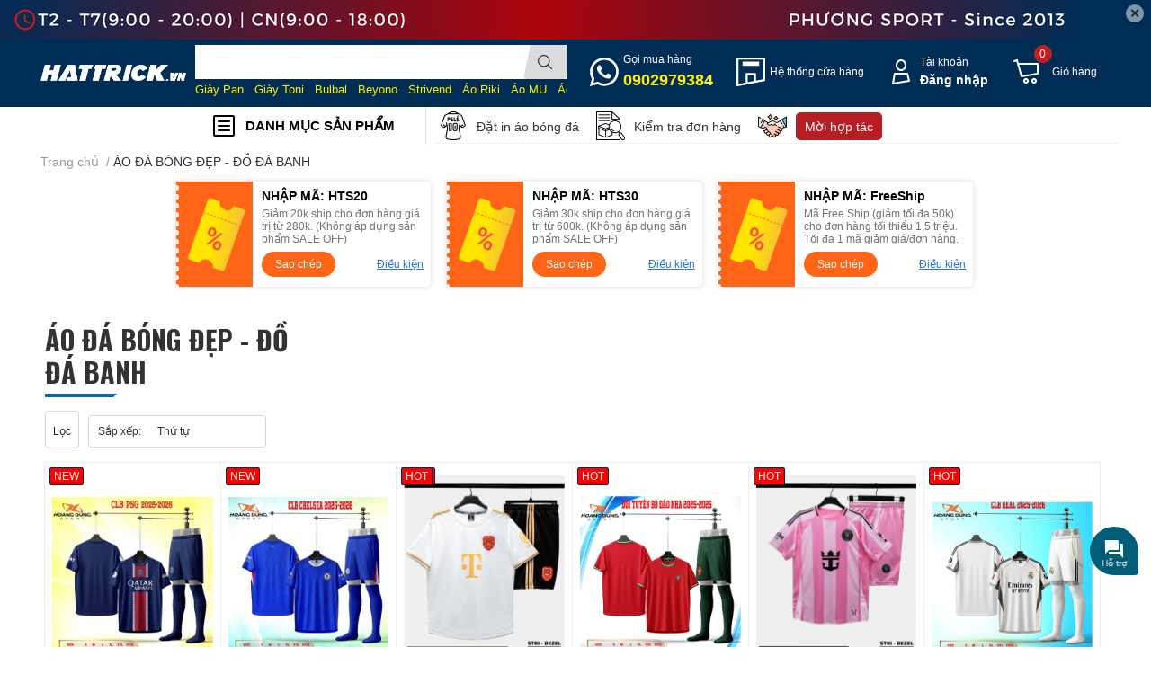

--- FILE ---
content_type: text/html; charset=utf-8
request_url: https://hattrick.vn/ao-bong-da-dep
body_size: 89354
content:
<!DOCTYPE html>  
<html lang="vi">
	<head>
		<meta charset="UTF-8" />
		<meta name="theme-color" content="" />
		<link rel="canonical" href="https://hattrick.vn/ao-bong-da-dep"/>
		<meta name='revisit-after' content='2 days' />
		<meta name="robots" content="noodp,index,follow" />
		<meta name="viewport" content="width=device-width, initial-scale=1.0, maximum-scale=1.0"/>

		<meta name="description" content="Áo bóng đá đẹp, ĐẶT ĐỒ ĐÁ BANH tphcm in tên theo yêu cầu chỉ từ 75k/bộ, Hattrick Shop hơn 10 năm UY TÍN, IN TÊN SỐ LOGO, áo bóng đá Công Ty, đội nhóm. Chất vải thoáng mát, sẵn kho hàng ngàn bộ quần áo bóng đá để quý khách chọn lựa, phục vụ nhanh chóng, không cần chờ đợi 0902 979 384 (Call/Zalo)">
		<title>Áo đá bóng đẹp | Đặt đồ đá banh tphcm | áo đá bóng in tên theo yêu cầu		</title>
		<meta name="keywords" content="ÁO ĐÁ BÓNG ĐẸP - ĐỒ ĐÁ BANH, Hattrick Shop, hattrick.vn"/>		
		

	<meta property="og:type" content="website">
	<meta property="og:title" content="Áo đá bóng đẹp | Đặt đồ đá banh tphcm | áo đá bóng in tên theo yêu cầu">
	<meta property="og:image" content="https://bizweb.dktcdn.net/100/348/425/themes/939322/assets/share_fb_home.jpg?1749814968884">
	<meta property="og:image:secure_url" content="https://bizweb.dktcdn.net/100/348/425/themes/939322/assets/share_fb_home.jpg?1749814968884">

<meta property="og:description" content="Áo bóng đá đẹp, ĐẶT ĐỒ ĐÁ BANH tphcm in tên theo yêu cầu chỉ từ 75k/bộ, Hattrick Shop hơn 10 năm UY TÍN, IN TÊN SỐ LOGO, áo bóng đá Công Ty, đội nhóm. Chất vải thoáng mát, sẵn kho hàng ngàn bộ quần áo bóng đá để quý khách chọn lựa, phục vụ nhanh chóng, không cần chờ đợi 0902 979 384 (Call/Zalo)">
<meta property="og:url" content="https://hattrick.vn/ao-bong-da-dep">
<meta property="og:site_name" content="Hattrick Shop">

		<link rel="icon" href="//bizweb.dktcdn.net/100/348/425/themes/939322/assets/favicon.png?1749814968884" type="image/x-icon" />
		<link  rel="dns-prefetch" href="https://fonts.googleapis.com">
<link  rel="dns-prefetch" href="https://fonts.gstatic.com" >
<link  rel="dns-prefetch" href="https://bizweb.dktcdn.net" >
<link rel="dns-prefetch" href="https://hattrick.vn">
<!--
<link rel="preload" as='style' type="text/css" href="//bizweb.dktcdn.net/100/348/425/themes/939322/assets/main.css?1749814968884" />
-->

<link rel="preload" as='style'  type="text/css" href="//bizweb.dktcdn.net/100/348/425/themes/939322/assets/index.css?1749814968884">
<link rel="preload" as='style'  type="text/css" href="//bizweb.dktcdn.net/100/348/425/themes/939322/assets/bootstrap-4-3-min.css?1749814968884">
<link rel="preload" as='style'  type="text/css" href="//bizweb.dktcdn.net/100/348/425/themes/939322/assets/responsive.css?1749814968884">
<link rel="preload" as='style'  type="text/css" href="//bizweb.dktcdn.net/100/348/425/themes/939322/assets/product-infor-style.css?1749814968884">
<link rel="preload" as='style'  type="text/css" href="//bizweb.dktcdn.net/100/348/425/themes/939322/assets/quickviews-popup-cart.css?1749814968884">




		<link rel="stylesheet" href="//bizweb.dktcdn.net/100/348/425/themes/939322/assets/bootstrap-4-3-min.css?1749814968884">
		<style>
			:root{
				--text-color: #333333;
				--body-background: #F9F9FB;
				--text-secondary-color: #8F8F8F;
				--primary-color: #0f669d;
				--secondary-color:#c41e22;
				--price-color: #b81d23;
				--header-background: #002d56;
				--header-color: #ffffff;
				--subheader-background: #ffffff;
				--subheader-color: #b81d23;
				--label-background: #b81d23;
				--label-color: #ffffff;
				--footer-bg:#ffffff;
				--footer-color:#333333;
				--show-loadmore: none!important;				--order-loadmore: -1!important;				--sale-pop-color: #e40303;
				--buynow-bg: #ff0000;
				--buynow-text-color: #ffffff;
				--addcart-bg: #ff0000;
				--addcart-text-color: #ffffff;
				--cta-color: #ff0000;
				--coupon-title-color: #000000;
				--coupon-button-color: #ff6517;
				--col-menu: 3;
				--border-color: #f1f1f1;
				--link-color: #2F80ED;
				--coupon-code-background: #ff6517;
			}
			@font-face {
				font-family: 'Lato';
				font-style: normal;
				font-weight: 300;
				font-display: swap;
				src: url(//bizweb.dktcdn.net/100/348/425/themes/939322/assets/lato-light.woff2?1749814968884) format('woff2');
			}
			@font-face {
				font-family: 'Lato';
				font-style: normal;
				font-weight: 400;
				font-display: swap;
				src: url(//bizweb.dktcdn.net/100/348/425/themes/939322/assets/lato-regular.woff2?1749814968884) format('woff2');
			}
			@font-face {
				font-family: 'Lato';
				font-style: normal;
				font-weight: 700;
				font-display: swap;
				src: url(//bizweb.dktcdn.net/100/348/425/themes/939322/assets/lato-bold.woff2?1749814968884) format('woff2');
			}
		</style>
		<link href="//bizweb.dktcdn.net/100/348/425/themes/939322/assets/main.css?1749814968884" rel="stylesheet"/>
		<link href="//bizweb.dktcdn.net/100/348/425/themes/939322/assets/edit.scss.css?1749814968884" rel="stylesheet" type="text/css" media="all" />
		<link href="//bizweb.dktcdn.net/100/348/425/themes/939322/assets/product-infor-style.css?1749814968884" rel="stylesheet" type="text/css" media="all" />
		<style>
	.swatch-element {
		position: relative;
		margin: 8px 10px 0px 0px;
	}
	.swatch-element.color {
		margin: 8px 10px 0px 0px;
	}
	@media(max-width: 767px){
		.swatch-element.color {
			margin: 8px 2px 0px 0px;
		}
		.swatch .header {
			min-width: inherit;
		}
	}
	.swatch-element.color .trang {
		background-color: #fcfcfc;
	}
	.swatch-element.color .xanh-ngoc {
		background-color: #0572ff;
	}
	.swatch-element.color .hong {
		background-color: #f662d6;
	}
	.swatch-element.color .den {
		background-color: #000;
	}
	.swatch-element.color .do {
		background-color: #f20808;
	}
	.swatch-element.color .vang {
		background-color: #fcef05;
	}
	.swatch-element.color .xam {
		background-color: #615a5a;
	}
	.swatch-element.color .xanh-nuoc-bien {
		background-color: #3a40fa;
	}
	.swatch-element.color .xanh-luc {
		background-color: #00b7ff;
	}
	.swatch-element.color .tim {
		background-color: #c500ff;
	}

								.swatch-element.color .trang {
		background-color:#ffffff;
	}
	.swatch-element.color .trang.image-type {
		background: url(//bizweb.dktcdn.net/100/348/425/themes/939322/assets/color_1.png?1749814968884) no-repeat center center;
		background-size: cover;
	}
									.swatch-element.color .xanh-bien {
		background-color:#0089ff;
	}
	.swatch-element.color .xanh-bien.image-type {
		background: url(//bizweb.dktcdn.net/100/348/425/themes/939322/assets/color_2.png?1749814968884) no-repeat center center;
		background-size: cover;
	}
									.swatch-element.color .xam {
		background-color:#b3b3b3;
	}
	.swatch-element.color .xam.image-type {
		background: url(//bizweb.dktcdn.net/100/348/425/themes/939322/assets/color_3.png?1749814968884) no-repeat center center;
		background-size: cover;
	}
									.swatch-element.color .do {
		background-color:#e80000;
	}
	.swatch-element.color .do.image-type {
		background: url(//bizweb.dktcdn.net/100/348/425/themes/939322/assets/color_4.png?1749814968884) no-repeat center center;
		background-size: cover;
	}
									.swatch-element.color .den {
		background-color:#000000;
	}
	.swatch-element.color .den.image-type {
		background: url(//bizweb.dktcdn.net/100/348/425/themes/939322/assets/color_5.png?1749814968884) no-repeat center center;
		background-size: cover;
	}
									.swatch-element.color .hong {
		background-color:#ff80c5;
	}
	.swatch-element.color .hong.image-type {
		background: url(//bizweb.dktcdn.net/100/348/425/themes/939322/assets/color_6.png?1749814968884) no-repeat center center;
		background-size: cover;
	}
									.swatch-element.color .tim {
		background-color:#a000bb;
	}
	.swatch-element.color .tim.image-type {
		background: url(//bizweb.dktcdn.net/100/348/425/themes/939322/assets/color_7.png?1749814968884) no-repeat center center;
		background-size: cover;
	}
									.swatch-element.color .vang-dong {
		background-color:#e3a300;
	}
	.swatch-element.color .vang-dong.image-type {
		background: url(//bizweb.dktcdn.net/100/348/425/themes/939322/assets/color_8.png?1749814968884) no-repeat center center;
		background-size: cover;
	}
									.swatch-element.color .kem {
		background-color:#fff1c0;
	}
	.swatch-element.color .kem.image-type {
		background: url(//bizweb.dktcdn.net/100/348/425/themes/939322/assets/color_9.png?1749814968884) no-repeat center center;
		background-size: cover;
	}
									.swatch-element.color .vang {
		background-color:#fff100;
	}
	.swatch-element.color .vang.image-type {
		background: url(//bizweb.dktcdn.net/100/348/425/themes/939322/assets/color_10.png?1749814968884) no-repeat center center;
		background-size: cover;
	}
		
	.swatch-element.color + .tooltip {
		z-index: -1;
		white-space: nowrap;
	}
	.swatch-element.color:hover + .tooltip {
		opacity: 1;
		z-index: 100;
		top: -30px;
		min-width: 30px;
		background: #000;
		color: #fff;
		padding: 4px 6px;
		font-size: 10px;
		border-radius: 4px;
	}
	.swatch-element.color:hover + .tooltip:after {
		content: '';
		position: absolute;
		left: 16px;
		bottom: -3px;
		width: 0;
		height: 0;
		border-style: solid;
		border-width: 3px 2.5px 0 2.5px;
		border-color: #000 transparent transparent transparent;
	}
	.swatch-element label {
		padding: 10px;
		font-size: 14px;
		border-radius: 6px;
		height: 30px !important;
		min-width: auto !important;
		white-space: nowrap;
		display: flex;
		align-items: center;
		justify-content: center;
		border: 1px solid #ccc;
		border-radius: 4px;
	}
	.swatch-element input {
		width: 100%;
		height: 100%;
		opacity: 0;
		position: absolute;
		z-index: 3;
		top: 0;
		left: 0;
		cursor: pointer;
	}
	.swatch .swatch-element input:checked + label {
		border-color: #0f669d !important;
		color: #fff;
		background: #0f669d;
		position: relative;
	}
	.swatch .swatch-element input:checked + label:after {
		content: none;
		background: url("[data-uri]");
		background-repeat: no-repeat;
		background-size: contain;
		position: absolute;
		top: 0px;
		right: 0;
		width: 6px;
		height: 6px;
	}
	.swatch .swatch-element input:checked + label:before {
		content: none;
		padding: 4px;
		font-size: 10px;
		line-height: 1;
		position: absolute;
		top: -15px;
		right: -13px;
		background: var(--primary-color);
		width: 26px;
		height: 24px;
		transform: rotate(45deg);
	}
	.swatch .color label {
		width: 50px;
		min-width: unset !important;
		height: 50px !important;
		line-height: 50px !important;
		border-radius: 6px !important;
	}
	.swatch .color label:before {
		content: none;
	}
	.swatch {
		display: flex;
		align-items: center;
		flex-wrap: wrap;
		padding: 0 0 10px;
	}
	.swatch .header {
	font-weight: bold;
    padding-right: 5px;
    min-width: 40px;
    color: #333;
    text-align: left;
	}
	.swatch .color label {
		position: relative;
		z-index: 2;
		border-radius: 10px !important;
	}
	.swatch .color span {
		content: '';
		position: absolute;
		width: 30px;
		height: 30px;
		border-radius: 100%;
		background: #fff;
		top: 50%;
		left: 50%;
		z-index: 0;
		transform: translate(-50%, -50%);
	}
	
	.swatch .color input:checked ~ span {
		opacity: 1;
		border: 2px solid var(--primary-color);
	}
	.quick-view-product .swatch {
		padding: var(--block-spacing) 0;
	}
	.item_product_main .swatch-element.color {
		margin-right: 5px;
		margin-top: 5px;
	}
	.item_product_main .swatch .color label {
		width: 26px;
		height: 26px!important;
		line-height: 26px!important;
		padding: 0;
	}
</style>		<link href="//bizweb.dktcdn.net/100/348/425/themes/939322/assets/quickviews-popup-cart.css?1749814968884" rel="stylesheet" type="text/css" media="all" />
						
		<link href="//bizweb.dktcdn.net/100/348/425/themes/939322/assets/sidebar-style.css?1749814968884" rel="stylesheet" type="text/css" media="all" />	
		
		
		
		<link href="//bizweb.dktcdn.net/100/348/425/themes/939322/assets/collection-style.css?1749814968884" rel="stylesheet" type="text/css" media="all" />
		<link rel="preload" as="script" href="//bizweb.dktcdn.net/100/348/425/themes/939322/assets/jquery.js?1749814968884" />
		<script src="//bizweb.dktcdn.net/100/348/425/themes/939322/assets/jquery.js?1749814968884" type="text/javascript"></script>
				<link rel="preload" as="script" href="//bizweb.dktcdn.net/100/348/425/themes/939322/assets/slick-min.js?1749814968884" />
		<script src="//bizweb.dktcdn.net/100/348/425/themes/939322/assets/slick-min.js?1749814968884" type="text/javascript"></script>
				<link href="//bizweb.dktcdn.net/100/348/425/themes/939322/assets/responsive.css?1749814968884" rel="stylesheet" type="text/css" media="all" />
		<script>
	var Bizweb = Bizweb || {};
	Bizweb.store = 'phuongtinhsport.mysapo.net';
	Bizweb.id = 348425;
	Bizweb.theme = {"id":939322,"name":"EGA Techstore - Nâng cấp lần 1","role":"main"};
	Bizweb.template = 'collection';
	if(!Bizweb.fbEventId)  Bizweb.fbEventId = 'xxxxxxxx-xxxx-4xxx-yxxx-xxxxxxxxxxxx'.replace(/[xy]/g, function (c) {
	var r = Math.random() * 16 | 0, v = c == 'x' ? r : (r & 0x3 | 0x8);
				return v.toString(16);
			});		
</script>
<script>
	(function () {
		function asyncLoad() {
			var urls = ["https://google-shopping.sapoapps.vn/conversion-tracker/global-tag/657.js?store=phuongtinhsport.mysapo.net","https://google-shopping.sapoapps.vn/conversion-tracker/event-tag/657.js?store=phuongtinhsport.mysapo.net","https://social-contact.sapoapps.vn/api/genscript/script_fb_init?store=phuongtinhsport.mysapo.net","https://quantitybreak.bizweb.vn/script.js?store=phuongtinhsport.mysapo.net"];
			for (var i = 0; i < urls.length; i++) {
				var s = document.createElement('script');
				s.type = 'text/javascript';
				s.async = true;
				s.src = urls[i];
				var x = document.getElementsByTagName('script')[0];
				x.parentNode.insertBefore(s, x);
			}
		};
		window.attachEvent ? window.attachEvent('onload', asyncLoad) : window.addEventListener('load', asyncLoad, false);
	})();
</script>


<script>
	window.BizwebAnalytics = window.BizwebAnalytics || {};
	window.BizwebAnalytics.meta = window.BizwebAnalytics.meta || {};
	window.BizwebAnalytics.meta.currency = 'VND';
	window.BizwebAnalytics.tracking_url = '/s';

	var meta = {};
	
	
	for (var attr in meta) {
	window.BizwebAnalytics.meta[attr] = meta[attr];
	}
</script>

	
		<script src="/dist/js/stats.min.js?v=96f2ff2"></script>
	



<!-- Google tag (gtag.js) -->
<script async src="https://www.googletagmanager.com/gtag/js?id=G-PL1W4QC101"></script>
<script>
  window.dataLayer = window.dataLayer || [];
  function gtag(){dataLayer.push(arguments);}
  gtag('js', new Date());

  gtag('config', 'G-PL1W4QC101');
</script>
<script>

	window.enabled_enhanced_ecommerce = true;

</script>




<!--Facebook Pixel Code-->
<script>
	!function(f, b, e, v, n, t, s){
	if (f.fbq) return; n = f.fbq = function(){
	n.callMethod?
	n.callMethod.apply(n, arguments):n.queue.push(arguments)}; if (!f._fbq) f._fbq = n;
	n.push = n; n.loaded = !0; n.version = '2.0'; n.queue =[]; t = b.createElement(e); t.async = !0;
	t.src = v; s = b.getElementsByTagName(e)[0]; s.parentNode.insertBefore(t, s)}
	(window,
	document,'script','https://connect.facebook.net/en_US/fbevents.js');
	fbq('init', '426401441740167', {} , {'agent': 'plsapo'}); // Insert your pixel ID here.
	fbq('track', 'PageView',{},{ eventID: Bizweb.fbEventId });
	
</script>
<noscript>
	<img height='1' width='1' style='display:none' src='https://www.facebook.com/tr?id=426401441740167&ev=PageView&noscript=1' />
</noscript>
<!--DO NOT MODIFY-->
<!--End Facebook Pixel Code-->



<script>
	var eventsListenerScript = document.createElement('script');
	eventsListenerScript.async = true;
	
	eventsListenerScript.src = "/dist/js/store_events_listener.min.js?v=8ee4227";
	
	document.getElementsByTagName('head')[0].appendChild(eventsListenerScript);
</script>






		

		
<script type="application/ld+json">
        {
        "@context": "http://schema.org",
        "@type": "BreadcrumbList",
        "itemListElement": 
        [
            {
                "@type": "ListItem",
                "position": 1,
                "item": 
                {
                  "@id": "https://hattrick.vn",
                  "name": "Trang chủ"
                }
            },
      
        
      
      {
                "@type": "ListItem",
                "position": 2,
                "item": 
                {
                  "@id": "https://hattrick.vn/ao-bong-da-dep",
                  "name": "ÁO ĐÁ BÓNG ĐẸP - ĐỒ ĐÁ BANH"
                }
            }
      
      
      
      
      
      
      
    
        ]
        }
</script>
		<!--
Theme Information
--------------------------------------
Theme ID: EGA TechStore
Version: v1.4.1_20230217
Company: EGANY
changelog: //bizweb.dktcdn.net/100/348/425/themes/939322/assets/ega-changelog.js?1749814968884
---------------------------------------
-->

		<script>var ProductReviewsAppUtil=ProductReviewsAppUtil || {};ProductReviewsAppUtil.store={name: 'Hattrick Shop'};</script>
				<link rel="preconnect" href="https://fonts.googleapis.com">
<link rel="preconnect" href="https://fonts.gstatic.com" crossorigin>
<link href="https://fonts.googleapis.com/css2?family=Oswald:wght@200;300;400;500;600;700&display=swap" rel="stylesheet">
	</head>
	<body id="template-collection">
		<div class="opacity_menu"></div>
		<div class="top-banner position-relative" style="background: #002d56">
	<div class="container text-center px-0" >
				<a class="position-relative  d-sm-none d-block" 
		   style="max-height: 78px;height:  calc( 78 * 100vw /828 )"
		   href="/gioi-thieu-hattrick-shop-cua-hang-giay-bong-da-futsal-gia-re-phuong-sport" 
		   title="Giới thiệu Hattrick Sport Shop">
			<img class='img-fluid position-absolute ' src="//bizweb.dktcdn.net/100/348/425/themes/939322/assets/top_banner_mb.jpg?1749814968884" 
				 style="left:0"
				 alt="Giới thiệu Hattrick Sport Shop"
				 width="828"
				 height="78"
				 loading="lazy"
				 >
		</a>
				<a class="position-relative d-sm-block d-none " 
		   style="max-height: 40px;height:  calc(40 * 100vw /1200)"
		   href="/gioi-thieu-hattrick-shop-cua-hang-giay-bong-da-futsal-gia-re-phuong-sport" 
		   title="Giới thiệu Hattrick Sport Shop">
			<picture>
				<source media="(max-width: 480px)" srcset="//bizweb.dktcdn.net/thumb/large/100/348/425/themes/939322/assets/top_banner.jpg?1749814968884">
				<img class='img-fluid position-absolute' src="//bizweb.dktcdn.net/100/348/425/themes/939322/assets/top_banner.jpg?1749814968884" 
					 style="left:0"
					 alt="Giới thiệu Hattrick Sport Shop"
					 width="1200"
					 height="40"
					 loading="lazy"
					 >
			</picture>
		</a>
		<button type="button" class="close " 
				aria-label="Close" style="z-index: 9;">✕</button>
	</div>
</div>
<script>
	$(document).ready(() => {
		$('.top-banner .close').click(()=>{
			$('.top-banner').slideToggle()
			sessionStorage.setItem("top-banner",true)
		})
	})

</script>
<header class="header header_menu">
	<div class="mid-header wid_100 d-flex align-items-center">
		<div class="container ">
			<div class="row align-items-center">
				<div class="col-3 header-right d-lg-none d-block">
					<div class="toggle-nav btn menu-bar mr-4 ml-0 p-0  d-lg-none d-flex text-white">
						<span class="bar"></span>
						<span class="bar"></span>
						<span class="bar"></span>
						<span class="title">Menu</span>
					</div>
				</div>
				<div class="col-6 col-lg-3 col-xl-2 header-left">
					
					<a href="/" class="logo-wrapper " title='Hattrick Shop'>
						<img style="width: auto;
    height: auto;" loading="lazy" class="img-fluid"
							 src="//bizweb.dktcdn.net/100/348/425/themes/939322/assets/logo.png?1749814968884" 
							 alt="logo Hattrick Shop"
							 width="182"
							 height="56"
							 >
					</a>
					

				</div>
				<div class="col-lg-5 col-xl-5 col-12 header-center pl-lg-0" id="search-header">
					<div class="search-smart ">
	<form id="search-form" action="/search" method="get" class="header-search-form input-group search-bar custom-input-group " role="search">
		<input type="search" name="query" value="" autocomplete="off" 
			   class="input-group-field auto-search form-control " required="" 
			   data-placeholder="Bạn cần tìm gì..;
Nhập tên sản phẩm..">
		<input type="hidden" name="type" value="product">
		<span class="input-group-btn btn-action">
			<button type="submit"  aria-label="search" class="btn text-white icon-fallback-text h-100">
				<svg class="icon">
	<use xlink:href="#icon-search" />
</svg>			</button>
		</span>
		<div class="search-suggest">
			<div class="control-search">
				<ul class="smart-search-title">
					<li data-tab="#tab-search-1" class="active"><a href="javascript:void(0)" title="Sản phẩm">Sản phẩm</a></li>
					<li data-tab="#tab-search-2"><a href="javascript:void(0)" title="Tin tức">Tin tức</a></li>
				</ul>
				<ul class="smart-search-title2">
					<li class="active style1">
						<svg xmlns="http://www.w3.org/2000/svg" height="16" width="16" viewBox="0 0 512 512"><!--!Font Awesome Free 6.5.1 by @fontawesome - https://fontawesome.com License - https://fontawesome.com/license/free Copyright 2023 Fonticons, Inc.--><path d="M40 48C26.7 48 16 58.7 16 72v48c0 13.3 10.7 24 24 24H88c13.3 0 24-10.7 24-24V72c0-13.3-10.7-24-24-24H40zM192 64c-17.7 0-32 14.3-32 32s14.3 32 32 32H480c17.7 0 32-14.3 32-32s-14.3-32-32-32H192zm0 160c-17.7 0-32 14.3-32 32s14.3 32 32 32H480c17.7 0 32-14.3 32-32s-14.3-32-32-32H192zm0 160c-17.7 0-32 14.3-32 32s14.3 32 32 32H480c17.7 0 32-14.3 32-32s-14.3-32-32-32H192zM16 232v48c0 13.3 10.7 24 24 24H88c13.3 0 24-10.7 24-24V232c0-13.3-10.7-24-24-24H40c-13.3 0-24 10.7-24 24zM40 368c-13.3 0-24 10.7-24 24v48c0 13.3 10.7 24 24 24H88c13.3 0 24-10.7 24-24V392c0-13.3-10.7-24-24-24H40z"/></svg>
					</li>
					<li class="style2">
						<svg xmlns="http://www.w3.org/2000/svg" width="16" height="16" fill="currentColor" class="bi bi-grid-3x3-gap" viewBox="0 0 16 16">
							<path d="M4 2v2H2V2zm1 12v-2a1 1 0 0 0-1-1H2a1 1 0 0 0-1 1v2a1 1 0 0 0 1 1h2a1 1 0 0 0 1-1m0-5V7a1 1 0 0 0-1-1H2a1 1 0 0 0-1 1v2a1 1 0 0 0 1 1h2a1 1 0 0 0 1-1m0-5V2a1 1 0 0 0-1-1H2a1 1 0 0 0-1 1v2a1 1 0 0 0 1 1h2a1 1 0 0 0 1-1m5 10v-2a1 1 0 0 0-1-1H7a1 1 0 0 0-1 1v2a1 1 0 0 0 1 1h2a1 1 0 0 0 1-1m0-5V7a1 1 0 0 0-1-1H7a1 1 0 0 0-1 1v2a1 1 0 0 0 1 1h2a1 1 0 0 0 1-1m0-5V2a1 1 0 0 0-1-1H7a1 1 0 0 0-1 1v2a1 1 0 0 0 1 1h2a1 1 0 0 0 1-1M9 2v2H7V2zm5 0v2h-2V2zM4 7v2H2V7zm5 0v2H7V7zm5 0h-2v2h2zM4 12v2H2v-2zm5 0v2H7v-2zm5 0v2h-2v-2zM12 1a1 1 0 0 0-1 1v2a1 1 0 0 0 1 1h2a1 1 0 0 0 1-1V2a1 1 0 0 0-1-1zm-1 6a1 1 0 0 1 1-1h2a1 1 0 0 1 1 1v2a1 1 0 0 1-1 1h-2a1 1 0 0 1-1-1zm1 4a1 1 0 0 0-1 1v2a1 1 0 0 0 1 1h2a1 1 0 0 0 1-1v-2a1 1 0 0 0-1-1z"/>
						</svg>
					</li>
				</ul>
			</div>

			<div class="list-search-suggest no-active">
				<div class="list-search list-search-style active " id="tab-search-1">
				</div>
				<div class="list-search2 list-search-style " id="tab-search-2">
				</div>
			</div>

		</div>
	</form>
</div>
<script>
	$(document).ready(function(){
		function getItemSearch(name, smartjson){
			return fetch(`https://${window.location.hostname}/search?q=name:(*${name}*)%20OR%20tags:((${name}))&view=${smartjson}&type=product&sortBy=created_on:desc`)
				.then(res => res.json())
				.catch(err => console.error(err))
		}
		function getItemSearch2(title, smartjsonarticle){
			return fetch(`https://${window.location.hostname}/search?q=${title}&view=${smartjsonarticle}&type=article`)
				.then(res => res.json())
				.catch(err => console.error(err))
		}
		$('.search-smart input[type="search"]').bind('keyup change', function(e){
			let term = $(this).val().trim();
			let term2 = $(this).val().trim();
			let data = '';
			let data2 = '';
			var resultbox = '';
			var resultbox2 = '';

			if(term.length > 0) {
				$('.search-suggest').addClass('open');
				async function goawaySearch() {

					data = await getItemSearch(term, 'smartjson');
					data2 = await getItemSearch2(term, 'smartjsonar');


					setTimeout(function(){
						var sizeData = Object.keys(data).length;
						var sizeData2 = Object.keys(data2).length;
						var check1 = data.searchResultCount;
						var check2 = data2.searchResultCount;
						if(sizeData > 0) {	
							resultbox +=`<div class="title-search">Có ${check1} sản phẩm</div>`

							Object.keys(data).forEach(function(key) {

								if (data[key].url == undefined){

								} else {
									if (data[key].compare_price != 0 ) {
										resultbox += `<div class="product-smart"><a class="image_thumb" href="${data[key].url}" title="${data[key].name}"><img width="370" height="480" class="lazyload loaded" src="${data[key].image}" data-src="${data[key].image}" alt="${data[key].name}" data-was-processed="true"></a><div class="product-info"><h3 class="product-name line-clamp line-clamp-1"><a href="${data[key].url}" title="${data[key].name}">${data[key].name}</a></h3><div class="price-box"><span class="price">${data[key].price}</span><span class="compare-price">${data[key].compare_price}</span></div></div></div>`
									} else {
										resultbox += `<div class="product-smart"><a class="image_thumb" href="${data[key].url}" title="${data[key].name}"><img width="370" height="480" class="lazyload loaded" src="${data[key].image}" data-src="${data[key].image}" alt="${data[key].name}" data-was-processed="true"></a><div class="product-info"><h3 class="product-name line-clamp line-clamp-1"><a href="${data[key].url}" title="${data[key].name}">${data[key].name}</a></h3><div class="price-box"><span class="price">${data[key].price}</span></div></div></div>`
									}
								}
							});
							resultbox +=`<div class="see-more"><a href="/search?q=name:(*${term}*)%20OR%20tags:((${term}))&type=product&sortBy=created_on:desc"  title="Xem tất cả">Xem tất cả sản phẩm có chứa <b>${term}</b></a></div>`

							$('.list-search').html(resultbox);
						} else {

							$('.list-search').html('<div class="not-pro">Không có thấy kết quả tìm kiếm</div>');
						}

						if(sizeData2 > 0 ) {
							resultbox2 +=`<div class="title-search">Có ${check2} tin tức</div>`


							Object.keys(data2).forEach(function(key) {
								if (data2[key].url == undefined){

								}else{
									resultbox2 += `<div class="art-smart"><a class="image_thumb" href="${data2[key].url}" title="${data2[key].name}"><img width="370" height="480" class="lazyload loaded" src="${data2[key].image}" data-src="${data2[key].image}" alt="${data2[key].name}" data-was-processed="true"></a><div class="product-info"><h3 class="product-name"><a href="${data2[key].url}" title="${data2[key].name}">${data2[key].name}</a></h3></div></div>`
								}
							});
							resultbox2 +=`<div class="see-more"><a href="/search?q=name:(*${term}*)&type=product&sortBy=created_on:desc"  title="Xem tất cả">Xem tất cả sản phẩm có chứa <b>${term}</b></a></div>`
							$('.list-search2').html(resultbox2);

						} else {
							$('.list-search2').html('<div class="not-pro">Không có thấy kết quả tìm kiếm</div>');
						}

					}, 200);
				}
				goawaySearch();
			}else {
				$('.search-suggest').removeClass('open');
				$('.list-search').html('');
				$('.list-search2').html('');
			}
		});
		function activeTabSearch(obj){
			$('.search-suggest .smart-search-title li').removeClass('active');
			$(obj).addClass('active');
			var id = $(obj).attr('data-tab');
			$('.list-search-style').removeClass('active');
			$(id).addClass('active');
		}

		$('.search-suggest .smart-search-title li').click(function(){
			activeTabSearch(this);
			return false;
		});
	});
	$('.header-search-form').submit(function(e){
		e.preventDefault();
		var search_val = $(this).parent().find('input').val();
		var url = '/search?query=name:(*'+search_val +'*)%20OR%20tags:(('+ search_val +'))&type=product&sortBy=created_on:desc';
		window.location.href = url;
	})
	$('input[type=search]').on('search', function () {
		$('.search-suggest').removeClass('open');
				$('.list-search').html('');
				$('.list-search2').html('');
	});
	$('.style2').click(function(){
		$('.list-search-style').addClass("active2");
		$('.style1').removeClass("active");
		$('.style2').addClass("active");
	});
	$('.style1').click(function(){
		$('.list-search-style').removeClass("active2");
		$('.style1').addClass("active");
		$('.style2').removeClass("active");
	});
</script>
					
										
										<div class="search-dropdow">
						<ul class="search__list pl-0 d-flex list-unstyled mb-0 flex-wrap">
							<li class="mr-2" >
								<a id="filter-search-giay-pan" href="/search?q=tags:(Gi%C3%A0y+Pan)&type=product&created_on:desc">Giày Pan</a>
							</li>	
							<li class="mr-2" >
								<a id="filter-search-giay-toni" href="/search?q=tags:(Gi%C3%A0y+Toni)&type=product&created_on:desc">Giày Toni</a>
							</li>	
							<li class="mr-2" >
								<a id="filter-search-bulbal" href="/search?q=tags:(Bulbal)&type=product&created_on:desc">Bulbal</a>
							</li>	
							<li class="mr-2" >
								<a id="filter-search-beyono" href="/search?q=tags:(Beyono)&type=product&created_on:desc">Beyono</a>
							</li>	
							<li class="mr-2" >
								<a id="filter-search-strivend" href="/search?q=tags:(Strivend)&type=product&created_on:desc">Strivend</a>
							</li>	
							<li class="mr-2" >
								<a id="filter-search-ao-riki" href="/search?q=tags:(%C3%81o+Riki)&type=product&created_on:desc">Áo Riki</a>
							</li>	
							<li class="mr-2" >
								<a id="filter-search-ao-mu" href="/search?q=tags:(%C3%81o+MU)&type=product&created_on:desc">Áo MU</a>
							</li>	
							<li class="mr-2" >
								<a id="filter-search-ao-real" href="/search?q=tags:(%C3%81o+Real)&type=product&created_on:desc">Áo Real</a>
							</li>	
							<li class="mr-2" >
								<a id="filter-search-ao-miami" href="/search?q=tags:(%C3%81o+Miami)&type=product&created_on:desc">Áo Miami</a>
							</li>	
							<li class="mr-2" >
								<a id="filter-search-ao-duc" href="/search?q=tags:(+%C3%81o+%C4%90%E1%BB%A9c)&type=product&created_on:desc"> Áo Đức</a>
							</li>	
							<li class="mr-2" >
								<a id="filter-search-ao-anh" href="/search?q=tags:(%C3%81o+Anh)&type=product&created_on:desc">Áo Anh</a>
							</li>	
							<li class="mr-2" >
								<a id="filter-search-ao-nhat" href="/search?q=tags:(%C3%81o+Nh%E1%BA%ADt)&type=product&created_on:desc">Áo Nhật</a>
							</li>	
							<li class="mr-2" >
								<a id="filter-search-ao-italia" href="/search?q=tags:(%C3%81o+Italia)&type=product&created_on:desc">Áo Italia</a>
							</li>	
							<li class="mr-2" >
								<a id="filter-search-ao-man-city" href="/search?q=tags:(+%C3%81o+Man+City)&type=product&created_on:desc"> Áo Man City</a>
							</li>	
							<li class="mr-2" >
								<a id="filter-search-ao-ronaldo" href="/search?q=tags:(%C3%81o+Ronaldo)&type=product&created_on:desc">Áo Ronaldo</a>
							</li>	
							<li class="mr-2" >
								<a id="filter-search-ao-phap" href="/search?q=tags:(+%C3%81o+Ph%C3%A1p)&type=product&created_on:desc"> Áo Pháp</a>
							</li>	
							<li class="mr-2" >
								<a id="filter-search-" href="/search?q=tags:()&type=product&created_on:desc"></a>
							</li>	
						</ul>
					</div>
														</div>
				<div class="col-3 col-lg-5 col-xl-5 pl-0 header-right-thumb">
					<ul class="header-right mb-0 list-unstyled d-flex align-items-center">
	<li class='ml-md-3 media d-lg-flex d-none hotline'>
		<svg xmlns="http://www.w3.org/2000/svg" width="16" height="16" fill="currentColor" class="bi bi-whatsapp" viewBox="0 0 16 16">
			<path d="M13.601 2.326A7.854 7.854 0 0 0 7.994 0C3.627 0 .068 3.558.064 7.926c0 1.399.366 2.76 1.057 3.965L0 16l4.204-1.102a7.933 7.933 0 0 0 3.79.965h.004c4.368 0 7.926-3.558 7.93-7.93A7.898 7.898 0 0 0 13.6 2.326zM7.994 14.521a6.573 6.573 0 0 1-3.356-.92l-.24-.144-2.494.654.666-2.433-.156-.251a6.56 6.56 0 0 1-1.007-3.505c0-3.626 2.957-6.584 6.591-6.584a6.56 6.56 0 0 1 4.66 1.931 6.557 6.557 0 0 1 1.928 4.66c-.004 3.639-2.961 6.592-6.592 6.592zm3.615-4.934c-.197-.099-1.17-.578-1.353-.646-.182-.065-.315-.099-.445.099-.133.197-.513.646-.627.775-.114.133-.232.148-.43.05-.197-.1-.836-.308-1.592-.985-.59-.525-.985-1.175-1.103-1.372-.114-.198-.011-.304.088-.403.087-.088.197-.232.296-.346.1-.114.133-.198.198-.33.065-.134.034-.248-.015-.347-.05-.099-.445-1.076-.612-1.47-.16-.389-.323-.335-.445-.34-.114-.007-.247-.007-.38-.007a.729.729 0 0 0-.529.247c-.182.198-.691.677-.691 1.654 0 .977.71 1.916.81 2.049.098.133 1.394 2.132 3.383 2.992.47.205.84.326 1.129.418.475.152.904.129 1.246.08.38-.058 1.171-.48 1.338-.943.164-.464.164-.86.114-.943-.049-.084-.182-.133-.38-.232z"></path>
		</svg>
		<div class="media-body d-md-flex flex-column d-none ">
			<span>Gọi mua hàng</span>
			<a class="font-weight-bold d-block phone" href="tel:0902979384" title="0902979384">
				0902979384
			</a>
		</div>
	</li>
	<li class='ml-md-3 media d-lg-flex d-none hotline'>
		<svg width="28" height="28" viewBox="0 0 28 28" fill="none" xmlns="http://www.w3.org/2000/svg">
									<path d="M19 22.52L26 21.174V2H2V25.79L9.095 24.425C9.03237 24.2921 8.99993 24.1469 9 24V16C9 15.7348 9.10536 15.4804 9.29289 15.2929C9.48043 15.1054 9.73478 15 10 15H18C18.2652 15 18.5196 15.1054 18.7071 15.2929C18.8946 15.4804 19 15.7348 19 16V22.52ZM17 22.905V17H11V24C11 24.02 11 24.04 10.998 24.059L17 22.905ZM1 0H27C27.2652 0 27.5196 0.105357 27.7071 0.292893C27.8946 0.48043 28 0.734784 28 1V22C28 22.2324 27.919 22.4576 27.771 22.6368C27.623 22.816 27.4172 22.9381 27.189 22.982L1.189 27.982C1.04431 28.0098 0.89526 28.0054 0.752502 27.9689C0.609744 27.9324 0.476808 27.8649 0.363202 27.7711C0.249597 27.6772 0.158129 27.5595 0.0953412 27.4262C0.0325533 27.2929 -3.37575e-06 27.1473 2.62534e-10 27V1C2.62534e-10 0.734784 0.105357 0.48043 0.292893 0.292893C0.48043 0.105357 0.734784 0 1 0ZM6 7.998V4H22V7.998H6Z" fill="black"></path>
								</svg>

		<div class="media-body d-md-flex flex-column d-none ">
			<a href="/lien-he" 
			   title="Hệ thống cửa hàng">
				Hệ thống cửa hàng
				<span class="hethong"></span>
			</a>
		</div>
	</li>
	<li class='ml-4 mr-4 mr-md-0 ml-md-3 media d-lg-flex d-none'>
	<svg aria-hidden="true" class="svg-icon tool-icon" viewBox="0 0 32 32"><path d="M7.164 29.986a1 1 0 01-1.148-1.165l2-11A1 1 0 019 17h14a1 1 0 01.97.757l2 8a1 1 0 01-.806 1.23l-18 3zm1.074-2.206l15.53-2.588L22.218 19H9.835l-1.597 8.78zM16 15c-3.314 0-6-2.91-6-6.5S12.686 2 16 2s6 2.91 6 6.5-2.686 6.5-6 6.5zm0-2c2.172 0 4-1.98 4-4.5S18.172 4 16 4c-2.172 0-4 1.98-4 4.5s1.828 4.5 4 4.5z"></path></svg>
		<div class="media-body d-md-flex flex-column d-none acount">
						<a rel="nofollow" href="/account/login"  class="d-block" title="Tài khoản" >
				Tài khoản
			</a>
			<small>
				<a href="/account/login" title="Đăng nhập" class="font-weight: light">
					Đăng nhập
				</a>
			</small>
			
		</div>
	</li>
	
	
	<li class="cartgroup ml-3">
		<div class="mini-cart text-xs-center">
			<a class="img_hover_cart" href="/cart" title="Giỏ hàng" >  
			<svg aria-hidden="true" class="svg-icon " viewBox="0 0 32 32"><path d="M7.873 6.008A1.01 1.01 0 018 6h21a1 1 0 011 1v11a1 1 0 01-.836.986l-18 3a1 1 0 01-1.128-.72L5.318 4.281l-2.002.668a1 1 0 01-.632-1.898l3-1a1 1 0 011.28.681l.91 3.276zM8.427 8l3.296 11.864L28 17.153V8H8.427zM16 29a3 3 0 110-6 3 3 0 010 6zm9 0a3 3 0 110-6 3 3 0 010 6zm0-2a1 1 0 100-2 1 1 0 000 2zm-9 0a1 1 0 100-2 1 1 0 000 2z"></path></svg>
				<span class='ml-2 d-xl-block d-none'>Giỏ hàng</span>
				<span class="count_item count_item_pr">0</span>
			</a>
			<div class="top-cart-content card ">
				<ul id="cart-sidebar" class="mini-products-list count_li list-unstyled">
					<li class="list-item">
						<ul></ul>
					</li>
					<li class="action">

					</li>
				</ul>
			</div>
		</div>
	</li>
</ul>
				</div>
			</div>
		</div>
	</div>

</header>

<!-- subheader == mobile nav -->
<div class="subheader ">
	<div class="container ">
		<div class="row">
			<div class="col-lg-3 col-xl-2">

			</div>
			<div class="col-lg-9 col-xl-10" style="    display: grid;
    grid-template-columns: calc(25% - 15px) 1fr;
    justify-content: space-between;
    align-items: center;
    grid-gap: 10px;    padding: 0;">
				<div class="toogle-nav-wrapper" >
					<div class="icon-bar btn menu-bar mr-2 p-0 d-inline-flex">
						<span class="bar"></span>
						<span class="bar"></span>
						<span class="bar"></span>
					</div>
					<strong>DANH MỤC SẢN PHẨM</strong>

					<div class="navigation-wrapper ">
						
						<nav class="h-100">
	<ul  class="navigation list-group list-group-flush scroll">
														<li class="menu-item list-group-item">
			<a href="/" class="menu-item__link" title="Trang chủ">
								<img loading="lazy"
					 width='24'
					 height='24'
					 src="[data-uri]"
					 alt="Trang chủ" />
								<span>Trang chủ</span>
				
			</a>			
				
					</li>
												<li class="menu-item list-group-item">
			<a href="/giay-da-bong-tphcm" class="menu-item__link" title="Giày đá bóng">
								<img loading="lazy"
					 width='24'
					 height='24'
					 src="[data-uri]"
					 alt="Giày đá bóng" />
								<span>Giày đá bóng</span>
								<i class='float-right' data-toggle-submenu>
					

<svg class="icon" >
	<use xlink:href="#icon-arrow" />
</svg>
				</i>
			</a>			
				
						<div class="submenu scroll">
								<ul class="submenu__list">
					

					
					<li class="submenu__col">
						<span class="submenu__item submenu__item--main">
							<a class="link" href="/giay-da-banh-san-co-nhan-tao" title="Giày đá banh sân cỏ nhân tạo">Giày đá banh sân cỏ nhân tạo</a>
						</span>
						
						<span class="submenu__item submenu__item">
							<a class="link" href="/giay-pan-san-co-nhan-tao" title="Giày Pan TF sân cỏ nhân tạo">Giày Pan TF sân cỏ nhân tạo</a>
						</span>
						
						<span class="submenu__item submenu__item">
							<a class="link" href="/giay-da-bong-bulbal-chinh-hang" title="Giày đá bóng Bulbal">Giày đá bóng Bulbal</a>
						</span>
						
						<span class="submenu__item submenu__item">
							<a class="link" href="/giay-kamito-tf-san-co-nhan-tao" title="Giày đá bóng Kamito">Giày đá bóng Kamito</a>
						</span>
						
						<span class="submenu__item submenu__item">
							<a class="link" href="/giay-da-bong-wika-chinh-hang-tf" title="Giày đá bóng Wika">Giày đá bóng Wika</a>
						</span>
						
						<span class="submenu__item submenu__item">
							<a class="link" href="/giay-da-bong-beyono-de-tf" title="Giày đá bóng Beyono đế TF">Giày đá bóng Beyono đế TF</a>
						</span>
						
						<span class="submenu__item submenu__item">
							<a class="link" href="/giay-winbro-tf-co-nhan-tao" title="Giày đá bóng Winbro">Giày đá bóng Winbro</a>
						</span>
						
						<span class="submenu__item submenu__item">
							<a class="link" href="/giay-3-soc-da-banh" title="Giày 3 sọc CT3">Giày 3 sọc CT3</a>
						</span>
						
					</li>
					
					

					
					<li class="submenu__col">
						<span class="submenu__item submenu__item--main">
							<a class="link" href="/giay-3-soc-da-banh" title="Giày đá bóng chính hãng">Giày đá bóng chính hãng</a>
						</span>
						
						<span class="submenu__item submenu__item">
							<a class="link" href="/giay-da-bong-bulbal-chinh-hang-1" title="Giày đá bóng Bulbal chính hãng">Giày đá bóng Bulbal chính hãng</a>
						</span>
						
						<span class="submenu__item submenu__item">
							<a class="link" href="/giay-da-bong-beyono-chinh-hang" title="Giày đá bóng Beyono chính hãng">Giày đá bóng Beyono chính hãng</a>
						</span>
						
						<span class="submenu__item submenu__item">
							<a class="link" href="/giay-da-bong-wika-de-tf" title="Giày đá bóng Wika chính hãng">Giày đá bóng Wika chính hãng</a>
						</span>
						
						<span class="submenu__item submenu__item">
							<a class="link" href="/giay-pan-thai-lan-chinh-hang-tphcm" title="Giày Pan Thái chính hãng">Giày Pan Thái chính hãng</a>
						</span>
						
						<span class="submenu__item submenu__item">
							<a class="link" href="/giay-kamito-chinh-hang" title="Giày đá bóng Kamito chính hãng">Giày đá bóng Kamito chính hãng</a>
						</span>
						
					</li>
					
					

					
					<li class="submenu__col">
						<span class="submenu__item submenu__item--main">
							<a class="link" href="/giay-pan-thai-lan-chinh-hang-tphcm" title="Giày Pan Thái Chính Hãng">Giày Pan Thái Chính Hãng</a>
						</span>
						
						<span class="submenu__item submenu__item">
							<a class="link" href="/giay-pan-san-co-nhan-tao" title="Giày Pan tf sân cỏ nhân tạo">Giày Pan tf sân cỏ nhân tạo</a>
						</span>
						
						<span class="submenu__item submenu__item">
							<a class="link" href="/giay-pan-ic-futsal" title="Giày Pan đế ic">Giày Pan đế ic</a>
						</span>
						
					</li>
					
					

					
					<li class="submenu__col">
						<span class="submenu__item submenu__item--main">
							<a class="link" href="/giay-kamito-chinh-hang" title="Giày Kamito chính hãng">Giày Kamito chính hãng</a>
						</span>
						
						<span class="submenu__item submenu__item">
							<a class="link" href="/giay-kamito-tf-san-co-nhan-tao" title="Giày Kamito tf cỏ nhân tạo">Giày Kamito tf cỏ nhân tạo</a>
						</span>
						
					</li>
					
					

					
					<li class="submenu__col">
						<span class="submenu__item submenu__item--main">
							<a class="link" href="/giay-da-banh-winbro" title="Giày Winbro">Giày Winbro</a>
						</span>
						
						<span class="submenu__item submenu__item">
							<a class="link" href="/giay-winbro-tf-co-nhan-tao" title="Giày Winbro tf cỏ nhân tạo">Giày Winbro tf cỏ nhân tạo</a>
						</span>
						
						<span class="submenu__item submenu__item">
							<a class="link" href="/giay-futsal-giay-da-banh-de-bang-gia-re-tphcm" title="Giày Winbro futsal đế ic">Giày Winbro futsal đế ic</a>
						</span>
						
						<span class="submenu__item submenu__item">
							<a class="link" href="/giay-da-bong-co-cao-tphcm" title="Giày đá bóng cổ cao, cổ thun">Giày đá bóng cổ cao, cổ thun</a>
						</span>
						
					</li>
					
					

					
					<li class="submenu__item submenu__item--main">
						<a class="link" href="/giay-da-banh-big-size-44-45" title="Giày đá banh big size 44, 45">Giày đá banh big size 44, 45</a>
					</li>
					
					

					
					<li class="submenu__item submenu__item--main">
						<a class="link" href="/giay-da-bong-san-co-tu-nhien-tphcm" title="Giày đá banh sân cỏ tự nhiên">Giày đá banh sân cỏ tự nhiên</a>
					</li>
					
					

					
					<li class="submenu__item submenu__item--main">
						<a class="link" href="/giay-da-bong-tre-em-tphcm" title="Giày đá banh trẻ em">Giày đá banh trẻ em</a>
					</li>
					
					
				</ul>
			</div>
					</li>
												<li class="menu-item list-group-item">
			<a href="/ao-bong-da-dep" class="menu-item__link" title="Quần áo bóng đá">
								<img loading="lazy"
					 width='24'
					 height='24'
					 src="[data-uri]"
					 alt="Quần áo bóng đá" />
								<span>Quần áo bóng đá</span>
								<i class='float-right' data-toggle-submenu>
					

<svg class="icon" >
	<use xlink:href="#icon-arrow" />
</svg>
				</i>
			</a>			
				
						<div class="submenu scroll">
								<ul class="submenu__list">
					

					
					<li class="submenu__col">
						<span class="submenu__item submenu__item--main">
							<a class="link" href="/ao-dau-cau-lac-bo-dep-nhat" title="Áo đấu câu lạc bộ đẹp nhất">Áo đấu câu lạc bộ đẹp nhất</a>
						</span>
						
						<span class="submenu__item submenu__item">
							<a class="link" href="/top-ao-dau-clb-dep-nhat-2025-2026" title="Top áo đấu CLB đẹp nhất 2025">Top áo đấu CLB đẹp nhất 2025</a>
						</span>
						
						<span class="submenu__item submenu__item">
							<a class="link" href="/ao-bong-da-vai-me" title="Áo bóng đá vải mè Thái - Hàn Quốc">Áo bóng đá vải mè Thái - Hàn Quốc</a>
						</span>
						
						<span class="submenu__item submenu__item">
							<a class="link" href="/ao-dau-dep-nhat-ngoai-hang-anh" title="Áo đấu đẹp nhất Ngoại hạng Anh">Áo đấu đẹp nhất Ngoại hạng Anh</a>
						</span>
						
					</li>
					
					

					
					<li class="submenu__col">
						<span class="submenu__item submenu__item--main">
							<a class="link" href="/ao-doi-tuyen-quoc-gia-dep-nhat" title="Áo đội tuyển Quốc Gia đẹp">Áo đội tuyển Quốc Gia đẹp</a>
						</span>
						
						<span class="submenu__item submenu__item">
							<a class="link" href="/ao-doi-tuyen-quoc-gia-euro-2025" title="Áo đội tuyển Quốc Gia 2025 & Euro">Áo đội tuyển Quốc Gia 2025 & Euro</a>
						</span>
						
						<span class="submenu__item submenu__item">
							<a class="link" href="/ao-doi-tuyen-quoc-gia-khac" title="Áo đội tuyển Quốc Gia khác">Áo đội tuyển Quốc Gia khác</a>
						</span>
						
					</li>
					
					

					
					<li class="submenu__col">
						<span class="submenu__item submenu__item--main">
							<a class="link" href="/ao-da-banh-tay-dai" title="Áo đá banh tay dài">Áo đá banh tay dài</a>
						</span>
						
						<span class="submenu__item submenu__item">
							<a class="link" href="/ao-da-banh-tay-dai-2025-26" title="Áo Đá Banh Tay Dài 2025/26">Áo Đá Banh Tay Dài 2025/26</a>
						</span>
						
						<span class="submenu__item submenu__item">
							<a class="link" href="/ao-da-banh-tay-dai-2023" title="Áo Đá Banh Tay Dài 2023/24">Áo Đá Banh Tay Dài 2023/24</a>
						</span>
						
					</li>
					
					

					
					<li class="submenu__col">
						<span class="submenu__item submenu__item--main">
							<a class="link" href="/ao-bong-da-khong-logo-dep" title="Áo bóng đá không logo đẹp">Áo bóng đá không logo đẹp</a>
						</span>
						
						<span class="submenu__item submenu__item">
							<a class="link" href="/ao-bong-da-khong-logo-bulbal-strivend" title="Quần áo bóng đá không logo Bulbal - Strivend">Quần áo bóng đá không logo Bulbal - Strivend</a>
						</span>
						
						<span class="submenu__item submenu__item">
							<a class="link" href="/quan-ao-riki-cv-sport" title="Quần áo bóng đá Riki - CV Sport">Quần áo bóng đá Riki - CV Sport</a>
						</span>
						
						<span class="submenu__item submenu__item">
							<a class="link" href="/ao-da-banh-khong-logo-hd-sao-viet" title="Quần áo Sao Việt">Quần áo Sao Việt</a>
						</span>
						
						<span class="submenu__item submenu__item">
							<a class="link" href="/quan-ao-bong-da-khong-logo-hd-beyono" title="Quần áo bóng đá không logo HD - Beyono">Quần áo bóng đá không logo HD - Beyono</a>
						</span>
						
					</li>
					
					

					
					<li class="submenu__col">
						<span class="submenu__item submenu__item--main">
							<a class="link" href="/quan-ao-thu-mon-dep" title="Quần áo thủ môn">Quần áo thủ môn</a>
						</span>
						
						<span class="submenu__item submenu__item">
							<a class="link" href="/quan-ao-thu-mon-dep" title="Quần Áo Thủ Môn Có Đệm">Quần Áo Thủ Môn Có Đệm</a>
						</span>
						
					</li>
					
					

					
					<li class="submenu__col">
						<span class="submenu__item submenu__item--main">
							<a class="link" href="/quan-ao-bong-da-tre-em" title="Quần áo bóng đá trẻ em">Quần áo bóng đá trẻ em</a>
						</span>
						
						<span class="submenu__item submenu__item">
							<a class="link" href="/quan-ao-bong-da-tre-em-2025" title="Quần áo bóng đá trẻ em 2025">Quần áo bóng đá trẻ em 2025</a>
						</span>
						
						<span class="submenu__item submenu__item">
							<a class="link" href="/giay-da-bong-tre-em-tphcm" title="Giày đá bóng trẻ em tphcm">Giày đá bóng trẻ em tphcm</a>
						</span>
						
					</li>
					
					

					
					<li class="submenu__col">
						<span class="submenu__item submenu__item--main">
							<a class="link" href="/ao-body-ao-lot-ao-bib-tap" title="Áo Body (áo lót) - Áo Bib tập">Áo Body (áo lót) - Áo Bib tập</a>
						</span>
						
						<span class="submenu__item submenu__item">
							<a class="link" href="/ao-lot-bong-da-dai-tay" title="Áo lót bóng đá dài tay">Áo lót bóng đá dài tay</a>
						</span>
						
						<span class="submenu__item submenu__item">
							<a class="link" href="/ao-tap-ao-bib" title="Áo Bib Áo Tập bóng đá">Áo Bib Áo Tập bóng đá</a>
						</span>
						
					</li>
					
					

					
					<li class="submenu__col">
						<span class="submenu__item submenu__item--main">
							<a class="link" href="/quan-ao-bong-da-sale-off" title="Quần áo bóng đá SALE OFF">Quần áo bóng đá SALE OFF</a>
						</span>
						
						<span class="submenu__item submenu__item">
							<a class="link" href="/quan-ao-bong-da-sale-off-30" title="Quần áo bóng đá Sale Off 30%">Quần áo bóng đá Sale Off 30%</a>
						</span>
						
					</li>
					
					
				</ul>
			</div>
					</li>
												<li class="menu-item list-group-item">
			<a href="/phu-kien-bong-da" class="menu-item__link" title="Phụ kiện bóng đá">
								<img loading="lazy"
					 width='24'
					 height='24'
					 src="[data-uri]"
					 alt="Phụ kiện bóng đá" />
								<span>Phụ kiện bóng đá</span>
								<i class='float-right' data-toggle-submenu>
					

<svg class="icon" >
	<use xlink:href="#icon-arrow" />
</svg>
				</i>
			</a>			
				
						<div class="submenu scroll">
								<ul class="submenu__list">
					

					
					<li class="submenu__item submenu__item--main">
						<a class="link" href="/bang-keo-da-banh" title="Băng Keo Đá Banh">Băng Keo Đá Banh</a>
					</li>
					
					

					
					<li class="submenu__item submenu__item--main">
						<a class="link" href="/vo-the-thao-tat-chong-truot" title="Vớ Chống Trượt - Tất thể thao">Vớ Chống Trượt - Tất thể thao</a>
					</li>
					
					

					
					<li class="submenu__item submenu__item--main">
						<a class="link" href="/gang-tay-thu-mon" title="Găng Tay Thủ Môn">Găng Tay Thủ Môn</a>
					</li>
					
					

					
					<li class="submenu__item submenu__item--main">
						<a class="link" href="/bang-goi-bang-got-pj" title="Băng Gối, Băng Gót PJ">Băng Gối, Băng Gót PJ</a>
					</li>
					
					

					
					<li class="submenu__item submenu__item--main">
						<a class="link" href="/op-ong-dong-rte" title="Ốp Ống Đồng RTE">Ốp Ống Đồng RTE</a>
					</li>
					
					

					
					<li class="submenu__col">
						<span class="submenu__item submenu__item--main">
							<a class="link" href="/qua-bong-da-gia-re-1" title="Quả Bóng Đá Giá Rẻ">Quả Bóng Đá Giá Rẻ</a>
						</span>
						
						<span class="submenu__item submenu__item">
							<a class="link" href="/qua-bong-da-dong-luc" title="Quả Bóng Đá Động Lực">Quả Bóng Đá Động Lực</a>
						</span>
						
						<span class="submenu__item submenu__item">
							<a class="link" href="/qua-bong-da-geru" title="Quả Bóng Đá Geru">Quả Bóng Đá Geru</a>
						</span>
						
					</li>
					
					

					
					<li class="submenu__col">
						<span class="submenu__item submenu__item--main">
							<a class="link" href="/tui-xach-balo-the-thao" title="Túi Xách - Balo Thể Thao">Túi Xách - Balo Thể Thao</a>
						</span>
						
						<span class="submenu__item submenu__item">
							<a class="link" href="/balo-tui-trong-the-thao" title="Balo - Túi Trống Thể Thao">Balo - Túi Trống Thể Thao</a>
						</span>
						
						<span class="submenu__item submenu__item">
							<a class="link" href="/tui-dung-giay-da-banh-1" title="Túi đựng giày đá banh">Túi đựng giày đá banh</a>
						</span>
						
					</li>
					
					

					
					<li class="submenu__item submenu__item--main">
						<a class="link" href="/phu-kien-khac" title="Phụ Kiện Khác">Phụ Kiện Khác</a>
					</li>
					
					
				</ul>
			</div>
					</li>
												<li class="menu-item list-group-item">
			<a href="/bong-ro-bong-chuyen" class="menu-item__link" title="Bóng rổ - Bóng chuyền">
								<img loading="lazy"
					 width='24'
					 height='24'
					 src="[data-uri]"
					 alt="Bóng rổ - Bóng chuyền" />
								<span>Bóng rổ - Bóng chuyền</span>
								<i class='float-right' data-toggle-submenu>
					

<svg class="icon" >
	<use xlink:href="#icon-arrow" />
</svg>
				</i>
			</a>			
				
						<div class="submenu scroll">
								<ul class="submenu__list">
					

					
					<li class="submenu__col">
						<span class="submenu__item submenu__item--main">
							<a class="link" href="/quan-ao-bong-ro" title="Quần Áo Bóng Rổ">Quần Áo Bóng Rổ</a>
						</span>
						
						<span class="submenu__item submenu__item">
							<a class="link" href="/quan-ao-bong-ro-tre-em" title="Quần áo Bóng Rổ Trẻ Em">Quần áo Bóng Rổ Trẻ Em</a>
						</span>
						
					</li>
					
					

					
					<li class="submenu__col">
						<span class="submenu__item submenu__item--main">
							<a class="link" href="/quan-ao-bong-chuyen" title="Quần Áo Bóng Chuyền">Quần Áo Bóng Chuyền</a>
						</span>
						
						<span class="submenu__item submenu__item">
							<a class="link" href="/quan-ao-bong-chuyen-nam-nu" title="Quần áo Bóng Chuyền Nam - Nữ">Quần áo Bóng Chuyền Nam - Nữ</a>
						</span>
						
					</li>
					
					

					
					<li class="submenu__col">
						<span class="submenu__item submenu__item--main">
							<a class="link" href="/qua-bong-chuyen-bong-ro" title="Quả bóng chuyền - Bóng rổ">Quả bóng chuyền - Bóng rổ</a>
						</span>
						
						<span class="submenu__item submenu__item">
							<a class="link" href="/qua-bong-chuyen-thang-long" title="Quả bóng chuyền Thăng Long">Quả bóng chuyền Thăng Long</a>
						</span>
						
						<span class="submenu__item submenu__item">
							<a class="link" href="/qua-bong-chuyen-geru" title="Quả bóng chuyền Geru">Quả bóng chuyền Geru</a>
						</span>
						
					</li>
					
					

					
					<li class="submenu__col">
						<span class="submenu__item submenu__item--main">
							<a class="link" href="/giay-bong-ro-bong-chuyen" title="Giày Bóng Rổ - Bóng Chuyền">Giày Bóng Rổ - Bóng Chuyền</a>
						</span>
						
						<span class="submenu__item submenu__item">
							<a class="link" href="/giay-bong-chuyen" title="Giày bóng chuyền">Giày bóng chuyền</a>
						</span>
						
						<span class="submenu__item submenu__item">
							<a class="link" href="/giay-bong-ro" title="Giày bóng rổ">Giày bóng rổ</a>
						</span>
						
					</li>
					
					
				</ul>
			</div>
					</li>
												<li class="menu-item list-group-item">
			<a href="/cau-long-tennis-pickleball" class="menu-item__link" title="Cầu Lông - Tennis - Pickleball">
								<img loading="lazy"
					 width='24'
					 height='24'
					 src="[data-uri]"
					 alt="Cầu Lông - Tennis - Pickleball" />
								<span>Cầu Lông - Tennis - Pickleball</span>
								<i class='float-right' data-toggle-submenu>
					

<svg class="icon" >
	<use xlink:href="#icon-arrow" />
</svg>
				</i>
			</a>			
				
						<div class="submenu scroll">
								<ul class="submenu__list">
					

					
					<li class="submenu__col">
						<span class="submenu__item submenu__item--main">
							<a class="link" href="/quan-ao-cau-long-pickleball" title="Quần áo Cầu Lông - Pickleball">Quần áo Cầu Lông - Pickleball</a>
						</span>
						
						<span class="submenu__item submenu__item">
							<a class="link" href="/quan-ao-cau-long-pickleball-nam-nu" title="Quần áo Cầu Lông, Pickleball Nam - Nữ">Quần áo Cầu Lông, Pickleball Nam - Nữ</a>
						</span>
						
					</li>
					
					

					
					<li class="submenu__col">
						<span class="submenu__item submenu__item--main">
							<a class="link" href="/giay-cau-long-pickleball" title="Giày Cầu Lông - Pickleball">Giày Cầu Lông - Pickleball</a>
						</span>
						
						<span class="submenu__item submenu__item">
							<a class="link" href="/giay-cau-long-pikcleball-chinh-hang" title="Giày Cầu Lông - Pikcleball chính hãng">Giày Cầu Lông - Pikcleball chính hãng</a>
						</span>
						
					</li>
					
					
				</ul>
			</div>
					</li>
												<li class="menu-item list-group-item">
			<a href="/quan-ao-the-thao" class="menu-item__link" title="Quần áo thể thao Nam - Nữ">
								<img loading="lazy"
					 width='24'
					 height='24'
					 src="[data-uri]"
					 alt="Quần áo thể thao Nam - Nữ" />
								<span>Quần áo thể thao Nam - Nữ</span>
								<i class='float-right' data-toggle-submenu>
					

<svg class="icon" >
	<use xlink:href="#icon-arrow" />
</svg>
				</i>
			</a>			
				
						<div class="submenu scroll">
								<ul class="submenu__list">
					

					
					<li class="submenu__col">
						<span class="submenu__item submenu__item--main">
							<a class="link" href="/ao-polo-the-thao" title="Áo Polo thể thao">Áo Polo thể thao</a>
						</span>
						
						<span class="submenu__item submenu__item">
							<a class="link" href="/ao-di-chuyen-dep-polo" title="Áo di chuyển Polo Nam - Nữ">Áo di chuyển Polo Nam - Nữ</a>
						</span>
						
					</li>
					
					

					
					<li class="submenu__col">
						<span class="submenu__item submenu__item--main">
							<a class="link" href="/quan-ao-the-thao-tre-em" title="Bộ - quần - áo thể thao">Bộ - quần - áo thể thao</a>
						</span>
						
						<span class="submenu__item submenu__item">
							<a class="link" href="/bo-quan-ao-the-thao-nam-nu" title="Bộ quần áo thể thao Nam - Nữ">Bộ quần áo thể thao Nam - Nữ</a>
						</span>
						
						<span class="submenu__item submenu__item">
							<a class="link" href="/bo-quan-ao-the-thao-tre-em" title="Bộ quần áo thể thao trẻ em">Bộ quần áo thể thao trẻ em</a>
						</span>
						
					</li>
					
					
				</ul>
			</div>
					</li>
												<li class="menu-item list-group-item">
			<a href="/mau-sale-off" class="menu-item__link" title="Sản phẩm Sale off">
								<img loading="lazy"
					 width='24'
					 height='24'
					 src="[data-uri]"
					 alt="Sản phẩm Sale off" />
								<span>Sản phẩm Sale off</span>
								<i class='float-right' data-toggle-submenu>
					

<svg class="icon" >
	<use xlink:href="#icon-arrow" />
</svg>
				</i>
			</a>			
				
						<div class="submenu scroll">
								<ul class="submenu__list">
					

					
					<li class="submenu__col">
						<span class="submenu__item submenu__item--main">
							<a class="link" href="/giay-da-banh-sale-off" title="Giày Đá Banh Sale Off">Giày Đá Banh Sale Off</a>
						</span>
						
						<span class="submenu__item submenu__item">
							<a class="link" href="/giay-da-banh-sale-off-10" title="Giày Đá Banh Sale Off 10%">Giày Đá Banh Sale Off 10%</a>
						</span>
						
						<span class="submenu__item submenu__item">
							<a class="link" href="/giay-da-banh-sale-off-20" title="Giày Đá Banh Sale Off 20%">Giày Đá Banh Sale Off 20%</a>
						</span>
						
						<span class="submenu__item submenu__item">
							<a class="link" href="/giay-da-banh-sale-off-30" title="Giày Đá Banh Sale Off 30%">Giày Đá Banh Sale Off 30%</a>
						</span>
						
					</li>
					
					

					
					<li class="submenu__col">
						<span class="submenu__item submenu__item--main">
							<a class="link" href="/quan-ao-bong-da-sale-off" title="Quần áo bóng đá SALE OFF">Quần áo bóng đá SALE OFF</a>
						</span>
						
						<span class="submenu__item submenu__item">
							<a class="link" href="/quan-ao-bong-da-sale-off-30" title="Quần áo bóng đá Sale Off 30%">Quần áo bóng đá Sale Off 30%</a>
						</span>
						
					</li>
					
					
				</ul>
			</div>
					</li>
												<li class="menu-item list-group-item">
			<a href="/huong-dan" class="menu-item__link" title="Hướng dẫn">
								<img loading="lazy"
					 width='24'
					 height='24'
					 src="[data-uri]"
					 alt="Hướng dẫn" />
								<span>Hướng dẫn</span>
								<i class='float-right' data-toggle-submenu>
					

<svg class="icon" >
	<use xlink:href="#icon-arrow" />
</svg>
				</i>
			</a>			
				
						<div class="submenu scroll">
								<ul class="submenu__list">
					

					
					<li class="submenu__item submenu__item--main">
						<a class="link" href="/kinh-nghiem-mo-shop-the-thao-kinh-doanh-cua-hang-the-thao-nguon-hang-do-the-thao" title="Kinh Nghiệm Mở Shop Kinh Doanh Thể Thao">Kinh Nghiệm Mở Shop Kinh Doanh Thể Thao</a>
					</li>
					
					

					
					<li class="submenu__item submenu__item--main">
						<a class="link" href="/bao-hanh-doi-hang" title="Bảo Hành & Đổi Hàng">Bảo Hành & Đổi Hàng</a>
					</li>
					
					

					
					<li class="submenu__item submenu__item--main">
						<a class="link" href="/cach-chon-size-giay-da-banh" title="Cách chọn size">Cách chọn size</a>
					</li>
					
					
				</ul>
			</div>
					</li>
												<li class="menu-item list-group-item">
			<a href="/lien-he" class="menu-item__link" title="Liên hệ">
								<span>Liên hệ</span>
				
			</a>			
				
					</li>
		
	</ul>
</nav>
						

					</div>

				</div>
					<ul class="shop-policises list-unstyled d-flex align-items-center flex-wrap m-0 pr-0">
							<li>
		<div class="">
			<img class="img-fluid " 
				 src="//bizweb.dktcdn.net/100/348/425/themes/939322/assets/policy_header_image_1.png?1749814968884" 
				 loading="lazy"
				 width="32"
				 height="32"
				 alt="Đặt in áo bóng đá">
		</div>
		<a class="link" href="https://hattrick.vn/dat-ao-da-bong-in-ten-gia-re" title="Đặt in áo bóng đá">Đặt in áo bóng đá</a>
	</li>
								<li>
		<div class="">
			<img class="img-fluid " 
				 src="//bizweb.dktcdn.net/100/348/425/themes/939322/assets/policy_header_image_2.png?1749814968884" 
				 loading="lazy"
				 width="32"
				 height="32"
				 alt="Kiểm tra đơn hàng">
		</div>
		<a class="link" href="/apps/kiem-tra-don-hang" title="Kiểm tra đơn hàng">Kiểm tra đơn hàng</a>
	</li>
								<li>
		<div class="">
			<img class="img-fluid " 
				 src="//bizweb.dktcdn.net/100/348/425/themes/939322/assets/policy_header_image_3.png?1749814968884" 
				 loading="lazy"
				 width="32"
				 height="32"
				 alt="Mời hợp tác">
		</div>
		<a class="link" href="https://hattrick.vn/hop-tac-ncc" title="Mời hợp tác">Mời hợp tác</a>
	</li>
			
</ul>
			</div>
		</div>

	
	</div>
</div>
<script type="text/x-custom-template" data-template="sticky-nav">
	<div class="toogle-nav-wrapper w-100 " >
						<div class=" d-flex align-items-center" style="height: 52px; font-size: 1rem; font-weight: 500">
							<div class="icon-bar btn menu-bar mr-3 ml-0 p-0 d-inline-flex">
							<span class="bar"></span>
							<span class="bar"></span>
							<span class="bar"></span>
	</div>
						Danh mục sản phẩm
	</div>

						<div class="navigation-wrapper">
							<nav class="h-100">
	<ul  class="navigation list-group list-group-flush scroll">
														<li class="menu-item list-group-item">
			<a href="/" class="menu-item__link" title="Trang chủ">
								<img loading="lazy"
					 width='24'
					 height='24'
					 src="[data-uri]"
					 alt="Trang chủ" />
								<span>Trang chủ</span>
				
			</a>			
				
					</li>
												<li class="menu-item list-group-item">
			<a href="/giay-da-bong-tphcm" class="menu-item__link" title="Giày đá bóng">
								<img loading="lazy"
					 width='24'
					 height='24'
					 src="[data-uri]"
					 alt="Giày đá bóng" />
								<span>Giày đá bóng</span>
								<i class='float-right' data-toggle-submenu>
					

<svg class="icon" >
	<use xlink:href="#icon-arrow" />
</svg>
				</i>
			</a>			
				
						<div class="submenu scroll">
								<ul class="submenu__list">
					

					
					<li class="submenu__col">
						<span class="submenu__item submenu__item--main">
							<a class="link" href="/giay-da-banh-san-co-nhan-tao" title="Giày đá banh sân cỏ nhân tạo">Giày đá banh sân cỏ nhân tạo</a>
						</span>
						
						<span class="submenu__item submenu__item">
							<a class="link" href="/giay-pan-san-co-nhan-tao" title="Giày Pan TF sân cỏ nhân tạo">Giày Pan TF sân cỏ nhân tạo</a>
						</span>
						
						<span class="submenu__item submenu__item">
							<a class="link" href="/giay-da-bong-bulbal-chinh-hang" title="Giày đá bóng Bulbal">Giày đá bóng Bulbal</a>
						</span>
						
						<span class="submenu__item submenu__item">
							<a class="link" href="/giay-kamito-tf-san-co-nhan-tao" title="Giày đá bóng Kamito">Giày đá bóng Kamito</a>
						</span>
						
						<span class="submenu__item submenu__item">
							<a class="link" href="/giay-da-bong-wika-chinh-hang-tf" title="Giày đá bóng Wika">Giày đá bóng Wika</a>
						</span>
						
						<span class="submenu__item submenu__item">
							<a class="link" href="/giay-da-bong-beyono-de-tf" title="Giày đá bóng Beyono đế TF">Giày đá bóng Beyono đế TF</a>
						</span>
						
						<span class="submenu__item submenu__item">
							<a class="link" href="/giay-winbro-tf-co-nhan-tao" title="Giày đá bóng Winbro">Giày đá bóng Winbro</a>
						</span>
						
						<span class="submenu__item submenu__item">
							<a class="link" href="/giay-3-soc-da-banh" title="Giày 3 sọc CT3">Giày 3 sọc CT3</a>
						</span>
						
					</li>
					
					

					
					<li class="submenu__col">
						<span class="submenu__item submenu__item--main">
							<a class="link" href="/giay-3-soc-da-banh" title="Giày đá bóng chính hãng">Giày đá bóng chính hãng</a>
						</span>
						
						<span class="submenu__item submenu__item">
							<a class="link" href="/giay-da-bong-bulbal-chinh-hang-1" title="Giày đá bóng Bulbal chính hãng">Giày đá bóng Bulbal chính hãng</a>
						</span>
						
						<span class="submenu__item submenu__item">
							<a class="link" href="/giay-da-bong-beyono-chinh-hang" title="Giày đá bóng Beyono chính hãng">Giày đá bóng Beyono chính hãng</a>
						</span>
						
						<span class="submenu__item submenu__item">
							<a class="link" href="/giay-da-bong-wika-de-tf" title="Giày đá bóng Wika chính hãng">Giày đá bóng Wika chính hãng</a>
						</span>
						
						<span class="submenu__item submenu__item">
							<a class="link" href="/giay-pan-thai-lan-chinh-hang-tphcm" title="Giày Pan Thái chính hãng">Giày Pan Thái chính hãng</a>
						</span>
						
						<span class="submenu__item submenu__item">
							<a class="link" href="/giay-kamito-chinh-hang" title="Giày đá bóng Kamito chính hãng">Giày đá bóng Kamito chính hãng</a>
						</span>
						
					</li>
					
					

					
					<li class="submenu__col">
						<span class="submenu__item submenu__item--main">
							<a class="link" href="/giay-pan-thai-lan-chinh-hang-tphcm" title="Giày Pan Thái Chính Hãng">Giày Pan Thái Chính Hãng</a>
						</span>
						
						<span class="submenu__item submenu__item">
							<a class="link" href="/giay-pan-san-co-nhan-tao" title="Giày Pan tf sân cỏ nhân tạo">Giày Pan tf sân cỏ nhân tạo</a>
						</span>
						
						<span class="submenu__item submenu__item">
							<a class="link" href="/giay-pan-ic-futsal" title="Giày Pan đế ic">Giày Pan đế ic</a>
						</span>
						
					</li>
					
					

					
					<li class="submenu__col">
						<span class="submenu__item submenu__item--main">
							<a class="link" href="/giay-kamito-chinh-hang" title="Giày Kamito chính hãng">Giày Kamito chính hãng</a>
						</span>
						
						<span class="submenu__item submenu__item">
							<a class="link" href="/giay-kamito-tf-san-co-nhan-tao" title="Giày Kamito tf cỏ nhân tạo">Giày Kamito tf cỏ nhân tạo</a>
						</span>
						
					</li>
					
					

					
					<li class="submenu__col">
						<span class="submenu__item submenu__item--main">
							<a class="link" href="/giay-da-banh-winbro" title="Giày Winbro">Giày Winbro</a>
						</span>
						
						<span class="submenu__item submenu__item">
							<a class="link" href="/giay-winbro-tf-co-nhan-tao" title="Giày Winbro tf cỏ nhân tạo">Giày Winbro tf cỏ nhân tạo</a>
						</span>
						
						<span class="submenu__item submenu__item">
							<a class="link" href="/giay-futsal-giay-da-banh-de-bang-gia-re-tphcm" title="Giày Winbro futsal đế ic">Giày Winbro futsal đế ic</a>
						</span>
						
						<span class="submenu__item submenu__item">
							<a class="link" href="/giay-da-bong-co-cao-tphcm" title="Giày đá bóng cổ cao, cổ thun">Giày đá bóng cổ cao, cổ thun</a>
						</span>
						
					</li>
					
					

					
					<li class="submenu__item submenu__item--main">
						<a class="link" href="/giay-da-banh-big-size-44-45" title="Giày đá banh big size 44, 45">Giày đá banh big size 44, 45</a>
					</li>
					
					

					
					<li class="submenu__item submenu__item--main">
						<a class="link" href="/giay-da-bong-san-co-tu-nhien-tphcm" title="Giày đá banh sân cỏ tự nhiên">Giày đá banh sân cỏ tự nhiên</a>
					</li>
					
					

					
					<li class="submenu__item submenu__item--main">
						<a class="link" href="/giay-da-bong-tre-em-tphcm" title="Giày đá banh trẻ em">Giày đá banh trẻ em</a>
					</li>
					
					
				</ul>
			</div>
					</li>
												<li class="menu-item list-group-item">
			<a href="/ao-bong-da-dep" class="menu-item__link" title="Quần áo bóng đá">
								<img loading="lazy"
					 width='24'
					 height='24'
					 src="[data-uri]"
					 alt="Quần áo bóng đá" />
								<span>Quần áo bóng đá</span>
								<i class='float-right' data-toggle-submenu>
					

<svg class="icon" >
	<use xlink:href="#icon-arrow" />
</svg>
				</i>
			</a>			
				
						<div class="submenu scroll">
								<ul class="submenu__list">
					

					
					<li class="submenu__col">
						<span class="submenu__item submenu__item--main">
							<a class="link" href="/ao-dau-cau-lac-bo-dep-nhat" title="Áo đấu câu lạc bộ đẹp nhất">Áo đấu câu lạc bộ đẹp nhất</a>
						</span>
						
						<span class="submenu__item submenu__item">
							<a class="link" href="/top-ao-dau-clb-dep-nhat-2025-2026" title="Top áo đấu CLB đẹp nhất 2025">Top áo đấu CLB đẹp nhất 2025</a>
						</span>
						
						<span class="submenu__item submenu__item">
							<a class="link" href="/ao-bong-da-vai-me" title="Áo bóng đá vải mè Thái - Hàn Quốc">Áo bóng đá vải mè Thái - Hàn Quốc</a>
						</span>
						
						<span class="submenu__item submenu__item">
							<a class="link" href="/ao-dau-dep-nhat-ngoai-hang-anh" title="Áo đấu đẹp nhất Ngoại hạng Anh">Áo đấu đẹp nhất Ngoại hạng Anh</a>
						</span>
						
					</li>
					
					

					
					<li class="submenu__col">
						<span class="submenu__item submenu__item--main">
							<a class="link" href="/ao-doi-tuyen-quoc-gia-dep-nhat" title="Áo đội tuyển Quốc Gia đẹp">Áo đội tuyển Quốc Gia đẹp</a>
						</span>
						
						<span class="submenu__item submenu__item">
							<a class="link" href="/ao-doi-tuyen-quoc-gia-euro-2025" title="Áo đội tuyển Quốc Gia 2025 & Euro">Áo đội tuyển Quốc Gia 2025 & Euro</a>
						</span>
						
						<span class="submenu__item submenu__item">
							<a class="link" href="/ao-doi-tuyen-quoc-gia-khac" title="Áo đội tuyển Quốc Gia khác">Áo đội tuyển Quốc Gia khác</a>
						</span>
						
					</li>
					
					

					
					<li class="submenu__col">
						<span class="submenu__item submenu__item--main">
							<a class="link" href="/ao-da-banh-tay-dai" title="Áo đá banh tay dài">Áo đá banh tay dài</a>
						</span>
						
						<span class="submenu__item submenu__item">
							<a class="link" href="/ao-da-banh-tay-dai-2025-26" title="Áo Đá Banh Tay Dài 2025/26">Áo Đá Banh Tay Dài 2025/26</a>
						</span>
						
						<span class="submenu__item submenu__item">
							<a class="link" href="/ao-da-banh-tay-dai-2023" title="Áo Đá Banh Tay Dài 2023/24">Áo Đá Banh Tay Dài 2023/24</a>
						</span>
						
					</li>
					
					

					
					<li class="submenu__col">
						<span class="submenu__item submenu__item--main">
							<a class="link" href="/ao-bong-da-khong-logo-dep" title="Áo bóng đá không logo đẹp">Áo bóng đá không logo đẹp</a>
						</span>
						
						<span class="submenu__item submenu__item">
							<a class="link" href="/ao-bong-da-khong-logo-bulbal-strivend" title="Quần áo bóng đá không logo Bulbal - Strivend">Quần áo bóng đá không logo Bulbal - Strivend</a>
						</span>
						
						<span class="submenu__item submenu__item">
							<a class="link" href="/quan-ao-riki-cv-sport" title="Quần áo bóng đá Riki - CV Sport">Quần áo bóng đá Riki - CV Sport</a>
						</span>
						
						<span class="submenu__item submenu__item">
							<a class="link" href="/ao-da-banh-khong-logo-hd-sao-viet" title="Quần áo Sao Việt">Quần áo Sao Việt</a>
						</span>
						
						<span class="submenu__item submenu__item">
							<a class="link" href="/quan-ao-bong-da-khong-logo-hd-beyono" title="Quần áo bóng đá không logo HD - Beyono">Quần áo bóng đá không logo HD - Beyono</a>
						</span>
						
					</li>
					
					

					
					<li class="submenu__col">
						<span class="submenu__item submenu__item--main">
							<a class="link" href="/quan-ao-thu-mon-dep" title="Quần áo thủ môn">Quần áo thủ môn</a>
						</span>
						
						<span class="submenu__item submenu__item">
							<a class="link" href="/quan-ao-thu-mon-dep" title="Quần Áo Thủ Môn Có Đệm">Quần Áo Thủ Môn Có Đệm</a>
						</span>
						
					</li>
					
					

					
					<li class="submenu__col">
						<span class="submenu__item submenu__item--main">
							<a class="link" href="/quan-ao-bong-da-tre-em" title="Quần áo bóng đá trẻ em">Quần áo bóng đá trẻ em</a>
						</span>
						
						<span class="submenu__item submenu__item">
							<a class="link" href="/quan-ao-bong-da-tre-em-2025" title="Quần áo bóng đá trẻ em 2025">Quần áo bóng đá trẻ em 2025</a>
						</span>
						
						<span class="submenu__item submenu__item">
							<a class="link" href="/giay-da-bong-tre-em-tphcm" title="Giày đá bóng trẻ em tphcm">Giày đá bóng trẻ em tphcm</a>
						</span>
						
					</li>
					
					

					
					<li class="submenu__col">
						<span class="submenu__item submenu__item--main">
							<a class="link" href="/ao-body-ao-lot-ao-bib-tap" title="Áo Body (áo lót) - Áo Bib tập">Áo Body (áo lót) - Áo Bib tập</a>
						</span>
						
						<span class="submenu__item submenu__item">
							<a class="link" href="/ao-lot-bong-da-dai-tay" title="Áo lót bóng đá dài tay">Áo lót bóng đá dài tay</a>
						</span>
						
						<span class="submenu__item submenu__item">
							<a class="link" href="/ao-tap-ao-bib" title="Áo Bib Áo Tập bóng đá">Áo Bib Áo Tập bóng đá</a>
						</span>
						
					</li>
					
					

					
					<li class="submenu__col">
						<span class="submenu__item submenu__item--main">
							<a class="link" href="/quan-ao-bong-da-sale-off" title="Quần áo bóng đá SALE OFF">Quần áo bóng đá SALE OFF</a>
						</span>
						
						<span class="submenu__item submenu__item">
							<a class="link" href="/quan-ao-bong-da-sale-off-30" title="Quần áo bóng đá Sale Off 30%">Quần áo bóng đá Sale Off 30%</a>
						</span>
						
					</li>
					
					
				</ul>
			</div>
					</li>
												<li class="menu-item list-group-item">
			<a href="/phu-kien-bong-da" class="menu-item__link" title="Phụ kiện bóng đá">
								<img loading="lazy"
					 width='24'
					 height='24'
					 src="[data-uri]"
					 alt="Phụ kiện bóng đá" />
								<span>Phụ kiện bóng đá</span>
								<i class='float-right' data-toggle-submenu>
					

<svg class="icon" >
	<use xlink:href="#icon-arrow" />
</svg>
				</i>
			</a>			
				
						<div class="submenu scroll">
								<ul class="submenu__list">
					

					
					<li class="submenu__item submenu__item--main">
						<a class="link" href="/bang-keo-da-banh" title="Băng Keo Đá Banh">Băng Keo Đá Banh</a>
					</li>
					
					

					
					<li class="submenu__item submenu__item--main">
						<a class="link" href="/vo-the-thao-tat-chong-truot" title="Vớ Chống Trượt - Tất thể thao">Vớ Chống Trượt - Tất thể thao</a>
					</li>
					
					

					
					<li class="submenu__item submenu__item--main">
						<a class="link" href="/gang-tay-thu-mon" title="Găng Tay Thủ Môn">Găng Tay Thủ Môn</a>
					</li>
					
					

					
					<li class="submenu__item submenu__item--main">
						<a class="link" href="/bang-goi-bang-got-pj" title="Băng Gối, Băng Gót PJ">Băng Gối, Băng Gót PJ</a>
					</li>
					
					

					
					<li class="submenu__item submenu__item--main">
						<a class="link" href="/op-ong-dong-rte" title="Ốp Ống Đồng RTE">Ốp Ống Đồng RTE</a>
					</li>
					
					

					
					<li class="submenu__col">
						<span class="submenu__item submenu__item--main">
							<a class="link" href="/qua-bong-da-gia-re-1" title="Quả Bóng Đá Giá Rẻ">Quả Bóng Đá Giá Rẻ</a>
						</span>
						
						<span class="submenu__item submenu__item">
							<a class="link" href="/qua-bong-da-dong-luc" title="Quả Bóng Đá Động Lực">Quả Bóng Đá Động Lực</a>
						</span>
						
						<span class="submenu__item submenu__item">
							<a class="link" href="/qua-bong-da-geru" title="Quả Bóng Đá Geru">Quả Bóng Đá Geru</a>
						</span>
						
					</li>
					
					

					
					<li class="submenu__col">
						<span class="submenu__item submenu__item--main">
							<a class="link" href="/tui-xach-balo-the-thao" title="Túi Xách - Balo Thể Thao">Túi Xách - Balo Thể Thao</a>
						</span>
						
						<span class="submenu__item submenu__item">
							<a class="link" href="/balo-tui-trong-the-thao" title="Balo - Túi Trống Thể Thao">Balo - Túi Trống Thể Thao</a>
						</span>
						
						<span class="submenu__item submenu__item">
							<a class="link" href="/tui-dung-giay-da-banh-1" title="Túi đựng giày đá banh">Túi đựng giày đá banh</a>
						</span>
						
					</li>
					
					

					
					<li class="submenu__item submenu__item--main">
						<a class="link" href="/phu-kien-khac" title="Phụ Kiện Khác">Phụ Kiện Khác</a>
					</li>
					
					
				</ul>
			</div>
					</li>
												<li class="menu-item list-group-item">
			<a href="/bong-ro-bong-chuyen" class="menu-item__link" title="Bóng rổ - Bóng chuyền">
								<img loading="lazy"
					 width='24'
					 height='24'
					 src="[data-uri]"
					 alt="Bóng rổ - Bóng chuyền" />
								<span>Bóng rổ - Bóng chuyền</span>
								<i class='float-right' data-toggle-submenu>
					

<svg class="icon" >
	<use xlink:href="#icon-arrow" />
</svg>
				</i>
			</a>			
				
						<div class="submenu scroll">
								<ul class="submenu__list">
					

					
					<li class="submenu__col">
						<span class="submenu__item submenu__item--main">
							<a class="link" href="/quan-ao-bong-ro" title="Quần Áo Bóng Rổ">Quần Áo Bóng Rổ</a>
						</span>
						
						<span class="submenu__item submenu__item">
							<a class="link" href="/quan-ao-bong-ro-tre-em" title="Quần áo Bóng Rổ Trẻ Em">Quần áo Bóng Rổ Trẻ Em</a>
						</span>
						
					</li>
					
					

					
					<li class="submenu__col">
						<span class="submenu__item submenu__item--main">
							<a class="link" href="/quan-ao-bong-chuyen" title="Quần Áo Bóng Chuyền">Quần Áo Bóng Chuyền</a>
						</span>
						
						<span class="submenu__item submenu__item">
							<a class="link" href="/quan-ao-bong-chuyen-nam-nu" title="Quần áo Bóng Chuyền Nam - Nữ">Quần áo Bóng Chuyền Nam - Nữ</a>
						</span>
						
					</li>
					
					

					
					<li class="submenu__col">
						<span class="submenu__item submenu__item--main">
							<a class="link" href="/qua-bong-chuyen-bong-ro" title="Quả bóng chuyền - Bóng rổ">Quả bóng chuyền - Bóng rổ</a>
						</span>
						
						<span class="submenu__item submenu__item">
							<a class="link" href="/qua-bong-chuyen-thang-long" title="Quả bóng chuyền Thăng Long">Quả bóng chuyền Thăng Long</a>
						</span>
						
						<span class="submenu__item submenu__item">
							<a class="link" href="/qua-bong-chuyen-geru" title="Quả bóng chuyền Geru">Quả bóng chuyền Geru</a>
						</span>
						
					</li>
					
					

					
					<li class="submenu__col">
						<span class="submenu__item submenu__item--main">
							<a class="link" href="/giay-bong-ro-bong-chuyen" title="Giày Bóng Rổ - Bóng Chuyền">Giày Bóng Rổ - Bóng Chuyền</a>
						</span>
						
						<span class="submenu__item submenu__item">
							<a class="link" href="/giay-bong-chuyen" title="Giày bóng chuyền">Giày bóng chuyền</a>
						</span>
						
						<span class="submenu__item submenu__item">
							<a class="link" href="/giay-bong-ro" title="Giày bóng rổ">Giày bóng rổ</a>
						</span>
						
					</li>
					
					
				</ul>
			</div>
					</li>
												<li class="menu-item list-group-item">
			<a href="/cau-long-tennis-pickleball" class="menu-item__link" title="Cầu Lông - Tennis - Pickleball">
								<img loading="lazy"
					 width='24'
					 height='24'
					 src="[data-uri]"
					 alt="Cầu Lông - Tennis - Pickleball" />
								<span>Cầu Lông - Tennis - Pickleball</span>
								<i class='float-right' data-toggle-submenu>
					

<svg class="icon" >
	<use xlink:href="#icon-arrow" />
</svg>
				</i>
			</a>			
				
						<div class="submenu scroll">
								<ul class="submenu__list">
					

					
					<li class="submenu__col">
						<span class="submenu__item submenu__item--main">
							<a class="link" href="/quan-ao-cau-long-pickleball" title="Quần áo Cầu Lông - Pickleball">Quần áo Cầu Lông - Pickleball</a>
						</span>
						
						<span class="submenu__item submenu__item">
							<a class="link" href="/quan-ao-cau-long-pickleball-nam-nu" title="Quần áo Cầu Lông, Pickleball Nam - Nữ">Quần áo Cầu Lông, Pickleball Nam - Nữ</a>
						</span>
						
					</li>
					
					

					
					<li class="submenu__col">
						<span class="submenu__item submenu__item--main">
							<a class="link" href="/giay-cau-long-pickleball" title="Giày Cầu Lông - Pickleball">Giày Cầu Lông - Pickleball</a>
						</span>
						
						<span class="submenu__item submenu__item">
							<a class="link" href="/giay-cau-long-pikcleball-chinh-hang" title="Giày Cầu Lông - Pikcleball chính hãng">Giày Cầu Lông - Pikcleball chính hãng</a>
						</span>
						
					</li>
					
					
				</ul>
			</div>
					</li>
												<li class="menu-item list-group-item">
			<a href="/quan-ao-the-thao" class="menu-item__link" title="Quần áo thể thao Nam - Nữ">
								<img loading="lazy"
					 width='24'
					 height='24'
					 src="[data-uri]"
					 alt="Quần áo thể thao Nam - Nữ" />
								<span>Quần áo thể thao Nam - Nữ</span>
								<i class='float-right' data-toggle-submenu>
					

<svg class="icon" >
	<use xlink:href="#icon-arrow" />
</svg>
				</i>
			</a>			
				
						<div class="submenu scroll">
								<ul class="submenu__list">
					

					
					<li class="submenu__col">
						<span class="submenu__item submenu__item--main">
							<a class="link" href="/ao-polo-the-thao" title="Áo Polo thể thao">Áo Polo thể thao</a>
						</span>
						
						<span class="submenu__item submenu__item">
							<a class="link" href="/ao-di-chuyen-dep-polo" title="Áo di chuyển Polo Nam - Nữ">Áo di chuyển Polo Nam - Nữ</a>
						</span>
						
					</li>
					
					

					
					<li class="submenu__col">
						<span class="submenu__item submenu__item--main">
							<a class="link" href="/quan-ao-the-thao-tre-em" title="Bộ - quần - áo thể thao">Bộ - quần - áo thể thao</a>
						</span>
						
						<span class="submenu__item submenu__item">
							<a class="link" href="/bo-quan-ao-the-thao-nam-nu" title="Bộ quần áo thể thao Nam - Nữ">Bộ quần áo thể thao Nam - Nữ</a>
						</span>
						
						<span class="submenu__item submenu__item">
							<a class="link" href="/bo-quan-ao-the-thao-tre-em" title="Bộ quần áo thể thao trẻ em">Bộ quần áo thể thao trẻ em</a>
						</span>
						
					</li>
					
					
				</ul>
			</div>
					</li>
												<li class="menu-item list-group-item">
			<a href="/mau-sale-off" class="menu-item__link" title="Sản phẩm Sale off">
								<img loading="lazy"
					 width='24'
					 height='24'
					 src="[data-uri]"
					 alt="Sản phẩm Sale off" />
								<span>Sản phẩm Sale off</span>
								<i class='float-right' data-toggle-submenu>
					

<svg class="icon" >
	<use xlink:href="#icon-arrow" />
</svg>
				</i>
			</a>			
				
						<div class="submenu scroll">
								<ul class="submenu__list">
					

					
					<li class="submenu__col">
						<span class="submenu__item submenu__item--main">
							<a class="link" href="/giay-da-banh-sale-off" title="Giày Đá Banh Sale Off">Giày Đá Banh Sale Off</a>
						</span>
						
						<span class="submenu__item submenu__item">
							<a class="link" href="/giay-da-banh-sale-off-10" title="Giày Đá Banh Sale Off 10%">Giày Đá Banh Sale Off 10%</a>
						</span>
						
						<span class="submenu__item submenu__item">
							<a class="link" href="/giay-da-banh-sale-off-20" title="Giày Đá Banh Sale Off 20%">Giày Đá Banh Sale Off 20%</a>
						</span>
						
						<span class="submenu__item submenu__item">
							<a class="link" href="/giay-da-banh-sale-off-30" title="Giày Đá Banh Sale Off 30%">Giày Đá Banh Sale Off 30%</a>
						</span>
						
					</li>
					
					

					
					<li class="submenu__col">
						<span class="submenu__item submenu__item--main">
							<a class="link" href="/quan-ao-bong-da-sale-off" title="Quần áo bóng đá SALE OFF">Quần áo bóng đá SALE OFF</a>
						</span>
						
						<span class="submenu__item submenu__item">
							<a class="link" href="/quan-ao-bong-da-sale-off-30" title="Quần áo bóng đá Sale Off 30%">Quần áo bóng đá Sale Off 30%</a>
						</span>
						
					</li>
					
					
				</ul>
			</div>
					</li>
												<li class="menu-item list-group-item">
			<a href="/huong-dan" class="menu-item__link" title="Hướng dẫn">
								<img loading="lazy"
					 width='24'
					 height='24'
					 src="[data-uri]"
					 alt="Hướng dẫn" />
								<span>Hướng dẫn</span>
								<i class='float-right' data-toggle-submenu>
					

<svg class="icon" >
	<use xlink:href="#icon-arrow" />
</svg>
				</i>
			</a>			
				
						<div class="submenu scroll">
								<ul class="submenu__list">
					

					
					<li class="submenu__item submenu__item--main">
						<a class="link" href="/kinh-nghiem-mo-shop-the-thao-kinh-doanh-cua-hang-the-thao-nguon-hang-do-the-thao" title="Kinh Nghiệm Mở Shop Kinh Doanh Thể Thao">Kinh Nghiệm Mở Shop Kinh Doanh Thể Thao</a>
					</li>
					
					

					
					<li class="submenu__item submenu__item--main">
						<a class="link" href="/bao-hanh-doi-hang" title="Bảo Hành & Đổi Hàng">Bảo Hành & Đổi Hàng</a>
					</li>
					
					

					
					<li class="submenu__item submenu__item--main">
						<a class="link" href="/cach-chon-size-giay-da-banh" title="Cách chọn size">Cách chọn size</a>
					</li>
					
					
				</ul>
			</div>
					</li>
												<li class="menu-item list-group-item">
			<a href="/lien-he" class="menu-item__link" title="Liên hệ">
								<span>Liên hệ</span>
				
			</a>			
				
					</li>
		
	</ul>
</nav>
	</div>

	</div>
					<div class="sticky-overlay">

	</div>
</script>
		<section class="bread-crumb mb-1">
	<span class="crumb-border"></span>
	<div class="container ">
		<div class="row">
			<div class="col-12 a-left">
				<ul class="breadcrumb m-0 px-0 py-2">					
					<li class="home">
						<a  href="/" class='link' ><span >Trang chủ</span></a>						
						<span class="mr_lr">&nbsp;/&nbsp;</span>
					</li>
					
					
					<li><strong ><span> ÁO ĐÁ BÓNG ĐẸP - ĐỒ ĐÁ BANH</span></strong></li>
					
					
				</ul>
			</div>
		</div>
	</div>
</section><div class="section mb-3">
	<link rel="preload" as='style' type="text/css" href="//bizweb.dktcdn.net/100/348/425/themes/939322/assets/coupon.css?1749814968884">

<link rel="stylesheet" href="//bizweb.dktcdn.net/100/348/425/themes/939322/assets/coupon.css?1749814968884" >
<!-- ℹ-->

<div class="section_coupons">
	<div class="container border-0">
		<div class="row scroll justify-content-start justify-content-lg-center">
			


<div class=" col-xl-3 col-md-5 col-lg col-9">
	<div class="coupon_item">
	
	<div class="coupon_icon pos-relative embed-responsive embed-responsive-1by1">
				<img  class="img-fluid" src="//bizweb.dktcdn.net/thumb/medium/100/348/425/themes/939322/assets/coupon_1_img.png?1749814968884" alt="coupon_1_img.png"
			 loading="lazy" width="79" height="70"/>
			</div>
		<div class="coupon_body">
		<div class="coupon_head">
			<h3 class="coupon_title">NHẬP MÃ: HTS20</h3>
			<div class="coupon_desc">Giảm 20k ship cho đơn hàng giá trị từ 280k.
(Không áp dụng sản phẩm SALE OFF)			</div>

		</div>
		<div class="d-flex align-items-center flex-wrap justify-content-between">
			<button class="btn btn-main btn-sm coupon_copy" data-ega-coupon="HTS20">
				<span>Sao chép</span></button>
						<span class="coupon_info_toggle"
				  data-coupon="HTS20" >
				Điều kiện
			</span>
			<div class="coupon_info">
				- Giá trị đơn hàng tối thiểu 280k. <br/>
- Chỉ áp dụng 1 mã giảm giá trên một đơn hàng.
- Không áp dụng sản phẩm SALE OFF			</div>
			
		</div>
	</div>
</div></div>



<div class=" col-xl-3 col-md-5 col-lg col-9">
	<div class="coupon_item">
	
	<div class="coupon_icon pos-relative embed-responsive embed-responsive-1by1">
				<img  class="img-fluid" src="//bizweb.dktcdn.net/thumb/medium/100/348/425/themes/939322/assets/coupon_2_img.png?1749814968884" alt="coupon_2_img.png"
			 loading="lazy" width="79" height="70"/>
			</div>
		<div class="coupon_body">
		<div class="coupon_head">
			<h3 class="coupon_title">NHẬP MÃ: HTS30</h3>
			<div class="coupon_desc">Giảm 30k ship cho đơn hàng giá trị từ 600k. (Không áp dụng sản phẩm SALE OFF)			</div>

		</div>
		<div class="d-flex align-items-center flex-wrap justify-content-between">
			<button class="btn btn-main btn-sm coupon_copy" data-ega-coupon="HTS30">
				<span>Sao chép</span></button>
						<span class="coupon_info_toggle"
				  data-coupon="HTS30" >
				Điều kiện
			</span>
			<div class="coupon_info">
				- Đơn hàng giá trị tối thiểu 600k. <br/>
- Chỉ áp dụng 1 mã giảm giá trên một đơn hàng.
- Không áp dụng sản phẩm SALE OFF			</div>
			
		</div>
	</div>
</div></div>



<div class=" col-xl-3 col-md-5 col-lg col-9">
	<div class="coupon_item">
	
	<div class="coupon_icon pos-relative embed-responsive embed-responsive-1by1">
				<img  class="img-fluid" src="//bizweb.dktcdn.net/thumb/medium/100/348/425/themes/939322/assets/coupon_3_img.png?1749814968884" alt="coupon_3_img.png"
			 loading="lazy" width="79" height="70"/>
			</div>
		<div class="coupon_body">
		<div class="coupon_head">
			<h3 class="coupon_title">NHẬP MÃ: FreeShip</h3>
			<div class="coupon_desc">Mã Free Ship (giảm tối đa 50k) cho đơn hàng tối thiểu 1,5 triệu. Tối đa 1 mã giảm giá/đơn hàng.			</div>

		</div>
		<div class="d-flex align-items-center flex-wrap justify-content-between">
			<button class="btn btn-main btn-sm coupon_copy" data-ega-coupon="FreeShip">
				<span>Sao chép</span></button>
						<span class="coupon_info_toggle"
				  data-coupon="FreeShip" >
				Điều kiện
			</span>
			<div class="coupon_info">
				- Đơn hàng từ 1500K.<br/>
- Chỉ áp dụng 1 mã giảm giá trên một đơn hàng.
- Không áp dụng sản phẩm SALE OFF			</div>
			
		</div>
	</div>
</div></div>











		</div>
	</div>
</div>
<script type="text/x-custom-template" data-template="couponPopup">
<div id="coupon-modal" class="coupon-modal modal fade " role="dialog" style="display:none;">
	<div class="modal-dialog align-vertical">
    <div class="modal-content">
		<button type="button" class="close window-close" data-dismiss="modal" data-backdrop="false"
        aria-label="Close" style="z-index: 9;"><span aria-hidden="true">×</span></button>
		<div class="coupon-content"></div>
	</div>
	</div>
	</div>
</script>
<script>
$(document).ready(()=>{
		let initCoupon = false
		function initCoupons (){
		if( initCoupon) return
		initCoupon = true
		if(!$('#coupon-modal').length){
		$('body').append($('[data-template="couponPopup"]').html())
		}
		$('.coupon_info_toggle').click(function(e){
				e.preventDefault();
				const code = $(this).data('coupon')
				const info = $(this).next('.coupon_info').html()|| ''
				const title = $(this).parents('.coupon_body').find('.coupon_title').text() || ''
				const couponHtml = `
					<div class="coupon-title">${title}</div>
					<div class="coupon-row">
						<div class="coupon-label">Mã khuyến mãi:</div><span class="code">${code}</span>
	
					</div>
					<div class="coupon-row">
						<div class="coupon-label">Điều kiện:</div><div class="coupon-info">${info}</div>
					</div>
					<div class="coupon-action">
					<button type="button" class="btn btn-main" data-dismiss="modal" data-backdrop="false"
        				aria-label="Close" style="z-index: 9;">Đóng</button>
					<button class="btn btn-main coupon_copy" data-ega-coupon="${code}">
						<span>Sao chép</span></button>
					</div>
					`
				$('.coupon-modal .coupon-content').html(couponHtml)
				$("#coupon-modal").modal();
			})
			$(document).on('click','.coupon_copy', function() {
				
		const copyText = "Sao chép";
		const copiedText = "Đã chép";
		const coupon = $(this).data().egaCoupon;
		const _this = $(this);
		_this.html(`<span>${copiedText}</span>`);
		_this.addClass('disabled');
		setTimeout(function() {
			_this.html(`<span>${copyText}</span>`);
			_this.removeClass('disabled');
		}, 3000)
		navigator.clipboard.writeText(coupon);
	})
		
		}
	$(window).one(' mousemove touchstart scroll', initCoupons)
			
	})
</script></div>













































































































<section class="section wrap_background khung-cn">
	<div class="container">
				<div class="bg_collection section">
			<div class="row">
								<aside class=" scroll card py-2 dqdt-sidebar sidebar left-content col-lg-15 col-md-12 col-sm-12">
					<div class="wrap_background_aside asidecollection">
						<div class="filter-content aside-filter">
	<div class="filter-container">	
		<button class="btn d-block d-lg-none open-filters p-0">
			<i class="fa fa-arrow-left mr-3 "> </i>
			<b class="d-inline">
				Tìm theo
			</b>
		</button>
		<div class="filter-container__selected-filter" style="display: none;">	
			<div class="filter-container__selected-filter-header clearfix d-none">
				<span class="filter-container__selected-filter-header-title"><i class="fa fa-arrow-left hidden-sm-up"></i> Bạn chọn</span>
				<a href="javascript:void(0)" onclick="clearAllFiltered()" class="filter-container__clear-all">Bỏ hết <i class="fa fa-angle-right"></i></a>
			</div>
					</div>
<!-- Lọc theo Tag (Màu sắc)-->
		<aside class="aside-item filter-tag-style-1">
			<div class="aside-title">
				<h2 class="title-head margin-top-0"><span>Màu sắc</span></h2>
			</div>
			<div class="aside-content filter-group clearfix scroll">
				<ul style="overflow: visible;">
					
					
																																																																																<li class="filter-item color filter-item--check-box filter-item--green ">
						<span>
							<label class="custom-checkbox color" for="filter-trang">
								<input type="checkbox" id="filter-trang"  data-group="tag1" data-field="tags" data-text="Trắng" value="(Trắng)" data-operator="OR">
																<i class="fa trang" style="--filter-color:#ffffff;"></i>
																Trắng
							</label>
						</span>
					</li>	
																																																																																																																																																																																																																																																																																																																																																																																																																																																																																																																																																																																																																																																																					<li class="filter-item color filter-item--check-box filter-item--green ">
						<span>
							<label class="custom-checkbox color" for="filter-trang-do">
								<input type="checkbox" id="filter-trang-do"  data-group="tag1" data-field="tags" data-text="Trắng Đỏ" value="(Trắng Đỏ)" data-operator="OR">
																<i class="fa trang-do" style="--filter-color:#ff0000;"></i>
																Trắng Đỏ
							</label>
						</span>
					</li>	
																																																																																																																																																																																																																																																																																																																																																																																																																																																																																																																																																																																																																																																																																																																																																																																																																																																																																																																																																			<li class="filter-item color filter-item--check-box filter-item--green ">
						<span>
							<label class="custom-checkbox color" for="filter-trang-xanh">
								<input type="checkbox" id="filter-trang-xanh"  data-group="tag1" data-field="tags" data-text="Trắng xanh" value="(Trắng xanh)" data-operator="OR">
																<i class="fa trang-xanh" style="--filter-color:#ebebeb;"></i>
																Trắng xanh
							</label>
						</span>
					</li>	
																																																																																																																								<li class="filter-item color filter-item--check-box filter-item--green ">
						<span>
							<label class="custom-checkbox color" for="filter-xanh-bien">
								<input type="checkbox" id="filter-xanh-bien"  data-group="tag1" data-field="tags" data-text="Xanh Biển" value="(Xanh Biển)" data-operator="OR">
																<i class="fa xanh-bien" style="--filter-color:#0089ff;"></i>
																Xanh Biển
							</label>
						</span>
					</li>	
																																																																																																																																																																																																																																																																																																																																																																																																																																																																																																																																																																																																																																																																																																																																																																																																																																																				<li class="filter-item color filter-item--check-box filter-item--green ">
						<span>
							<label class="custom-checkbox color" for="filter-thien-thanh">
								<input type="checkbox" id="filter-thien-thanh"  data-group="tag1" data-field="tags" data-text="Thiên Thanh" value="(Thiên Thanh)" data-operator="OR">
																<i class="fa thien-thanh" style="--filter-color:#7cd2ff;"></i>
																Thiên Thanh
							</label>
						</span>
					</li>	
																																																																																																																																																																																																																																																																																																																																																																																																																																																																																																																																																																																																																																		<li class="filter-item color filter-item--check-box filter-item--green  overflow-item ">
						<span>
							<label class="custom-checkbox color" for="filter-xanh-bich">
								<input type="checkbox" id="filter-xanh-bich"  data-group="tag1" data-field="tags" data-text="Xanh Bích" value="(Xanh Bích)" data-operator="OR">
																<i class="fa xanh-bich" style="--filter-color:#0545ff;"></i>
																Xanh Bích
							</label>
						</span>
					</li>	
																																																																																																																																																																																																																																																																																																																																																																																																																																																			<li class="filter-item color filter-item--check-box filter-item--green  overflow-item ">
						<span>
							<label class="custom-checkbox color" for="filter-xanh-den">
								<input type="checkbox" id="filter-xanh-den"  data-group="tag1" data-field="tags" data-text="Xanh đen" value="(Xanh đen)" data-operator="OR">
																<i class="fa xanh-den" style="--filter-color:#001059;"></i>
																Xanh đen
							</label>
						</span>
					</li>	
																																																																																																																																																																																																																																																																																																																																																																																																																																																																																						<li class="filter-item color filter-item--check-box filter-item--green  overflow-item ">
						<span>
							<label class="custom-checkbox color" for="filter-xanh-chuoi">
								<input type="checkbox" id="filter-xanh-chuoi"  data-group="tag1" data-field="tags" data-text="Xanh chuối" value="(Xanh chuối)" data-operator="OR">
																<i class="fa xanh-chuoi" style="--filter-color:#c8ea12;"></i>
																Xanh chuối
							</label>
						</span>
					</li>	
																																																																																																																																																																																																																																																																																																																																																																																																																																																																																																																									<li class="filter-item color filter-item--check-box filter-item--green  overflow-item ">
						<span>
							<label class="custom-checkbox color" for="filter-xanh-ngoc">
								<input type="checkbox" id="filter-xanh-ngoc"  data-group="tag1" data-field="tags" data-text="Xanh ngọc" value="(Xanh ngọc)" data-operator="OR">
																<i class="fa xanh-ngoc" style="--filter-color:#4cf3db;"></i>
																Xanh ngọc
							</label>
						</span>
					</li>	
																																																																																																																																																																																																																																																																																																																																																																																																																																																																																																																																																																																															<li class="filter-item color filter-item--check-box filter-item--green  overflow-item ">
						<span>
							<label class="custom-checkbox color" for="filter-xanh-la">
								<input type="checkbox" id="filter-xanh-la"  data-group="tag1" data-field="tags" data-text="Xanh Lá" value="(Xanh Lá)" data-operator="OR">
																<i class="fa xanh-la" style="--filter-color:#009a27;"></i>
																Xanh Lá
							</label>
						</span>
					</li>	
																																																																																																																																																																																																																																																																																																																																																																																																																																																																																																																																																																																																																																																																																																																																																																																																																	<li class="filter-item color filter-item--check-box filter-item--green  overflow-item ">
						<span>
							<label class="custom-checkbox color" for="filter-xanh-reu">
								<input type="checkbox" id="filter-xanh-reu"  data-group="tag1" data-field="tags" data-text="Xanh rêu" value="(Xanh rêu)" data-operator="OR">
																<i class="fa xanh-reu" style="--filter-color:#527105;"></i>
																Xanh rêu
							</label>
						</span>
					</li>	
																																																																																																																																																																																																																																																																																																																																																																																																																																																																																																																																																																																																																																																																																																																																																																																																																																																																																							<li class="filter-item color filter-item--check-box filter-item--green  overflow-item ">
						<span>
							<label class="custom-checkbox color" for="filter-xanh-co-vit">
								<input type="checkbox" id="filter-xanh-co-vit"  data-group="tag1" data-field="tags" data-text="Xanh cổ vịt" value="(Xanh cổ vịt)" data-operator="OR">
																<i class="fa xanh-co-vit" style="--filter-color:#004f65;"></i>
																Xanh cổ vịt
							</label>
						</span>
					</li>	
																																																																																																																																																											<li class="filter-item color filter-item--check-box filter-item--green  overflow-item ">
						<span>
							<label class="custom-checkbox color" for="filter-xam">
								<input type="checkbox" id="filter-xam"  data-group="tag1" data-field="tags" data-text="Xám" value="(Xám)" data-operator="OR">
																<i class="fa xam" style="--filter-color:#b3b3b3;"></i>
																Xám
							</label>
						</span>
					</li>	
																																																																																																																																																																																														<li class="filter-item color filter-item--check-box filter-item--green  overflow-item ">
						<span>
							<label class="custom-checkbox color" for="filter-do">
								<input type="checkbox" id="filter-do"  data-group="tag1" data-field="tags" data-text="Đỏ" value="(Đỏ)" data-operator="OR">
																<i class="fa do" style="--filter-color:#e80000;"></i>
																Đỏ
							</label>
						</span>
					</li>	
																																																																																																																																																																																																																																	<li class="filter-item color filter-item--check-box filter-item--green  overflow-item ">
						<span>
							<label class="custom-checkbox color" for="filter-den">
								<input type="checkbox" id="filter-den"  data-group="tag1" data-field="tags" data-text="Đen" value="(Đen)" data-operator="OR">
																<i class="fa den" style="--filter-color:#000000;"></i>
																Đen
							</label>
						</span>
					</li>	
																																																																																																																																																																																																																																																																				<li class="filter-item color filter-item--check-box filter-item--green  overflow-item ">
						<span>
							<label class="custom-checkbox color" for="filter-hong">
								<input type="checkbox" id="filter-hong"  data-group="tag1" data-field="tags" data-text="Hồng" value="(Hồng)" data-operator="OR">
																<i class="fa hong" style="--filter-color:#ff80c5;"></i>
																Hồng
							</label>
						</span>
					</li>	
																																																																																																																																																																																																																																																																																																							<li class="filter-item color filter-item--check-box filter-item--green  overflow-item ">
						<span>
							<label class="custom-checkbox color" for="filter-tim">
								<input type="checkbox" id="filter-tim"  data-group="tag1" data-field="tags" data-text="Tím" value="(Tím)" data-operator="OR">
																<i class="fa tim" style="--filter-color:#a000bb;"></i>
																Tím
							</label>
						</span>
					</li>	
																																																																																																																																																																																																																																																																																																																																										<li class="filter-item color filter-item--check-box filter-item--green  overflow-item ">
						<span>
							<label class="custom-checkbox color" for="filter-vang-dong">
								<input type="checkbox" id="filter-vang-dong"  data-group="tag1" data-field="tags" data-text="Vàng đồng" value="(Vàng đồng)" data-operator="OR">
																<i class="fa vang-dong" style="--filter-color:#e3a300;"></i>
																Vàng đồng
							</label>
						</span>
					</li>	
																																																																																																																																																																																																																																																																																																																																																																													<li class="filter-item color filter-item--check-box filter-item--green  overflow-item ">
						<span>
							<label class="custom-checkbox color" for="filter-kem">
								<input type="checkbox" id="filter-kem"  data-group="tag1" data-field="tags" data-text="Kem" value="(Kem)" data-operator="OR">
																<i class="fa kem" style="--filter-color:#fff1c0;"></i>
																Kem
							</label>
						</span>
					</li>	
																																																																																																																																																																																																																																																																																																																																																																																																																<li class="filter-item color filter-item--check-box filter-item--green  overflow-item ">
						<span>
							<label class="custom-checkbox color" for="filter-vang">
								<input type="checkbox" id="filter-vang"  data-group="tag1" data-field="tags" data-text="Vàng" value="(Vàng)" data-operator="OR">
																<i class="fa vang" style="--filter-color:#fff100;"></i>
																Vàng
							</label>
						</span>
					</li>	
																																																																																																																																																																																																																																																																																																																																																																																																																																																																																																																																																																																																																																																																																																								<li class="filter-item color filter-item--check-box filter-item--green  overflow-item ">
						<span>
							<label class="custom-checkbox color" for="filter-cam">
								<input type="checkbox" id="filter-cam"  data-group="tag1" data-field="tags" data-text="Cam" value="(Cam)" data-operator="OR">
																<i class="fa cam" style="--filter-color:#ff7c00;"></i>
																Cam
							</label>
						</span>
					</li>	
																																																																																																																																																																																																																																																																																																																																																																																																																																																																																																																																																																																																																																																																																																																																																																																																																																																																																																																										<li class="filter-item color filter-item--check-box filter-item--green  overflow-item ">
						<span>
							<label class="custom-checkbox color" for="filter-nau">
								<input type="checkbox" id="filter-nau"  data-group="tag1" data-field="tags" data-text="Nâu" value="(Nâu)" data-operator="OR">
																<i class="fa nau" style="--filter-color:#654040;"></i>
																Nâu
							</label>
						</span>
					</li>	
																																																																																																																																																																																																																																																																																																																																																																																																																																																																																																																																																																																																																																																																																																																																																																																																																																																																																																																																																			<li class="filter-item color filter-item--check-box filter-item--green  overflow-item ">
						<span>
							<label class="custom-checkbox color" for="filter-san-nha">
								<input type="checkbox" id="filter-san-nha"  data-group="tag1" data-field="tags" data-text="Sân nhà" value="(Sân nhà)" data-operator="OR">
																<i class="fa san-nha" style="--filter-color:#ebebeb;"></i>
																Sân nhà
							</label>
						</span>
					</li>	
																																																																																																																																																																																																																																																																																																																																																																																																																																																																																																																																																												<li class="filter-item color filter-item--check-box filter-item--green  overflow-item ">
						<span>
							<label class="custom-checkbox color" for="filter-bac">
								<input type="checkbox" id="filter-bac"  data-group="tag1" data-field="tags" data-text="Bạc" value="(Bạc)" data-operator="OR">
																<i class="fa bac" style="--filter-color:#ccd6e2;"></i>
																Bạc
							</label>
						</span>
					</li>	
																																																																																																																																																																																																																																																																																																																																																																																																																																																																																																																																																																																																																																																																																																																																																																																																																																																																																																																																																			<li class="filter-item color filter-item--check-box filter-item--green  overflow-item ">
						<span>
							<label class="custom-checkbox color" for="filter-">
								<input type="checkbox" id="filter-"  data-group="tag1" data-field="tags" data-text="" value="()" data-operator="OR">
																<i class="fa " style="--filter-color:#ebebeb;"></i>
																
							</label>
						</span>
					</li>	
										<li class="filter-item-toggle text-center cursor-pointer btn">
						Xem thêm <i class="fas fa-chevron-down "></i> 
					</li>
										
				</ul>
			</div>
		</aside>
						<!-- End Lọc theo Tag (Màu sắc)-->
		
								<aside class="aside-item filter-price dq-filterxx">
			<div class="aside-title">
				<h2 class="title-head margin-top-0"><span>Khoảng giá</span></h2>
			</div>
			<div class="aside-content filter-group scroll">
				<div class="showstt d-none">
					<!--<span>Mức giá</span> -->
				</div>
				<ul style="">
																																			<li class="filter-item filter-item--check-box filter-item--green">
						<span>
							<label  class="custom-checkbox" for="filter-duoi-80000">
								<input type="checkbox" id="filter-duoi-80000" 
									   onchange="" data-group="Khoảng giá" data-field="price_min" data-text="Dưới 80000" 
									   value="(<80000)" data-operator="OR">
								<i class="fa "></i>
								Giá dưới 80.000₫
							</label>
						</span>
					</li>
																																													<li class="filter-item filter-item--check-box filter-item--green">
						<span>
							<label  class="custom-checkbox" for="filter-80000-100000">
								<input type="checkbox" id="filter-80000-100000" onchange="" 
									   data-group="Khoảng giá" data-field="price_min" data-text="80000 - 100000" 
									   value="(>=80000 AND <=100000)" 
									   data-operator="OR">
								<i class="fa "></i>
								80.000₫ - 100.000₫
							</label>
						</span>
					</li>
																																													<li class="filter-item filter-item--check-box filter-item--green">
						<span>
							<label  class="custom-checkbox" for="filter-100000-150000">
								<input type="checkbox" id="filter-100000-150000" onchange="" 
									   data-group="Khoảng giá" data-field="price_min" data-text="100000 - 150000" 
									   value="(>=100000 AND <=150000)" 
									   data-operator="OR">
								<i class="fa "></i>
								100.000₫ - 150.000₫
							</label>
						</span>
					</li>
																																													<li class="filter-item filter-item--check-box filter-item--green">
						<span>
							<label  class="custom-checkbox" for="filter-150000-200000">
								<input type="checkbox" id="filter-150000-200000" onchange="" 
									   data-group="Khoảng giá" data-field="price_min" data-text="150000 - 200000" 
									   value="(>=150000 AND <=200000)" 
									   data-operator="OR">
								<i class="fa "></i>
								150.000₫ - 200.000₫
							</label>
						</span>
					</li>
																																													<li class="filter-item filter-item--check-box filter-item--green">
						<span>
							<label  class="custom-checkbox" for="filter-200000-300000">
								<input type="checkbox" id="filter-200000-300000" onchange="" 
									   data-group="Khoảng giá" data-field="price_min" data-text="200000 - 300000" 
									   value="(>=200000 AND <=300000)" 
									   data-operator="OR">
								<i class="fa "></i>
								200.000₫ - 300.000₫
							</label>
						</span>
					</li>
																																													<li class="filter-item filter-item--check-box filter-item--green">
						<span>
							<label  class="custom-checkbox" for="filter-300000-400000">
								<input type="checkbox" id="filter-300000-400000" onchange="" 
									   data-group="Khoảng giá" data-field="price_min" data-text="300000 - 400000" 
									   value="(>=300000 AND <=400000)" 
									   data-operator="OR">
								<i class="fa "></i>
								300.000₫ - 400.000₫
							</label>
						</span>
					</li>
																																													<li class="filter-item filter-item--check-box filter-item--green">
						<span>
							<label  class="custom-checkbox" for="filter-400000-500000">
								<input type="checkbox" id="filter-400000-500000" onchange="" 
									   data-group="Khoảng giá" data-field="price_min" data-text="400000 - 500000" 
									   value="(>=400000 AND <=500000)" 
									   data-operator="OR">
								<i class="fa "></i>
								400.000₫ - 500.000₫
							</label>
						</span>
					</li>
																																													<li class="filter-item filter-item--check-box filter-item--green">
						<span>
							<label class="custom-checkbox" for="filter-500000-600000">
								<input type="checkbox" id="filter-500000-600000" onchange="" 
									   data-group="Khoảng giá" data-field="price_min" data-text="500000 - 600000" 
									   value="(>=500000 AND <=600000)" 
									   data-operator="OR">
								<i class="fa "></i>
								500.000₫ - 600.000₫
							</label>
						</span>
					</li>
					<li class="filter-item filter-item--check-box filter-item--green">
						<span>
							<label class="custom-checkbox" for="filter-tren600000">
								<input type="checkbox" id="filter-tren600000" onchange="" data-group="Khoảng giá" 
									   data-field="price_min" data-text="Trên 600000" value="(>=600000)" 
									   data-operator="OR">
								<i class="fa "></i>
								Giá trên 600.000₫
							</label>
						</span>
					</li>
																								</ul>
							</div>
		</aside>
						<!-- Lọc Loại -->
								<aside class="aside-item aside-itemxx filter-type">
			<div class="aside-title">
				<h2 class="title-head margin-top-0"><span>Loại sản phẩm</span></h2>
			</div>
			<div class="aside-content filter-group scroll">
				<ul>
															<li class="filter-item filter-item--check-box filter-item--green ">
						<span>
							<label  class="custom-checkbox" for="filter-bo-goi-bang-keo">
								<input type="checkbox" id="filter-bo-goi-bang-keo"  data-group="PRODUCT_TYPE" data-field="product_type.filter_key" data-text="" value="(&#34;Bó gối - Băng keo&#34;)" data-operator="OR">
								<i class="fa"></i>
								Bó gối - Băng keo
							</label>
						</span>
					</li>
																									<li class="filter-item filter-item--check-box filter-item--green ">
						<span>
							<label  class="custom-checkbox" for="filter-quan-ao-bong-da-khong-logo-tre-em">
								<input type="checkbox" id="filter-quan-ao-bong-da-khong-logo-tre-em"  data-group="PRODUCT_TYPE" data-field="product_type.filter_key" data-text="" value="(&#34;Quần áo bóng đá không logo trẻ em&#34;)" data-operator="OR">
								<i class="fa"></i>
								Quần áo bóng đá không logo trẻ em
							</label>
						</span>
					</li>
																									<li class="filter-item filter-item--check-box filter-item--green ">
						<span>
							<label  class="custom-checkbox" for="filter-ao-bong-da-dai-tay">
								<input type="checkbox" id="filter-ao-bong-da-dai-tay"  data-group="PRODUCT_TYPE" data-field="product_type.filter_key" data-text="" value="(&#34;Áo bóng đá dài tay&#34;)" data-operator="OR">
								<i class="fa"></i>
								Áo bóng đá dài tay
							</label>
						</span>
					</li>
																									<li class="filter-item filter-item--check-box filter-item--green ">
						<span>
							<label  class="custom-checkbox" for="filter-ao-doi-tuyen-quoc-gia-euro-2024">
								<input type="checkbox" id="filter-ao-doi-tuyen-quoc-gia-euro-2024"  data-group="PRODUCT_TYPE" data-field="product_type.filter_key" data-text="" value="(&#34;Áo đội tuyển Quốc Gia Euro 2024&#34;)" data-operator="OR">
								<i class="fa"></i>
								Áo đội tuyển Quốc Gia Euro 2024
							</label>
						</span>
					</li>
																									<li class="filter-item filter-item--check-box filter-item--green ">
						<span>
							<label  class="custom-checkbox" for="filter-quan-ao-bong-da-khong-logo">
								<input type="checkbox" id="filter-quan-ao-bong-da-khong-logo"  data-group="PRODUCT_TYPE" data-field="product_type.filter_key" data-text="" value="(&#34;Quần áo bóng đá Không Logo&#34;)" data-operator="OR">
								<i class="fa"></i>
								Quần áo bóng đá Không Logo
							</label>
						</span>
					</li>
																									<li class="filter-item filter-item--check-box filter-item--green  overflow-item ">
						<span>
							<label  class="custom-checkbox" for="filter-quan-ao-thu-mon">
								<input type="checkbox" id="filter-quan-ao-thu-mon"  data-group="PRODUCT_TYPE" data-field="product_type.filter_key" data-text="" value="(&#34;Quần áo Thủ Môn&#34;)" data-operator="OR">
								<i class="fa"></i>
								Quần áo Thủ Môn
							</label>
						</span>
					</li>
																									<li class="filter-item filter-item--check-box filter-item--green  overflow-item ">
						<span>
							<label  class="custom-checkbox" for="filter-ao-bong-da-khong-logo-tre-em">
								<input type="checkbox" id="filter-ao-bong-da-khong-logo-tre-em"  data-group="PRODUCT_TYPE" data-field="product_type.filter_key" data-text="" value="(&#34;Áo bóng đá không logo trẻ em&#34;)" data-operator="OR">
								<i class="fa"></i>
								Áo bóng đá không logo trẻ em
							</label>
						</span>
					</li>
																									<li class="filter-item filter-item--check-box filter-item--green  overflow-item ">
						<span>
							<label  class="custom-checkbox" for="filter-ao-bong-da-khong-logo-2023">
								<input type="checkbox" id="filter-ao-bong-da-khong-logo-2023"  data-group="PRODUCT_TYPE" data-field="product_type.filter_key" data-text="" value="(&#34;Áo bóng đá Không Logo 2023&#34;)" data-operator="OR">
								<i class="fa"></i>
								Áo bóng đá Không Logo 2023
							</label>
						</span>
					</li>
																									<li class="filter-item filter-item--check-box filter-item--green  overflow-item ">
						<span>
							<label  class="custom-checkbox" for="filter-quan-ao-bong-da-dai-tay">
								<input type="checkbox" id="filter-quan-ao-bong-da-dai-tay"  data-group="PRODUCT_TYPE" data-field="product_type.filter_key" data-text="" value="(&#34;Quần áo bóng đá dài tay&#34;)" data-operator="OR">
								<i class="fa"></i>
								Quần áo bóng đá dài tay
							</label>
						</span>
					</li>
																									<li class="filter-item filter-item--check-box filter-item--green  overflow-item ">
						<span>
							<label  class="custom-checkbox" for="filter-quan-ao-bong-da-tre-em-dtqg">
								<input type="checkbox" id="filter-quan-ao-bong-da-tre-em-dtqg"  data-group="PRODUCT_TYPE" data-field="product_type.filter_key" data-text="" value="(&#34;Quần áo bóng đá trẻ em ĐTQG&#34;)" data-operator="OR">
								<i class="fa"></i>
								Quần áo bóng đá trẻ em ĐTQG
							</label>
						</span>
					</li>
																									<li class="filter-item filter-item--check-box filter-item--green  overflow-item ">
						<span>
							<label  class="custom-checkbox" for="filter-quan-ao-bong-da-tre-em-clb">
								<input type="checkbox" id="filter-quan-ao-bong-da-tre-em-clb"  data-group="PRODUCT_TYPE" data-field="product_type.filter_key" data-text="" value="(&#34;Quần áo bóng đá trẻ em CLB&#34;)" data-operator="OR">
								<i class="fa"></i>
								Quần áo bóng đá trẻ em CLB
							</label>
						</span>
					</li>
																									<li class="filter-item filter-item--check-box filter-item--green  overflow-item ">
						<span>
							<label  class="custom-checkbox" for="filter-quan-ao-bong-da-tre-em-2023">
								<input type="checkbox" id="filter-quan-ao-bong-da-tre-em-2023"  data-group="PRODUCT_TYPE" data-field="product_type.filter_key" data-text="" value="(&#34;Quần áo bóng đá Trẻ Em 2023&#34;)" data-operator="OR">
								<i class="fa"></i>
								Quần áo bóng đá Trẻ Em 2023
							</label>
						</span>
					</li>
																									<li class="filter-item filter-item--check-box filter-item--green  overflow-item ">
						<span>
							<label  class="custom-checkbox" for="filter-ao-bong-da-tay-dai-2023">
								<input type="checkbox" id="filter-ao-bong-da-tay-dai-2023"  data-group="PRODUCT_TYPE" data-field="product_type.filter_key" data-text="" value="(&#34;Áo bóng đá TAY DÀI 2023&#34;)" data-operator="OR">
								<i class="fa"></i>
								Áo bóng đá TAY DÀI 2023
							</label>
						</span>
					</li>
																									<li class="filter-item filter-item--check-box filter-item--green  overflow-item ">
						<span>
							<label  class="custom-checkbox" for="filter-ao-bong-da-doi-tuyen-2023">
								<input type="checkbox" id="filter-ao-bong-da-doi-tuyen-2023"  data-group="PRODUCT_TYPE" data-field="product_type.filter_key" data-text="" value="(&#34;Áo bóng đá Đội Tuyển 2023&#34;)" data-operator="OR">
								<i class="fa"></i>
								Áo bóng đá Đội Tuyển 2023
							</label>
						</span>
					</li>
																									<li class="filter-item filter-item--check-box filter-item--green  overflow-item ">
						<span>
							<label  class="custom-checkbox" for="filter-quan-ao-doi-tuyen-quoc-gia">
								<input type="checkbox" id="filter-quan-ao-doi-tuyen-quoc-gia"  data-group="PRODUCT_TYPE" data-field="product_type.filter_key" data-text="" value="(&#34;Quần áo đội tuyển Quốc Gia&#34;)" data-operator="OR">
								<i class="fa"></i>
								Quần áo đội tuyển Quốc Gia
							</label>
						</span>
					</li>
																									<li class="filter-item filter-item--check-box filter-item--green  overflow-item ">
						<span>
							<label  class="custom-checkbox" for="filter-ao-bong-da-khong-logo">
								<input type="checkbox" id="filter-ao-bong-da-khong-logo"  data-group="PRODUCT_TYPE" data-field="product_type.filter_key" data-text="" value="(&#34;Áo bóng đá Không Logo&#34;)" data-operator="OR">
								<i class="fa"></i>
								Áo bóng đá Không Logo
							</label>
						</span>
					</li>
																									<li class="filter-item filter-item--check-box filter-item--green  overflow-item ">
						<span>
							<label  class="custom-checkbox" for="filter-ao-bong-da-cau-lac-bo">
								<input type="checkbox" id="filter-ao-bong-da-cau-lac-bo"  data-group="PRODUCT_TYPE" data-field="product_type.filter_key" data-text="" value="(&#34;Áo bóng đá Câu Lạc Bộ&#34;)" data-operator="OR">
								<i class="fa"></i>
								Áo bóng đá Câu Lạc Bộ
							</label>
						</span>
					</li>
																									<li class="filter-item filter-item--check-box filter-item--green  overflow-item ">
						<span>
							<label  class="custom-checkbox" for="filter-quan-ao-bong-da-cau-lac-bo">
								<input type="checkbox" id="filter-quan-ao-bong-da-cau-lac-bo"  data-group="PRODUCT_TYPE" data-field="product_type.filter_key" data-text="" value="(&#34;Quần áo bóng đá Câu Lạc Bộ&#34;)" data-operator="OR">
								<i class="fa"></i>
								Quần áo bóng đá Câu Lạc Bộ
							</label>
						</span>
					</li>
																									<li class="filter-item filter-item--check-box filter-item--green  overflow-item ">
						<span>
							<label  class="custom-checkbox" for="filter-ao-doi-tuyen-quoc-gia">
								<input type="checkbox" id="filter-ao-doi-tuyen-quoc-gia"  data-group="PRODUCT_TYPE" data-field="product_type.filter_key" data-text="" value="(&#34;Áo đội tuyển Quốc Gia&#34;)" data-operator="OR">
								<i class="fa"></i>
								Áo đội tuyển Quốc Gia
							</label>
						</span>
					</li>
																									<li class="filter-item filter-item--check-box filter-item--green  overflow-item ">
						<span>
							<label  class="custom-checkbox" for="filter-ao-body-ao-lot-ao-bib-tap">
								<input type="checkbox" id="filter-ao-body-ao-lot-ao-bib-tap"  data-group="PRODUCT_TYPE" data-field="product_type.filter_key" data-text="" value="(&#34;Áo Body (áo lót) - Áo Bib tập&#34;)" data-operator="OR">
								<i class="fa"></i>
								Áo Body (áo lót) - Áo Bib tập
							</label>
						</span>
					</li>
										<li class="filter-item-toggle text-center cursor-pointer btn">
						Xem thêm <i class="fas fa-chevron-down "></i> 
					</li>
																			</ul>
			</div>
		</aside>
						<!-- End Lọc Loại -->
		
				
		<aside class="aside-item filter-vendor">
			<div class="aside-title">
				<h2 class="title-head margin-top-0"><span>Thương hiệu</span></h2>
			</div>
			<div class="aside-content filter-group">
				<ul>
					
					

					<li class="filter-item filter-item--check-box filter-item--green
							   ">
						<span>
							<label class="custom-checkbox" for="filter-strivend">
								<input type="checkbox" id="filter-strivend"
									   data-group="PRODUCT_VENDOR" 
									   data-field="vendor.filter_key" 
									   data-text="" 
									   value="(&#34;Strivend&#34;)" data-operator="OR">
								<i class="fa"></i>
								Strivend
							</label>
						</span>
					</li>
										
					
					

					<li class="filter-item filter-item--check-box filter-item--green
							   ">
						<span>
							<label class="custom-checkbox" for="filter-beyono">
								<input type="checkbox" id="filter-beyono"
									   data-group="PRODUCT_VENDOR" 
									   data-field="vendor.filter_key" 
									   data-text="" 
									   value="(&#34;BEYONO&#34;)" data-operator="OR">
								<i class="fa"></i>
								BEYONO
							</label>
						</span>
					</li>
										
					
					

					<li class="filter-item filter-item--check-box filter-item--green
							   ">
						<span>
							<label class="custom-checkbox" for="filter-bulbal">
								<input type="checkbox" id="filter-bulbal"
									   data-group="PRODUCT_VENDOR" 
									   data-field="vendor.filter_key" 
									   data-text="" 
									   value="(&#34;BULBAL&#34;)" data-operator="OR">
								<i class="fa"></i>
								BULBAL
							</label>
						</span>
					</li>
										
					
					

					<li class="filter-item filter-item--check-box filter-item--green
							   ">
						<span>
							<label class="custom-checkbox" for="filter-hd-sport">
								<input type="checkbox" id="filter-hd-sport"
									   data-group="PRODUCT_VENDOR" 
									   data-field="vendor.filter_key" 
									   data-text="" 
									   value="(&#34;HD+Sport&#34;)" data-operator="OR">
								<i class="fa"></i>
								HD Sport
							</label>
						</span>
					</li>
										
					
					

					<li class="filter-item filter-item--check-box filter-item--green
							   ">
						<span>
							<label class="custom-checkbox" for="filter-cv-sport">
								<input type="checkbox" id="filter-cv-sport"
									   data-group="PRODUCT_VENDOR" 
									   data-field="vendor.filter_key" 
									   data-text="" 
									   value="(&#34;CV+Sport&#34;)" data-operator="OR">
								<i class="fa"></i>
								CV Sport
							</label>
						</span>
					</li>
										
					
					

					<li class="filter-item filter-item--check-box filter-item--green
							    overflow-item ">
						<span>
							<label class="custom-checkbox" for="filter-riki">
								<input type="checkbox" id="filter-riki"
									   data-group="PRODUCT_VENDOR" 
									   data-field="vendor.filter_key" 
									   data-text="" 
									   value="(&#34;RIKI&#34;)" data-operator="OR">
								<i class="fa"></i>
								RIKI
							</label>
						</span>
					</li>
										
					
					

					<li class="filter-item filter-item--check-box filter-item--green
							    overflow-item ">
						<span>
							<label class="custom-checkbox" for="filter-cp-sport">
								<input type="checkbox" id="filter-cp-sport"
									   data-group="PRODUCT_VENDOR" 
									   data-field="vendor.filter_key" 
									   data-text="" 
									   value="(&#34;CP+Sport&#34;)" data-operator="OR">
								<i class="fa"></i>
								CP Sport
							</label>
						</span>
					</li>
										
					
					

					<li class="filter-item filter-item--check-box filter-item--green
							    overflow-item ">
						<span>
							<label class="custom-checkbox" for="filter-sao-viet-sport">
								<input type="checkbox" id="filter-sao-viet-sport"
									   data-group="PRODUCT_VENDOR" 
									   data-field="vendor.filter_key" 
									   data-text="" 
									   value="(&#34;SAO+VI%E1%BB%86T+Sport&#34;)" data-operator="OR">
								<i class="fa"></i>
								SAO VIỆT Sport
							</label>
						</span>
					</li>
										
					
					

					<li class="filter-item filter-item--check-box filter-item--green
							    overflow-item ">
						<span>
							<label class="custom-checkbox" for="filter-sao-viet">
								<input type="checkbox" id="filter-sao-viet"
									   data-group="PRODUCT_VENDOR" 
									   data-field="vendor.filter_key" 
									   data-text="" 
									   value="(&#34;SAO+VI%E1%BB%86T&#34;)" data-operator="OR">
								<i class="fa"></i>
								SAO VIỆT
							</label>
						</span>
					</li>
										<li class="filter-item-toggle text-center cursor-pointer btn">
						Xem thêm <i class="fas fa-chevron-down "></i> 
					</li>
										
					
				</ul>
			</div>
		</aside>
		
		

		
		
		
			
	</div>
</div>					</div>
				</aside>
								<div class="card  main_container collection col-xl col-md-12 col-sm-12">
					<div class="group-title-col">
						<h1 class="title_page collection-title mb-0">
						ÁO ĐÁ BÓNG ĐẸP - ĐỒ ĐÁ BANH					</h1>
						

<div class="col-menu" style="    position: relative;">
	<div class="header-menu header-menu-left">


		<div class="header-menu-des">
			<nav class="header-nav">
				<ul class="item_big">
					

				</ul>
			</nav>
			<div class="control-menu d-none">
				<a href="#" id="prev"><svg xmlns="http://www.w3.org/2000/svg" viewBox="0 0 384 512"><path fill="#fff" d="M41.4 233.4c-12.5 12.5-12.5 32.8 0 45.3l192 192c12.5 12.5 32.8 12.5 45.3 0s12.5-32.8 0-45.3L109.3 256 278.6 86.6c12.5-12.5 12.5-32.8 0-45.3s-32.8-12.5-45.3 0l-192 192z"/></svg></a>
				<a href="#" id="next"><svg xmlns="http://www.w3.org/2000/svg" viewBox="0 0 384 512"><path fill="#fff" d="M342.6 233.4c12.5 12.5 12.5 32.8 0 45.3l-192 192c-12.5 12.5-32.8 12.5-45.3 0s-12.5-32.8 0-45.3L274.7 256 105.4 86.6c-12.5-12.5-12.5-32.8 0-45.3s32.8-12.5 45.3 0l192 192z"/></svg></a>
			</div>
		</div>
	</div>
</div>
<script>

	function horizontalNav() {
		return {
			wrapper: $('.header-menu-des'),
			navigation: $('.header-menu-des .header-nav'),
			item: $('.header-menu-des .header-nav .nav-item'),
			totalStep: 0,
			onCalcNavOverView: function(){
				let itemHeight = this.item.eq(0).outerWidth(),
					lilength = this.item.length,
					total = 0;
				for (var i = 0; i < lilength; i++) {
					itemHeight = this.item.eq(i).outerWidth();
					total += itemHeight;
				}
				return Math.ceil(total)
			},
			onCalcTotal: function(){
				let  navHeight = this.navigation.width();
				return Math.ceil(navHeight)
			},
			init:function(){
				this.totalStep = this.onCalcNavOverView();
				this.totalTo = this.onCalcTotal();
				if(this.totalStep > this.totalTo){
					$('.control-menu').addClass("d-block");

				} 
			}
		}	
	}
	$(document).ready(function ($) {
		var margin_left = 0;
		$('#prev').on('click', function(e) {
			e.preventDefault();
			animateMargin( 190 );
		});
		$('#next').on('click', function(e) {
			e.preventDefault();
			animateMargin( -190 );
		});
		const animateMargin = ( amount ) => {
			margin_left = Math.min(0, Math.max( getMaxMargin(), margin_left + amount ));
			$('ul.item_big').animate({
				'margin-left': margin_left
			}, 300);
		};
		const getMaxMargin = () => 
		$('ul.item_big').parent().width() - $('ul.item_big')[0].scrollWidth;
		horizontalNav().init()
	});
</script>					</div>
					
					<div class="filter-content aside-filter">
						<div class="filter-container">	
							<div class="filter-container__selected-filter" style="display: none;">
								<div class="filter-container__selected-filter-list mb-2 ">
									<ul></ul>
								</div>
							</div>
						</div>
					</div>
					<div class="category-products products">
												<div class=" d-flex align-items-baseline collection-sortby">
	<div id="open-filters" class="btn open-filters d-block p-0">
		<i class="fa fa-filter"></i>
		<span>Lọc</span>
	</div>
	<div class="sortPagiBar">
		<div class="sort-cate clearfix">
			<div id="sort-by" class="d-flex align-items-baseline">
				<label class="left">
					<span class=''>Sắp xếp: </span></label>
				<ul class="ul_col ml-2 mb-0">
					<li><span class="d-flex align-items-center justify-content-between">Thứ tự </span>
						<i class='fas fa-chevron-down float-right' ></i>
						<ul class="content_ul">                    
							
							<li data-sort="name:asc"><a class="link" href="javascript:;" onclick="sortby('alpha-asc')">Tên A &rarr; Z</a></li>
							<li data-sort="name:desc"><a class="link" href="javascript:;" onclick="sortby('alpha-desc')">Tên Z &rarr; A</a></li>
							<li data-sort="price_min:asc"><a class="link" href="javascript:;" onclick="sortby('price-asc')">Giá tăng dần</a></li>
							<li data-sort="price_min:desc"><a class="link" href="javascript:;" onclick="sortby('price-desc')">Giá giảm dần</a></li>
							<li data-sort="created_on:desc"><a class="link" href="javascript:;" onclick="sortby('created-desc')">Hàng mới </a></li>
													</ul>
					</li>
				</ul>
			</div>
		</div>
	</div>

</div>						
																		<div class="products-view products-view-grid collection_reponsive list_hover_pro">
	<div class="row product-list content-col">
		
		
		<div class="col-6  col-sm-3  col-md-3 col-lg-2  product-col">
			<div class="item_product_main">
				





































<form action="/cart/add" method="post" class="variants product-action" enctype="multipart/form-data"
	  data-tags='["banggia","Vải mè","Thun Mè","Hoang Dung Sport","psg sân nhà","lienquan_áo bóng đá","XXXL","XXL","Paris Saint Germain","áo psg 2025/26","HD Sport","size_cach-chon-size-quan-ao-hd-sport","S","XL","psg 25/26","áo psg","Hoàng Dũng Sport","HD Hoang Dung","thunme","L","M","psg sân khách","hidden_Trắng_Đen_Đỏ","new_NEW"]'>
	<div class="product-thumbnail pos-relative">
		


	

























<span class="product-promo-tag product-promo-tag--1 product-promo-tag--text-1" 
	  style="--color: #ffffff; --background: #ff0000; --border-color: #002d56">
		NEW
	
</span>
		<a class="image_thumb pos-relative embed-responsive embed-responsive-1by1" href="/quan-ao-bong-da-psg-paris-saint-germain-2025-26-hd-thun-me-han-quoc" title="Quần áo bóng đá PSG Paris Saint Germain 2025/26 [HD Thun Mè Hàn Quốc]">
			
			<img loading="lazy"
				 class='product-thumbnail__img product-thumbnail__img--primary'
				 width="480"
				 height="480"
				 style="--image-scale: 1;"
				 src="//bizweb.dktcdn.net/thumb/large/100/348/425/products/si-quan-ao-bong-da-tphcm-hd-sport-psg-2025-1747104202216.jpg?v=1747104377530" alt="Quần áo bóng đá PSG Paris Saint Germain 2025/26 [HD Thun Mè Hàn Quốc]">
						<img loading="lazy"
				 class='product-thumbnail__img product-thumbnail__img--secondary'
				 width="480"
				 height="480"
				 style="--image-scale: 1;"
				 src="//bizweb.dktcdn.net/thumb/large/100/348/425/products/ao-bong-da-in-ten-theo-yeu-cau-1703228144885-850c3087-d8c7-4eff-9742-e7065c257ef9.jpg?v=1747104388430" alt="Quần áo bóng đá PSG Paris Saint Germain 2025/26 [HD Thun Mè Hàn Quốc]">
					</a>
								<div class="label_product d-none">
			<div class="label_wrapper">
-11% 
			</div>
		</div>
						<div class="product-action">
						<div class="group_action" data-url="/quan-ao-bong-da-psg-paris-saint-germain-2025-26-hd-thun-me-han-quoc">
								<a title="Xem nhanh" href="/quan-ao-bong-da-psg-paris-saint-germain-2025-26-hd-thun-me-han-quoc" data-handle="quan-ao-bong-da-psg-paris-saint-germain-2025-26-hd-thun-me-han-quoc" class="xem_nhanh btn-circle btn-views btn_view btn right-to quick-view">
					<i class="fas fa-search"></i>
				</a>
											</div>
					</div>
	</div>
	<div class="product-info">
				
























<div class="swatches clearfix">
	
	
	
	
	
	 
	
	<div class="swatch-elementes colors   xanh-den" data-image="//bizweb.dktcdn.net/thumb/large/100/348/425/products/si-quan-ao-bong-da-tphcm-hd-sport-psg-2025-1747104202216.jpg?v=1747104377530">
		
		

		
		                            
		

		
		
		
		

		
		                            
		

		
		
		
		

		
		                            
		

		
		
		
		

		
		                            
		

		
		
		
		

		
		                            
		

		
		
		
		

		
		                            
		

		
		
		
		

		
		                            
		

		
		
		
		

		
		                            
		

		
		
		
		

		
		                            
		

		
		
		
		

		
		                            
		

		
		
		
		

		
		                            
		

		
		
		  
	
		
		
		
		
		
		
		

		
		                            
		

		
		
		
		

		
		                            
		

		
		
		
		

		
		                            
		

		
		
		
		

		
		                            
		

		
		
		
		

		
		                            
		

		
		
		
		

		
		                            
		

		
		
		
		

		
		                            
		

		
		
		
		

		
		                            
		

		
		
		
		

		
		                            
		

		
		
		
		

		
		                            
		

		
		
		
		

		
		                            
		

		
		
		
		

		
		                            
		

		
		
		
		

		
		                            
		

		
		
		
		

		
		                            
		

		
		
		
		

		
		                            
		

		
		
		
		

		
		                            
		

		
		
		
		

		
		                            
		

		
		
		
		

		
		                            
		

		
		
		
		

		
		                            
		

		
		
		
		

		
		<div style="border: 1px solid #001059;border-radius: 50%;
    padding: 1px;
    display: flex;
    align-items: center;
    justify-content: center;">


			<label for="swatch-0-Xanh đen #001059" data-image="https://bizweb.dktcdn.net/100/348/425/products/si-quan-ao-bong-da-tphcm-hd-sport-psg-2025-1747104202216.jpg?v=1747104377530" style="background:#001059; background: linear-gradient(135deg, #001059 50%, #001059 50%);     ">
				<i class="fa fa-check" aria-hidden="true"></i>
			</label>
		</div>
		
	</div>
	
	
	
	
	
	
	
	
	
	
	
	
	
	
	
	
	
	
	
	
	 
	
	<div class="swatch-elementes colors   d-none   trang" >
		
		

		
		                            
		

		
		
		  
	
		
		
		
		
		
		
		

		
		                            
		

		
		
		
		

		
		                            
		

		
		
		
		

		
		                            
		

		
		
		
		

		
		                            
		

		
		
		
		

		
		                            
		

		
		
		
		

		
		                            
		

		
		
		
		

		
		                            
		

		
		
		
		

		
		                            
		

		
		
		
		

		
		                            
		

		
		
		
		

		
		                            
		

		
		
		
		

		
		                            
		

		
		
		
		

		
		                            
		

		
		
		
		

		
		                            
		

		
		
		
		

		
		                            
		

		
		
		
		

		
		                            
		

		
		
		
		

		
		                            
		

		
		
		
		

		
		                            
		

		
		
		
		

		
		                            
		

		
		
		
		

		
		                            
		

		
		
		
		

		
		                            
		

		
		
		
		

		
		                            
		

		
		
		
		

		
		                            
		

		
		
		
		

		
		                            
		

		
		
		
		

		
		                            
		

		
		
		
		

		
		                            
		

		
		
		
		

		
		                            
		

		
		
		
		

		
		                            
		

		
		
		
		

		
		                            
		

		
		
		
		

		
		                            
		

		
		
		
		

		
		<div style="border: 1px solid #ffffff;border-radius: 50%;
    padding: 1px;
    display: flex;
    align-items: center;
    justify-content: center;">


			<label for="swatch-0-Trắng #ffffff" data-image="" style="background:#ffffff; background: linear-gradient(135deg, #ffffff 50%, #ffffff 50%);     ">
				<i class="fa fa-check" aria-hidden="true"></i>
			</label>
		</div>
		
	</div>
	
	
	
	
	
	
	
	
	
	
	
	
	
	
	
	
	
	
	
	
	 
	
	<div class="swatch-elementes colors   d-none   den" >
		
		

		
		                            
		

		
		
		
		

		
		                            
		

		
		
		
		

		
		                            
		

		
		
		
		

		
		                            
		

		
		
		
		

		
		                            
		

		
		
		  
	
		
		
		
		
		
		
		

		
		                            
		

		
		
		
		

		
		                            
		

		
		
		
		

		
		                            
		

		
		
		
		

		
		                            
		

		
		
		
		

		
		                            
		

		
		
		
		

		
		                            
		

		
		
		
		

		
		                            
		

		
		
		
		

		
		                            
		

		
		
		
		

		
		                            
		

		
		
		
		

		
		                            
		

		
		
		
		

		
		                            
		

		
		
		
		

		
		                            
		

		
		
		
		

		
		                            
		

		
		
		
		

		
		                            
		

		
		
		
		

		
		                            
		

		
		
		
		

		
		                            
		

		
		
		
		

		
		                            
		

		
		
		
		

		
		                            
		

		
		
		
		

		
		                            
		

		
		
		
		

		
		                            
		

		
		
		
		

		
		                            
		

		
		
		
		

		
		                            
		

		
		
		
		

		
		                            
		

		
		
		
		

		
		                            
		

		
		
		
		

		
		                            
		

		
		
		
		

		
		<div style="border: 1px solid #000000;border-radius: 50%;
    padding: 1px;
    display: flex;
    align-items: center;
    justify-content: center;">


			<label for="swatch-0-Đen #000000" data-image="" style="background:#000000; background: linear-gradient(135deg, #000000 50%, #000000 50%);     ">
				<i class="fa fa-check" aria-hidden="true"></i>
			</label>
		</div>
		
	</div>
	
	
	
	
	
	
	
	
	
	
	
	
	
	
	
	
	
	 
	
	<div class="swatch-elementes colors   d-none   do" >
		
		

		
		                            
		

		
		
		
		

		
		                            
		

		
		
		
		

		
		                            
		

		
		
		
		

		
		                            
		

		
		
		  
	
		
		
		
		
		
		
		

		
		                            
		

		
		
		
		

		
		                            
		

		
		
		
		

		
		                            
		

		
		
		
		

		
		                            
		

		
		
		
		

		
		                            
		

		
		
		
		

		
		                            
		

		
		
		
		

		
		                            
		

		
		
		
		

		
		                            
		

		
		
		
		

		
		                            
		

		
		
		
		

		
		                            
		

		
		
		
		

		
		                            
		

		
		
		
		

		
		                            
		

		
		
		
		

		
		                            
		

		
		
		
		

		
		                            
		

		
		
		
		

		
		                            
		

		
		
		
		

		
		                            
		

		
		
		
		

		
		                            
		

		
		
		
		

		
		                            
		

		
		
		
		

		
		                            
		

		
		
		
		

		
		                            
		

		
		
		
		

		
		                            
		

		
		
		
		

		
		                            
		

		
		
		
		

		
		                            
		

		
		
		
		

		
		                            
		

		
		
		
		

		
		                            
		

		
		
		
		

		
		                            
		

		
		
		
		

		
		<div style="border: 1px solid #e80000;border-radius: 50%;
    padding: 1px;
    display: flex;
    align-items: center;
    justify-content: center;">


			<label for="swatch-0-Đỏ #e80000" data-image="" style="background:#e80000; background: linear-gradient(135deg, #e80000 50%, #e80000 50%);     ">
				<i class="fa fa-check" aria-hidden="true"></i>
			</label>
		</div>
		
	</div>
	
	
	
	
	
	
	
	
	
	
	
	
	
	
	
	
	
	
	
	
</div>

		<h3 class="product-name"><a href="/quan-ao-bong-da-psg-paris-saint-germain-2025-26-hd-thun-me-han-quoc" title="Quần áo bóng đá PSG Paris Saint Germain 2025/26 [HD Thun Mè Hàn Quốc]">Quần áo bóng đá PSG Paris Saint Germain 2025/26 [HD Thun Mè Hàn Quốc]</a></h3>
				<div class="product-item-cta position-relative" >
			<div class="price-box">
												<span class="price">125.000₫</span>
								<span class="compare-price">139.000₫</span>
								<div class="label_product d-inline-block">
					<div class="label_wrapper">
-11% 
</div>
				</div>
																				
			</div>
											</div>
		


	
























		


	

























																		
				<div class='product-promotion hidden' id='ega-salebox-46351425'>
			<h3 class='product-promotion__heading rounded-sm d-inline-flex align-items-center'>
				<img alt="KHUYẾN MÃI - ƯU ĐÃI" src='//bizweb.dktcdn.net/100/348/425/themes/939322/assets/icon-product-promotion.png?1749814968884' width='16' height='16' class='mr-2'/>
				KHUYẾN MÃI - ƯU ĐÃI
			</h3>
			
			<ul class="promotion-box">
				
								
				
				<li>Hỗ trợ 20k phí SHIP cho đơn từ 280k (Nhập mã HTS20)</li>
								
								
				
				<li>Giao GẤP 2h Sài Gòn >> Gọi ngay 0902 979 384</li>
								
								
				
				<li>Sẵn kho hàng ngàn bộ bóng đá >>> Quý khách cần đặt đồng phục Đội, Công ty.., nhấc máy gọi ngay, Hattrick kiểm kho báo liền!</li>
								
								
				
				<li>Đặc biệt: Mua càng nhiều - Giá càng giảm sâu! >> Xem chi tiết bên dưới 👇</li>
								
								
											</ul>
					</div>
			</div>
</form>	
			</div>
		</div>			
		
		
		<div class="col-6  col-sm-3  col-md-3 col-lg-2  product-col">
			<div class="item_product_main">
				











































<form action="/cart/add" method="post" class="variants product-action" enctype="multipart/form-data"
	  data-tags='["Hoàng Dũng Sport","Vải mè","Mẫu áo Chelsea mới nhất","hidden_Trắng_Xanh ngọc_Đen","banggia","M","lienquan_áo bóng đá","ngoại hạng anh","xanh bích","XXL","HD Hoang Dung","thunme","S","áo chel","chelsea","HD Sport","Thun Mè","chel","Hoang Dung Sport","L","size_cach-chon-size-quan-ao-hd-sport","XXXL","XL","chelsea sân khách","Premier League","quần áo chelsea","hidden_Đen_Kem_Trắng_Xanh đen_Vàng","new_NEW"]'>
	<div class="product-thumbnail pos-relative">
		


	





























<span class="product-promo-tag product-promo-tag--1 product-promo-tag--text-1" 
	  style="--color: #ffffff; --background: #ff0000; --border-color: #002d56">
		NEW
	
</span>
		<a class="image_thumb pos-relative embed-responsive embed-responsive-1by1" href="/quan-ao-bong-da-chelsea-2025-26-hd-thun-me" title="Quần áo bóng đá Chelsea 2025/26 [HD Thun Mè Hàn Quốc]">
			
			<img loading="lazy"
				 class='product-thumbnail__img product-thumbnail__img--primary'
				 width="480"
				 height="480"
				 style="--image-scale: 1;"
				 src="//bizweb.dktcdn.net/thumb/large/100/348/425/products/quan-ao-bong-da-thun-me-hd-chelsea-2025-2026-1-1746195021750.jpg?v=1746195114013" alt="Quần áo bóng đá Chelsea 2025/26 [HD Thun Mè Hàn Quốc]">
						<img loading="lazy"
				 class='product-thumbnail__img product-thumbnail__img--secondary'
				 width="480"
				 height="480"
				 style="--image-scale: 1;"
				 src="//bizweb.dktcdn.net/thumb/large/100/348/425/products/vi-tri-in-ao-bong-da-9a21b797-a5b1-4ced-8616-21f619d2d75e-1701518122711-2fb60f54-afe3-4f44-8877-99ffc18a6641.jpg?v=1746195026507" alt="Quần áo bóng đá Chelsea 2025/26 [HD Thun Mè Hàn Quốc]">
					</a>
								<div class="label_product d-none">
			<div class="label_wrapper">
-11% 
			</div>
		</div>
						<div class="product-action">
						<div class="group_action" data-url="/quan-ao-bong-da-chelsea-2025-26-hd-thun-me">
								<a title="Xem nhanh" href="/quan-ao-bong-da-chelsea-2025-26-hd-thun-me" data-handle="quan-ao-bong-da-chelsea-2025-26-hd-thun-me" class="xem_nhanh btn-circle btn-views btn_view btn right-to quick-view">
					<i class="fas fa-search"></i>
				</a>
											</div>
					</div>
	</div>
	<div class="product-info">
				
























<div class="swatches clearfix">
	
	
	
	
	
	 
	
	<div class="swatch-elementes colors   xanh-bich" data-image="//bizweb.dktcdn.net/thumb/large/100/348/425/products/quan-ao-bong-da-thun-me-hd-chelsea-2025-2026-1-1746195021750.jpg?v=1746195114013">
		
		

		
		                            
		

		
		
		
		

		
		                            
		

		
		
		
		

		
		                            
		

		
		
		
		

		
		                            
		

		
		
		
		

		
		                            
		

		
		
		
		

		
		                            
		

		
		
		
		

		
		                            
		

		
		
		
		

		
		                            
		

		
		
		
		

		
		                            
		

		
		
		
		

		
		                            
		

		
		
		
		

		
		                            
		

		
		
		
		

		
		                            
		

		
		
		
		

		
		                            
		

		
		
		
		

		
		                            
		

		
		
		
		

		
		                            
		

		
		
		
		

		
		                            
		

		
		
		  
	
		
		
		
		
		
		
		

		
		                            
		

		
		
		
		

		
		                            
		

		
		
		
		

		
		                            
		

		
		
		
		

		
		                            
		

		
		
		
		

		
		                            
		

		
		
		
		

		
		                            
		

		
		
		
		

		
		                            
		

		
		
		
		

		
		                            
		

		
		
		
		

		
		                            
		

		
		
		
		

		
		                            
		

		
		
		
		

		
		                            
		

		
		
		
		

		
		                            
		

		
		
		
		

		
		                            
		

		
		
		
		

		
		                            
		

		
		
		
		

		
		<div style="border: 1px solid #0545ff;border-radius: 50%;
    padding: 1px;
    display: flex;
    align-items: center;
    justify-content: center;">


			<label for="swatch-0-Xanh bích #0545ff" data-image="https://bizweb.dktcdn.net/100/348/425/products/quan-ao-bong-da-thun-me-hd-chelsea-2025-2026-1-1746195021750.jpg?v=1746195114013" style="background:#0545ff; background: linear-gradient(135deg, #0545ff 50%, #0545ff 50%);     ">
				<i class="fa fa-check" aria-hidden="true"></i>
			</label>
		</div>
		
	</div>
	
	
	
	
	
	
	
	
	
	
	
	
	
	
	
	
	
	
	
	
	 
	
	<div class="swatch-elementes colors   d-none   den" >
		
		

		
		                            
		

		
		
		
		

		
		                            
		

		
		
		
		

		
		                            
		

		
		
		
		

		
		                            
		

		
		
		
		

		
		                            
		

		
		
		  
	
		
		
		
		
		
		
		

		
		                            
		

		
		
		
		

		
		                            
		

		
		
		
		

		
		                            
		

		
		
		
		

		
		                            
		

		
		
		
		

		
		                            
		

		
		
		
		

		
		                            
		

		
		
		
		

		
		                            
		

		
		
		
		

		
		                            
		

		
		
		
		

		
		                            
		

		
		
		
		

		
		                            
		

		
		
		
		

		
		                            
		

		
		
		
		

		
		                            
		

		
		
		
		

		
		                            
		

		
		
		
		

		
		                            
		

		
		
		
		

		
		                            
		

		
		
		
		

		
		                            
		

		
		
		
		

		
		                            
		

		
		
		
		

		
		                            
		

		
		
		
		

		
		                            
		

		
		
		
		

		
		                            
		

		
		
		
		

		
		                            
		

		
		
		
		

		
		                            
		

		
		
		
		

		
		                            
		

		
		
		
		

		
		                            
		

		
		
		
		

		
		                            
		

		
		
		
		

		
		<div style="border: 1px solid #000000;border-radius: 50%;
    padding: 1px;
    display: flex;
    align-items: center;
    justify-content: center;">


			<label for="swatch-0-Đen #000000" data-image="" style="background:#000000; background: linear-gradient(135deg, #000000 50%, #000000 50%);     ">
				<i class="fa fa-check" aria-hidden="true"></i>
			</label>
		</div>
		
	</div>
	
	
	
	
	
	
	
	
	
	
	
	
	
	
	
	
	
	
	
	
	 
	
	<div class="swatch-elementes colors   d-none   kem" >
		
		

		
		                            
		

		
		
		
		

		
		                            
		

		
		
		
		

		
		                            
		

		
		
		
		

		
		                            
		

		
		
		
		

		
		                            
		

		
		
		
		

		
		                            
		

		
		
		
		

		
		                            
		

		
		
		
		

		
		                            
		

		
		
		
		

		
		                            
		

		
		
		  
	
		
		
		
		
		
		
		

		
		                            
		

		
		
		
		

		
		                            
		

		
		
		
		

		
		                            
		

		
		
		
		

		
		                            
		

		
		
		
		

		
		                            
		

		
		
		
		

		
		                            
		

		
		
		
		

		
		                            
		

		
		
		
		

		
		                            
		

		
		
		
		

		
		                            
		

		
		
		
		

		
		                            
		

		
		
		
		

		
		                            
		

		
		
		
		

		
		                            
		

		
		
		
		

		
		                            
		

		
		
		
		

		
		                            
		

		
		
		
		

		
		                            
		

		
		
		
		

		
		                            
		

		
		
		
		

		
		                            
		

		
		
		
		

		
		                            
		

		
		
		
		

		
		                            
		

		
		
		
		

		
		                            
		

		
		
		
		

		
		                            
		

		
		
		
		

		
		<div style="border: 1px solid #fff1c0;border-radius: 50%;
    padding: 1px;
    display: flex;
    align-items: center;
    justify-content: center;">


			<label for="swatch-0-Kem #fff1c0" data-image="" style="background:#fff1c0; background: linear-gradient(135deg, #fff1c0 50%, #fff1c0 50%);     ">
				<i class="fa fa-check" aria-hidden="true"></i>
			</label>
		</div>
		
	</div>
	
	
	
	
	
	
	
	
	
	
	
	
	
	
	
	
	
	 
	
	<div class="swatch-elementes colors   d-none   trang" >
		
		

		
		                            
		

		
		
		  
	
		
		
		
		
		
		
		

		
		                            
		

		
		
		
		

		
		                            
		

		
		
		
		

		
		                            
		

		
		
		
		

		
		                            
		

		
		
		
		

		
		                            
		

		
		
		
		

		
		                            
		

		
		
		
		

		
		                            
		

		
		
		
		

		
		                            
		

		
		
		
		

		
		                            
		

		
		
		
		

		
		                            
		

		
		
		
		

		
		                            
		

		
		
		
		

		
		                            
		

		
		
		
		

		
		                            
		

		
		
		
		

		
		                            
		

		
		
		
		

		
		                            
		

		
		
		
		

		
		                            
		

		
		
		
		

		
		                            
		

		
		
		
		

		
		                            
		

		
		
		
		

		
		                            
		

		
		
		
		

		
		                            
		

		
		
		
		

		
		                            
		

		
		
		
		

		
		                            
		

		
		
		
		

		
		                            
		

		
		
		
		

		
		                            
		

		
		
		
		

		
		                            
		

		
		
		
		

		
		                            
		

		
		
		
		

		
		                            
		

		
		
		
		

		
		                            
		

		
		
		
		

		
		                            
		

		
		
		
		

		
		<div style="border: 1px solid #ffffff;border-radius: 50%;
    padding: 1px;
    display: flex;
    align-items: center;
    justify-content: center;">


			<label for="swatch-0-Trắng #ffffff" data-image="" style="background:#ffffff; background: linear-gradient(135deg, #ffffff 50%, #ffffff 50%);     ">
				<i class="fa fa-check" aria-hidden="true"></i>
			</label>
		</div>
		
	</div>
	
	
	
	
	
	
	
	
	
	
	
	
	
	
	
	
	
	
	
	
	 
	
	<div class="swatch-elementes colors   d-none   xanh-den" >
		
		

		
		                            
		

		
		
		
		

		
		                            
		

		
		
		
		

		
		                            
		

		
		
		
		

		
		                            
		

		
		
		
		

		
		                            
		

		
		
		
		

		
		                            
		

		
		
		
		

		
		                            
		

		
		
		
		

		
		                            
		

		
		
		
		

		
		                            
		

		
		
		
		

		
		                            
		

		
		
		
		

		
		                            
		

		
		
		  
	
		
		
		
		
		
		
		

		
		                            
		

		
		
		
		

		
		                            
		

		
		
		
		

		
		                            
		

		
		
		
		

		
		                            
		

		
		
		
		

		
		                            
		

		
		
		
		

		
		                            
		

		
		
		
		

		
		                            
		

		
		
		
		

		
		                            
		

		
		
		
		

		
		                            
		

		
		
		
		

		
		                            
		

		
		
		
		

		
		                            
		

		
		
		
		

		
		                            
		

		
		
		
		

		
		                            
		

		
		
		
		

		
		                            
		

		
		
		
		

		
		                            
		

		
		
		
		

		
		                            
		

		
		
		
		

		
		                            
		

		
		
		
		

		
		                            
		

		
		
		
		

		
		                            
		

		
		
		
		

		
		<div style="border: 1px solid #001059;border-radius: 50%;
    padding: 1px;
    display: flex;
    align-items: center;
    justify-content: center;">


			<label for="swatch-0-Xanh đen #001059" data-image="" style="background:#001059; background: linear-gradient(135deg, #001059 50%, #001059 50%);     ">
				<i class="fa fa-check" aria-hidden="true"></i>
			</label>
		</div>
		
	</div>
	
	
	
	
	
	
	
	
	
	
	
	 
	
	<div class="swatch-elementes colors   d-none   vang" >
		
		

		
		                            
		

		
		
		
		

		
		                            
		

		
		
		
		

		
		                            
		

		
		
		
		

		
		                            
		

		
		
		
		

		
		                            
		

		
		
		
		

		
		                            
		

		
		
		
		

		
		                            
		

		
		
		
		

		
		                            
		

		
		
		
		

		
		                            
		

		
		
		
		

		
		                            
		

		
		
		  
	
		
		
		
		
		
		
		

		
		                            
		

		
		
		
		

		
		                            
		

		
		
		
		

		
		                            
		

		
		
		
		

		
		                            
		

		
		
		
		

		
		                            
		

		
		
		
		

		
		                            
		

		
		
		
		

		
		                            
		

		
		
		
		

		
		                            
		

		
		
		
		

		
		                            
		

		
		
		
		

		
		                            
		

		
		
		
		

		
		                            
		

		
		
		
		

		
		                            
		

		
		
		
		

		
		                            
		

		
		
		
		

		
		                            
		

		
		
		
		

		
		                            
		

		
		
		
		

		
		                            
		

		
		
		
		

		
		                            
		

		
		
		
		

		
		                            
		

		
		
		
		

		
		                            
		

		
		
		
		

		
		                            
		

		
		
		
		

		
		<div style="border: 1px solid #fff100;border-radius: 50%;
    padding: 1px;
    display: flex;
    align-items: center;
    justify-content: center;">


			<label for="swatch-0-Vàng #fff100" data-image="" style="background:#fff100; background: linear-gradient(135deg, #fff100 50%, #fff100 50%);     ">
				<i class="fa fa-check" aria-hidden="true"></i>
			</label>
		</div>
		
	</div>
	
	
	
	
	
	
	
	
	
	
	
	
	
	
	
	
	
	
	
	
	
	
	
	
	
	
	
	
	
</div>

		<h3 class="product-name"><a href="/quan-ao-bong-da-chelsea-2025-26-hd-thun-me" title="Quần áo bóng đá Chelsea 2025/26 [HD Thun Mè Hàn Quốc]">Quần áo bóng đá Chelsea 2025/26 [HD Thun Mè Hàn Quốc]</a></h3>
				<div class="product-item-cta position-relative" >
			<div class="price-box">
												<span class="price">125.000₫</span>
								<span class="compare-price">139.000₫</span>
								<div class="label_product d-inline-block">
					<div class="label_wrapper">
-11% 
</div>
				</div>
																				
			</div>
											</div>
		


	




























		


	





























																		
				<div class='product-promotion hidden' id='ega-salebox-45515389'>
			<h3 class='product-promotion__heading rounded-sm d-inline-flex align-items-center'>
				<img alt="KHUYẾN MÃI - ƯU ĐÃI" src='//bizweb.dktcdn.net/100/348/425/themes/939322/assets/icon-product-promotion.png?1749814968884' width='16' height='16' class='mr-2'/>
				KHUYẾN MÃI - ƯU ĐÃI
			</h3>
			
			<ul class="promotion-box">
				
								
				
				<li>Hỗ trợ 20k phí SHIP cho đơn từ 280k (Nhập mã HTS20)</li>
								
								
				
				<li>Giao GẤP 2h Sài Gòn >> Gọi ngay 0902 979 384</li>
								
								
				
				<li>Sẵn kho hàng ngàn bộ bóng đá >>> Quý khách cần đặt đồng phục Đội, Công ty.., nhấc máy gọi ngay, Hattrick kiểm kho báo liền!</li>
								
								
				
				<li>Đặc biệt: Mua càng nhiều - Giá càng giảm sâu! >> Xem chi tiết bên dưới 👇</li>
								
								
											</ul>
					</div>
			</div>
</form>	
			</div>
		</div>			
		
		
		<div class="col-6  col-sm-3  col-md-3 col-lg-2  product-col">
			<div class="item_product_main">
				



























<form action="/cart/add" method="post" class="variants product-action" enctype="multipart/form-data"
	  data-tags='["nhomanh","thunme","size_cach-chon-size-strivend-bong-da","Strivend","S","‎Bundesliga","M","XXL","lienquan_áo bóng đá","XL","new_NEW","Vải mè","banggia","áo bóng đá strivend","L","new_HOT"]'>
	<div class="product-thumbnail pos-relative">
		


	












<span class="product-promo-tag product-promo-tag--1 product-promo-tag--text-1" 
	  style="--color: #ffffff; --background: #ff0000; --border-color: #002d56">
		NEW
	
</span>






<span class="product-promo-tag product-promo-tag--1 product-promo-tag--text-1" 
	  style="--color: #ffffff; --background: #ff0000; --border-color: #002d56">
		HOT
	
</span>
		<a class="image_thumb pos-relative embed-responsive embed-responsive-1by1" href="/quan-ao-bong-da-strivend-bayern-munich-2025-26-ani-125-thun-me" title="Quần áo bóng đá Strivend Bayern Munich 2025/26 ANI 125 [thun mè Poly]">
			
			<img loading="lazy"
				 class='product-thumbnail__img product-thumbnail__img--primary'
				 width="480"
				 height="480"
				 style="--image-scale: 1;"
				 src="//bizweb.dktcdn.net/thumb/large/100/348/425/products/ao-bong-da-bayern-munich-2025-trang-ani-125-strivend-hattrick-sport-3-1745329715788.jpg?v=1756434054807" alt="Quần áo bóng đá Strivend Bayern Munich 2025/26 ANI 125 [thun mè Poly]">
						<img loading="lazy"
				 class='product-thumbnail__img product-thumbnail__img--secondary'
				 width="480"
				 height="480"
				 style="--image-scale: 1;"
				 src="//bizweb.dktcdn.net/thumb/large/100/348/425/products/ao-bong-da-bayern-munich-2025-ani-125-strivend-hattrick-sport-7-1745216311211.jpg?v=1756434054807" alt="Quần áo bóng đá Strivend Bayern Munich 2025/26 ANI 125 [thun mè Poly]">
					</a>
								<div class="label_product d-none">
			<div class="label_wrapper">
-8% 
			</div>
		</div>
						<div class="product-action">
						<div class="group_action" data-url="/quan-ao-bong-da-strivend-bayern-munich-2025-26-ani-125-thun-me">
								<a title="Xem nhanh" href="/quan-ao-bong-da-strivend-bayern-munich-2025-26-ani-125-thun-me" data-handle="quan-ao-bong-da-strivend-bayern-munich-2025-26-ani-125-thun-me" class="xem_nhanh btn-circle btn-views btn_view btn right-to quick-view">
					<i class="fas fa-search"></i>
				</a>
											</div>
					</div>
	</div>
	<div class="product-info">
				
























<div class="swatches clearfix">
	
	
	
	
	
	 
	
	<div class="swatch-elementes colors   do" >
		
		

		
		                            
		

		
		
		
		

		
		                            
		

		
		
		
		

		
		                            
		

		
		
		
		

		
		                            
		

		
		
		  
	
		
		
		
		
		
		
		

		
		                            
		

		
		
		
		

		
		                            
		

		
		
		
		

		
		                            
		

		
		
		
		

		
		                            
		

		
		
		
		

		
		                            
		

		
		
		
		

		
		                            
		

		
		
		
		

		
		                            
		

		
		
		
		

		
		                            
		

		
		
		
		

		
		                            
		

		
		
		
		

		
		                            
		

		
		
		
		

		
		                            
		

		
		
		
		

		
		                            
		

		
		
		
		

		
		                            
		

		
		
		
		

		
		                            
		

		
		
		
		

		
		                            
		

		
		
		
		

		
		                            
		

		
		
		
		

		
		                            
		

		
		
		
		

		
		                            
		

		
		
		
		

		
		                            
		

		
		
		
		

		
		                            
		

		
		
		
		

		
		                            
		

		
		
		
		

		
		                            
		

		
		
		
		

		
		                            
		

		
		
		
		

		
		                            
		

		
		
		
		

		
		                            
		

		
		
		
		

		
		                            
		

		
		
		
		

		
		<div style="border: 1px solid #e80000;border-radius: 50%;
    padding: 1px;
    display: flex;
    align-items: center;
    justify-content: center;">


			<label for="swatch-0-Đỏ #e80000" data-image="" style="background:#e80000; background: linear-gradient(135deg, #e80000 50%, #e80000 50%);     ">
				<i class="fa fa-check" aria-hidden="true"></i>
			</label>
		</div>
		
	</div>
	
	
	
	
	
	
	
	
	
	
	
	
	
	
	
	
	
	 
	
	<div class="swatch-elementes colors   d-none   trang" data-image="//bizweb.dktcdn.net/thumb/large/100/348/425/products/ao-bong-da-bayern-munich-2025-trang-ani-125-strivend-hattrick-sport-3-1745329715788.jpg?v=1756434054807">
		
		

		
		                            
		

		
		
		  
	
		
		
		
		
		
		
		

		
		                            
		

		
		
		
		

		
		                            
		

		
		
		
		

		
		                            
		

		
		
		
		

		
		                            
		

		
		
		
		

		
		                            
		

		
		
		
		

		
		                            
		

		
		
		
		

		
		                            
		

		
		
		
		

		
		                            
		

		
		
		
		

		
		                            
		

		
		
		
		

		
		                            
		

		
		
		
		

		
		                            
		

		
		
		
		

		
		                            
		

		
		
		
		

		
		                            
		

		
		
		
		

		
		                            
		

		
		
		
		

		
		                            
		

		
		
		
		

		
		                            
		

		
		
		
		

		
		                            
		

		
		
		
		

		
		                            
		

		
		
		
		

		
		                            
		

		
		
		
		

		
		                            
		

		
		
		
		

		
		                            
		

		
		
		
		

		
		                            
		

		
		
		
		

		
		                            
		

		
		
		
		

		
		                            
		

		
		
		
		

		
		                            
		

		
		
		
		

		
		                            
		

		
		
		
		

		
		                            
		

		
		
		
		

		
		                            
		

		
		
		
		

		
		                            
		

		
		
		
		

		
		<div style="border: 1px solid #ffffff;border-radius: 50%;
    padding: 1px;
    display: flex;
    align-items: center;
    justify-content: center;">


			<label for="swatch-0-Trắng #ffffff" data-image="https://bizweb.dktcdn.net/100/348/425/products/ao-bong-da-bayern-munich-2025-trang-ani-125-strivend-hattrick-sport-3-1745329715788.jpg?v=1756434054807" style="background:#ffffff; background: linear-gradient(135deg, #ffffff 50%, #ffffff 50%);     ">
				<i class="fa fa-check" aria-hidden="true"></i>
			</label>
		</div>
		
	</div>
	
	
	
	
	
	
	
	
	
	
	
	
	
	
</div>

		<h3 class="product-name"><a href="/quan-ao-bong-da-strivend-bayern-munich-2025-26-ani-125-thun-me" title="Quần áo bóng đá Strivend Bayern Munich 2025/26 ANI 125 [thun mè Poly]">Quần áo bóng đá Strivend Bayern Munich 2025/26 ANI 125 [thun mè Poly]</a></h3>
				<div class="product-item-cta position-relative" >
			<div class="price-box">
												<span class="price">129.000₫</span>
								<span class="compare-price">139.000₫</span>
								<div class="label_product d-inline-block">
					<div class="label_wrapper">
-8% 
</div>
				</div>
																				
			</div>
											</div>
		


	
















		


	

















																		
				<div class='product-promotion hidden' id='ega-salebox-44783272'>
			<h3 class='product-promotion__heading rounded-sm d-inline-flex align-items-center'>
				<img alt="KHUYẾN MÃI - ƯU ĐÃI" src='//bizweb.dktcdn.net/100/348/425/themes/939322/assets/icon-product-promotion.png?1749814968884' width='16' height='16' class='mr-2'/>
				KHUYẾN MÃI - ƯU ĐÃI
			</h3>
			
			<ul class="promotion-box">
				
								
				
				<li>Hỗ trợ 20k phí SHIP cho đơn từ 280k (Nhập mã HTS20)</li>
								
								
				
				<li>Giao GẤP 2h Sài Gòn >> Gọi ngay 0902 979 384</li>
								
								
				
				<li>Sẵn kho hàng ngàn bộ bóng đá >>> Quý khách cần đặt đồng phục Đội, Công ty.., nhấc máy gọi ngay, Hattrick kiểm kho báo liền!</li>
								
								
				
				<li>Đặc biệt: Mua càng nhiều - Giá càng giảm sâu! >> Xem chi tiết bên dưới 👇</li>
								
								
											</ul>
					</div>
			</div>
</form>	
			</div>
		</div>			
		
		
		<div class="col-6  col-sm-3  col-md-3 col-lg-2  product-col">
			<div class="item_product_main">
				









































<form action="/cart/add" method="post" class="variants product-action" enctype="multipart/form-data"
	  data-tags='["size_cach-chon-size-quan-ao-hd-sport","bồ đào nha","XXXL","đỏ","lienquan_áo bóng đá","bồ đào nha đỏ","XL","áo Bồ","new_HOT","euro 2024","L","thunme","kem","bồ đào nha sân nhà","S","banggia","bo dao nha","Vải mè","bdn","HD Sport","portugal","M","Hoàng Dũng Sport","HD Hoang Dung","trắng","XXL","BĐN","hidden_Đen"]'>
	<div class="product-thumbnail pos-relative">
		


	










<span class="product-promo-tag product-promo-tag--1 product-promo-tag--text-1" 
	  style="--color: #ffffff; --background: #ff0000; --border-color: #002d56">
		HOT
	
</span>



















		<a class="image_thumb pos-relative embed-responsive embed-responsive-1by1" href="/ao-tuyen-bdn-bo-dao-nha-euro-2025-hd-thun-me" title="Áo tuyển BDN Bồ Đào Nha Euro 2025 [HD Thun Mè Hàn Quốc]">
			
			<img loading="lazy"
				 class='product-thumbnail__img product-thumbnail__img--primary'
				 width="480"
				 height="480"
				 style="--image-scale: 1;"
				 src="//bizweb.dktcdn.net/thumb/large/100/348/425/products/quan-ao-bong-da-tphcm-hd-sport-bo-dao-nha-do-2025.jpg?v=1744104356797" alt="Áo tuyển BDN Bồ Đào Nha Euro 2025 [HD Thun Mè Hàn Quốc]">
						<img loading="lazy"
				 class='product-thumbnail__img product-thumbnail__img--secondary'
				 width="480"
				 height="480"
				 style="--image-scale: 1;"
				 src="//bizweb.dktcdn.net/thumb/large/100/348/425/products/quan-ao-bong-da-tphcm-hd-sport-bo-dao-nha-trang-2025-1744018136009.jpg?v=1744104319733" alt="Áo tuyển BDN Bồ Đào Nha Euro 2025 [HD Thun Mè Hàn Quốc]">
					</a>
								<div class="label_product d-none">
			<div class="label_wrapper">
-11% 
			</div>
		</div>
						<div class="product-action">
						<div class="group_action" data-url="/ao-tuyen-bdn-bo-dao-nha-euro-2025-hd-thun-me">
								<a title="Xem nhanh" href="/ao-tuyen-bdn-bo-dao-nha-euro-2025-hd-thun-me" data-handle="ao-tuyen-bdn-bo-dao-nha-euro-2025-hd-thun-me" class="xem_nhanh btn-circle btn-views btn_view btn right-to quick-view">
					<i class="fas fa-search"></i>
				</a>
											</div>
					</div>
	</div>
	<div class="product-info">
				
























<div class="swatches clearfix">
	
	
	
	
	
	 
	
	<div class="swatch-elementes colors   do" data-image="//bizweb.dktcdn.net/thumb/large/100/348/425/products/quan-ao-bong-da-tphcm-hd-sport-bo-dao-nha-do-2025.jpg?v=1744104356797">
		
		

		
		                            
		

		
		
		
		

		
		                            
		

		
		
		
		

		
		                            
		

		
		
		
		

		
		                            
		

		
		
		  
	
		
		
		
		
		
		
		

		
		                            
		

		
		
		
		

		
		                            
		

		
		
		
		

		
		                            
		

		
		
		
		

		
		                            
		

		
		
		
		

		
		                            
		

		
		
		
		

		
		                            
		

		
		
		
		

		
		                            
		

		
		
		
		

		
		                            
		

		
		
		
		

		
		                            
		

		
		
		
		

		
		                            
		

		
		
		
		

		
		                            
		

		
		
		
		

		
		                            
		

		
		
		
		

		
		                            
		

		
		
		
		

		
		                            
		

		
		
		
		

		
		                            
		

		
		
		
		

		
		                            
		

		
		
		
		

		
		                            
		

		
		
		
		

		
		                            
		

		
		
		
		

		
		                            
		

		
		
		
		

		
		                            
		

		
		
		
		

		
		                            
		

		
		
		
		

		
		                            
		

		
		
		
		

		
		                            
		

		
		
		
		

		
		                            
		

		
		
		
		

		
		                            
		

		
		
		
		

		
		                            
		

		
		
		
		

		
		<div style="border: 1px solid #e80000;border-radius: 50%;
    padding: 1px;
    display: flex;
    align-items: center;
    justify-content: center;">


			<label for="swatch-0-Đỏ #e80000" data-image="https://bizweb.dktcdn.net/100/348/425/products/quan-ao-bong-da-tphcm-hd-sport-bo-dao-nha-do-2025.jpg?v=1744104356797" style="background:#e80000; background: linear-gradient(135deg, #e80000 50%, #e80000 50%);     ">
				<i class="fa fa-check" aria-hidden="true"></i>
			</label>
		</div>
		
	</div>
	
	
	
	
	
	
	
	
	
	
	
	
	
	
	
	
	
	
	
	
	 
	
	<div class="swatch-elementes colors   trang" data-image="//bizweb.dktcdn.net/thumb/large/100/348/425/products/quan-ao-bong-da-tphcm-hd-sport-bo-dao-nha-trang-2025-1744018136009.jpg?v=1744104319733">
		
		

		
		                            
		

		
		
		  
	
		
		
		
		
		
		
		

		
		                            
		

		
		
		
		

		
		                            
		

		
		
		
		

		
		                            
		

		
		
		
		

		
		                            
		

		
		
		
		

		
		                            
		

		
		
		
		

		
		                            
		

		
		
		
		

		
		                            
		

		
		
		
		

		
		                            
		

		
		
		
		

		
		                            
		

		
		
		
		

		
		                            
		

		
		
		
		

		
		                            
		

		
		
		
		

		
		                            
		

		
		
		
		

		
		                            
		

		
		
		
		

		
		                            
		

		
		
		
		

		
		                            
		

		
		
		
		

		
		                            
		

		
		
		
		

		
		                            
		

		
		
		
		

		
		                            
		

		
		
		
		

		
		                            
		

		
		
		
		

		
		                            
		

		
		
		
		

		
		                            
		

		
		
		
		

		
		                            
		

		
		
		
		

		
		                            
		

		
		
		
		

		
		                            
		

		
		
		
		

		
		                            
		

		
		
		
		

		
		                            
		

		
		
		
		

		
		                            
		

		
		
		
		

		
		                            
		

		
		
		
		

		
		                            
		

		
		
		
		

		
		<div style="border: 1px solid #ffffff;border-radius: 50%;
    padding: 1px;
    display: flex;
    align-items: center;
    justify-content: center;">


			<label for="swatch-0-Trắng #ffffff" data-image="https://bizweb.dktcdn.net/100/348/425/products/quan-ao-bong-da-tphcm-hd-sport-bo-dao-nha-trang-2025-1744018136009.jpg?v=1744104319733" style="background:#ffffff; background: linear-gradient(135deg, #ffffff 50%, #ffffff 50%);     ">
				<i class="fa fa-check" aria-hidden="true"></i>
			</label>
		</div>
		
	</div>
	
	
	
	
	
	
	
	
	
	
	
	
	
	
	
	
	
	
	
	
	 
	
	<div class="swatch-elementes colors   kem" data-image="//bizweb.dktcdn.net/thumb/large/100/348/425/products/quan-ao-bong-da-tphcm-hd-sport-bo-dao-nha-kem-2025-1744018136011.jpg?v=1744104319733">
		
		

		
		                            
		

		
		
		
		

		
		                            
		

		
		
		
		

		
		                            
		

		
		
		
		

		
		                            
		

		
		
		
		

		
		                            
		

		
		
		
		

		
		                            
		

		
		
		
		

		
		                            
		

		
		
		
		

		
		                            
		

		
		
		
		

		
		                            
		

		
		
		  
	
		
		
		
		
		
		
		

		
		                            
		

		
		
		
		

		
		                            
		

		
		
		
		

		
		                            
		

		
		
		
		

		
		                            
		

		
		
		
		

		
		                            
		

		
		
		
		

		
		                            
		

		
		
		
		

		
		                            
		

		
		
		
		

		
		                            
		

		
		
		
		

		
		                            
		

		
		
		
		

		
		                            
		

		
		
		
		

		
		                            
		

		
		
		
		

		
		                            
		

		
		
		
		

		
		                            
		

		
		
		
		

		
		                            
		

		
		
		
		

		
		                            
		

		
		
		
		

		
		                            
		

		
		
		
		

		
		                            
		

		
		
		
		

		
		                            
		

		
		
		
		

		
		                            
		

		
		
		
		

		
		                            
		

		
		
		
		

		
		                            
		

		
		
		
		

		
		<div style="border: 1px solid #fff1c0;border-radius: 50%;
    padding: 1px;
    display: flex;
    align-items: center;
    justify-content: center;">


			<label for="swatch-0-Kem #fff1c0" data-image="https://bizweb.dktcdn.net/100/348/425/products/quan-ao-bong-da-tphcm-hd-sport-bo-dao-nha-kem-2025-1744018136011.jpg?v=1744104319733" style="background:#fff1c0; background: linear-gradient(135deg, #fff1c0 50%, #fff1c0 50%);     ">
				<i class="fa fa-check" aria-hidden="true"></i>
			</label>
		</div>
		
	</div>
	
	
	
	
	
	
	
	
	
	
	
	
	
	
	
	
	
	
	
	
	 
	
	<div class="swatch-elementes colors   d-none   den" >
		
		

		
		                            
		

		
		
		
		

		
		                            
		

		
		
		
		

		
		                            
		

		
		
		
		

		
		                            
		

		
		
		
		

		
		                            
		

		
		
		  
	
		
		
		
		
		
		
		

		
		                            
		

		
		
		
		

		
		                            
		

		
		
		
		

		
		                            
		

		
		
		
		

		
		                            
		

		
		
		
		

		
		                            
		

		
		
		
		

		
		                            
		

		
		
		
		

		
		                            
		

		
		
		
		

		
		                            
		

		
		
		
		

		
		                            
		

		
		
		
		

		
		                            
		

		
		
		
		

		
		                            
		

		
		
		
		

		
		                            
		

		
		
		
		

		
		                            
		

		
		
		
		

		
		                            
		

		
		
		
		

		
		                            
		

		
		
		
		

		
		                            
		

		
		
		
		

		
		                            
		

		
		
		
		

		
		                            
		

		
		
		
		

		
		                            
		

		
		
		
		

		
		                            
		

		
		
		
		

		
		                            
		

		
		
		
		

		
		                            
		

		
		
		
		

		
		                            
		

		
		
		
		

		
		                            
		

		
		
		
		

		
		                            
		

		
		
		
		

		
		<div style="border: 1px solid #000000;border-radius: 50%;
    padding: 1px;
    display: flex;
    align-items: center;
    justify-content: center;">


			<label for="swatch-0-Đen #000000" data-image="" style="background:#000000; background: linear-gradient(135deg, #000000 50%, #000000 50%);     ">
				<i class="fa fa-check" aria-hidden="true"></i>
			</label>
		</div>
		
	</div>
	
	
	
	
	
	
	
	
	
	
	
	
	
	
	
	
	
</div>

		<h3 class="product-name"><a href="/ao-tuyen-bdn-bo-dao-nha-euro-2025-hd-thun-me" title="Áo tuyển BDN Bồ Đào Nha Euro 2025 [HD Thun Mè Hàn Quốc]">Áo tuyển BDN Bồ Đào Nha Euro 2025 [HD Thun Mè Hàn Quốc]</a></h3>
				<div class="product-item-cta position-relative" >
			<div class="price-box">
												<span class="price">125.000₫</span>
								<span class="compare-price">139.000₫</span>
								<div class="label_product d-inline-block">
					<div class="label_wrapper">
-11% 
</div>
				</div>
																				
			</div>
											</div>
		


	




























		


	





























																		
				<div class='product-promotion hidden' id='ega-salebox-43863546'>
			<h3 class='product-promotion__heading rounded-sm d-inline-flex align-items-center'>
				<img alt="KHUYẾN MÃI - ƯU ĐÃI" src='//bizweb.dktcdn.net/100/348/425/themes/939322/assets/icon-product-promotion.png?1749814968884' width='16' height='16' class='mr-2'/>
				KHUYẾN MÃI - ƯU ĐÃI
			</h3>
			
			<ul class="promotion-box">
				
								
				
				<li>Hỗ trợ 20k phí SHIP cho đơn từ 280k (Nhập mã HTS20)</li>
								
								
				
				<li>Giao GẤP 2h Sài Gòn >> Gọi ngay 0902 979 384</li>
								
								
				
				<li>Sẵn kho hàng ngàn bộ bóng đá >>> Quý khách cần đặt đồng phục Đội, Công ty.., nhấc máy gọi ngay, Hattrick kiểm kho báo liền!</li>
								
								
				
				<li>Đặc biệt: Mua càng nhiều - Giá càng giảm sâu! >> Xem chi tiết bên dưới 👇</li>
								
								
											</ul>
					</div>
			</div>
</form>	
			</div>
		</div>			
		
		
		<div class="col-6  col-sm-3  col-md-3 col-lg-2  product-col">
			<div class="item_product_main">
				


































<form action="/cart/add" method="post" class="variants product-action" enctype="multipart/form-data"
	  data-tags='["Vải mè","banggia","Strivend","M","hồng","L","thunme","XXL","size_cach-chon-size-strivend-bong-da","S","XL","Major League Soccer","đen","hidden_Kem_Vàng_Trắng","nhomanh","lienquan_áo bóng đá","MLS","new_HOT","intermiami","áo bóng đá strivend","áo miami"]'>
	<div class="product-thumbnail pos-relative">
		


	



















<span class="product-promo-tag product-promo-tag--1 product-promo-tag--text-1" 
	  style="--color: #ffffff; --background: #ff0000; --border-color: #002d56">
		HOT
	
</span>



		<a class="image_thumb pos-relative embed-responsive embed-responsive-1by1" href="/quan-ao-bong-da-strivend-inter-miami-2025-26-strivend-thun-me" title="Quần áo bóng đá Strivend Inter MIAMI 2025/26 [Strivend thun mè Poly]">
			
			<img loading="lazy"
				 class='product-thumbnail__img product-thumbnail__img--primary'
				 width="480"
				 height="480"
				 style="--image-scale: 1;"
				 src="//bizweb.dktcdn.net/thumb/large/100/348/425/products/si-quan-ao-bong-da-tphcm-inter-miami-hong-san-nha-247-si-the-thao-7-1743951783334.jpg?v=1743952398293" alt="Quần áo bóng đá Strivend Inter MIAMI 2025/26 [Strivend thun mè Poly]">
						<img loading="lazy"
				 class='product-thumbnail__img product-thumbnail__img--secondary'
				 width="480"
				 height="480"
				 style="--image-scale: 1;"
				 src="//bizweb.dktcdn.net/thumb/large/100/348/425/products/si-quan-ao-bong-da-tphcm-inter-miami-hong-san-nha-247-si-the-thao-1-1743951783327.jpg?v=1743952402360" alt="Quần áo bóng đá Strivend Inter MIAMI 2025/26 [Strivend thun mè Poly]">
					</a>
								<div class="label_product d-none">
			<div class="label_wrapper">
-8% 
			</div>
		</div>
						<div class="product-action">
						<div class="group_action" data-url="/quan-ao-bong-da-strivend-inter-miami-2025-26-strivend-thun-me">
								<a title="Xem nhanh" href="/quan-ao-bong-da-strivend-inter-miami-2025-26-strivend-thun-me" data-handle="quan-ao-bong-da-strivend-inter-miami-2025-26-strivend-thun-me" class="xem_nhanh btn-circle btn-views btn_view btn right-to quick-view">
					<i class="fas fa-search"></i>
				</a>
											</div>
					</div>
	</div>
	<div class="product-info">
				
























<div class="swatches clearfix">
	
	
	
	
	
	 
	
	<div class="swatch-elementes colors   hong" data-image="//bizweb.dktcdn.net/thumb/large/100/348/425/products/si-quan-ao-bong-da-tphcm-inter-miami-hong-san-nha-247-si-the-thao-7-1743951783334.jpg?v=1743952398293">
		
		

		
		                            
		

		
		
		
		

		
		                            
		

		
		
		
		

		
		                            
		

		
		
		
		

		
		                            
		

		
		
		
		

		
		                            
		

		
		
		
		

		
		                            
		

		
		
		  
	
		
		
		
		
		
		
		

		
		                            
		

		
		
		
		

		
		                            
		

		
		
		
		

		
		                            
		

		
		
		
		

		
		                            
		

		
		
		
		

		
		                            
		

		
		
		
		

		
		                            
		

		
		
		
		

		
		                            
		

		
		
		
		

		
		                            
		

		
		
		
		

		
		                            
		

		
		
		
		

		
		                            
		

		
		
		
		

		
		                            
		

		
		
		
		

		
		                            
		

		
		
		
		

		
		                            
		

		
		
		
		

		
		                            
		

		
		
		
		

		
		                            
		

		
		
		
		

		
		                            
		

		
		
		
		

		
		                            
		

		
		
		
		

		
		                            
		

		
		
		
		

		
		                            
		

		
		
		
		

		
		                            
		

		
		
		
		

		
		                            
		

		
		
		
		

		
		                            
		

		
		
		
		

		
		                            
		

		
		
		
		

		
		                            
		

		
		
		
		

		
		<div style="border: 1px solid #ff80c5;border-radius: 50%;
    padding: 1px;
    display: flex;
    align-items: center;
    justify-content: center;">


			<label for="swatch-0-Hồng #ff80c5" data-image="https://bizweb.dktcdn.net/100/348/425/products/si-quan-ao-bong-da-tphcm-inter-miami-hong-san-nha-247-si-the-thao-7-1743951783334.jpg?v=1743952398293" style="background:#ff80c5; background: linear-gradient(135deg, #ff80c5 50%, #ff80c5 50%);     ">
				<i class="fa fa-check" aria-hidden="true"></i>
			</label>
		</div>
		
	</div>
	
	
	
	
	
	
	
	
	
	
	
	
	
	
	
	
	
	 
	
	<div class="swatch-elementes colors   den" data-image="//bizweb.dktcdn.net/thumb/large/100/348/425/products/z6468715600946-7bc1f323b3a102c36a1db272a641b1e3-1743951783336.jpg?v=1743952418670">
		
		

		
		                            
		

		
		
		
		

		
		                            
		

		
		
		
		

		
		                            
		

		
		
		
		

		
		                            
		

		
		
		
		

		
		                            
		

		
		
		  
	
		
		
		
		
		
		
		

		
		                            
		

		
		
		
		

		
		                            
		

		
		
		
		

		
		                            
		

		
		
		
		

		
		                            
		

		
		
		
		

		
		                            
		

		
		
		
		

		
		                            
		

		
		
		
		

		
		                            
		

		
		
		
		

		
		                            
		

		
		
		
		

		
		                            
		

		
		
		
		

		
		                            
		

		
		
		
		

		
		                            
		

		
		
		
		

		
		                            
		

		
		
		
		

		
		                            
		

		
		
		
		

		
		                            
		

		
		
		
		

		
		                            
		

		
		
		
		

		
		                            
		

		
		
		
		

		
		                            
		

		
		
		
		

		
		                            
		

		
		
		
		

		
		                            
		

		
		
		
		

		
		                            
		

		
		
		
		

		
		                            
		

		
		
		
		

		
		                            
		

		
		
		
		

		
		                            
		

		
		
		
		

		
		                            
		

		
		
		
		

		
		                            
		

		
		
		
		

		
		<div style="border: 1px solid #000000;border-radius: 50%;
    padding: 1px;
    display: flex;
    align-items: center;
    justify-content: center;">


			<label for="swatch-0-Đen #000000" data-image="https://bizweb.dktcdn.net/100/348/425/products/z6468715600946-7bc1f323b3a102c36a1db272a641b1e3-1743951783336.jpg?v=1743952418670" style="background:#000000; background: linear-gradient(135deg, #000000 50%, #000000 50%);     ">
				<i class="fa fa-check" aria-hidden="true"></i>
			</label>
		</div>
		
	</div>
	
	
	
	
	
	
	
	
	
	
	
	
	
	
	
	
	
	 
	
	<div class="swatch-elementes colors   d-none   kem" >
		
		

		
		                            
		

		
		
		
		

		
		                            
		

		
		
		
		

		
		                            
		

		
		
		
		

		
		                            
		

		
		
		
		

		
		                            
		

		
		
		
		

		
		                            
		

		
		
		
		

		
		                            
		

		
		
		
		

		
		                            
		

		
		
		
		

		
		                            
		

		
		
		  
	
		
		
		
		
		
		
		

		
		                            
		

		
		
		
		

		
		                            
		

		
		
		
		

		
		                            
		

		
		
		
		

		
		                            
		

		
		
		
		

		
		                            
		

		
		
		
		

		
		                            
		

		
		
		
		

		
		                            
		

		
		
		
		

		
		                            
		

		
		
		
		

		
		                            
		

		
		
		
		

		
		                            
		

		
		
		
		

		
		                            
		

		
		
		
		

		
		                            
		

		
		
		
		

		
		                            
		

		
		
		
		

		
		                            
		

		
		
		
		

		
		                            
		

		
		
		
		

		
		                            
		

		
		
		
		

		
		                            
		

		
		
		
		

		
		                            
		

		
		
		
		

		
		                            
		

		
		
		
		

		
		                            
		

		
		
		
		

		
		                            
		

		
		
		
		

		
		<div style="border: 1px solid #fff1c0;border-radius: 50%;
    padding: 1px;
    display: flex;
    align-items: center;
    justify-content: center;">


			<label for="swatch-0-Kem #fff1c0" data-image="" style="background:#fff1c0; background: linear-gradient(135deg, #fff1c0 50%, #fff1c0 50%);     ">
				<i class="fa fa-check" aria-hidden="true"></i>
			</label>
		</div>
		
	</div>
	
	
	
	
	
	
	
	
	
	
	
	
	
	
	
	
	
	 
	
	<div class="swatch-elementes colors   d-none   vang" >
		
		

		
		                            
		

		
		
		
		

		
		                            
		

		
		
		
		

		
		                            
		

		
		
		
		

		
		                            
		

		
		
		
		

		
		                            
		

		
		
		
		

		
		                            
		

		
		
		
		

		
		                            
		

		
		
		
		

		
		                            
		

		
		
		
		

		
		                            
		

		
		
		
		

		
		                            
		

		
		
		  
	
		
		
		
		
		
		
		

		
		                            
		

		
		
		
		

		
		                            
		

		
		
		
		

		
		                            
		

		
		
		
		

		
		                            
		

		
		
		
		

		
		                            
		

		
		
		
		

		
		                            
		

		
		
		
		

		
		                            
		

		
		
		
		

		
		                            
		

		
		
		
		

		
		                            
		

		
		
		
		

		
		                            
		

		
		
		
		

		
		                            
		

		
		
		
		

		
		                            
		

		
		
		
		

		
		                            
		

		
		
		
		

		
		                            
		

		
		
		
		

		
		                            
		

		
		
		
		

		
		                            
		

		
		
		
		

		
		                            
		

		
		
		
		

		
		                            
		

		
		
		
		

		
		                            
		

		
		
		
		

		
		                            
		

		
		
		
		

		
		<div style="border: 1px solid #fff100;border-radius: 50%;
    padding: 1px;
    display: flex;
    align-items: center;
    justify-content: center;">


			<label for="swatch-0-Vàng #fff100" data-image="" style="background:#fff100; background: linear-gradient(135deg, #fff100 50%, #fff100 50%);     ">
				<i class="fa fa-check" aria-hidden="true"></i>
			</label>
		</div>
		
	</div>
	
	
	
	
	
	
	
	
	
	
	
	
	
	
	
	
	
	 
	
	<div class="swatch-elementes colors   d-none   trang" >
		
		

		
		                            
		

		
		
		  
	
		
		
		
		
		
		
		

		
		                            
		

		
		
		
		

		
		                            
		

		
		
		
		

		
		                            
		

		
		
		
		

		
		                            
		

		
		
		
		

		
		                            
		

		
		
		
		

		
		                            
		

		
		
		
		

		
		                            
		

		
		
		
		

		
		                            
		

		
		
		
		

		
		                            
		

		
		
		
		

		
		                            
		

		
		
		
		

		
		                            
		

		
		
		
		

		
		                            
		

		
		
		
		

		
		                            
		

		
		
		
		

		
		                            
		

		
		
		
		

		
		                            
		

		
		
		
		

		
		                            
		

		
		
		
		

		
		                            
		

		
		
		
		

		
		                            
		

		
		
		
		

		
		                            
		

		
		
		
		

		
		                            
		

		
		
		
		

		
		                            
		

		
		
		
		

		
		                            
		

		
		
		
		

		
		                            
		

		
		
		
		

		
		                            
		

		
		
		
		

		
		                            
		

		
		
		
		

		
		                            
		

		
		
		
		

		
		                            
		

		
		
		
		

		
		                            
		

		
		
		
		

		
		                            
		

		
		
		
		

		
		<div style="border: 1px solid #ffffff;border-radius: 50%;
    padding: 1px;
    display: flex;
    align-items: center;
    justify-content: center;">


			<label for="swatch-0-Trắng #ffffff" data-image="" style="background:#ffffff; background: linear-gradient(135deg, #ffffff 50%, #ffffff 50%);     ">
				<i class="fa fa-check" aria-hidden="true"></i>
			</label>
		</div>
		
	</div>
	
	
	
	
	
	
	
	
	
	
	
	
	
	
</div>

		<h3 class="product-name"><a href="/quan-ao-bong-da-strivend-inter-miami-2025-26-strivend-thun-me" title="Quần áo bóng đá Strivend Inter MIAMI 2025/26 [Strivend thun mè Poly]">Quần áo bóng đá Strivend Inter MIAMI 2025/26 [Strivend thun mè Poly]</a></h3>
				<div class="product-item-cta position-relative" >
			<div class="price-box">
												<span class="price">129.000₫</span>
								<span class="compare-price">139.000₫</span>
								<div class="label_product d-inline-block">
					<div class="label_wrapper">
-8% 
</div>
				</div>
																				
			</div>
											</div>
		


	





















		


	






















																		
				<div class='product-promotion hidden' id='ega-salebox-43839682'>
			<h3 class='product-promotion__heading rounded-sm d-inline-flex align-items-center'>
				<img alt="KHUYẾN MÃI - ƯU ĐÃI" src='//bizweb.dktcdn.net/100/348/425/themes/939322/assets/icon-product-promotion.png?1749814968884' width='16' height='16' class='mr-2'/>
				KHUYẾN MÃI - ƯU ĐÃI
			</h3>
			
			<ul class="promotion-box">
				
								
				
				<li>Hỗ trợ 20k phí SHIP cho đơn từ 280k (Nhập mã HTS20)</li>
								
								
				
				<li>Giao GẤP 2h Sài Gòn >> Gọi ngay 0902 979 384</li>
								
								
				
				<li>Sẵn kho hàng ngàn bộ bóng đá >>> Quý khách cần đặt đồng phục Đội, Công ty.., nhấc máy gọi ngay, Hattrick kiểm kho báo liền!</li>
								
								
				
				<li>Đặc biệt: Mua càng nhiều - Giá càng giảm sâu! >> Xem chi tiết bên dưới 👇</li>
								
								
											</ul>
					</div>
			</div>
</form>	
			</div>
		</div>			
		
		
		<div class="col-6  col-sm-3  col-md-3 col-lg-2  product-col">
			<div class="item_product_main">
				

















































<form action="/cart/add" method="post" class="variants product-action" enctype="multipart/form-data"
	  data-tags='["áo đấu real","L","real đen","HD Hoang Dung","Vải mè","real có cổ","áo real madrid 2024/25","XL","LaLiga","XXXL","Hoàng Dũng Sport","real 2023","Thun Mè","trắng","Hoang Dung Sport","xanh đen","áo real","banggia","real","S","real madrid Yamamoto","quần áo real","sân nhà","xám","có cổ","M","áo có cổ","Yamamoto","thunme","size_cach-chon-size-quan-ao-hd-sport","new_HOT","HD Sport","lienquan_áo bóng đá","áo đá banh có cổ","XXL","hidden_Xám_Tím_Vàng_Đen"]'>
	<div class="product-thumbnail pos-relative">
		


	
































<span class="product-promo-tag product-promo-tag--1 product-promo-tag--text-1" 
	  style="--color: #ffffff; --background: #ff0000; --border-color: #002d56">
		HOT
	
</span>





		<a class="image_thumb pos-relative embed-responsive embed-responsive-1by1" href="/quan-ao-bong-da-hd-real-madrid-2025-26-thun-me" title="Quần áo bóng đá HD Real Madrid 2025/26 [HD Thun Mè Hàn Quốc]">
			
			<img loading="lazy"
				 class='product-thumbnail__img product-thumbnail__img--primary'
				 width="480"
				 height="480"
				 style="--image-scale: 1;"
				 src="//bizweb.dktcdn.net/thumb/large/100/348/425/products/quan-ao-bong-da-tphcm-hd-sport-real-madrid-2025-1.jpg?v=1743934592783" alt="Quần áo bóng đá HD Real Madrid 2025/26 [HD Thun Mè Hàn Quốc]">
						<img loading="lazy"
				 class='product-thumbnail__img product-thumbnail__img--secondary'
				 width="480"
				 height="480"
				 style="--image-scale: 1;"
				 src="//bizweb.dktcdn.net/thumb/large/100/348/425/products/si-quan-ao-bong-da-tphcm-hd-sport-real-madrid-xanh-den-2025.png?v=1746194638830" alt="Quần áo bóng đá HD Real Madrid 2025/26 [HD Thun Mè Hàn Quốc]">
					</a>
								<div class="label_product d-none">
			<div class="label_wrapper">
-11% 
			</div>
		</div>
						<div class="product-action">
						<div class="group_action" data-url="/quan-ao-bong-da-hd-real-madrid-2025-26-thun-me">
								<a title="Xem nhanh" href="/quan-ao-bong-da-hd-real-madrid-2025-26-thun-me" data-handle="quan-ao-bong-da-hd-real-madrid-2025-26-thun-me" class="xem_nhanh btn-circle btn-views btn_view btn right-to quick-view">
					<i class="fas fa-search"></i>
				</a>
											</div>
					</div>
	</div>
	<div class="product-info">
				
























<div class="swatches clearfix">
	
	
	
	
	
	 
	
	<div class="swatch-elementes colors   trang" data-image="//bizweb.dktcdn.net/thumb/large/100/348/425/products/quan-ao-bong-da-tphcm-hd-sport-real-madrid-2025-1.jpg?v=1743934592783">
		
		

		
		                            
		

		
		
		  
	
		
		
		
		
		
		
		

		
		                            
		

		
		
		
		

		
		                            
		

		
		
		
		

		
		                            
		

		
		
		
		

		
		                            
		

		
		
		
		

		
		                            
		

		
		
		
		

		
		                            
		

		
		
		
		

		
		                            
		

		
		
		
		

		
		                            
		

		
		
		
		

		
		                            
		

		
		
		
		

		
		                            
		

		
		
		
		

		
		                            
		

		
		
		
		

		
		                            
		

		
		
		
		

		
		                            
		

		
		
		
		

		
		                            
		

		
		
		
		

		
		                            
		

		
		
		
		

		
		                            
		

		
		
		
		

		
		                            
		

		
		
		
		

		
		                            
		

		
		
		
		

		
		                            
		

		
		
		
		

		
		                            
		

		
		
		
		

		
		                            
		

		
		
		
		

		
		                            
		

		
		
		
		

		
		                            
		

		
		
		
		

		
		                            
		

		
		
		
		

		
		                            
		

		
		
		
		

		
		                            
		

		
		
		
		

		
		                            
		

		
		
		
		

		
		                            
		

		
		
		
		

		
		                            
		

		
		
		
		

		
		<div style="border: 1px solid #ffffff;border-radius: 50%;
    padding: 1px;
    display: flex;
    align-items: center;
    justify-content: center;">


			<label for="swatch-0-Trắng #ffffff" data-image="https://bizweb.dktcdn.net/100/348/425/products/quan-ao-bong-da-tphcm-hd-sport-real-madrid-2025-1.jpg?v=1743934592783" style="background:#ffffff; background: linear-gradient(135deg, #ffffff 50%, #ffffff 50%);     ">
				<i class="fa fa-check" aria-hidden="true"></i>
			</label>
		</div>
		
	</div>
	
	
	
	
	
	
	
	
	
	
	
	
	
	
	
	
	
	
	
	
	 
	
	<div class="swatch-elementes colors   xanh-den" data-image="//bizweb.dktcdn.net/thumb/large/100/348/425/products/si-quan-ao-bong-da-tphcm-hd-sport-real-madrid-xanh-den-2025.png?v=1746194638830">
		
		

		
		                            
		

		
		
		
		

		
		                            
		

		
		
		
		

		
		                            
		

		
		
		
		

		
		                            
		

		
		
		
		

		
		                            
		

		
		
		
		

		
		                            
		

		
		
		
		

		
		                            
		

		
		
		
		

		
		                            
		

		
		
		
		

		
		                            
		

		
		
		
		

		
		                            
		

		
		
		
		

		
		                            
		

		
		
		  
	
		
		
		
		
		
		
		

		
		                            
		

		
		
		
		

		
		                            
		

		
		
		
		

		
		                            
		

		
		
		
		

		
		                            
		

		
		
		
		

		
		                            
		

		
		
		
		

		
		                            
		

		
		
		
		

		
		                            
		

		
		
		
		

		
		                            
		

		
		
		
		

		
		                            
		

		
		
		
		

		
		                            
		

		
		
		
		

		
		                            
		

		
		
		
		

		
		                            
		

		
		
		
		

		
		                            
		

		
		
		
		

		
		                            
		

		
		
		
		

		
		                            
		

		
		
		
		

		
		                            
		

		
		
		
		

		
		                            
		

		
		
		
		

		
		                            
		

		
		
		
		

		
		                            
		

		
		
		
		

		
		<div style="border: 1px solid #001059;border-radius: 50%;
    padding: 1px;
    display: flex;
    align-items: center;
    justify-content: center;">


			<label for="swatch-0-Xanh đen #001059" data-image="https://bizweb.dktcdn.net/100/348/425/products/si-quan-ao-bong-da-tphcm-hd-sport-real-madrid-xanh-den-2025.png?v=1746194638830" style="background:#001059; background: linear-gradient(135deg, #001059 50%, #001059 50%);     ">
				<i class="fa fa-check" aria-hidden="true"></i>
			</label>
		</div>
		
	</div>
	
	
	
	
	
	
	
	
	
	
	
	
	
	
	
	
	
	
	
	
	 
	
	<div class="swatch-elementes colors   kem" data-image="//bizweb.dktcdn.net/thumb/large/100/348/425/products/si-quan-ao-bong-da-tphcm-hd-sport-real-madrid-2025-kem.jpg?v=1746194629530">
		
		

		
		                            
		

		
		
		
		

		
		                            
		

		
		
		
		

		
		                            
		

		
		
		
		

		
		                            
		

		
		
		
		

		
		                            
		

		
		
		
		

		
		                            
		

		
		
		
		

		
		                            
		

		
		
		
		

		
		                            
		

		
		
		
		

		
		                            
		

		
		
		  
	
		
		
		
		
		
		
		

		
		                            
		

		
		
		
		

		
		                            
		

		
		
		
		

		
		                            
		

		
		
		
		

		
		                            
		

		
		
		
		

		
		                            
		

		
		
		
		

		
		                            
		

		
		
		
		

		
		                            
		

		
		
		
		

		
		                            
		

		
		
		
		

		
		                            
		

		
		
		
		

		
		                            
		

		
		
		
		

		
		                            
		

		
		
		
		

		
		                            
		

		
		
		
		

		
		                            
		

		
		
		
		

		
		                            
		

		
		
		
		

		
		                            
		

		
		
		
		

		
		                            
		

		
		
		
		

		
		                            
		

		
		
		
		

		
		                            
		

		
		
		
		

		
		                            
		

		
		
		
		

		
		                            
		

		
		
		
		

		
		                            
		

		
		
		
		

		
		<div style="border: 1px solid #fff1c0;border-radius: 50%;
    padding: 1px;
    display: flex;
    align-items: center;
    justify-content: center;">


			<label for="swatch-0-Kem #fff1c0" data-image="https://bizweb.dktcdn.net/100/348/425/products/si-quan-ao-bong-da-tphcm-hd-sport-real-madrid-2025-kem.jpg?v=1746194629530" style="background:#fff1c0; background: linear-gradient(135deg, #fff1c0 50%, #fff1c0 50%);     ">
				<i class="fa fa-check" aria-hidden="true"></i>
			</label>
		</div>
		
	</div>
	
	
	
	
	
	
	
	
	
	
	
	
	
	
	
	
	
	
	
	
	 
	
	<div class="swatch-elementes colors   d-none   den" >
		
		

		
		                            
		

		
		
		
		

		
		                            
		

		
		
		
		

		
		                            
		

		
		
		
		

		
		                            
		

		
		
		
		

		
		                            
		

		
		
		  
	
		
		
		
		
		
		
		

		
		                            
		

		
		
		
		

		
		                            
		

		
		
		
		

		
		                            
		

		
		
		
		

		
		                            
		

		
		
		
		

		
		                            
		

		
		
		
		

		
		                            
		

		
		
		
		

		
		                            
		

		
		
		
		

		
		                            
		

		
		
		
		

		
		                            
		

		
		
		
		

		
		                            
		

		
		
		
		

		
		                            
		

		
		
		
		

		
		                            
		

		
		
		
		

		
		                            
		

		
		
		
		

		
		                            
		

		
		
		
		

		
		                            
		

		
		
		
		

		
		                            
		

		
		
		
		

		
		                            
		

		
		
		
		

		
		                            
		

		
		
		
		

		
		                            
		

		
		
		
		

		
		                            
		

		
		
		
		

		
		                            
		

		
		
		
		

		
		                            
		

		
		
		
		

		
		                            
		

		
		
		
		

		
		                            
		

		
		
		
		

		
		                            
		

		
		
		
		

		
		<div style="border: 1px solid #000000;border-radius: 50%;
    padding: 1px;
    display: flex;
    align-items: center;
    justify-content: center;">


			<label for="swatch-0-Đen #000000" data-image="" style="background:#000000; background: linear-gradient(135deg, #000000 50%, #000000 50%);     ">
				<i class="fa fa-check" aria-hidden="true"></i>
			</label>
		</div>
		
	</div>
	
	
	
	
	
	
	
	
	
	
	
	
	
	
	
	
	
	
	
	
	 
	
	<div class="swatch-elementes colors   d-none   xam" >
		
		

		
		                            
		

		
		
		
		

		
		                            
		

		
		
		
		

		
		                            
		

		
		
		  
	
		
		
		
		
		
		
		

		
		                            
		

		
		
		
		

		
		                            
		

		
		
		
		

		
		                            
		

		
		
		
		

		
		                            
		

		
		
		
		

		
		                            
		

		
		
		
		

		
		                            
		

		
		
		
		

		
		                            
		

		
		
		
		

		
		                            
		

		
		
		
		

		
		                            
		

		
		
		
		

		
		                            
		

		
		
		
		

		
		                            
		

		
		
		
		

		
		                            
		

		
		
		
		

		
		                            
		

		
		
		
		

		
		                            
		

		
		
		
		

		
		                            
		

		
		
		
		

		
		                            
		

		
		
		
		

		
		                            
		

		
		
		
		

		
		                            
		

		
		
		
		

		
		                            
		

		
		
		
		

		
		                            
		

		
		
		
		

		
		                            
		

		
		
		
		

		
		                            
		

		
		
		
		

		
		                            
		

		
		
		
		

		
		                            
		

		
		
		
		

		
		                            
		

		
		
		
		

		
		                            
		

		
		
		
		

		
		                            
		

		
		
		
		

		
		<div style="border: 1px solid #b3b3b3;border-radius: 50%;
    padding: 1px;
    display: flex;
    align-items: center;
    justify-content: center;">


			<label for="swatch-0-Xám #b3b3b3" data-image="" style="background:#b3b3b3; background: linear-gradient(135deg, #b3b3b3 50%, #b3b3b3 50%);     ">
				<i class="fa fa-check" aria-hidden="true"></i>
			</label>
		</div>
		
	</div>
	
	
	
	
	
	
	
	
	
	
	
	
	
	
	
	
	
	
	
	
	 
	
	<div class="swatch-elementes colors   d-none   tim" >
		
		

		
		                            
		

		
		
		
		

		
		                            
		

		
		
		
		

		
		                            
		

		
		
		
		

		
		                            
		

		
		
		
		

		
		                            
		

		
		
		
		

		
		                            
		

		
		
		
		

		
		                            
		

		
		
		  
	
		
		
		
		
		
		
		

		
		                            
		

		
		
		
		

		
		                            
		

		
		
		
		

		
		                            
		

		
		
		
		

		
		                            
		

		
		
		
		

		
		                            
		

		
		
		
		

		
		                            
		

		
		
		
		

		
		                            
		

		
		
		
		

		
		                            
		

		
		
		
		

		
		                            
		

		
		
		
		

		
		                            
		

		
		
		
		

		
		                            
		

		
		
		
		

		
		                            
		

		
		
		
		

		
		                            
		

		
		
		
		

		
		                            
		

		
		
		
		

		
		                            
		

		
		
		
		

		
		                            
		

		
		
		
		

		
		                            
		

		
		
		
		

		
		                            
		

		
		
		
		

		
		                            
		

		
		
		
		

		
		                            
		

		
		
		
		

		
		                            
		

		
		
		
		

		
		                            
		

		
		
		
		

		
		                            
		

		
		
		
		

		
		<div style="border: 1px solid #a000bb;border-radius: 50%;
    padding: 1px;
    display: flex;
    align-items: center;
    justify-content: center;">


			<label for="swatch-0-Tím #a000bb" data-image="" style="background:#a000bb; background: linear-gradient(135deg, #a000bb 50%, #a000bb 50%);     ">
				<i class="fa fa-check" aria-hidden="true"></i>
			</label>
		</div>
		
	</div>
	
	
	
	
	
	
	
	
	
	
	
	
	
	
	
	
	
	
	
	
	 
	
	<div class="swatch-elementes colors   d-none   vang" >
		
		

		
		                            
		

		
		
		
		

		
		                            
		

		
		
		
		

		
		                            
		

		
		
		
		

		
		                            
		

		
		
		
		

		
		                            
		

		
		
		
		

		
		                            
		

		
		
		
		

		
		                            
		

		
		
		
		

		
		                            
		

		
		
		
		

		
		                            
		

		
		
		
		

		
		                            
		

		
		
		  
	
		
		
		
		
		
		
		

		
		                            
		

		
		
		
		

		
		                            
		

		
		
		
		

		
		                            
		

		
		
		
		

		
		                            
		

		
		
		
		

		
		                            
		

		
		
		
		

		
		                            
		

		
		
		
		

		
		                            
		

		
		
		
		

		
		                            
		

		
		
		
		

		
		                            
		

		
		
		
		

		
		                            
		

		
		
		
		

		
		                            
		

		
		
		
		

		
		                            
		

		
		
		
		

		
		                            
		

		
		
		
		

		
		                            
		

		
		
		
		

		
		                            
		

		
		
		
		

		
		                            
		

		
		
		
		

		
		                            
		

		
		
		
		

		
		                            
		

		
		
		
		

		
		                            
		

		
		
		
		

		
		                            
		

		
		
		
		

		
		<div style="border: 1px solid #fff100;border-radius: 50%;
    padding: 1px;
    display: flex;
    align-items: center;
    justify-content: center;">


			<label for="swatch-0-Vàng #fff100" data-image="" style="background:#fff100; background: linear-gradient(135deg, #fff100 50%, #fff100 50%);     ">
				<i class="fa fa-check" aria-hidden="true"></i>
			</label>
		</div>
		
	</div>
	
	
	
	
	
	
	
	
	
	
	
	
	
	
	
	
	
</div>

		<h3 class="product-name"><a href="/quan-ao-bong-da-hd-real-madrid-2025-26-thun-me" title="Quần áo bóng đá HD Real Madrid 2025/26 [HD Thun Mè Hàn Quốc]">Quần áo bóng đá HD Real Madrid 2025/26 [HD Thun Mè Hàn Quốc]</a></h3>
				<div class="product-item-cta position-relative" >
			<div class="price-box">
												<span class="price">125.000₫</span>
								<span class="compare-price">139.000₫</span>
								<div class="label_product d-inline-block">
					<div class="label_wrapper">
-11% 
</div>
				</div>
																				
			</div>
											</div>
		


	




































		


	





































																		
				<div class='product-promotion hidden' id='ega-salebox-43833586'>
			<h3 class='product-promotion__heading rounded-sm d-inline-flex align-items-center'>
				<img alt="KHUYẾN MÃI - ƯU ĐÃI" src='//bizweb.dktcdn.net/100/348/425/themes/939322/assets/icon-product-promotion.png?1749814968884' width='16' height='16' class='mr-2'/>
				KHUYẾN MÃI - ƯU ĐÃI
			</h3>
			
			<ul class="promotion-box">
				
								
				
				<li>Hỗ trợ 20k phí SHIP cho đơn từ 280k (Nhập mã HTS20)</li>
								
								
				
				<li>Giao GẤP 2h Sài Gòn >> Gọi ngay 0902 979 384</li>
								
								
				
				<li>Sẵn kho hàng ngàn bộ bóng đá >>> Quý khách cần đặt đồng phục Đội, Công ty.., nhấc máy gọi ngay, Hattrick kiểm kho báo liền!</li>
								
								
				
				<li>Đặc biệt: Mua càng nhiều - Giá càng giảm sâu! >> Xem chi tiết bên dưới 👇</li>
								
								
											</ul>
					</div>
			</div>
</form>	
			</div>
		</div>			
		
		
		<div class="col-6  col-sm-3  col-md-3 col-lg-2  product-col">
			<div class="item_product_main">
				



































<form action="/cart/add" method="post" class="variants product-action" enctype="multipart/form-data"
	  data-tags='["size_cach-chon-size-quan-ao-hd-sport","Hoàng Dũng Sport","Quần áo Barca","Vải mè","HD Sport","Thun Mè","barca sân khách","thunme","XXL","barca","S","XL","M","XXXL","Hoang Dung Sport","HD Hoang Dung","barca 25/26","banggia","barcelona","lienquan_áo bóng đá","L","hidden_Trắng_Xanh đen_Xanh ngọc"]'>
	<div class="product-thumbnail pos-relative">
		


	






















		<a class="image_thumb pos-relative embed-responsive embed-responsive-1by1" href="/quan-ao-bong-da-barca-2025-26-hd-thun-me" title="Quần áo bóng đá Barca 2025/26 [HD Thun Mè Hàn Quốc]">
			
			<img loading="lazy"
				 class='product-thumbnail__img product-thumbnail__img--primary'
				 width="480"
				 height="480"
				 style="--image-scale: 1;"
				 src="//bizweb.dktcdn.net/thumb/large/100/348/425/products/si-quan-ao-bong-da-tphcm-hd-sport-barca-soc-2025-1743932196367.jpg?v=1743933068407" alt="Quần áo bóng đá Barca 2025/26 [HD Thun Mè Hàn Quốc]">
						<img loading="lazy"
				 class='product-thumbnail__img product-thumbnail__img--secondary'
				 width="480"
				 height="480"
				 style="--image-scale: 1;"
				 src="//bizweb.dktcdn.net/thumb/large/100/348/425/products/si-quan-ao-bong-da-tphcm-hd-sport-barca-kem-2025-copy.jpg?v=1743933073457" alt="Quần áo bóng đá Barca 2025/26 [HD Thun Mè Hàn Quốc]">
					</a>
								<div class="label_product d-none">
			<div class="label_wrapper">
-11% 
			</div>
		</div>
						<div class="product-action">
						<div class="group_action" data-url="/quan-ao-bong-da-barca-2025-26-hd-thun-me">
								<a title="Xem nhanh" href="/quan-ao-bong-da-barca-2025-26-hd-thun-me" data-handle="quan-ao-bong-da-barca-2025-26-hd-thun-me" class="xem_nhanh btn-circle btn-views btn_view btn right-to quick-view">
					<i class="fas fa-search"></i>
				</a>
											</div>
					</div>
	</div>
	<div class="product-info">
				
























<div class="swatches clearfix">
	
	
	
	
	
	 
	
	<div class="swatch-elementes colors   xanh-do" data-image="//bizweb.dktcdn.net/thumb/large/100/348/425/products/si-quan-ao-bong-da-tphcm-hd-sport-barca-soc-2025-1743932196367.jpg?v=1743933068407">
		
		

		
		                            
		

		
		
		
		

		
		                            
		

		
		
		
		

		
		                            
		

		
		
		
		

		
		                            
		

		
		
		
		

		
		                            
		

		
		
		
		

		
		                            
		

		
		
		
		

		
		                            
		

		
		
		
		

		
		                            
		

		
		
		
		

		
		                            
		

		
		
		
		

		
		                            
		

		
		
		
		

		
		                            
		

		
		
		
		

		
		                            
		

		
		
		
		

		
		                            
		

		
		
		
		

		
		                            
		

		
		
		
		

		
		                            
		

		
		
		
		

		
		                            
		

		
		
		
		

		
		                            
		

		
		
		
		

		
		                            
		

		
		
		
		

		
		                            
		

		
		
		
		

		
		                            
		

		
		
		
		

		
		                            
		

		
		
		
		

		
		                            
		

		
		
		
		

		
		                            
		

		
		
		
		

		
		                            
		

		
		
		
		

		
		                            
		

		
		
		  
	
		
		
		
		
		
		
		

		
		                            
		

		
		
		
		

		
		                            
		

		
		
		
		

		
		                            
		

		
		
		
		

		
		                            
		

		
		
		
		

		
		                            
		

		
		
		
		

		
		<div style="border: 1px solid #152c7f;border-radius: 50%;
    padding: 1px;
    display: flex;
    align-items: center;
    justify-content: center;">


			<label for="swatch-0-Xanh đỏ #152c7f" data-image="https://bizweb.dktcdn.net/100/348/425/products/si-quan-ao-bong-da-tphcm-hd-sport-barca-soc-2025-1743932196367.jpg?v=1743933068407" style="background:#152c7f; background: linear-gradient(135deg, #152c7f 50%, #ab2525 50%);     ">
				<i class="fa fa-check" aria-hidden="true"></i>
			</label>
		</div>
		
	</div>
	
	
	
	
	
	
	
	
	
	
	
	
	
	
	
	
	
	
	
	
	 
	
	<div class="swatch-elementes colors   kem" data-image="//bizweb.dktcdn.net/thumb/large/100/348/425/products/si-quan-ao-bong-da-tphcm-hd-sport-barca-kem-2025-copy.jpg?v=1743933073457">
		
		

		
		                            
		

		
		
		
		

		
		                            
		

		
		
		
		

		
		                            
		

		
		
		
		

		
		                            
		

		
		
		
		

		
		                            
		

		
		
		
		

		
		                            
		

		
		
		
		

		
		                            
		

		
		
		
		

		
		                            
		

		
		
		
		

		
		                            
		

		
		
		  
	
		
		
		
		
		
		
		

		
		                            
		

		
		
		
		

		
		                            
		

		
		
		
		

		
		                            
		

		
		
		
		

		
		                            
		

		
		
		
		

		
		                            
		

		
		
		
		

		
		                            
		

		
		
		
		

		
		                            
		

		
		
		
		

		
		                            
		

		
		
		
		

		
		                            
		

		
		
		
		

		
		                            
		

		
		
		
		

		
		                            
		

		
		
		
		

		
		                            
		

		
		
		
		

		
		                            
		

		
		
		
		

		
		                            
		

		
		
		
		

		
		                            
		

		
		
		
		

		
		                            
		

		
		
		
		

		
		                            
		

		
		
		
		

		
		                            
		

		
		
		
		

		
		                            
		

		
		
		
		

		
		                            
		

		
		
		
		

		
		                            
		

		
		
		
		

		
		<div style="border: 1px solid #fff1c0;border-radius: 50%;
    padding: 1px;
    display: flex;
    align-items: center;
    justify-content: center;">


			<label for="swatch-0-Kem #fff1c0" data-image="https://bizweb.dktcdn.net/100/348/425/products/si-quan-ao-bong-da-tphcm-hd-sport-barca-kem-2025-copy.jpg?v=1743933073457" style="background:#fff1c0; background: linear-gradient(135deg, #fff1c0 50%, #fff1c0 50%);     ">
				<i class="fa fa-check" aria-hidden="true"></i>
			</label>
		</div>
		
	</div>
	
	
	
	
	
	
	
	
	
	
	
	
	
	
	
	
	
	
	
	
	 
	
	<div class="swatch-elementes colors   den" data-image="//bizweb.dktcdn.net/thumb/large/100/348/425/products/z6948619230479-9da1d7e50dc7c43b45489bdb38a577a5.jpg?v=1759114242900">
		
		

		
		                            
		

		
		
		
		

		
		                            
		

		
		
		
		

		
		                            
		

		
		
		
		

		
		                            
		

		
		
		
		

		
		                            
		

		
		
		  
	
		
		
		
		
		
		
		

		
		                            
		

		
		
		
		

		
		                            
		

		
		
		
		

		
		                            
		

		
		
		
		

		
		                            
		

		
		
		
		

		
		                            
		

		
		
		
		

		
		                            
		

		
		
		
		

		
		                            
		

		
		
		
		

		
		                            
		

		
		
		
		

		
		                            
		

		
		
		
		

		
		                            
		

		
		
		
		

		
		                            
		

		
		
		
		

		
		                            
		

		
		
		
		

		
		                            
		

		
		
		
		

		
		                            
		

		
		
		
		

		
		                            
		

		
		
		
		

		
		                            
		

		
		
		
		

		
		                            
		

		
		
		
		

		
		                            
		

		
		
		
		

		
		                            
		

		
		
		
		

		
		                            
		

		
		
		
		

		
		                            
		

		
		
		
		

		
		                            
		

		
		
		
		

		
		                            
		

		
		
		
		

		
		                            
		

		
		
		
		

		
		                            
		

		
		
		
		

		
		<div style="border: 1px solid #000000;border-radius: 50%;
    padding: 1px;
    display: flex;
    align-items: center;
    justify-content: center;">


			<label for="swatch-0-Đen #000000" data-image="https://bizweb.dktcdn.net/100/348/425/products/z6948619230479-9da1d7e50dc7c43b45489bdb38a577a5.jpg?v=1759114242900" style="background:#000000; background: linear-gradient(135deg, #000000 50%, #000000 50%);     ">
				<i class="fa fa-check" aria-hidden="true"></i>
			</label>
		</div>
		
	</div>
	
	
	
	
	
	
	
	
	
	
	
	
	
	
	
	
	
	
	
	
	 
	
	<div class="swatch-elementes colors   d-none   trang" >
		
		

		
		                            
		

		
		
		  
	
		
		
		
		
		
		
		

		
		                            
		

		
		
		
		

		
		                            
		

		
		
		
		

		
		                            
		

		
		
		
		

		
		                            
		

		
		
		
		

		
		                            
		

		
		
		
		

		
		                            
		

		
		
		
		

		
		                            
		

		
		
		
		

		
		                            
		

		
		
		
		

		
		                            
		

		
		
		
		

		
		                            
		

		
		
		
		

		
		                            
		

		
		
		
		

		
		                            
		

		
		
		
		

		
		                            
		

		
		
		
		

		
		                            
		

		
		
		
		

		
		                            
		

		
		
		
		

		
		                            
		

		
		
		
		

		
		                            
		

		
		
		
		

		
		                            
		

		
		
		
		

		
		                            
		

		
		
		
		

		
		                            
		

		
		
		
		

		
		                            
		

		
		
		
		

		
		                            
		

		
		
		
		

		
		                            
		

		
		
		
		

		
		                            
		

		
		
		
		

		
		                            
		

		
		
		
		

		
		                            
		

		
		
		
		

		
		                            
		

		
		
		
		

		
		                            
		

		
		
		
		

		
		                            
		

		
		
		
		

		
		<div style="border: 1px solid #ffffff;border-radius: 50%;
    padding: 1px;
    display: flex;
    align-items: center;
    justify-content: center;">


			<label for="swatch-0-Trắng #ffffff" data-image="" style="background:#ffffff; background: linear-gradient(135deg, #ffffff 50%, #ffffff 50%);     ">
				<i class="fa fa-check" aria-hidden="true"></i>
			</label>
		</div>
		
	</div>
	
	
	
	
	
	
	
	
	
	
	
	
	
	
	
	
	
	
	
	
	 
	
	<div class="swatch-elementes colors   d-none   xanh-den" >
		
		

		
		                            
		

		
		
		
		

		
		                            
		

		
		
		
		

		
		                            
		

		
		
		
		

		
		                            
		

		
		
		
		

		
		                            
		

		
		
		
		

		
		                            
		

		
		
		
		

		
		                            
		

		
		
		
		

		
		                            
		

		
		
		
		

		
		                            
		

		
		
		
		

		
		                            
		

		
		
		
		

		
		                            
		

		
		
		  
	
		
		
		
		
		
		
		

		
		                            
		

		
		
		
		

		
		                            
		

		
		
		
		

		
		                            
		

		
		
		
		

		
		                            
		

		
		
		
		

		
		                            
		

		
		
		
		

		
		                            
		

		
		
		
		

		
		                            
		

		
		
		
		

		
		                            
		

		
		
		
		

		
		                            
		

		
		
		
		

		
		                            
		

		
		
		
		

		
		                            
		

		
		
		
		

		
		                            
		

		
		
		
		

		
		                            
		

		
		
		
		

		
		                            
		

		
		
		
		

		
		                            
		

		
		
		
		

		
		                            
		

		
		
		
		

		
		                            
		

		
		
		
		

		
		                            
		

		
		
		
		

		
		                            
		

		
		
		
		

		
		<div style="border: 1px solid #001059;border-radius: 50%;
    padding: 1px;
    display: flex;
    align-items: center;
    justify-content: center;">


			<label for="swatch-0-Xanh đen #001059" data-image="" style="background:#001059; background: linear-gradient(135deg, #001059 50%, #001059 50%);     ">
				<i class="fa fa-check" aria-hidden="true"></i>
			</label>
		</div>
		
	</div>
	
	
	
	
	
	
	
	
	
	
	
	
	
	
	
	
	
	
	
	
	 
	
	<div class="swatch-elementes colors   d-none   xanh-ngoc" >
		
		

		
		                            
		

		
		
		
		

		
		                            
		

		
		
		
		

		
		                            
		

		
		
		
		

		
		                            
		

		
		
		
		

		
		                            
		

		
		
		
		

		
		                            
		

		
		
		
		

		
		                            
		

		
		
		
		

		
		                            
		

		
		
		
		

		
		                            
		

		
		
		
		

		
		                            
		

		
		
		
		

		
		                            
		

		
		
		
		

		
		                            
		

		
		
		
		

		
		                            
		

		
		
		  
	
		
		
		
		
		
		
		

		
		                            
		

		
		
		
		

		
		                            
		

		
		
		
		

		
		                            
		

		
		
		
		

		
		                            
		

		
		
		
		

		
		                            
		

		
		
		
		

		
		                            
		

		
		
		
		

		
		                            
		

		
		
		
		

		
		                            
		

		
		
		
		

		
		                            
		

		
		
		
		

		
		                            
		

		
		
		
		

		
		                            
		

		
		
		
		

		
		                            
		

		
		
		
		

		
		                            
		

		
		
		
		

		
		                            
		

		
		
		
		

		
		                            
		

		
		
		
		

		
		                            
		

		
		
		
		

		
		                            
		

		
		
		
		

		
		<div style="border: 1px solid #4cf3db;border-radius: 50%;
    padding: 1px;
    display: flex;
    align-items: center;
    justify-content: center;">


			<label for="swatch-0-Xanh ngọc #4cf3db" data-image="" style="background:#4cf3db; background: linear-gradient(135deg, #4cf3db 50%, #4cf3db 50%);     ">
				<i class="fa fa-check" aria-hidden="true"></i>
			</label>
		</div>
		
	</div>
	
	
	
	
	
	
	
	
	
	
	
	
	
	
	
	
	
</div>

		<h3 class="product-name"><a href="/quan-ao-bong-da-barca-2025-26-hd-thun-me" title="Quần áo bóng đá Barca 2025/26 [HD Thun Mè Hàn Quốc]">Quần áo bóng đá Barca 2025/26 [HD Thun Mè Hàn Quốc]</a></h3>
				<div class="product-item-cta position-relative" >
			<div class="price-box">
												<span class="price">125.000₫</span>
								<span class="compare-price">139.000₫</span>
								<div class="label_product d-inline-block">
					<div class="label_wrapper">
-11% 
</div>
				</div>
																				
			</div>
											</div>
		


	






















		


	























																		
				<div class='product-promotion hidden' id='ega-salebox-43830609'>
			<h3 class='product-promotion__heading rounded-sm d-inline-flex align-items-center'>
				<img alt="KHUYẾN MÃI - ƯU ĐÃI" src='//bizweb.dktcdn.net/100/348/425/themes/939322/assets/icon-product-promotion.png?1749814968884' width='16' height='16' class='mr-2'/>
				KHUYẾN MÃI - ƯU ĐÃI
			</h3>
			
			<ul class="promotion-box">
				
								
				
				<li>Hỗ trợ 20k phí SHIP cho đơn từ 280k (Nhập mã HTS20)</li>
								
								
				
				<li>Giao GẤP 2h Sài Gòn >> Gọi ngay 0902 979 384</li>
								
								
				
				<li>Sẵn kho hàng ngàn bộ bóng đá >>> Quý khách cần đặt đồng phục Đội, Công ty.., nhấc máy gọi ngay, Hattrick kiểm kho báo liền!</li>
								
								
				
				<li>Đặc biệt: Mua càng nhiều - Giá càng giảm sâu! >> Xem chi tiết bên dưới 👇</li>
								
								
											</ul>
					</div>
			</div>
</form>	
			</div>
		</div>			
		
		
		<div class="col-6  col-sm-3  col-md-3 col-lg-2  product-col">
			<div class="item_product_main">
				

































<form action="/cart/add" method="post" class="variants product-action" enctype="multipart/form-data"
	  data-tags='["áo vn","đội tuyển vn","XL","L","đỏ","việt nam","Đội Tuyển Việt Nam","xanh biển","size_cach-chon-size-sao-viet-bong-da","trắng","vn","vn 2025","S","banggia","sao việt","vàng","m","XXL","new_NEW","hidden_Kem"]'>
	<div class="product-thumbnail pos-relative">
		


	




















<span class="product-promo-tag product-promo-tag--1 product-promo-tag--text-1" 
	  style="--color: #ffffff; --background: #ff0000; --border-color: #002d56">
		NEW
	
</span>

		<a class="image_thumb pos-relative embed-responsive embed-responsive-1by1" href="/quan-ao-bong-da-doi-tuyen-viet-nam-2025" title="Quần áo bóng đá đội tuyển Việt Nam 2025">
			
			<img loading="lazy"
				 class='product-thumbnail__img product-thumbnail__img--primary'
				 width="480"
				 height="480"
				 style="--image-scale: 1;"
				 src="//bizweb.dktcdn.net/thumb/large/100/348/425/products/quan-ao-doi-tuyen-viet-nam-2025-hattrick-sport-6-1729943164212.jpg?v=1729943391007" alt="Quần áo bóng đá đội tuyển Việt Nam 2025">
						<img loading="lazy"
				 class='product-thumbnail__img product-thumbnail__img--secondary'
				 width="480"
				 height="480"
				 style="--image-scale: 1;"
				 src="//bizweb.dktcdn.net/thumb/large/100/348/425/products/quan-ao-doi-tuyen-viet-nam-2025-hattrick-sport-7-1729943164219.jpg?v=1729943397260" alt="Quần áo bóng đá đội tuyển Việt Nam 2025">
					</a>
								<div class="label_product d-none">
			<div class="label_wrapper">
-24% 
			</div>
		</div>
						<div class="product-action">
						<div class="group_action" data-url="/quan-ao-bong-da-doi-tuyen-viet-nam-2025">
								<a title="Xem nhanh" href="/quan-ao-bong-da-doi-tuyen-viet-nam-2025" data-handle="quan-ao-bong-da-doi-tuyen-viet-nam-2025" class="xem_nhanh btn-circle btn-views btn_view btn right-to quick-view">
					<i class="fas fa-search"></i>
				</a>
											</div>
					</div>
	</div>
	<div class="product-info">
				
























<div class="swatches clearfix">
	
	
	
	
	
	 
	
	<div class="swatch-elementes colors   do" data-image="//bizweb.dktcdn.net/thumb/large/100/348/425/products/quan-ao-doi-tuyen-viet-nam-2025-hattrick-sport-6-1729943164212.jpg?v=1729943391007">
		
		

		
		                            
		

		
		
		
		

		
		                            
		

		
		
		
		

		
		                            
		

		
		
		
		

		
		                            
		

		
		
		  
	
		
		
		
		
		
		
		

		
		                            
		

		
		
		
		

		
		                            
		

		
		
		
		

		
		                            
		

		
		
		
		

		
		                            
		

		
		
		
		

		
		                            
		

		
		
		
		

		
		                            
		

		
		
		
		

		
		                            
		

		
		
		
		

		
		                            
		

		
		
		
		

		
		                            
		

		
		
		
		

		
		                            
		

		
		
		
		

		
		                            
		

		
		
		
		

		
		                            
		

		
		
		
		

		
		                            
		

		
		
		
		

		
		                            
		

		
		
		
		

		
		                            
		

		
		
		
		

		
		                            
		

		
		
		
		

		
		                            
		

		
		
		
		

		
		                            
		

		
		
		
		

		
		                            
		

		
		
		
		

		
		                            
		

		
		
		
		

		
		                            
		

		
		
		
		

		
		                            
		

		
		
		
		

		
		                            
		

		
		
		
		

		
		                            
		

		
		
		
		

		
		                            
		

		
		
		
		

		
		                            
		

		
		
		
		

		
		<div style="border: 1px solid #e80000;border-radius: 50%;
    padding: 1px;
    display: flex;
    align-items: center;
    justify-content: center;">


			<label for="swatch-0-Đỏ #e80000" data-image="https://bizweb.dktcdn.net/100/348/425/products/quan-ao-doi-tuyen-viet-nam-2025-hattrick-sport-6-1729943164212.jpg?v=1729943391007" style="background:#e80000; background: linear-gradient(135deg, #e80000 50%, #e80000 50%);     ">
				<i class="fa fa-check" aria-hidden="true"></i>
			</label>
		</div>
		
	</div>
	
	
	
	
	
	
	
	
	
	
	
	
	
	
	
	
	
	 
	
	<div class="swatch-elementes colors   trang" data-image="//bizweb.dktcdn.net/thumb/large/100/348/425/products/quan-ao-doi-tuyen-viet-nam-2025-hattrick-sport-7-1729943164219.jpg?v=1729943397260">
		
		

		
		                            
		

		
		
		  
	
		
		
		
		
		
		
		

		
		                            
		

		
		
		
		

		
		                            
		

		
		
		
		

		
		                            
		

		
		
		
		

		
		                            
		

		
		
		
		

		
		                            
		

		
		
		
		

		
		                            
		

		
		
		
		

		
		                            
		

		
		
		
		

		
		                            
		

		
		
		
		

		
		                            
		

		
		
		
		

		
		                            
		

		
		
		
		

		
		                            
		

		
		
		
		

		
		                            
		

		
		
		
		

		
		                            
		

		
		
		
		

		
		                            
		

		
		
		
		

		
		                            
		

		
		
		
		

		
		                            
		

		
		
		
		

		
		                            
		

		
		
		
		

		
		                            
		

		
		
		
		

		
		                            
		

		
		
		
		

		
		                            
		

		
		
		
		

		
		                            
		

		
		
		
		

		
		                            
		

		
		
		
		

		
		                            
		

		
		
		
		

		
		                            
		

		
		
		
		

		
		                            
		

		
		
		
		

		
		                            
		

		
		
		
		

		
		                            
		

		
		
		
		

		
		                            
		

		
		
		
		

		
		                            
		

		
		
		
		

		
		<div style="border: 1px solid #ffffff;border-radius: 50%;
    padding: 1px;
    display: flex;
    align-items: center;
    justify-content: center;">


			<label for="swatch-0-Trắng #ffffff" data-image="https://bizweb.dktcdn.net/100/348/425/products/quan-ao-doi-tuyen-viet-nam-2025-hattrick-sport-7-1729943164219.jpg?v=1729943397260" style="background:#ffffff; background: linear-gradient(135deg, #ffffff 50%, #ffffff 50%);     ">
				<i class="fa fa-check" aria-hidden="true"></i>
			</label>
		</div>
		
	</div>
	
	
	
	
	
	
	
	
	
	
	
	
	
	
	
	
	
	 
	
	<div class="swatch-elementes colors   vang" data-image="//bizweb.dktcdn.net/thumb/large/100/348/425/products/quan-ao-doi-tuyen-viet-nam-2025-hattrick-sport-9-1729943164214.jpg?v=1729943401727">
		
		

		
		                            
		

		
		
		
		

		
		                            
		

		
		
		
		

		
		                            
		

		
		
		
		

		
		                            
		

		
		
		
		

		
		                            
		

		
		
		
		

		
		                            
		

		
		
		
		

		
		                            
		

		
		
		
		

		
		                            
		

		
		
		
		

		
		                            
		

		
		
		
		

		
		                            
		

		
		
		  
	
		
		
		
		
		
		
		

		
		                            
		

		
		
		
		

		
		                            
		

		
		
		
		

		
		                            
		

		
		
		
		

		
		                            
		

		
		
		
		

		
		                            
		

		
		
		
		

		
		                            
		

		
		
		
		

		
		                            
		

		
		
		
		

		
		                            
		

		
		
		
		

		
		                            
		

		
		
		
		

		
		                            
		

		
		
		
		

		
		                            
		

		
		
		
		

		
		                            
		

		
		
		
		

		
		                            
		

		
		
		
		

		
		                            
		

		
		
		
		

		
		                            
		

		
		
		
		

		
		                            
		

		
		
		
		

		
		                            
		

		
		
		
		

		
		                            
		

		
		
		
		

		
		                            
		

		
		
		
		

		
		                            
		

		
		
		
		

		
		<div style="border: 1px solid #fff100;border-radius: 50%;
    padding: 1px;
    display: flex;
    align-items: center;
    justify-content: center;">


			<label for="swatch-0-Vàng #fff100" data-image="https://bizweb.dktcdn.net/100/348/425/products/quan-ao-doi-tuyen-viet-nam-2025-hattrick-sport-9-1729943164214.jpg?v=1729943401727" style="background:#fff100; background: linear-gradient(135deg, #fff100 50%, #fff100 50%);     ">
				<i class="fa fa-check" aria-hidden="true"></i>
			</label>
		</div>
		
	</div>
	
	
	
	
	
	
	
	
	
	
	
	
	
	
	
	
	
	 
	
	<div class="swatch-elementes colors   xanh-bien" data-image="//bizweb.dktcdn.net/thumb/large/100/348/425/products/quan-ao-doi-tuyen-viet-nam-2025-hattrick-sport-1-1729943164216.jpg?v=1729943408010">
		
		

		
		                            
		

		
		
		
		

		
		                            
		

		
		
		  
	
		
		
		
		
		
		
		

		
		                            
		

		
		
		
		

		
		                            
		

		
		
		
		

		
		                            
		

		
		
		
		

		
		                            
		

		
		
		
		

		
		                            
		

		
		
		
		

		
		                            
		

		
		
		
		

		
		                            
		

		
		
		
		

		
		                            
		

		
		
		
		

		
		                            
		

		
		
		
		

		
		                            
		

		
		
		
		

		
		                            
		

		
		
		
		

		
		                            
		

		
		
		
		

		
		                            
		

		
		
		
		

		
		                            
		

		
		
		
		

		
		                            
		

		
		
		
		

		
		                            
		

		
		
		
		

		
		                            
		

		
		
		
		

		
		                            
		

		
		
		
		

		
		                            
		

		
		
		
		

		
		                            
		

		
		
		
		

		
		                            
		

		
		
		
		

		
		                            
		

		
		
		
		

		
		                            
		

		
		
		
		

		
		                            
		

		
		
		
		

		
		                            
		

		
		
		
		

		
		                            
		

		
		
		
		

		
		                            
		

		
		
		
		

		
		                            
		

		
		
		
		

		
		<div style="border: 1px solid #0089ff;border-radius: 50%;
    padding: 1px;
    display: flex;
    align-items: center;
    justify-content: center;">


			<label for="swatch-0-Xanh biển #0089ff" data-image="https://bizweb.dktcdn.net/100/348/425/products/quan-ao-doi-tuyen-viet-nam-2025-hattrick-sport-1-1729943164216.jpg?v=1729943408010" style="background:#0089ff; background: linear-gradient(135deg, #0089ff 50%, #0089ff 50%);     ">
				<i class="fa fa-check" aria-hidden="true"></i>
			</label>
		</div>
		
	</div>
	
	
	
	
	
	
	
	
	
	
	
	
	
	
	
	
	
	 
	
	<div class="swatch-elementes colors   d-none   kem" >
		
		

		
		                            
		

		
		
		
		

		
		                            
		

		
		
		
		

		
		                            
		

		
		
		
		

		
		                            
		

		
		
		
		

		
		                            
		

		
		
		
		

		
		                            
		

		
		
		
		

		
		                            
		

		
		
		
		

		
		                            
		

		
		
		
		

		
		                            
		

		
		
		  
	
		
		
		
		
		
		
		

		
		                            
		

		
		
		
		

		
		                            
		

		
		
		
		

		
		                            
		

		
		
		
		

		
		                            
		

		
		
		
		

		
		                            
		

		
		
		
		

		
		                            
		

		
		
		
		

		
		                            
		

		
		
		
		

		
		                            
		

		
		
		
		

		
		                            
		

		
		
		
		

		
		                            
		

		
		
		
		

		
		                            
		

		
		
		
		

		
		                            
		

		
		
		
		

		
		                            
		

		
		
		
		

		
		                            
		

		
		
		
		

		
		                            
		

		
		
		
		

		
		                            
		

		
		
		
		

		
		                            
		

		
		
		
		

		
		                            
		

		
		
		
		

		
		                            
		

		
		
		
		

		
		                            
		

		
		
		
		

		
		                            
		

		
		
		
		

		
		<div style="border: 1px solid #fff1c0;border-radius: 50%;
    padding: 1px;
    display: flex;
    align-items: center;
    justify-content: center;">


			<label for="swatch-0-Kem #fff1c0" data-image="" style="background:#fff1c0; background: linear-gradient(135deg, #fff1c0 50%, #fff1c0 50%);     ">
				<i class="fa fa-check" aria-hidden="true"></i>
			</label>
		</div>
		
	</div>
	
	
	
	
	
	
	
	
	
	
	
	
	
	
</div>

		<h3 class="product-name"><a href="/quan-ao-bong-da-doi-tuyen-viet-nam-2025" title="Quần áo bóng đá đội tuyển Việt Nam 2025">Quần áo bóng đá đội tuyển Việt Nam 2025</a></h3>
				<div class="product-item-cta position-relative" >
			<div class="price-box">
												<span class="price">95.000₫</span>
								<span class="compare-price">125.000₫</span>
								<div class="label_product d-inline-block">
					<div class="label_wrapper">
-24% 
</div>
				</div>
																				
			</div>
											</div>
		


	




















		


	





















																		
				<div class='product-promotion hidden' id='ega-salebox-37935723'>
			<h3 class='product-promotion__heading rounded-sm d-inline-flex align-items-center'>
				<img alt="KHUYẾN MÃI - ƯU ĐÃI" src='//bizweb.dktcdn.net/100/348/425/themes/939322/assets/icon-product-promotion.png?1749814968884' width='16' height='16' class='mr-2'/>
				KHUYẾN MÃI - ƯU ĐÃI
			</h3>
			
			<ul class="promotion-box">
				
								
				
				<li>Hỗ trợ 20k phí SHIP cho đơn từ 280k (Nhập mã HTS20)</li>
								
								
				
				<li>Giao GẤP 2h Sài Gòn >> Gọi ngay 0902 979 384</li>
								
								
				
				<li>Sẵn kho hàng ngàn bộ bóng đá >>> Quý khách cần đặt đồng phục Đội, Công ty.., nhấc máy gọi ngay, Hattrick kiểm kho báo liền!</li>
								
								
				
				<li>Đặc biệt: Mua càng nhiều - Giá càng giảm sâu! >> Xem chi tiết bên dưới 👇</li>
								
								
											</ul>
					</div>
			</div>
</form>	
			</div>
		</div>			
		
		
		<div class="col-6  col-sm-3  col-md-3 col-lg-2  product-col">
			<div class="item_product_main">
				




































<form action="/cart/add" method="post" class="variants product-action" enctype="multipart/form-data"
	  data-tags='["new_NEW","bđn","banggia","bé trai","13","bdn","thunme","11","Thun Mè","size_cach-chon-size-sao-viet-bong-da","đồ đá banh cho bé","hoàng dũng sport","đồ đá banh trẻ em","trắng","7","15","9","5","sân nhà","cho bé","HD Sport","vải mè","hidden_Trắng_Đỏ_Đen"]'>
	<div class="product-thumbnail pos-relative">
		


	


<span class="product-promo-tag product-promo-tag--1 product-promo-tag--text-1" 
	  style="--color: #ffffff; --background: #ff0000; --border-color: #002d56">
		NEW
	
</span>






















		<a class="image_thumb pos-relative embed-responsive embed-responsive-1by1" href="/quan-ao-bong-da-tre-em-tuyen-bo-dao-nha-euro-2025-hd-thun-me" title="Quần áo bóng đá trẻ em tuyển Bồ Đào Nha Euro 2025 (HD Thun mè Hàn Quốc)">
			
			<img loading="lazy"
				 class='product-thumbnail__img product-thumbnail__img--primary'
				 width="480"
				 height="480"
				 style="--image-scale: 1;"
				 src="//bizweb.dktcdn.net/thumb/large/100/348/425/products/quan-ao-bong-da-tre-em-bo-dao-nha-kem-2025-hattrick-sport-1744016937511.jpg?v=1744016940360" alt="Quần áo bóng đá trẻ em tuyển Bồ Đào Nha Euro 2025 (HD Thun mè Hàn Quốc)">
						<img loading="lazy"
				 class='product-thumbnail__img product-thumbnail__img--secondary'
				 width="480"
				 height="480"
				 style="--image-scale: 1;"
				 src="//bizweb.dktcdn.net/thumb/large/100/348/425/products/ao-bong-da-in-ten-theo-yeu-cau-1712502871850-ec934d10-517b-4ed1-a612-3f7c43fddaec.jpg?v=1744016940863" alt="Quần áo bóng đá trẻ em tuyển Bồ Đào Nha Euro 2025 (HD Thun mè Hàn Quốc)">
					</a>
								<div class="label_product d-none">
			<div class="label_wrapper">
-11% 
			</div>
		</div>
						<div class="product-action">
						<div class="group_action" data-url="/quan-ao-bong-da-tre-em-tuyen-bo-dao-nha-euro-2025-hd-thun-me">
								<a title="Xem nhanh" href="/quan-ao-bong-da-tre-em-tuyen-bo-dao-nha-euro-2025-hd-thun-me" data-handle="quan-ao-bong-da-tre-em-tuyen-bo-dao-nha-euro-2025-hd-thun-me" class="xem_nhanh btn-circle btn-views btn_view btn right-to quick-view">
					<i class="fas fa-search"></i>
				</a>
											</div>
					</div>
	</div>
	<div class="product-info">
				
























<div class="swatches clearfix">
	
	
	
	
	
	 
	
	<div class="swatch-elementes colors   kem" data-image="//bizweb.dktcdn.net/thumb/large/100/348/425/products/quan-ao-bong-da-tre-em-bo-dao-nha-kem-2025-hattrick-sport-1744016937511.jpg?v=1744016940360">
		
		

		
		                            
		

		
		
		
		

		
		                            
		

		
		
		
		

		
		                            
		

		
		
		
		

		
		                            
		

		
		
		
		

		
		                            
		

		
		
		
		

		
		                            
		

		
		
		
		

		
		                            
		

		
		
		
		

		
		                            
		

		
		
		
		

		
		                            
		

		
		
		  
	
		
		
		
		
		
		
		

		
		                            
		

		
		
		
		

		
		                            
		

		
		
		
		

		
		                            
		

		
		
		
		

		
		                            
		

		
		
		
		

		
		                            
		

		
		
		
		

		
		                            
		

		
		
		
		

		
		                            
		

		
		
		
		

		
		                            
		

		
		
		
		

		
		                            
		

		
		
		
		

		
		                            
		

		
		
		
		

		
		                            
		

		
		
		
		

		
		                            
		

		
		
		
		

		
		                            
		

		
		
		
		

		
		                            
		

		
		
		
		

		
		                            
		

		
		
		
		

		
		                            
		

		
		
		
		

		
		                            
		

		
		
		
		

		
		                            
		

		
		
		
		

		
		                            
		

		
		
		
		

		
		                            
		

		
		
		
		

		
		                            
		

		
		
		
		

		
		<div style="border: 1px solid #fff1c0;border-radius: 50%;
    padding: 1px;
    display: flex;
    align-items: center;
    justify-content: center;">


			<label for="swatch-0-Kem #fff1c0" data-image="https://bizweb.dktcdn.net/100/348/425/products/quan-ao-bong-da-tre-em-bo-dao-nha-kem-2025-hattrick-sport-1744016937511.jpg?v=1744016940360" style="background:#fff1c0; background: linear-gradient(135deg, #fff1c0 50%, #fff1c0 50%);     ">
				<i class="fa fa-check" aria-hidden="true"></i>
			</label>
		</div>
		
	</div>
	
	
	
	
	
	
	
	
	
	
	
	
	
	
	
	
	
	
	
	
	 
	
	<div class="swatch-elementes colors   d-none   trang" >
		
		

		
		                            
		

		
		
		  
	
		
		
		
		
		
		
		

		
		                            
		

		
		
		
		

		
		                            
		

		
		
		
		

		
		                            
		

		
		
		
		

		
		                            
		

		
		
		
		

		
		                            
		

		
		
		
		

		
		                            
		

		
		
		
		

		
		                            
		

		
		
		
		

		
		                            
		

		
		
		
		

		
		                            
		

		
		
		
		

		
		                            
		

		
		
		
		

		
		                            
		

		
		
		
		

		
		                            
		

		
		
		
		

		
		                            
		

		
		
		
		

		
		                            
		

		
		
		
		

		
		                            
		

		
		
		
		

		
		                            
		

		
		
		
		

		
		                            
		

		
		
		
		

		
		                            
		

		
		
		
		

		
		                            
		

		
		
		
		

		
		                            
		

		
		
		
		

		
		                            
		

		
		
		
		

		
		                            
		

		
		
		
		

		
		                            
		

		
		
		
		

		
		                            
		

		
		
		
		

		
		                            
		

		
		
		
		

		
		                            
		

		
		
		
		

		
		                            
		

		
		
		
		

		
		                            
		

		
		
		
		

		
		                            
		

		
		
		
		

		
		<div style="border: 1px solid #ffffff;border-radius: 50%;
    padding: 1px;
    display: flex;
    align-items: center;
    justify-content: center;">


			<label for="swatch-0-Trắng #ffffff" data-image="" style="background:#ffffff; background: linear-gradient(135deg, #ffffff 50%, #ffffff 50%);     ">
				<i class="fa fa-check" aria-hidden="true"></i>
			</label>
		</div>
		
	</div>
	
	
	
	
	
	
	
	
	
	
	
	
	
	
	
	
	
	
	
	
	 
	
	<div class="swatch-elementes colors   d-none   do" >
		
		

		
		                            
		

		
		
		
		

		
		                            
		

		
		
		
		

		
		                            
		

		
		
		
		

		
		                            
		

		
		
		  
	
		
		
		
		
		
		
		

		
		                            
		

		
		
		
		

		
		                            
		

		
		
		
		

		
		                            
		

		
		
		
		

		
		                            
		

		
		
		
		

		
		                            
		

		
		
		
		

		
		                            
		

		
		
		
		

		
		                            
		

		
		
		
		

		
		                            
		

		
		
		
		

		
		                            
		

		
		
		
		

		
		                            
		

		
		
		
		

		
		                            
		

		
		
		
		

		
		                            
		

		
		
		
		

		
		                            
		

		
		
		
		

		
		                            
		

		
		
		
		

		
		                            
		

		
		
		
		

		
		                            
		

		
		
		
		

		
		                            
		

		
		
		
		

		
		                            
		

		
		
		
		

		
		                            
		

		
		
		
		

		
		                            
		

		
		
		
		

		
		                            
		

		
		
		
		

		
		                            
		

		
		
		
		

		
		                            
		

		
		
		
		

		
		                            
		

		
		
		
		

		
		                            
		

		
		
		
		

		
		                            
		

		
		
		
		

		
		<div style="border: 1px solid #e80000;border-radius: 50%;
    padding: 1px;
    display: flex;
    align-items: center;
    justify-content: center;">


			<label for="swatch-0-Đỏ #e80000" data-image="" style="background:#e80000; background: linear-gradient(135deg, #e80000 50%, #e80000 50%);     ">
				<i class="fa fa-check" aria-hidden="true"></i>
			</label>
		</div>
		
	</div>
	
	
	
	
	
	
	
	
	
	
	
	
	
	
	
	
	
	
	
	
	 
	
	<div class="swatch-elementes colors   d-none   den" >
		
		

		
		                            
		

		
		
		
		

		
		                            
		

		
		
		
		

		
		                            
		

		
		
		
		

		
		                            
		

		
		
		
		

		
		                            
		

		
		
		  
	
		
		
		
		
		
		
		

		
		                            
		

		
		
		
		

		
		                            
		

		
		
		
		

		
		                            
		

		
		
		
		

		
		                            
		

		
		
		
		

		
		                            
		

		
		
		
		

		
		                            
		

		
		
		
		

		
		                            
		

		
		
		
		

		
		                            
		

		
		
		
		

		
		                            
		

		
		
		
		

		
		                            
		

		
		
		
		

		
		                            
		

		
		
		
		

		
		                            
		

		
		
		
		

		
		                            
		

		
		
		
		

		
		                            
		

		
		
		
		

		
		                            
		

		
		
		
		

		
		                            
		

		
		
		
		

		
		                            
		

		
		
		
		

		
		                            
		

		
		
		
		

		
		                            
		

		
		
		
		

		
		                            
		

		
		
		
		

		
		                            
		

		
		
		
		

		
		                            
		

		
		
		
		

		
		                            
		

		
		
		
		

		
		                            
		

		
		
		
		

		
		                            
		

		
		
		
		

		
		<div style="border: 1px solid #000000;border-radius: 50%;
    padding: 1px;
    display: flex;
    align-items: center;
    justify-content: center;">


			<label for="swatch-0-Đen #000000" data-image="" style="background:#000000; background: linear-gradient(135deg, #000000 50%, #000000 50%);     ">
				<i class="fa fa-check" aria-hidden="true"></i>
			</label>
		</div>
		
	</div>
	
	
	
	
	
	
	
	
	
	
	
	
	
	
	
	
	
</div>

		<h3 class="product-name"><a href="/quan-ao-bong-da-tre-em-tuyen-bo-dao-nha-euro-2025-hd-thun-me" title="Quần áo bóng đá trẻ em tuyển Bồ Đào Nha Euro 2025 (HD Thun mè Hàn Quốc)">Quần áo bóng đá trẻ em tuyển Bồ Đào Nha Euro 2025 (HD Thun mè Hàn Quốc)</a></h3>
				<div class="product-item-cta position-relative" >
			<div class="price-box">
												<span class="price">89.000₫</span>
								<span class="compare-price">99.000₫</span>
								<div class="label_product d-inline-block">
					<div class="label_wrapper">
-11% 
</div>
				</div>
																				
			</div>
											</div>
		


	























		


	
























																		
				<div class='product-promotion hidden' id='ega-salebox-43862855'>
			<h3 class='product-promotion__heading rounded-sm d-inline-flex align-items-center'>
				<img alt="KHUYẾN MÃI - ƯU ĐÃI" src='//bizweb.dktcdn.net/100/348/425/themes/939322/assets/icon-product-promotion.png?1749814968884' width='16' height='16' class='mr-2'/>
				KHUYẾN MÃI - ƯU ĐÃI
			</h3>
			
			<ul class="promotion-box">
				
								
				
				<li>Hỗ trợ 20k phí SHIP cho đơn từ 280k (Nhập mã HTS20)</li>
								
								
				
				<li>Giao GẤP 2h Sài Gòn >> Gọi ngay 0902 979 384</li>
								
								
				
				<li>Sẵn kho hàng ngàn bộ bóng đá >>> Quý khách cần đặt đồng phục Đội, Công ty.., nhấc máy gọi ngay, Hattrick kiểm kho báo liền!</li>
								
								
				
				<li>Đặc biệt: Mua càng nhiều - Giá càng giảm sâu! >> Xem chi tiết bên dưới 👇</li>
								
								
											</ul>
					</div>
			</div>
</form>	
			</div>
		</div>			
		
		
		<div class="col-6  col-sm-3  col-md-3 col-lg-2  product-col">
			<div class="item_product_main">
				










































<form action="/cart/add" method="post" class="variants product-action" enctype="multipart/form-data"
	  data-tags='["size_cach-chon-size-quan-ao-hd-sport","liver 25/26","banggia","thunme","Hoàng Dũng Sport","áo liverpool 25","liverpool sân khách","L","XXXL","new_NEW","Vải mè","M","Thun Mè","klop","Premier League","lienquan_áo bóng đá","XXL","HD Sport","liver","S","HD Hoang Dung","LFC","áo liverpool sân nhà","áo liverpool sân khách","liver sân khách","ngoại hạng anh","Hoang Dung Sport","XL","hidden_Vàng_Đỏ đen_Trắng_Xanh đen"]'>
	<div class="product-thumbnail pos-relative">
		


	











<span class="product-promo-tag product-promo-tag--1 product-promo-tag--text-1" 
	  style="--color: #ffffff; --background: #ff0000; --border-color: #002d56">
		NEW
	
</span>



















		<a class="image_thumb pos-relative embed-responsive embed-responsive-1by1" href="/ao-liverpool-2025-26-hd-thun-me" title="Áo Liverpool 2025/26 [HD Thun Mè Hàn Quốc]">
			
			<img loading="lazy"
				 class='product-thumbnail__img product-thumbnail__img--primary'
				 width="480"
				 height="480"
				 style="--image-scale: 1;"
				 src="//bizweb.dktcdn.net/thumb/large/100/348/425/products/si-quan-ao-bong-da-tphcm-hd-sport-liverpool-2025-do-1-1744190947308.jpg?v=1744191045777" alt="Áo Liverpool 2025/26 [HD Thun Mè Hàn Quốc]">
						<img loading="lazy"
				 class='product-thumbnail__img product-thumbnail__img--secondary'
				 width="480"
				 height="480"
				 style="--image-scale: 1;"
				 src="//bizweb.dktcdn.net/thumb/large/100/348/425/products/quan-ao-bong-da-thun-me-hd-liverpool-2025-2026-2.jpg?v=1745216485487" alt="Áo Liverpool 2025/26 [HD Thun Mè Hàn Quốc]">
					</a>
								<div class="label_product d-none">
			<div class="label_wrapper">
-11% 
			</div>
		</div>
						<div class="product-action">
						<div class="group_action" data-url="/ao-liverpool-2025-26-hd-thun-me">
								<a title="Xem nhanh" href="/ao-liverpool-2025-26-hd-thun-me" data-handle="ao-liverpool-2025-26-hd-thun-me" class="xem_nhanh btn-circle btn-views btn_view btn right-to quick-view">
					<i class="fas fa-search"></i>
				</a>
											</div>
					</div>
	</div>
	<div class="product-info">
				
























<div class="swatches clearfix">
	
	
	
	
	
	 
	
	<div class="swatch-elementes colors   do" data-image="//bizweb.dktcdn.net/thumb/large/100/348/425/products/si-quan-ao-bong-da-tphcm-hd-sport-liverpool-2025-do-1-1744190947308.jpg?v=1744191045777">
		
		

		
		                            
		

		
		
		
		

		
		                            
		

		
		
		
		

		
		                            
		

		
		
		
		

		
		                            
		

		
		
		  
	
		
		
		
		
		
		
		

		
		                            
		

		
		
		
		

		
		                            
		

		
		
		
		

		
		                            
		

		
		
		
		

		
		                            
		

		
		
		
		

		
		                            
		

		
		
		
		

		
		                            
		

		
		
		
		

		
		                            
		

		
		
		
		

		
		                            
		

		
		
		
		

		
		                            
		

		
		
		
		

		
		                            
		

		
		
		
		

		
		                            
		

		
		
		
		

		
		                            
		

		
		
		
		

		
		                            
		

		
		
		
		

		
		                            
		

		
		
		
		

		
		                            
		

		
		
		
		

		
		                            
		

		
		
		
		

		
		                            
		

		
		
		
		

		
		                            
		

		
		
		
		

		
		                            
		

		
		
		
		

		
		                            
		

		
		
		
		

		
		                            
		

		
		
		
		

		
		                            
		

		
		
		
		

		
		                            
		

		
		
		
		

		
		                            
		

		
		
		
		

		
		                            
		

		
		
		
		

		
		                            
		

		
		
		
		

		
		<div style="border: 1px solid #e80000;border-radius: 50%;
    padding: 1px;
    display: flex;
    align-items: center;
    justify-content: center;">


			<label for="swatch-0-Đỏ #e80000" data-image="https://bizweb.dktcdn.net/100/348/425/products/si-quan-ao-bong-da-tphcm-hd-sport-liverpool-2025-do-1-1744190947308.jpg?v=1744191045777" style="background:#e80000; background: linear-gradient(135deg, #e80000 50%, #e80000 50%);     ">
				<i class="fa fa-check" aria-hidden="true"></i>
			</label>
		</div>
		
	</div>
	
	
	
	
	
	
	
	
	
	
	
	
	
	
	
	
	
	
	
	
	 
	
	<div class="swatch-elementes colors   kem" data-image="//bizweb.dktcdn.net/thumb/large/100/348/425/products/quan-ao-bong-da-thun-me-hd-liverpool-2025-2026-2.jpg?v=1745216485487">
		
		

		
		                            
		

		
		
		
		

		
		                            
		

		
		
		
		

		
		                            
		

		
		
		
		

		
		                            
		

		
		
		
		

		
		                            
		

		
		
		
		

		
		                            
		

		
		
		
		

		
		                            
		

		
		
		
		

		
		                            
		

		
		
		
		

		
		                            
		

		
		
		  
	
		
		
		
		
		
		
		

		
		                            
		

		
		
		
		

		
		                            
		

		
		
		
		

		
		                            
		

		
		
		
		

		
		                            
		

		
		
		
		

		
		                            
		

		
		
		
		

		
		                            
		

		
		
		
		

		
		                            
		

		
		
		
		

		
		                            
		

		
		
		
		

		
		                            
		

		
		
		
		

		
		                            
		

		
		
		
		

		
		                            
		

		
		
		
		

		
		                            
		

		
		
		
		

		
		                            
		

		
		
		
		

		
		                            
		

		
		
		
		

		
		                            
		

		
		
		
		

		
		                            
		

		
		
		
		

		
		                            
		

		
		
		
		

		
		                            
		

		
		
		
		

		
		                            
		

		
		
		
		

		
		                            
		

		
		
		
		

		
		                            
		

		
		
		
		

		
		<div style="border: 1px solid #fff1c0;border-radius: 50%;
    padding: 1px;
    display: flex;
    align-items: center;
    justify-content: center;">


			<label for="swatch-0-Kem #fff1c0" data-image="https://bizweb.dktcdn.net/100/348/425/products/quan-ao-bong-da-thun-me-hd-liverpool-2025-2026-2.jpg?v=1745216485487" style="background:#fff1c0; background: linear-gradient(135deg, #fff1c0 50%, #fff1c0 50%);     ">
				<i class="fa fa-check" aria-hidden="true"></i>
			</label>
		</div>
		
	</div>
	
	
	
	
	
	
	
	
	
	
	
	
	
	
	
	
	
	
	
	
	 
	
	<div class="swatch-elementes colors   xanh-la" data-image="//bizweb.dktcdn.net/thumb/large/100/348/425/products/si-quan-ao-bong-da-tphcm-hd-sport-liverpool-2025-xanh-reu.jpg?v=1745216477240">
		
		

		
		                            
		

		
		
		
		

		
		                            
		

		
		
		
		

		
		                            
		

		
		
		
		

		
		                            
		

		
		
		
		

		
		                            
		

		
		
		
		

		
		                            
		

		
		
		
		

		
		                            
		

		
		
		
		

		
		                            
		

		
		
		
		

		
		                            
		

		
		
		
		

		
		                            
		

		
		
		
		

		
		                            
		

		
		
		
		

		
		                            
		

		
		
		
		

		
		                            
		

		
		
		
		

		
		                            
		

		
		
		
		

		
		                            
		

		
		
		  
	
		
		
		
		
		
		
		

		
		                            
		

		
		
		
		

		
		                            
		

		
		
		
		

		
		                            
		

		
		
		
		

		
		                            
		

		
		
		
		

		
		                            
		

		
		
		
		

		
		                            
		

		
		
		
		

		
		                            
		

		
		
		
		

		
		                            
		

		
		
		
		

		
		                            
		

		
		
		
		

		
		                            
		

		
		
		
		

		
		                            
		

		
		
		
		

		
		                            
		

		
		
		
		

		
		                            
		

		
		
		
		

		
		                            
		

		
		
		
		

		
		                            
		

		
		
		
		

		
		<div style="border: 1px solid #009a27;border-radius: 50%;
    padding: 1px;
    display: flex;
    align-items: center;
    justify-content: center;">


			<label for="swatch-0-Xanh lá #009a27" data-image="https://bizweb.dktcdn.net/100/348/425/products/si-quan-ao-bong-da-tphcm-hd-sport-liverpool-2025-xanh-reu.jpg?v=1745216477240" style="background:#009a27; background: linear-gradient(135deg, #009a27 50%, #009a27 50%);     ">
				<i class="fa fa-check" aria-hidden="true"></i>
			</label>
		</div>
		
	</div>
	
	
	
	
	
	
	
	
	
	
	
	
	
	
	
	
	
	
	
	
	 
	
	<div class="swatch-elementes colors   d-none   trang" >
		
		

		
		                            
		

		
		
		  
	
		
		
		
		
		
		
		

		
		                            
		

		
		
		
		

		
		                            
		

		
		
		
		

		
		                            
		

		
		
		
		

		
		                            
		

		
		
		
		

		
		                            
		

		
		
		
		

		
		                            
		

		
		
		
		

		
		                            
		

		
		
		
		

		
		                            
		

		
		
		
		

		
		                            
		

		
		
		
		

		
		                            
		

		
		
		
		

		
		                            
		

		
		
		
		

		
		                            
		

		
		
		
		

		
		                            
		

		
		
		
		

		
		                            
		

		
		
		
		

		
		                            
		

		
		
		
		

		
		                            
		

		
		
		
		

		
		                            
		

		
		
		
		

		
		                            
		

		
		
		
		

		
		                            
		

		
		
		
		

		
		                            
		

		
		
		
		

		
		                            
		

		
		
		
		

		
		                            
		

		
		
		
		

		
		                            
		

		
		
		
		

		
		                            
		

		
		
		
		

		
		                            
		

		
		
		
		

		
		                            
		

		
		
		
		

		
		                            
		

		
		
		
		

		
		                            
		

		
		
		
		

		
		                            
		

		
		
		
		

		
		<div style="border: 1px solid #ffffff;border-radius: 50%;
    padding: 1px;
    display: flex;
    align-items: center;
    justify-content: center;">


			<label for="swatch-0-Trắng #ffffff" data-image="" style="background:#ffffff; background: linear-gradient(135deg, #ffffff 50%, #ffffff 50%);     ">
				<i class="fa fa-check" aria-hidden="true"></i>
			</label>
		</div>
		
	</div>
	
	
	
	
	
	
	
	
	
	
	
	
	
	
	
	
	
	
	
	
	 
	
	<div class="swatch-elementes colors   d-none   xanh-den" >
		
		

		
		                            
		

		
		
		
		

		
		                            
		

		
		
		
		

		
		                            
		

		
		
		
		

		
		                            
		

		
		
		
		

		
		                            
		

		
		
		
		

		
		                            
		

		
		
		
		

		
		                            
		

		
		
		
		

		
		                            
		

		
		
		
		

		
		                            
		

		
		
		
		

		
		                            
		

		
		
		
		

		
		                            
		

		
		
		  
	
		
		
		
		
		
		
		

		
		                            
		

		
		
		
		

		
		                            
		

		
		
		
		

		
		                            
		

		
		
		
		

		
		                            
		

		
		
		
		

		
		                            
		

		
		
		
		

		
		                            
		

		
		
		
		

		
		                            
		

		
		
		
		

		
		                            
		

		
		
		
		

		
		                            
		

		
		
		
		

		
		                            
		

		
		
		
		

		
		                            
		

		
		
		
		

		
		                            
		

		
		
		
		

		
		                            
		

		
		
		
		

		
		                            
		

		
		
		
		

		
		                            
		

		
		
		
		

		
		                            
		

		
		
		
		

		
		                            
		

		
		
		
		

		
		                            
		

		
		
		
		

		
		                            
		

		
		
		
		

		
		<div style="border: 1px solid #001059;border-radius: 50%;
    padding: 1px;
    display: flex;
    align-items: center;
    justify-content: center;">


			<label for="swatch-0-Xanh đen #001059" data-image="" style="background:#001059; background: linear-gradient(135deg, #001059 50%, #001059 50%);     ">
				<i class="fa fa-check" aria-hidden="true"></i>
			</label>
		</div>
		
	</div>
	
	
	
	
	
	
	
	
	
	
	
	
	
	
	
	
	
</div>

		<h3 class="product-name"><a href="/ao-liverpool-2025-26-hd-thun-me" title="Áo Liverpool 2025/26 [HD Thun Mè Hàn Quốc]">Áo Liverpool 2025/26 [HD Thun Mè Hàn Quốc]</a></h3>
				<div class="product-item-cta position-relative" >
			<div class="price-box">
												<span class="price">125.000₫</span>
								<span class="compare-price">139.000₫</span>
								<div class="label_product d-inline-block">
					<div class="label_wrapper">
-11% 
</div>
				</div>
																				
			</div>
											</div>
		


	





























		


	






























																		
				<div class='product-promotion hidden' id='ega-salebox-43947652'>
			<h3 class='product-promotion__heading rounded-sm d-inline-flex align-items-center'>
				<img alt="KHUYẾN MÃI - ƯU ĐÃI" src='//bizweb.dktcdn.net/100/348/425/themes/939322/assets/icon-product-promotion.png?1749814968884' width='16' height='16' class='mr-2'/>
				KHUYẾN MÃI - ƯU ĐÃI
			</h3>
			
			<ul class="promotion-box">
				
								
				
				<li>Hỗ trợ 20k phí SHIP cho đơn từ 280k (Nhập mã HTS20)</li>
								
								
				
				<li>Giao GẤP 2h Sài Gòn >> Gọi ngay 0902 979 384</li>
								
								
				
				<li>Sẵn kho hàng ngàn bộ bóng đá >>> Quý khách cần đặt đồng phục Đội, Công ty.., nhấc máy gọi ngay, Hattrick kiểm kho báo liền!</li>
								
								
				
				<li>Đặc biệt: Mua càng nhiều - Giá càng giảm sâu! >> Xem chi tiết bên dưới 👇</li>
								
								
											</ul>
					</div>
			</div>
</form>	
			</div>
		</div>			
		
		
		<div class="col-6  col-sm-3  col-md-3 col-lg-2  product-col">
			<div class="item_product_main">
				
































<form action="/cart/add" method="post" class="variants product-action" enctype="multipart/form-data"
	  data-tags='["thunme","lienquan_áo bóng đá","XXL","L","S","Vải mè","XL","áo bóng đá strivend","size_cach-chon-size-strivend-bong-da","M","banggia","Strivend","‎Bundesliga","nhomanh","new_NEW","hidden_Đỏ_Kem_Trắng đen_Vàng","đen","áo juventus","áo juve"]'>
	<div class="product-thumbnail pos-relative">
		


	
















<span class="product-promo-tag product-promo-tag--1 product-promo-tag--text-1" 
	  style="--color: #ffffff; --background: #ff0000; --border-color: #002d56">
		NEW
	
</span>




		<a class="image_thumb pos-relative embed-responsive embed-responsive-1by1" href="/quan-ao-bong-da-juventus-2025-26-strivend-thun-me-poly" title="Quần áo bóng đá Juventus 2025/26 [Strivend thun mè Poly]">
			
			<img loading="lazy"
				 class='product-thumbnail__img product-thumbnail__img--primary'
				 width="480"
				 height="480"
				 style="--image-scale: 1;"
				 src="//bizweb.dktcdn.net/thumb/large/100/348/425/products/ao-bong-da-juventus-2025-26-hattrick-sport-5-1740757085012.jpg?v=1740757305600" alt="Quần áo bóng đá Juventus 2025/26 [Strivend thun mè Poly]">
						<img loading="lazy"
				 class='product-thumbnail__img product-thumbnail__img--secondary'
				 width="480"
				 height="480"
				 style="--image-scale: 1;"
				 src="//bizweb.dktcdn.net/thumb/large/100/348/425/products/ao-bong-da-juventus-2025-26-hattrick-sport-3-1740757085014.jpg?v=1740757308327" alt="Quần áo bóng đá Juventus 2025/26 [Strivend thun mè Poly]">
					</a>
								<div class="label_product d-none">
			<div class="label_wrapper">
-8% 
			</div>
		</div>
						<div class="product-action">
						<div class="group_action" data-url="/quan-ao-bong-da-juventus-2025-26-strivend-thun-me-poly">
								<a title="Xem nhanh" href="/quan-ao-bong-da-juventus-2025-26-strivend-thun-me-poly" data-handle="quan-ao-bong-da-juventus-2025-26-strivend-thun-me-poly" class="xem_nhanh btn-circle btn-views btn_view btn right-to quick-view">
					<i class="fas fa-search"></i>
				</a>
											</div>
					</div>
	</div>
	<div class="product-info">
				
























<div class="swatches clearfix">
	
	
	
	
	
	 
	
	<div class="swatch-elementes colors   den" data-image="//bizweb.dktcdn.net/thumb/large/100/348/425/products/ao-bong-da-juventus-2025-26-hattrick-sport-5-1740757085012.jpg?v=1740757305600">
		
		

		
		                            
		

		
		
		
		

		
		                            
		

		
		
		
		

		
		                            
		

		
		
		
		

		
		                            
		

		
		
		
		

		
		                            
		

		
		
		  
	
		
		
		
		
		
		
		

		
		                            
		

		
		
		
		

		
		                            
		

		
		
		
		

		
		                            
		

		
		
		
		

		
		                            
		

		
		
		
		

		
		                            
		

		
		
		
		

		
		                            
		

		
		
		
		

		
		                            
		

		
		
		
		

		
		                            
		

		
		
		
		

		
		                            
		

		
		
		
		

		
		                            
		

		
		
		
		

		
		                            
		

		
		
		
		

		
		                            
		

		
		
		
		

		
		                            
		

		
		
		
		

		
		                            
		

		
		
		
		

		
		                            
		

		
		
		
		

		
		                            
		

		
		
		
		

		
		                            
		

		
		
		
		

		
		                            
		

		
		
		
		

		
		                            
		

		
		
		
		

		
		                            
		

		
		
		
		

		
		                            
		

		
		
		
		

		
		                            
		

		
		
		
		

		
		                            
		

		
		
		
		

		
		                            
		

		
		
		
		

		
		                            
		

		
		
		
		

		
		<div style="border: 1px solid #000000;border-radius: 50%;
    padding: 1px;
    display: flex;
    align-items: center;
    justify-content: center;">


			<label for="swatch-0-Đen #000000" data-image="https://bizweb.dktcdn.net/100/348/425/products/ao-bong-da-juventus-2025-26-hattrick-sport-5-1740757085012.jpg?v=1740757305600" style="background:#000000; background: linear-gradient(135deg, #000000 50%, #000000 50%);     ">
				<i class="fa fa-check" aria-hidden="true"></i>
			</label>
		</div>
		
	</div>
	
	
	
	
	
	
	
	
	
	
	
	
	
	
	
	
	
	 
	
	<div class="swatch-elementes colors   d-none   do" >
		
		

		
		                            
		

		
		
		
		

		
		                            
		

		
		
		
		

		
		                            
		

		
		
		
		

		
		                            
		

		
		
		  
	
		
		
		
		
		
		
		

		
		                            
		

		
		
		
		

		
		                            
		

		
		
		
		

		
		                            
		

		
		
		
		

		
		                            
		

		
		
		
		

		
		                            
		

		
		
		
		

		
		                            
		

		
		
		
		

		
		                            
		

		
		
		
		

		
		                            
		

		
		
		
		

		
		                            
		

		
		
		
		

		
		                            
		

		
		
		
		

		
		                            
		

		
		
		
		

		
		                            
		

		
		
		
		

		
		                            
		

		
		
		
		

		
		                            
		

		
		
		
		

		
		                            
		

		
		
		
		

		
		                            
		

		
		
		
		

		
		                            
		

		
		
		
		

		
		                            
		

		
		
		
		

		
		                            
		

		
		
		
		

		
		                            
		

		
		
		
		

		
		                            
		

		
		
		
		

		
		                            
		

		
		
		
		

		
		                            
		

		
		
		
		

		
		                            
		

		
		
		
		

		
		                            
		

		
		
		
		

		
		                            
		

		
		
		
		

		
		<div style="border: 1px solid #e80000;border-radius: 50%;
    padding: 1px;
    display: flex;
    align-items: center;
    justify-content: center;">


			<label for="swatch-0-Đỏ #e80000" data-image="" style="background:#e80000; background: linear-gradient(135deg, #e80000 50%, #e80000 50%);     ">
				<i class="fa fa-check" aria-hidden="true"></i>
			</label>
		</div>
		
	</div>
	
	
	
	
	
	
	
	
	
	
	
	
	
	
	
	
	
	 
	
	<div class="swatch-elementes colors   d-none   kem" >
		
		

		
		                            
		

		
		
		
		

		
		                            
		

		
		
		
		

		
		                            
		

		
		
		
		

		
		                            
		

		
		
		
		

		
		                            
		

		
		
		
		

		
		                            
		

		
		
		
		

		
		                            
		

		
		
		
		

		
		                            
		

		
		
		
		

		
		                            
		

		
		
		  
	
		
		
		
		
		
		
		

		
		                            
		

		
		
		
		

		
		                            
		

		
		
		
		

		
		                            
		

		
		
		
		

		
		                            
		

		
		
		
		

		
		                            
		

		
		
		
		

		
		                            
		

		
		
		
		

		
		                            
		

		
		
		
		

		
		                            
		

		
		
		
		

		
		                            
		

		
		
		
		

		
		                            
		

		
		
		
		

		
		                            
		

		
		
		
		

		
		                            
		

		
		
		
		

		
		                            
		

		
		
		
		

		
		                            
		

		
		
		
		

		
		                            
		

		
		
		
		

		
		                            
		

		
		
		
		

		
		                            
		

		
		
		
		

		
		                            
		

		
		
		
		

		
		                            
		

		
		
		
		

		
		                            
		

		
		
		
		

		
		                            
		

		
		
		
		

		
		<div style="border: 1px solid #fff1c0;border-radius: 50%;
    padding: 1px;
    display: flex;
    align-items: center;
    justify-content: center;">


			<label for="swatch-0-Kem #fff1c0" data-image="" style="background:#fff1c0; background: linear-gradient(135deg, #fff1c0 50%, #fff1c0 50%);     ">
				<i class="fa fa-check" aria-hidden="true"></i>
			</label>
		</div>
		
	</div>
	
	
	
	
	
	
	
	
	
	
	
	
	
	
	
	
	
	 
	
	<div class="swatch-elementes colors   d-none   trang-den" >
		
		

		
		                            
		

		
		
		
		

		
		                            
		

		
		
		
		

		
		                            
		

		
		
		
		

		
		                            
		

		
		
		
		

		
		                            
		

		
		
		
		

		
		                            
		

		
		
		
		

		
		                            
		

		
		
		
		

		
		                            
		

		
		
		
		

		
		                            
		

		
		
		
		

		
		                            
		

		
		
		
		

		
		                            
		

		
		
		
		

		
		                            
		

		
		
		
		

		
		                            
		

		
		
		
		

		
		                            
		

		
		
		
		

		
		                            
		

		
		
		
		

		
		                            
		

		
		
		
		

		
		                            
		

		
		
		
		

		
		                            
		

		
		
		
		

		
		                            
		

		
		
		
		

		
		                            
		

		
		
		
		

		
		                            
		

		
		
		
		

		
		                            
		

		
		
		
		

		
		                            
		

		
		
		
		

		
		                            
		

		
		
		
		

		
		                            
		

		
		
		
		

		
		                            
		

		
		
		
		

		
		                            
		

		
		
		
		

		
		                            
		

		
		
		
		

		
		                            
		

		
		
		
		

		
		                            
		

		
		
		
		

		
		<label for="swatch-0-Trắng đen #fff1c0" data-image="">
		<i class="fa fa-check" aria-hidden="true"></i>
		</label>
		
	</div>
	
	
	
	
	
	
	
	
	
	
	
	
	
	
	
	
	
	 
	
	<div class="swatch-elementes colors   d-none   vang" >
		
		

		
		                            
		

		
		
		
		

		
		                            
		

		
		
		
		

		
		                            
		

		
		
		
		

		
		                            
		

		
		
		
		

		
		                            
		

		
		
		
		

		
		                            
		

		
		
		
		

		
		                            
		

		
		
		
		

		
		                            
		

		
		
		
		

		
		                            
		

		
		
		
		

		
		                            
		

		
		
		  
	
		
		
		
		
		
		
		

		
		                            
		

		
		
		
		

		
		                            
		

		
		
		
		

		
		                            
		

		
		
		
		

		
		                            
		

		
		
		
		

		
		                            
		

		
		
		
		

		
		                            
		

		
		
		
		

		
		                            
		

		
		
		
		

		
		                            
		

		
		
		
		

		
		                            
		

		
		
		
		

		
		                            
		

		
		
		
		

		
		                            
		

		
		
		
		

		
		                            
		

		
		
		
		

		
		                            
		

		
		
		
		

		
		                            
		

		
		
		
		

		
		                            
		

		
		
		
		

		
		                            
		

		
		
		
		

		
		                            
		

		
		
		
		

		
		                            
		

		
		
		
		

		
		                            
		

		
		
		
		

		
		                            
		

		
		
		
		

		
		<div style="border: 1px solid #fff100;border-radius: 50%;
    padding: 1px;
    display: flex;
    align-items: center;
    justify-content: center;">


			<label for="swatch-0-Vàng #fff100" data-image="" style="background:#fff100; background: linear-gradient(135deg, #fff100 50%, #fff100 50%);     ">
				<i class="fa fa-check" aria-hidden="true"></i>
			</label>
		</div>
		
	</div>
	
	
	
	
	
	
	
	
	
	
	
	
	
	
</div>

		<h3 class="product-name"><a href="/quan-ao-bong-da-juventus-2025-26-strivend-thun-me-poly" title="Quần áo bóng đá Juventus 2025/26 [Strivend thun mè Poly]">Quần áo bóng đá Juventus 2025/26 [Strivend thun mè Poly]</a></h3>
				<div class="product-item-cta position-relative" >
			<div class="price-box">
												<span class="price">129.000₫</span>
								<span class="compare-price">139.000₫</span>
								<div class="label_product d-inline-block">
					<div class="label_wrapper">
-8% 
</div>
				</div>
																				
			</div>
											</div>
		


	



















		


	




















																		
				<div class='product-promotion hidden' id='ega-salebox-41557779'>
			<h3 class='product-promotion__heading rounded-sm d-inline-flex align-items-center'>
				<img alt="KHUYẾN MÃI - ƯU ĐÃI" src='//bizweb.dktcdn.net/100/348/425/themes/939322/assets/icon-product-promotion.png?1749814968884' width='16' height='16' class='mr-2'/>
				KHUYẾN MÃI - ƯU ĐÃI
			</h3>
			
			<ul class="promotion-box">
				
								
				
				<li>Hỗ trợ 20k phí SHIP cho đơn từ 280k (Nhập mã HTS20)</li>
								
								
				
				<li>Giao GẤP 2h Sài Gòn >> Gọi ngay 0902 979 384</li>
								
								
				
				<li>Sẵn kho hàng ngàn bộ bóng đá >>> Quý khách cần đặt đồng phục Đội, Công ty.., nhấc máy gọi ngay, Hattrick kiểm kho báo liền!</li>
								
								
				
				<li>Đặc biệt: Mua càng nhiều - Giá càng giảm sâu! >> Xem chi tiết bên dưới 👇</li>
								
								
											</ul>
					</div>
			</div>
</form>	
			</div>
		</div>			
		
		
		<div class="col-6  col-sm-3  col-md-3 col-lg-2  product-col">
			<div class="item_product_main">
				



































<form action="/cart/add" method="post" class="variants product-action" enctype="multipart/form-data"
	  data-tags='["áo việt nam tay dài","trắng","size_cach-chon-size-sao-viet-bong-da","vn","vn 2025","dài tay","tay dài","banggia","áo vn","XL","đội tuyển vn","việt nam","M","XXL","lienquan_áo bóng đá","giày đá bóng đẹp","S","áo đội tuyển việt nam","ĐỎ","taydai24","taydai","hidden_Trắng_Vàng"]'>
	<div class="product-thumbnail pos-relative">
		


	






















		<a class="image_thumb pos-relative embed-responsive embed-responsive-1by1" href="/quan-ao-doi-tuyen-viet-nam-tay-dai-2023-1" title="Quần áo Đội Tuyển Việt Nam Tay Dài 2025">
			
			<img loading="lazy"
				 class='product-thumbnail__img'
				 width="480"
				 height="480"
				 style="--image-scale: 1;"
				 src="//bizweb.dktcdn.net/thumb/large/100/348/425/products/quan-ao-doi-tuyen-viet-nam-2025-hattrick-sport-8-1729947752829.jpg?v=1740926044910" alt="Quần áo Đội Tuyển Việt Nam Tay Dài 2025">
					</a>
								<div class="label_product d-none">
			<div class="label_wrapper">
-19% 
			</div>
		</div>
						<div class="product-action">
						<div class="group_action" data-url="/quan-ao-doi-tuyen-viet-nam-tay-dai-2023-1">
								<a title="Xem nhanh" href="/quan-ao-doi-tuyen-viet-nam-tay-dai-2023-1" data-handle="quan-ao-doi-tuyen-viet-nam-tay-dai-2023-1" class="xem_nhanh btn-circle btn-views btn_view btn right-to quick-view">
					<i class="fas fa-search"></i>
				</a>
											</div>
					</div>
	</div>
	<div class="product-info">
				
























<div class="swatches clearfix">
	
	
	
	
	
	 
	
	<div class="swatch-elementes colors   do" data-image="//bizweb.dktcdn.net/thumb/large/100/348/425/products/quan-ao-doi-tuyen-viet-nam-2025-hattrick-sport-8-1729947752829.jpg?v=1740926044910">
		
		

		
		                            
		

		
		
		
		

		
		                            
		

		
		
		
		

		
		                            
		

		
		
		
		

		
		                            
		

		
		
		  
	
		
		
		
		
		
		
		

		
		                            
		

		
		
		
		

		
		                            
		

		
		
		
		

		
		                            
		

		
		
		
		

		
		                            
		

		
		
		
		

		
		                            
		

		
		
		
		

		
		                            
		

		
		
		
		

		
		                            
		

		
		
		
		

		
		                            
		

		
		
		
		

		
		                            
		

		
		
		
		

		
		                            
		

		
		
		
		

		
		                            
		

		
		
		
		

		
		                            
		

		
		
		
		

		
		                            
		

		
		
		
		

		
		                            
		

		
		
		
		

		
		                            
		

		
		
		
		

		
		                            
		

		
		
		
		

		
		                            
		

		
		
		
		

		
		                            
		

		
		
		
		

		
		                            
		

		
		
		
		

		
		                            
		

		
		
		
		

		
		                            
		

		
		
		
		

		
		                            
		

		
		
		
		

		
		                            
		

		
		
		
		

		
		                            
		

		
		
		
		

		
		                            
		

		
		
		
		

		
		                            
		

		
		
		
		

		
		<div style="border: 1px solid #e80000;border-radius: 50%;
    padding: 1px;
    display: flex;
    align-items: center;
    justify-content: center;">


			<label for="swatch-0-Đỏ #e80000" data-image="https://bizweb.dktcdn.net/100/348/425/products/quan-ao-doi-tuyen-viet-nam-2025-hattrick-sport-8-1729947752829.jpg?v=1740926044910" style="background:#e80000; background: linear-gradient(135deg, #e80000 50%, #e80000 50%);     ">
				<i class="fa fa-check" aria-hidden="true"></i>
			</label>
		</div>
		
	</div>
	
	
	
	
	
	
	
	
	
	
	
	
	
	
	
	
	
	 
	
	<div class="swatch-elementes colors   d-none   trang" >
		
		

		
		                            
		

		
		
		  
	
		
		
		
		
		
		
		

		
		                            
		

		
		
		
		

		
		                            
		

		
		
		
		

		
		                            
		

		
		
		
		

		
		                            
		

		
		
		
		

		
		                            
		

		
		
		
		

		
		                            
		

		
		
		
		

		
		                            
		

		
		
		
		

		
		                            
		

		
		
		
		

		
		                            
		

		
		
		
		

		
		                            
		

		
		
		
		

		
		                            
		

		
		
		
		

		
		                            
		

		
		
		
		

		
		                            
		

		
		
		
		

		
		                            
		

		
		
		
		

		
		                            
		

		
		
		
		

		
		                            
		

		
		
		
		

		
		                            
		

		
		
		
		

		
		                            
		

		
		
		
		

		
		                            
		

		
		
		
		

		
		                            
		

		
		
		
		

		
		                            
		

		
		
		
		

		
		                            
		

		
		
		
		

		
		                            
		

		
		
		
		

		
		                            
		

		
		
		
		

		
		                            
		

		
		
		
		

		
		                            
		

		
		
		
		

		
		                            
		

		
		
		
		

		
		                            
		

		
		
		
		

		
		                            
		

		
		
		
		

		
		<div style="border: 1px solid #ffffff;border-radius: 50%;
    padding: 1px;
    display: flex;
    align-items: center;
    justify-content: center;">


			<label for="swatch-0-Trắng #ffffff" data-image="" style="background:#ffffff; background: linear-gradient(135deg, #ffffff 50%, #ffffff 50%);     ">
				<i class="fa fa-check" aria-hidden="true"></i>
			</label>
		</div>
		
	</div>
	
	
	
	
	
	
	
	
	
	
	
	
	
	
	 
	
	<div class="swatch-elementes colors   d-none   vang" >
		
		

		
		                            
		

		
		
		
		

		
		                            
		

		
		
		
		

		
		                            
		

		
		
		
		

		
		                            
		

		
		
		
		

		
		                            
		

		
		
		
		

		
		                            
		

		
		
		
		

		
		                            
		

		
		
		
		

		
		                            
		

		
		
		
		

		
		                            
		

		
		
		
		

		
		                            
		

		
		
		  
	
		
		
		
		
		
		
		

		
		                            
		

		
		
		
		

		
		                            
		

		
		
		
		

		
		                            
		

		
		
		
		

		
		                            
		

		
		
		
		

		
		                            
		

		
		
		
		

		
		                            
		

		
		
		
		

		
		                            
		

		
		
		
		

		
		                            
		

		
		
		
		

		
		                            
		

		
		
		
		

		
		                            
		

		
		
		
		

		
		                            
		

		
		
		
		

		
		                            
		

		
		
		
		

		
		                            
		

		
		
		
		

		
		                            
		

		
		
		
		

		
		                            
		

		
		
		
		

		
		                            
		

		
		
		
		

		
		                            
		

		
		
		
		

		
		                            
		

		
		
		
		

		
		                            
		

		
		
		
		

		
		                            
		

		
		
		
		

		
		<div style="border: 1px solid #fff100;border-radius: 50%;
    padding: 1px;
    display: flex;
    align-items: center;
    justify-content: center;">


			<label for="swatch-0-Vàng #fff100" data-image="" style="background:#fff100; background: linear-gradient(135deg, #fff100 50%, #fff100 50%);     ">
				<i class="fa fa-check" aria-hidden="true"></i>
			</label>
		</div>
		
	</div>
	
	
	
	
	
	
	
	
	
	
	
	
	
	
	
	
	
</div>

		<h3 class="product-name"><a href="/quan-ao-doi-tuyen-viet-nam-tay-dai-2023-1" title="Quần áo Đội Tuyển Việt Nam Tay Dài 2025">Quần áo Đội Tuyển Việt Nam Tay Dài 2025</a></h3>
				<div class="product-item-cta position-relative" >
			<div class="price-box">
												<span class="price">110.000₫</span>
								<span class="compare-price">135.000₫</span>
								<div class="label_product d-inline-block">
					<div class="label_wrapper">
-19% 
</div>
				</div>
																				
			</div>
											</div>
		


	






















		


	























																		
				<div class='product-promotion hidden' id='ega-salebox-37936170'>
			<h3 class='product-promotion__heading rounded-sm d-inline-flex align-items-center'>
				<img alt="KHUYẾN MÃI - ƯU ĐÃI" src='//bizweb.dktcdn.net/100/348/425/themes/939322/assets/icon-product-promotion.png?1749814968884' width='16' height='16' class='mr-2'/>
				KHUYẾN MÃI - ƯU ĐÃI
			</h3>
			
			<ul class="promotion-box">
				
								
				
				<li>Hỗ trợ 20k phí SHIP cho đơn từ 280k (Nhập mã HTS20)</li>
								
								
				
				<li>Giao GẤP 2h Sài Gòn >> Gọi ngay 0902 979 384</li>
								
								
				
				<li>Sẵn kho hàng ngàn bộ bóng đá >>> Quý khách cần đặt đồng phục Đội, Công ty.., nhấc máy gọi ngay, Hattrick kiểm kho báo liền!</li>
								
								
				
				<li>Đặc biệt: Mua càng nhiều - Giá càng giảm sâu! >> Xem chi tiết bên dưới 👇</li>
								
								
											</ul>
					</div>
			</div>
</form>	
			</div>
		</div>			
		
		
		<div class="col-6  col-sm-3  col-md-3 col-lg-2  product-col">
			<div class="item_product_main">
				


























<form action="/cart/add" method="post" class="variants product-action" enctype="multipart/form-data"
	  data-tags='["áo riki","áo tập","áo bib riki","áo lưới","banggia","áo tập bóng đá","riki","áo lưới bóng đá","lienquan_áo bóng đá","áo bib","riki sport","áo tập luyện bóng đá","áo Pitch"]'>
	<div class="product-thumbnail pos-relative">
		


	













		<a class="image_thumb pos-relative embed-responsive embed-responsive-1by1" href="/ao-bib-ao-luoi-ao-tap-bong-da-riki" title="Áo Bib - Áo Lưới - Áo Tập bóng đá RIKI chính hãng">
			
			<img loading="lazy"
				 class='product-thumbnail__img product-thumbnail__img--primary'
				 width="480"
				 height="480"
				 style="--image-scale: 1;"
				 src="//bizweb.dktcdn.net/thumb/large/100/348/425/products/ao-bib-ao-tap-luyen-bong-da-riki-1.jpg?v=1702109014837" alt="Áo Bib - Áo Lưới - Áo Tập bóng đá RIKI chính hãng">
						<img loading="lazy"
				 class='product-thumbnail__img product-thumbnail__img--secondary'
				 width="480"
				 height="480"
				 style="--image-scale: 1;"
				 src="//bizweb.dktcdn.net/thumb/large/100/348/425/products/ao-bib-ao-tap-luyen-bong-da-riki-2.jpg?v=1702109024103" alt="Áo Bib - Áo Lưới - Áo Tập bóng đá RIKI chính hãng">
					</a>
								<div class="label_product d-none">
			<div class="label_wrapper">
-10% 
			</div>
		</div>
						<div class="product-action">
						<div class="group_action" data-url="/ao-bib-ao-luoi-ao-tap-bong-da-riki">
								<a title="Xem nhanh" href="/ao-bib-ao-luoi-ao-tap-bong-da-riki" data-handle="ao-bib-ao-luoi-ao-tap-bong-da-riki" class="xem_nhanh btn-circle btn-views btn_view btn right-to quick-view">
					<i class="fas fa-search"></i>
				</a>
											</div>
					</div>
	</div>
	<div class="product-info">
				
























<div class="swatches clearfix">
	
	
	
	
	
	 
	
	<div class="swatch-elementes colors   cam" data-image="//bizweb.dktcdn.net/thumb/large/100/348/425/products/ao-bib-ao-tap-luyen-bong-da-riki-3.jpg?v=1702109030683">
		
		

		
		                            
		

		
		
		
		

		
		                            
		

		
		
		
		

		
		                            
		

		
		
		
		

		
		                            
		

		
		
		
		

		
		                            
		

		
		
		
		

		
		                            
		

		
		
		
		

		
		                            
		

		
		
		
		

		
		                            
		

		
		
		
		

		
		                            
		

		
		
		
		

		
		                            
		

		
		
		
		

		
		                            
		

		
		
		
		

		
		                            
		

		
		
		
		

		
		                            
		

		
		
		
		

		
		                            
		

		
		
		
		

		
		                            
		

		
		
		
		

		
		                            
		

		
		
		
		

		
		                            
		

		
		
		
		

		
		                            
		

		
		
		  
	
		
		
		
		
		
		
		

		
		                            
		

		
		
		
		

		
		                            
		

		
		
		
		

		
		                            
		

		
		
		
		

		
		                            
		

		
		
		
		

		
		                            
		

		
		
		
		

		
		                            
		

		
		
		
		

		
		                            
		

		
		
		
		

		
		                            
		

		
		
		
		

		
		                            
		

		
		
		
		

		
		                            
		

		
		
		
		

		
		                            
		

		
		
		
		

		
		                            
		

		
		
		
		

		
		<div style="border: 1px solid #ff7c00;border-radius: 50%;
    padding: 1px;
    display: flex;
    align-items: center;
    justify-content: center;">


			<label for="swatch-0-Cam #ff7c00" data-image="https://bizweb.dktcdn.net/100/348/425/products/ao-bib-ao-tap-luyen-bong-da-riki-3.jpg?v=1702109030683" style="background:#ff7c00; background: linear-gradient(135deg, #ff7c00 50%, #ff7c00 50%);     ">
				<i class="fa fa-check" aria-hidden="true"></i>
			</label>
		</div>
		
	</div>
	
	
	
	
	
	 
	
	<div class="swatch-elementes colors   xanh-chuoi" data-image="//bizweb.dktcdn.net/thumb/large/100/348/425/products/ao-bib-ao-tap-luyen-bong-da-riki-2.jpg?v=1702109024103">
		
		

		
		                            
		

		
		
		
		

		
		                            
		

		
		
		
		

		
		                            
		

		
		
		
		

		
		                            
		

		
		
		
		

		
		                            
		

		
		
		
		

		
		                            
		

		
		
		
		

		
		                            
		

		
		
		
		

		
		                            
		

		
		
		
		

		
		                            
		

		
		
		
		

		
		                            
		

		
		
		
		

		
		                            
		

		
		
		
		

		
		                            
		

		
		
		  
	
		
		
		
		
		
		
		

		
		                            
		

		
		
		
		

		
		                            
		

		
		
		
		

		
		                            
		

		
		
		
		

		
		                            
		

		
		
		
		

		
		                            
		

		
		
		
		

		
		                            
		

		
		
		
		

		
		                            
		

		
		
		
		

		
		                            
		

		
		
		
		

		
		                            
		

		
		
		
		

		
		                            
		

		
		
		
		

		
		                            
		

		
		
		
		

		
		                            
		

		
		
		
		

		
		                            
		

		
		
		
		

		
		                            
		

		
		
		
		

		
		                            
		

		
		
		
		

		
		                            
		

		
		
		
		

		
		                            
		

		
		
		
		

		
		                            
		

		
		
		
		

		
		<div style="border: 1px solid #c8ea12;border-radius: 50%;
    padding: 1px;
    display: flex;
    align-items: center;
    justify-content: center;">


			<label for="swatch-0-Xanh chuối #c8ea12" data-image="https://bizweb.dktcdn.net/100/348/425/products/ao-bib-ao-tap-luyen-bong-da-riki-2.jpg?v=1702109024103" style="background:#c8ea12; background: linear-gradient(135deg, #c8ea12 50%, #c8ea12 50%);     ">
				<i class="fa fa-check" aria-hidden="true"></i>
			</label>
		</div>
		
	</div>
	
	
	
	
	
	 
	
	<div class="swatch-elementes colors   d-none   vang" data-image="//bizweb.dktcdn.net/thumb/large/100/348/425/products/ao-bib-ao-tap-luyen-bong-da-riki-4.jpg?v=1702109036667">
		
		

		
		                            
		

		
		
		
		

		
		                            
		

		
		
		
		

		
		                            
		

		
		
		
		

		
		                            
		

		
		
		
		

		
		                            
		

		
		
		
		

		
		                            
		

		
		
		
		

		
		                            
		

		
		
		
		

		
		                            
		

		
		
		
		

		
		                            
		

		
		
		
		

		
		                            
		

		
		
		  
	
		
		
		
		
		
		
		

		
		                            
		

		
		
		
		

		
		                            
		

		
		
		
		

		
		                            
		

		
		
		
		

		
		                            
		

		
		
		
		

		
		                            
		

		
		
		
		

		
		                            
		

		
		
		
		

		
		                            
		

		
		
		
		

		
		                            
		

		
		
		
		

		
		                            
		

		
		
		
		

		
		                            
		

		
		
		
		

		
		                            
		

		
		
		
		

		
		                            
		

		
		
		
		

		
		                            
		

		
		
		
		

		
		                            
		

		
		
		
		

		
		                            
		

		
		
		
		

		
		                            
		

		
		
		
		

		
		                            
		

		
		
		
		

		
		                            
		

		
		
		
		

		
		                            
		

		
		
		
		

		
		                            
		

		
		
		
		

		
		<div style="border: 1px solid #fff100;border-radius: 50%;
    padding: 1px;
    display: flex;
    align-items: center;
    justify-content: center;">


			<label for="swatch-0-Vàng #fff100" data-image="https://bizweb.dktcdn.net/100/348/425/products/ao-bib-ao-tap-luyen-bong-da-riki-4.jpg?v=1702109036667" style="background:#fff100; background: linear-gradient(135deg, #fff100 50%, #fff100 50%);     ">
				<i class="fa fa-check" aria-hidden="true"></i>
			</label>
		</div>
		
	</div>
	
	
</div>

		<h3 class="product-name"><a href="/ao-bib-ao-luoi-ao-tap-bong-da-riki" title="Áo Bib - Áo Lưới - Áo Tập bóng đá RIKI chính hãng">Áo Bib - Áo Lưới - Áo Tập bóng đá RIKI chính hãng</a></h3>
				<div class="product-item-cta position-relative" >
			<div class="price-box">
												<span class="price">50.000₫</span>
								<span class="compare-price">55.000₫</span>
								<div class="label_product d-inline-block">
					<div class="label_wrapper">
-10% 
</div>
				</div>
																				
			</div>
											</div>
		


	













		


	














																		
				<div class='product-promotion hidden' id='ega-salebox-33726438'>
			<h3 class='product-promotion__heading rounded-sm d-inline-flex align-items-center'>
				<img alt="KHUYẾN MÃI - ƯU ĐÃI" src='//bizweb.dktcdn.net/100/348/425/themes/939322/assets/icon-product-promotion.png?1749814968884' width='16' height='16' class='mr-2'/>
				KHUYẾN MÃI - ƯU ĐÃI
			</h3>
						
<ul>
<li>Hỗ trợ 20k phí SHIP cho đơn từ 280k (Nhập mã HTS20)</li>
<li>Giao GẤP 2h Sài Gòn &gt;&gt; Gọi ngay 0902 979 384</li>
<li>Sẵn kho hàng ngàn bộ bóng chuyền, bóng đá&nbsp;&gt;&gt;&gt; Quý khách cần đặt đồng phục Đội, Công ty.., nhấc máy gọi ngay, Hattrick kiểm kho báo liền!</li>
<li>Đặc biệt: Mua càng nhiều - Giá càng giảm sâu!</li>
<li>Xem chi tiết bên dưới&nbsp;👇</li></ul>
					</div>
			</div>
</form>	
			</div>
		</div>			
		
		
		<div class="col-6  col-sm-3  col-md-3 col-lg-2  product-col">
			<div class="item_product_main">
				





















<form action="/cart/add" method="post" class="variants product-action" enctype="multipart/form-data"
	  data-tags='["lienquan_áo bóng đá","banggia","áo body","giữ nhiệt","chống nắng","body","áo","saoviet","sao việt","sao viet"]'>
	<div class="product-thumbnail pos-relative">
		


	










		<a class="image_thumb pos-relative embed-responsive embed-responsive-1by1" href="/ao-lot-bong-da-dai-tay-sao-viet-body-sv01" title="Áo lót bóng đá dài tay Sao Việt body SV01">
			
			<img loading="lazy"
				 class='product-thumbnail__img product-thumbnail__img--primary'
				 width="480"
				 height="480"
				 style="--image-scale: 1;"
				 src="//bizweb.dktcdn.net/thumb/large/100/348/425/products/ao-body-gia-si-bong-da-sao-viet-sport-1-1713237497223.jpg?v=1713237741097" alt="Áo lót bóng đá dài tay Sao Việt body SV01">
						<img loading="lazy"
				 class='product-thumbnail__img product-thumbnail__img--secondary'
				 width="480"
				 height="480"
				 style="--image-scale: 1;"
				 src="//bizweb.dktcdn.net/thumb/large/100/348/425/products/ao-body-gia-si-bong-da-sao-viet-sport-11-1713237497237.jpg?v=1713237757527" alt="Áo lót bóng đá dài tay Sao Việt body SV01">
					</a>
								<div class="label_product d-none">
			<div class="label_wrapper">
-16% 
			</div>
		</div>
						<div class="product-action">
						<div class="group_action" data-url="/ao-lot-bong-da-dai-tay-sao-viet-body-sv01">
								<a title="Xem nhanh" href="/ao-lot-bong-da-dai-tay-sao-viet-body-sv01" data-handle="ao-lot-bong-da-dai-tay-sao-viet-body-sv01" class="xem_nhanh btn-circle btn-views btn_view btn right-to quick-view">
					<i class="fas fa-search"></i>
				</a>
											</div>
					</div>
	</div>
	<div class="product-info">
				
























<div class="swatches clearfix">
	
	
	
	
	
	 
	
	<div class="swatch-elementes colors   den" data-image="//bizweb.dktcdn.net/thumb/large/100/348/425/products/ao-body-gia-si-bong-da-sao-viet-sport-1-1713237497223.jpg?v=1713237741097">
		
		

		
		                            
		

		
		
		
		

		
		                            
		

		
		
		
		

		
		                            
		

		
		
		
		

		
		                            
		

		
		
		
		

		
		                            
		

		
		
		  
	
		
		
		
		
		
		
		

		
		                            
		

		
		
		
		

		
		                            
		

		
		
		
		

		
		                            
		

		
		
		
		

		
		                            
		

		
		
		
		

		
		                            
		

		
		
		
		

		
		                            
		

		
		
		
		

		
		                            
		

		
		
		
		

		
		                            
		

		
		
		
		

		
		                            
		

		
		
		
		

		
		                            
		

		
		
		
		

		
		                            
		

		
		
		
		

		
		                            
		

		
		
		
		

		
		                            
		

		
		
		
		

		
		                            
		

		
		
		
		

		
		                            
		

		
		
		
		

		
		                            
		

		
		
		
		

		
		                            
		

		
		
		
		

		
		                            
		

		
		
		
		

		
		                            
		

		
		
		
		

		
		                            
		

		
		
		
		

		
		                            
		

		
		
		
		

		
		                            
		

		
		
		
		

		
		                            
		

		
		
		
		

		
		                            
		

		
		
		
		

		
		                            
		

		
		
		
		

		
		<div style="border: 1px solid #000000;border-radius: 50%;
    padding: 1px;
    display: flex;
    align-items: center;
    justify-content: center;">


			<label for="swatch-0-Đen #000000" data-image="https://bizweb.dktcdn.net/100/348/425/products/ao-body-gia-si-bong-da-sao-viet-sport-1-1713237497223.jpg?v=1713237741097" style="background:#000000; background: linear-gradient(135deg, #000000 50%, #000000 50%);     ">
				<i class="fa fa-check" aria-hidden="true"></i>
			</label>
		</div>
		
	</div>
	
	
	
	
	
	
	
	
	
	
	
	
	
	
	
	
	
	
	
	
	 
	
	<div class="swatch-elementes colors   xanh-bich" data-image="//bizweb.dktcdn.net/thumb/large/100/348/425/products/ao-body-gia-si-bong-da-sao-viet-sport-11-1713237497237.jpg?v=1713237757527">
		
		

		
		                            
		

		
		
		
		

		
		                            
		

		
		
		
		

		
		                            
		

		
		
		
		

		
		                            
		

		
		
		
		

		
		                            
		

		
		
		
		

		
		                            
		

		
		
		
		

		
		                            
		

		
		
		
		

		
		                            
		

		
		
		
		

		
		                            
		

		
		
		
		

		
		                            
		

		
		
		
		

		
		                            
		

		
		
		
		

		
		                            
		

		
		
		
		

		
		                            
		

		
		
		
		

		
		                            
		

		
		
		
		

		
		                            
		

		
		
		
		

		
		                            
		

		
		
		  
	
		
		
		
		
		
		
		

		
		                            
		

		
		
		
		

		
		                            
		

		
		
		
		

		
		                            
		

		
		
		
		

		
		                            
		

		
		
		
		

		
		                            
		

		
		
		
		

		
		                            
		

		
		
		
		

		
		                            
		

		
		
		
		

		
		                            
		

		
		
		
		

		
		                            
		

		
		
		
		

		
		                            
		

		
		
		
		

		
		                            
		

		
		
		
		

		
		                            
		

		
		
		
		

		
		                            
		

		
		
		
		

		
		                            
		

		
		
		
		

		
		<div style="border: 1px solid #0545ff;border-radius: 50%;
    padding: 1px;
    display: flex;
    align-items: center;
    justify-content: center;">


			<label for="swatch-0-Xanh bích #0545ff" data-image="https://bizweb.dktcdn.net/100/348/425/products/ao-body-gia-si-bong-da-sao-viet-sport-11-1713237497237.jpg?v=1713237757527" style="background:#0545ff; background: linear-gradient(135deg, #0545ff 50%, #0545ff 50%);     ">
				<i class="fa fa-check" aria-hidden="true"></i>
			</label>
		</div>
		
	</div>
	
	
	
	
	
	
	
	
	
	
	
	
	
	
	
	
	
	
	
	
	 
	
	<div class="swatch-elementes colors   d-none   trang" data-image="//bizweb.dktcdn.net/thumb/large/100/348/425/products/ao-body-gia-si-bong-da-sao-viet-sport-6-1713237497212.jpg?v=1713954674093">
		
		

		
		                            
		

		
		
		  
	
		
		
		
		
		
		
		

		
		                            
		

		
		
		
		

		
		                            
		

		
		
		
		

		
		                            
		

		
		
		
		

		
		                            
		

		
		
		
		

		
		                            
		

		
		
		
		

		
		                            
		

		
		
		
		

		
		                            
		

		
		
		
		

		
		                            
		

		
		
		
		

		
		                            
		

		
		
		
		

		
		                            
		

		
		
		
		

		
		                            
		

		
		
		
		

		
		                            
		

		
		
		
		

		
		                            
		

		
		
		
		

		
		                            
		

		
		
		
		

		
		                            
		

		
		
		
		

		
		                            
		

		
		
		
		

		
		                            
		

		
		
		
		

		
		                            
		

		
		
		
		

		
		                            
		

		
		
		
		

		
		                            
		

		
		
		
		

		
		                            
		

		
		
		
		

		
		                            
		

		
		
		
		

		
		                            
		

		
		
		
		

		
		                            
		

		
		
		
		

		
		                            
		

		
		
		
		

		
		                            
		

		
		
		
		

		
		                            
		

		
		
		
		

		
		                            
		

		
		
		
		

		
		                            
		

		
		
		
		

		
		<div style="border: 1px solid #ffffff;border-radius: 50%;
    padding: 1px;
    display: flex;
    align-items: center;
    justify-content: center;">


			<label for="swatch-0-Trắng #ffffff" data-image="https://bizweb.dktcdn.net/100/348/425/products/ao-body-gia-si-bong-da-sao-viet-sport-6-1713237497212.jpg?v=1713954674093" style="background:#ffffff; background: linear-gradient(135deg, #ffffff 50%, #ffffff 50%);     ">
				<i class="fa fa-check" aria-hidden="true"></i>
			</label>
		</div>
		
	</div>
	
	
	
	
	
	
	
	
	
	
	
	
	
	
	
	
	
	
	
	
	 
	
	<div class="swatch-elementes colors   do" data-image="//bizweb.dktcdn.net/thumb/large/100/348/425/products/ao-body-gia-si-bong-da-sao-viet-sport-2-1713237497248.jpg?v=1713954674093">
		
		

		
		                            
		

		
		
		
		

		
		                            
		

		
		
		
		

		
		                            
		

		
		
		
		

		
		                            
		

		
		
		  
	
		
		
		
		
		
		
		

		
		                            
		

		
		
		
		

		
		                            
		

		
		
		
		

		
		                            
		

		
		
		
		

		
		                            
		

		
		
		
		

		
		                            
		

		
		
		
		

		
		                            
		

		
		
		
		

		
		                            
		

		
		
		
		

		
		                            
		

		
		
		
		

		
		                            
		

		
		
		
		

		
		                            
		

		
		
		
		

		
		                            
		

		
		
		
		

		
		                            
		

		
		
		
		

		
		                            
		

		
		
		
		

		
		                            
		

		
		
		
		

		
		                            
		

		
		
		
		

		
		                            
		

		
		
		
		

		
		                            
		

		
		
		
		

		
		                            
		

		
		
		
		

		
		                            
		

		
		
		
		

		
		                            
		

		
		
		
		

		
		                            
		

		
		
		
		

		
		                            
		

		
		
		
		

		
		                            
		

		
		
		
		

		
		                            
		

		
		
		
		

		
		                            
		

		
		
		
		

		
		                            
		

		
		
		
		

		
		<div style="border: 1px solid #e80000;border-radius: 50%;
    padding: 1px;
    display: flex;
    align-items: center;
    justify-content: center;">


			<label for="swatch-0-Đỏ #e80000" data-image="https://bizweb.dktcdn.net/100/348/425/products/ao-body-gia-si-bong-da-sao-viet-sport-2-1713237497248.jpg?v=1713954674093" style="background:#e80000; background: linear-gradient(135deg, #e80000 50%, #e80000 50%);     ">
				<i class="fa fa-check" aria-hidden="true"></i>
			</label>
		</div>
		
	</div>
	
	
	
	
	
	
	
	
	
	
	
	
	
	
	
	
	
	
	
	
	 
	
	<div class="swatch-elementes colors   xanh-den" data-image="//bizweb.dktcdn.net/thumb/large/100/348/425/products/ao-body-gia-si-bong-da-sao-viet-sport-4-1713237497259.jpg?v=1713954673873">
		
		

		
		                            
		

		
		
		
		

		
		                            
		

		
		
		
		

		
		                            
		

		
		
		
		

		
		                            
		

		
		
		
		

		
		                            
		

		
		
		
		

		
		                            
		

		
		
		
		

		
		                            
		

		
		
		
		

		
		                            
		

		
		
		
		

		
		                            
		

		
		
		
		

		
		                            
		

		
		
		
		

		
		                            
		

		
		
		  
	
		
		
		
		
		
		
		

		
		                            
		

		
		
		
		

		
		                            
		

		
		
		
		

		
		                            
		

		
		
		
		

		
		                            
		

		
		
		
		

		
		                            
		

		
		
		
		

		
		                            
		

		
		
		
		

		
		                            
		

		
		
		
		

		
		                            
		

		
		
		
		

		
		                            
		

		
		
		
		

		
		                            
		

		
		
		
		

		
		                            
		

		
		
		
		

		
		                            
		

		
		
		
		

		
		                            
		

		
		
		
		

		
		                            
		

		
		
		
		

		
		                            
		

		
		
		
		

		
		                            
		

		
		
		
		

		
		                            
		

		
		
		
		

		
		                            
		

		
		
		
		

		
		                            
		

		
		
		
		

		
		<div style="border: 1px solid #001059;border-radius: 50%;
    padding: 1px;
    display: flex;
    align-items: center;
    justify-content: center;">


			<label for="swatch-0-Xanh đen #001059" data-image="https://bizweb.dktcdn.net/100/348/425/products/ao-body-gia-si-bong-da-sao-viet-sport-4-1713237497259.jpg?v=1713954673873" style="background:#001059; background: linear-gradient(135deg, #001059 50%, #001059 50%);     ">
				<i class="fa fa-check" aria-hidden="true"></i>
			</label>
		</div>
		
	</div>
	
	
	
	
	
	
	
	
	
	
	
	
	
	
	
	
	
	
	
	
	 
	
	<div class="swatch-elementes colors   xanh-bien" data-image="//bizweb.dktcdn.net/thumb/large/100/348/425/products/ao-body-gia-si-bong-da-sao-viet-sport-3-1713237497270.jpg?v=1713954673917">
		
		

		
		                            
		

		
		
		
		

		
		                            
		

		
		
		  
	
		
		
		
		
		
		
		

		
		                            
		

		
		
		
		

		
		                            
		

		
		
		
		

		
		                            
		

		
		
		
		

		
		                            
		

		
		
		
		

		
		                            
		

		
		
		
		

		
		                            
		

		
		
		
		

		
		                            
		

		
		
		
		

		
		                            
		

		
		
		
		

		
		                            
		

		
		
		
		

		
		                            
		

		
		
		
		

		
		                            
		

		
		
		
		

		
		                            
		

		
		
		
		

		
		                            
		

		
		
		
		

		
		                            
		

		
		
		
		

		
		                            
		

		
		
		
		

		
		                            
		

		
		
		
		

		
		                            
		

		
		
		
		

		
		                            
		

		
		
		
		

		
		                            
		

		
		
		
		

		
		                            
		

		
		
		
		

		
		                            
		

		
		
		
		

		
		                            
		

		
		
		
		

		
		                            
		

		
		
		
		

		
		                            
		

		
		
		
		

		
		                            
		

		
		
		
		

		
		                            
		

		
		
		
		

		
		                            
		

		
		
		
		

		
		                            
		

		
		
		
		

		
		<div style="border: 1px solid #0089ff;border-radius: 50%;
    padding: 1px;
    display: flex;
    align-items: center;
    justify-content: center;">


			<label for="swatch-0-Xanh biển #0089ff" data-image="https://bizweb.dktcdn.net/100/348/425/products/ao-body-gia-si-bong-da-sao-viet-sport-3-1713237497270.jpg?v=1713954673917" style="background:#0089ff; background: linear-gradient(135deg, #0089ff 50%, #0089ff 50%);     ">
				<i class="fa fa-check" aria-hidden="true"></i>
			</label>
		</div>
		
	</div>
	
	
	
	
	
	
	
	
	
	
	
	
	
	
	
	
	
</div>

		<h3 class="product-name"><a href="/ao-lot-bong-da-dai-tay-sao-viet-body-sv01" title="Áo lót bóng đá dài tay Sao Việt body SV01">Áo lót bóng đá dài tay Sao Việt body SV01</a></h3>
				<div class="product-item-cta position-relative" >
			<div class="price-box">
												<span class="price">80.000₫</span>
								<span class="compare-price">95.000₫</span>
								<div class="label_product d-inline-block">
					<div class="label_wrapper">
-16% 
</div>
				</div>
																				
			</div>
											</div>
		


	










		


	











																		
				<div class='product-promotion hidden' id='ega-salebox-35426582'>
			<h3 class='product-promotion__heading rounded-sm d-inline-flex align-items-center'>
				<img alt="KHUYẾN MÃI - ƯU ĐÃI" src='//bizweb.dktcdn.net/100/348/425/themes/939322/assets/icon-product-promotion.png?1749814968884' width='16' height='16' class='mr-2'/>
				KHUYẾN MÃI - ƯU ĐÃI
			</h3>
			
			<ul class="promotion-box">
				
								
				
				<li>Hỗ trợ 20k phí SHIP cho đơn từ 280k (Nhập mã HTS20)</li>
								
								
				
				<li>Giao GẤP 2h Sài Gòn >> Gọi ngay 0902 979 384</li>
								
								
				
				<li>Sẵn kho hàng ngàn bộ bóng đá >>> Quý khách cần đặt đồng phục Đội, Công ty.., nhấc máy gọi ngay, Hattrick kiểm kho báo liền!</li>
								
								
				
				<li>Đặc biệt: Mua càng nhiều - Giá càng giảm sâu! >> Xem chi tiết bên dưới 👇</li>
								
								
											</ul>
					</div>
			</div>
</form>	
			</div>
		</div>			
		
		
		<div class="col-6  col-sm-3  col-md-3 col-lg-2  product-col">
			<div class="item_product_main">
				






























<form action="/cart/add" method="post" class="variants product-action" enctype="multipart/form-data"
	  data-tags='["L","XXL","nhomanh","new_NEW","thunme","banggia","size_cach-chon-size-strivend-bong-da","Strivend","S","áo bóng đá strivend","Vải mè","lienquan_áo bóng đá","XL","M","La Liga","áo real","hidden_Trắng_Đỏ_Xanh đen_Tím_Trắng hồng_Kem_Xám"]'>
	<div class="product-thumbnail pos-relative">
		


	





<span class="product-promo-tag product-promo-tag--1 product-promo-tag--text-1" 
	  style="--color: #ffffff; --background: #ff0000; --border-color: #002d56">
		NEW
	
</span>













		<a class="image_thumb pos-relative embed-responsive embed-responsive-1by1" href="/ao-bong-da-real-madrid-2025-26-strivend-thun-me" title="Quần áo bóng đá Real Madrid 2025/26 [Strivend thun mè Poly]">
			
			<img loading="lazy"
				 class='product-thumbnail__img product-thumbnail__img--primary'
				 width="480"
				 height="480"
				 style="--image-scale: 1;"
				 src="//bizweb.dktcdn.net/thumb/large/100/348/425/products/ao-bong-da-real-madrid-2025-26-trang-dong-den-hattrick-sport-3.jpg?v=1744790709037" alt="Quần áo bóng đá Real Madrid 2025/26 [Strivend thun mè Poly]">
						<img loading="lazy"
				 class='product-thumbnail__img product-thumbnail__img--secondary'
				 width="480"
				 height="480"
				 style="--image-scale: 1;"
				 src="//bizweb.dktcdn.net/thumb/large/100/348/425/products/ao-bong-da-real-madrid-2025-26-trang-vang-hattrick-sport-5.jpg?v=1744790709037" alt="Quần áo bóng đá Real Madrid 2025/26 [Strivend thun mè Poly]">
					</a>
								<div class="label_product d-none">
			<div class="label_wrapper">
-8% 
			</div>
		</div>
						<div class="product-action">
						<div class="group_action" data-url="/ao-bong-da-real-madrid-2025-26-strivend-thun-me">
								<a title="Xem nhanh" href="/ao-bong-da-real-madrid-2025-26-strivend-thun-me" data-handle="ao-bong-da-real-madrid-2025-26-strivend-thun-me" class="xem_nhanh btn-circle btn-views btn_view btn right-to quick-view">
					<i class="fas fa-search"></i>
				</a>
											</div>
					</div>
	</div>
	<div class="product-info">
				
























<div class="swatches clearfix">
	
	
	
	
	
	 
	
	<div class="swatch-elementes colors   trang-dong-den" data-image="//bizweb.dktcdn.net/thumb/large/100/348/425/products/ao-bong-da-real-madrid-2025-26-trang-dong-den-hattrick-sport-3.jpg?v=1744790709037">
		
		

		
		                            
		

		
		
		
		

		
		                            
		

		
		
		
		

		
		                            
		

		
		
		
		

		
		                            
		

		
		
		
		

		
		                            
		

		
		
		
		

		
		                            
		

		
		
		
		

		
		                            
		

		
		
		
		

		
		                            
		

		
		
		
		

		
		                            
		

		
		
		
		

		
		                            
		

		
		
		
		

		
		                            
		

		
		
		
		

		
		                            
		

		
		
		
		

		
		                            
		

		
		
		
		

		
		                            
		

		
		
		
		

		
		                            
		

		
		
		
		

		
		                            
		

		
		
		
		

		
		                            
		

		
		
		
		

		
		                            
		

		
		
		
		

		
		                            
		

		
		
		
		

		
		                            
		

		
		
		
		

		
		                            
		

		
		
		
		

		
		                            
		

		
		
		
		

		
		                            
		

		
		
		
		

		
		                            
		

		
		
		
		

		
		                            
		

		
		
		
		

		
		                            
		

		
		
		
		

		
		                            
		

		
		
		
		

		
		                            
		

		
		
		
		

		
		                            
		

		
		
		
		

		
		                            
		

		
		
		
		

		
		<label for="swatch-0-Trắng đồng đen #0089ff" data-image="https://bizweb.dktcdn.net/100/348/425/products/ao-bong-da-real-madrid-2025-26-trang-dong-den-hattrick-sport-3.jpg?v=1744790709037">
		<i class="fa fa-check" aria-hidden="true"></i>
		</label>
		
	</div>
	
	
	
	
	
	
	
	
	
	
	
	
	
	
	
	
	
	 
	
	<div class="swatch-elementes colors   trang-vang" data-image="//bizweb.dktcdn.net/thumb/large/100/348/425/products/ao-bong-da-real-madrid-2025-26-trang-vang-hattrick-sport-5.jpg?v=1744790709037">
		
		

		
		                            
		

		
		
		
		

		
		                            
		

		
		
		
		

		
		                            
		

		
		
		
		

		
		                            
		

		
		
		
		

		
		                            
		

		
		
		
		

		
		                            
		

		
		
		
		

		
		                            
		

		
		
		
		

		
		                            
		

		
		
		
		

		
		                            
		

		
		
		
		

		
		                            
		

		
		
		
		

		
		                            
		

		
		
		
		

		
		                            
		

		
		
		
		

		
		                            
		

		
		
		
		

		
		                            
		

		
		
		
		

		
		                            
		

		
		
		
		

		
		                            
		

		
		
		
		

		
		                            
		

		
		
		
		

		
		                            
		

		
		
		
		

		
		                            
		

		
		
		
		

		
		                            
		

		
		
		
		

		
		                            
		

		
		
		
		

		
		                            
		

		
		
		
		

		
		                            
		

		
		
		
		

		
		                            
		

		
		
		
		

		
		                            
		

		
		
		
		

		
		                            
		

		
		
		
		

		
		                            
		

		
		
		
		

		
		                            
		

		
		
		
		

		
		                            
		

		
		
		  
	
		
		
		
		
		
		
		

		
		                            
		

		
		
		
		

		
		<div style="border: 1px solid #ffffff;border-radius: 50%;
    padding: 1px;
    display: flex;
    align-items: center;
    justify-content: center;">


			<label for="swatch-0-Trắng vàng #ffffff" data-image="https://bizweb.dktcdn.net/100/348/425/products/ao-bong-da-real-madrid-2025-26-trang-vang-hattrick-sport-5.jpg?v=1744790709037" style="background:#ffffff; background: linear-gradient(135deg, #ffffff 50%, #fff100 50%);     ">
				<i class="fa fa-check" aria-hidden="true"></i>
			</label>
		</div>
		
	</div>
	
	
	
	
	
	
	
	
	
	
	
	
	
	
	
	
	
	 
	
	<div class="swatch-elementes colors   trang-xanh-co-vit" data-image="//bizweb.dktcdn.net/thumb/large/100/348/425/products/quan-ao-strivend-real-madrid-trang-xanh-2025-2026-5-1736062479210.jpg?v=1744790709037">
		
		

		
		                            
		

		
		
		
		

		
		                            
		

		
		
		
		

		
		                            
		

		
		
		
		

		
		                            
		

		
		
		
		

		
		                            
		

		
		
		
		

		
		                            
		

		
		
		
		

		
		                            
		

		
		
		
		

		
		                            
		

		
		
		
		

		
		                            
		

		
		
		
		

		
		                            
		

		
		
		
		

		
		                            
		

		
		
		
		

		
		                            
		

		
		
		
		

		
		                            
		

		
		
		
		

		
		                            
		

		
		
		
		

		
		                            
		

		
		
		
		

		
		                            
		

		
		
		
		

		
		                            
		

		
		
		
		

		
		                            
		

		
		
		
		

		
		                            
		

		
		
		
		

		
		                            
		

		
		
		
		

		
		                            
		

		
		
		
		

		
		                            
		

		
		
		
		

		
		                            
		

		
		
		
		

		
		                            
		

		
		
		
		

		
		                            
		

		
		
		
		

		
		                            
		

		
		
		  
	
		
		
		
		
		
		
		

		
		                            
		

		
		
		
		

		
		                            
		

		
		
		
		

		
		                            
		

		
		
		
		

		
		                            
		

		
		
		
		

		
		<div style="border: 1px solid #ffffff;border-radius: 50%;
    padding: 1px;
    display: flex;
    align-items: center;
    justify-content: center;">


			<label for="swatch-0-Trắng xanh cổ vịt #ffffff" data-image="https://bizweb.dktcdn.net/100/348/425/products/quan-ao-strivend-real-madrid-trang-xanh-2025-2026-5-1736062479210.jpg?v=1744790709037" style="background:#ffffff; background: linear-gradient(135deg, #ffffff 50%, #004f65 50%);     ">
				<i class="fa fa-check" aria-hidden="true"></i>
			</label>
		</div>
		
	</div>
	
	
	
	
	
	
	
	
	
	
	
	
	
	
	
	
	
	 
	
	<div class="swatch-elementes colors   den" data-image="//bizweb.dktcdn.net/thumb/large/100/348/425/products/ao-bong-da-real-madrid-2025-26-den-hattrick-sport.jpg?v=1744790709037">
		
		

		
		                            
		

		
		
		
		

		
		                            
		

		
		
		
		

		
		                            
		

		
		
		
		

		
		                            
		

		
		
		
		

		
		                            
		

		
		
		  
	
		
		
		
		
		
		
		

		
		                            
		

		
		
		
		

		
		                            
		

		
		
		
		

		
		                            
		

		
		
		
		

		
		                            
		

		
		
		
		

		
		                            
		

		
		
		
		

		
		                            
		

		
		
		
		

		
		                            
		

		
		
		
		

		
		                            
		

		
		
		
		

		
		                            
		

		
		
		
		

		
		                            
		

		
		
		
		

		
		                            
		

		
		
		
		

		
		                            
		

		
		
		
		

		
		                            
		

		
		
		
		

		
		                            
		

		
		
		
		

		
		                            
		

		
		
		
		

		
		                            
		

		
		
		
		

		
		                            
		

		
		
		
		

		
		                            
		

		
		
		
		

		
		                            
		

		
		
		
		

		
		                            
		

		
		
		
		

		
		                            
		

		
		
		
		

		
		                            
		

		
		
		
		

		
		                            
		

		
		
		
		

		
		                            
		

		
		
		
		

		
		                            
		

		
		
		
		

		
		<div style="border: 1px solid #000000;border-radius: 50%;
    padding: 1px;
    display: flex;
    align-items: center;
    justify-content: center;">


			<label for="swatch-0-Đen #000000" data-image="https://bizweb.dktcdn.net/100/348/425/products/ao-bong-da-real-madrid-2025-26-den-hattrick-sport.jpg?v=1744790709037" style="background:#000000; background: linear-gradient(135deg, #000000 50%, #000000 50%);     ">
				<i class="fa fa-check" aria-hidden="true"></i>
			</label>
		</div>
		
	</div>
	
	
	
	
	
	
	
	
	
	
	
	
	
	
	
	
	
	 
	
	<div class="swatch-elementes colors   xanh-chuoi" data-image="//bizweb.dktcdn.net/thumb/large/100/348/425/products/ao-bong-da-real-madrid-strivend-xanh-chuoi-2025-5.jpg?v=1744790709037">
		
		

		
		                            
		

		
		
		
		

		
		                            
		

		
		
		
		

		
		                            
		

		
		
		
		

		
		                            
		

		
		
		
		

		
		                            
		

		
		
		
		

		
		                            
		

		
		
		
		

		
		                            
		

		
		
		
		

		
		                            
		

		
		
		
		

		
		                            
		

		
		
		
		

		
		                            
		

		
		
		
		

		
		                            
		

		
		
		
		

		
		                            
		

		
		
		  
	
		
		
		
		
		
		
		

		
		                            
		

		
		
		
		

		
		                            
		

		
		
		
		

		
		                            
		

		
		
		
		

		
		                            
		

		
		
		
		

		
		                            
		

		
		
		
		

		
		                            
		

		
		
		
		

		
		                            
		

		
		
		
		

		
		                            
		

		
		
		
		

		
		                            
		

		
		
		
		

		
		                            
		

		
		
		
		

		
		                            
		

		
		
		
		

		
		                            
		

		
		
		
		

		
		                            
		

		
		
		
		

		
		                            
		

		
		
		
		

		
		                            
		

		
		
		
		

		
		                            
		

		
		
		
		

		
		                            
		

		
		
		
		

		
		                            
		

		
		
		
		

		
		<div style="border: 1px solid #c8ea12;border-radius: 50%;
    padding: 1px;
    display: flex;
    align-items: center;
    justify-content: center;">


			<label for="swatch-0-Xanh chuối #c8ea12" data-image="https://bizweb.dktcdn.net/100/348/425/products/ao-bong-da-real-madrid-strivend-xanh-chuoi-2025-5.jpg?v=1744790709037" style="background:#c8ea12; background: linear-gradient(135deg, #c8ea12 50%, #c8ea12 50%);     ">
				<i class="fa fa-check" aria-hidden="true"></i>
			</label>
		</div>
		
	</div>
	
	
	
	
	
	
	
	
	
	
	
	
	
	
	
	
	
	 
	
	<div class="swatch-elementes colors   d-none   trang" >
		
		

		
		                            
		

		
		
		  
	
		
		
		
		
		
		
		

		
		                            
		

		
		
		
		

		
		                            
		

		
		
		
		

		
		                            
		

		
		
		
		

		
		                            
		

		
		
		
		

		
		                            
		

		
		
		
		

		
		                            
		

		
		
		
		

		
		                            
		

		
		
		
		

		
		                            
		

		
		
		
		

		
		                            
		

		
		
		
		

		
		                            
		

		
		
		
		

		
		                            
		

		
		
		
		

		
		                            
		

		
		
		
		

		
		                            
		

		
		
		
		

		
		                            
		

		
		
		
		

		
		                            
		

		
		
		
		

		
		                            
		

		
		
		
		

		
		                            
		

		
		
		
		

		
		                            
		

		
		
		
		

		
		                            
		

		
		
		
		

		
		                            
		

		
		
		
		

		
		                            
		

		
		
		
		

		
		                            
		

		
		
		
		

		
		                            
		

		
		
		
		

		
		                            
		

		
		
		
		

		
		                            
		

		
		
		
		

		
		                            
		

		
		
		
		

		
		                            
		

		
		
		
		

		
		                            
		

		
		
		
		

		
		                            
		

		
		
		
		

		
		<div style="border: 1px solid #ffffff;border-radius: 50%;
    padding: 1px;
    display: flex;
    align-items: center;
    justify-content: center;">


			<label for="swatch-0-Trắng #ffffff" data-image="" style="background:#ffffff; background: linear-gradient(135deg, #ffffff 50%, #ffffff 50%);     ">
				<i class="fa fa-check" aria-hidden="true"></i>
			</label>
		</div>
		
	</div>
	
	
	
	
	
	
	
	
	
	
	
	
	
	
	
	
	
	 
	
	<div class="swatch-elementes colors   trang-bien" data-image="//bizweb.dktcdn.net/thumb/large/100/348/425/products/ao-bong-da-real-madrid-2025-26-trang-bien-hattrick-sport.jpg?v=1744790709037">
		
		

		
		                            
		

		
		
		
		

		
		                            
		

		
		
		
		

		
		                            
		

		
		
		
		

		
		                            
		

		
		
		
		

		
		                            
		

		
		
		
		

		
		                            
		

		
		
		
		

		
		                            
		

		
		
		
		

		
		                            
		

		
		
		
		

		
		                            
		

		
		
		
		

		
		                            
		

		
		
		
		

		
		                            
		

		
		
		
		

		
		                            
		

		
		
		
		

		
		                            
		

		
		
		
		

		
		                            
		

		
		
		
		

		
		                            
		

		
		
		
		

		
		                            
		

		
		
		
		

		
		                            
		

		
		
		
		

		
		                            
		

		
		
		
		

		
		                            
		

		
		
		  
	
		
		
		
		
		
		
		

		
		                            
		

		
		
		
		

		
		                            
		

		
		
		
		

		
		                            
		

		
		
		
		

		
		                            
		

		
		
		
		

		
		                            
		

		
		
		
		

		
		                            
		

		
		
		
		

		
		                            
		

		
		
		
		

		
		                            
		

		
		
		
		

		
		                            
		

		
		
		
		

		
		                            
		

		
		
		
		

		
		                            
		

		
		
		
		

		
		<div style="border: 1px solid #ffffff;border-radius: 50%;
    padding: 1px;
    display: flex;
    align-items: center;
    justify-content: center;">


			<label for="swatch-0-Trắng biển #ffffff" data-image="https://bizweb.dktcdn.net/100/348/425/products/ao-bong-da-real-madrid-2025-26-trang-bien-hattrick-sport.jpg?v=1744790709037" style="background:#ffffff; background: linear-gradient(135deg, #ffffff 50%, #0089ff 50%);     ">
				<i class="fa fa-check" aria-hidden="true"></i>
			</label>
		</div>
		
	</div>
	
	
	
	
	
	
	
	
	
	
	
	
	
	
	
	
	
	 
	
	<div class="swatch-elementes colors   d-none   trang-hong" >
		
		

		
		                            
		

		
		
		
		

		
		                            
		

		
		
		
		

		
		                            
		

		
		
		
		

		
		                            
		

		
		
		
		

		
		                            
		

		
		
		
		

		
		                            
		

		
		
		
		

		
		                            
		

		
		
		
		

		
		                            
		

		
		
		
		

		
		                            
		

		
		
		
		

		
		                            
		

		
		
		
		

		
		                            
		

		
		
		
		

		
		                            
		

		
		
		
		

		
		                            
		

		
		
		
		

		
		                            
		

		
		
		
		

		
		                            
		

		
		
		
		

		
		                            
		

		
		
		
		

		
		                            
		

		
		
		
		

		
		                            
		

		
		
		
		

		
		                            
		

		
		
		
		

		
		                            
		

		
		
		
		

		
		                            
		

		
		
		
		

		
		                            
		

		
		
		
		

		
		                            
		

		
		
		
		

		
		                            
		

		
		
		
		

		
		                            
		

		
		
		
		

		
		                            
		

		
		
		
		

		
		                            
		

		
		
		  
	
		
		
		
		
		
		
		

		
		                            
		

		
		
		
		

		
		                            
		

		
		
		
		

		
		                            
		

		
		
		
		

		
		<div style="border: 1px solid #ffffff;border-radius: 50%;
    padding: 1px;
    display: flex;
    align-items: center;
    justify-content: center;">


			<label for="swatch-0-Trắng hồng #ffffff" data-image="" style="background:#ffffff; background: linear-gradient(135deg, #ffffff 50%, #ff80c5 50%);     ">
				<i class="fa fa-check" aria-hidden="true"></i>
			</label>
		</div>
		
	</div>
	
	
	
	
	
	
	
	
	
	
	
	
	
	
	
	
	
	 
	
	<div class="swatch-elementes colors   d-none   kem" >
		
		

		
		                            
		

		
		
		
		

		
		                            
		

		
		
		
		

		
		                            
		

		
		
		
		

		
		                            
		

		
		
		
		

		
		                            
		

		
		
		
		

		
		                            
		

		
		
		
		

		
		                            
		

		
		
		
		

		
		                            
		

		
		
		
		

		
		                            
		

		
		
		  
	
		
		
		
		
		
		
		

		
		                            
		

		
		
		
		

		
		                            
		

		
		
		
		

		
		                            
		

		
		
		
		

		
		                            
		

		
		
		
		

		
		                            
		

		
		
		
		

		
		                            
		

		
		
		
		

		
		                            
		

		
		
		
		

		
		                            
		

		
		
		
		

		
		                            
		

		
		
		
		

		
		                            
		

		
		
		
		

		
		                            
		

		
		
		
		

		
		                            
		

		
		
		
		

		
		                            
		

		
		
		
		

		
		                            
		

		
		
		
		

		
		                            
		

		
		
		
		

		
		                            
		

		
		
		
		

		
		                            
		

		
		
		
		

		
		                            
		

		
		
		
		

		
		                            
		

		
		
		
		

		
		                            
		

		
		
		
		

		
		                            
		

		
		
		
		

		
		<div style="border: 1px solid #fff1c0;border-radius: 50%;
    padding: 1px;
    display: flex;
    align-items: center;
    justify-content: center;">


			<label for="swatch-0-Kem #fff1c0" data-image="" style="background:#fff1c0; background: linear-gradient(135deg, #fff1c0 50%, #fff1c0 50%);     ">
				<i class="fa fa-check" aria-hidden="true"></i>
			</label>
		</div>
		
	</div>
	
	
	
	
	
	
	
	
	
	
	
	
	
	
</div>

		<h3 class="product-name"><a href="/ao-bong-da-real-madrid-2025-26-strivend-thun-me" title="Quần áo bóng đá Real Madrid 2025/26 [Strivend thun mè Poly]">Quần áo bóng đá Real Madrid 2025/26 [Strivend thun mè Poly]</a></h3>
				<div class="product-item-cta position-relative" >
			<div class="price-box">
												<span class="price">129.000₫</span>
								<span class="compare-price">139.000₫</span>
								<div class="label_product d-inline-block">
					<div class="label_wrapper">
-8% 
</div>
				</div>
																				
			</div>
											</div>
		


	

















		


	


















																		
				<div class='product-promotion hidden' id='ega-salebox-39514539'>
			<h3 class='product-promotion__heading rounded-sm d-inline-flex align-items-center'>
				<img alt="KHUYẾN MÃI - ƯU ĐÃI" src='//bizweb.dktcdn.net/100/348/425/themes/939322/assets/icon-product-promotion.png?1749814968884' width='16' height='16' class='mr-2'/>
				KHUYẾN MÃI - ƯU ĐÃI
			</h3>
			
			<ul class="promotion-box">
				
								
				
				<li>Hỗ trợ 20k phí SHIP cho đơn từ 280k (Nhập mã HTS20)</li>
								
								
				
				<li>Giao GẤP 2h Sài Gòn >> Gọi ngay 0902 979 384</li>
								
								
				
				<li>Sẵn kho hàng ngàn bộ bóng đá >>> Quý khách cần đặt đồng phục Đội, Công ty.., nhấc máy gọi ngay, Hattrick kiểm kho báo liền!</li>
								
								
				
				<li>Đặc biệt: Mua càng nhiều - Giá càng giảm sâu! >> Xem chi tiết bên dưới 👇</li>
								
								
											</ul>
					</div>
			</div>
</form>	
			</div>
		</div>			
		
		
		<div class="col-6  col-sm-3  col-md-3 col-lg-2  product-col">
			<div class="item_product_main">
				































<form action="/cart/add" method="post" class="variants product-action" enctype="multipart/form-data"
	  data-tags='["size_cach-chon-size-sao-viet-bong-da","lienquan_áo bóng đá","sao việt","Bundesliga","new_NEW","M","XXL","bayern sân nhà","Bundes liga","banggia","áo đấu bayern","S","áo bayern 25/26 sân khách","L","XL","trắng biển","đen","hidden_Tím_Vàng_Đỏ"]'>
	<div class="product-thumbnail pos-relative">
		


	






<span class="product-promo-tag product-promo-tag--1 product-promo-tag--text-1" 
	  style="--color: #ffffff; --background: #ff0000; --border-color: #002d56">
		NEW
	
</span>













		<a class="image_thumb pos-relative embed-responsive embed-responsive-1by1" href="/ao-bayern-munich-2025-26" title="Quần áo Bayern Munich 2025/26 (Sao Việt)">
			
			<img loading="lazy"
				 class='product-thumbnail__img product-thumbnail__img--primary'
				 width="480"
				 height="480"
				 style="--image-scale: 1;"
				 src="//bizweb.dktcdn.net/thumb/large/100/348/425/products/ao-bayern-munich-2025-hattrick-sport.jpg?v=1744789198927" alt="Quần áo Bayern Munich 2025/26 (Sao Việt)">
						<img loading="lazy"
				 class='product-thumbnail__img product-thumbnail__img--secondary'
				 width="480"
				 height="480"
				 style="--image-scale: 1;"
				 src="//bizweb.dktcdn.net/thumb/large/100/348/425/products/quan-ao-bong-da-dep-2025-26-hattrick-sport-10-1739435442276.jpg?v=1744789189613" alt="Quần áo Bayern Munich 2025/26 (Sao Việt)">
					</a>
								<div class="label_product d-none">
			<div class="label_wrapper">
-24% 
			</div>
		</div>
						<div class="product-action">
						<div class="group_action" data-url="/ao-bayern-munich-2025-26">
								<a title="Xem nhanh" href="/ao-bayern-munich-2025-26" data-handle="ao-bayern-munich-2025-26" class="xem_nhanh btn-circle btn-views btn_view btn right-to quick-view">
					<i class="fas fa-search"></i>
				</a>
											</div>
					</div>
	</div>
	<div class="product-info">
				
























<div class="swatches clearfix">
	
	
	
	
	
	 
	
	<div class="swatch-elementes colors   d-none   do" data-image="//bizweb.dktcdn.net/thumb/large/100/348/425/products/ao-bayern-munich-2025-hattrick-sport.jpg?v=1744789198927">
		
		

		
		                            
		

		
		
		
		

		
		                            
		

		
		
		
		

		
		                            
		

		
		
		
		

		
		                            
		

		
		
		  
	
		
		
		
		
		
		
		

		
		                            
		

		
		
		
		

		
		                            
		

		
		
		
		

		
		                            
		

		
		
		
		

		
		                            
		

		
		
		
		

		
		                            
		

		
		
		
		

		
		                            
		

		
		
		
		

		
		                            
		

		
		
		
		

		
		                            
		

		
		
		
		

		
		                            
		

		
		
		
		

		
		                            
		

		
		
		
		

		
		                            
		

		
		
		
		

		
		                            
		

		
		
		
		

		
		                            
		

		
		
		
		

		
		                            
		

		
		
		
		

		
		                            
		

		
		
		
		

		
		                            
		

		
		
		
		

		
		                            
		

		
		
		
		

		
		                            
		

		
		
		
		

		
		                            
		

		
		
		
		

		
		                            
		

		
		
		
		

		
		                            
		

		
		
		
		

		
		                            
		

		
		
		
		

		
		                            
		

		
		
		
		

		
		                            
		

		
		
		
		

		
		                            
		

		
		
		
		

		
		                            
		

		
		
		
		

		
		<div style="border: 1px solid #e80000;border-radius: 50%;
    padding: 1px;
    display: flex;
    align-items: center;
    justify-content: center;">


			<label for="swatch-0-Đỏ #e80000" data-image="https://bizweb.dktcdn.net/100/348/425/products/ao-bayern-munich-2025-hattrick-sport.jpg?v=1744789198927" style="background:#e80000; background: linear-gradient(135deg, #e80000 50%, #e80000 50%);     ">
				<i class="fa fa-check" aria-hidden="true"></i>
			</label>
		</div>
		
	</div>
	
	
	
	
	
	
	
	
	
	
	
	
	
	
	
	
	
	 
	
	<div class="swatch-elementes colors   den" data-image="//bizweb.dktcdn.net/thumb/large/100/348/425/products/quan-ao-bong-da-dep-2025-26-hattrick-sport-10-1739435442276.jpg?v=1744789189613">
		
		

		
		                            
		

		
		
		
		

		
		                            
		

		
		
		
		

		
		                            
		

		
		
		
		

		
		                            
		

		
		
		
		

		
		                            
		

		
		
		  
	
		
		
		
		
		
		
		

		
		                            
		

		
		
		
		

		
		                            
		

		
		
		
		

		
		                            
		

		
		
		
		

		
		                            
		

		
		
		
		

		
		                            
		

		
		
		
		

		
		                            
		

		
		
		
		

		
		                            
		

		
		
		
		

		
		                            
		

		
		
		
		

		
		                            
		

		
		
		
		

		
		                            
		

		
		
		
		

		
		                            
		

		
		
		
		

		
		                            
		

		
		
		
		

		
		                            
		

		
		
		
		

		
		                            
		

		
		
		
		

		
		                            
		

		
		
		
		

		
		                            
		

		
		
		
		

		
		                            
		

		
		
		
		

		
		                            
		

		
		
		
		

		
		                            
		

		
		
		
		

		
		                            
		

		
		
		
		

		
		                            
		

		
		
		
		

		
		                            
		

		
		
		
		

		
		                            
		

		
		
		
		

		
		                            
		

		
		
		
		

		
		                            
		

		
		
		
		

		
		<div style="border: 1px solid #000000;border-radius: 50%;
    padding: 1px;
    display: flex;
    align-items: center;
    justify-content: center;">


			<label for="swatch-0-Đen #000000" data-image="https://bizweb.dktcdn.net/100/348/425/products/quan-ao-bong-da-dep-2025-26-hattrick-sport-10-1739435442276.jpg?v=1744789189613" style="background:#000000; background: linear-gradient(135deg, #000000 50%, #000000 50%);     ">
				<i class="fa fa-check" aria-hidden="true"></i>
			</label>
		</div>
		
	</div>
	
	
	
	
	
	
	
	
	
	
	
	
	
	
	
	
	
	 
	
	<div class="swatch-elementes colors   trang-bien" data-image="//bizweb.dktcdn.net/thumb/large/100/348/425/products/quan-ao-bong-da-dep-2025-26-hattrick-sport-18-1739435442279.jpg?v=1744789189613">
		
		

		
		                            
		

		
		
		
		

		
		                            
		

		
		
		
		

		
		                            
		

		
		
		
		

		
		                            
		

		
		
		
		

		
		                            
		

		
		
		
		

		
		                            
		

		
		
		
		

		
		                            
		

		
		
		
		

		
		                            
		

		
		
		
		

		
		                            
		

		
		
		
		

		
		                            
		

		
		
		
		

		
		                            
		

		
		
		
		

		
		                            
		

		
		
		
		

		
		                            
		

		
		
		
		

		
		                            
		

		
		
		
		

		
		                            
		

		
		
		
		

		
		                            
		

		
		
		
		

		
		                            
		

		
		
		
		

		
		                            
		

		
		
		
		

		
		                            
		

		
		
		  
	
		
		
		
		
		
		
		

		
		                            
		

		
		
		
		

		
		                            
		

		
		
		
		

		
		                            
		

		
		
		
		

		
		                            
		

		
		
		
		

		
		                            
		

		
		
		
		

		
		                            
		

		
		
		
		

		
		                            
		

		
		
		
		

		
		                            
		

		
		
		
		

		
		                            
		

		
		
		
		

		
		                            
		

		
		
		
		

		
		                            
		

		
		
		
		

		
		<div style="border: 1px solid #ffffff;border-radius: 50%;
    padding: 1px;
    display: flex;
    align-items: center;
    justify-content: center;">


			<label for="swatch-0-Trắng biển #ffffff" data-image="https://bizweb.dktcdn.net/100/348/425/products/quan-ao-bong-da-dep-2025-26-hattrick-sport-18-1739435442279.jpg?v=1744789189613" style="background:#ffffff; background: linear-gradient(135deg, #ffffff 50%, #0089ff 50%);     ">
				<i class="fa fa-check" aria-hidden="true"></i>
			</label>
		</div>
		
	</div>
	
	
	
	
	
	
	
	
	
	
	
	
	
	
	
	
	
	 
	
	<div class="swatch-elementes colors   d-none   tim" >
		
		

		
		                            
		

		
		
		
		

		
		                            
		

		
		
		
		

		
		                            
		

		
		
		
		

		
		                            
		

		
		
		
		

		
		                            
		

		
		
		
		

		
		                            
		

		
		
		
		

		
		                            
		

		
		
		  
	
		
		
		
		
		
		
		

		
		                            
		

		
		
		
		

		
		                            
		

		
		
		
		

		
		                            
		

		
		
		
		

		
		                            
		

		
		
		
		

		
		                            
		

		
		
		
		

		
		                            
		

		
		
		
		

		
		                            
		

		
		
		
		

		
		                            
		

		
		
		
		

		
		                            
		

		
		
		
		

		
		                            
		

		
		
		
		

		
		                            
		

		
		
		
		

		
		                            
		

		
		
		
		

		
		                            
		

		
		
		
		

		
		                            
		

		
		
		
		

		
		                            
		

		
		
		
		

		
		                            
		

		
		
		
		

		
		                            
		

		
		
		
		

		
		                            
		

		
		
		
		

		
		                            
		

		
		
		
		

		
		                            
		

		
		
		
		

		
		                            
		

		
		
		
		

		
		                            
		

		
		
		
		

		
		                            
		

		
		
		
		

		
		<div style="border: 1px solid #a000bb;border-radius: 50%;
    padding: 1px;
    display: flex;
    align-items: center;
    justify-content: center;">


			<label for="swatch-0-Tím #a000bb" data-image="" style="background:#a000bb; background: linear-gradient(135deg, #a000bb 50%, #a000bb 50%);     ">
				<i class="fa fa-check" aria-hidden="true"></i>
			</label>
		</div>
		
	</div>
	
	
	
	
	
	
	
	
	
	
	
	
	
	
	
	
	
	 
	
	<div class="swatch-elementes colors   d-none   vang" >
		
		

		
		                            
		

		
		
		
		

		
		                            
		

		
		
		
		

		
		                            
		

		
		
		
		

		
		                            
		

		
		
		
		

		
		                            
		

		
		
		
		

		
		                            
		

		
		
		
		

		
		                            
		

		
		
		
		

		
		                            
		

		
		
		
		

		
		                            
		

		
		
		
		

		
		                            
		

		
		
		  
	
		
		
		
		
		
		
		

		
		                            
		

		
		
		
		

		
		                            
		

		
		
		
		

		
		                            
		

		
		
		
		

		
		                            
		

		
		
		
		

		
		                            
		

		
		
		
		

		
		                            
		

		
		
		
		

		
		                            
		

		
		
		
		

		
		                            
		

		
		
		
		

		
		                            
		

		
		
		
		

		
		                            
		

		
		
		
		

		
		                            
		

		
		
		
		

		
		                            
		

		
		
		
		

		
		                            
		

		
		
		
		

		
		                            
		

		
		
		
		

		
		                            
		

		
		
		
		

		
		                            
		

		
		
		
		

		
		                            
		

		
		
		
		

		
		                            
		

		
		
		
		

		
		                            
		

		
		
		
		

		
		                            
		

		
		
		
		

		
		<div style="border: 1px solid #fff100;border-radius: 50%;
    padding: 1px;
    display: flex;
    align-items: center;
    justify-content: center;">


			<label for="swatch-0-Vàng #fff100" data-image="" style="background:#fff100; background: linear-gradient(135deg, #fff100 50%, #fff100 50%);     ">
				<i class="fa fa-check" aria-hidden="true"></i>
			</label>
		</div>
		
	</div>
	
	
	
	
	
	
	
	
	
	
	
	
	
	
</div>

		<h3 class="product-name"><a href="/ao-bayern-munich-2025-26" title="Quần áo Bayern Munich 2025/26 (Sao Việt)">Quần áo Bayern Munich 2025/26 (Sao Việt)</a></h3>
				<div class="product-item-cta position-relative" >
			<div class="price-box">
												<span class="price">95.000₫</span>
								<span class="compare-price">125.000₫</span>
								<div class="label_product d-inline-block">
					<div class="label_wrapper">
-24% 
</div>
				</div>
																				
			</div>
											</div>
		


	


















		


	



















																		
				<div class='product-promotion hidden' id='ega-salebox-40612920'>
			<h3 class='product-promotion__heading rounded-sm d-inline-flex align-items-center'>
				<img alt="KHUYẾN MÃI - ƯU ĐÃI" src='//bizweb.dktcdn.net/100/348/425/themes/939322/assets/icon-product-promotion.png?1749814968884' width='16' height='16' class='mr-2'/>
				KHUYẾN MÃI - ƯU ĐÃI
			</h3>
			
			<ul class="promotion-box">
				
								
				
				<li>Hỗ trợ 20k phí SHIP cho đơn từ 280k (Nhập mã HTS20)</li>
								
								
				
				<li>Giao GẤP 2h Sài Gòn >> Gọi ngay 0902 979 384</li>
								
								
				
				<li>Sẵn kho hàng ngàn bộ bóng đá >>> Quý khách cần đặt đồng phục Đội, Công ty.., nhấc máy gọi ngay, Hattrick kiểm kho báo liền!</li>
								
								
				
				<li>Đặc biệt: Mua càng nhiều - Giá càng giảm sâu! >> Xem chi tiết bên dưới 👇</li>
								
								
											</ul>
					</div>
			</div>
</form>	
			</div>
		</div>			
		
		
		<div class="col-6  col-sm-3  col-md-3 col-lg-2  product-col">
			<div class="item_product_main">
				

































<form action="/cart/add" method="post" class="variants product-action" enctype="multipart/form-data"
	  data-tags='["L","banggia","ars sân nhà","new_NEW","áo đấu arsenal","áo arsenal sân khách","vàng","Premier League","S","ngoại hạng anh","XL","lienquan_áo bóng đá","sao việt","ars","XXL","M","trắng","size_cach-chon-size-sao-viet-bong-da","đen","hidden_Vàng_Xanh biển"]'>
	<div class="product-thumbnail pos-relative">
		


	





<span class="product-promo-tag product-promo-tag--1 product-promo-tag--text-1" 
	  style="--color: #ffffff; --background: #ff0000; --border-color: #002d56">
		NEW
	
</span>
















		<a class="image_thumb pos-relative embed-responsive embed-responsive-1by1" href="/ao-arsenal-2025-26" title="Quần áo Arsenal 2025/26 (Sao Việt)">
			
			<img loading="lazy"
				 class='product-thumbnail__img product-thumbnail__img--primary'
				 width="480"
				 height="480"
				 style="--image-scale: 1;"
				 src="//bizweb.dktcdn.net/thumb/large/100/348/425/products/quan-ao-bong-da-dep-2025-26-hattrick-sport-14-1739436550009.jpg?v=1739436971193" alt="Quần áo Arsenal 2025/26 (Sao Việt)">
						<img loading="lazy"
				 class='product-thumbnail__img product-thumbnail__img--secondary'
				 width="480"
				 height="480"
				 style="--image-scale: 1;"
				 src="//bizweb.dktcdn.net/thumb/large/100/348/425/products/quan-ao-bong-da-dep-2025-26-hattrick-sport-19-1739436550011.jpg?v=1739436976783" alt="Quần áo Arsenal 2025/26 (Sao Việt)">
					</a>
								<div class="label_product d-none">
			<div class="label_wrapper">
-24% 
			</div>
		</div>
						<div class="product-action">
						<div class="group_action" data-url="/ao-arsenal-2025-26">
								<a title="Xem nhanh" href="/ao-arsenal-2025-26" data-handle="ao-arsenal-2025-26" class="xem_nhanh btn-circle btn-views btn_view btn right-to quick-view">
					<i class="fas fa-search"></i>
				</a>
											</div>
					</div>
	</div>
	<div class="product-info">
				
























<div class="swatches clearfix">
	
	
	
	
	
	 
	
	<div class="swatch-elementes colors   trang" data-image="//bizweb.dktcdn.net/thumb/large/100/348/425/products/quan-ao-bong-da-dep-2025-26-hattrick-sport-14-1739436550009.jpg?v=1739436971193">
		
		

		
		                            
		

		
		
		  
	
		
		
		
		
		
		
		

		
		                            
		

		
		
		
		

		
		                            
		

		
		
		
		

		
		                            
		

		
		
		
		

		
		                            
		

		
		
		
		

		
		                            
		

		
		
		
		

		
		                            
		

		
		
		
		

		
		                            
		

		
		
		
		

		
		                            
		

		
		
		
		

		
		                            
		

		
		
		
		

		
		                            
		

		
		
		
		

		
		                            
		

		
		
		
		

		
		                            
		

		
		
		
		

		
		                            
		

		
		
		
		

		
		                            
		

		
		
		
		

		
		                            
		

		
		
		
		

		
		                            
		

		
		
		
		

		
		                            
		

		
		
		
		

		
		                            
		

		
		
		
		

		
		                            
		

		
		
		
		

		
		                            
		

		
		
		
		

		
		                            
		

		
		
		
		

		
		                            
		

		
		
		
		

		
		                            
		

		
		
		
		

		
		                            
		

		
		
		
		

		
		                            
		

		
		
		
		

		
		                            
		

		
		
		
		

		
		                            
		

		
		
		
		

		
		                            
		

		
		
		
		

		
		                            
		

		
		
		
		

		
		<div style="border: 1px solid #ffffff;border-radius: 50%;
    padding: 1px;
    display: flex;
    align-items: center;
    justify-content: center;">


			<label for="swatch-0-Trắng #ffffff" data-image="https://bizweb.dktcdn.net/100/348/425/products/quan-ao-bong-da-dep-2025-26-hattrick-sport-14-1739436550009.jpg?v=1739436971193" style="background:#ffffff; background: linear-gradient(135deg, #ffffff 50%, #ffffff 50%);     ">
				<i class="fa fa-check" aria-hidden="true"></i>
			</label>
		</div>
		
	</div>
	
	
	
	
	
	
	
	
	
	
	
	
	
	
	
	
	
	 
	
	<div class="swatch-elementes colors   den" data-image="//bizweb.dktcdn.net/thumb/large/100/348/425/products/quan-ao-bong-da-dep-2025-26-hattrick-sport-19-1739436550011.jpg?v=1739436976783">
		
		

		
		                            
		

		
		
		
		

		
		                            
		

		
		
		
		

		
		                            
		

		
		
		
		

		
		                            
		

		
		
		
		

		
		                            
		

		
		
		  
	
		
		
		
		
		
		
		

		
		                            
		

		
		
		
		

		
		                            
		

		
		
		
		

		
		                            
		

		
		
		
		

		
		                            
		

		
		
		
		

		
		                            
		

		
		
		
		

		
		                            
		

		
		
		
		

		
		                            
		

		
		
		
		

		
		                            
		

		
		
		
		

		
		                            
		

		
		
		
		

		
		                            
		

		
		
		
		

		
		                            
		

		
		
		
		

		
		                            
		

		
		
		
		

		
		                            
		

		
		
		
		

		
		                            
		

		
		
		
		

		
		                            
		

		
		
		
		

		
		                            
		

		
		
		
		

		
		                            
		

		
		
		
		

		
		                            
		

		
		
		
		

		
		                            
		

		
		
		
		

		
		                            
		

		
		
		
		

		
		                            
		

		
		
		
		

		
		                            
		

		
		
		
		

		
		                            
		

		
		
		
		

		
		                            
		

		
		
		
		

		
		                            
		

		
		
		
		

		
		<div style="border: 1px solid #000000;border-radius: 50%;
    padding: 1px;
    display: flex;
    align-items: center;
    justify-content: center;">


			<label for="swatch-0-Đen #000000" data-image="https://bizweb.dktcdn.net/100/348/425/products/quan-ao-bong-da-dep-2025-26-hattrick-sport-19-1739436550011.jpg?v=1739436976783" style="background:#000000; background: linear-gradient(135deg, #000000 50%, #000000 50%);     ">
				<i class="fa fa-check" aria-hidden="true"></i>
			</label>
		</div>
		
	</div>
	
	
	
	
	
	
	
	
	
	
	
	
	
	
	
	
	
	 
	
	<div class="swatch-elementes colors   do" data-image="//bizweb.dktcdn.net/thumb/large/100/348/425/products/20250603-ovhzvkut21-1-jpeg.jpg?v=1757126890690">
		
		

		
		                            
		

		
		
		
		

		
		                            
		

		
		
		
		

		
		                            
		

		
		
		
		

		
		                            
		

		
		
		  
	
		
		
		
		
		
		
		

		
		                            
		

		
		
		
		

		
		                            
		

		
		
		
		

		
		                            
		

		
		
		
		

		
		                            
		

		
		
		
		

		
		                            
		

		
		
		
		

		
		                            
		

		
		
		
		

		
		                            
		

		
		
		
		

		
		                            
		

		
		
		
		

		
		                            
		

		
		
		
		

		
		                            
		

		
		
		
		

		
		                            
		

		
		
		
		

		
		                            
		

		
		
		
		

		
		                            
		

		
		
		
		

		
		                            
		

		
		
		
		

		
		                            
		

		
		
		
		

		
		                            
		

		
		
		
		

		
		                            
		

		
		
		
		

		
		                            
		

		
		
		
		

		
		                            
		

		
		
		
		

		
		                            
		

		
		
		
		

		
		                            
		

		
		
		
		

		
		                            
		

		
		
		
		

		
		                            
		

		
		
		
		

		
		                            
		

		
		
		
		

		
		                            
		

		
		
		
		

		
		                            
		

		
		
		
		

		
		<div style="border: 1px solid #e80000;border-radius: 50%;
    padding: 1px;
    display: flex;
    align-items: center;
    justify-content: center;">


			<label for="swatch-0-Đỏ #e80000" data-image="https://bizweb.dktcdn.net/100/348/425/products/20250603-ovhzvkut21-1-jpeg.jpg?v=1757126890690" style="background:#e80000; background: linear-gradient(135deg, #e80000 50%, #e80000 50%);     ">
				<i class="fa fa-check" aria-hidden="true"></i>
			</label>
		</div>
		
	</div>
	
	
	
	
	
	
	
	
	
	
	
	
	
	
	
	
	
	 
	
	<div class="swatch-elementes colors   d-none   vang" >
		
		

		
		                            
		

		
		
		
		

		
		                            
		

		
		
		
		

		
		                            
		

		
		
		
		

		
		                            
		

		
		
		
		

		
		                            
		

		
		
		
		

		
		                            
		

		
		
		
		

		
		                            
		

		
		
		
		

		
		                            
		

		
		
		
		

		
		                            
		

		
		
		
		

		
		                            
		

		
		
		  
	
		
		
		
		
		
		
		

		
		                            
		

		
		
		
		

		
		                            
		

		
		
		
		

		
		                            
		

		
		
		
		

		
		                            
		

		
		
		
		

		
		                            
		

		
		
		
		

		
		                            
		

		
		
		
		

		
		                            
		

		
		
		
		

		
		                            
		

		
		
		
		

		
		                            
		

		
		
		
		

		
		                            
		

		
		
		
		

		
		                            
		

		
		
		
		

		
		                            
		

		
		
		
		

		
		                            
		

		
		
		
		

		
		                            
		

		
		
		
		

		
		                            
		

		
		
		
		

		
		                            
		

		
		
		
		

		
		                            
		

		
		
		
		

		
		                            
		

		
		
		
		

		
		                            
		

		
		
		
		

		
		                            
		

		
		
		
		

		
		<div style="border: 1px solid #fff100;border-radius: 50%;
    padding: 1px;
    display: flex;
    align-items: center;
    justify-content: center;">


			<label for="swatch-0-Vàng #fff100" data-image="" style="background:#fff100; background: linear-gradient(135deg, #fff100 50%, #fff100 50%);     ">
				<i class="fa fa-check" aria-hidden="true"></i>
			</label>
		</div>
		
	</div>
	
	
	
	
	
	
	
	
	
	
	
	
	
	
	
	
	
	 
	
	<div class="swatch-elementes colors   d-none   xanh-bien" >
		
		

		
		                            
		

		
		
		
		

		
		                            
		

		
		
		  
	
		
		
		
		
		
		
		

		
		                            
		

		
		
		
		

		
		                            
		

		
		
		
		

		
		                            
		

		
		
		
		

		
		                            
		

		
		
		
		

		
		                            
		

		
		
		
		

		
		                            
		

		
		
		
		

		
		                            
		

		
		
		
		

		
		                            
		

		
		
		
		

		
		                            
		

		
		
		
		

		
		                            
		

		
		
		
		

		
		                            
		

		
		
		
		

		
		                            
		

		
		
		
		

		
		                            
		

		
		
		
		

		
		                            
		

		
		
		
		

		
		                            
		

		
		
		
		

		
		                            
		

		
		
		
		

		
		                            
		

		
		
		
		

		
		                            
		

		
		
		
		

		
		                            
		

		
		
		
		

		
		                            
		

		
		
		
		

		
		                            
		

		
		
		
		

		
		                            
		

		
		
		
		

		
		                            
		

		
		
		
		

		
		                            
		

		
		
		
		

		
		                            
		

		
		
		
		

		
		                            
		

		
		
		
		

		
		                            
		

		
		
		
		

		
		                            
		

		
		
		
		

		
		<div style="border: 1px solid #0089ff;border-radius: 50%;
    padding: 1px;
    display: flex;
    align-items: center;
    justify-content: center;">


			<label for="swatch-0-Xanh biển #0089ff" data-image="" style="background:#0089ff; background: linear-gradient(135deg, #0089ff 50%, #0089ff 50%);     ">
				<i class="fa fa-check" aria-hidden="true"></i>
			</label>
		</div>
		
	</div>
	
	
	
	
	
	
	
	
	
	
	
	
	
	
</div>

		<h3 class="product-name"><a href="/ao-arsenal-2025-26" title="Quần áo Arsenal 2025/26 (Sao Việt)">Quần áo Arsenal 2025/26 (Sao Việt)</a></h3>
				<div class="product-item-cta position-relative" >
			<div class="price-box">
												<span class="price">95.000₫</span>
								<span class="compare-price">125.000₫</span>
								<div class="label_product d-inline-block">
					<div class="label_wrapper">
-24% 
</div>
				</div>
																				
			</div>
											</div>
		


	




















		


	





















																		
				<div class='product-promotion hidden' id='ega-salebox-40616714'>
			<h3 class='product-promotion__heading rounded-sm d-inline-flex align-items-center'>
				<img alt="KHUYẾN MÃI - ƯU ĐÃI" src='//bizweb.dktcdn.net/100/348/425/themes/939322/assets/icon-product-promotion.png?1749814968884' width='16' height='16' class='mr-2'/>
				KHUYẾN MÃI - ƯU ĐÃI
			</h3>
			
			<ul class="promotion-box">
				
								
				
				<li>Hỗ trợ 20k phí SHIP cho đơn từ 280k (Nhập mã HTS20)</li>
								
								
				
				<li>Giao GẤP 2h Sài Gòn >> Gọi ngay 0902 979 384</li>
								
								
				
				<li>Sẵn kho hàng ngàn bộ bóng đá >>> Quý khách cần đặt đồng phục Đội, Công ty.., nhấc máy gọi ngay, Hattrick kiểm kho báo liền!</li>
								
								
				
				<li>Đặc biệt: Mua càng nhiều - Giá càng giảm sâu! >> Xem chi tiết bên dưới 👇</li>
								
								
											</ul>
					</div>
			</div>
</form>	
			</div>
		</div>			
		
		
		<div class="col-6  col-sm-3  col-md-3 col-lg-2  product-col">
			<div class="item_product_main">
				






























<form action="/cart/add" method="post" class="variants product-action" enctype="multipart/form-data"
	  data-tags='["M","ngoaihang","clb","Premier League","XXL","L","XL","câu lạc bộ","size_cach-chon-size-strivend-bong-da","S","thunme","liver","kem","banggia","nhomanh","hidden_Vàng_Xanh đen_Đỏ","đen"]'>
	<div class="product-thumbnail pos-relative">
		


	

















		<a class="image_thumb pos-relative embed-responsive embed-responsive-1by1" href="/quan-ao-bong-da-liverpool-2025-26-thun-me-strivend" title="Quần áo bóng đá Liverpool 2025/26 [Strivend thun mè Poly]">
			
			<img loading="lazy"
				 class='product-thumbnail__img product-thumbnail__img--primary'
				 width="480"
				 height="480"
				 style="--image-scale: 1;"
				 src="//bizweb.dktcdn.net/thumb/large/100/348/425/products/si-quan-ao-strivend-liverpool-kem-2025-2026-4-1740323914972.jpg?v=1740324017290" alt="Quần áo bóng đá Liverpool 2025/26 [Strivend thun mè Poly]">
						<img loading="lazy"
				 class='product-thumbnail__img product-thumbnail__img--secondary'
				 width="480"
				 height="480"
				 style="--image-scale: 1;"
				 src="//bizweb.dktcdn.net/thumb/large/100/348/425/products/si-quan-ao-strivend-liverpool-kem-2025-2026-5-1740323914973.jpg?v=1740324020250" alt="Quần áo bóng đá Liverpool 2025/26 [Strivend thun mè Poly]">
					</a>
								<div class="label_product d-none">
			<div class="label_wrapper">
-8% 
			</div>
		</div>
						<div class="product-action">
						<div class="group_action" data-url="/quan-ao-bong-da-liverpool-2025-26-thun-me-strivend">
								<a title="Xem nhanh" href="/quan-ao-bong-da-liverpool-2025-26-thun-me-strivend" data-handle="quan-ao-bong-da-liverpool-2025-26-thun-me-strivend" class="xem_nhanh btn-circle btn-views btn_view btn right-to quick-view">
					<i class="fas fa-search"></i>
				</a>
											</div>
					</div>
	</div>
	<div class="product-info">
				
























<div class="swatches clearfix">
	
	
	
	
	
	 
	
	<div class="swatch-elementes colors   kem" data-image="//bizweb.dktcdn.net/thumb/large/100/348/425/products/si-quan-ao-strivend-liverpool-kem-2025-2026-4-1740323914972.jpg?v=1740324017290">
		
		

		
		                            
		

		
		
		
		

		
		                            
		

		
		
		
		

		
		                            
		

		
		
		
		

		
		                            
		

		
		
		
		

		
		                            
		

		
		
		
		

		
		                            
		

		
		
		
		

		
		                            
		

		
		
		
		

		
		                            
		

		
		
		
		

		
		                            
		

		
		
		  
	
		
		
		
		
		
		
		

		
		                            
		

		
		
		
		

		
		                            
		

		
		
		
		

		
		                            
		

		
		
		
		

		
		                            
		

		
		
		
		

		
		                            
		

		
		
		
		

		
		                            
		

		
		
		
		

		
		                            
		

		
		
		
		

		
		                            
		

		
		
		
		

		
		                            
		

		
		
		
		

		
		                            
		

		
		
		
		

		
		                            
		

		
		
		
		

		
		                            
		

		
		
		
		

		
		                            
		

		
		
		
		

		
		                            
		

		
		
		
		

		
		                            
		

		
		
		
		

		
		                            
		

		
		
		
		

		
		                            
		

		
		
		
		

		
		                            
		

		
		
		
		

		
		                            
		

		
		
		
		

		
		                            
		

		
		
		
		

		
		                            
		

		
		
		
		

		
		<div style="border: 1px solid #fff1c0;border-radius: 50%;
    padding: 1px;
    display: flex;
    align-items: center;
    justify-content: center;">


			<label for="swatch-0-Kem #fff1c0" data-image="https://bizweb.dktcdn.net/100/348/425/products/si-quan-ao-strivend-liverpool-kem-2025-2026-4-1740323914972.jpg?v=1740324017290" style="background:#fff1c0; background: linear-gradient(135deg, #fff1c0 50%, #fff1c0 50%);     ">
				<i class="fa fa-check" aria-hidden="true"></i>
			</label>
		</div>
		
	</div>
	
	
	
	
	
	
	
	
	
	
	
	
	
	
	
	
	
	 
	
	<div class="swatch-elementes colors   den" data-image="//bizweb.dktcdn.net/thumb/large/100/348/425/products/z6982275606119-468b9ca6e648baf86ac84dbc500dedae.jpg?v=1757666228573">
		
		

		
		                            
		

		
		
		
		

		
		                            
		

		
		
		
		

		
		                            
		

		
		
		
		

		
		                            
		

		
		
		
		

		
		                            
		

		
		
		  
	
		
		
		
		
		
		
		

		
		                            
		

		
		
		
		

		
		                            
		

		
		
		
		

		
		                            
		

		
		
		
		

		
		                            
		

		
		
		
		

		
		                            
		

		
		
		
		

		
		                            
		

		
		
		
		

		
		                            
		

		
		
		
		

		
		                            
		

		
		
		
		

		
		                            
		

		
		
		
		

		
		                            
		

		
		
		
		

		
		                            
		

		
		
		
		

		
		                            
		

		
		
		
		

		
		                            
		

		
		
		
		

		
		                            
		

		
		
		
		

		
		                            
		

		
		
		
		

		
		                            
		

		
		
		
		

		
		                            
		

		
		
		
		

		
		                            
		

		
		
		
		

		
		                            
		

		
		
		
		

		
		                            
		

		
		
		
		

		
		                            
		

		
		
		
		

		
		                            
		

		
		
		
		

		
		                            
		

		
		
		
		

		
		                            
		

		
		
		
		

		
		                            
		

		
		
		
		

		
		<div style="border: 1px solid #000000;border-radius: 50%;
    padding: 1px;
    display: flex;
    align-items: center;
    justify-content: center;">


			<label for="swatch-0-Đen #000000" data-image="https://bizweb.dktcdn.net/100/348/425/products/z6982275606119-468b9ca6e648baf86ac84dbc500dedae.jpg?v=1757666228573" style="background:#000000; background: linear-gradient(135deg, #000000 50%, #000000 50%);     ">
				<i class="fa fa-check" aria-hidden="true"></i>
			</label>
		</div>
		
	</div>
	
	
	
	
	
	
	
	
	
	
	
	
	
	
	
	
	
	 
	
	<div class="swatch-elementes colors   d-none   vang" >
		
		

		
		                            
		

		
		
		
		

		
		                            
		

		
		
		
		

		
		                            
		

		
		
		
		

		
		                            
		

		
		
		
		

		
		                            
		

		
		
		
		

		
		                            
		

		
		
		
		

		
		                            
		

		
		
		
		

		
		                            
		

		
		
		
		

		
		                            
		

		
		
		
		

		
		                            
		

		
		
		  
	
		
		
		
		
		
		
		

		
		                            
		

		
		
		
		

		
		                            
		

		
		
		
		

		
		                            
		

		
		
		
		

		
		                            
		

		
		
		
		

		
		                            
		

		
		
		
		

		
		                            
		

		
		
		
		

		
		                            
		

		
		
		
		

		
		                            
		

		
		
		
		

		
		                            
		

		
		
		
		

		
		                            
		

		
		
		
		

		
		                            
		

		
		
		
		

		
		                            
		

		
		
		
		

		
		                            
		

		
		
		
		

		
		                            
		

		
		
		
		

		
		                            
		

		
		
		
		

		
		                            
		

		
		
		
		

		
		                            
		

		
		
		
		

		
		                            
		

		
		
		
		

		
		                            
		

		
		
		
		

		
		                            
		

		
		
		
		

		
		<div style="border: 1px solid #fff100;border-radius: 50%;
    padding: 1px;
    display: flex;
    align-items: center;
    justify-content: center;">


			<label for="swatch-0-Vàng #fff100" data-image="" style="background:#fff100; background: linear-gradient(135deg, #fff100 50%, #fff100 50%);     ">
				<i class="fa fa-check" aria-hidden="true"></i>
			</label>
		</div>
		
	</div>
	
	
	
	
	
	
	
	
	
	
	
	
	
	
	
	
	
	 
	
	<div class="swatch-elementes colors   d-none   xanh-den" >
		
		

		
		                            
		

		
		
		
		

		
		                            
		

		
		
		
		

		
		                            
		

		
		
		
		

		
		                            
		

		
		
		
		

		
		                            
		

		
		
		
		

		
		                            
		

		
		
		
		

		
		                            
		

		
		
		
		

		
		                            
		

		
		
		
		

		
		                            
		

		
		
		
		

		
		                            
		

		
		
		
		

		
		                            
		

		
		
		  
	
		
		
		
		
		
		
		

		
		                            
		

		
		
		
		

		
		                            
		

		
		
		
		

		
		                            
		

		
		
		
		

		
		                            
		

		
		
		
		

		
		                            
		

		
		
		
		

		
		                            
		

		
		
		
		

		
		                            
		

		
		
		
		

		
		                            
		

		
		
		
		

		
		                            
		

		
		
		
		

		
		                            
		

		
		
		
		

		
		                            
		

		
		
		
		

		
		                            
		

		
		
		
		

		
		                            
		

		
		
		
		

		
		                            
		

		
		
		
		

		
		                            
		

		
		
		
		

		
		                            
		

		
		
		
		

		
		                            
		

		
		
		
		

		
		                            
		

		
		
		
		

		
		                            
		

		
		
		
		

		
		<div style="border: 1px solid #001059;border-radius: 50%;
    padding: 1px;
    display: flex;
    align-items: center;
    justify-content: center;">


			<label for="swatch-0-Xanh đen #001059" data-image="" style="background:#001059; background: linear-gradient(135deg, #001059 50%, #001059 50%);     ">
				<i class="fa fa-check" aria-hidden="true"></i>
			</label>
		</div>
		
	</div>
	
	
	
	
	
	
	
	
	
	
	
	
	
	
	
	
	
	 
	
	<div class="swatch-elementes colors   d-none   do" >
		
		

		
		                            
		

		
		
		
		

		
		                            
		

		
		
		
		

		
		                            
		

		
		
		
		

		
		                            
		

		
		
		  
	
		
		
		
		
		
		
		

		
		                            
		

		
		
		
		

		
		                            
		

		
		
		
		

		
		                            
		

		
		
		
		

		
		                            
		

		
		
		
		

		
		                            
		

		
		
		
		

		
		                            
		

		
		
		
		

		
		                            
		

		
		
		
		

		
		                            
		

		
		
		
		

		
		                            
		

		
		
		
		

		
		                            
		

		
		
		
		

		
		                            
		

		
		
		
		

		
		                            
		

		
		
		
		

		
		                            
		

		
		
		
		

		
		                            
		

		
		
		
		

		
		                            
		

		
		
		
		

		
		                            
		

		
		
		
		

		
		                            
		

		
		
		
		

		
		                            
		

		
		
		
		

		
		                            
		

		
		
		
		

		
		                            
		

		
		
		
		

		
		                            
		

		
		
		
		

		
		                            
		

		
		
		
		

		
		                            
		

		
		
		
		

		
		                            
		

		
		
		
		

		
		                            
		

		
		
		
		

		
		                            
		

		
		
		
		

		
		<div style="border: 1px solid #e80000;border-radius: 50%;
    padding: 1px;
    display: flex;
    align-items: center;
    justify-content: center;">


			<label for="swatch-0-Đỏ #e80000" data-image="" style="background:#e80000; background: linear-gradient(135deg, #e80000 50%, #e80000 50%);     ">
				<i class="fa fa-check" aria-hidden="true"></i>
			</label>
		</div>
		
	</div>
	
	
	
	
	
	
	
	
	
	
	
	
	
	
</div>

		<h3 class="product-name"><a href="/quan-ao-bong-da-liverpool-2025-26-thun-me-strivend" title="Quần áo bóng đá Liverpool 2025/26 [Strivend thun mè Poly]">Quần áo bóng đá Liverpool 2025/26 [Strivend thun mè Poly]</a></h3>
				<div class="product-item-cta position-relative" >
			<div class="price-box">
												<span class="price">129.000₫</span>
								<span class="compare-price">139.000₫</span>
								<div class="label_product d-inline-block">
					<div class="label_wrapper">
-8% 
</div>
				</div>
																				
			</div>
											</div>
		


	

















		


	


















																		
				<div class='product-promotion hidden' id='ega-salebox-41248593'>
			<h3 class='product-promotion__heading rounded-sm d-inline-flex align-items-center'>
				<img alt="KHUYẾN MÃI - ƯU ĐÃI" src='//bizweb.dktcdn.net/100/348/425/themes/939322/assets/icon-product-promotion.png?1749814968884' width='16' height='16' class='mr-2'/>
				KHUYẾN MÃI - ƯU ĐÃI
			</h3>
			
			<ul class="promotion-box">
				
								
				
				<li>Hỗ trợ 20k phí SHIP cho đơn từ 280k (Nhập mã HTS20)</li>
								
								
				
				<li>Giao GẤP 2h Sài Gòn >> Gọi ngay 0902 979 384</li>
								
								
				
				<li>Sẵn kho hàng ngàn bộ bóng đá >>> Quý khách cần đặt đồng phục Đội, Công ty.., nhấc máy gọi ngay, Hattrick kiểm kho báo liền!</li>
								
								
				
				<li>Đặc biệt: Mua càng nhiều - Giá càng giảm sâu! >> Xem chi tiết bên dưới 👇</li>
								
								
											</ul>
					</div>
			</div>
</form>	
			</div>
		</div>			
		
		
		<div class="col-6  col-sm-3  col-md-3 col-lg-2  product-col">
			<div class="item_product_main">
				































<form action="/cart/add" method="post" class="variants product-action" enctype="multipart/form-data"
	  data-tags='["trắng","Strivend","M","banggia","áo bóng đá strivend","size_cach-chon-size-strivend-bong-da","‎Bundesliga","XXL","Vải mè","XL","new_NEW","L","kem","S","nhomanh","thunme","lienquan_áo bóng đá","hidden_Xanh đen_Kem_Trắng_Đen_Đỏ"]'>
	<div class="product-thumbnail pos-relative">
		


	












<span class="product-promo-tag product-promo-tag--1 product-promo-tag--text-1" 
	  style="--color: #ffffff; --background: #ff0000; --border-color: #002d56">
		NEW
	
</span>







		<a class="image_thumb pos-relative embed-responsive embed-responsive-1by1" href="/ao-bong-da-bayern-munich-2025-26-strivend-thun-me" title="Quần áo bóng đá Strivend Bayern Munich 2025/26 [thun mè Poly]">
			
			<img loading="lazy"
				 class='product-thumbnail__img product-thumbnail__img--primary'
				 width="480"
				 height="480"
				 style="--image-scale: 1;"
				 src="//bizweb.dktcdn.net/thumb/large/100/348/425/products/ao-bong-da-bayern-munich-2025-cam-strivend-hattrick-sport-5.jpg?v=1740889826310" alt="Quần áo bóng đá Strivend Bayern Munich 2025/26 [thun mè Poly]">
						<img loading="lazy"
				 class='product-thumbnail__img product-thumbnail__img--secondary'
				 width="480"
				 height="480"
				 style="--image-scale: 1;"
				 src="//bizweb.dktcdn.net/thumb/large/100/348/425/products/quan-ao-strivend-bayern-munich-trang-cam-2025-2026-7.jpg?v=1740889802933" alt="Quần áo bóng đá Strivend Bayern Munich 2025/26 [thun mè Poly]">
					</a>
								<div class="label_product d-none">
			<div class="label_wrapper">
-8% 
			</div>
		</div>
						<div class="product-action">
						<div class="group_action" data-url="/ao-bong-da-bayern-munich-2025-26-strivend-thun-me">
								<a title="Xem nhanh" href="/ao-bong-da-bayern-munich-2025-26-strivend-thun-me" data-handle="ao-bong-da-bayern-munich-2025-26-strivend-thun-me" class="xem_nhanh btn-circle btn-views btn_view btn right-to quick-view">
					<i class="fas fa-search"></i>
				</a>
											</div>
					</div>
	</div>
	<div class="product-info">
				
























<div class="swatches clearfix">
	
	
	
	
	
	 
	
	<div class="swatch-elementes colors   cam" data-image="//bizweb.dktcdn.net/thumb/large/100/348/425/products/ao-bong-da-bayern-munich-2025-cam-strivend-hattrick-sport-5.jpg?v=1740889826310">
		
		

		
		                            
		

		
		
		
		

		
		                            
		

		
		
		
		

		
		                            
		

		
		
		
		

		
		                            
		

		
		
		
		

		
		                            
		

		
		
		
		

		
		                            
		

		
		
		
		

		
		                            
		

		
		
		
		

		
		                            
		

		
		
		
		

		
		                            
		

		
		
		
		

		
		                            
		

		
		
		
		

		
		                            
		

		
		
		
		

		
		                            
		

		
		
		
		

		
		                            
		

		
		
		
		

		
		                            
		

		
		
		
		

		
		                            
		

		
		
		
		

		
		                            
		

		
		
		
		

		
		                            
		

		
		
		
		

		
		                            
		

		
		
		  
	
		
		
		
		
		
		
		

		
		                            
		

		
		
		
		

		
		                            
		

		
		
		
		

		
		                            
		

		
		
		
		

		
		                            
		

		
		
		
		

		
		                            
		

		
		
		
		

		
		                            
		

		
		
		
		

		
		                            
		

		
		
		
		

		
		                            
		

		
		
		
		

		
		                            
		

		
		
		
		

		
		                            
		

		
		
		
		

		
		                            
		

		
		
		
		

		
		                            
		

		
		
		
		

		
		<div style="border: 1px solid #ff7c00;border-radius: 50%;
    padding: 1px;
    display: flex;
    align-items: center;
    justify-content: center;">


			<label for="swatch-0-Cam #ff7c00" data-image="https://bizweb.dktcdn.net/100/348/425/products/ao-bong-da-bayern-munich-2025-cam-strivend-hattrick-sport-5.jpg?v=1740889826310" style="background:#ff7c00; background: linear-gradient(135deg, #ff7c00 50%, #ff7c00 50%);     ">
				<i class="fa fa-check" aria-hidden="true"></i>
			</label>
		</div>
		
	</div>
	
	
	
	
	
	
	
	
	
	
	
	
	
	
	
	
	
	 
	
	<div class="swatch-elementes colors   trang-cam" data-image="//bizweb.dktcdn.net/thumb/large/100/348/425/products/quan-ao-strivend-bayern-munich-trang-cam-2025-2026-7.jpg?v=1740889802933">
		
		

		
		                            
		

		
		
		
		

		
		                            
		

		
		
		
		

		
		                            
		

		
		
		
		

		
		                            
		

		
		
		
		

		
		                            
		

		
		
		
		

		
		                            
		

		
		
		
		

		
		                            
		

		
		
		
		

		
		                            
		

		
		
		
		

		
		                            
		

		
		
		
		

		
		                            
		

		
		
		
		

		
		                            
		

		
		
		
		

		
		                            
		

		
		
		
		

		
		                            
		

		
		
		
		

		
		                            
		

		
		
		
		

		
		                            
		

		
		
		
		

		
		                            
		

		
		
		
		

		
		                            
		

		
		
		
		

		
		                            
		

		
		
		
		

		
		                            
		

		
		
		
		

		
		                            
		

		
		
		  
	
		
		
		
		
		
		
		

		
		                            
		

		
		
		
		

		
		                            
		

		
		
		
		

		
		                            
		

		
		
		
		

		
		                            
		

		
		
		
		

		
		                            
		

		
		
		
		

		
		                            
		

		
		
		
		

		
		                            
		

		
		
		
		

		
		                            
		

		
		
		
		

		
		                            
		

		
		
		
		

		
		                            
		

		
		
		
		

		
		<div style="border: 1px solid #ffffff;border-radius: 50%;
    padding: 1px;
    display: flex;
    align-items: center;
    justify-content: center;">


			<label for="swatch-0-Trắng cam #ffffff" data-image="https://bizweb.dktcdn.net/100/348/425/products/quan-ao-strivend-bayern-munich-trang-cam-2025-2026-7.jpg?v=1740889802933" style="background:#ffffff; background: linear-gradient(135deg, #ffffff 50%, #fc6f00 50%);     ">
				<i class="fa fa-check" aria-hidden="true"></i>
			</label>
		</div>
		
	</div>
	
	
	
	
	
	
	
	
	
	
	
	
	
	
	
	
	
	 
	
	<div class="swatch-elementes colors   d-none   xanh-den" >
		
		

		
		                            
		

		
		
		
		

		
		                            
		

		
		
		
		

		
		                            
		

		
		
		
		

		
		                            
		

		
		
		
		

		
		                            
		

		
		
		
		

		
		                            
		

		
		
		
		

		
		                            
		

		
		
		
		

		
		                            
		

		
		
		
		

		
		                            
		

		
		
		
		

		
		                            
		

		
		
		
		

		
		                            
		

		
		
		  
	
		
		
		
		
		
		
		

		
		                            
		

		
		
		
		

		
		                            
		

		
		
		
		

		
		                            
		

		
		
		
		

		
		                            
		

		
		
		
		

		
		                            
		

		
		
		
		

		
		                            
		

		
		
		
		

		
		                            
		

		
		
		
		

		
		                            
		

		
		
		
		

		
		                            
		

		
		
		
		

		
		                            
		

		
		
		
		

		
		                            
		

		
		
		
		

		
		                            
		

		
		
		
		

		
		                            
		

		
		
		
		

		
		                            
		

		
		
		
		

		
		                            
		

		
		
		
		

		
		                            
		

		
		
		
		

		
		                            
		

		
		
		
		

		
		                            
		

		
		
		
		

		
		                            
		

		
		
		
		

		
		<div style="border: 1px solid #001059;border-radius: 50%;
    padding: 1px;
    display: flex;
    align-items: center;
    justify-content: center;">


			<label for="swatch-0-Xanh đen #001059" data-image="" style="background:#001059; background: linear-gradient(135deg, #001059 50%, #001059 50%);     ">
				<i class="fa fa-check" aria-hidden="true"></i>
			</label>
		</div>
		
	</div>
	
	
	
	
	
	
	
	
	
	
	
	
	
	
	
	
	
	 
	
	<div class="swatch-elementes colors   d-none   kem" >
		
		

		
		                            
		

		
		
		
		

		
		                            
		

		
		
		
		

		
		                            
		

		
		
		
		

		
		                            
		

		
		
		
		

		
		                            
		

		
		
		
		

		
		                            
		

		
		
		
		

		
		                            
		

		
		
		
		

		
		                            
		

		
		
		
		

		
		                            
		

		
		
		  
	
		
		
		
		
		
		
		

		
		                            
		

		
		
		
		

		
		                            
		

		
		
		
		

		
		                            
		

		
		
		
		

		
		                            
		

		
		
		
		

		
		                            
		

		
		
		
		

		
		                            
		

		
		
		
		

		
		                            
		

		
		
		
		

		
		                            
		

		
		
		
		

		
		                            
		

		
		
		
		

		
		                            
		

		
		
		
		

		
		                            
		

		
		
		
		

		
		                            
		

		
		
		
		

		
		                            
		

		
		
		
		

		
		                            
		

		
		
		
		

		
		                            
		

		
		
		
		

		
		                            
		

		
		
		
		

		
		                            
		

		
		
		
		

		
		                            
		

		
		
		
		

		
		                            
		

		
		
		
		

		
		                            
		

		
		
		
		

		
		                            
		

		
		
		
		

		
		<div style="border: 1px solid #fff1c0;border-radius: 50%;
    padding: 1px;
    display: flex;
    align-items: center;
    justify-content: center;">


			<label for="swatch-0-Kem #fff1c0" data-image="" style="background:#fff1c0; background: linear-gradient(135deg, #fff1c0 50%, #fff1c0 50%);     ">
				<i class="fa fa-check" aria-hidden="true"></i>
			</label>
		</div>
		
	</div>
	
	
	
	
	
	
	
	
	
	
	
	
	
	
	
	
	
	 
	
	<div class="swatch-elementes colors   d-none   den" >
		
		

		
		                            
		

		
		
		
		

		
		                            
		

		
		
		
		

		
		                            
		

		
		
		
		

		
		                            
		

		
		
		
		

		
		                            
		

		
		
		  
	
		
		
		
		
		
		
		

		
		                            
		

		
		
		
		

		
		                            
		

		
		
		
		

		
		                            
		

		
		
		
		

		
		                            
		

		
		
		
		

		
		                            
		

		
		
		
		

		
		                            
		

		
		
		
		

		
		                            
		

		
		
		
		

		
		                            
		

		
		
		
		

		
		                            
		

		
		
		
		

		
		                            
		

		
		
		
		

		
		                            
		

		
		
		
		

		
		                            
		

		
		
		
		

		
		                            
		

		
		
		
		

		
		                            
		

		
		
		
		

		
		                            
		

		
		
		
		

		
		                            
		

		
		
		
		

		
		                            
		

		
		
		
		

		
		                            
		

		
		
		
		

		
		                            
		

		
		
		
		

		
		                            
		

		
		
		
		

		
		                            
		

		
		
		
		

		
		                            
		

		
		
		
		

		
		                            
		

		
		
		
		

		
		                            
		

		
		
		
		

		
		                            
		

		
		
		
		

		
		<div style="border: 1px solid #000000;border-radius: 50%;
    padding: 1px;
    display: flex;
    align-items: center;
    justify-content: center;">


			<label for="swatch-0-Đen #000000" data-image="" style="background:#000000; background: linear-gradient(135deg, #000000 50%, #000000 50%);     ">
				<i class="fa fa-check" aria-hidden="true"></i>
			</label>
		</div>
		
	</div>
	
	
	
	
	
	
	
	
	
	
	
	
	
	
	
	
	
	 
	
	<div class="swatch-elementes colors   d-none   do" >
		
		

		
		                            
		

		
		
		
		

		
		                            
		

		
		
		
		

		
		                            
		

		
		
		
		

		
		                            
		

		
		
		  
	
		
		
		
		
		
		
		

		
		                            
		

		
		
		
		

		
		                            
		

		
		
		
		

		
		                            
		

		
		
		
		

		
		                            
		

		
		
		
		

		
		                            
		

		
		
		
		

		
		                            
		

		
		
		
		

		
		                            
		

		
		
		
		

		
		                            
		

		
		
		
		

		
		                            
		

		
		
		
		

		
		                            
		

		
		
		
		

		
		                            
		

		
		
		
		

		
		                            
		

		
		
		
		

		
		                            
		

		
		
		
		

		
		                            
		

		
		
		
		

		
		                            
		

		
		
		
		

		
		                            
		

		
		
		
		

		
		                            
		

		
		
		
		

		
		                            
		

		
		
		
		

		
		                            
		

		
		
		
		

		
		                            
		

		
		
		
		

		
		                            
		

		
		
		
		

		
		                            
		

		
		
		
		

		
		                            
		

		
		
		
		

		
		                            
		

		
		
		
		

		
		                            
		

		
		
		
		

		
		                            
		

		
		
		
		

		
		<div style="border: 1px solid #e80000;border-radius: 50%;
    padding: 1px;
    display: flex;
    align-items: center;
    justify-content: center;">


			<label for="swatch-0-Đỏ #e80000" data-image="" style="background:#e80000; background: linear-gradient(135deg, #e80000 50%, #e80000 50%);     ">
				<i class="fa fa-check" aria-hidden="true"></i>
			</label>
		</div>
		
	</div>
	
	
	
	
	
	
	
	
	
	
	
	
	
	
</div>

		<h3 class="product-name"><a href="/ao-bong-da-bayern-munich-2025-26-strivend-thun-me" title="Quần áo bóng đá Strivend Bayern Munich 2025/26 [thun mè Poly]">Quần áo bóng đá Strivend Bayern Munich 2025/26 [thun mè Poly]</a></h3>
				<div class="product-item-cta position-relative" >
			<div class="price-box">
												<span class="price">129.000₫</span>
								<span class="compare-price">139.000₫</span>
								<div class="label_product d-inline-block">
					<div class="label_wrapper">
-8% 
</div>
				</div>
																				
			</div>
											</div>
		


	


















		


	



















																		
				<div class='product-promotion hidden' id='ega-salebox-39514786'>
			<h3 class='product-promotion__heading rounded-sm d-inline-flex align-items-center'>
				<img alt="KHUYẾN MÃI - ƯU ĐÃI" src='//bizweb.dktcdn.net/100/348/425/themes/939322/assets/icon-product-promotion.png?1749814968884' width='16' height='16' class='mr-2'/>
				KHUYẾN MÃI - ƯU ĐÃI
			</h3>
			
			<ul class="promotion-box">
				
								
				
				<li>Hỗ trợ 20k phí SHIP cho đơn từ 280k (Nhập mã HTS20)</li>
								
								
				
				<li>Giao GẤP 2h Sài Gòn >> Gọi ngay 0902 979 384</li>
								
								
				
				<li>Sẵn kho hàng ngàn bộ bóng đá >>> Quý khách cần đặt đồng phục Đội, Công ty.., nhấc máy gọi ngay, Hattrick kiểm kho báo liền!</li>
								
								
				
				<li>Đặc biệt: Mua càng nhiều - Giá càng giảm sâu! >> Xem chi tiết bên dưới 👇</li>
								
								
											</ul>
					</div>
			</div>
</form>	
			</div>
		</div>			
		
		
		<div class="col-6  col-sm-3  col-md-3 col-lg-2  product-col">
			<div class="item_product_main">
				


































<form action="/cart/add" method="post" class="variants product-action" enctype="multipart/form-data"
	  data-tags='["XL","S","áo bóng đá strivend","size_cach-chon-size-strivend-bong-da","lienquan_áo bóng đá","L","sân nhà","banggia","M","XXL","new_NEW","Vải mè","nhomanh","ngoại hạng anh","kem","arsenal sân nhà","Premier League","thunme","Strivend","arsenal đỏ","hidden_Vàng"]'>
	<div class="product-thumbnail pos-relative">
		


	












<span class="product-promo-tag product-promo-tag--1 product-promo-tag--text-1" 
	  style="--color: #ffffff; --background: #ff0000; --border-color: #002d56">
		NEW
	
</span>










		<a class="image_thumb pos-relative embed-responsive embed-responsive-1by1" href="/ao-bong-da-arsenal-2025-26-strivend-thun-me" title="Quần áo bóng đá Arsenal 2025/26 [Strivend thun mè Poly]">
			
			<img loading="lazy"
				 class='product-thumbnail__img product-thumbnail__img--primary'
				 width="480"
				 height="480"
				 style="--image-scale: 1;"
				 src="//bizweb.dktcdn.net/thumb/large/100/348/425/products/quan-ao-strivend-arsenal-2025-2026-7.jpg?v=1757470160190" alt="Quần áo bóng đá Arsenal 2025/26 [Strivend thun mè Poly]">
						<img loading="lazy"
				 class='product-thumbnail__img product-thumbnail__img--secondary'
				 width="480"
				 height="480"
				 style="--image-scale: 1;"
				 src="//bizweb.dktcdn.net/thumb/large/100/348/425/products/ao-bong-da-arsenal-2025-xanh-xanh-co-vit-strivend-hattrick-sport-8.jpg?v=1757470160190" alt="Quần áo bóng đá Arsenal 2025/26 [Strivend thun mè Poly]">
					</a>
								<div class="label_product d-none">
			<div class="label_wrapper">
-8% 
			</div>
		</div>
						<div class="product-action">
						<div class="group_action" data-url="/ao-bong-da-arsenal-2025-26-strivend-thun-me">
								<a title="Xem nhanh" href="/ao-bong-da-arsenal-2025-26-strivend-thun-me" data-handle="ao-bong-da-arsenal-2025-26-strivend-thun-me" class="xem_nhanh btn-circle btn-views btn_view btn right-to quick-view">
					<i class="fas fa-search"></i>
				</a>
											</div>
					</div>
	</div>
	<div class="product-info">
				
























<div class="swatches clearfix">
	
	
	
	
	
	 
	
	<div class="swatch-elementes colors   trang-do" data-image="//bizweb.dktcdn.net/thumb/large/100/348/425/products/quan-ao-strivend-arsenal-2025-2026-3.jpg?v=1757469923823">
		
		

		
		                            
		

		
		
		
		

		
		                            
		

		
		
		
		

		
		                            
		

		
		
		
		

		
		                            
		

		
		
		
		

		
		                            
		

		
		
		
		

		
		                            
		

		
		
		
		

		
		                            
		

		
		
		
		

		
		                            
		

		
		
		
		

		
		                            
		

		
		
		
		

		
		                            
		

		
		
		
		

		
		                            
		

		
		
		
		

		
		                            
		

		
		
		
		

		
		                            
		

		
		
		
		

		
		                            
		

		
		
		
		

		
		                            
		

		
		
		
		

		
		                            
		

		
		
		
		

		
		                            
		

		
		
		  
	
		
		
		
		
		
		
		

		
		                            
		

		
		
		
		

		
		                            
		

		
		
		
		

		
		                            
		

		
		
		
		

		
		                            
		

		
		
		
		

		
		                            
		

		
		
		
		

		
		                            
		

		
		
		
		

		
		                            
		

		
		
		
		

		
		                            
		

		
		
		
		

		
		                            
		

		
		
		
		

		
		                            
		

		
		
		
		

		
		                            
		

		
		
		
		

		
		                            
		

		
		
		
		

		
		                            
		

		
		
		
		

		
		<div style="border: 1px solid #ff0000;border-radius: 50%;
    padding: 1px;
    display: flex;
    align-items: center;
    justify-content: center;">


			<label for="swatch-0-Trắng đỏ #ff0000" data-image="https://bizweb.dktcdn.net/100/348/425/products/quan-ao-strivend-arsenal-2025-2026-3.jpg?v=1757469923823" style="background:#ff0000; background: linear-gradient(135deg, #ff0000 50%, #ffffff 50%);     ">
				<i class="fa fa-check" aria-hidden="true"></i>
			</label>
		</div>
		
	</div>
	
	
	
	
	
	
	
	
	
	
	
	
	
	
	
	
	
	 
	
	<div class="swatch-elementes colors   xanh-co-vit" data-image="//bizweb.dktcdn.net/thumb/large/100/348/425/products/ao-bong-da-arsenal-2025-xanh-xanh-co-vit-strivend-hattrick-sport-8.jpg?v=1757470160190">
		
		

		
		                            
		

		
		
		
		

		
		                            
		

		
		
		
		

		
		                            
		

		
		
		
		

		
		                            
		

		
		
		
		

		
		                            
		

		
		
		
		

		
		                            
		

		
		
		
		

		
		                            
		

		
		
		
		

		
		                            
		

		
		
		
		

		
		                            
		

		
		
		
		

		
		                            
		

		
		
		
		

		
		                            
		

		
		
		
		

		
		                            
		

		
		
		
		

		
		                            
		

		
		
		
		

		
		                            
		

		
		
		
		

		
		                            
		

		
		
		
		

		
		                            
		

		
		
		
		

		
		                            
		

		
		
		
		

		
		                            
		

		
		
		
		

		
		                            
		

		
		
		
		

		
		                            
		

		
		
		
		

		
		                            
		

		
		
		
		

		
		                            
		

		
		
		
		

		
		                            
		

		
		
		  
	
		
		
		
		
		
		
		

		
		                            
		

		
		
		
		

		
		                            
		

		
		
		
		

		
		                            
		

		
		
		
		

		
		                            
		

		
		
		
		

		
		                            
		

		
		
		
		

		
		                            
		

		
		
		
		

		
		                            
		

		
		
		
		

		
		<div style="border: 1px solid #004f65;border-radius: 50%;
    padding: 1px;
    display: flex;
    align-items: center;
    justify-content: center;">


			<label for="swatch-0-Xanh cổ vịt #004f65" data-image="https://bizweb.dktcdn.net/100/348/425/products/ao-bong-da-arsenal-2025-xanh-xanh-co-vit-strivend-hattrick-sport-8.jpg?v=1757470160190" style="background:#004f65; background: linear-gradient(135deg, #004f65 50%, #004f65 50%);     ">
				<i class="fa fa-check" aria-hidden="true"></i>
			</label>
		</div>
		
	</div>
	
	
	
	
	
	
	
	
	
	
	
	
	
	
	
	
	
	 
	
	<div class="swatch-elementes colors   xanh-den" data-image="//bizweb.dktcdn.net/thumb/large/100/348/425/products/z6979286135456-a49d4b184fa483778372ed39678e0cf1.jpg?v=1757470160190">
		
		

		
		                            
		

		
		
		
		

		
		                            
		

		
		
		
		

		
		                            
		

		
		
		
		

		
		                            
		

		
		
		
		

		
		                            
		

		
		
		
		

		
		                            
		

		
		
		
		

		
		                            
		

		
		
		
		

		
		                            
		

		
		
		
		

		
		                            
		

		
		
		
		

		
		                            
		

		
		
		
		

		
		                            
		

		
		
		  
	
		
		
		
		
		
		
		

		
		                            
		

		
		
		
		

		
		                            
		

		
		
		
		

		
		                            
		

		
		
		
		

		
		                            
		

		
		
		
		

		
		                            
		

		
		
		
		

		
		                            
		

		
		
		
		

		
		                            
		

		
		
		
		

		
		                            
		

		
		
		
		

		
		                            
		

		
		
		
		

		
		                            
		

		
		
		
		

		
		                            
		

		
		
		
		

		
		                            
		

		
		
		
		

		
		                            
		

		
		
		
		

		
		                            
		

		
		
		
		

		
		                            
		

		
		
		
		

		
		                            
		

		
		
		
		

		
		                            
		

		
		
		
		

		
		                            
		

		
		
		
		

		
		                            
		

		
		
		
		

		
		<div style="border: 1px solid #001059;border-radius: 50%;
    padding: 1px;
    display: flex;
    align-items: center;
    justify-content: center;">


			<label for="swatch-0-Xanh đen #001059" data-image="https://bizweb.dktcdn.net/100/348/425/products/z6979286135456-a49d4b184fa483778372ed39678e0cf1.jpg?v=1757470160190" style="background:#001059; background: linear-gradient(135deg, #001059 50%, #001059 50%);     ">
				<i class="fa fa-check" aria-hidden="true"></i>
			</label>
		</div>
		
	</div>
	
	
	
	
	
	
	
	
	
	
	
	
	
	
	
	
	
	 
	
	<div class="swatch-elementes colors   do" data-image="//bizweb.dktcdn.net/thumb/large/100/348/425/products/20250617-wr1krtbeva-9-jpeg.jpg?v=1757470163507">
		
		

		
		                            
		

		
		
		
		

		
		                            
		

		
		
		
		

		
		                            
		

		
		
		
		

		
		                            
		

		
		
		  
	
		
		
		
		
		
		
		

		
		                            
		

		
		
		
		

		
		                            
		

		
		
		
		

		
		                            
		

		
		
		
		

		
		                            
		

		
		
		
		

		
		                            
		

		
		
		
		

		
		                            
		

		
		
		
		

		
		                            
		

		
		
		
		

		
		                            
		

		
		
		
		

		
		                            
		

		
		
		
		

		
		                            
		

		
		
		
		

		
		                            
		

		
		
		
		

		
		                            
		

		
		
		
		

		
		                            
		

		
		
		
		

		
		                            
		

		
		
		
		

		
		                            
		

		
		
		
		

		
		                            
		

		
		
		
		

		
		                            
		

		
		
		
		

		
		                            
		

		
		
		
		

		
		                            
		

		
		
		
		

		
		                            
		

		
		
		
		

		
		                            
		

		
		
		
		

		
		                            
		

		
		
		
		

		
		                            
		

		
		
		
		

		
		                            
		

		
		
		
		

		
		                            
		

		
		
		
		

		
		                            
		

		
		
		
		

		
		<div style="border: 1px solid #e80000;border-radius: 50%;
    padding: 1px;
    display: flex;
    align-items: center;
    justify-content: center;">


			<label for="swatch-0-Đỏ #e80000" data-image="https://bizweb.dktcdn.net/100/348/425/products/20250617-wr1krtbeva-9-jpeg.jpg?v=1757470163507" style="background:#e80000; background: linear-gradient(135deg, #e80000 50%, #e80000 50%);     ">
				<i class="fa fa-check" aria-hidden="true"></i>
			</label>
		</div>
		
	</div>
	
	
	
	
	
	
	
	
	
	
	
	
	
	
	
	
	
	 
	
	<div class="swatch-elementes colors   kem" data-image="//bizweb.dktcdn.net/thumb/large/100/348/425/products/20250610-t03gryqncm-3-jpeg.jpg?v=1757470163507">
		
		

		
		                            
		

		
		
		
		

		
		                            
		

		
		
		
		

		
		                            
		

		
		
		
		

		
		                            
		

		
		
		
		

		
		                            
		

		
		
		
		

		
		                            
		

		
		
		
		

		
		                            
		

		
		
		
		

		
		                            
		

		
		
		
		

		
		                            
		

		
		
		  
	
		
		
		
		
		
		
		

		
		                            
		

		
		
		
		

		
		                            
		

		
		
		
		

		
		                            
		

		
		
		
		

		
		                            
		

		
		
		
		

		
		                            
		

		
		
		
		

		
		                            
		

		
		
		
		

		
		                            
		

		
		
		
		

		
		                            
		

		
		
		
		

		
		                            
		

		
		
		
		

		
		                            
		

		
		
		
		

		
		                            
		

		
		
		
		

		
		                            
		

		
		
		
		

		
		                            
		

		
		
		
		

		
		                            
		

		
		
		
		

		
		                            
		

		
		
		
		

		
		                            
		

		
		
		
		

		
		                            
		

		
		
		
		

		
		                            
		

		
		
		
		

		
		                            
		

		
		
		
		

		
		                            
		

		
		
		
		

		
		                            
		

		
		
		
		

		
		<div style="border: 1px solid #fff1c0;border-radius: 50%;
    padding: 1px;
    display: flex;
    align-items: center;
    justify-content: center;">


			<label for="swatch-0-Kem #fff1c0" data-image="https://bizweb.dktcdn.net/100/348/425/products/20250610-t03gryqncm-3-jpeg.jpg?v=1757470163507" style="background:#fff1c0; background: linear-gradient(135deg, #fff1c0 50%, #fff1c0 50%);     ">
				<i class="fa fa-check" aria-hidden="true"></i>
			</label>
		</div>
		
	</div>
	
	
	
	
	
	
	
	
	
	
	
	
	
	
	
	
	
	 
	
	<div class="swatch-elementes colors   d-none   vang" >
		
		

		
		                            
		

		
		
		
		

		
		                            
		

		
		
		
		

		
		                            
		

		
		
		
		

		
		                            
		

		
		
		
		

		
		                            
		

		
		
		
		

		
		                            
		

		
		
		
		

		
		                            
		

		
		
		
		

		
		                            
		

		
		
		
		

		
		                            
		

		
		
		
		

		
		                            
		

		
		
		  
	
		
		
		
		
		
		
		

		
		                            
		

		
		
		
		

		
		                            
		

		
		
		
		

		
		                            
		

		
		
		
		

		
		                            
		

		
		
		
		

		
		                            
		

		
		
		
		

		
		                            
		

		
		
		
		

		
		                            
		

		
		
		
		

		
		                            
		

		
		
		
		

		
		                            
		

		
		
		
		

		
		                            
		

		
		
		
		

		
		                            
		

		
		
		
		

		
		                            
		

		
		
		
		

		
		                            
		

		
		
		
		

		
		                            
		

		
		
		
		

		
		                            
		

		
		
		
		

		
		                            
		

		
		
		
		

		
		                            
		

		
		
		
		

		
		                            
		

		
		
		
		

		
		                            
		

		
		
		
		

		
		                            
		

		
		
		
		

		
		<div style="border: 1px solid #fff100;border-radius: 50%;
    padding: 1px;
    display: flex;
    align-items: center;
    justify-content: center;">


			<label for="swatch-0-Vàng #fff100" data-image="" style="background:#fff100; background: linear-gradient(135deg, #fff100 50%, #fff100 50%);     ">
				<i class="fa fa-check" aria-hidden="true"></i>
			</label>
		</div>
		
	</div>
	
	
	
	
	
	
	
	
	
	
	
	
	
	
</div>

		<h3 class="product-name"><a href="/ao-bong-da-arsenal-2025-26-strivend-thun-me" title="Quần áo bóng đá Arsenal 2025/26 [Strivend thun mè Poly]">Quần áo bóng đá Arsenal 2025/26 [Strivend thun mè Poly]</a></h3>
				<div class="product-item-cta position-relative" >
			<div class="price-box">
												<span class="price">129.000₫</span>
								<span class="compare-price">139.000₫</span>
								<div class="label_product d-inline-block">
					<div class="label_wrapper">
-8% 
</div>
				</div>
																				
			</div>
											</div>
		


	





















		


	






















																		
				<div class='product-promotion hidden' id='ega-salebox-39486807'>
			<h3 class='product-promotion__heading rounded-sm d-inline-flex align-items-center'>
				<img alt="KHUYẾN MÃI - ƯU ĐÃI" src='//bizweb.dktcdn.net/100/348/425/themes/939322/assets/icon-product-promotion.png?1749814968884' width='16' height='16' class='mr-2'/>
				KHUYẾN MÃI - ƯU ĐÃI
			</h3>
			
			<ul class="promotion-box">
				
								
				
				<li>Hỗ trợ 20k phí SHIP cho đơn từ 280k (Nhập mã HTS20)</li>
								
								
				
				<li>Giao GẤP 2h Sài Gòn >> Gọi ngay 0902 979 384</li>
								
								
				
				<li>Sẵn kho hàng ngàn bộ bóng đá >>> Quý khách cần đặt đồng phục Đội, Công ty.., nhấc máy gọi ngay, Hattrick kiểm kho báo liền!</li>
								
								
				
				<li>Đặc biệt: Mua càng nhiều - Giá càng giảm sâu! >> Xem chi tiết bên dưới 👇</li>
								
								
											</ul>
					</div>
			</div>
</form>	
			</div>
		</div>			
		
		
		<div class="col-6  col-sm-3  col-md-3 col-lg-2  product-col">
			<div class="item_product_main">
				










































<form action="/cart/add" method="post" class="variants product-action" enctype="multipart/form-data"
	  data-tags='["HD sport","5","đồ thể thao bé trai","15","kem","sân nhà","nhomanh","áo đá banh","áo bóng đá trẻ em","áo real madrid","thunme","bé trai","hala madrid","11","thun  mè","13","9","trắng","Hoàng Dũng","real kem","new_HOT ITEM","thun mè","áo real","đồ đá banh cho bé","7","vải mè","real trắng","kền kền","hidden_Xanh đen_Đen_Cam"]'>
	<div class="product-thumbnail pos-relative">
		


	






















<span class="product-promo-tag product-promo-tag--1 product-promo-tag--text-1" 
	  style="--color: #ffffff; --background: #ff0000; --border-color: #002d56">
		HOT ITEM
	
</span>








		<a class="image_thumb pos-relative embed-responsive embed-responsive-1by1" href="/quan-ao-bong-da-tre-em-real-madrid-2025-26-hd-thun-me" title="Quần áo bóng đá Trẻ Em Real Madrid 2025/26 (HD Thun mè Hàn Quốc)">
			
			<img loading="lazy"
				 class='product-thumbnail__img product-thumbnail__img--primary'
				 width="480"
				 height="480"
				 style="--image-scale: 1;"
				 src="//bizweb.dktcdn.net/thumb/large/100/348/425/products/quan-ao-bong-da-tre-em-real-madrid-2025-san-nha-247-si-the-thao-2.jpg?v=1746436790710" alt="Quần áo bóng đá Trẻ Em Real Madrid 2025/26 (HD Thun mè Hàn Quốc)">
						<img loading="lazy"
				 class='product-thumbnail__img product-thumbnail__img--secondary'
				 width="480"
				 height="480"
				 style="--image-scale: 1;"
				 src="//bizweb.dktcdn.net/thumb/large/100/348/425/products/quan-ao-bong-da-tre-em-real-madrid-2025-kem-hattrick-sport-1743949930525.jpg?v=1746436780900" alt="Quần áo bóng đá Trẻ Em Real Madrid 2025/26 (HD Thun mè Hàn Quốc)">
					</a>
								<div class="label_product d-none">
			<div class="label_wrapper">
-11% 
			</div>
		</div>
						<div class="product-action">
						<div class="group_action" data-url="/quan-ao-bong-da-tre-em-real-madrid-2025-26-hd-thun-me">
								<a title="Xem nhanh" href="/quan-ao-bong-da-tre-em-real-madrid-2025-26-hd-thun-me" data-handle="quan-ao-bong-da-tre-em-real-madrid-2025-26-hd-thun-me" class="xem_nhanh btn-circle btn-views btn_view btn right-to quick-view">
					<i class="fas fa-search"></i>
				</a>
											</div>
					</div>
	</div>
	<div class="product-info">
				
























<div class="swatches clearfix">
	
	
	
	
	
	 
	
	<div class="swatch-elementes colors   trang" data-image="//bizweb.dktcdn.net/thumb/large/100/348/425/products/quan-ao-bong-da-tre-em-real-madrid-2025-san-nha-247-si-the-thao-2.jpg?v=1746436790710">
		
		

		
		                            
		

		
		
		  
	
		
		
		
		
		
		
		

		
		                            
		

		
		
		
		

		
		                            
		

		
		
		
		

		
		                            
		

		
		
		
		

		
		                            
		

		
		
		
		

		
		                            
		

		
		
		
		

		
		                            
		

		
		
		
		

		
		                            
		

		
		
		
		

		
		                            
		

		
		
		
		

		
		                            
		

		
		
		
		

		
		                            
		

		
		
		
		

		
		                            
		

		
		
		
		

		
		                            
		

		
		
		
		

		
		                            
		

		
		
		
		

		
		                            
		

		
		
		
		

		
		                            
		

		
		
		
		

		
		                            
		

		
		
		
		

		
		                            
		

		
		
		
		

		
		                            
		

		
		
		
		

		
		                            
		

		
		
		
		

		
		                            
		

		
		
		
		

		
		                            
		

		
		
		
		

		
		                            
		

		
		
		
		

		
		                            
		

		
		
		
		

		
		                            
		

		
		
		
		

		
		                            
		

		
		
		
		

		
		                            
		

		
		
		
		

		
		                            
		

		
		
		
		

		
		                            
		

		
		
		
		

		
		                            
		

		
		
		
		

		
		<div style="border: 1px solid #ffffff;border-radius: 50%;
    padding: 1px;
    display: flex;
    align-items: center;
    justify-content: center;">


			<label for="swatch-0-Trắng #ffffff" data-image="https://bizweb.dktcdn.net/100/348/425/products/quan-ao-bong-da-tre-em-real-madrid-2025-san-nha-247-si-the-thao-2.jpg?v=1746436790710" style="background:#ffffff; background: linear-gradient(135deg, #ffffff 50%, #ffffff 50%);     ">
				<i class="fa fa-check" aria-hidden="true"></i>
			</label>
		</div>
		
	</div>
	
	
	
	
	
	
	
	
	
	
	
	
	
	
	
	
	
	
	
	
	 
	
	<div class="swatch-elementes colors   kem" data-image="//bizweb.dktcdn.net/thumb/large/100/348/425/products/quan-ao-bong-da-tre-em-real-madrid-2025-kem-hattrick-sport-1743949930525.jpg?v=1746436780900">
		
		

		
		                            
		

		
		
		
		

		
		                            
		

		
		
		
		

		
		                            
		

		
		
		
		

		
		                            
		

		
		
		
		

		
		                            
		

		
		
		
		

		
		                            
		

		
		
		
		

		
		                            
		

		
		
		
		

		
		                            
		

		
		
		
		

		
		                            
		

		
		
		  
	
		
		
		
		
		
		
		

		
		                            
		

		
		
		
		

		
		                            
		

		
		
		
		

		
		                            
		

		
		
		
		

		
		                            
		

		
		
		
		

		
		                            
		

		
		
		
		

		
		                            
		

		
		
		
		

		
		                            
		

		
		
		
		

		
		                            
		

		
		
		
		

		
		                            
		

		
		
		
		

		
		                            
		

		
		
		
		

		
		                            
		

		
		
		
		

		
		                            
		

		
		
		
		

		
		                            
		

		
		
		
		

		
		                            
		

		
		
		
		

		
		                            
		

		
		
		
		

		
		                            
		

		
		
		
		

		
		                            
		

		
		
		
		

		
		                            
		

		
		
		
		

		
		                            
		

		
		
		
		

		
		                            
		

		
		
		
		

		
		                            
		

		
		
		
		

		
		<div style="border: 1px solid #fff1c0;border-radius: 50%;
    padding: 1px;
    display: flex;
    align-items: center;
    justify-content: center;">


			<label for="swatch-0-Kem #fff1c0" data-image="https://bizweb.dktcdn.net/100/348/425/products/quan-ao-bong-da-tre-em-real-madrid-2025-kem-hattrick-sport-1743949930525.jpg?v=1746436780900" style="background:#fff1c0; background: linear-gradient(135deg, #fff1c0 50%, #fff1c0 50%);     ">
				<i class="fa fa-check" aria-hidden="true"></i>
			</label>
		</div>
		
	</div>
	
	
	
	
	
	
	
	
	
	
	
	
	
	
	
	
	
	
	
	
	 
	
	<div class="swatch-elementes colors   d-none   xanh-den" >
		
		

		
		                            
		

		
		
		
		

		
		                            
		

		
		
		
		

		
		                            
		

		
		
		
		

		
		                            
		

		
		
		
		

		
		                            
		

		
		
		
		

		
		                            
		

		
		
		
		

		
		                            
		

		
		
		
		

		
		                            
		

		
		
		
		

		
		                            
		

		
		
		
		

		
		                            
		

		
		
		
		

		
		                            
		

		
		
		  
	
		
		
		
		
		
		
		

		
		                            
		

		
		
		
		

		
		                            
		

		
		
		
		

		
		                            
		

		
		
		
		

		
		                            
		

		
		
		
		

		
		                            
		

		
		
		
		

		
		                            
		

		
		
		
		

		
		                            
		

		
		
		
		

		
		                            
		

		
		
		
		

		
		                            
		

		
		
		
		

		
		                            
		

		
		
		
		

		
		                            
		

		
		
		
		

		
		                            
		

		
		
		
		

		
		                            
		

		
		
		
		

		
		                            
		

		
		
		
		

		
		                            
		

		
		
		
		

		
		                            
		

		
		
		
		

		
		                            
		

		
		
		
		

		
		                            
		

		
		
		
		

		
		                            
		

		
		
		
		

		
		<div style="border: 1px solid #001059;border-radius: 50%;
    padding: 1px;
    display: flex;
    align-items: center;
    justify-content: center;">


			<label for="swatch-0-Xanh đen #001059" data-image="" style="background:#001059; background: linear-gradient(135deg, #001059 50%, #001059 50%);     ">
				<i class="fa fa-check" aria-hidden="true"></i>
			</label>
		</div>
		
	</div>
	
	
	
	
	
	
	
	
	
	
	
	
	
	
	
	
	
	
	
	
	 
	
	<div class="swatch-elementes colors   d-none   den" >
		
		

		
		                            
		

		
		
		
		

		
		                            
		

		
		
		
		

		
		                            
		

		
		
		
		

		
		                            
		

		
		
		
		

		
		                            
		

		
		
		  
	
		
		
		
		
		
		
		

		
		                            
		

		
		
		
		

		
		                            
		

		
		
		
		

		
		                            
		

		
		
		
		

		
		                            
		

		
		
		
		

		
		                            
		

		
		
		
		

		
		                            
		

		
		
		
		

		
		                            
		

		
		
		
		

		
		                            
		

		
		
		
		

		
		                            
		

		
		
		
		

		
		                            
		

		
		
		
		

		
		                            
		

		
		
		
		

		
		                            
		

		
		
		
		

		
		                            
		

		
		
		
		

		
		                            
		

		
		
		
		

		
		                            
		

		
		
		
		

		
		                            
		

		
		
		
		

		
		                            
		

		
		
		
		

		
		                            
		

		
		
		
		

		
		                            
		

		
		
		
		

		
		                            
		

		
		
		
		

		
		                            
		

		
		
		
		

		
		                            
		

		
		
		
		

		
		                            
		

		
		
		
		

		
		                            
		

		
		
		
		

		
		                            
		

		
		
		
		

		
		<div style="border: 1px solid #000000;border-radius: 50%;
    padding: 1px;
    display: flex;
    align-items: center;
    justify-content: center;">


			<label for="swatch-0-Đen #000000" data-image="" style="background:#000000; background: linear-gradient(135deg, #000000 50%, #000000 50%);     ">
				<i class="fa fa-check" aria-hidden="true"></i>
			</label>
		</div>
		
	</div>
	
	
	
	
	
	
	
	
	
	
	
	
	
	
	
	
	
	
	
	
	 
	
	<div class="swatch-elementes colors   d-none   cam" >
		
		

		
		                            
		

		
		
		
		

		
		                            
		

		
		
		
		

		
		                            
		

		
		
		
		

		
		                            
		

		
		
		
		

		
		                            
		

		
		
		
		

		
		                            
		

		
		
		
		

		
		                            
		

		
		
		
		

		
		                            
		

		
		
		
		

		
		                            
		

		
		
		
		

		
		                            
		

		
		
		
		

		
		                            
		

		
		
		
		

		
		                            
		

		
		
		
		

		
		                            
		

		
		
		
		

		
		                            
		

		
		
		
		

		
		                            
		

		
		
		
		

		
		                            
		

		
		
		
		

		
		                            
		

		
		
		
		

		
		                            
		

		
		
		  
	
		
		
		
		
		
		
		

		
		                            
		

		
		
		
		

		
		                            
		

		
		
		
		

		
		                            
		

		
		
		
		

		
		                            
		

		
		
		
		

		
		                            
		

		
		
		
		

		
		                            
		

		
		
		
		

		
		                            
		

		
		
		
		

		
		                            
		

		
		
		
		

		
		                            
		

		
		
		
		

		
		                            
		

		
		
		
		

		
		                            
		

		
		
		
		

		
		                            
		

		
		
		
		

		
		<div style="border: 1px solid #ff7c00;border-radius: 50%;
    padding: 1px;
    display: flex;
    align-items: center;
    justify-content: center;">


			<label for="swatch-0-Cam #ff7c00" data-image="" style="background:#ff7c00; background: linear-gradient(135deg, #ff7c00 50%, #ff7c00 50%);     ">
				<i class="fa fa-check" aria-hidden="true"></i>
			</label>
		</div>
		
	</div>
	
	
	
	
	
	
	
	
	
	
	
	
	
	
	
	
	
</div>

		<h3 class="product-name"><a href="/quan-ao-bong-da-tre-em-real-madrid-2025-26-hd-thun-me" title="Quần áo bóng đá Trẻ Em Real Madrid 2025/26 (HD Thun mè Hàn Quốc)">Quần áo bóng đá Trẻ Em Real Madrid 2025/26 (HD Thun mè Hàn Quốc)</a></h3>
				<div class="product-item-cta position-relative" >
			<div class="price-box">
												<span class="price">89.000₫</span>
								<span class="compare-price">99.000₫</span>
								<div class="label_product d-inline-block">
					<div class="label_wrapper">
-11% 
</div>
				</div>
																				
			</div>
											</div>
		


	





























		


	






























																		
				<div class='product-promotion hidden' id='ega-salebox-43838958'>
			<h3 class='product-promotion__heading rounded-sm d-inline-flex align-items-center'>
				<img alt="KHUYẾN MÃI - ƯU ĐÃI" src='//bizweb.dktcdn.net/100/348/425/themes/939322/assets/icon-product-promotion.png?1749814968884' width='16' height='16' class='mr-2'/>
				KHUYẾN MÃI - ƯU ĐÃI
			</h3>
			
			<ul class="promotion-box">
				
								
				
				<li>Hỗ trợ 20k phí SHIP cho đơn từ 280k (Nhập mã HTS20)</li>
								
								
				
				<li>Giao GẤP 2h Sài Gòn >> Gọi ngay 0902 979 384</li>
								
								
				
				<li>Sẵn kho hàng ngàn bộ bóng đá >>> Quý khách cần đặt đồng phục Đội, Công ty.., nhấc máy gọi ngay, Hattrick kiểm kho báo liền!</li>
								
								
				
				<li>Đặc biệt: Mua càng nhiều - Giá càng giảm sâu! >> Xem chi tiết bên dưới 👇</li>
								
								
											</ul>
					</div>
			</div>
</form>	
			</div>
		</div>			
		
		
		<div class="col-6  col-sm-3  col-md-3 col-lg-2  product-col">
			<div class="item_product_main">
				




































<form action="/cart/add" method="post" class="variants product-action" enctype="multipart/form-data"
	  data-tags='["vải mè","7","13","áo bóng đá trẻ em","áo barca","sọc sân nhà","11","bé trai","5","15","Hoàng Dũng","áo đá banh","sân nhà","thun  mè","đồ đá banh cho bé","HD sport","đồ thể thao bé trai","thun mè","barca sọc","9","thunme","hidden_Đen_Trắng_Xanh đen_Cam","new_NEW"]'>
	<div class="product-thumbnail pos-relative">
		


	
























<span class="product-promo-tag product-promo-tag--1 product-promo-tag--text-1" 
	  style="--color: #ffffff; --background: #ff0000; --border-color: #002d56">
		NEW
	
</span>
		<a class="image_thumb pos-relative embed-responsive embed-responsive-1by1" href="/quan-ao-bong-da-tre-em-barca-2025-26-hd-thun-me" title="Quần áo bóng đá Trẻ Em Barca 2025/26 (HD Thun mè Hàn Quốc)">
			
			<img loading="lazy"
				 class='product-thumbnail__img product-thumbnail__img--primary'
				 width="480"
				 height="480"
				 style="--image-scale: 1;"
				 src="//bizweb.dktcdn.net/thumb/large/100/348/425/products/quan-ao-bong-da-tre-em-barca-2025-san-nha-247-si-the-thaojpg-copy-1744015450290.jpg?v=1744015689967" alt="Quần áo bóng đá Trẻ Em Barca 2025/26 (HD Thun mè Hàn Quốc)">
						<img loading="lazy"
				 class='product-thumbnail__img product-thumbnail__img--secondary'
				 width="480"
				 height="480"
				 style="--image-scale: 1;"
				 src="//bizweb.dktcdn.net/thumb/large/100/348/425/products/ao-bong-da-in-ten-theo-yeu-cau-1712502871850-1448fec0-4994-44ff-ae69-aeaa4c4b6341.jpg?v=1744015705860" alt="Quần áo bóng đá Trẻ Em Barca 2025/26 (HD Thun mè Hàn Quốc)">
					</a>
								<div class="label_product d-none">
			<div class="label_wrapper">
-11% 
			</div>
		</div>
						<div class="product-action">
						<div class="group_action" data-url="/quan-ao-bong-da-tre-em-barca-2025-26-hd-thun-me">
								<a title="Xem nhanh" href="/quan-ao-bong-da-tre-em-barca-2025-26-hd-thun-me" data-handle="quan-ao-bong-da-tre-em-barca-2025-26-hd-thun-me" class="xem_nhanh btn-circle btn-views btn_view btn right-to quick-view">
					<i class="fas fa-search"></i>
				</a>
											</div>
					</div>
	</div>
	<div class="product-info">
				
























<div class="swatches clearfix">
	
	
	
	
	
	 
	
	<div class="swatch-elementes colors   xanh-do" data-image="//bizweb.dktcdn.net/thumb/large/100/348/425/products/quan-ao-bong-da-tre-em-barca-2025-san-nha-247-si-the-thaojpg-copy-1744015450290.jpg?v=1744015689967">
		
		

		
		                            
		

		
		
		
		

		
		                            
		

		
		
		
		

		
		                            
		

		
		
		
		

		
		                            
		

		
		
		
		

		
		                            
		

		
		
		
		

		
		                            
		

		
		
		
		

		
		                            
		

		
		
		
		

		
		                            
		

		
		
		
		

		
		                            
		

		
		
		
		

		
		                            
		

		
		
		
		

		
		                            
		

		
		
		
		

		
		                            
		

		
		
		
		

		
		                            
		

		
		
		
		

		
		                            
		

		
		
		
		

		
		                            
		

		
		
		
		

		
		                            
		

		
		
		
		

		
		                            
		

		
		
		
		

		
		                            
		

		
		
		
		

		
		                            
		

		
		
		
		

		
		                            
		

		
		
		
		

		
		                            
		

		
		
		
		

		
		                            
		

		
		
		
		

		
		                            
		

		
		
		
		

		
		                            
		

		
		
		
		

		
		                            
		

		
		
		  
	
		
		
		
		
		
		
		

		
		                            
		

		
		
		
		

		
		                            
		

		
		
		
		

		
		                            
		

		
		
		
		

		
		                            
		

		
		
		
		

		
		                            
		

		
		
		
		

		
		<div style="border: 1px solid #152c7f;border-radius: 50%;
    padding: 1px;
    display: flex;
    align-items: center;
    justify-content: center;">


			<label for="swatch-0-Xanh đỏ #152c7f" data-image="https://bizweb.dktcdn.net/100/348/425/products/quan-ao-bong-da-tre-em-barca-2025-san-nha-247-si-the-thaojpg-copy-1744015450290.jpg?v=1744015689967" style="background:#152c7f; background: linear-gradient(135deg, #152c7f 50%, #ab2525 50%);     ">
				<i class="fa fa-check" aria-hidden="true"></i>
			</label>
		</div>
		
	</div>
	
	
	
	
	
	
	
	
	
	
	
	
	
	
	
	
	
	
	
	
	 
	
	<div class="swatch-elementes colors   kem" >
		
		

		
		                            
		

		
		
		
		

		
		                            
		

		
		
		
		

		
		                            
		

		
		
		
		

		
		                            
		

		
		
		
		

		
		                            
		

		
		
		
		

		
		                            
		

		
		
		
		

		
		                            
		

		
		
		
		

		
		                            
		

		
		
		
		

		
		                            
		

		
		
		  
	
		
		
		
		
		
		
		

		
		                            
		

		
		
		
		

		
		                            
		

		
		
		
		

		
		                            
		

		
		
		
		

		
		                            
		

		
		
		
		

		
		                            
		

		
		
		
		

		
		                            
		

		
		
		
		

		
		                            
		

		
		
		
		

		
		                            
		

		
		
		
		

		
		                            
		

		
		
		
		

		
		                            
		

		
		
		
		

		
		                            
		

		
		
		
		

		
		                            
		

		
		
		
		

		
		                            
		

		
		
		
		

		
		                            
		

		
		
		
		

		
		                            
		

		
		
		
		

		
		                            
		

		
		
		
		

		
		                            
		

		
		
		
		

		
		                            
		

		
		
		
		

		
		                            
		

		
		
		
		

		
		                            
		

		
		
		
		

		
		                            
		

		
		
		
		

		
		<div style="border: 1px solid #fff1c0;border-radius: 50%;
    padding: 1px;
    display: flex;
    align-items: center;
    justify-content: center;">


			<label for="swatch-0-Kem #fff1c0" data-image="" style="background:#fff1c0; background: linear-gradient(135deg, #fff1c0 50%, #fff1c0 50%);     ">
				<i class="fa fa-check" aria-hidden="true"></i>
			</label>
		</div>
		
	</div>
	
	
	
	
	
	
	
	
	
	
	
	
	
	
	
	
	
	
	
	
	 
	
	<div class="swatch-elementes colors   d-none   den" >
		
		

		
		                            
		

		
		
		
		

		
		                            
		

		
		
		
		

		
		                            
		

		
		
		
		

		
		                            
		

		
		
		
		

		
		                            
		

		
		
		  
	
		
		
		
		
		
		
		

		
		                            
		

		
		
		
		

		
		                            
		

		
		
		
		

		
		                            
		

		
		
		
		

		
		                            
		

		
		
		
		

		
		                            
		

		
		
		
		

		
		                            
		

		
		
		
		

		
		                            
		

		
		
		
		

		
		                            
		

		
		
		
		

		
		                            
		

		
		
		
		

		
		                            
		

		
		
		
		

		
		                            
		

		
		
		
		

		
		                            
		

		
		
		
		

		
		                            
		

		
		
		
		

		
		                            
		

		
		
		
		

		
		                            
		

		
		
		
		

		
		                            
		

		
		
		
		

		
		                            
		

		
		
		
		

		
		                            
		

		
		
		
		

		
		                            
		

		
		
		
		

		
		                            
		

		
		
		
		

		
		                            
		

		
		
		
		

		
		                            
		

		
		
		
		

		
		                            
		

		
		
		
		

		
		                            
		

		
		
		
		

		
		                            
		

		
		
		
		

		
		<div style="border: 1px solid #000000;border-radius: 50%;
    padding: 1px;
    display: flex;
    align-items: center;
    justify-content: center;">


			<label for="swatch-0-Đen #000000" data-image="" style="background:#000000; background: linear-gradient(135deg, #000000 50%, #000000 50%);     ">
				<i class="fa fa-check" aria-hidden="true"></i>
			</label>
		</div>
		
	</div>
	
	
	
	
	
	
	
	
	
	
	
	
	
	
	
	
	
	
	
	
	 
	
	<div class="swatch-elementes colors   d-none   trang" >
		
		

		
		                            
		

		
		
		  
	
		
		
		
		
		
		
		

		
		                            
		

		
		
		
		

		
		                            
		

		
		
		
		

		
		                            
		

		
		
		
		

		
		                            
		

		
		
		
		

		
		                            
		

		
		
		
		

		
		                            
		

		
		
		
		

		
		                            
		

		
		
		
		

		
		                            
		

		
		
		
		

		
		                            
		

		
		
		
		

		
		                            
		

		
		
		
		

		
		                            
		

		
		
		
		

		
		                            
		

		
		
		
		

		
		                            
		

		
		
		
		

		
		                            
		

		
		
		
		

		
		                            
		

		
		
		
		

		
		                            
		

		
		
		
		

		
		                            
		

		
		
		
		

		
		                            
		

		
		
		
		

		
		                            
		

		
		
		
		

		
		                            
		

		
		
		
		

		
		                            
		

		
		
		
		

		
		                            
		

		
		
		
		

		
		                            
		

		
		
		
		

		
		                            
		

		
		
		
		

		
		                            
		

		
		
		
		

		
		                            
		

		
		
		
		

		
		                            
		

		
		
		
		

		
		                            
		

		
		
		
		

		
		                            
		

		
		
		
		

		
		<div style="border: 1px solid #ffffff;border-radius: 50%;
    padding: 1px;
    display: flex;
    align-items: center;
    justify-content: center;">


			<label for="swatch-0-Trắng #ffffff" data-image="" style="background:#ffffff; background: linear-gradient(135deg, #ffffff 50%, #ffffff 50%);     ">
				<i class="fa fa-check" aria-hidden="true"></i>
			</label>
		</div>
		
	</div>
	
	
	
	
	
	
	
	
	
	
	
	
	
	
	
	
	
	
	
	
	 
	
	<div class="swatch-elementes colors   d-none   xanh-den" >
		
		

		
		                            
		

		
		
		
		

		
		                            
		

		
		
		
		

		
		                            
		

		
		
		
		

		
		                            
		

		
		
		
		

		
		                            
		

		
		
		
		

		
		                            
		

		
		
		
		

		
		                            
		

		
		
		
		

		
		                            
		

		
		
		
		

		
		                            
		

		
		
		
		

		
		                            
		

		
		
		
		

		
		                            
		

		
		
		  
	
		
		
		
		
		
		
		

		
		                            
		

		
		
		
		

		
		                            
		

		
		
		
		

		
		                            
		

		
		
		
		

		
		                            
		

		
		
		
		

		
		                            
		

		
		
		
		

		
		                            
		

		
		
		
		

		
		                            
		

		
		
		
		

		
		                            
		

		
		
		
		

		
		                            
		

		
		
		
		

		
		                            
		

		
		
		
		

		
		                            
		

		
		
		
		

		
		                            
		

		
		
		
		

		
		                            
		

		
		
		
		

		
		                            
		

		
		
		
		

		
		                            
		

		
		
		
		

		
		                            
		

		
		
		
		

		
		                            
		

		
		
		
		

		
		                            
		

		
		
		
		

		
		                            
		

		
		
		
		

		
		<div style="border: 1px solid #001059;border-radius: 50%;
    padding: 1px;
    display: flex;
    align-items: center;
    justify-content: center;">


			<label for="swatch-0-Xanh đen #001059" data-image="" style="background:#001059; background: linear-gradient(135deg, #001059 50%, #001059 50%);     ">
				<i class="fa fa-check" aria-hidden="true"></i>
			</label>
		</div>
		
	</div>
	
	
	
	
	
	
	
	
	
	
	
	
	
	
	
	
	
	
	
	
	 
	
	<div class="swatch-elementes colors   d-none   cam" >
		
		

		
		                            
		

		
		
		
		

		
		                            
		

		
		
		
		

		
		                            
		

		
		
		
		

		
		                            
		

		
		
		
		

		
		                            
		

		
		
		
		

		
		                            
		

		
		
		
		

		
		                            
		

		
		
		
		

		
		                            
		

		
		
		
		

		
		                            
		

		
		
		
		

		
		                            
		

		
		
		
		

		
		                            
		

		
		
		
		

		
		                            
		

		
		
		
		

		
		                            
		

		
		
		
		

		
		                            
		

		
		
		
		

		
		                            
		

		
		
		
		

		
		                            
		

		
		
		
		

		
		                            
		

		
		
		
		

		
		                            
		

		
		
		  
	
		
		
		
		
		
		
		

		
		                            
		

		
		
		
		

		
		                            
		

		
		
		
		

		
		                            
		

		
		
		
		

		
		                            
		

		
		
		
		

		
		                            
		

		
		
		
		

		
		                            
		

		
		
		
		

		
		                            
		

		
		
		
		

		
		                            
		

		
		
		
		

		
		                            
		

		
		
		
		

		
		                            
		

		
		
		
		

		
		                            
		

		
		
		
		

		
		                            
		

		
		
		
		

		
		<div style="border: 1px solid #ff7c00;border-radius: 50%;
    padding: 1px;
    display: flex;
    align-items: center;
    justify-content: center;">


			<label for="swatch-0-Cam #ff7c00" data-image="" style="background:#ff7c00; background: linear-gradient(135deg, #ff7c00 50%, #ff7c00 50%);     ">
				<i class="fa fa-check" aria-hidden="true"></i>
			</label>
		</div>
		
	</div>
	
	
	
	
	
	
	
	
	
	
	
	
	
	
	
	
	
</div>

		<h3 class="product-name"><a href="/quan-ao-bong-da-tre-em-barca-2025-26-hd-thun-me" title="Quần áo bóng đá Trẻ Em Barca 2025/26 (HD Thun mè Hàn Quốc)">Quần áo bóng đá Trẻ Em Barca 2025/26 (HD Thun mè Hàn Quốc)</a></h3>
				<div class="product-item-cta position-relative" >
			<div class="price-box">
												<span class="price">89.000₫</span>
								<span class="compare-price">99.000₫</span>
								<div class="label_product d-inline-block">
					<div class="label_wrapper">
-11% 
</div>
				</div>
																				
			</div>
											</div>
		


	























		


	
























																		
				<div class='product-promotion hidden' id='ega-salebox-43860537'>
			<h3 class='product-promotion__heading rounded-sm d-inline-flex align-items-center'>
				<img alt="KHUYẾN MÃI - ƯU ĐÃI" src='//bizweb.dktcdn.net/100/348/425/themes/939322/assets/icon-product-promotion.png?1749814968884' width='16' height='16' class='mr-2'/>
				KHUYẾN MÃI - ƯU ĐÃI
			</h3>
			
			<ul class="promotion-box">
				
								
				
				<li>Hỗ trợ 20k phí SHIP cho đơn từ 280k (Nhập mã HTS20)</li>
								
								
				
				<li>Giao GẤP 2h Sài Gòn >> Gọi ngay 0902 979 384</li>
								
								
				
				<li>Sẵn kho hàng ngàn bộ bóng đá >>> Quý khách cần đặt đồng phục Đội, Công ty.., nhấc máy gọi ngay, Hattrick kiểm kho báo liền!</li>
								
								
				
				<li>Đặc biệt: Mua càng nhiều - Giá càng giảm sâu! >> Xem chi tiết bên dưới 👇</li>
								
								
											</ul>
					</div>
			</div>
</form>	
			</div>
		</div>			
		
		
		<div class="col-6  col-sm-3  col-md-3 col-lg-2  product-col">
			<div class="item_product_main">
				






























<form action="/cart/add" method="post" class="variants product-action" enctype="multipart/form-data"
	  data-tags='["XXL","paris","sao việt","lienquan_áo bóng đá","banggia","M","S","Ligue1","L","áo psg 25/26 sân khách","Ligue 1","áo đấu psg","new_NEW","XL","size_cach-chon-size-sao-viet-bong-da","đen","hidden_Đen_Đỏ_Vàng"]'>
	<div class="product-thumbnail pos-relative">
		


	














<span class="product-promo-tag product-promo-tag--1 product-promo-tag--text-1" 
	  style="--color: #ffffff; --background: #ff0000; --border-color: #002d56">
		NEW
	
</span>




		<a class="image_thumb pos-relative embed-responsive embed-responsive-1by1" href="/ao-paris-saint-germain-psg-2025-26" title="Quần áo Paris Saint-Germain PSG 2025/26 (Sao Việt)">
			
			<img loading="lazy"
				 class='product-thumbnail__img product-thumbnail__img--primary'
				 width="480"
				 height="480"
				 style="--image-scale: 1;"
				 src="//bizweb.dktcdn.net/thumb/large/100/348/425/products/psg-tay-ngan-sv-2025.jpg?v=1747652653140" alt="Quần áo Paris Saint-Germain PSG 2025/26 (Sao Việt)">
						<img loading="lazy"
				 class='product-thumbnail__img product-thumbnail__img--secondary'
				 width="480"
				 height="480"
				 style="--image-scale: 1;"
				 src="//bizweb.dktcdn.net/thumb/large/100/348/425/products/quan-ao-bong-da-dep-2025-26-hattrick-sport-3-1739434787475.jpg?v=1747652640410" alt="Quần áo Paris Saint-Germain PSG 2025/26 (Sao Việt)">
					</a>
								<div class="label_product d-none">
			<div class="label_wrapper">
-24% 
			</div>
		</div>
						<div class="product-action">
						<div class="group_action" data-url="/ao-paris-saint-germain-psg-2025-26">
								<a title="Xem nhanh" href="/ao-paris-saint-germain-psg-2025-26" data-handle="ao-paris-saint-germain-psg-2025-26" class="xem_nhanh btn-circle btn-views btn_view btn right-to quick-view">
					<i class="fas fa-search"></i>
				</a>
											</div>
					</div>
	</div>
	<div class="product-info">
				
























<div class="swatches clearfix">
	
	
	
	
	
	 
	
	<div class="swatch-elementes colors   xanh-den" data-image="//bizweb.dktcdn.net/thumb/large/100/348/425/products/psg-tay-ngan-sv-2025.jpg?v=1747652653140">
		
		

		
		                            
		

		
		
		
		

		
		                            
		

		
		
		
		

		
		                            
		

		
		
		
		

		
		                            
		

		
		
		
		

		
		                            
		

		
		
		
		

		
		                            
		

		
		
		
		

		
		                            
		

		
		
		
		

		
		                            
		

		
		
		
		

		
		                            
		

		
		
		
		

		
		                            
		

		
		
		
		

		
		                            
		

		
		
		  
	
		
		
		
		
		
		
		

		
		                            
		

		
		
		
		

		
		                            
		

		
		
		
		

		
		                            
		

		
		
		
		

		
		                            
		

		
		
		
		

		
		                            
		

		
		
		
		

		
		                            
		

		
		
		
		

		
		                            
		

		
		
		
		

		
		                            
		

		
		
		
		

		
		                            
		

		
		
		
		

		
		                            
		

		
		
		
		

		
		                            
		

		
		
		
		

		
		                            
		

		
		
		
		

		
		                            
		

		
		
		
		

		
		                            
		

		
		
		
		

		
		                            
		

		
		
		
		

		
		                            
		

		
		
		
		

		
		                            
		

		
		
		
		

		
		                            
		

		
		
		
		

		
		                            
		

		
		
		
		

		
		<div style="border: 1px solid #001059;border-radius: 50%;
    padding: 1px;
    display: flex;
    align-items: center;
    justify-content: center;">


			<label for="swatch-0-Xanh đen #001059" data-image="https://bizweb.dktcdn.net/100/348/425/products/psg-tay-ngan-sv-2025.jpg?v=1747652653140" style="background:#001059; background: linear-gradient(135deg, #001059 50%, #001059 50%);     ">
				<i class="fa fa-check" aria-hidden="true"></i>
			</label>
		</div>
		
	</div>
	
	
	
	
	
	
	
	
	
	
	
	
	
	
	
	
	
	 
	
	<div class="swatch-elementes colors   xanh-bien" data-image="//bizweb.dktcdn.net/thumb/large/100/348/425/products/quan-ao-bong-da-dep-2025-26-hattrick-sport-3-1739434787475.jpg?v=1747652640410">
		
		

		
		                            
		

		
		
		
		

		
		                            
		

		
		
		  
	
		
		
		
		
		
		
		

		
		                            
		

		
		
		
		

		
		                            
		

		
		
		
		

		
		                            
		

		
		
		
		

		
		                            
		

		
		
		
		

		
		                            
		

		
		
		
		

		
		                            
		

		
		
		
		

		
		                            
		

		
		
		
		

		
		                            
		

		
		
		
		

		
		                            
		

		
		
		
		

		
		                            
		

		
		
		
		

		
		                            
		

		
		
		
		

		
		                            
		

		
		
		
		

		
		                            
		

		
		
		
		

		
		                            
		

		
		
		
		

		
		                            
		

		
		
		
		

		
		                            
		

		
		
		
		

		
		                            
		

		
		
		
		

		
		                            
		

		
		
		
		

		
		                            
		

		
		
		
		

		
		                            
		

		
		
		
		

		
		                            
		

		
		
		
		

		
		                            
		

		
		
		
		

		
		                            
		

		
		
		
		

		
		                            
		

		
		
		
		

		
		                            
		

		
		
		
		

		
		                            
		

		
		
		
		

		
		                            
		

		
		
		
		

		
		                            
		

		
		
		
		

		
		<div style="border: 1px solid #0089ff;border-radius: 50%;
    padding: 1px;
    display: flex;
    align-items: center;
    justify-content: center;">


			<label for="swatch-0-Xanh biển #0089ff" data-image="https://bizweb.dktcdn.net/100/348/425/products/quan-ao-bong-da-dep-2025-26-hattrick-sport-3-1739434787475.jpg?v=1747652640410" style="background:#0089ff; background: linear-gradient(135deg, #0089ff 50%, #0089ff 50%);     ">
				<i class="fa fa-check" aria-hidden="true"></i>
			</label>
		</div>
		
	</div>
	
	
	
	
	
	
	
	
	
	
	
	
	
	
	
	
	
	 
	
	<div class="swatch-elementes colors   trang" data-image="//bizweb.dktcdn.net/thumb/large/100/348/425/products/quan-ao-bong-da-dep-2025-26-hattrick-sport-2-1739434787477.jpg?v=1747652640410">
		
		

		
		                            
		

		
		
		  
	
		
		
		
		
		
		
		

		
		                            
		

		
		
		
		

		
		                            
		

		
		
		
		

		
		                            
		

		
		
		
		

		
		                            
		

		
		
		
		

		
		                            
		

		
		
		
		

		
		                            
		

		
		
		
		

		
		                            
		

		
		
		
		

		
		                            
		

		
		
		
		

		
		                            
		

		
		
		
		

		
		                            
		

		
		
		
		

		
		                            
		

		
		
		
		

		
		                            
		

		
		
		
		

		
		                            
		

		
		
		
		

		
		                            
		

		
		
		
		

		
		                            
		

		
		
		
		

		
		                            
		

		
		
		
		

		
		                            
		

		
		
		
		

		
		                            
		

		
		
		
		

		
		                            
		

		
		
		
		

		
		                            
		

		
		
		
		

		
		                            
		

		
		
		
		

		
		                            
		

		
		
		
		

		
		                            
		

		
		
		
		

		
		                            
		

		
		
		
		

		
		                            
		

		
		
		
		

		
		                            
		

		
		
		
		

		
		                            
		

		
		
		
		

		
		                            
		

		
		
		
		

		
		                            
		

		
		
		
		

		
		<div style="border: 1px solid #ffffff;border-radius: 50%;
    padding: 1px;
    display: flex;
    align-items: center;
    justify-content: center;">


			<label for="swatch-0-Trắng #ffffff" data-image="https://bizweb.dktcdn.net/100/348/425/products/quan-ao-bong-da-dep-2025-26-hattrick-sport-2-1739434787477.jpg?v=1747652640410" style="background:#ffffff; background: linear-gradient(135deg, #ffffff 50%, #ffffff 50%);     ">
				<i class="fa fa-check" aria-hidden="true"></i>
			</label>
		</div>
		
	</div>
	
	
	
	
	
	
	
	
	
	
	
	
	
	
	
	
	
	 
	
	<div class="swatch-elementes colors   d-none   den" >
		
		

		
		                            
		

		
		
		
		

		
		                            
		

		
		
		
		

		
		                            
		

		
		
		
		

		
		                            
		

		
		
		
		

		
		                            
		

		
		
		  
	
		
		
		
		
		
		
		

		
		                            
		

		
		
		
		

		
		                            
		

		
		
		
		

		
		                            
		

		
		
		
		

		
		                            
		

		
		
		
		

		
		                            
		

		
		
		
		

		
		                            
		

		
		
		
		

		
		                            
		

		
		
		
		

		
		                            
		

		
		
		
		

		
		                            
		

		
		
		
		

		
		                            
		

		
		
		
		

		
		                            
		

		
		
		
		

		
		                            
		

		
		
		
		

		
		                            
		

		
		
		
		

		
		                            
		

		
		
		
		

		
		                            
		

		
		
		
		

		
		                            
		

		
		
		
		

		
		                            
		

		
		
		
		

		
		                            
		

		
		
		
		

		
		                            
		

		
		
		
		

		
		                            
		

		
		
		
		

		
		                            
		

		
		
		
		

		
		                            
		

		
		
		
		

		
		                            
		

		
		
		
		

		
		                            
		

		
		
		
		

		
		                            
		

		
		
		
		

		
		<div style="border: 1px solid #000000;border-radius: 50%;
    padding: 1px;
    display: flex;
    align-items: center;
    justify-content: center;">


			<label for="swatch-0-Đen #000000" data-image="" style="background:#000000; background: linear-gradient(135deg, #000000 50%, #000000 50%);     ">
				<i class="fa fa-check" aria-hidden="true"></i>
			</label>
		</div>
		
	</div>
	
	
	
	
	
	
	
	
	
	
	
	
	
	
	
	
	
	 
	
	<div class="swatch-elementes colors   d-none   do" >
		
		

		
		                            
		

		
		
		
		

		
		                            
		

		
		
		
		

		
		                            
		

		
		
		
		

		
		                            
		

		
		
		  
	
		
		
		
		
		
		
		

		
		                            
		

		
		
		
		

		
		                            
		

		
		
		
		

		
		                            
		

		
		
		
		

		
		                            
		

		
		
		
		

		
		                            
		

		
		
		
		

		
		                            
		

		
		
		
		

		
		                            
		

		
		
		
		

		
		                            
		

		
		
		
		

		
		                            
		

		
		
		
		

		
		                            
		

		
		
		
		

		
		                            
		

		
		
		
		

		
		                            
		

		
		
		
		

		
		                            
		

		
		
		
		

		
		                            
		

		
		
		
		

		
		                            
		

		
		
		
		

		
		                            
		

		
		
		
		

		
		                            
		

		
		
		
		

		
		                            
		

		
		
		
		

		
		                            
		

		
		
		
		

		
		                            
		

		
		
		
		

		
		                            
		

		
		
		
		

		
		                            
		

		
		
		
		

		
		                            
		

		
		
		
		

		
		                            
		

		
		
		
		

		
		                            
		

		
		
		
		

		
		                            
		

		
		
		
		

		
		<div style="border: 1px solid #e80000;border-radius: 50%;
    padding: 1px;
    display: flex;
    align-items: center;
    justify-content: center;">


			<label for="swatch-0-Đỏ #e80000" data-image="" style="background:#e80000; background: linear-gradient(135deg, #e80000 50%, #e80000 50%);     ">
				<i class="fa fa-check" aria-hidden="true"></i>
			</label>
		</div>
		
	</div>
	
	
	
	
	
	
	
	
	
	
	
	
	
	
	
	
	
	 
	
	<div class="swatch-elementes colors   d-none   vang" >
		
		

		
		                            
		

		
		
		
		

		
		                            
		

		
		
		
		

		
		                            
		

		
		
		
		

		
		                            
		

		
		
		
		

		
		                            
		

		
		
		
		

		
		                            
		

		
		
		
		

		
		                            
		

		
		
		
		

		
		                            
		

		
		
		
		

		
		                            
		

		
		
		
		

		
		                            
		

		
		
		  
	
		
		
		
		
		
		
		

		
		                            
		

		
		
		
		

		
		                            
		

		
		
		
		

		
		                            
		

		
		
		
		

		
		                            
		

		
		
		
		

		
		                            
		

		
		
		
		

		
		                            
		

		
		
		
		

		
		                            
		

		
		
		
		

		
		                            
		

		
		
		
		

		
		                            
		

		
		
		
		

		
		                            
		

		
		
		
		

		
		                            
		

		
		
		
		

		
		                            
		

		
		
		
		

		
		                            
		

		
		
		
		

		
		                            
		

		
		
		
		

		
		                            
		

		
		
		
		

		
		                            
		

		
		
		
		

		
		                            
		

		
		
		
		

		
		                            
		

		
		
		
		

		
		                            
		

		
		
		
		

		
		                            
		

		
		
		
		

		
		<div style="border: 1px solid #fff100;border-radius: 50%;
    padding: 1px;
    display: flex;
    align-items: center;
    justify-content: center;">


			<label for="swatch-0-Vàng #fff100" data-image="" style="background:#fff100; background: linear-gradient(135deg, #fff100 50%, #fff100 50%);     ">
				<i class="fa fa-check" aria-hidden="true"></i>
			</label>
		</div>
		
	</div>
	
	
	
	
	
	
	
	
	
	
	
	
	
	
</div>

		<h3 class="product-name"><a href="/ao-paris-saint-germain-psg-2025-26" title="Quần áo Paris Saint-Germain PSG 2025/26 (Sao Việt)">Quần áo Paris Saint-Germain PSG 2025/26 (Sao Việt)</a></h3>
				<div class="product-item-cta position-relative" >
			<div class="price-box">
												<span class="price">95.000₫</span>
								<span class="compare-price">125.000₫</span>
								<div class="label_product d-inline-block">
					<div class="label_wrapper">
-24% 
</div>
				</div>
																				
			</div>
											</div>
		


	

















		


	


















																		
				<div class='product-promotion hidden' id='ega-salebox-40611536'>
			<h3 class='product-promotion__heading rounded-sm d-inline-flex align-items-center'>
				<img alt="KHUYẾN MÃI - ƯU ĐÃI" src='//bizweb.dktcdn.net/100/348/425/themes/939322/assets/icon-product-promotion.png?1749814968884' width='16' height='16' class='mr-2'/>
				KHUYẾN MÃI - ƯU ĐÃI
			</h3>
			
			<ul class="promotion-box">
				
								
				
				<li>Hỗ trợ 20k phí SHIP cho đơn từ 280k (Nhập mã HTS20)</li>
								
								
				
				<li>Giao GẤP 2h Sài Gòn >> Gọi ngay 0902 979 384</li>
								
								
				
				<li>Sẵn kho hàng ngàn bộ bóng đá >>> Quý khách cần đặt đồng phục Đội, Công ty.., nhấc máy gọi ngay, Hattrick kiểm kho báo liền!</li>
								
								
				
				<li>Đặc biệt: Mua càng nhiều - Giá càng giảm sâu! >> Xem chi tiết bên dưới 👇</li>
								
								
											</ul>
					</div>
			</div>
</form>	
			</div>
		</div>			
		
		
		<div class="col-6  col-sm-3  col-md-3 col-lg-2  product-col">
			<div class="item_product_main">
				






































<form action="/cart/add" method="post" class="variants product-action" enctype="multipart/form-data"
	  data-tags='["XL","M","áo đấu liverpool","liverpool sân khách","new_NEW","lienquan_áo bóng đá","ngoại hạng anh","LFC","L","thun lạnh","Premier League","liverpool","áo liver","banggia","size_cach-chon-size-sao-viet-bong-da","liver","sao việt","XXL","S","X","xanh ngọc","vàng","áo liverpool","đỏ","hidden_Đen_Trắng"]'>
	<div class="product-thumbnail pos-relative">
		


	






<span class="product-promo-tag product-promo-tag--1 product-promo-tag--text-1" 
	  style="--color: #ffffff; --background: #ff0000; --border-color: #002d56">
		NEW
	
</span>




















		<a class="image_thumb pos-relative embed-responsive embed-responsive-1by1" href="/quan-ao-liverpool-2025-26" title="Quần áo Liverpool 2025/26 (Sao Việt)">
			
			<img loading="lazy"
				 class='product-thumbnail__img product-thumbnail__img--primary'
				 width="480"
				 height="480"
				 style="--image-scale: 1;"
				 src="//bizweb.dktcdn.net/thumb/large/100/348/425/products/quan-ao-bong-da-2025-clb-liverpool-hattrick-sport.jpg?v=1744098112977" alt="Quần áo Liverpool 2025/26 (Sao Việt)">
						<img loading="lazy"
				 class='product-thumbnail__img product-thumbnail__img--secondary'
				 width="480"
				 height="480"
				 style="--image-scale: 1;"
				 src="//bizweb.dktcdn.net/thumb/large/100/348/425/products/quan-ao-bong-da-dep-2025-26-hattrick-sport-12-1739436358094.jpg?v=1744098096093" alt="Quần áo Liverpool 2025/26 (Sao Việt)">
					</a>
								<div class="label_product d-none">
			<div class="label_wrapper">
-24% 
			</div>
		</div>
						<div class="product-action">
						<div class="group_action" data-url="/quan-ao-liverpool-2025-26">
								<a title="Xem nhanh" href="/quan-ao-liverpool-2025-26" data-handle="quan-ao-liverpool-2025-26" class="xem_nhanh btn-circle btn-views btn_view btn right-to quick-view">
					<i class="fas fa-search"></i>
				</a>
											</div>
					</div>
	</div>
	<div class="product-info">
				
























<div class="swatches clearfix">
	
	
	
	
	
	 
	
	<div class="swatch-elementes colors   do" data-image="//bizweb.dktcdn.net/thumb/large/100/348/425/products/quan-ao-bong-da-2025-clb-liverpool-hattrick-sport.jpg?v=1744098112977">
		
		

		
		                            
		

		
		
		
		

		
		                            
		

		
		
		
		

		
		                            
		

		
		
		
		

		
		                            
		

		
		
		  
	
		
		
		
		
		
		
		

		
		                            
		

		
		
		
		

		
		                            
		

		
		
		
		

		
		                            
		

		
		
		
		

		
		                            
		

		
		
		
		

		
		                            
		

		
		
		
		

		
		                            
		

		
		
		
		

		
		                            
		

		
		
		
		

		
		                            
		

		
		
		
		

		
		                            
		

		
		
		
		

		
		                            
		

		
		
		
		

		
		                            
		

		
		
		
		

		
		                            
		

		
		
		
		

		
		                            
		

		
		
		
		

		
		                            
		

		
		
		
		

		
		                            
		

		
		
		
		

		
		                            
		

		
		
		
		

		
		                            
		

		
		
		
		

		
		                            
		

		
		
		
		

		
		                            
		

		
		
		
		

		
		                            
		

		
		
		
		

		
		                            
		

		
		
		
		

		
		                            
		

		
		
		
		

		
		                            
		

		
		
		
		

		
		                            
		

		
		
		
		

		
		                            
		

		
		
		
		

		
		                            
		

		
		
		
		

		
		<div style="border: 1px solid #e80000;border-radius: 50%;
    padding: 1px;
    display: flex;
    align-items: center;
    justify-content: center;">


			<label for="swatch-0-Đỏ #e80000" data-image="https://bizweb.dktcdn.net/100/348/425/products/quan-ao-bong-da-2025-clb-liverpool-hattrick-sport.jpg?v=1744098112977" style="background:#e80000; background: linear-gradient(135deg, #e80000 50%, #e80000 50%);     ">
				<i class="fa fa-check" aria-hidden="true"></i>
			</label>
		</div>
		
	</div>
	
	
	
	
	
	
	
	
	
	
	
	
	
	
	
	
	
	 
	
	<div class="swatch-elementes colors   vang" data-image="//bizweb.dktcdn.net/thumb/large/100/348/425/products/quan-ao-bong-da-dep-2025-26-hattrick-sport-12-1739436358094.jpg?v=1744098096093">
		
		

		
		                            
		

		
		
		
		

		
		                            
		

		
		
		
		

		
		                            
		

		
		
		
		

		
		                            
		

		
		
		
		

		
		                            
		

		
		
		
		

		
		                            
		

		
		
		
		

		
		                            
		

		
		
		
		

		
		                            
		

		
		
		
		

		
		                            
		

		
		
		
		

		
		                            
		

		
		
		  
	
		
		
		
		
		
		
		

		
		                            
		

		
		
		
		

		
		                            
		

		
		
		
		

		
		                            
		

		
		
		
		

		
		                            
		

		
		
		
		

		
		                            
		

		
		
		
		

		
		                            
		

		
		
		
		

		
		                            
		

		
		
		
		

		
		                            
		

		
		
		
		

		
		                            
		

		
		
		
		

		
		                            
		

		
		
		
		

		
		                            
		

		
		
		
		

		
		                            
		

		
		
		
		

		
		                            
		

		
		
		
		

		
		                            
		

		
		
		
		

		
		                            
		

		
		
		
		

		
		                            
		

		
		
		
		

		
		                            
		

		
		
		
		

		
		                            
		

		
		
		
		

		
		                            
		

		
		
		
		

		
		                            
		

		
		
		
		

		
		<div style="border: 1px solid #fff100;border-radius: 50%;
    padding: 1px;
    display: flex;
    align-items: center;
    justify-content: center;">


			<label for="swatch-0-Vàng #fff100" data-image="https://bizweb.dktcdn.net/100/348/425/products/quan-ao-bong-da-dep-2025-26-hattrick-sport-12-1739436358094.jpg?v=1744098096093" style="background:#fff100; background: linear-gradient(135deg, #fff100 50%, #fff100 50%);     ">
				<i class="fa fa-check" aria-hidden="true"></i>
			</label>
		</div>
		
	</div>
	
	
	
	
	
	
	
	
	
	
	
	
	
	
	
	
	
	 
	
	<div class="swatch-elementes colors   xanh-ngoc" data-image="//bizweb.dktcdn.net/thumb/large/100/348/425/products/quan-ao-bong-da-dep-2025-26-247-15.jpg?v=1744098096093">
		
		

		
		                            
		

		
		
		
		

		
		                            
		

		
		
		
		

		
		                            
		

		
		
		
		

		
		                            
		

		
		
		
		

		
		                            
		

		
		
		
		

		
		                            
		

		
		
		
		

		
		                            
		

		
		
		
		

		
		                            
		

		
		
		
		

		
		                            
		

		
		
		
		

		
		                            
		

		
		
		
		

		
		                            
		

		
		
		
		

		
		                            
		

		
		
		
		

		
		                            
		

		
		
		  
	
		
		
		
		
		
		
		

		
		                            
		

		
		
		
		

		
		                            
		

		
		
		
		

		
		                            
		

		
		
		
		

		
		                            
		

		
		
		
		

		
		                            
		

		
		
		
		

		
		                            
		

		
		
		
		

		
		                            
		

		
		
		
		

		
		                            
		

		
		
		
		

		
		                            
		

		
		
		
		

		
		                            
		

		
		
		
		

		
		                            
		

		
		
		
		

		
		                            
		

		
		
		
		

		
		                            
		

		
		
		
		

		
		                            
		

		
		
		
		

		
		                            
		

		
		
		
		

		
		                            
		

		
		
		
		

		
		                            
		

		
		
		
		

		
		<div style="border: 1px solid #4cf3db;border-radius: 50%;
    padding: 1px;
    display: flex;
    align-items: center;
    justify-content: center;">


			<label for="swatch-0-Xanh ngọc #4cf3db" data-image="https://bizweb.dktcdn.net/100/348/425/products/quan-ao-bong-da-dep-2025-26-247-15.jpg?v=1744098096093" style="background:#4cf3db; background: linear-gradient(135deg, #4cf3db 50%, #4cf3db 50%);     ">
				<i class="fa fa-check" aria-hidden="true"></i>
			</label>
		</div>
		
	</div>
	
	
	
	
	
	
	
	
	
	
	
	
	
	
	
	
	
	 
	
	<div class="swatch-elementes colors   d-none   den" >
		
		

		
		                            
		

		
		
		
		

		
		                            
		

		
		
		
		

		
		                            
		

		
		
		
		

		
		                            
		

		
		
		
		

		
		                            
		

		
		
		  
	
		
		
		
		
		
		
		

		
		                            
		

		
		
		
		

		
		                            
		

		
		
		
		

		
		                            
		

		
		
		
		

		
		                            
		

		
		
		
		

		
		                            
		

		
		
		
		

		
		                            
		

		
		
		
		

		
		                            
		

		
		
		
		

		
		                            
		

		
		
		
		

		
		                            
		

		
		
		
		

		
		                            
		

		
		
		
		

		
		                            
		

		
		
		
		

		
		                            
		

		
		
		
		

		
		                            
		

		
		
		
		

		
		                            
		

		
		
		
		

		
		                            
		

		
		
		
		

		
		                            
		

		
		
		
		

		
		                            
		

		
		
		
		

		
		                            
		

		
		
		
		

		
		                            
		

		
		
		
		

		
		                            
		

		
		
		
		

		
		                            
		

		
		
		
		

		
		                            
		

		
		
		
		

		
		                            
		

		
		
		
		

		
		                            
		

		
		
		
		

		
		                            
		

		
		
		
		

		
		<div style="border: 1px solid #000000;border-radius: 50%;
    padding: 1px;
    display: flex;
    align-items: center;
    justify-content: center;">


			<label for="swatch-0-Đen #000000" data-image="" style="background:#000000; background: linear-gradient(135deg, #000000 50%, #000000 50%);     ">
				<i class="fa fa-check" aria-hidden="true"></i>
			</label>
		</div>
		
	</div>
	
	
	
	
	
	
	
	
	
	
	
	
	
	
	
	
	
	 
	
	<div class="swatch-elementes colors   d-none   trang" >
		
		

		
		                            
		

		
		
		  
	
		
		
		
		
		
		
		

		
		                            
		

		
		
		
		

		
		                            
		

		
		
		
		

		
		                            
		

		
		
		
		

		
		                            
		

		
		
		
		

		
		                            
		

		
		
		
		

		
		                            
		

		
		
		
		

		
		                            
		

		
		
		
		

		
		                            
		

		
		
		
		

		
		                            
		

		
		
		
		

		
		                            
		

		
		
		
		

		
		                            
		

		
		
		
		

		
		                            
		

		
		
		
		

		
		                            
		

		
		
		
		

		
		                            
		

		
		
		
		

		
		                            
		

		
		
		
		

		
		                            
		

		
		
		
		

		
		                            
		

		
		
		
		

		
		                            
		

		
		
		
		

		
		                            
		

		
		
		
		

		
		                            
		

		
		
		
		

		
		                            
		

		
		
		
		

		
		                            
		

		
		
		
		

		
		                            
		

		
		
		
		

		
		                            
		

		
		
		
		

		
		                            
		

		
		
		
		

		
		                            
		

		
		
		
		

		
		                            
		

		
		
		
		

		
		                            
		

		
		
		
		

		
		                            
		

		
		
		
		

		
		<div style="border: 1px solid #ffffff;border-radius: 50%;
    padding: 1px;
    display: flex;
    align-items: center;
    justify-content: center;">


			<label for="swatch-0-Trắng #ffffff" data-image="" style="background:#ffffff; background: linear-gradient(135deg, #ffffff 50%, #ffffff 50%);     ">
				<i class="fa fa-check" aria-hidden="true"></i>
			</label>
		</div>
		
	</div>
	
	
	
	
	
	
	
	
	
	
	
	
	
	
</div>

		<h3 class="product-name"><a href="/quan-ao-liverpool-2025-26" title="Quần áo Liverpool 2025/26 (Sao Việt)">Quần áo Liverpool 2025/26 (Sao Việt)</a></h3>
				<div class="product-item-cta position-relative" >
			<div class="price-box">
												<span class="price">95.000₫</span>
								<span class="compare-price">125.000₫</span>
								<div class="label_product d-inline-block">
					<div class="label_wrapper">
-24% 
</div>
				</div>
																				
			</div>
											</div>
		


	

























		


	


























																		
				<div class='product-promotion hidden' id='ega-salebox-40616631'>
			<h3 class='product-promotion__heading rounded-sm d-inline-flex align-items-center'>
				<img alt="KHUYẾN MÃI - ƯU ĐÃI" src='//bizweb.dktcdn.net/100/348/425/themes/939322/assets/icon-product-promotion.png?1749814968884' width='16' height='16' class='mr-2'/>
				KHUYẾN MÃI - ƯU ĐÃI
			</h3>
			
			<ul class="promotion-box">
				
								
				
				<li>Hỗ trợ 20k phí SHIP cho đơn từ 280k (Nhập mã HTS20)</li>
								
								
				
				<li>Giao GẤP 2h Sài Gòn >> Gọi ngay 0902 979 384</li>
								
								
				
				<li>Sẵn kho hàng ngàn bộ bóng đá >>> Quý khách cần đặt đồng phục Đội, Công ty.., nhấc máy gọi ngay, Hattrick kiểm kho báo liền!</li>
								
								
				
				<li>Đặc biệt: Mua càng nhiều - Giá càng giảm sâu! >> Xem chi tiết bên dưới 👇</li>
								
								
											</ul>
					</div>
			</div>
</form>	
			</div>
		</div>			
		
		
		<div class="col-6  col-sm-3  col-md-3 col-lg-2  product-col">
			<div class="item_product_main">
				
























<form action="/cart/add" method="post" class="variants product-action" enctype="multipart/form-data"
	  data-tags='["banggia","new_HOT","áo ac","giải ý","áo ac milan 25/26 sân khách","ac milan","Serie A","màu đỏ","lienquan_áo bóng đá","sao việt","ac 2024","size_cach-chon-size-sao-viet-bong-da","Áo AC Milan 2025"]'>
	<div class="product-thumbnail pos-relative">
		


	



<span class="product-promo-tag product-promo-tag--1 product-promo-tag--text-1" 
	  style="--color: #ffffff; --background: #ff0000; --border-color: #002d56">
		HOT
	
</span>











		<a class="image_thumb pos-relative embed-responsive embed-responsive-1by1" href="/ao-ac-milan-2025-26" title="Quần áo AC Milan 2025/26 (Sao Việt)">
			
			<img loading="lazy"
				 class='product-thumbnail__img product-thumbnail__img--primary'
				 width="480"
				 height="480"
				 style="--image-scale: 1;"
				 src="//bizweb.dktcdn.net/thumb/large/100/348/425/products/quan-ao-bong-da-dep-2025-26-hattrick-sport-11.jpg?v=1739434599177" alt="Quần áo AC Milan 2025/26 (Sao Việt)">
						<img loading="lazy"
				 class='product-thumbnail__img product-thumbnail__img--secondary'
				 width="480"
				 height="480"
				 style="--image-scale: 1;"
				 src="//bizweb.dktcdn.net/thumb/large/100/348/425/products/vi-tri-in-ao-bong-da-9a21b797-a5b1-4ced-8616-21f619d2d75e-1701518122711-e0f54d49-e2d9-40da-83da-6358e5a11400.jpg?v=1739434532970" alt="Quần áo AC Milan 2025/26 (Sao Việt)">
					</a>
								<div class="label_product d-none">
			<div class="label_wrapper">
-24% 
			</div>
		</div>
						<div class="product-action">
						<div class="group_action" data-url="/ao-ac-milan-2025-26">
								<a title="Xem nhanh" href="/ao-ac-milan-2025-26" data-handle="ao-ac-milan-2025-26" class="xem_nhanh btn-circle btn-views btn_view btn right-to quick-view">
					<i class="fas fa-search"></i>
				</a>
											</div>
					</div>
	</div>
	<div class="product-info">
				
























<div class="swatches clearfix">
	
	
	
	
	
	 
	
	<div class="swatch-elementes colors   do" data-image="//bizweb.dktcdn.net/thumb/large/100/348/425/products/quan-ao-bong-da-dep-2025-26-hattrick-sport-11.jpg?v=1739434599177">
		
		

		
		                            
		

		
		
		
		

		
		                            
		

		
		
		
		

		
		                            
		

		
		
		
		

		
		                            
		

		
		
		  
	
		
		
		
		
		
		
		

		
		                            
		

		
		
		
		

		
		                            
		

		
		
		
		

		
		                            
		

		
		
		
		

		
		                            
		

		
		
		
		

		
		                            
		

		
		
		
		

		
		                            
		

		
		
		
		

		
		                            
		

		
		
		
		

		
		                            
		

		
		
		
		

		
		                            
		

		
		
		
		

		
		                            
		

		
		
		
		

		
		                            
		

		
		
		
		

		
		                            
		

		
		
		
		

		
		                            
		

		
		
		
		

		
		                            
		

		
		
		
		

		
		                            
		

		
		
		
		

		
		                            
		

		
		
		
		

		
		                            
		

		
		
		
		

		
		                            
		

		
		
		
		

		
		                            
		

		
		
		
		

		
		                            
		

		
		
		
		

		
		                            
		

		
		
		
		

		
		                            
		

		
		
		
		

		
		                            
		

		
		
		
		

		
		                            
		

		
		
		
		

		
		                            
		

		
		
		
		

		
		                            
		

		
		
		
		

		
		<div style="border: 1px solid #e80000;border-radius: 50%;
    padding: 1px;
    display: flex;
    align-items: center;
    justify-content: center;">


			<label for="swatch-0-Đỏ #e80000" data-image="https://bizweb.dktcdn.net/100/348/425/products/quan-ao-bong-da-dep-2025-26-hattrick-sport-11.jpg?v=1739434599177" style="background:#e80000; background: linear-gradient(135deg, #e80000 50%, #e80000 50%);     ">
				<i class="fa fa-check" aria-hidden="true"></i>
			</label>
		</div>
		
	</div>
	
	
	
	
	
	
	
	
	
	
	
	
	
	
	
	
	
	 
	
	<div class="swatch-elementes colors   d-none   trang" >
		
		

		
		                            
		

		
		
		  
	
		
		
		
		
		
		
		

		
		                            
		

		
		
		
		

		
		                            
		

		
		
		
		

		
		                            
		

		
		
		
		

		
		                            
		

		
		
		
		

		
		                            
		

		
		
		
		

		
		                            
		

		
		
		
		

		
		                            
		

		
		
		
		

		
		                            
		

		
		
		
		

		
		                            
		

		
		
		
		

		
		                            
		

		
		
		
		

		
		                            
		

		
		
		
		

		
		                            
		

		
		
		
		

		
		                            
		

		
		
		
		

		
		                            
		

		
		
		
		

		
		                            
		

		
		
		
		

		
		                            
		

		
		
		
		

		
		                            
		

		
		
		
		

		
		                            
		

		
		
		
		

		
		                            
		

		
		
		
		

		
		                            
		

		
		
		
		

		
		                            
		

		
		
		
		

		
		                            
		

		
		
		
		

		
		                            
		

		
		
		
		

		
		                            
		

		
		
		
		

		
		                            
		

		
		
		
		

		
		                            
		

		
		
		
		

		
		                            
		

		
		
		
		

		
		                            
		

		
		
		
		

		
		                            
		

		
		
		
		

		
		<div style="border: 1px solid #ffffff;border-radius: 50%;
    padding: 1px;
    display: flex;
    align-items: center;
    justify-content: center;">


			<label for="swatch-0-Trắng #ffffff" data-image="" style="background:#ffffff; background: linear-gradient(135deg, #ffffff 50%, #ffffff 50%);     ">
				<i class="fa fa-check" aria-hidden="true"></i>
			</label>
		</div>
		
	</div>
	
	
	
	
	
	
	
	
	
	
	
	
	
	
	
	
	
	 
	
	<div class="swatch-elementes colors   xanh-den" >
		
		

		
		                            
		

		
		
		
		

		
		                            
		

		
		
		
		

		
		                            
		

		
		
		
		

		
		                            
		

		
		
		
		

		
		                            
		

		
		
		
		

		
		                            
		

		
		
		
		

		
		                            
		

		
		
		
		

		
		                            
		

		
		
		
		

		
		                            
		

		
		
		
		

		
		                            
		

		
		
		
		

		
		                            
		

		
		
		  
	
		
		
		
		
		
		
		

		
		                            
		

		
		
		
		

		
		                            
		

		
		
		
		

		
		                            
		

		
		
		
		

		
		                            
		

		
		
		
		

		
		                            
		

		
		
		
		

		
		                            
		

		
		
		
		

		
		                            
		

		
		
		
		

		
		                            
		

		
		
		
		

		
		                            
		

		
		
		
		

		
		                            
		

		
		
		
		

		
		                            
		

		
		
		
		

		
		                            
		

		
		
		
		

		
		                            
		

		
		
		
		

		
		                            
		

		
		
		
		

		
		                            
		

		
		
		
		

		
		                            
		

		
		
		
		

		
		                            
		

		
		
		
		

		
		                            
		

		
		
		
		

		
		                            
		

		
		
		
		

		
		<div style="border: 1px solid #001059;border-radius: 50%;
    padding: 1px;
    display: flex;
    align-items: center;
    justify-content: center;">


			<label for="swatch-0-Xanh đen #001059" data-image="" style="background:#001059; background: linear-gradient(135deg, #001059 50%, #001059 50%);     ">
				<i class="fa fa-check" aria-hidden="true"></i>
			</label>
		</div>
		
	</div>
	
	
	
	
	
	
	
	
	
	
	
	
	
	
	
	
	
	 
	
	<div class="swatch-elementes colors   vang" >
		
		

		
		                            
		

		
		
		
		

		
		                            
		

		
		
		
		

		
		                            
		

		
		
		
		

		
		                            
		

		
		
		
		

		
		                            
		

		
		
		
		

		
		                            
		

		
		
		
		

		
		                            
		

		
		
		
		

		
		                            
		

		
		
		
		

		
		                            
		

		
		
		
		

		
		                            
		

		
		
		  
	
		
		
		
		
		
		
		

		
		                            
		

		
		
		
		

		
		                            
		

		
		
		
		

		
		                            
		

		
		
		
		

		
		                            
		

		
		
		
		

		
		                            
		

		
		
		
		

		
		                            
		

		
		
		
		

		
		                            
		

		
		
		
		

		
		                            
		

		
		
		
		

		
		                            
		

		
		
		
		

		
		                            
		

		
		
		
		

		
		                            
		

		
		
		
		

		
		                            
		

		
		
		
		

		
		                            
		

		
		
		
		

		
		                            
		

		
		
		
		

		
		                            
		

		
		
		
		

		
		                            
		

		
		
		
		

		
		                            
		

		
		
		
		

		
		                            
		

		
		
		
		

		
		                            
		

		
		
		
		

		
		                            
		

		
		
		
		

		
		<div style="border: 1px solid #fff100;border-radius: 50%;
    padding: 1px;
    display: flex;
    align-items: center;
    justify-content: center;">


			<label for="swatch-0-Vàng #fff100" data-image="" style="background:#fff100; background: linear-gradient(135deg, #fff100 50%, #fff100 50%);     ">
				<i class="fa fa-check" aria-hidden="true"></i>
			</label>
		</div>
		
	</div>
	
	
	
	
	
	
	
	
	
	
	
	
	
	
</div>

		<h3 class="product-name"><a href="/ao-ac-milan-2025-26" title="Quần áo AC Milan 2025/26 (Sao Việt)">Quần áo AC Milan 2025/26 (Sao Việt)</a></h3>
				<div class="product-item-cta position-relative" >
			<div class="price-box">
												<span class="price">95.000₫</span>
								<span class="compare-price">125.000₫</span>
								<div class="label_product d-inline-block">
					<div class="label_wrapper">
-24% 
</div>
				</div>
																				
			</div>
											</div>
		


	













		


	














																		
				<div class='product-promotion hidden' id='ega-salebox-40610615'>
			<h3 class='product-promotion__heading rounded-sm d-inline-flex align-items-center'>
				<img alt="KHUYẾN MÃI - ƯU ĐÃI" src='//bizweb.dktcdn.net/100/348/425/themes/939322/assets/icon-product-promotion.png?1749814968884' width='16' height='16' class='mr-2'/>
				KHUYẾN MÃI - ƯU ĐÃI
			</h3>
			
			<ul class="promotion-box">
				
								
				
				<li>Hỗ trợ 20k phí SHIP cho đơn từ 280k (Nhập mã HTS20)</li>
								
								
				
				<li>Giao GẤP 2h Sài Gòn >> Gọi ngay 0902 979 384</li>
								
								
				
				<li>Sẵn kho hàng ngàn bộ bóng đá >>> Quý khách cần đặt đồng phục Đội, Công ty.., nhấc máy gọi ngay, Hattrick kiểm kho báo liền!</li>
								
								
				
				<li>Đặc biệt: Mua càng nhiều - Giá càng giảm sâu! >> Xem chi tiết bên dưới 👇</li>
								
								
											</ul>
					</div>
			</div>
</form>	
			</div>
		</div>			
		
		
		<div class="col-6  col-sm-3  col-md-3 col-lg-2  product-col">
			<div class="item_product_main">
				






























<form action="/cart/add" method="post" class="variants product-action" enctype="multipart/form-data"
	  data-tags='["XL","dortmund sân nhà","saoviet","size_cach-chon-size-sao-viet-bong-da","banggia","dortmund sân khách","L","Bundes liga","lienquan_áo bóng đá","Borussia Dortmund","sao việt","S","XXL","M","new_NEW","dortmund","hidden_Đen_Xanh đen"]'>
	<div class="product-thumbnail pos-relative">
		


	
















<span class="product-promo-tag product-promo-tag--1 product-promo-tag--text-1" 
	  style="--color: #ffffff; --background: #ff0000; --border-color: #002d56">
		NEW
	
</span>


		<a class="image_thumb pos-relative embed-responsive embed-responsive-1by1" href="/ao-dortmund-2025-26" title="Quần áo Dortmund 2025/26 (Sao Việt)">
			
			<img loading="lazy"
				 class='product-thumbnail__img product-thumbnail__img--primary'
				 width="480"
				 height="480"
				 style="--image-scale: 1;"
				 src="//bizweb.dktcdn.net/thumb/large/100/348/425/products/quan-ao-bong-da-dep-2025-26-hattrick-sport-13-1739435111019.jpg?v=1739435221190" alt="Quần áo Dortmund 2025/26 (Sao Việt)">
						<img loading="lazy"
				 class='product-thumbnail__img product-thumbnail__img--secondary'
				 width="480"
				 height="480"
				 style="--image-scale: 1;"
				 src="//bizweb.dktcdn.net/thumb/large/100/348/425/products/20250705-pg9rm9uslt-8-jpeg.jpg?v=1757125825113" alt="Quần áo Dortmund 2025/26 (Sao Việt)">
					</a>
								<div class="label_product d-none">
			<div class="label_wrapper">
-24% 
			</div>
		</div>
						<div class="product-action">
						<div class="group_action" data-url="/ao-dortmund-2025-26">
								<a title="Xem nhanh" href="/ao-dortmund-2025-26" data-handle="ao-dortmund-2025-26" class="xem_nhanh btn-circle btn-views btn_view btn right-to quick-view">
					<i class="fas fa-search"></i>
				</a>
											</div>
					</div>
	</div>
	<div class="product-info">
				
























<div class="swatches clearfix">
	
	
	
	
	
	 
	
	<div class="swatch-elementes colors   xam" data-image="//bizweb.dktcdn.net/thumb/large/100/348/425/products/quan-ao-bong-da-dep-2025-26-hattrick-sport-13-1739435111019.jpg?v=1739435221190">
		
		

		
		                            
		

		
		
		
		

		
		                            
		

		
		
		
		

		
		                            
		

		
		
		  
	
		
		
		
		
		
		
		

		
		                            
		

		
		
		
		

		
		                            
		

		
		
		
		

		
		                            
		

		
		
		
		

		
		                            
		

		
		
		
		

		
		                            
		

		
		
		
		

		
		                            
		

		
		
		
		

		
		                            
		

		
		
		
		

		
		                            
		

		
		
		
		

		
		                            
		

		
		
		
		

		
		                            
		

		
		
		
		

		
		                            
		

		
		
		
		

		
		                            
		

		
		
		
		

		
		                            
		

		
		
		
		

		
		                            
		

		
		
		
		

		
		                            
		

		
		
		
		

		
		                            
		

		
		
		
		

		
		                            
		

		
		
		
		

		
		                            
		

		
		
		
		

		
		                            
		

		
		
		
		

		
		                            
		

		
		
		
		

		
		                            
		

		
		
		
		

		
		                            
		

		
		
		
		

		
		                            
		

		
		
		
		

		
		                            
		

		
		
		
		

		
		                            
		

		
		
		
		

		
		                            
		

		
		
		
		

		
		                            
		

		
		
		
		

		
		<div style="border: 1px solid #b3b3b3;border-radius: 50%;
    padding: 1px;
    display: flex;
    align-items: center;
    justify-content: center;">


			<label for="swatch-0-Xám #b3b3b3" data-image="https://bizweb.dktcdn.net/100/348/425/products/quan-ao-bong-da-dep-2025-26-hattrick-sport-13-1739435111019.jpg?v=1739435221190" style="background:#b3b3b3; background: linear-gradient(135deg, #b3b3b3 50%, #b3b3b3 50%);     ">
				<i class="fa fa-check" aria-hidden="true"></i>
			</label>
		</div>
		
	</div>
	
	
	
	
	
	
	
	
	
	
	
	
	
	
	
	
	
	 
	
	<div class="swatch-elementes colors   vang" data-image="//bizweb.dktcdn.net/thumb/large/100/348/425/products/20250705-pg9rm9uslt-8-jpeg.jpg?v=1757125825113">
		
		

		
		                            
		

		
		
		
		

		
		                            
		

		
		
		
		

		
		                            
		

		
		
		
		

		
		                            
		

		
		
		
		

		
		                            
		

		
		
		
		

		
		                            
		

		
		
		
		

		
		                            
		

		
		
		
		

		
		                            
		

		
		
		
		

		
		                            
		

		
		
		
		

		
		                            
		

		
		
		  
	
		
		
		
		
		
		
		

		
		                            
		

		
		
		
		

		
		                            
		

		
		
		
		

		
		                            
		

		
		
		
		

		
		                            
		

		
		
		
		

		
		                            
		

		
		
		
		

		
		                            
		

		
		
		
		

		
		                            
		

		
		
		
		

		
		                            
		

		
		
		
		

		
		                            
		

		
		
		
		

		
		                            
		

		
		
		
		

		
		                            
		

		
		
		
		

		
		                            
		

		
		
		
		

		
		                            
		

		
		
		
		

		
		                            
		

		
		
		
		

		
		                            
		

		
		
		
		

		
		                            
		

		
		
		
		

		
		                            
		

		
		
		
		

		
		                            
		

		
		
		
		

		
		                            
		

		
		
		
		

		
		                            
		

		
		
		
		

		
		<div style="border: 1px solid #fff100;border-radius: 50%;
    padding: 1px;
    display: flex;
    align-items: center;
    justify-content: center;">


			<label for="swatch-0-Vàng #fff100" data-image="https://bizweb.dktcdn.net/100/348/425/products/20250705-pg9rm9uslt-8-jpeg.jpg?v=1757125825113" style="background:#fff100; background: linear-gradient(135deg, #fff100 50%, #fff100 50%);     ">
				<i class="fa fa-check" aria-hidden="true"></i>
			</label>
		</div>
		
	</div>
	
	
	
	
	
	
	
	
	
	
	
	
	
	
	
	
	
	 
	
	<div class="swatch-elementes colors   d-none   den" >
		
		

		
		                            
		

		
		
		
		

		
		                            
		

		
		
		
		

		
		                            
		

		
		
		
		

		
		                            
		

		
		
		
		

		
		                            
		

		
		
		  
	
		
		
		
		
		
		
		

		
		                            
		

		
		
		
		

		
		                            
		

		
		
		
		

		
		                            
		

		
		
		
		

		
		                            
		

		
		
		
		

		
		                            
		

		
		
		
		

		
		                            
		

		
		
		
		

		
		                            
		

		
		
		
		

		
		                            
		

		
		
		
		

		
		                            
		

		
		
		
		

		
		                            
		

		
		
		
		

		
		                            
		

		
		
		
		

		
		                            
		

		
		
		
		

		
		                            
		

		
		
		
		

		
		                            
		

		
		
		
		

		
		                            
		

		
		
		
		

		
		                            
		

		
		
		
		

		
		                            
		

		
		
		
		

		
		                            
		

		
		
		
		

		
		                            
		

		
		
		
		

		
		                            
		

		
		
		
		

		
		                            
		

		
		
		
		

		
		                            
		

		
		
		
		

		
		                            
		

		
		
		
		

		
		                            
		

		
		
		
		

		
		                            
		

		
		
		
		

		
		<div style="border: 1px solid #000000;border-radius: 50%;
    padding: 1px;
    display: flex;
    align-items: center;
    justify-content: center;">


			<label for="swatch-0-Đen #000000" data-image="" style="background:#000000; background: linear-gradient(135deg, #000000 50%, #000000 50%);     ">
				<i class="fa fa-check" aria-hidden="true"></i>
			</label>
		</div>
		
	</div>
	
	
	
	
	
	
	
	
	
	
	
	
	
	
	
	
	
	 
	
	<div class="swatch-elementes colors   d-none   xanh-den" >
		
		

		
		                            
		

		
		
		
		

		
		                            
		

		
		
		
		

		
		                            
		

		
		
		
		

		
		                            
		

		
		
		
		

		
		                            
		

		
		
		
		

		
		                            
		

		
		
		
		

		
		                            
		

		
		
		
		

		
		                            
		

		
		
		
		

		
		                            
		

		
		
		
		

		
		                            
		

		
		
		
		

		
		                            
		

		
		
		  
	
		
		
		
		
		
		
		

		
		                            
		

		
		
		
		

		
		                            
		

		
		
		
		

		
		                            
		

		
		
		
		

		
		                            
		

		
		
		
		

		
		                            
		

		
		
		
		

		
		                            
		

		
		
		
		

		
		                            
		

		
		
		
		

		
		                            
		

		
		
		
		

		
		                            
		

		
		
		
		

		
		                            
		

		
		
		
		

		
		                            
		

		
		
		
		

		
		                            
		

		
		
		
		

		
		                            
		

		
		
		
		

		
		                            
		

		
		
		
		

		
		                            
		

		
		
		
		

		
		                            
		

		
		
		
		

		
		                            
		

		
		
		
		

		
		                            
		

		
		
		
		

		
		                            
		

		
		
		
		

		
		<div style="border: 1px solid #001059;border-radius: 50%;
    padding: 1px;
    display: flex;
    align-items: center;
    justify-content: center;">


			<label for="swatch-0-Xanh đen #001059" data-image="" style="background:#001059; background: linear-gradient(135deg, #001059 50%, #001059 50%);     ">
				<i class="fa fa-check" aria-hidden="true"></i>
			</label>
		</div>
		
	</div>
	
	
	
	
	
	
	
	
	
	
	
	
	
	
</div>

		<h3 class="product-name"><a href="/ao-dortmund-2025-26" title="Quần áo Dortmund 2025/26 (Sao Việt)">Quần áo Dortmund 2025/26 (Sao Việt)</a></h3>
				<div class="product-item-cta position-relative" >
			<div class="price-box">
												<span class="price">95.000₫</span>
								<span class="compare-price">125.000₫</span>
								<div class="label_product d-inline-block">
					<div class="label_wrapper">
-24% 
</div>
				</div>
																				
			</div>
											</div>
		


	

















		


	


















																		
				<div class='product-promotion hidden' id='ega-salebox-40612262'>
			<h3 class='product-promotion__heading rounded-sm d-inline-flex align-items-center'>
				<img alt="KHUYẾN MÃI - ƯU ĐÃI" src='//bizweb.dktcdn.net/100/348/425/themes/939322/assets/icon-product-promotion.png?1749814968884' width='16' height='16' class='mr-2'/>
				KHUYẾN MÃI - ƯU ĐÃI
			</h3>
			
			<ul class="promotion-box">
				
								
				
				<li>Hỗ trợ 20k phí SHIP cho đơn từ 280k (Nhập mã HTS20)</li>
								
								
				
				<li>Giao GẤP 2h Sài Gòn >> Gọi ngay 0902 979 384</li>
								
								
				
				<li>Sẵn kho hàng ngàn bộ bóng đá >>> Quý khách cần đặt đồng phục Đội, Công ty.., nhấc máy gọi ngay, Hattrick kiểm kho báo liền!</li>
								
								
				
				<li>Đặc biệt: Mua càng nhiều - Giá càng giảm sâu! >> Xem chi tiết bên dưới 👇</li>
								
								
											</ul>
					</div>
			</div>
</form>	
			</div>
		</div>			
		
		
		<div class="col-6  col-sm-3  col-md-3 col-lg-2  product-col">
			<div class="item_product_main">
				


































<form action="/cart/add" method="post" class="variants product-action" enctype="multipart/form-data"
	  data-tags='["S","L","ngoại hạng anh","XXL","man city","áo mc","new_NEW","lienquan_áo bóng đá","M","city","XL","Premier League","banggia","mancity","size_cach-chon-size-sao-viet-bong-da","sao việt","xanh","kem","hidden_Trắng_Vàng","đen","man xanh"]'>
	<div class="product-thumbnail pos-relative">
		


	








<span class="product-promo-tag product-promo-tag--1 product-promo-tag--text-1" 
	  style="--color: #ffffff; --background: #ff0000; --border-color: #002d56">
		NEW
	
</span>














		<a class="image_thumb pos-relative embed-responsive embed-responsive-1by1" href="/ao-manchester-city-mc-2024-25" title="Quần áo Manchester City MC 2025/26 (Sao Việt)">
			
			<img loading="lazy"
				 class='product-thumbnail__img product-thumbnail__img--primary'
				 width="480"
				 height="480"
				 style="--image-scale: 1;"
				 src="//bizweb.dktcdn.net/thumb/large/100/348/425/products/quan-ao-bong-da-dep-2025-26-hattrick-sport-16-1739432970128.jpg?v=1739433495873" alt="Quần áo Manchester City MC 2025/26 (Sao Việt)">
						<img loading="lazy"
				 class='product-thumbnail__img product-thumbnail__img--secondary'
				 width="480"
				 height="480"
				 style="--image-scale: 1;"
				 src="//bizweb.dktcdn.net/thumb/large/100/348/425/products/quan-ao-bong-da-dep-2025-26-hattrick-sport-9-1739432970125.jpg?v=1739433503107" alt="Quần áo Manchester City MC 2025/26 (Sao Việt)">
					</a>
								<div class="label_product d-none">
			<div class="label_wrapper">
-24% 
			</div>
		</div>
						<div class="product-action">
						<div class="group_action" data-url="/ao-manchester-city-mc-2024-25">
								<a title="Xem nhanh" href="/ao-manchester-city-mc-2024-25" data-handle="ao-manchester-city-mc-2024-25" class="xem_nhanh btn-circle btn-views btn_view btn right-to quick-view">
					<i class="fas fa-search"></i>
				</a>
											</div>
					</div>
	</div>
	<div class="product-info">
				
























<div class="swatches clearfix">
	
	
	
	
	
	 
	
	<div class="swatch-elementes colors   kem" data-image="//bizweb.dktcdn.net/thumb/large/100/348/425/products/quan-ao-bong-da-dep-2025-26-hattrick-sport-16-1739432970128.jpg?v=1739433495873">
		
		

		
		                            
		

		
		
		
		

		
		                            
		

		
		
		
		

		
		                            
		

		
		
		
		

		
		                            
		

		
		
		
		

		
		                            
		

		
		
		
		

		
		                            
		

		
		
		
		

		
		                            
		

		
		
		
		

		
		                            
		

		
		
		
		

		
		                            
		

		
		
		  
	
		
		
		
		
		
		
		

		
		                            
		

		
		
		
		

		
		                            
		

		
		
		
		

		
		                            
		

		
		
		
		

		
		                            
		

		
		
		
		

		
		                            
		

		
		
		
		

		
		                            
		

		
		
		
		

		
		                            
		

		
		
		
		

		
		                            
		

		
		
		
		

		
		                            
		

		
		
		
		

		
		                            
		

		
		
		
		

		
		                            
		

		
		
		
		

		
		                            
		

		
		
		
		

		
		                            
		

		
		
		
		

		
		                            
		

		
		
		
		

		
		                            
		

		
		
		
		

		
		                            
		

		
		
		
		

		
		                            
		

		
		
		
		

		
		                            
		

		
		
		
		

		
		                            
		

		
		
		
		

		
		                            
		

		
		
		
		

		
		                            
		

		
		
		
		

		
		<div style="border: 1px solid #fff1c0;border-radius: 50%;
    padding: 1px;
    display: flex;
    align-items: center;
    justify-content: center;">


			<label for="swatch-0-Kem #fff1c0" data-image="https://bizweb.dktcdn.net/100/348/425/products/quan-ao-bong-da-dep-2025-26-hattrick-sport-16-1739432970128.jpg?v=1739433495873" style="background:#fff1c0; background: linear-gradient(135deg, #fff1c0 50%, #fff1c0 50%);     ">
				<i class="fa fa-check" aria-hidden="true"></i>
			</label>
		</div>
		
	</div>
	
	
	
	
	
	
	
	
	
	
	
	
	
	
	
	
	
	 
	
	<div class="swatch-elementes colors   xanh-co-vit" data-image="//bizweb.dktcdn.net/thumb/large/100/348/425/products/quan-ao-bong-da-dep-2025-26-hattrick-sport-9-1739432970125.jpg?v=1739433503107">
		
		

		
		                            
		

		
		
		
		

		
		                            
		

		
		
		
		

		
		                            
		

		
		
		
		

		
		                            
		

		
		
		
		

		
		                            
		

		
		
		
		

		
		                            
		

		
		
		
		

		
		                            
		

		
		
		
		

		
		                            
		

		
		
		
		

		
		                            
		

		
		
		
		

		
		                            
		

		
		
		
		

		
		                            
		

		
		
		
		

		
		                            
		

		
		
		
		

		
		                            
		

		
		
		
		

		
		                            
		

		
		
		
		

		
		                            
		

		
		
		
		

		
		                            
		

		
		
		
		

		
		                            
		

		
		
		
		

		
		                            
		

		
		
		
		

		
		                            
		

		
		
		
		

		
		                            
		

		
		
		
		

		
		                            
		

		
		
		
		

		
		                            
		

		
		
		
		

		
		                            
		

		
		
		  
	
		
		
		
		
		
		
		

		
		                            
		

		
		
		
		

		
		                            
		

		
		
		
		

		
		                            
		

		
		
		
		

		
		                            
		

		
		
		
		

		
		                            
		

		
		
		
		

		
		                            
		

		
		
		
		

		
		                            
		

		
		
		
		

		
		<div style="border: 1px solid #004f65;border-radius: 50%;
    padding: 1px;
    display: flex;
    align-items: center;
    justify-content: center;">


			<label for="swatch-0-Xanh cổ vịt #004f65" data-image="https://bizweb.dktcdn.net/100/348/425/products/quan-ao-bong-da-dep-2025-26-hattrick-sport-9-1739432970125.jpg?v=1739433503107" style="background:#004f65; background: linear-gradient(135deg, #004f65 50%, #004f65 50%);     ">
				<i class="fa fa-check" aria-hidden="true"></i>
			</label>
		</div>
		
	</div>
	
	
	
	
	
	
	
	
	
	
	
	
	
	
	
	
	
	 
	
	<div class="swatch-elementes colors   xanh-bien" data-image="//bizweb.dktcdn.net/thumb/large/100/348/425/products/20250526-jbdykra7ws-2-jpeg.jpg?v=1757477256910">
		
		

		
		                            
		

		
		
		
		

		
		                            
		

		
		
		  
	
		
		
		
		
		
		
		

		
		                            
		

		
		
		
		

		
		                            
		

		
		
		
		

		
		                            
		

		
		
		
		

		
		                            
		

		
		
		
		

		
		                            
		

		
		
		
		

		
		                            
		

		
		
		
		

		
		                            
		

		
		
		
		

		
		                            
		

		
		
		
		

		
		                            
		

		
		
		
		

		
		                            
		

		
		
		
		

		
		                            
		

		
		
		
		

		
		                            
		

		
		
		
		

		
		                            
		

		
		
		
		

		
		                            
		

		
		
		
		

		
		                            
		

		
		
		
		

		
		                            
		

		
		
		
		

		
		                            
		

		
		
		
		

		
		                            
		

		
		
		
		

		
		                            
		

		
		
		
		

		
		                            
		

		
		
		
		

		
		                            
		

		
		
		
		

		
		                            
		

		
		
		
		

		
		                            
		

		
		
		
		

		
		                            
		

		
		
		
		

		
		                            
		

		
		
		
		

		
		                            
		

		
		
		
		

		
		                            
		

		
		
		
		

		
		                            
		

		
		
		
		

		
		<div style="border: 1px solid #0089ff;border-radius: 50%;
    padding: 1px;
    display: flex;
    align-items: center;
    justify-content: center;">


			<label for="swatch-0-Xanh biển #0089ff" data-image="https://bizweb.dktcdn.net/100/348/425/products/20250526-jbdykra7ws-2-jpeg.jpg?v=1757477256910" style="background:#0089ff; background: linear-gradient(135deg, #0089ff 50%, #0089ff 50%);     ">
				<i class="fa fa-check" aria-hidden="true"></i>
			</label>
		</div>
		
	</div>
	
	
	
	
	
	
	
	
	
	
	
	
	
	
	
	
	
	 
	
	<div class="swatch-elementes colors   den" data-image="//bizweb.dktcdn.net/thumb/large/100/348/425/products/z6899731792554-7a7106f4dd41ce51e2f929a96dac2e62.jpg?v=1757477356203">
		
		

		
		                            
		

		
		
		
		

		
		                            
		

		
		
		
		

		
		                            
		

		
		
		
		

		
		                            
		

		
		
		
		

		
		                            
		

		
		
		  
	
		
		
		
		
		
		
		

		
		                            
		

		
		
		
		

		
		                            
		

		
		
		
		

		
		                            
		

		
		
		
		

		
		                            
		

		
		
		
		

		
		                            
		

		
		
		
		

		
		                            
		

		
		
		
		

		
		                            
		

		
		
		
		

		
		                            
		

		
		
		
		

		
		                            
		

		
		
		
		

		
		                            
		

		
		
		
		

		
		                            
		

		
		
		
		

		
		                            
		

		
		
		
		

		
		                            
		

		
		
		
		

		
		                            
		

		
		
		
		

		
		                            
		

		
		
		
		

		
		                            
		

		
		
		
		

		
		                            
		

		
		
		
		

		
		                            
		

		
		
		
		

		
		                            
		

		
		
		
		

		
		                            
		

		
		
		
		

		
		                            
		

		
		
		
		

		
		                            
		

		
		
		
		

		
		                            
		

		
		
		
		

		
		                            
		

		
		
		
		

		
		                            
		

		
		
		
		

		
		<div style="border: 1px solid #000000;border-radius: 50%;
    padding: 1px;
    display: flex;
    align-items: center;
    justify-content: center;">


			<label for="swatch-0-Đen #000000" data-image="https://bizweb.dktcdn.net/100/348/425/products/z6899731792554-7a7106f4dd41ce51e2f929a96dac2e62.jpg?v=1757477356203" style="background:#000000; background: linear-gradient(135deg, #000000 50%, #000000 50%);     ">
				<i class="fa fa-check" aria-hidden="true"></i>
			</label>
		</div>
		
	</div>
	
	
	
	
	
	
	
	
	
	
	
	
	
	
	
	
	
	 
	
	<div class="swatch-elementes colors   d-none   trang" >
		
		

		
		                            
		

		
		
		  
	
		
		
		
		
		
		
		

		
		                            
		

		
		
		
		

		
		                            
		

		
		
		
		

		
		                            
		

		
		
		
		

		
		                            
		

		
		
		
		

		
		                            
		

		
		
		
		

		
		                            
		

		
		
		
		

		
		                            
		

		
		
		
		

		
		                            
		

		
		
		
		

		
		                            
		

		
		
		
		

		
		                            
		

		
		
		
		

		
		                            
		

		
		
		
		

		
		                            
		

		
		
		
		

		
		                            
		

		
		
		
		

		
		                            
		

		
		
		
		

		
		                            
		

		
		
		
		

		
		                            
		

		
		
		
		

		
		                            
		

		
		
		
		

		
		                            
		

		
		
		
		

		
		                            
		

		
		
		
		

		
		                            
		

		
		
		
		

		
		                            
		

		
		
		
		

		
		                            
		

		
		
		
		

		
		                            
		

		
		
		
		

		
		                            
		

		
		
		
		

		
		                            
		

		
		
		
		

		
		                            
		

		
		
		
		

		
		                            
		

		
		
		
		

		
		                            
		

		
		
		
		

		
		                            
		

		
		
		
		

		
		<div style="border: 1px solid #ffffff;border-radius: 50%;
    padding: 1px;
    display: flex;
    align-items: center;
    justify-content: center;">


			<label for="swatch-0-Trắng #ffffff" data-image="" style="background:#ffffff; background: linear-gradient(135deg, #ffffff 50%, #ffffff 50%);     ">
				<i class="fa fa-check" aria-hidden="true"></i>
			</label>
		</div>
		
	</div>
	
	
	
	
	
	
	
	
	
	
	
	
	
	
	
	
	
	 
	
	<div class="swatch-elementes colors   d-none   vang" >
		
		

		
		                            
		

		
		
		
		

		
		                            
		

		
		
		
		

		
		                            
		

		
		
		
		

		
		                            
		

		
		
		
		

		
		                            
		

		
		
		
		

		
		                            
		

		
		
		
		

		
		                            
		

		
		
		
		

		
		                            
		

		
		
		
		

		
		                            
		

		
		
		
		

		
		                            
		

		
		
		  
	
		
		
		
		
		
		
		

		
		                            
		

		
		
		
		

		
		                            
		

		
		
		
		

		
		                            
		

		
		
		
		

		
		                            
		

		
		
		
		

		
		                            
		

		
		
		
		

		
		                            
		

		
		
		
		

		
		                            
		

		
		
		
		

		
		                            
		

		
		
		
		

		
		                            
		

		
		
		
		

		
		                            
		

		
		
		
		

		
		                            
		

		
		
		
		

		
		                            
		

		
		
		
		

		
		                            
		

		
		
		
		

		
		                            
		

		
		
		
		

		
		                            
		

		
		
		
		

		
		                            
		

		
		
		
		

		
		                            
		

		
		
		
		

		
		                            
		

		
		
		
		

		
		                            
		

		
		
		
		

		
		                            
		

		
		
		
		

		
		<div style="border: 1px solid #fff100;border-radius: 50%;
    padding: 1px;
    display: flex;
    align-items: center;
    justify-content: center;">


			<label for="swatch-0-Vàng #fff100" data-image="" style="background:#fff100; background: linear-gradient(135deg, #fff100 50%, #fff100 50%);     ">
				<i class="fa fa-check" aria-hidden="true"></i>
			</label>
		</div>
		
	</div>
	
	
	
	
	
	
	
	
	
	
	
	
	
	
</div>

		<h3 class="product-name"><a href="/ao-manchester-city-mc-2024-25" title="Quần áo Manchester City MC 2025/26 (Sao Việt)">Quần áo Manchester City MC 2025/26 (Sao Việt)</a></h3>
				<div class="product-item-cta position-relative" >
			<div class="price-box">
												<span class="price">95.000₫</span>
								<span class="compare-price">125.000₫</span>
								<div class="label_product d-inline-block">
					<div class="label_wrapper">
-24% 
</div>
				</div>
																				
			</div>
											</div>
		


	





















		


	






















																		
				<div class='product-promotion hidden' id='ega-salebox-40609959'>
			<h3 class='product-promotion__heading rounded-sm d-inline-flex align-items-center'>
				<img alt="KHUYẾN MÃI - ƯU ĐÃI" src='//bizweb.dktcdn.net/100/348/425/themes/939322/assets/icon-product-promotion.png?1749814968884' width='16' height='16' class='mr-2'/>
				KHUYẾN MÃI - ƯU ĐÃI
			</h3>
			
			<ul class="promotion-box">
				
								
				
				<li>Hỗ trợ 20k phí SHIP cho đơn từ 280k (Nhập mã HTS20)</li>
								
								
				
				<li>Giao GẤP 2h Sài Gòn >> Gọi ngay 0902 979 384</li>
								
								
				
				<li>Sẵn kho hàng ngàn bộ bóng đá >>> Quý khách cần đặt đồng phục Đội, Công ty.., nhấc máy gọi ngay, Hattrick kiểm kho báo liền!</li>
								
								
				
				<li>Đặc biệt: Mua càng nhiều - Giá càng giảm sâu! >> Xem chi tiết bên dưới 👇</li>
								
								
											</ul>
					</div>
			</div>
</form>	
			</div>
		</div>			
		
		
		<div class="col-6  col-sm-3  col-md-3 col-lg-2  product-col">
			<div class="item_product_main">
				















































<form action="/cart/add" method="post" class="variants product-action" enctype="multipart/form-data"
	  data-tags='["áo đấu man city","mc sân nhà","L","M","size_cach-chon-size-quan-ao-hd-sport","HD Hoang Dung","dragon","thunme","Hoàng Dũng Sport","HD Sport","Hoang Dung Sport","lienquan_áo bóng đá","XXL","thủ môn mc","trắng","man city biển","Premier League","man city sân nhà","new_HOT","áo man city 23/24","ngoại hạng anh","áo mc","XL","áo man city 2024","Vải mè","banggia","S","man xanh","Thun Mè","man city trắng","XXXL","sân nhà","thủ môn man city","hidden_Đen_Hồng_Xanh chuối_Vàng_Đỏ_Xanh biển"]'>
	<div class="product-thumbnail pos-relative">
		


	




















<span class="product-promo-tag product-promo-tag--1 product-promo-tag--text-1" 
	  style="--color: #ffffff; --background: #ff0000; --border-color: #002d56">
		HOT
	
</span>















		<a class="image_thumb pos-relative embed-responsive embed-responsive-1by1" href="/ao-man-city-2025-26-thun-me" title="Quần áo bóng đá Man City 2025/26 [HD Thun Mè Hàn Quốc]">
			
			<img loading="lazy"
				 class='product-thumbnail__img product-thumbnail__img--primary'
				 width="480"
				 height="480"
				 style="--image-scale: 1;"
				 src="//bizweb.dktcdn.net/thumb/large/100/348/425/products/quan-ao-bong-da-hd-sport-man-city-2025-1736338925364.jpg?v=1736339002210" alt="Quần áo bóng đá Man City 2025/26 [HD Thun Mè Hàn Quốc]">
						<img loading="lazy"
				 class='product-thumbnail__img product-thumbnail__img--secondary'
				 width="480"
				 height="480"
				 style="--image-scale: 1;"
				 src="//bizweb.dktcdn.net/thumb/large/100/348/425/products/vi-tri-in-ao-bong-da-9a21b797-a5b1-4ced-8616-21f619d2d75e-1701518122711-8fe512e5-776f-4139-a387-5e37f7904165.jpg?v=1736338928980" alt="Quần áo bóng đá Man City 2025/26 [HD Thun Mè Hàn Quốc]">
					</a>
								<div class="label_product d-none">
			<div class="label_wrapper">
-11% 
			</div>
		</div>
						<div class="product-action">
						<div class="group_action" data-url="/ao-man-city-2025-26-thun-me">
								<a title="Xem nhanh" href="/ao-man-city-2025-26-thun-me" data-handle="ao-man-city-2025-26-thun-me" class="xem_nhanh btn-circle btn-views btn_view btn right-to quick-view">
					<i class="fas fa-search"></i>
				</a>
											</div>
					</div>
	</div>
	<div class="product-info">
				
























<div class="swatches clearfix">
	
	
	
	
	
	 
	
	<div class="swatch-elementes colors   trang-hong" data-image="//bizweb.dktcdn.net/thumb/large/100/348/425/products/quan-ao-bong-da-hd-sport-man-city-2025-1736338925364.jpg?v=1736339002210">
		
		

		
		                            
		

		
		
		
		

		
		                            
		

		
		
		
		

		
		                            
		

		
		
		
		

		
		                            
		

		
		
		
		

		
		                            
		

		
		
		
		

		
		                            
		

		
		
		
		

		
		                            
		

		
		
		
		

		
		                            
		

		
		
		
		

		
		                            
		

		
		
		
		

		
		                            
		

		
		
		
		

		
		                            
		

		
		
		
		

		
		                            
		

		
		
		
		

		
		                            
		

		
		
		
		

		
		                            
		

		
		
		
		

		
		                            
		

		
		
		
		

		
		                            
		

		
		
		
		

		
		                            
		

		
		
		
		

		
		                            
		

		
		
		
		

		
		                            
		

		
		
		
		

		
		                            
		

		
		
		
		

		
		                            
		

		
		
		
		

		
		                            
		

		
		
		
		

		
		                            
		

		
		
		
		

		
		                            
		

		
		
		
		

		
		                            
		

		
		
		
		

		
		                            
		

		
		
		
		

		
		                            
		

		
		
		  
	
		
		
		
		
		
		
		

		
		                            
		

		
		
		
		

		
		                            
		

		
		
		
		

		
		                            
		

		
		
		
		

		
		<div style="border: 1px solid #ffffff;border-radius: 50%;
    padding: 1px;
    display: flex;
    align-items: center;
    justify-content: center;">


			<label for="swatch-0-Trắng hồng #ffffff" data-image="https://bizweb.dktcdn.net/100/348/425/products/quan-ao-bong-da-hd-sport-man-city-2025-1736338925364.jpg?v=1736339002210" style="background:#ffffff; background: linear-gradient(135deg, #ffffff 50%, #ff80c5 50%);     ">
				<i class="fa fa-check" aria-hidden="true"></i>
			</label>
		</div>
		
	</div>
	
	
	
	
	
	
	
	
	
	
	
	
	
	
	
	
	
	
	
	
	 
	
	<div class="swatch-elementes colors   d-none   den" >
		
		

		
		                            
		

		
		
		
		

		
		                            
		

		
		
		
		

		
		                            
		

		
		
		
		

		
		                            
		

		
		
		
		

		
		                            
		

		
		
		  
	
		
		
		
		
		
		
		

		
		                            
		

		
		
		
		

		
		                            
		

		
		
		
		

		
		                            
		

		
		
		
		

		
		                            
		

		
		
		
		

		
		                            
		

		
		
		
		

		
		                            
		

		
		
		
		

		
		                            
		

		
		
		
		

		
		                            
		

		
		
		
		

		
		                            
		

		
		
		
		

		
		                            
		

		
		
		
		

		
		                            
		

		
		
		
		

		
		                            
		

		
		
		
		

		
		                            
		

		
		
		
		

		
		                            
		

		
		
		
		

		
		                            
		

		
		
		
		

		
		                            
		

		
		
		
		

		
		                            
		

		
		
		
		

		
		                            
		

		
		
		
		

		
		                            
		

		
		
		
		

		
		                            
		

		
		
		
		

		
		                            
		

		
		
		
		

		
		                            
		

		
		
		
		

		
		                            
		

		
		
		
		

		
		                            
		

		
		
		
		

		
		                            
		

		
		
		
		

		
		<div style="border: 1px solid #000000;border-radius: 50%;
    padding: 1px;
    display: flex;
    align-items: center;
    justify-content: center;">


			<label for="swatch-0-Đen #000000" data-image="" style="background:#000000; background: linear-gradient(135deg, #000000 50%, #000000 50%);     ">
				<i class="fa fa-check" aria-hidden="true"></i>
			</label>
		</div>
		
	</div>
	
	
	
	
	
	
	
	
	
	
	
	
	
	
	
	
	
	
	
	
	 
	
	<div class="swatch-elementes colors   d-none   hong" >
		
		

		
		                            
		

		
		
		
		

		
		                            
		

		
		
		
		

		
		                            
		

		
		
		
		

		
		                            
		

		
		
		
		

		
		                            
		

		
		
		
		

		
		                            
		

		
		
		  
	
		
		
		
		
		
		
		

		
		                            
		

		
		
		
		

		
		                            
		

		
		
		
		

		
		                            
		

		
		
		
		

		
		                            
		

		
		
		
		

		
		                            
		

		
		
		
		

		
		                            
		

		
		
		
		

		
		                            
		

		
		
		
		

		
		                            
		

		
		
		
		

		
		                            
		

		
		
		
		

		
		                            
		

		
		
		
		

		
		                            
		

		
		
		
		

		
		                            
		

		
		
		
		

		
		                            
		

		
		
		
		

		
		                            
		

		
		
		
		

		
		                            
		

		
		
		
		

		
		                            
		

		
		
		
		

		
		                            
		

		
		
		
		

		
		                            
		

		
		
		
		

		
		                            
		

		
		
		
		

		
		                            
		

		
		
		
		

		
		                            
		

		
		
		
		

		
		                            
		

		
		
		
		

		
		                            
		

		
		
		
		

		
		                            
		

		
		
		
		

		
		<div style="border: 1px solid #ff80c5;border-radius: 50%;
    padding: 1px;
    display: flex;
    align-items: center;
    justify-content: center;">


			<label for="swatch-0-Hồng #ff80c5" data-image="" style="background:#ff80c5; background: linear-gradient(135deg, #ff80c5 50%, #ff80c5 50%);     ">
				<i class="fa fa-check" aria-hidden="true"></i>
			</label>
		</div>
		
	</div>
	
	
	
	
	
	
	
	
	
	
	
	
	
	
	
	
	
	
	
	
	 
	
	<div class="swatch-elementes colors   d-none   xanh-chuoi" >
		
		

		
		                            
		

		
		
		
		

		
		                            
		

		
		
		
		

		
		                            
		

		
		
		
		

		
		                            
		

		
		
		
		

		
		                            
		

		
		
		
		

		
		                            
		

		
		
		
		

		
		                            
		

		
		
		
		

		
		                            
		

		
		
		
		

		
		                            
		

		
		
		
		

		
		                            
		

		
		
		
		

		
		                            
		

		
		
		
		

		
		                            
		

		
		
		  
	
		
		
		
		
		
		
		

		
		                            
		

		
		
		
		

		
		                            
		

		
		
		
		

		
		                            
		

		
		
		
		

		
		                            
		

		
		
		
		

		
		                            
		

		
		
		
		

		
		                            
		

		
		
		
		

		
		                            
		

		
		
		
		

		
		                            
		

		
		
		
		

		
		                            
		

		
		
		
		

		
		                            
		

		
		
		
		

		
		                            
		

		
		
		
		

		
		                            
		

		
		
		
		

		
		                            
		

		
		
		
		

		
		                            
		

		
		
		
		

		
		                            
		

		
		
		
		

		
		                            
		

		
		
		
		

		
		                            
		

		
		
		
		

		
		                            
		

		
		
		
		

		
		<div style="border: 1px solid #c8ea12;border-radius: 50%;
    padding: 1px;
    display: flex;
    align-items: center;
    justify-content: center;">


			<label for="swatch-0-Xanh chuối #c8ea12" data-image="" style="background:#c8ea12; background: linear-gradient(135deg, #c8ea12 50%, #c8ea12 50%);     ">
				<i class="fa fa-check" aria-hidden="true"></i>
			</label>
		</div>
		
	</div>
	
	
	
	
	
	
	
	
	
	
	
	
	
	
	
	
	
	 
	
	<div class="swatch-elementes colors   d-none   vang" >
		
		

		
		                            
		

		
		
		
		

		
		                            
		

		
		
		
		

		
		                            
		

		
		
		
		

		
		                            
		

		
		
		
		

		
		                            
		

		
		
		
		

		
		                            
		

		
		
		
		

		
		                            
		

		
		
		
		

		
		                            
		

		
		
		
		

		
		                            
		

		
		
		
		

		
		                            
		

		
		
		  
	
		
		
		
		
		
		
		

		
		                            
		

		
		
		
		

		
		                            
		

		
		
		
		

		
		                            
		

		
		
		
		

		
		                            
		

		
		
		
		

		
		                            
		

		
		
		
		

		
		                            
		

		
		
		
		

		
		                            
		

		
		
		
		

		
		                            
		

		
		
		
		

		
		                            
		

		
		
		
		

		
		                            
		

		
		
		
		

		
		                            
		

		
		
		
		

		
		                            
		

		
		
		
		

		
		                            
		

		
		
		
		

		
		                            
		

		
		
		
		

		
		                            
		

		
		
		
		

		
		                            
		

		
		
		
		

		
		                            
		

		
		
		
		

		
		                            
		

		
		
		
		

		
		                            
		

		
		
		
		

		
		                            
		

		
		
		
		

		
		<div style="border: 1px solid #fff100;border-radius: 50%;
    padding: 1px;
    display: flex;
    align-items: center;
    justify-content: center;">


			<label for="swatch-0-Vàng #fff100" data-image="" style="background:#fff100; background: linear-gradient(135deg, #fff100 50%, #fff100 50%);     ">
				<i class="fa fa-check" aria-hidden="true"></i>
			</label>
		</div>
		
	</div>
	
	
	
	
	
	
	
	
	
	
	
	
	
	
	
	
	
	
	
	
	 
	
	<div class="swatch-elementes colors   d-none   do" >
		
		

		
		                            
		

		
		
		
		

		
		                            
		

		
		
		
		

		
		                            
		

		
		
		
		

		
		                            
		

		
		
		  
	
		
		
		
		
		
		
		

		
		                            
		

		
		
		
		

		
		                            
		

		
		
		
		

		
		                            
		

		
		
		
		

		
		                            
		

		
		
		
		

		
		                            
		

		
		
		
		

		
		                            
		

		
		
		
		

		
		                            
		

		
		
		
		

		
		                            
		

		
		
		
		

		
		                            
		

		
		
		
		

		
		                            
		

		
		
		
		

		
		                            
		

		
		
		
		

		
		                            
		

		
		
		
		

		
		                            
		

		
		
		
		

		
		                            
		

		
		
		
		

		
		                            
		

		
		
		
		

		
		                            
		

		
		
		
		

		
		                            
		

		
		
		
		

		
		                            
		

		
		
		
		

		
		                            
		

		
		
		
		

		
		                            
		

		
		
		
		

		
		                            
		

		
		
		
		

		
		                            
		

		
		
		
		

		
		                            
		

		
		
		
		

		
		                            
		

		
		
		
		

		
		                            
		

		
		
		
		

		
		                            
		

		
		
		
		

		
		<div style="border: 1px solid #e80000;border-radius: 50%;
    padding: 1px;
    display: flex;
    align-items: center;
    justify-content: center;">


			<label for="swatch-0-Đỏ #e80000" data-image="" style="background:#e80000; background: linear-gradient(135deg, #e80000 50%, #e80000 50%);     ">
				<i class="fa fa-check" aria-hidden="true"></i>
			</label>
		</div>
		
	</div>
	
	
	
	
	
	
	
	
	
	
	
	
	
	
	
	
	
	
	
	
	 
	
	<div class="swatch-elementes colors   d-none   xanh-bien" >
		
		

		
		                            
		

		
		
		
		

		
		                            
		

		
		
		  
	
		
		
		
		
		
		
		

		
		                            
		

		
		
		
		

		
		                            
		

		
		
		
		

		
		                            
		

		
		
		
		

		
		                            
		

		
		
		
		

		
		                            
		

		
		
		
		

		
		                            
		

		
		
		
		

		
		                            
		

		
		
		
		

		
		                            
		

		
		
		
		

		
		                            
		

		
		
		
		

		
		                            
		

		
		
		
		

		
		                            
		

		
		
		
		

		
		                            
		

		
		
		
		

		
		                            
		

		
		
		
		

		
		                            
		

		
		
		
		

		
		                            
		

		
		
		
		

		
		                            
		

		
		
		
		

		
		                            
		

		
		
		
		

		
		                            
		

		
		
		
		

		
		                            
		

		
		
		
		

		
		                            
		

		
		
		
		

		
		                            
		

		
		
		
		

		
		                            
		

		
		
		
		

		
		                            
		

		
		
		
		

		
		                            
		

		
		
		
		

		
		                            
		

		
		
		
		

		
		                            
		

		
		
		
		

		
		                            
		

		
		
		
		

		
		                            
		

		
		
		
		

		
		<div style="border: 1px solid #0089ff;border-radius: 50%;
    padding: 1px;
    display: flex;
    align-items: center;
    justify-content: center;">


			<label for="swatch-0-Xanh biển #0089ff" data-image="" style="background:#0089ff; background: linear-gradient(135deg, #0089ff 50%, #0089ff 50%);     ">
				<i class="fa fa-check" aria-hidden="true"></i>
			</label>
		</div>
		
	</div>
	
	
	
	
	
	
	
	
	
	
	
	
	
	
	
	
	
	
	
	
</div>

		<h3 class="product-name"><a href="/ao-man-city-2025-26-thun-me" title="Quần áo bóng đá Man City 2025/26 [HD Thun Mè Hàn Quốc]">Quần áo bóng đá Man City 2025/26 [HD Thun Mè Hàn Quốc]</a></h3>
				<div class="product-item-cta position-relative" >
			<div class="price-box">
												<span class="price">125.000₫</span>
								<span class="compare-price">139.000₫</span>
								<div class="label_product d-inline-block">
					<div class="label_wrapper">
-11% 
</div>
				</div>
																				
			</div>
											</div>
		


	


































		


	



































																		
				<div class='product-promotion hidden' id='ega-salebox-39625693'>
			<h3 class='product-promotion__heading rounded-sm d-inline-flex align-items-center'>
				<img alt="KHUYẾN MÃI - ƯU ĐÃI" src='//bizweb.dktcdn.net/100/348/425/themes/939322/assets/icon-product-promotion.png?1749814968884' width='16' height='16' class='mr-2'/>
				KHUYẾN MÃI - ƯU ĐÃI
			</h3>
			
			<ul class="promotion-box">
				
								
				
				<li>Hỗ trợ 20k phí SHIP cho đơn từ 280k (Nhập mã HTS20)</li>
								
								
				
				<li>Giao GẤP 2h Sài Gòn >> Gọi ngay 0902 979 384</li>
								
								
				
				<li>Sẵn kho hàng ngàn bộ bóng đá >>> Quý khách cần đặt đồng phục Đội, Công ty.., nhấc máy gọi ngay, Hattrick kiểm kho báo liền!</li>
								
								
				
				<li>Đặc biệt: Mua càng nhiều - Giá càng giảm sâu! >> Xem chi tiết bên dưới 👇</li>
								
								
											</ul>
					</div>
			</div>
</form>	
			</div>
		</div>			
		
		
		<div class="col-6  col-sm-3  col-md-3 col-lg-2  product-col">
			<div class="item_product_main">
				

































<form action="/cart/add" method="post" class="variants product-action" enctype="multipart/form-data"
	  data-tags='["banggia","size_cach-chon-size-sao-viet-bong-da","áo đấu real madrid","L","Đen","sao việt","new_NEW","Xanh ngọc","real sân khách","real sân nhà","XXL","XL","lienquan_áo bóng đá","real","LaLiga","M","Xanh biển","La Liga","giày đá bóng đẹp","hidden_Xám_Tím_Xanh đen"]'>
	<div class="product-thumbnail pos-relative">
		


	








<span class="product-promo-tag product-promo-tag--1 product-promo-tag--text-1" 
	  style="--color: #ffffff; --background: #ff0000; --border-color: #002d56">
		NEW
	
</span>













		<a class="image_thumb pos-relative embed-responsive embed-responsive-1by1" href="/quan-ao-bong-da-real-madrid-2025-26" title="Quần áo bóng đá Real Madrid 2025/26 (Sao Việt)">
			
			<img loading="lazy"
				 class='product-thumbnail__img product-thumbnail__img--primary'
				 width="480"
				 height="480"
				 style="--image-scale: 1;"
				 src="//bizweb.dktcdn.net/thumb/large/100/348/425/products/real-tay-ngan-sv-2025.jpg?v=1747652615050" alt="Quần áo bóng đá Real Madrid 2025/26 (Sao Việt)">
						<img loading="lazy"
				 class='product-thumbnail__img product-thumbnail__img--secondary'
				 width="480"
				 height="480"
				 style="--image-scale: 1;"
				 src="//bizweb.dktcdn.net/thumb/large/100/348/425/products/quan-ao-bong-da-dep-2025-26-hattrick-sport-7-1739271839879.jpg?v=1747652081887" alt="Quần áo bóng đá Real Madrid 2025/26 (Sao Việt)">
					</a>
								<div class="label_product d-none">
			<div class="label_wrapper">
-24% 
			</div>
		</div>
						<div class="product-action">
						<div class="group_action" data-url="/quan-ao-bong-da-real-madrid-2025-26">
								<a title="Xem nhanh" href="/quan-ao-bong-da-real-madrid-2025-26" data-handle="quan-ao-bong-da-real-madrid-2025-26" class="xem_nhanh btn-circle btn-views btn_view btn right-to quick-view">
					<i class="fas fa-search"></i>
				</a>
											</div>
					</div>
	</div>
	<div class="product-info">
				
























<div class="swatches clearfix">
	
	
	
	
	
	 
	
	<div class="swatch-elementes colors   trang" data-image="//bizweb.dktcdn.net/thumb/large/100/348/425/products/real-tay-ngan-sv-2025.jpg?v=1747652615050">
		
		

		
		                            
		

		
		
		  
	
		
		
		
		
		
		
		

		
		                            
		

		
		
		
		

		
		                            
		

		
		
		
		

		
		                            
		

		
		
		
		

		
		                            
		

		
		
		
		

		
		                            
		

		
		
		
		

		
		                            
		

		
		
		
		

		
		                            
		

		
		
		
		

		
		                            
		

		
		
		
		

		
		                            
		

		
		
		
		

		
		                            
		

		
		
		
		

		
		                            
		

		
		
		
		

		
		                            
		

		
		
		
		

		
		                            
		

		
		
		
		

		
		                            
		

		
		
		
		

		
		                            
		

		
		
		
		

		
		                            
		

		
		
		
		

		
		                            
		

		
		
		
		

		
		                            
		

		
		
		
		

		
		                            
		

		
		
		
		

		
		                            
		

		
		
		
		

		
		                            
		

		
		
		
		

		
		                            
		

		
		
		
		

		
		                            
		

		
		
		
		

		
		                            
		

		
		
		
		

		
		                            
		

		
		
		
		

		
		                            
		

		
		
		
		

		
		                            
		

		
		
		
		

		
		                            
		

		
		
		
		

		
		                            
		

		
		
		
		

		
		<div style="border: 1px solid #ffffff;border-radius: 50%;
    padding: 1px;
    display: flex;
    align-items: center;
    justify-content: center;">


			<label for="swatch-0-Trắng #ffffff" data-image="https://bizweb.dktcdn.net/100/348/425/products/real-tay-ngan-sv-2025.jpg?v=1747652615050" style="background:#ffffff; background: linear-gradient(135deg, #ffffff 50%, #ffffff 50%);     ">
				<i class="fa fa-check" aria-hidden="true"></i>
			</label>
		</div>
		
	</div>
	
	
	
	
	
	
	
	
	
	
	
	
	
	
	
	
	
	 
	
	<div class="swatch-elementes colors   xanh-ngoc" data-image="//bizweb.dktcdn.net/thumb/large/100/348/425/products/quan-ao-bong-da-dep-2025-26-hattrick-sport-7-1739271839879.jpg?v=1747652081887">
		
		

		
		                            
		

		
		
		
		

		
		                            
		

		
		
		
		

		
		                            
		

		
		
		
		

		
		                            
		

		
		
		
		

		
		                            
		

		
		
		
		

		
		                            
		

		
		
		
		

		
		                            
		

		
		
		
		

		
		                            
		

		
		
		
		

		
		                            
		

		
		
		
		

		
		                            
		

		
		
		
		

		
		                            
		

		
		
		
		

		
		                            
		

		
		
		
		

		
		                            
		

		
		
		  
	
		
		
		
		
		
		
		

		
		                            
		

		
		
		
		

		
		                            
		

		
		
		
		

		
		                            
		

		
		
		
		

		
		                            
		

		
		
		
		

		
		                            
		

		
		
		
		

		
		                            
		

		
		
		
		

		
		                            
		

		
		
		
		

		
		                            
		

		
		
		
		

		
		                            
		

		
		
		
		

		
		                            
		

		
		
		
		

		
		                            
		

		
		
		
		

		
		                            
		

		
		
		
		

		
		                            
		

		
		
		
		

		
		                            
		

		
		
		
		

		
		                            
		

		
		
		
		

		
		                            
		

		
		
		
		

		
		                            
		

		
		
		
		

		
		<div style="border: 1px solid #4cf3db;border-radius: 50%;
    padding: 1px;
    display: flex;
    align-items: center;
    justify-content: center;">


			<label for="swatch-0-Xanh ngọc #4cf3db" data-image="https://bizweb.dktcdn.net/100/348/425/products/quan-ao-bong-da-dep-2025-26-hattrick-sport-7-1739271839879.jpg?v=1747652081887" style="background:#4cf3db; background: linear-gradient(135deg, #4cf3db 50%, #4cf3db 50%);     ">
				<i class="fa fa-check" aria-hidden="true"></i>
			</label>
		</div>
		
	</div>
	
	
	
	
	
	
	
	
	
	
	
	
	
	
	
	
	
	 
	
	<div class="swatch-elementes colors   den" data-image="//bizweb.dktcdn.net/thumb/large/100/348/425/products/quan-ao-bong-da-dep-2025-26-hattrick-sport-4-1739271839882.jpg?v=1747652081887">
		
		

		
		                            
		

		
		
		
		

		
		                            
		

		
		
		
		

		
		                            
		

		
		
		
		

		
		                            
		

		
		
		
		

		
		                            
		

		
		
		  
	
		
		
		
		
		
		
		

		
		                            
		

		
		
		
		

		
		                            
		

		
		
		
		

		
		                            
		

		
		
		
		

		
		                            
		

		
		
		
		

		
		                            
		

		
		
		
		

		
		                            
		

		
		
		
		

		
		                            
		

		
		
		
		

		
		                            
		

		
		
		
		

		
		                            
		

		
		
		
		

		
		                            
		

		
		
		
		

		
		                            
		

		
		
		
		

		
		                            
		

		
		
		
		

		
		                            
		

		
		
		
		

		
		                            
		

		
		
		
		

		
		                            
		

		
		
		
		

		
		                            
		

		
		
		
		

		
		                            
		

		
		
		
		

		
		                            
		

		
		
		
		

		
		                            
		

		
		
		
		

		
		                            
		

		
		
		
		

		
		                            
		

		
		
		
		

		
		                            
		

		
		
		
		

		
		                            
		

		
		
		
		

		
		                            
		

		
		
		
		

		
		                            
		

		
		
		
		

		
		<div style="border: 1px solid #000000;border-radius: 50%;
    padding: 1px;
    display: flex;
    align-items: center;
    justify-content: center;">


			<label for="swatch-0-Đen #000000" data-image="https://bizweb.dktcdn.net/100/348/425/products/quan-ao-bong-da-dep-2025-26-hattrick-sport-4-1739271839882.jpg?v=1747652081887" style="background:#000000; background: linear-gradient(135deg, #000000 50%, #000000 50%);     ">
				<i class="fa fa-check" aria-hidden="true"></i>
			</label>
		</div>
		
	</div>
	
	
	
	
	
	
	
	
	
	
	
	
	
	
	
	
	
	 
	
	<div class="swatch-elementes colors   xanh-bien" data-image="//bizweb.dktcdn.net/thumb/large/100/348/425/products/quan-ao-bong-da-dep-2025-26-hattrick-sport-6-1739271839884.jpg?v=1747652081887">
		
		

		
		                            
		

		
		
		
		

		
		                            
		

		
		
		  
	
		
		
		
		
		
		
		

		
		                            
		

		
		
		
		

		
		                            
		

		
		
		
		

		
		                            
		

		
		
		
		

		
		                            
		

		
		
		
		

		
		                            
		

		
		
		
		

		
		                            
		

		
		
		
		

		
		                            
		

		
		
		
		

		
		                            
		

		
		
		
		

		
		                            
		

		
		
		
		

		
		                            
		

		
		
		
		

		
		                            
		

		
		
		
		

		
		                            
		

		
		
		
		

		
		                            
		

		
		
		
		

		
		                            
		

		
		
		
		

		
		                            
		

		
		
		
		

		
		                            
		

		
		
		
		

		
		                            
		

		
		
		
		

		
		                            
		

		
		
		
		

		
		                            
		

		
		
		
		

		
		                            
		

		
		
		
		

		
		                            
		

		
		
		
		

		
		                            
		

		
		
		
		

		
		                            
		

		
		
		
		

		
		                            
		

		
		
		
		

		
		                            
		

		
		
		
		

		
		                            
		

		
		
		
		

		
		                            
		

		
		
		
		

		
		                            
		

		
		
		
		

		
		<div style="border: 1px solid #0089ff;border-radius: 50%;
    padding: 1px;
    display: flex;
    align-items: center;
    justify-content: center;">


			<label for="swatch-0-Xanh biển #0089ff" data-image="https://bizweb.dktcdn.net/100/348/425/products/quan-ao-bong-da-dep-2025-26-hattrick-sport-6-1739271839884.jpg?v=1747652081887" style="background:#0089ff; background: linear-gradient(135deg, #0089ff 50%, #0089ff 50%);     ">
				<i class="fa fa-check" aria-hidden="true"></i>
			</label>
		</div>
		
	</div>
	
	
	
	
	
	
	
	
	
	
	
	
	
	
	
	
	
	 
	
	<div class="swatch-elementes colors   d-none   xam" >
		
		

		
		                            
		

		
		
		
		

		
		                            
		

		
		
		
		

		
		                            
		

		
		
		  
	
		
		
		
		
		
		
		

		
		                            
		

		
		
		
		

		
		                            
		

		
		
		
		

		
		                            
		

		
		
		
		

		
		                            
		

		
		
		
		

		
		                            
		

		
		
		
		

		
		                            
		

		
		
		
		

		
		                            
		

		
		
		
		

		
		                            
		

		
		
		
		

		
		                            
		

		
		
		
		

		
		                            
		

		
		
		
		

		
		                            
		

		
		
		
		

		
		                            
		

		
		
		
		

		
		                            
		

		
		
		
		

		
		                            
		

		
		
		
		

		
		                            
		

		
		
		
		

		
		                            
		

		
		
		
		

		
		                            
		

		
		
		
		

		
		                            
		

		
		
		
		

		
		                            
		

		
		
		
		

		
		                            
		

		
		
		
		

		
		                            
		

		
		
		
		

		
		                            
		

		
		
		
		

		
		                            
		

		
		
		
		

		
		                            
		

		
		
		
		

		
		                            
		

		
		
		
		

		
		                            
		

		
		
		
		

		
		                            
		

		
		
		
		

		
		<div style="border: 1px solid #b3b3b3;border-radius: 50%;
    padding: 1px;
    display: flex;
    align-items: center;
    justify-content: center;">


			<label for="swatch-0-Xám #b3b3b3" data-image="" style="background:#b3b3b3; background: linear-gradient(135deg, #b3b3b3 50%, #b3b3b3 50%);     ">
				<i class="fa fa-check" aria-hidden="true"></i>
			</label>
		</div>
		
	</div>
	
	
	
	
	
	
	
	
	
	
	
	
	
	
	
	
	
	 
	
	<div class="swatch-elementes colors   d-none   tim" >
		
		

		
		                            
		

		
		
		
		

		
		                            
		

		
		
		
		

		
		                            
		

		
		
		
		

		
		                            
		

		
		
		
		

		
		                            
		

		
		
		
		

		
		                            
		

		
		
		
		

		
		                            
		

		
		
		  
	
		
		
		
		
		
		
		

		
		                            
		

		
		
		
		

		
		                            
		

		
		
		
		

		
		                            
		

		
		
		
		

		
		                            
		

		
		
		
		

		
		                            
		

		
		
		
		

		
		                            
		

		
		
		
		

		
		                            
		

		
		
		
		

		
		                            
		

		
		
		
		

		
		                            
		

		
		
		
		

		
		                            
		

		
		
		
		

		
		                            
		

		
		
		
		

		
		                            
		

		
		
		
		

		
		                            
		

		
		
		
		

		
		                            
		

		
		
		
		

		
		                            
		

		
		
		
		

		
		                            
		

		
		
		
		

		
		                            
		

		
		
		
		

		
		                            
		

		
		
		
		

		
		                            
		

		
		
		
		

		
		                            
		

		
		
		
		

		
		                            
		

		
		
		
		

		
		                            
		

		
		
		
		

		
		                            
		

		
		
		
		

		
		<div style="border: 1px solid #a000bb;border-radius: 50%;
    padding: 1px;
    display: flex;
    align-items: center;
    justify-content: center;">


			<label for="swatch-0-Tím #a000bb" data-image="" style="background:#a000bb; background: linear-gradient(135deg, #a000bb 50%, #a000bb 50%);     ">
				<i class="fa fa-check" aria-hidden="true"></i>
			</label>
		</div>
		
	</div>
	
	
	
	
	
	
	
	
	
	
	
	
	
	
	
	
	
	 
	
	<div class="swatch-elementes colors   d-none   xanh-den" >
		
		

		
		                            
		

		
		
		
		

		
		                            
		

		
		
		
		

		
		                            
		

		
		
		
		

		
		                            
		

		
		
		
		

		
		                            
		

		
		
		
		

		
		                            
		

		
		
		
		

		
		                            
		

		
		
		
		

		
		                            
		

		
		
		
		

		
		                            
		

		
		
		
		

		
		                            
		

		
		
		
		

		
		                            
		

		
		
		  
	
		
		
		
		
		
		
		

		
		                            
		

		
		
		
		

		
		                            
		

		
		
		
		

		
		                            
		

		
		
		
		

		
		                            
		

		
		
		
		

		
		                            
		

		
		
		
		

		
		                            
		

		
		
		
		

		
		                            
		

		
		
		
		

		
		                            
		

		
		
		
		

		
		                            
		

		
		
		
		

		
		                            
		

		
		
		
		

		
		                            
		

		
		
		
		

		
		                            
		

		
		
		
		

		
		                            
		

		
		
		
		

		
		                            
		

		
		
		
		

		
		                            
		

		
		
		
		

		
		                            
		

		
		
		
		

		
		                            
		

		
		
		
		

		
		                            
		

		
		
		
		

		
		                            
		

		
		
		
		

		
		<div style="border: 1px solid #001059;border-radius: 50%;
    padding: 1px;
    display: flex;
    align-items: center;
    justify-content: center;">


			<label for="swatch-0-Xanh đen #001059" data-image="" style="background:#001059; background: linear-gradient(135deg, #001059 50%, #001059 50%);     ">
				<i class="fa fa-check" aria-hidden="true"></i>
			</label>
		</div>
		
	</div>
	
	
	
	
	
	
	
	
	
	
	
	
	
	
</div>

		<h3 class="product-name"><a href="/quan-ao-bong-da-real-madrid-2025-26" title="Quần áo bóng đá Real Madrid 2025/26 (Sao Việt)">Quần áo bóng đá Real Madrid 2025/26 (Sao Việt)</a></h3>
				<div class="product-item-cta position-relative" >
			<div class="price-box">
												<span class="price">95.000₫</span>
								<span class="compare-price">125.000₫</span>
								<div class="label_product d-inline-block">
					<div class="label_wrapper">
-24% 
</div>
				</div>
																				
			</div>
											</div>
		


	




















		


	





















																		
				<div class='product-promotion hidden' id='ega-salebox-40523985'>
			<h3 class='product-promotion__heading rounded-sm d-inline-flex align-items-center'>
				<img alt="KHUYẾN MÃI - ƯU ĐÃI" src='//bizweb.dktcdn.net/100/348/425/themes/939322/assets/icon-product-promotion.png?1749814968884' width='16' height='16' class='mr-2'/>
				KHUYẾN MÃI - ƯU ĐÃI
			</h3>
			
			<ul class="promotion-box">
				
								
				
				<li>Hỗ trợ 20k phí SHIP cho đơn từ 280k (Nhập mã HTS20)</li>
								
								
				
				<li>Giao GẤP 2h Sài Gòn >> Gọi ngay 0902 979 384</li>
								
								
				
				<li>Sẵn kho hàng ngàn bộ bóng đá >>> Quý khách cần đặt đồng phục Đội, Công ty.., nhấc máy gọi ngay, Hattrick kiểm kho báo liền!</li>
								
								
				
				<li>Đặc biệt: Mua càng nhiều - Giá càng giảm sâu! >> Xem chi tiết bên dưới 👇</li>
								
								
											</ul>
					</div>
			</div>
</form>	
			</div>
		</div>			
		
		
		<div class="col-6  col-sm-3  col-md-3 col-lg-2  product-col">
			<div class="item_product_main">
				



































<form action="/cart/add" method="post" class="variants product-action" enctype="multipart/form-data"
	  data-tags='["Major League Soccer","size_cach-chon-size-strivend-bong-da","Strivend","L","nhomanh","thunme","lienquan_áo bóng đá","S","Vải mè","intermiami","M","MLS","XXL","banggia","XL","áo bóng đá strivend","new_HOT","đen","trắng","kem","hồng","hidden_Vàng"]'>
	<div class="product-thumbnail pos-relative">
		


	


















<span class="product-promo-tag product-promo-tag--1 product-promo-tag--text-1" 
	  style="--color: #ffffff; --background: #ff0000; --border-color: #002d56">
		HOT
	
</span>





		<a class="image_thumb pos-relative embed-responsive embed-responsive-1by1" href="/quan-ao-bong-da-bulbal-strivend-inter-miami-2024-25-thun-me-poly" title="Quần áo bóng đá Strivend Inter MIAMI 2024/25 [thun mè Poly]">
			
			<img loading="lazy"
				 class='product-thumbnail__img product-thumbnail__img--primary'
				 width="480"
				 height="480"
				 style="--image-scale: 1;"
				 src="//bizweb.dktcdn.net/thumb/large/100/348/425/products/quan-ao-bong-da-inter-miami-hong-strivend-2024-1.jpg?v=1731111243843" alt="Quần áo bóng đá Strivend Inter MIAMI 2024/25 [thun mè Poly]">
						<img loading="lazy"
				 class='product-thumbnail__img product-thumbnail__img--secondary'
				 width="480"
				 height="480"
				 style="--image-scale: 1;"
				 src="//bizweb.dktcdn.net/thumb/large/100/348/425/products/quan-ao-bong-da-inter-miami-trang-strivend-2024-5.jpg?v=1731111209470" alt="Quần áo bóng đá Strivend Inter MIAMI 2024/25 [thun mè Poly]">
					</a>
								<div class="label_product d-none">
			<div class="label_wrapper">
-8% 
			</div>
		</div>
						<div class="product-action">
						<div class="group_action" data-url="/quan-ao-bong-da-bulbal-strivend-inter-miami-2024-25-thun-me-poly">
								<a title="Xem nhanh" href="/quan-ao-bong-da-bulbal-strivend-inter-miami-2024-25-thun-me-poly" data-handle="quan-ao-bong-da-bulbal-strivend-inter-miami-2024-25-thun-me-poly" class="xem_nhanh btn-circle btn-views btn_view btn right-to quick-view">
					<i class="fas fa-search"></i>
				</a>
											</div>
					</div>
	</div>
	<div class="product-info">
				
























<div class="swatches clearfix">
	
	
	
	
	
	 
	
	<div class="swatch-elementes colors   hong" data-image="//bizweb.dktcdn.net/thumb/large/100/348/425/products/quan-ao-bong-da-inter-miami-hong-strivend-2024-1.jpg?v=1731111243843">
		
		

		
		                            
		

		
		
		
		

		
		                            
		

		
		
		
		

		
		                            
		

		
		
		
		

		
		                            
		

		
		
		
		

		
		                            
		

		
		
		
		

		
		                            
		

		
		
		  
	
		
		
		
		
		
		
		

		
		                            
		

		
		
		
		

		
		                            
		

		
		
		
		

		
		                            
		

		
		
		
		

		
		                            
		

		
		
		
		

		
		                            
		

		
		
		
		

		
		                            
		

		
		
		
		

		
		                            
		

		
		
		
		

		
		                            
		

		
		
		
		

		
		                            
		

		
		
		
		

		
		                            
		

		
		
		
		

		
		                            
		

		
		
		
		

		
		                            
		

		
		
		
		

		
		                            
		

		
		
		
		

		
		                            
		

		
		
		
		

		
		                            
		

		
		
		
		

		
		                            
		

		
		
		
		

		
		                            
		

		
		
		
		

		
		                            
		

		
		
		
		

		
		                            
		

		
		
		
		

		
		                            
		

		
		
		
		

		
		                            
		

		
		
		
		

		
		                            
		

		
		
		
		

		
		                            
		

		
		
		
		

		
		                            
		

		
		
		
		

		
		<div style="border: 1px solid #ff80c5;border-radius: 50%;
    padding: 1px;
    display: flex;
    align-items: center;
    justify-content: center;">


			<label for="swatch-0-Hồng #ff80c5" data-image="https://bizweb.dktcdn.net/100/348/425/products/quan-ao-bong-da-inter-miami-hong-strivend-2024-1.jpg?v=1731111243843" style="background:#ff80c5; background: linear-gradient(135deg, #ff80c5 50%, #ff80c5 50%);     ">
				<i class="fa fa-check" aria-hidden="true"></i>
			</label>
		</div>
		
	</div>
	
	
	
	
	
	
	
	
	
	
	
	
	
	
	
	
	
	 
	
	<div class="swatch-elementes colors   trang" data-image="//bizweb.dktcdn.net/thumb/large/100/348/425/products/quan-ao-bong-da-inter-miami-trang-strivend-2024-5.jpg?v=1731111209470">
		
		

		
		                            
		

		
		
		  
	
		
		
		
		
		
		
		

		
		                            
		

		
		
		
		

		
		                            
		

		
		
		
		

		
		                            
		

		
		
		
		

		
		                            
		

		
		
		
		

		
		                            
		

		
		
		
		

		
		                            
		

		
		
		
		

		
		                            
		

		
		
		
		

		
		                            
		

		
		
		
		

		
		                            
		

		
		
		
		

		
		                            
		

		
		
		
		

		
		                            
		

		
		
		
		

		
		                            
		

		
		
		
		

		
		                            
		

		
		
		
		

		
		                            
		

		
		
		
		

		
		                            
		

		
		
		
		

		
		                            
		

		
		
		
		

		
		                            
		

		
		
		
		

		
		                            
		

		
		
		
		

		
		                            
		

		
		
		
		

		
		                            
		

		
		
		
		

		
		                            
		

		
		
		
		

		
		                            
		

		
		
		
		

		
		                            
		

		
		
		
		

		
		                            
		

		
		
		
		

		
		                            
		

		
		
		
		

		
		                            
		

		
		
		
		

		
		                            
		

		
		
		
		

		
		                            
		

		
		
		
		

		
		                            
		

		
		
		
		

		
		<div style="border: 1px solid #ffffff;border-radius: 50%;
    padding: 1px;
    display: flex;
    align-items: center;
    justify-content: center;">


			<label for="swatch-0-Trắng #ffffff" data-image="https://bizweb.dktcdn.net/100/348/425/products/quan-ao-bong-da-inter-miami-trang-strivend-2024-5.jpg?v=1731111209470" style="background:#ffffff; background: linear-gradient(135deg, #ffffff 50%, #ffffff 50%);     ">
				<i class="fa fa-check" aria-hidden="true"></i>
			</label>
		</div>
		
	</div>
	
	
	
	
	
	
	
	
	
	
	
	
	
	
	
	
	
	 
	
	<div class="swatch-elementes colors   den" data-image="//bizweb.dktcdn.net/thumb/large/100/348/425/products/quan-ao-bong-da-inter-miami-den-strivend-2024-2.jpg?v=1731111209470">
		
		

		
		                            
		

		
		
		
		

		
		                            
		

		
		
		
		

		
		                            
		

		
		
		
		

		
		                            
		

		
		
		
		

		
		                            
		

		
		
		  
	
		
		
		
		
		
		
		

		
		                            
		

		
		
		
		

		
		                            
		

		
		
		
		

		
		                            
		

		
		
		
		

		
		                            
		

		
		
		
		

		
		                            
		

		
		
		
		

		
		                            
		

		
		
		
		

		
		                            
		

		
		
		
		

		
		                            
		

		
		
		
		

		
		                            
		

		
		
		
		

		
		                            
		

		
		
		
		

		
		                            
		

		
		
		
		

		
		                            
		

		
		
		
		

		
		                            
		

		
		
		
		

		
		                            
		

		
		
		
		

		
		                            
		

		
		
		
		

		
		                            
		

		
		
		
		

		
		                            
		

		
		
		
		

		
		                            
		

		
		
		
		

		
		                            
		

		
		
		
		

		
		                            
		

		
		
		
		

		
		                            
		

		
		
		
		

		
		                            
		

		
		
		
		

		
		                            
		

		
		
		
		

		
		                            
		

		
		
		
		

		
		                            
		

		
		
		
		

		
		<div style="border: 1px solid #000000;border-radius: 50%;
    padding: 1px;
    display: flex;
    align-items: center;
    justify-content: center;">


			<label for="swatch-0-Đen #000000" data-image="https://bizweb.dktcdn.net/100/348/425/products/quan-ao-bong-da-inter-miami-den-strivend-2024-2.jpg?v=1731111209470" style="background:#000000; background: linear-gradient(135deg, #000000 50%, #000000 50%);     ">
				<i class="fa fa-check" aria-hidden="true"></i>
			</label>
		</div>
		
	</div>
	
	
	
	
	
	
	
	
	
	
	
	
	
	
	
	
	
	 
	
	<div class="swatch-elementes colors   kem" data-image="//bizweb.dktcdn.net/thumb/large/100/348/425/products/quan-ao-bong-da-inter-miami-kem-strivend-2024-8.jpg?v=1731111418350">
		
		

		
		                            
		

		
		
		
		

		
		                            
		

		
		
		
		

		
		                            
		

		
		
		
		

		
		                            
		

		
		
		
		

		
		                            
		

		
		
		
		

		
		                            
		

		
		
		
		

		
		                            
		

		
		
		
		

		
		                            
		

		
		
		
		

		
		                            
		

		
		
		  
	
		
		
		
		
		
		
		

		
		                            
		

		
		
		
		

		
		                            
		

		
		
		
		

		
		                            
		

		
		
		
		

		
		                            
		

		
		
		
		

		
		                            
		

		
		
		
		

		
		                            
		

		
		
		
		

		
		                            
		

		
		
		
		

		
		                            
		

		
		
		
		

		
		                            
		

		
		
		
		

		
		                            
		

		
		
		
		

		
		                            
		

		
		
		
		

		
		                            
		

		
		
		
		

		
		                            
		

		
		
		
		

		
		                            
		

		
		
		
		

		
		                            
		

		
		
		
		

		
		                            
		

		
		
		
		

		
		                            
		

		
		
		
		

		
		                            
		

		
		
		
		

		
		                            
		

		
		
		
		

		
		                            
		

		
		
		
		

		
		                            
		

		
		
		
		

		
		<div style="border: 1px solid #fff1c0;border-radius: 50%;
    padding: 1px;
    display: flex;
    align-items: center;
    justify-content: center;">


			<label for="swatch-0-Kem #fff1c0" data-image="https://bizweb.dktcdn.net/100/348/425/products/quan-ao-bong-da-inter-miami-kem-strivend-2024-8.jpg?v=1731111418350" style="background:#fff1c0; background: linear-gradient(135deg, #fff1c0 50%, #fff1c0 50%);     ">
				<i class="fa fa-check" aria-hidden="true"></i>
			</label>
		</div>
		
	</div>
	
	
	
	
	
	
	
	
	
	
	
	
	
	
	
	
	
	 
	
	<div class="swatch-elementes colors   d-none   vang" >
		
		

		
		                            
		

		
		
		
		

		
		                            
		

		
		
		
		

		
		                            
		

		
		
		
		

		
		                            
		

		
		
		
		

		
		                            
		

		
		
		
		

		
		                            
		

		
		
		
		

		
		                            
		

		
		
		
		

		
		                            
		

		
		
		
		

		
		                            
		

		
		
		
		

		
		                            
		

		
		
		  
	
		
		
		
		
		
		
		

		
		                            
		

		
		
		
		

		
		                            
		

		
		
		
		

		
		                            
		

		
		
		
		

		
		                            
		

		
		
		
		

		
		                            
		

		
		
		
		

		
		                            
		

		
		
		
		

		
		                            
		

		
		
		
		

		
		                            
		

		
		
		
		

		
		                            
		

		
		
		
		

		
		                            
		

		
		
		
		

		
		                            
		

		
		
		
		

		
		                            
		

		
		
		
		

		
		                            
		

		
		
		
		

		
		                            
		

		
		
		
		

		
		                            
		

		
		
		
		

		
		                            
		

		
		
		
		

		
		                            
		

		
		
		
		

		
		                            
		

		
		
		
		

		
		                            
		

		
		
		
		

		
		                            
		

		
		
		
		

		
		<div style="border: 1px solid #fff100;border-radius: 50%;
    padding: 1px;
    display: flex;
    align-items: center;
    justify-content: center;">


			<label for="swatch-0-Vàng #fff100" data-image="" style="background:#fff100; background: linear-gradient(135deg, #fff100 50%, #fff100 50%);     ">
				<i class="fa fa-check" aria-hidden="true"></i>
			</label>
		</div>
		
	</div>
	
	
	
	
	
	
	
	
	
	
	
	
	
	
</div>

		<h3 class="product-name"><a href="/quan-ao-bong-da-bulbal-strivend-inter-miami-2024-25-thun-me-poly" title="Quần áo bóng đá Strivend Inter MIAMI 2024/25 [thun mè Poly]">Quần áo bóng đá Strivend Inter MIAMI 2024/25 [thun mè Poly]</a></h3>
				<div class="product-item-cta position-relative" >
			<div class="price-box">
												<span class="price">129.000₫</span>
								<span class="compare-price">139.000₫</span>
								<div class="label_product d-inline-block">
					<div class="label_wrapper">
-8% 
</div>
				</div>
																				
			</div>
											</div>
		


	






















		


	























																		
				<div class='product-promotion hidden' id='ega-salebox-38104404'>
			<h3 class='product-promotion__heading rounded-sm d-inline-flex align-items-center'>
				<img alt="KHUYẾN MÃI - ƯU ĐÃI" src='//bizweb.dktcdn.net/100/348/425/themes/939322/assets/icon-product-promotion.png?1749814968884' width='16' height='16' class='mr-2'/>
				KHUYẾN MÃI - ƯU ĐÃI
			</h3>
			
			<ul class="promotion-box">
				
								
				
				<li>Hỗ trợ 20k phí SHIP cho đơn từ 280k (Nhập mã HTS20)</li>
								
								
				
				<li>Giao GẤP 2h Sài Gòn >> Gọi ngay 0902 979 384</li>
								
								
				
				<li>Sẵn kho hàng ngàn bộ bóng đá >>> Quý khách cần đặt đồng phục Đội, Công ty.., nhấc máy gọi ngay, Hattrick kiểm kho báo liền!</li>
								
								
				
				<li>Đặc biệt: Mua càng nhiều - Giá càng giảm sâu! >> Xem chi tiết bên dưới 👇</li>
								
								
											</ul>
					</div>
			</div>
</form>	
			</div>
		</div>			
		
		
		<div class="col-6  col-sm-3  col-md-3 col-lg-2  product-col">
			<div class="item_product_main">
				



































<form action="/cart/add" method="post" class="variants product-action" enctype="multipart/form-data"
	  data-tags='["XXL","size_cach-chon-size-sao-viet-bong-da","M","S","banggia","new_NEW","La Liga","lienquan_áo bóng đá","thun lạnh","sao việt","áo barca sân khách 2025","barca sân nhà","LaLiga","sân nhà","L","áo đấu barca","barcelona","XL","xanh đen","kem","hidden_Đỏ_Trắng_Đen_Vàng","xanh đỏ"]'>
	<div class="product-thumbnail pos-relative">
		


	







<span class="product-promo-tag product-promo-tag--1 product-promo-tag--text-1" 
	  style="--color: #ffffff; --background: #ff0000; --border-color: #002d56">
		NEW
	
</span>
















		<a class="image_thumb pos-relative embed-responsive embed-responsive-1by1" href="/quan-ao-bong-da-barca-2025-26" title="Quần áo bóng đá Barca 2025/26 (Sao Việt)">
			
			<img loading="lazy"
				 class='product-thumbnail__img product-thumbnail__img--primary'
				 width="480"
				 height="480"
				 style="--image-scale: 1;"
				 src="//bizweb.dktcdn.net/thumb/large/100/348/425/products/quan-ao-bong-da-dep-2025-26-hattrick-sport-1-1739402440906.jpg?v=1739402729270" alt="Quần áo bóng đá Barca 2025/26 (Sao Việt)">
						<img loading="lazy"
				 class='product-thumbnail__img product-thumbnail__img--secondary'
				 width="480"
				 height="480"
				 style="--image-scale: 1;"
				 src="//bizweb.dktcdn.net/thumb/large/100/348/425/products/quan-ao-bong-da-dep-2025-26-hattrick-sport-17-1739402440913.jpg?v=1739402734667" alt="Quần áo bóng đá Barca 2025/26 (Sao Việt)">
					</a>
								<div class="label_product d-none">
			<div class="label_wrapper">
-24% 
			</div>
		</div>
						<div class="product-action">
						<div class="group_action" data-url="/quan-ao-bong-da-barca-2025-26">
								<a title="Xem nhanh" href="/quan-ao-bong-da-barca-2025-26" data-handle="quan-ao-bong-da-barca-2025-26" class="xem_nhanh btn-circle btn-views btn_view btn right-to quick-view">
					<i class="fas fa-search"></i>
				</a>
											</div>
					</div>
	</div>
	<div class="product-info">
				
























<div class="swatches clearfix">
	
	
	
	
	
	 
	
	<div class="swatch-elementes colors   kem" data-image="//bizweb.dktcdn.net/thumb/large/100/348/425/products/quan-ao-bong-da-dep-2025-26-hattrick-sport-1-1739402440906.jpg?v=1739402729270">
		
		

		
		                            
		

		
		
		
		

		
		                            
		

		
		
		
		

		
		                            
		

		
		
		
		

		
		                            
		

		
		
		
		

		
		                            
		

		
		
		
		

		
		                            
		

		
		
		
		

		
		                            
		

		
		
		
		

		
		                            
		

		
		
		
		

		
		                            
		

		
		
		  
	
		
		
		
		
		
		
		

		
		                            
		

		
		
		
		

		
		                            
		

		
		
		
		

		
		                            
		

		
		
		
		

		
		                            
		

		
		
		
		

		
		                            
		

		
		
		
		

		
		                            
		

		
		
		
		

		
		                            
		

		
		
		
		

		
		                            
		

		
		
		
		

		
		                            
		

		
		
		
		

		
		                            
		

		
		
		
		

		
		                            
		

		
		
		
		

		
		                            
		

		
		
		
		

		
		                            
		

		
		
		
		

		
		                            
		

		
		
		
		

		
		                            
		

		
		
		
		

		
		                            
		

		
		
		
		

		
		                            
		

		
		
		
		

		
		                            
		

		
		
		
		

		
		                            
		

		
		
		
		

		
		                            
		

		
		
		
		

		
		                            
		

		
		
		
		

		
		<div style="border: 1px solid #fff1c0;border-radius: 50%;
    padding: 1px;
    display: flex;
    align-items: center;
    justify-content: center;">


			<label for="swatch-0-Kem #fff1c0" data-image="https://bizweb.dktcdn.net/100/348/425/products/quan-ao-bong-da-dep-2025-26-hattrick-sport-1-1739402440906.jpg?v=1739402729270" style="background:#fff1c0; background: linear-gradient(135deg, #fff1c0 50%, #fff1c0 50%);     ">
				<i class="fa fa-check" aria-hidden="true"></i>
			</label>
		</div>
		
	</div>
	
	
	
	
	
	
	
	
	
	
	
	
	
	
	
	
	
	 
	
	<div class="swatch-elementes colors   xanh-den" data-image="//bizweb.dktcdn.net/thumb/large/100/348/425/products/quan-ao-bong-da-dep-2025-26-hattrick-sport-17-1739402440913.jpg?v=1739402734667">
		
		

		
		                            
		

		
		
		
		

		
		                            
		

		
		
		
		

		
		                            
		

		
		
		
		

		
		                            
		

		
		
		
		

		
		                            
		

		
		
		
		

		
		                            
		

		
		
		
		

		
		                            
		

		
		
		
		

		
		                            
		

		
		
		
		

		
		                            
		

		
		
		
		

		
		                            
		

		
		
		
		

		
		                            
		

		
		
		  
	
		
		
		
		
		
		
		

		
		                            
		

		
		
		
		

		
		                            
		

		
		
		
		

		
		                            
		

		
		
		
		

		
		                            
		

		
		
		
		

		
		                            
		

		
		
		
		

		
		                            
		

		
		
		
		

		
		                            
		

		
		
		
		

		
		                            
		

		
		
		
		

		
		                            
		

		
		
		
		

		
		                            
		

		
		
		
		

		
		                            
		

		
		
		
		

		
		                            
		

		
		
		
		

		
		                            
		

		
		
		
		

		
		                            
		

		
		
		
		

		
		                            
		

		
		
		
		

		
		                            
		

		
		
		
		

		
		                            
		

		
		
		
		

		
		                            
		

		
		
		
		

		
		                            
		

		
		
		
		

		
		<div style="border: 1px solid #001059;border-radius: 50%;
    padding: 1px;
    display: flex;
    align-items: center;
    justify-content: center;">


			<label for="swatch-0-Xanh đen #001059" data-image="https://bizweb.dktcdn.net/100/348/425/products/quan-ao-bong-da-dep-2025-26-hattrick-sport-17-1739402440913.jpg?v=1739402734667" style="background:#001059; background: linear-gradient(135deg, #001059 50%, #001059 50%);     ">
				<i class="fa fa-check" aria-hidden="true"></i>
			</label>
		</div>
		
	</div>
	
	
	
	
	
	
	
	
	
	
	
	
	
	
	
	
	
	 
	
	<div class="swatch-elementes colors   xanh-do" data-image="//bizweb.dktcdn.net/thumb/large/100/348/425/products/20250628-bphepbt008-jpeg.jpg?v=1757147294993">
		
		

		
		                            
		

		
		
		
		

		
		                            
		

		
		
		
		

		
		                            
		

		
		
		
		

		
		                            
		

		
		
		
		

		
		                            
		

		
		
		
		

		
		                            
		

		
		
		
		

		
		                            
		

		
		
		
		

		
		                            
		

		
		
		
		

		
		                            
		

		
		
		
		

		
		                            
		

		
		
		
		

		
		                            
		

		
		
		
		

		
		                            
		

		
		
		
		

		
		                            
		

		
		
		
		

		
		                            
		

		
		
		
		

		
		                            
		

		
		
		
		

		
		                            
		

		
		
		
		

		
		                            
		

		
		
		
		

		
		                            
		

		
		
		
		

		
		                            
		

		
		
		
		

		
		                            
		

		
		
		
		

		
		                            
		

		
		
		
		

		
		                            
		

		
		
		
		

		
		                            
		

		
		
		
		

		
		                            
		

		
		
		
		

		
		                            
		

		
		
		  
	
		
		
		
		
		
		
		

		
		                            
		

		
		
		
		

		
		                            
		

		
		
		
		

		
		                            
		

		
		
		
		

		
		                            
		

		
		
		
		

		
		                            
		

		
		
		
		

		
		<div style="border: 1px solid #152c7f;border-radius: 50%;
    padding: 1px;
    display: flex;
    align-items: center;
    justify-content: center;">


			<label for="swatch-0-Xanh đỏ #152c7f" data-image="https://bizweb.dktcdn.net/100/348/425/products/20250628-bphepbt008-jpeg.jpg?v=1757147294993" style="background:#152c7f; background: linear-gradient(135deg, #152c7f 50%, #ab2525 50%);     ">
				<i class="fa fa-check" aria-hidden="true"></i>
			</label>
		</div>
		
	</div>
	
	
	
	
	
	
	
	
	
	
	
	
	
	
	
	
	
	 
	
	<div class="swatch-elementes colors   d-none   do" >
		
		

		
		                            
		

		
		
		
		

		
		                            
		

		
		
		
		

		
		                            
		

		
		
		
		

		
		                            
		

		
		
		  
	
		
		
		
		
		
		
		

		
		                            
		

		
		
		
		

		
		                            
		

		
		
		
		

		
		                            
		

		
		
		
		

		
		                            
		

		
		
		
		

		
		                            
		

		
		
		
		

		
		                            
		

		
		
		
		

		
		                            
		

		
		
		
		

		
		                            
		

		
		
		
		

		
		                            
		

		
		
		
		

		
		                            
		

		
		
		
		

		
		                            
		

		
		
		
		

		
		                            
		

		
		
		
		

		
		                            
		

		
		
		
		

		
		                            
		

		
		
		
		

		
		                            
		

		
		
		
		

		
		                            
		

		
		
		
		

		
		                            
		

		
		
		
		

		
		                            
		

		
		
		
		

		
		                            
		

		
		
		
		

		
		                            
		

		
		
		
		

		
		                            
		

		
		
		
		

		
		                            
		

		
		
		
		

		
		                            
		

		
		
		
		

		
		                            
		

		
		
		
		

		
		                            
		

		
		
		
		

		
		                            
		

		
		
		
		

		
		<div style="border: 1px solid #e80000;border-radius: 50%;
    padding: 1px;
    display: flex;
    align-items: center;
    justify-content: center;">


			<label for="swatch-0-Đỏ #e80000" data-image="" style="background:#e80000; background: linear-gradient(135deg, #e80000 50%, #e80000 50%);     ">
				<i class="fa fa-check" aria-hidden="true"></i>
			</label>
		</div>
		
	</div>
	
	
	
	
	
	
	
	
	
	
	
	
	
	
	
	
	
	 
	
	<div class="swatch-elementes colors   d-none   trang" >
		
		

		
		                            
		

		
		
		  
	
		
		
		
		
		
		
		

		
		                            
		

		
		
		
		

		
		                            
		

		
		
		
		

		
		                            
		

		
		
		
		

		
		                            
		

		
		
		
		

		
		                            
		

		
		
		
		

		
		                            
		

		
		
		
		

		
		                            
		

		
		
		
		

		
		                            
		

		
		
		
		

		
		                            
		

		
		
		
		

		
		                            
		

		
		
		
		

		
		                            
		

		
		
		
		

		
		                            
		

		
		
		
		

		
		                            
		

		
		
		
		

		
		                            
		

		
		
		
		

		
		                            
		

		
		
		
		

		
		                            
		

		
		
		
		

		
		                            
		

		
		
		
		

		
		                            
		

		
		
		
		

		
		                            
		

		
		
		
		

		
		                            
		

		
		
		
		

		
		                            
		

		
		
		
		

		
		                            
		

		
		
		
		

		
		                            
		

		
		
		
		

		
		                            
		

		
		
		
		

		
		                            
		

		
		
		
		

		
		                            
		

		
		
		
		

		
		                            
		

		
		
		
		

		
		                            
		

		
		
		
		

		
		                            
		

		
		
		
		

		
		<div style="border: 1px solid #ffffff;border-radius: 50%;
    padding: 1px;
    display: flex;
    align-items: center;
    justify-content: center;">


			<label for="swatch-0-Trắng #ffffff" data-image="" style="background:#ffffff; background: linear-gradient(135deg, #ffffff 50%, #ffffff 50%);     ">
				<i class="fa fa-check" aria-hidden="true"></i>
			</label>
		</div>
		
	</div>
	
	
	
	
	
	
	
	
	
	
	
	
	
	
	
	
	
	 
	
	<div class="swatch-elementes colors   d-none   den" >
		
		

		
		                            
		

		
		
		
		

		
		                            
		

		
		
		
		

		
		                            
		

		
		
		
		

		
		                            
		

		
		
		
		

		
		                            
		

		
		
		  
	
		
		
		
		
		
		
		

		
		                            
		

		
		
		
		

		
		                            
		

		
		
		
		

		
		                            
		

		
		
		
		

		
		                            
		

		
		
		
		

		
		                            
		

		
		
		
		

		
		                            
		

		
		
		
		

		
		                            
		

		
		
		
		

		
		                            
		

		
		
		
		

		
		                            
		

		
		
		
		

		
		                            
		

		
		
		
		

		
		                            
		

		
		
		
		

		
		                            
		

		
		
		
		

		
		                            
		

		
		
		
		

		
		                            
		

		
		
		
		

		
		                            
		

		
		
		
		

		
		                            
		

		
		
		
		

		
		                            
		

		
		
		
		

		
		                            
		

		
		
		
		

		
		                            
		

		
		
		
		

		
		                            
		

		
		
		
		

		
		                            
		

		
		
		
		

		
		                            
		

		
		
		
		

		
		                            
		

		
		
		
		

		
		                            
		

		
		
		
		

		
		                            
		

		
		
		
		

		
		<div style="border: 1px solid #000000;border-radius: 50%;
    padding: 1px;
    display: flex;
    align-items: center;
    justify-content: center;">


			<label for="swatch-0-Đen #000000" data-image="" style="background:#000000; background: linear-gradient(135deg, #000000 50%, #000000 50%);     ">
				<i class="fa fa-check" aria-hidden="true"></i>
			</label>
		</div>
		
	</div>
	
	
	
	
	
	
	
	
	
	
	
	
	
	
	
	
	
	 
	
	<div class="swatch-elementes colors   d-none   vang" >
		
		

		
		                            
		

		
		
		
		

		
		                            
		

		
		
		
		

		
		                            
		

		
		
		
		

		
		                            
		

		
		
		
		

		
		                            
		

		
		
		
		

		
		                            
		

		
		
		
		

		
		                            
		

		
		
		
		

		
		                            
		

		
		
		
		

		
		                            
		

		
		
		
		

		
		                            
		

		
		
		  
	
		
		
		
		
		
		
		

		
		                            
		

		
		
		
		

		
		                            
		

		
		
		
		

		
		                            
		

		
		
		
		

		
		                            
		

		
		
		
		

		
		                            
		

		
		
		
		

		
		                            
		

		
		
		
		

		
		                            
		

		
		
		
		

		
		                            
		

		
		
		
		

		
		                            
		

		
		
		
		

		
		                            
		

		
		
		
		

		
		                            
		

		
		
		
		

		
		                            
		

		
		
		
		

		
		                            
		

		
		
		
		

		
		                            
		

		
		
		
		

		
		                            
		

		
		
		
		

		
		                            
		

		
		
		
		

		
		                            
		

		
		
		
		

		
		                            
		

		
		
		
		

		
		                            
		

		
		
		
		

		
		                            
		

		
		
		
		

		
		<div style="border: 1px solid #fff100;border-radius: 50%;
    padding: 1px;
    display: flex;
    align-items: center;
    justify-content: center;">


			<label for="swatch-0-Vàng #fff100" data-image="" style="background:#fff100; background: linear-gradient(135deg, #fff100 50%, #fff100 50%);     ">
				<i class="fa fa-check" aria-hidden="true"></i>
			</label>
		</div>
		
	</div>
	
	
	
	
	
	
	
	
	
	
	
	
	
	
</div>

		<h3 class="product-name"><a href="/quan-ao-bong-da-barca-2025-26" title="Quần áo bóng đá Barca 2025/26 (Sao Việt)">Quần áo bóng đá Barca 2025/26 (Sao Việt)</a></h3>
				<div class="product-item-cta position-relative" >
			<div class="price-box">
												<span class="price">95.000₫</span>
								<span class="compare-price">125.000₫</span>
								<div class="label_product d-inline-block">
					<div class="label_wrapper">
-24% 
</div>
				</div>
																				
			</div>
											</div>
		


	






















		


	























																		
				<div class='product-promotion hidden' id='ega-salebox-40588968'>
			<h3 class='product-promotion__heading rounded-sm d-inline-flex align-items-center'>
				<img alt="KHUYẾN MÃI - ƯU ĐÃI" src='//bizweb.dktcdn.net/100/348/425/themes/939322/assets/icon-product-promotion.png?1749814968884' width='16' height='16' class='mr-2'/>
				KHUYẾN MÃI - ƯU ĐÃI
			</h3>
			
			<ul class="promotion-box">
				
								
				
				<li>Hỗ trợ 20k phí SHIP cho đơn từ 280k (Nhập mã HTS20)</li>
								
								
				
				<li>Giao GẤP 2h Sài Gòn >> Gọi ngay 0902 979 384</li>
								
								
				
				<li>Sẵn kho hàng ngàn bộ bóng đá >>> Quý khách cần đặt đồng phục Đội, Công ty.., nhấc máy gọi ngay, Hattrick kiểm kho báo liền!</li>
								
								
				
				<li>Đặc biệt: Mua càng nhiều - Giá càng giảm sâu! >> Xem chi tiết bên dưới 👇</li>
								
								
											</ul>
					</div>
			</div>
</form>	
			</div>
		</div>			
		
		
		<div class="col-6  col-sm-3  col-md-3 col-lg-2  product-col">
			<div class="item_product_main">
				



































<form action="/cart/add" method="post" class="variants product-action" enctype="multipart/form-data"
	  data-tags='["S","alnassr","nhomanh","XXL","lienquan_áo bóng đá","Vải mè","cr7","áo ronaldo","L","Strivend","alnasr","M","áo cr7","size_cach-chon-size-strivend-bong-da","ronaldo","banggia","XL","new_HOT","áo bóng đá strivend","thunme","hidden_Đen_Kem_Vàng_Xanh đen","trắng"]'>
	<div class="product-thumbnail pos-relative">
		


	



















<span class="product-promo-tag product-promo-tag--1 product-promo-tag--text-1" 
	  style="--color: #ffffff; --background: #ff0000; --border-color: #002d56">
		HOT
	
</span>




		<a class="image_thumb pos-relative embed-responsive embed-responsive-1by1" href="/quan-ao-bong-da-strivend-ronaldo-al-nassr-2024-25-thun-me-poly" title="Quần áo bóng đá Strivend Ronaldo Al Nassr 2024/25 [thun mè Poly]">
			
			<img loading="lazy"
				 class='product-thumbnail__img product-thumbnail__img--primary'
				 width="480"
				 height="480"
				 style="--image-scale: 1;"
				 src="//bizweb.dktcdn.net/thumb/large/100/348/425/products/quan-ao-bong-da-strivend-al-nassr-trang-2024-2025-cr7-ronaldo-1-1731804434292.jpg?v=1731805996073" alt="Quần áo bóng đá Strivend Ronaldo Al Nassr 2024/25 [thun mè Poly]">
						<img loading="lazy"
				 class='product-thumbnail__img product-thumbnail__img--secondary'
				 width="480"
				 height="480"
				 style="--image-scale: 1;"
				 src="//bizweb.dktcdn.net/thumb/large/100/348/425/products/quan-ao-bong-da-strivend-al-nassr-trang-2024-2025-cr7-ronaldo-5-1731804434296.jpg?v=1731806008763" alt="Quần áo bóng đá Strivend Ronaldo Al Nassr 2024/25 [thun mè Poly]">
					</a>
								<div class="label_product d-none">
			<div class="label_wrapper">
-8% 
			</div>
		</div>
						<div class="product-action">
						<div class="group_action" data-url="/quan-ao-bong-da-strivend-ronaldo-al-nassr-2024-25-thun-me-poly">
								<a title="Xem nhanh" href="/quan-ao-bong-da-strivend-ronaldo-al-nassr-2024-25-thun-me-poly" data-handle="quan-ao-bong-da-strivend-ronaldo-al-nassr-2024-25-thun-me-poly" class="xem_nhanh btn-circle btn-views btn_view btn right-to quick-view">
					<i class="fas fa-search"></i>
				</a>
											</div>
					</div>
	</div>
	<div class="product-info">
				
























<div class="swatches clearfix">
	
	
	
	
	
	 
	
	<div class="swatch-elementes colors   trang" data-image="//bizweb.dktcdn.net/thumb/large/100/348/425/products/quan-ao-bong-da-strivend-al-nassr-trang-2024-2025-cr7-ronaldo-1-1731804434292.jpg?v=1731805996073">
		
		

		
		                            
		

		
		
		  
	
		
		
		
		
		
		
		

		
		                            
		

		
		
		
		

		
		                            
		

		
		
		
		

		
		                            
		

		
		
		
		

		
		                            
		

		
		
		
		

		
		                            
		

		
		
		
		

		
		                            
		

		
		
		
		

		
		                            
		

		
		
		
		

		
		                            
		

		
		
		
		

		
		                            
		

		
		
		
		

		
		                            
		

		
		
		
		

		
		                            
		

		
		
		
		

		
		                            
		

		
		
		
		

		
		                            
		

		
		
		
		

		
		                            
		

		
		
		
		

		
		                            
		

		
		
		
		

		
		                            
		

		
		
		
		

		
		                            
		

		
		
		
		

		
		                            
		

		
		
		
		

		
		                            
		

		
		
		
		

		
		                            
		

		
		
		
		

		
		                            
		

		
		
		
		

		
		                            
		

		
		
		
		

		
		                            
		

		
		
		
		

		
		                            
		

		
		
		
		

		
		                            
		

		
		
		
		

		
		                            
		

		
		
		
		

		
		                            
		

		
		
		
		

		
		                            
		

		
		
		
		

		
		                            
		

		
		
		
		

		
		<div style="border: 1px solid #ffffff;border-radius: 50%;
    padding: 1px;
    display: flex;
    align-items: center;
    justify-content: center;">


			<label for="swatch-0-Trắng #ffffff" data-image="https://bizweb.dktcdn.net/100/348/425/products/quan-ao-bong-da-strivend-al-nassr-trang-2024-2025-cr7-ronaldo-1-1731804434292.jpg?v=1731805996073" style="background:#ffffff; background: linear-gradient(135deg, #ffffff 50%, #ffffff 50%);     ">
				<i class="fa fa-check" aria-hidden="true"></i>
			</label>
		</div>
		
	</div>
	
	
	
	
	
	
	
	
	
	
	
	
	
	
	
	
	
	 
	
	<div class="swatch-elementes colors   d-none   den" >
		
		

		
		                            
		

		
		
		
		

		
		                            
		

		
		
		
		

		
		                            
		

		
		
		
		

		
		                            
		

		
		
		
		

		
		                            
		

		
		
		  
	
		
		
		
		
		
		
		

		
		                            
		

		
		
		
		

		
		                            
		

		
		
		
		

		
		                            
		

		
		
		
		

		
		                            
		

		
		
		
		

		
		                            
		

		
		
		
		

		
		                            
		

		
		
		
		

		
		                            
		

		
		
		
		

		
		                            
		

		
		
		
		

		
		                            
		

		
		
		
		

		
		                            
		

		
		
		
		

		
		                            
		

		
		
		
		

		
		                            
		

		
		
		
		

		
		                            
		

		
		
		
		

		
		                            
		

		
		
		
		

		
		                            
		

		
		
		
		

		
		                            
		

		
		
		
		

		
		                            
		

		
		
		
		

		
		                            
		

		
		
		
		

		
		                            
		

		
		
		
		

		
		                            
		

		
		
		
		

		
		                            
		

		
		
		
		

		
		                            
		

		
		
		
		

		
		                            
		

		
		
		
		

		
		                            
		

		
		
		
		

		
		                            
		

		
		
		
		

		
		<div style="border: 1px solid #000000;border-radius: 50%;
    padding: 1px;
    display: flex;
    align-items: center;
    justify-content: center;">


			<label for="swatch-0-Đen #000000" data-image="" style="background:#000000; background: linear-gradient(135deg, #000000 50%, #000000 50%);     ">
				<i class="fa fa-check" aria-hidden="true"></i>
			</label>
		</div>
		
	</div>
	
	
	
	
	
	
	
	
	
	
	
	
	
	
	
	
	
	 
	
	<div class="swatch-elementes colors   d-none   kem" >
		
		

		
		                            
		

		
		
		
		

		
		                            
		

		
		
		
		

		
		                            
		

		
		
		
		

		
		                            
		

		
		
		
		

		
		                            
		

		
		
		
		

		
		                            
		

		
		
		
		

		
		                            
		

		
		
		
		

		
		                            
		

		
		
		
		

		
		                            
		

		
		
		  
	
		
		
		
		
		
		
		

		
		                            
		

		
		
		
		

		
		                            
		

		
		
		
		

		
		                            
		

		
		
		
		

		
		                            
		

		
		
		
		

		
		                            
		

		
		
		
		

		
		                            
		

		
		
		
		

		
		                            
		

		
		
		
		

		
		                            
		

		
		
		
		

		
		                            
		

		
		
		
		

		
		                            
		

		
		
		
		

		
		                            
		

		
		
		
		

		
		                            
		

		
		
		
		

		
		                            
		

		
		
		
		

		
		                            
		

		
		
		
		

		
		                            
		

		
		
		
		

		
		                            
		

		
		
		
		

		
		                            
		

		
		
		
		

		
		                            
		

		
		
		
		

		
		                            
		

		
		
		
		

		
		                            
		

		
		
		
		

		
		                            
		

		
		
		
		

		
		<div style="border: 1px solid #fff1c0;border-radius: 50%;
    padding: 1px;
    display: flex;
    align-items: center;
    justify-content: center;">


			<label for="swatch-0-Kem #fff1c0" data-image="" style="background:#fff1c0; background: linear-gradient(135deg, #fff1c0 50%, #fff1c0 50%);     ">
				<i class="fa fa-check" aria-hidden="true"></i>
			</label>
		</div>
		
	</div>
	
	
	
	
	
	
	
	
	
	
	
	
	
	
	
	
	
	 
	
	<div class="swatch-elementes colors   d-none   vang" >
		
		

		
		                            
		

		
		
		
		

		
		                            
		

		
		
		
		

		
		                            
		

		
		
		
		

		
		                            
		

		
		
		
		

		
		                            
		

		
		
		
		

		
		                            
		

		
		
		
		

		
		                            
		

		
		
		
		

		
		                            
		

		
		
		
		

		
		                            
		

		
		
		
		

		
		                            
		

		
		
		  
	
		
		
		
		
		
		
		

		
		                            
		

		
		
		
		

		
		                            
		

		
		
		
		

		
		                            
		

		
		
		
		

		
		                            
		

		
		
		
		

		
		                            
		

		
		
		
		

		
		                            
		

		
		
		
		

		
		                            
		

		
		
		
		

		
		                            
		

		
		
		
		

		
		                            
		

		
		
		
		

		
		                            
		

		
		
		
		

		
		                            
		

		
		
		
		

		
		                            
		

		
		
		
		

		
		                            
		

		
		
		
		

		
		                            
		

		
		
		
		

		
		                            
		

		
		
		
		

		
		                            
		

		
		
		
		

		
		                            
		

		
		
		
		

		
		                            
		

		
		
		
		

		
		                            
		

		
		
		
		

		
		                            
		

		
		
		
		

		
		<div style="border: 1px solid #fff100;border-radius: 50%;
    padding: 1px;
    display: flex;
    align-items: center;
    justify-content: center;">


			<label for="swatch-0-Vàng #fff100" data-image="" style="background:#fff100; background: linear-gradient(135deg, #fff100 50%, #fff100 50%);     ">
				<i class="fa fa-check" aria-hidden="true"></i>
			</label>
		</div>
		
	</div>
	
	
	
	
	
	
	
	
	
	
	
	
	
	
	
	
	
	 
	
	<div class="swatch-elementes colors   d-none   xanh-den" >
		
		

		
		                            
		

		
		
		
		

		
		                            
		

		
		
		
		

		
		                            
		

		
		
		
		

		
		                            
		

		
		
		
		

		
		                            
		

		
		
		
		

		
		                            
		

		
		
		
		

		
		                            
		

		
		
		
		

		
		                            
		

		
		
		
		

		
		                            
		

		
		
		
		

		
		                            
		

		
		
		
		

		
		                            
		

		
		
		  
	
		
		
		
		
		
		
		

		
		                            
		

		
		
		
		

		
		                            
		

		
		
		
		

		
		                            
		

		
		
		
		

		
		                            
		

		
		
		
		

		
		                            
		

		
		
		
		

		
		                            
		

		
		
		
		

		
		                            
		

		
		
		
		

		
		                            
		

		
		
		
		

		
		                            
		

		
		
		
		

		
		                            
		

		
		
		
		

		
		                            
		

		
		
		
		

		
		                            
		

		
		
		
		

		
		                            
		

		
		
		
		

		
		                            
		

		
		
		
		

		
		                            
		

		
		
		
		

		
		                            
		

		
		
		
		

		
		                            
		

		
		
		
		

		
		                            
		

		
		
		
		

		
		                            
		

		
		
		
		

		
		<div style="border: 1px solid #001059;border-radius: 50%;
    padding: 1px;
    display: flex;
    align-items: center;
    justify-content: center;">


			<label for="swatch-0-Xanh đen #001059" data-image="" style="background:#001059; background: linear-gradient(135deg, #001059 50%, #001059 50%);     ">
				<i class="fa fa-check" aria-hidden="true"></i>
			</label>
		</div>
		
	</div>
	
	
	
	
	
	
	
	
	
	
	
	
	
	
</div>

		<h3 class="product-name"><a href="/quan-ao-bong-da-strivend-ronaldo-al-nassr-2024-25-thun-me-poly" title="Quần áo bóng đá Strivend Ronaldo Al Nassr 2024/25 [thun mè Poly]">Quần áo bóng đá Strivend Ronaldo Al Nassr 2024/25 [thun mè Poly]</a></h3>
				<div class="product-item-cta position-relative" >
			<div class="price-box">
												<span class="price">129.000₫</span>
								<span class="compare-price">139.000₫</span>
								<div class="label_product d-inline-block">
					<div class="label_wrapper">
-8% 
</div>
				</div>
																				
			</div>
											</div>
		


	






















		


	























																		
				<div class='product-promotion hidden' id='ega-salebox-38400093'>
			<h3 class='product-promotion__heading rounded-sm d-inline-flex align-items-center'>
				<img alt="KHUYẾN MÃI - ƯU ĐÃI" src='//bizweb.dktcdn.net/100/348/425/themes/939322/assets/icon-product-promotion.png?1749814968884' width='16' height='16' class='mr-2'/>
				KHUYẾN MÃI - ƯU ĐÃI
			</h3>
			
			<ul class="promotion-box">
				
								
				
				<li>Hỗ trợ 20k phí SHIP cho đơn từ 280k (Nhập mã HTS20)</li>
								
								
				
				<li>Giao GẤP 2h Sài Gòn >> Gọi ngay 0902 979 384</li>
								
								
				
				<li>Sẵn kho hàng ngàn bộ bóng đá >>> Quý khách cần đặt đồng phục Đội, Công ty.., nhấc máy gọi ngay, Hattrick kiểm kho báo liền!</li>
								
								
				
				<li>Đặc biệt: Mua càng nhiều - Giá càng giảm sâu! >> Xem chi tiết bên dưới 👇</li>
								
								
											</ul>
					</div>
			</div>
</form>	
			</div>
		</div>			
		
		
		<div class="col-6  col-sm-3  col-md-3 col-lg-2  product-col">
			<div class="item_product_main">
				
































<form action="/cart/add" method="post" class="variants product-action" enctype="multipart/form-data"
	  data-tags='["banggia","SerieA","Serie A","L","nhomanh","Strivend","S","size_cach-chon-size-strivend-bong-da","Vải mè","thunme","XXL","XL","hidden_Đen_Xanh đen","c1","lienquan_áo bóng đá","áo bóng đá strivend","intermilan","M","new_NEW"]'>
	<div class="product-thumbnail pos-relative">
		


	




















<span class="product-promo-tag product-promo-tag--1 product-promo-tag--text-1" 
	  style="--color: #ffffff; --background: #ff0000; --border-color: #002d56">
		NEW
	
</span>
		<a class="image_thumb pos-relative embed-responsive embed-responsive-1by1" href="/quan-ao-bong-da-inter-milan-2024-25-strivend-thun-me-poly" title="Quần áo bóng đá Strivend Inter Milan 2024/25 [thun mè Poly]">
			
			<img loading="lazy"
				 class='product-thumbnail__img product-thumbnail__img--primary'
				 width="480"
				 height="480"
				 style="--image-scale: 1;"
				 src="//bizweb.dktcdn.net/thumb/large/100/348/425/products/quan-ao-bong-da-strivend-inter-milan-hattrick-sport-1-1729949364028.jpg?v=1729949450923" alt="Quần áo bóng đá Strivend Inter Milan 2024/25 [thun mè Poly]">
						<img loading="lazy"
				 class='product-thumbnail__img product-thumbnail__img--secondary'
				 width="480"
				 height="480"
				 style="--image-scale: 1;"
				 src="//bizweb.dktcdn.net/thumb/large/100/348/425/products/quan-ao-bong-da-strivend-inter-milan-hattrick-sport-5-1729949364029.jpg?v=1729949454243" alt="Quần áo bóng đá Strivend Inter Milan 2024/25 [thun mè Poly]">
					</a>
								<div class="label_product d-none">
			<div class="label_wrapper">
-8% 
			</div>
		</div>
						<div class="product-action">
						<div class="group_action" data-url="/quan-ao-bong-da-inter-milan-2024-25-strivend-thun-me-poly">
								<a title="Xem nhanh" href="/quan-ao-bong-da-inter-milan-2024-25-strivend-thun-me-poly" data-handle="quan-ao-bong-da-inter-milan-2024-25-strivend-thun-me-poly" class="xem_nhanh btn-circle btn-views btn_view btn right-to quick-view">
					<i class="fas fa-search"></i>
				</a>
											</div>
					</div>
	</div>
	<div class="product-info">
				
























<div class="swatches clearfix">
	
	
	
	
	
	 
	
	<div class="swatch-elementes colors   trang" data-image="//bizweb.dktcdn.net/thumb/large/100/348/425/products/quan-ao-bong-da-strivend-inter-milan-hattrick-sport-1-1729949364028.jpg?v=1729949450923">
		
		

		
		                            
		

		
		
		  
	
		
		
		
		
		
		
		

		
		                            
		

		
		
		
		

		
		                            
		

		
		
		
		

		
		                            
		

		
		
		
		

		
		                            
		

		
		
		
		

		
		                            
		

		
		
		
		

		
		                            
		

		
		
		
		

		
		                            
		

		
		
		
		

		
		                            
		

		
		
		
		

		
		                            
		

		
		
		
		

		
		                            
		

		
		
		
		

		
		                            
		

		
		
		
		

		
		                            
		

		
		
		
		

		
		                            
		

		
		
		
		

		
		                            
		

		
		
		
		

		
		                            
		

		
		
		
		

		
		                            
		

		
		
		
		

		
		                            
		

		
		
		
		

		
		                            
		

		
		
		
		

		
		                            
		

		
		
		
		

		
		                            
		

		
		
		
		

		
		                            
		

		
		
		
		

		
		                            
		

		
		
		
		

		
		                            
		

		
		
		
		

		
		                            
		

		
		
		
		

		
		                            
		

		
		
		
		

		
		                            
		

		
		
		
		

		
		                            
		

		
		
		
		

		
		                            
		

		
		
		
		

		
		                            
		

		
		
		
		

		
		<div style="border: 1px solid #ffffff;border-radius: 50%;
    padding: 1px;
    display: flex;
    align-items: center;
    justify-content: center;">


			<label for="swatch-0-Trắng #ffffff" data-image="https://bizweb.dktcdn.net/100/348/425/products/quan-ao-bong-da-strivend-inter-milan-hattrick-sport-1-1729949364028.jpg?v=1729949450923" style="background:#ffffff; background: linear-gradient(135deg, #ffffff 50%, #ffffff 50%);     ">
				<i class="fa fa-check" aria-hidden="true"></i>
			</label>
		</div>
		
	</div>
	
	
	
	
	
	
	
	
	
	
	
	
	
	
	
	
	
	 
	
	<div class="swatch-elementes colors   d-none   den" >
		
		

		
		                            
		

		
		
		
		

		
		                            
		

		
		
		
		

		
		                            
		

		
		
		
		

		
		                            
		

		
		
		
		

		
		                            
		

		
		
		  
	
		
		
		
		
		
		
		

		
		                            
		

		
		
		
		

		
		                            
		

		
		
		
		

		
		                            
		

		
		
		
		

		
		                            
		

		
		
		
		

		
		                            
		

		
		
		
		

		
		                            
		

		
		
		
		

		
		                            
		

		
		
		
		

		
		                            
		

		
		
		
		

		
		                            
		

		
		
		
		

		
		                            
		

		
		
		
		

		
		                            
		

		
		
		
		

		
		                            
		

		
		
		
		

		
		                            
		

		
		
		
		

		
		                            
		

		
		
		
		

		
		                            
		

		
		
		
		

		
		                            
		

		
		
		
		

		
		                            
		

		
		
		
		

		
		                            
		

		
		
		
		

		
		                            
		

		
		
		
		

		
		                            
		

		
		
		
		

		
		                            
		

		
		
		
		

		
		                            
		

		
		
		
		

		
		                            
		

		
		
		
		

		
		                            
		

		
		
		
		

		
		                            
		

		
		
		
		

		
		<div style="border: 1px solid #000000;border-radius: 50%;
    padding: 1px;
    display: flex;
    align-items: center;
    justify-content: center;">


			<label for="swatch-0-Đen #000000" data-image="" style="background:#000000; background: linear-gradient(135deg, #000000 50%, #000000 50%);     ">
				<i class="fa fa-check" aria-hidden="true"></i>
			</label>
		</div>
		
	</div>
	
	
	
	
	
	
	
	
	
	
	
	
	
	
	
	
	
	 
	
	<div class="swatch-elementes colors   d-none   xanh-den" >
		
		

		
		                            
		

		
		
		
		

		
		                            
		

		
		
		
		

		
		                            
		

		
		
		
		

		
		                            
		

		
		
		
		

		
		                            
		

		
		
		
		

		
		                            
		

		
		
		
		

		
		                            
		

		
		
		
		

		
		                            
		

		
		
		
		

		
		                            
		

		
		
		
		

		
		                            
		

		
		
		
		

		
		                            
		

		
		
		  
	
		
		
		
		
		
		
		

		
		                            
		

		
		
		
		

		
		                            
		

		
		
		
		

		
		                            
		

		
		
		
		

		
		                            
		

		
		
		
		

		
		                            
		

		
		
		
		

		
		                            
		

		
		
		
		

		
		                            
		

		
		
		
		

		
		                            
		

		
		
		
		

		
		                            
		

		
		
		
		

		
		                            
		

		
		
		
		

		
		                            
		

		
		
		
		

		
		                            
		

		
		
		
		

		
		                            
		

		
		
		
		

		
		                            
		

		
		
		
		

		
		                            
		

		
		
		
		

		
		                            
		

		
		
		
		

		
		                            
		

		
		
		
		

		
		                            
		

		
		
		
		

		
		                            
		

		
		
		
		

		
		<div style="border: 1px solid #001059;border-radius: 50%;
    padding: 1px;
    display: flex;
    align-items: center;
    justify-content: center;">


			<label for="swatch-0-Xanh đen #001059" data-image="" style="background:#001059; background: linear-gradient(135deg, #001059 50%, #001059 50%);     ">
				<i class="fa fa-check" aria-hidden="true"></i>
			</label>
		</div>
		
	</div>
	
	
	
	
	
	
	
	
	
	
	
	
	
	
</div>

		<h3 class="product-name"><a href="/quan-ao-bong-da-inter-milan-2024-25-strivend-thun-me-poly" title="Quần áo bóng đá Strivend Inter Milan 2024/25 [thun mè Poly]">Quần áo bóng đá Strivend Inter Milan 2024/25 [thun mè Poly]</a></h3>
				<div class="product-item-cta position-relative" >
			<div class="price-box">
												<span class="price">129.000₫</span>
								<span class="compare-price">139.000₫</span>
								<div class="label_product d-inline-block">
					<div class="label_wrapper">
-8% 
</div>
				</div>
																				
			</div>
											</div>
		


	



















		


	




















																		
				<div class='product-promotion hidden' id='ega-salebox-37936354'>
			<h3 class='product-promotion__heading rounded-sm d-inline-flex align-items-center'>
				<img alt="KHUYẾN MÃI - ƯU ĐÃI" src='//bizweb.dktcdn.net/100/348/425/themes/939322/assets/icon-product-promotion.png?1749814968884' width='16' height='16' class='mr-2'/>
				KHUYẾN MÃI - ƯU ĐÃI
			</h3>
			
			<ul class="promotion-box">
				
								
				
				<li>Hỗ trợ 20k phí SHIP cho đơn từ 280k (Nhập mã HTS20)</li>
								
								
				
				<li>Giao GẤP 2h Sài Gòn >> Gọi ngay 0902 979 384</li>
								
								
				
				<li>Sẵn kho hàng ngàn bộ bóng đá >>> Quý khách cần đặt đồng phục Đội, Công ty.., nhấc máy gọi ngay, Hattrick kiểm kho báo liền!</li>
								
								
				
				<li>Đặc biệt: Mua càng nhiều - Giá càng giảm sâu! >> Xem chi tiết bên dưới 👇</li>
								
								
											</ul>
					</div>
			</div>
</form>	
			</div>
		</div>			
		
		
		<div class="col-6  col-sm-3  col-md-3 col-lg-2  product-col">
			<div class="item_product_main">
				









































<form action="/cart/add" method="post" class="variants product-action" enctype="multipart/form-data"
	  data-tags='["arsenal sân nhà","new_HOT","XXL","L","M","Premier League","sân nhà","Hoàng Dũng Sport","HD Hoang Dung","banggia","Hoang Dung Sport","XL","S","lienquan_áo bóng đá","áo arsenal sân khách","Thun Mè","áo arsenal","thunme","áo ars sân khách","ngoại hạng anh","XXXL","size_cach-chon-size-quan-ao-hd-sport","arsenall","áo Ars","HD Sport","Vải mè","áo arsenal 24/25","hidden_Vàng_Tím_Xanh đen_Trắng_Đỏ"]'>
	<div class="product-thumbnail pos-relative">
		


	



<span class="product-promo-tag product-promo-tag--1 product-promo-tag--text-1" 
	  style="--color: #ffffff; --background: #ff0000; --border-color: #002d56">
		HOT
	
</span>


























		<a class="image_thumb pos-relative embed-responsive embed-responsive-1by1" href="/ao-arsenal-2025-26-thun-me" title="Quần áo bóng đá Arsenal 2025/26 [HD Thun Mè Hàn Quốc]">
			
			<img loading="lazy"
				 class='product-thumbnail__img product-thumbnail__img--primary'
				 width="480"
				 height="480"
				 style="--image-scale: 1;"
				 src="//bizweb.dktcdn.net/thumb/large/100/348/425/products/quan-ao-bong-da-thun-me-hd-arsenal-2025-2026-copy.jpg?v=1746412457097" alt="Quần áo bóng đá Arsenal 2025/26 [HD Thun Mè Hàn Quốc]">
						<img loading="lazy"
				 class='product-thumbnail__img product-thumbnail__img--secondary'
				 width="480"
				 height="480"
				 style="--image-scale: 1;"
				 src="//bizweb.dktcdn.net/thumb/large/100/348/425/products/quan-ao-bong-da-hd-sport-arsenal-2025-1736339251568.jpg?v=1746412457097" alt="Quần áo bóng đá Arsenal 2025/26 [HD Thun Mè Hàn Quốc]">
					</a>
								<div class="label_product d-none">
			<div class="label_wrapper">
-11% 
			</div>
		</div>
						<div class="product-action">
						<div class="group_action" data-url="/ao-arsenal-2025-26-thun-me">
								<a title="Xem nhanh" href="/ao-arsenal-2025-26-thun-me" data-handle="ao-arsenal-2025-26-thun-me" class="xem_nhanh btn-circle btn-views btn_view btn right-to quick-view">
					<i class="fas fa-search"></i>
				</a>
											</div>
					</div>
	</div>
	<div class="product-info">
				
























<div class="swatches clearfix">
	
	
	
	
	
	 
	
	<div class="swatch-elementes colors   den" data-image="//bizweb.dktcdn.net/thumb/large/100/348/425/products/quan-ao-bong-da-thun-me-hd-arsenal-2025-2026-copy.jpg?v=1746412457097">
		
		

		
		                            
		

		
		
		
		

		
		                            
		

		
		
		
		

		
		                            
		

		
		
		
		

		
		                            
		

		
		
		
		

		
		                            
		

		
		
		  
	
		
		
		
		
		
		
		

		
		                            
		

		
		
		
		

		
		                            
		

		
		
		
		

		
		                            
		

		
		
		
		

		
		                            
		

		
		
		
		

		
		                            
		

		
		
		
		

		
		                            
		

		
		
		
		

		
		                            
		

		
		
		
		

		
		                            
		

		
		
		
		

		
		                            
		

		
		
		
		

		
		                            
		

		
		
		
		

		
		                            
		

		
		
		
		

		
		                            
		

		
		
		
		

		
		                            
		

		
		
		
		

		
		                            
		

		
		
		
		

		
		                            
		

		
		
		
		

		
		                            
		

		
		
		
		

		
		                            
		

		
		
		
		

		
		                            
		

		
		
		
		

		
		                            
		

		
		
		
		

		
		                            
		

		
		
		
		

		
		                            
		

		
		
		
		

		
		                            
		

		
		
		
		

		
		                            
		

		
		
		
		

		
		                            
		

		
		
		
		

		
		                            
		

		
		
		
		

		
		<div style="border: 1px solid #000000;border-radius: 50%;
    padding: 1px;
    display: flex;
    align-items: center;
    justify-content: center;">


			<label for="swatch-0-Đen #000000" data-image="https://bizweb.dktcdn.net/100/348/425/products/quan-ao-bong-da-thun-me-hd-arsenal-2025-2026-copy.jpg?v=1746412457097" style="background:#000000; background: linear-gradient(135deg, #000000 50%, #000000 50%);     ">
				<i class="fa fa-check" aria-hidden="true"></i>
			</label>
		</div>
		
	</div>
	
	
	
	
	
	
	
	
	
	
	
	
	
	
	
	
	
	
	
	
	 
	
	<div class="swatch-elementes colors   trang-xanh" data-image="//bizweb.dktcdn.net/thumb/large/100/348/425/products/quan-ao-bong-da-hd-sport-arsenal-2025-1736339251568.jpg?v=1746412457097">
		
		

		
		                            
		

		
		
		
		

		
		                            
		

		
		
		
		

		
		                            
		

		
		
		
		

		
		                            
		

		
		
		
		

		
		                            
		

		
		
		
		

		
		                            
		

		
		
		
		

		
		                            
		

		
		
		
		

		
		                            
		

		
		
		
		

		
		                            
		

		
		
		
		

		
		                            
		

		
		
		
		

		
		                            
		

		
		
		
		

		
		                            
		

		
		
		
		

		
		                            
		

		
		
		
		

		
		                            
		

		
		
		
		

		
		                            
		

		
		
		
		

		
		                            
		

		
		
		
		

		
		                            
		

		
		
		
		

		
		                            
		

		
		
		
		

		
		                            
		

		
		
		
		

		
		                            
		

		
		
		
		

		
		                            
		

		
		
		
		

		
		                            
		

		
		
		
		

		
		                            
		

		
		
		
		

		
		                            
		

		
		
		
		

		
		                            
		

		
		
		
		

		
		                            
		

		
		
		
		

		
		                            
		

		
		
		
		

		
		                            
		

		
		
		
		

		
		                            
		

		
		
		
		

		
		                            
		

		
		
		
		

		
		<label for="swatch-0-Trắng xanh #000000" data-image="https://bizweb.dktcdn.net/100/348/425/products/quan-ao-bong-da-hd-sport-arsenal-2025-1736339251568.jpg?v=1746412457097">
		<i class="fa fa-check" aria-hidden="true"></i>
		</label>
		
	</div>
	
	
	
	
	
	
	
	
	
	
	
	
	
	
	
	
	
	
	
	
	 
	
	<div class="swatch-elementes colors   d-none   vang" >
		
		

		
		                            
		

		
		
		
		

		
		                            
		

		
		
		
		

		
		                            
		

		
		
		
		

		
		                            
		

		
		
		
		

		
		                            
		

		
		
		
		

		
		                            
		

		
		
		
		

		
		                            
		

		
		
		
		

		
		                            
		

		
		
		
		

		
		                            
		

		
		
		
		

		
		                            
		

		
		
		  
	
		
		
		
		
		
		
		

		
		                            
		

		
		
		
		

		
		                            
		

		
		
		
		

		
		                            
		

		
		
		
		

		
		                            
		

		
		
		
		

		
		                            
		

		
		
		
		

		
		                            
		

		
		
		
		

		
		                            
		

		
		
		
		

		
		                            
		

		
		
		
		

		
		                            
		

		
		
		
		

		
		                            
		

		
		
		
		

		
		                            
		

		
		
		
		

		
		                            
		

		
		
		
		

		
		                            
		

		
		
		
		

		
		                            
		

		
		
		
		

		
		                            
		

		
		
		
		

		
		                            
		

		
		
		
		

		
		                            
		

		
		
		
		

		
		                            
		

		
		
		
		

		
		                            
		

		
		
		
		

		
		                            
		

		
		
		
		

		
		<div style="border: 1px solid #fff100;border-radius: 50%;
    padding: 1px;
    display: flex;
    align-items: center;
    justify-content: center;">


			<label for="swatch-0-Vàng #fff100" data-image="" style="background:#fff100; background: linear-gradient(135deg, #fff100 50%, #fff100 50%);     ">
				<i class="fa fa-check" aria-hidden="true"></i>
			</label>
		</div>
		
	</div>
	
	
	
	
	
	
	
	
	
	
	
	
	
	
	
	
	
	
	
	
	 
	
	<div class="swatch-elementes colors   d-none   tim" >
		
		

		
		                            
		

		
		
		
		

		
		                            
		

		
		
		
		

		
		                            
		

		
		
		
		

		
		                            
		

		
		
		
		

		
		                            
		

		
		
		
		

		
		                            
		

		
		
		
		

		
		                            
		

		
		
		  
	
		
		
		
		
		
		
		

		
		                            
		

		
		
		
		

		
		                            
		

		
		
		
		

		
		                            
		

		
		
		
		

		
		                            
		

		
		
		
		

		
		                            
		

		
		
		
		

		
		                            
		

		
		
		
		

		
		                            
		

		
		
		
		

		
		                            
		

		
		
		
		

		
		                            
		

		
		
		
		

		
		                            
		

		
		
		
		

		
		                            
		

		
		
		
		

		
		                            
		

		
		
		
		

		
		                            
		

		
		
		
		

		
		                            
		

		
		
		
		

		
		                            
		

		
		
		
		

		
		                            
		

		
		
		
		

		
		                            
		

		
		
		
		

		
		                            
		

		
		
		
		

		
		                            
		

		
		
		
		

		
		                            
		

		
		
		
		

		
		                            
		

		
		
		
		

		
		                            
		

		
		
		
		

		
		                            
		

		
		
		
		

		
		<div style="border: 1px solid #a000bb;border-radius: 50%;
    padding: 1px;
    display: flex;
    align-items: center;
    justify-content: center;">


			<label for="swatch-0-Tím #a000bb" data-image="" style="background:#a000bb; background: linear-gradient(135deg, #a000bb 50%, #a000bb 50%);     ">
				<i class="fa fa-check" aria-hidden="true"></i>
			</label>
		</div>
		
	</div>
	
	
	
	
	
	
	
	
	
	
	
	
	
	
	
	
	
	
	
	
	 
	
	<div class="swatch-elementes colors   d-none   xanh-den" >
		
		

		
		                            
		

		
		
		
		

		
		                            
		

		
		
		
		

		
		                            
		

		
		
		
		

		
		                            
		

		
		
		
		

		
		                            
		

		
		
		
		

		
		                            
		

		
		
		
		

		
		                            
		

		
		
		
		

		
		                            
		

		
		
		
		

		
		                            
		

		
		
		
		

		
		                            
		

		
		
		
		

		
		                            
		

		
		
		  
	
		
		
		
		
		
		
		

		
		                            
		

		
		
		
		

		
		                            
		

		
		
		
		

		
		                            
		

		
		
		
		

		
		                            
		

		
		
		
		

		
		                            
		

		
		
		
		

		
		                            
		

		
		
		
		

		
		                            
		

		
		
		
		

		
		                            
		

		
		
		
		

		
		                            
		

		
		
		
		

		
		                            
		

		
		
		
		

		
		                            
		

		
		
		
		

		
		                            
		

		
		
		
		

		
		                            
		

		
		
		
		

		
		                            
		

		
		
		
		

		
		                            
		

		
		
		
		

		
		                            
		

		
		
		
		

		
		                            
		

		
		
		
		

		
		                            
		

		
		
		
		

		
		                            
		

		
		
		
		

		
		<div style="border: 1px solid #001059;border-radius: 50%;
    padding: 1px;
    display: flex;
    align-items: center;
    justify-content: center;">


			<label for="swatch-0-Xanh đen #001059" data-image="" style="background:#001059; background: linear-gradient(135deg, #001059 50%, #001059 50%);     ">
				<i class="fa fa-check" aria-hidden="true"></i>
			</label>
		</div>
		
	</div>
	
	
	
	
	
	
	
	
	
	
	
	
	
	
	
	
	
	
	
	
	 
	
	<div class="swatch-elementes colors   d-none   trang" >
		
		

		
		                            
		

		
		
		  
	
		
		
		
		
		
		
		

		
		                            
		

		
		
		
		

		
		                            
		

		
		
		
		

		
		                            
		

		
		
		
		

		
		                            
		

		
		
		
		

		
		                            
		

		
		
		
		

		
		                            
		

		
		
		
		

		
		                            
		

		
		
		
		

		
		                            
		

		
		
		
		

		
		                            
		

		
		
		
		

		
		                            
		

		
		
		
		

		
		                            
		

		
		
		
		

		
		                            
		

		
		
		
		

		
		                            
		

		
		
		
		

		
		                            
		

		
		
		
		

		
		                            
		

		
		
		
		

		
		                            
		

		
		
		
		

		
		                            
		

		
		
		
		

		
		                            
		

		
		
		
		

		
		                            
		

		
		
		
		

		
		                            
		

		
		
		
		

		
		                            
		

		
		
		
		

		
		                            
		

		
		
		
		

		
		                            
		

		
		
		
		

		
		                            
		

		
		
		
		

		
		                            
		

		
		
		
		

		
		                            
		

		
		
		
		

		
		                            
		

		
		
		
		

		
		                            
		

		
		
		
		

		
		                            
		

		
		
		
		

		
		<div style="border: 1px solid #ffffff;border-radius: 50%;
    padding: 1px;
    display: flex;
    align-items: center;
    justify-content: center;">


			<label for="swatch-0-Trắng #ffffff" data-image="" style="background:#ffffff; background: linear-gradient(135deg, #ffffff 50%, #ffffff 50%);     ">
				<i class="fa fa-check" aria-hidden="true"></i>
			</label>
		</div>
		
	</div>
	
	
	
	
	
	
	
	
	
	
	
	
	
	
	
	
	
	
	
	
	 
	
	<div class="swatch-elementes colors   d-none   do" >
		
		

		
		                            
		

		
		
		
		

		
		                            
		

		
		
		
		

		
		                            
		

		
		
		
		

		
		                            
		

		
		
		  
	
		
		
		
		
		
		
		

		
		                            
		

		
		
		
		

		
		                            
		

		
		
		
		

		
		                            
		

		
		
		
		

		
		                            
		

		
		
		
		

		
		                            
		

		
		
		
		

		
		                            
		

		
		
		
		

		
		                            
		

		
		
		
		

		
		                            
		

		
		
		
		

		
		                            
		

		
		
		
		

		
		                            
		

		
		
		
		

		
		                            
		

		
		
		
		

		
		                            
		

		
		
		
		

		
		                            
		

		
		
		
		

		
		                            
		

		
		
		
		

		
		                            
		

		
		
		
		

		
		                            
		

		
		
		
		

		
		                            
		

		
		
		
		

		
		                            
		

		
		
		
		

		
		                            
		

		
		
		
		

		
		                            
		

		
		
		
		

		
		                            
		

		
		
		
		

		
		                            
		

		
		
		
		

		
		                            
		

		
		
		
		

		
		                            
		

		
		
		
		

		
		                            
		

		
		
		
		

		
		                            
		

		
		
		
		

		
		<div style="border: 1px solid #e80000;border-radius: 50%;
    padding: 1px;
    display: flex;
    align-items: center;
    justify-content: center;">


			<label for="swatch-0-Đỏ #e80000" data-image="" style="background:#e80000; background: linear-gradient(135deg, #e80000 50%, #e80000 50%);     ">
				<i class="fa fa-check" aria-hidden="true"></i>
			</label>
		</div>
		
	</div>
	
	
	
	
	
	
	
	
	
	
	
	
	
	
	
	
	
</div>

		<h3 class="product-name"><a href="/ao-arsenal-2025-26-thun-me" title="Quần áo bóng đá Arsenal 2025/26 [HD Thun Mè Hàn Quốc]">Quần áo bóng đá Arsenal 2025/26 [HD Thun Mè Hàn Quốc]</a></h3>
				<div class="product-item-cta position-relative" >
			<div class="price-box">
												<span class="price">125.000₫</span>
								<span class="compare-price">139.000₫</span>
								<div class="label_product d-inline-block">
					<div class="label_wrapper">
-11% 
</div>
				</div>
																				
			</div>
											</div>
		


	




























		


	





























																		
				<div class='product-promotion hidden' id='ega-salebox-39625736'>
			<h3 class='product-promotion__heading rounded-sm d-inline-flex align-items-center'>
				<img alt="KHUYẾN MÃI - ƯU ĐÃI" src='//bizweb.dktcdn.net/100/348/425/themes/939322/assets/icon-product-promotion.png?1749814968884' width='16' height='16' class='mr-2'/>
				KHUYẾN MÃI - ƯU ĐÃI
			</h3>
			
			<ul class="promotion-box">
				
								
				
				<li>Hỗ trợ 20k phí SHIP cho đơn từ 280k (Nhập mã HTS20)</li>
								
								
				
				<li>Giao GẤP 2h Sài Gòn >> Gọi ngay 0902 979 384</li>
								
								
				
				<li>Sẵn kho hàng ngàn bộ bóng đá >>> Quý khách cần đặt đồng phục Đội, Công ty.., nhấc máy gọi ngay, Hattrick kiểm kho báo liền!</li>
								
								
				
				<li>Đặc biệt: Mua càng nhiều - Giá càng giảm sâu! >> Xem chi tiết bên dưới 👇</li>
								
								
											</ul>
					</div>
			</div>
</form>	
			</div>
		</div>			
		
		
		<div class="col-6  col-sm-3  col-md-3 col-lg-2  product-col">
			<div class="item_product_main">
				



































<form action="/cart/add" method="post" class="variants product-action" enctype="multipart/form-data"
	  data-tags='["lienquan_áo bóng đá","Vải mè","thunme","Premier League","XXL","xanh ngọc","S","áo bóng đá strivend","áo arsenal","banggia","M","Strivend","c1","size_cach-chon-size-strivend-bong-da","cúp c1","L","ngoại hạng anh","nhomanh","XL","new_NEW","áo arsenal c1","hidden_Trắng_Vàng"]'>
	<div class="product-thumbnail pos-relative">
		


	





















<span class="product-promo-tag product-promo-tag--1 product-promo-tag--text-1" 
	  style="--color: #ffffff; --background: #ff0000; --border-color: #002d56">
		NEW
	
</span>


		<a class="image_thumb pos-relative embed-responsive embed-responsive-1by1" href="/quan-ao-bong-da-arsenal-training-c1-2024-25-strivend-thun-me-poly" title="Quần áo bóng đá Arsenal Training C1 2024/25 [Strivend thun mè Poly]">
			
			<img loading="lazy"
				 class='product-thumbnail__img product-thumbnail__img--primary'
				 width="480"
				 height="480"
				 style="--image-scale: 1;"
				 src="//bizweb.dktcdn.net/thumb/large/100/348/425/products/quan-ao-bong-da-strivend-arsenal-2024-training-c1-3-1728645693239.jpg?v=1728645885990" alt="Quần áo bóng đá Arsenal Training C1 2024/25 [Strivend thun mè Poly]">
						<img loading="lazy"
				 class='product-thumbnail__img product-thumbnail__img--secondary'
				 width="480"
				 height="480"
				 style="--image-scale: 1;"
				 src="//bizweb.dktcdn.net/thumb/large/100/348/425/products/quan-ao-bong-da-strivend-arsenal-2024-training-c1-8-1728645693246.jpg?v=1728645889223" alt="Quần áo bóng đá Arsenal Training C1 2024/25 [Strivend thun mè Poly]">
					</a>
								<div class="label_product d-none">
			<div class="label_wrapper">
-8% 
			</div>
		</div>
						<div class="product-action">
						<div class="group_action" data-url="/quan-ao-bong-da-arsenal-training-c1-2024-25-strivend-thun-me-poly">
								<a title="Xem nhanh" href="/quan-ao-bong-da-arsenal-training-c1-2024-25-strivend-thun-me-poly" data-handle="quan-ao-bong-da-arsenal-training-c1-2024-25-strivend-thun-me-poly" class="xem_nhanh btn-circle btn-views btn_view btn right-to quick-view">
					<i class="fas fa-search"></i>
				</a>
											</div>
					</div>
	</div>
	<div class="product-info">
				
























<div class="swatches clearfix">
	
	
	
	
	
	 
	
	<div class="swatch-elementes colors   xanh-ngoc" data-image="//bizweb.dktcdn.net/thumb/large/100/348/425/products/quan-ao-bong-da-strivend-arsenal-2024-training-c1-3-1728645693239.jpg?v=1728645885990">
		
		

		
		                            
		

		
		
		
		

		
		                            
		

		
		
		
		

		
		                            
		

		
		
		
		

		
		                            
		

		
		
		
		

		
		                            
		

		
		
		
		

		
		                            
		

		
		
		
		

		
		                            
		

		
		
		
		

		
		                            
		

		
		
		
		

		
		                            
		

		
		
		
		

		
		                            
		

		
		
		
		

		
		                            
		

		
		
		
		

		
		                            
		

		
		
		
		

		
		                            
		

		
		
		  
	
		
		
		
		
		
		
		

		
		                            
		

		
		
		
		

		
		                            
		

		
		
		
		

		
		                            
		

		
		
		
		

		
		                            
		

		
		
		
		

		
		                            
		

		
		
		
		

		
		                            
		

		
		
		
		

		
		                            
		

		
		
		
		

		
		                            
		

		
		
		
		

		
		                            
		

		
		
		
		

		
		                            
		

		
		
		
		

		
		                            
		

		
		
		
		

		
		                            
		

		
		
		
		

		
		                            
		

		
		
		
		

		
		                            
		

		
		
		
		

		
		                            
		

		
		
		
		

		
		                            
		

		
		
		
		

		
		                            
		

		
		
		
		

		
		<div style="border: 1px solid #4cf3db;border-radius: 50%;
    padding: 1px;
    display: flex;
    align-items: center;
    justify-content: center;">


			<label for="swatch-0-Xanh ngọc #4cf3db" data-image="https://bizweb.dktcdn.net/100/348/425/products/quan-ao-bong-da-strivend-arsenal-2024-training-c1-3-1728645693239.jpg?v=1728645885990" style="background:#4cf3db; background: linear-gradient(135deg, #4cf3db 50%, #4cf3db 50%);     ">
				<i class="fa fa-check" aria-hidden="true"></i>
			</label>
		</div>
		
	</div>
	
	
	
	
	
	
	
	
	
	
	
	
	
	
	
	
	
	 
	
	<div class="swatch-elementes colors   d-none   trang" >
		
		

		
		                            
		

		
		
		  
	
		
		
		
		
		
		
		

		
		                            
		

		
		
		
		

		
		                            
		

		
		
		
		

		
		                            
		

		
		
		
		

		
		                            
		

		
		
		
		

		
		                            
		

		
		
		
		

		
		                            
		

		
		
		
		

		
		                            
		

		
		
		
		

		
		                            
		

		
		
		
		

		
		                            
		

		
		
		
		

		
		                            
		

		
		
		
		

		
		                            
		

		
		
		
		

		
		                            
		

		
		
		
		

		
		                            
		

		
		
		
		

		
		                            
		

		
		
		
		

		
		                            
		

		
		
		
		

		
		                            
		

		
		
		
		

		
		                            
		

		
		
		
		

		
		                            
		

		
		
		
		

		
		                            
		

		
		
		
		

		
		                            
		

		
		
		
		

		
		                            
		

		
		
		
		

		
		                            
		

		
		
		
		

		
		                            
		

		
		
		
		

		
		                            
		

		
		
		
		

		
		                            
		

		
		
		
		

		
		                            
		

		
		
		
		

		
		                            
		

		
		
		
		

		
		                            
		

		
		
		
		

		
		                            
		

		
		
		
		

		
		<div style="border: 1px solid #ffffff;border-radius: 50%;
    padding: 1px;
    display: flex;
    align-items: center;
    justify-content: center;">


			<label for="swatch-0-Trắng #ffffff" data-image="" style="background:#ffffff; background: linear-gradient(135deg, #ffffff 50%, #ffffff 50%);     ">
				<i class="fa fa-check" aria-hidden="true"></i>
			</label>
		</div>
		
	</div>
	
	
	
	
	
	
	
	
	
	
	
	
	
	
	 
	
	<div class="swatch-elementes colors   d-none   vang" >
		
		

		
		                            
		

		
		
		
		

		
		                            
		

		
		
		
		

		
		                            
		

		
		
		
		

		
		                            
		

		
		
		
		

		
		                            
		

		
		
		
		

		
		                            
		

		
		
		
		

		
		                            
		

		
		
		
		

		
		                            
		

		
		
		
		

		
		                            
		

		
		
		
		

		
		                            
		

		
		
		  
	
		
		
		
		
		
		
		

		
		                            
		

		
		
		
		

		
		                            
		

		
		
		
		

		
		                            
		

		
		
		
		

		
		                            
		

		
		
		
		

		
		                            
		

		
		
		
		

		
		                            
		

		
		
		
		

		
		                            
		

		
		
		
		

		
		                            
		

		
		
		
		

		
		                            
		

		
		
		
		

		
		                            
		

		
		
		
		

		
		                            
		

		
		
		
		

		
		                            
		

		
		
		
		

		
		                            
		

		
		
		
		

		
		                            
		

		
		
		
		

		
		                            
		

		
		
		
		

		
		                            
		

		
		
		
		

		
		                            
		

		
		
		
		

		
		                            
		

		
		
		
		

		
		                            
		

		
		
		
		

		
		                            
		

		
		
		
		

		
		<div style="border: 1px solid #fff100;border-radius: 50%;
    padding: 1px;
    display: flex;
    align-items: center;
    justify-content: center;">


			<label for="swatch-0-Vàng #fff100" data-image="" style="background:#fff100; background: linear-gradient(135deg, #fff100 50%, #fff100 50%);     ">
				<i class="fa fa-check" aria-hidden="true"></i>
			</label>
		</div>
		
	</div>
	
	
	
	
	
	
	
	
	
	
	
	
	
	
	
	
	
</div>

		<h3 class="product-name"><a href="/quan-ao-bong-da-arsenal-training-c1-2024-25-strivend-thun-me-poly" title="Quần áo bóng đá Arsenal Training C1 2024/25 [Strivend thun mè Poly]">Quần áo bóng đá Arsenal Training C1 2024/25 [Strivend thun mè Poly]</a></h3>
				<div class="product-item-cta position-relative" >
			<div class="price-box">
												<span class="price">129.000₫</span>
								<span class="compare-price">139.000₫</span>
								<div class="label_product d-inline-block">
					<div class="label_wrapper">
-8% 
</div>
				</div>
																				
			</div>
											</div>
		


	






















		


	























																		
				<div class='product-promotion hidden' id='ega-salebox-37648803'>
			<h3 class='product-promotion__heading rounded-sm d-inline-flex align-items-center'>
				<img alt="KHUYẾN MÃI - ƯU ĐÃI" src='//bizweb.dktcdn.net/100/348/425/themes/939322/assets/icon-product-promotion.png?1749814968884' width='16' height='16' class='mr-2'/>
				KHUYẾN MÃI - ƯU ĐÃI
			</h3>
			
			<ul class="promotion-box">
				
								
				
				<li>Hỗ trợ 20k phí SHIP cho đơn từ 280k (Nhập mã HTS20)</li>
								
								
				
				<li>Giao GẤP 2h Sài Gòn >> Gọi ngay 0902 979 384</li>
								
								
				
				<li>Sẵn kho hàng ngàn bộ bóng đá >>> Quý khách cần đặt đồng phục Đội, Công ty.., nhấc máy gọi ngay, Hattrick kiểm kho báo liền!</li>
								
								
				
				<li>Đặc biệt: Mua càng nhiều - Giá càng giảm sâu! >> Xem chi tiết bên dưới 👇</li>
								
								
											</ul>
					</div>
			</div>
</form>	
			</div>
		</div>			
		
		
		<div class="col-6  col-sm-3  col-md-3 col-lg-2  product-col">
			<div class="item_product_main">
				






























<form action="/cart/add" method="post" class="variants product-action" enctype="multipart/form-data"
	  data-tags='["M","Strivend","S","banggia","Vải mè","L","ngoại hạng anh","Premier League","XL","lienquan_áo bóng đá","XXL","thunme","áo bóng đá strivend","new_NEW","kem","sân nhà","arsenal sân nhà","size_cach-chon-size-strivend-bong-da","nhomanh"]'>
	<div class="product-thumbnail pos-relative">
		


	















<span class="product-promo-tag product-promo-tag--1 product-promo-tag--text-1" 
	  style="--color: #ffffff; --background: #ff0000; --border-color: #002d56">
		NEW
	
</span>





		<a class="image_thumb pos-relative embed-responsive embed-responsive-1by1" href="/ao-dau-arsenal-2024-25-strivend-thun-me" title="Quần áo bóng đá Arsenal 2024/25 [Strivend thun mè Poly]">
			
			<img loading="lazy"
				 class='product-thumbnail__img product-thumbnail__img--primary'
				 width="480"
				 height="480"
				 style="--image-scale: 1;"
				 src="//bizweb.dktcdn.net/thumb/large/100/348/425/products/quan-ao-bong-da-arsenal-2024-hattrick-sport-1.jpg?v=1724569266813" alt="Quần áo bóng đá Arsenal 2024/25 [Strivend thun mè Poly]">
						<img loading="lazy"
				 class='product-thumbnail__img product-thumbnail__img--secondary'
				 width="480"
				 height="480"
				 style="--image-scale: 1;"
				 src="//bizweb.dktcdn.net/thumb/large/100/348/425/products/quan-ao-bong-da-tphcm-strivend-arsenal-hattrick-sport.jpg?v=1725268004650" alt="Quần áo bóng đá Arsenal 2024/25 [Strivend thun mè Poly]">
					</a>
								<div class="label_product d-none">
			<div class="label_wrapper">
-8% 
			</div>
		</div>
						<div class="product-action">
						<div class="group_action" data-url="/ao-dau-arsenal-2024-25-strivend-thun-me">
								<a title="Xem nhanh" href="/ao-dau-arsenal-2024-25-strivend-thun-me" data-handle="ao-dau-arsenal-2024-25-strivend-thun-me" class="xem_nhanh btn-circle btn-views btn_view btn right-to quick-view">
					<i class="fas fa-search"></i>
				</a>
											</div>
					</div>
	</div>
	<div class="product-info">
				
























<div class="swatches clearfix">
	
	
	
	
	
	 
	
	<div class="swatch-elementes colors   do" data-image="//bizweb.dktcdn.net/thumb/large/100/348/425/products/quan-ao-bong-da-arsenal-2024-hattrick-sport-1.jpg?v=1724569266813">
		
		

		
		                            
		

		
		
		
		

		
		                            
		

		
		
		
		

		
		                            
		

		
		
		
		

		
		                            
		

		
		
		  
	
		
		
		
		
		
		
		

		
		                            
		

		
		
		
		

		
		                            
		

		
		
		
		

		
		                            
		

		
		
		
		

		
		                            
		

		
		
		
		

		
		                            
		

		
		
		
		

		
		                            
		

		
		
		
		

		
		                            
		

		
		
		
		

		
		                            
		

		
		
		
		

		
		                            
		

		
		
		
		

		
		                            
		

		
		
		
		

		
		                            
		

		
		
		
		

		
		                            
		

		
		
		
		

		
		                            
		

		
		
		
		

		
		                            
		

		
		
		
		

		
		                            
		

		
		
		
		

		
		                            
		

		
		
		
		

		
		                            
		

		
		
		
		

		
		                            
		

		
		
		
		

		
		                            
		

		
		
		
		

		
		                            
		

		
		
		
		

		
		                            
		

		
		
		
		

		
		                            
		

		
		
		
		

		
		                            
		

		
		
		
		

		
		                            
		

		
		
		
		

		
		                            
		

		
		
		
		

		
		                            
		

		
		
		
		

		
		<div style="border: 1px solid #e80000;border-radius: 50%;
    padding: 1px;
    display: flex;
    align-items: center;
    justify-content: center;">


			<label for="swatch-0-Đỏ #e80000" data-image="https://bizweb.dktcdn.net/100/348/425/products/quan-ao-bong-da-arsenal-2024-hattrick-sport-1.jpg?v=1724569266813" style="background:#e80000; background: linear-gradient(135deg, #e80000 50%, #e80000 50%);     ">
				<i class="fa fa-check" aria-hidden="true"></i>
			</label>
		</div>
		
	</div>
	
	
	
	
	
	
	
	
	
	
	
	
	
	
	
	
	
	 
	
	<div class="swatch-elementes colors   xanh-ngoc" data-image="//bizweb.dktcdn.net/thumb/large/100/348/425/products/quan-ao-bong-da-tphcm-strivend-arsenal-hattrick-sport.jpg?v=1725268004650">
		
		

		
		                            
		

		
		
		
		

		
		                            
		

		
		
		
		

		
		                            
		

		
		
		
		

		
		                            
		

		
		
		
		

		
		                            
		

		
		
		
		

		
		                            
		

		
		
		
		

		
		                            
		

		
		
		
		

		
		                            
		

		
		
		
		

		
		                            
		

		
		
		
		

		
		                            
		

		
		
		
		

		
		                            
		

		
		
		
		

		
		                            
		

		
		
		
		

		
		                            
		

		
		
		  
	
		
		
		
		
		
		
		

		
		                            
		

		
		
		
		

		
		                            
		

		
		
		
		

		
		                            
		

		
		
		
		

		
		                            
		

		
		
		
		

		
		                            
		

		
		
		
		

		
		                            
		

		
		
		
		

		
		                            
		

		
		
		
		

		
		                            
		

		
		
		
		

		
		                            
		

		
		
		
		

		
		                            
		

		
		
		
		

		
		                            
		

		
		
		
		

		
		                            
		

		
		
		
		

		
		                            
		

		
		
		
		

		
		                            
		

		
		
		
		

		
		                            
		

		
		
		
		

		
		                            
		

		
		
		
		

		
		                            
		

		
		
		
		

		
		<div style="border: 1px solid #4cf3db;border-radius: 50%;
    padding: 1px;
    display: flex;
    align-items: center;
    justify-content: center;">


			<label for="swatch-0-Xanh ngọc #4cf3db" data-image="https://bizweb.dktcdn.net/100/348/425/products/quan-ao-bong-da-tphcm-strivend-arsenal-hattrick-sport.jpg?v=1725268004650" style="background:#4cf3db; background: linear-gradient(135deg, #4cf3db 50%, #4cf3db 50%);     ">
				<i class="fa fa-check" aria-hidden="true"></i>
			</label>
		</div>
		
	</div>
	
	
	
	
	
	
	
	
	
	
	
	
	
	
	
	
	
	 
	
	<div class="swatch-elementes colors   kem" data-image="//bizweb.dktcdn.net/thumb/large/100/348/425/products/si-qian-ao-bong-da-tphcm-strivend-arsenal-247-the-thao-si-3-1724371048702.jpg?v=1725268006153">
		
		

		
		                            
		

		
		
		
		

		
		                            
		

		
		
		
		

		
		                            
		

		
		
		
		

		
		                            
		

		
		
		
		

		
		                            
		

		
		
		
		

		
		                            
		

		
		
		
		

		
		                            
		

		
		
		
		

		
		                            
		

		
		
		
		

		
		                            
		

		
		
		  
	
		
		
		
		
		
		
		

		
		                            
		

		
		
		
		

		
		                            
		

		
		
		
		

		
		                            
		

		
		
		
		

		
		                            
		

		
		
		
		

		
		                            
		

		
		
		
		

		
		                            
		

		
		
		
		

		
		                            
		

		
		
		
		

		
		                            
		

		
		
		
		

		
		                            
		

		
		
		
		

		
		                            
		

		
		
		
		

		
		                            
		

		
		
		
		

		
		                            
		

		
		
		
		

		
		                            
		

		
		
		
		

		
		                            
		

		
		
		
		

		
		                            
		

		
		
		
		

		
		                            
		

		
		
		
		

		
		                            
		

		
		
		
		

		
		                            
		

		
		
		
		

		
		                            
		

		
		
		
		

		
		                            
		

		
		
		
		

		
		                            
		

		
		
		
		

		
		<div style="border: 1px solid #fff1c0;border-radius: 50%;
    padding: 1px;
    display: flex;
    align-items: center;
    justify-content: center;">


			<label for="swatch-0-Kem #fff1c0" data-image="https://bizweb.dktcdn.net/100/348/425/products/si-qian-ao-bong-da-tphcm-strivend-arsenal-247-the-thao-si-3-1724371048702.jpg?v=1725268006153" style="background:#fff1c0; background: linear-gradient(135deg, #fff1c0 50%, #fff1c0 50%);     ">
				<i class="fa fa-check" aria-hidden="true"></i>
			</label>
		</div>
		
	</div>
	
	
	
	
	
	
	
	
	
	
	
	
	
	
	
	
	
	 
	
	<div class="swatch-elementes colors   den" data-image="//bizweb.dktcdn.net/thumb/large/100/348/425/products/si-quan-ao-bong-da-arsenal-strivend-2024-5.jpg?v=1729177763247">
		
		

		
		                            
		

		
		
		
		

		
		                            
		

		
		
		
		

		
		                            
		

		
		
		
		

		
		                            
		

		
		
		
		

		
		                            
		

		
		
		  
	
		
		
		
		
		
		
		

		
		                            
		

		
		
		
		

		
		                            
		

		
		
		
		

		
		                            
		

		
		
		
		

		
		                            
		

		
		
		
		

		
		                            
		

		
		
		
		

		
		                            
		

		
		
		
		

		
		                            
		

		
		
		
		

		
		                            
		

		
		
		
		

		
		                            
		

		
		
		
		

		
		                            
		

		
		
		
		

		
		                            
		

		
		
		
		

		
		                            
		

		
		
		
		

		
		                            
		

		
		
		
		

		
		                            
		

		
		
		
		

		
		                            
		

		
		
		
		

		
		                            
		

		
		
		
		

		
		                            
		

		
		
		
		

		
		                            
		

		
		
		
		

		
		                            
		

		
		
		
		

		
		                            
		

		
		
		
		

		
		                            
		

		
		
		
		

		
		                            
		

		
		
		
		

		
		                            
		

		
		
		
		

		
		                            
		

		
		
		
		

		
		                            
		

		
		
		
		

		
		<div style="border: 1px solid #000000;border-radius: 50%;
    padding: 1px;
    display: flex;
    align-items: center;
    justify-content: center;">


			<label for="swatch-0-Đen #000000" data-image="https://bizweb.dktcdn.net/100/348/425/products/si-quan-ao-bong-da-arsenal-strivend-2024-5.jpg?v=1729177763247" style="background:#000000; background: linear-gradient(135deg, #000000 50%, #000000 50%);     ">
				<i class="fa fa-check" aria-hidden="true"></i>
			</label>
		</div>
		
	</div>
	
	
	
	
	
	
	
	
	
	
	
	
	
	
</div>

		<h3 class="product-name"><a href="/ao-dau-arsenal-2024-25-strivend-thun-me" title="Quần áo bóng đá Arsenal 2024/25 [Strivend thun mè Poly]">Quần áo bóng đá Arsenal 2024/25 [Strivend thun mè Poly]</a></h3>
				<div class="product-item-cta position-relative" >
			<div class="price-box">
												<span class="price">129.000₫</span>
								<span class="compare-price">139.000₫</span>
								<div class="label_product d-inline-block">
					<div class="label_wrapper">
-8% 
</div>
				</div>
																				
			</div>
											</div>
		


	



















		


	




















																		
				<div class='product-promotion hidden' id='ega-salebox-37051214'>
			<h3 class='product-promotion__heading rounded-sm d-inline-flex align-items-center'>
				<img alt="KHUYẾN MÃI - ƯU ĐÃI" src='//bizweb.dktcdn.net/100/348/425/themes/939322/assets/icon-product-promotion.png?1749814968884' width='16' height='16' class='mr-2'/>
				KHUYẾN MÃI - ƯU ĐÃI
			</h3>
			
			<ul class="promotion-box">
				
								
				
				<li>Hỗ trợ 20k phí SHIP cho đơn từ 280k (Nhập mã HTS20)</li>
								
								
				
				<li>Giao GẤP 2h Sài Gòn >> Gọi ngay 0902 979 384</li>
								
								
				
				<li>Sẵn kho hàng ngàn bộ bóng đá >>> Quý khách cần đặt đồng phục Đội, Công ty.., nhấc máy gọi ngay, Hattrick kiểm kho báo liền!</li>
								
								
				
				<li>Đặc biệt: Mua càng nhiều - Giá càng giảm sâu! >> Xem chi tiết bên dưới 👇</li>
								
								
											</ul>
					</div>
			</div>
</form>	
			</div>
		</div>			
		
	</div>
	<div class="section pagenav">
		
		<nav class="clearfix relative nav_pagi w_100">
	<ul class="pagination clearfix float-right">
				  
		<li class="page-item disabled"><a class="page-link" href="#"><i class="fa fa-angle-left"></i></a></li>
		
						
		
		
						
			
				<li class="active page-item disabled"><a class="page-link" href="javascript:;">1</a></li>
			
		
		
		
		
		
		
						
			<li class="page-item"><a class="page-link" onclick="doSearch(2)" href="?&page=2&view=grid">2</a></li>
		
		
		
		
		
						
			<li class="page-item"><a class="page-link" onclick="doSearch(3)" href="?&page=3&view=grid">3</a></li>
		
		
		
		
		
						
			<li class="page-item"><a class="page-link" onclick="doSearch(4)" href="?&page=4&view=grid">4</a></li>
		
		
		
		
		
						
			<li class="page-item"><a class="page-link" onclick="doSearch(5)" href="?&page=5&view=grid">5</a></li>
		
		
		

		
		<li class="page-item hidden-xs"><a class="page-link" onclick="doSearch(2)" 
										   href="?&page=2&view=grid"><i class="fa fa-angle-right" aria-hidden="true"></i>
			</a></li>
		
	</ul>
</nav>
<script>
	
	var cuPage = 1
		
</script>
		
	</div>

</div>																	</div>
				</div>
			</div>
		</div>
		
			<div class="collection-desc py-3">
	<h2 class="heading-bar__title mb-3">Mô tả nhóm sản phẩm</h2>
	<div class="rte js-product-getcontent product_getcontent pos-relative" style="--maxHeightContent: 200px">
		<div class="js-content">
			
		</div>
	</div>
	
	<div class="js-seemore ega-pro__seemore text-center pos-relative mt-3">
		<a href="javascript:void(0)" title="Xem thêm" class="btn btn-icon w-100 justify-content-center btn-secondary">
			<i class="fas fa-plus-circle"></i> Xem thêm
		</a>
	</div>
	</div>


<script>
	const $proContent = $(".collection-desc").find('.js-content');
	const $seeMore = $(".collection-desc").find('.js-seemore');
	const $proGetContent = $(".collection-desc").find('.js-product-getcontent');
	
	if($proContent.height() > 200){
		$seeMore.show();
		$seeMore.click(function() {
			$(this).toggleClass("show");
			if($(this).hasClass('show')) {
				$proGetContent.css("maxHeight","none");
				$(this).find('a').html('<i class="fas fa-minus-circle"></i> Thu gọn')
			} else {
				$proGetContent.css("maxHeight","200px");
				$(this).find('a').html('<i class="fas fa-plus-circle"></i> Xem thêm')
				$('html, body').animate({
					scrollTop: $proGetContent.offset().top - 100 //#DIV_ID is an example. Use the id of your destination on the page
				}, 'slow');
			}
		})
	} else {
		$seeMore.hide();
	}
</script>
			</div>
</section>

<section class="section container" id="recent-view-coll">
	<div class='row ml-sm-0 mr-sm-0'>
		<div class='col-12 pl-0 pr-0'>
			<div class='card border-0 p-1'>
			<div class="title_module section heading-bar d-flex justify-content-between align-items-center">
				<h2 class="bf_flower heading-bar__title">
					Sản phẩm đã xem
				</h2>
			</div>
			<link rel="preload" as='style' type="text/css" href="//bizweb.dktcdn.net/100/348/425/themes/939322/assets/recentview.css?1749814968884">
<link rel="stylesheet" href="//bizweb.dktcdn.net/100/348/425/themes/939322/assets/recentview.css?1749814968884">

<div class="recent-view-list m-0 row"></div>

<script>
	function getRecentView(query) {
		try {
			let storage = JSON.parse(localStorage.getItem('recentProduct')) || []
			if(storage && storage.length && Array.isArray(storage)) {
														 let filter = storage.join(' OR ')
				$.ajax({
					url: `/search?q=alias:${filter}&view=recent`,
					success: function(data){
						if(data && data.length){
							let wrapper = $(query).find('.recent-view-list');
							wrapper.html(data)
							if(window.BPR && window.BPR.loadBadges){
								window.BPR.initDomEls(), window.BPR.loadBadges()
							}
							window.matchMedia('(min-width: 768px)').matches && wrapper.find('.item_product_main').length >= 5 && $(`${query} .recent-view-list`).slick({
								autoplay: false,
								autoplaySpeed: 6000,
								dots: false,
								arrows: true,
								infinite: false,
								speed: 300,
								slidesToShow: 6,
								slidesToScroll: 1,
								centerMode: false,
								responsive: [
									{
										breakpoint: 1200,
										settings: {
											slidesToShow: 6,
											slidesToScroll: 1
										}
									},
									{
										breakpoint: 991,
										settings: {
											slidesToShow: 4,
											slidesToScroll: 1
										}
									},
									{
										breakpoint: 767,
										settings: {
											slidesToShow: 2,
											slidesToScroll: 2
										}
									}
								]
							});
							$('.product-action .swatches .swatch-elementes').hover(function(e){
								console.log("check");
								$('.product-action .swatches .swatch-elementes').removeClass('active');
								$(this).addClass('active');
								var img = $(this).attr('data-image');
								if ($(window).width() > 0) {
									$(this).parents('.product-action').find('.image_thumb img').attr('src',img);
								}else{
									$(this).parents('.product-action').find('.image_thumb img').attr('src',img);
								}
							});
						}else{
							$(query).remove()
						}
					}
				})
			}else{
				$(query).remove()
			}
		}catch(e){
			console.log(e)
			$(query).remove()
		}
	}
	$(document).ready(()=>{
		getRecentView('#recent-view-coll')
	})
</script>			</div>
		</div>
	</div>
</section>
<script>
	var colName = "Áo đá bóng đẹp | Đặt đồ đá banh tphcm | áo đá bóng in tên theo yêu cầu";
		var colId = 1869428;
		var selectedViewData = "data";
</script>

		<div class="chinh-sach">
	<div class="container">
		<ul>
			

			
			
			

			<li>
				<img src="//bizweb.dktcdn.net/100/348/425/themes/939322/assets/chinhsach_1.jpg?1749814968884" alt="BẢO HÀNH UY TÍN 100%">
				<div class="content">
					<span>
						BẢO HÀNH UY TÍN 100%
					</span>
					<span>
						Cam kết bảo hành uy tín 100%
					</span>
				</div>
			</li>
			

			
			
			

			<li>
				<img src="//bizweb.dktcdn.net/100/348/425/themes/939322/assets/chinhsach_2.jpg?1749814968884" alt="GIAO HÀNG SIÊU TỐC">
				<div class="content">
					<span>
						GIAO HÀNG SIÊU TỐC
					</span>
					<span>
						Giao hàng siêu tốc 2h nội thành TP.HCM
					</span>
				</div>
			</li>
			

			
			
			

			<li>
				<img src="//bizweb.dktcdn.net/100/348/425/themes/939322/assets/chinhsach_3.jpg?1749814968884" alt="ĐỔI TRẢ TRONG 365 NGÀY">
				<div class="content">
					<span>
						ĐỔI TRẢ TRONG 365 NGÀY
					</span>
					<span>
						Chính sách đổi trả hàng trong 365 ngày chưa qua sử dụng
					</span>
				</div>
			</li>
			

			
			
			

			<li>
				<img src="//bizweb.dktcdn.net/100/348/425/themes/939322/assets/chinhsach_4.jpg?1749814968884" alt="NCC HỢP TÁC KINH DOANH">
				<div class="content">
					<span>
						NCC HỢP TÁC KINH DOANH
					</span>
					<span>
						Mời Liên hệ 0902 979 384 (Zalo) để hợp tác phân phối sản phẩm!
					</span>
				</div>
			</li>
			
		</ul>
	</div>
</div>
<footer class="footer bg-white" style="--footer-overlay: #fff">
	<div class="mid-footer">
		<div class="container">
			<div class="row">
				<div class="col-xs-12 col-md-6 col-xl-4 footer-click footer-1">
					<h4 class="title-menu clicked">
						 
					</h4>
					
					<a href="/" class="logo-wrapper mb-3 d-block ">	
						<img loading="lazy"
							 src="//bizweb.dktcdn.net/100/348/425/themes/939322/assets/logo-footer.png?1749814968884" 
							 alt="logo Hattrick Shop"
							 width="180" 
							 height="32">
					</a>
					
										<p>
						Hattrick Shop là thương hiệu bán lẻ của NPP Phương Sport (Since 2013), chuyên bán sỉ giày Pan, quần áo bóng đá, giày đá bóng giá rẻ, giày chính hãng...
Với phương châm phát triển: "đặt UY TÍN lên hàng đầu", Hattrick Shop chúng tôi hiện nay là một trong những nhà phân phối, bán sỉ quần áo đá bóng, giày đá bóng, đồ thể thao... cho hàng trăm cửa hàng thể thao từ Bắc vào Nam và vẫn đang ngày càng phát triển mở rộng!
					</p>
															<div class="single-contact">
						<i class="fa fa-map-marker-alt"></i>
						<div class="content"><strong>Địa chỉ: </strong>
														<span>Tp Hồ Chí Minh</span>
							
						</div>
					</div>
					<div class="single-contact">
						<i class="fa fa-mobile-alt"></i>
						<div class="content">
							<strong>Số điện thoại: </strong>
							<a class="link" title="0902979384" href="tel:0902979384">0902979384</a>
						</div>
					</div>
					<div class="single-contact">
						<i class="fa fa-envelope"></i>
						<div class="content">
							<strong>Email: </strong><a title="hattrick.vnshop@gmail.com" class="link" href="mailto:hattrick.vnshop@gmail.com">hattrick.vnshop@gmail.com</a>
						</div>
					</div>
										
					<div class="social-block clearfix">
					<h3 class="footer-title">Follow Us on Social</h3>
					<div class="content">
						<ul class="social-list clearfix">
							
							<li><a href="#" title="instagram" class="instagram" target="_blank">
								<svg width="24" height="24"> 					
									<use href="#svg-insta"></use> 		
								</svg>
								</a></li>
							
							
							<li><a href="https://www.tiktok.com/@hattrick.vn_0902979384" title="tiktok" class="tiktok" target="_blank">
								<svg width="24" height="24"> 					
									<use href="#svg-tiktok"></use> 		
								</svg>
								</a></li>
							
							
							<li><a href="https://www.facebook.com/hattrickbongda" title="Facebook" class="facebook" target="_blank">
								<svg width="24" height="24"> 					
									<use href="#svg-facebook"></use> 		
								</svg>
								</a></li>
							
							
							<li><a href="https://www.youtube.com/@Hattrickshop/shorts" title="youtube" class="youtube" target="_blank">
								<svg width="24" height="24"> 					
									<use href="#svg-youtube"></use> 		
								</svg>
								</a></li>
							
						</ul>
					</div>
				</div>
				
									</div>
				<div class="col-xs-12 col-md-6 col-xl-2 footer-click">
					<h4 class="title-menu clicked">
						Hỗ trợ khách hàng <i class="fa fa-angle-down d-md-none d-inline-block"></i>
					</h4>
					<ul class="list-menu toggle-mn" >
						
						<li class="li_menu">
							<a class="link"  href="/search" title="Tìm kiếm">Tìm kiếm</a>
						</li>
						
						<li class="li_menu">
							<a class="link"  href="/account/login" title="Đăng nhập">Đăng nhập</a>
						</li>
						
						<li class="li_menu">
							<a class="link"  href="/account/register" title="Đăng ký">Đăng ký</a>
						</li>
						
						<li class="li_menu">
							<a class="link"  href="/cart" title="Giỏ hàng">Giỏ hàng</a>
						</li>
						
					</ul>
				</div>
				<div class="col-xs-12 col-md-6 col-xl-2 footer-click">
					<h4 class="title-menu clicked">
						Chính sách <i class="fa fa-angle-down d-md-none d-inline-block"></i>
					</h4>
					<ul class="list-menu toggle-mn">
						
						<li class="li_menu">
							<a class="link" href="/chinh-sach-thanh-toan" title="Chính Sách Thanh Toán">Chính Sách Thanh Toán</a>
						</li>
						
						<li class="li_menu">
							<a class="link" href="/chinh-sach-van-chuyen" title="Chính Sách Vận Chuyển Giao - Nhận">Chính Sách Vận Chuyển Giao - Nhận</a>
						</li>
						
						<li class="li_menu">
							<a class="link" href="/bao-hanh-doi-hang" title="Chính Sách Đổi / Trả - Bảo Hành">Chính Sách Đổi / Trả - Bảo Hành</a>
						</li>
						
						<li class="li_menu">
							<a class="link" href="/chinh-sach-bao-mat" title="Chính Sách Bảo Mật">Chính Sách Bảo Mật</a>
						</li>
						
					</ul>
				</div>
				<div class="col-xs-12 col-md-6 col-xl-4 footer-click">
					<h4 class="title-menu clicked">
						Tổng đài hỗ trợ <i class="fa fa-angle-down d-md-none d-inline-block"></i>
					</h4>
																									<p>
												<span>Gọi mua hàng:</span>
																		<a class='text-primary font-weight-bold' href='tel:0902979384'>0902 979 384</a>
																		<span>(8h15-18h00)</span>
											</p>
															<p>
												<span></span>
																							</p>
										
										<span class="title-menu">
	Phương thức thanh toán 
</span>
<div class="trustbadge">
	<a href="/chinh-sach-bao-mat" 
	   target="_blank"
	   title="Phương thức thanh toán">
		<img class=" img-fluid" loading="lazy"
			 src="//bizweb.dktcdn.net/100/348/425/themes/939322/assets/footer_trustbadge.jpg?1749814968884" 
			 alt=""
			 width="246"
			 height="53"
			 >
	</a>
</div>
									</div>
			</div>
		</div>
	</div>
	<div class="bg-footer-bottom copyright clearfix py-2">
		<div class="container">
			<div class="row">
				<div id="copyright" class=" col-xl-5 col-lg-12 col-md-12 col-xs-12 fot_copyright">
															
										
																
					<span class="wsp">
						 Copyright © 2022 Hattrick Sport Shop  <a href="javascript:;"></a>
					</span>
				</div>
			</div>

		</div>
	</div>
</footer>


<script type="text/x-custom-template" data-template="navigation">

<nav class="h-100">
<ul  class="navigation list-group list-group-flush scroll">
		
	
	
			<li class="menu-item list-group-item">
		<a href="/" class="menu-item__link" title="Trang chủ">
						<img loading="lazy" width='24' height='24' src="//bizweb.dktcdn.net/100/348/425/themes/939322/assets/menu_icon_1.png?1749814968884" alt="Trang chủ" />
									<span>Trang chủ</span>
			
			</a>			
			
			</li>
	
	
	
			<li class="menu-item list-group-item">
		<a href="/giay-da-bong-tphcm" class="menu-item__link" title="Giày đá bóng">
						<img loading="lazy" width='24' height='24' src="//bizweb.dktcdn.net/100/348/425/themes/939322/assets/menu_icon_2.png?1749814968884" alt="Giày đá bóng" />
									<span>Giày đá bóng</span>
			
			<i class='float-right' data-toggle-submenu>
			

<svg class="icon" >
	<use xlink:href="#icon-arrow" />
</svg>
			</i>
			</a>			
			
				<div class="submenu scroll">
			
			<ul class="submenu__list">
			
			
			
			<li class="submenu__col">
				<span class="submenu__item submenu__item--main">
					<a class="link" href="/giay-da-banh-san-co-nhan-tao" title="Giày đá banh sân cỏ nhân tạo">Giày đá banh sân cỏ nhân tạo</a>
				</span>
				
				 <span class="submenu__item submenu__item">
					 <a class="link" href="/giay-pan-san-co-nhan-tao" title="Giày Pan TF sân cỏ nhân tạo">Giày Pan TF sân cỏ nhân tạo</a>
				 </span>
				
				 <span class="submenu__item submenu__item">
					 <a class="link" href="/giay-da-bong-bulbal-chinh-hang" title="Giày đá bóng Bulbal">Giày đá bóng Bulbal</a>
				 </span>
				
				 <span class="submenu__item submenu__item">
					 <a class="link" href="/giay-kamito-tf-san-co-nhan-tao" title="Giày đá bóng Kamito">Giày đá bóng Kamito</a>
				 </span>
				
				 <span class="submenu__item submenu__item">
					 <a class="link" href="/giay-da-bong-wika-chinh-hang-tf" title="Giày đá bóng Wika">Giày đá bóng Wika</a>
				 </span>
				
				 <span class="submenu__item submenu__item">
					 <a class="link" href="/giay-da-bong-beyono-de-tf" title="Giày đá bóng Beyono đế TF">Giày đá bóng Beyono đế TF</a>
				 </span>
				
				 <span class="submenu__item submenu__item">
					 <a class="link" href="/giay-winbro-tf-co-nhan-tao" title="Giày đá bóng Winbro">Giày đá bóng Winbro</a>
				 </span>
				
				 <span class="submenu__item submenu__item">
					 <a class="link" href="/giay-3-soc-da-banh" title="Giày 3 sọc CT3">Giày 3 sọc CT3</a>
				 </span>
				
			</li>
			
			
			
			
			<li class="submenu__col">
				<span class="submenu__item submenu__item--main">
					<a class="link" href="/giay-3-soc-da-banh" title="Giày đá bóng chính hãng">Giày đá bóng chính hãng</a>
				</span>
				
				 <span class="submenu__item submenu__item">
					 <a class="link" href="/giay-da-bong-bulbal-chinh-hang-1" title="Giày đá bóng Bulbal chính hãng">Giày đá bóng Bulbal chính hãng</a>
				 </span>
				
				 <span class="submenu__item submenu__item">
					 <a class="link" href="/giay-da-bong-beyono-chinh-hang" title="Giày đá bóng Beyono chính hãng">Giày đá bóng Beyono chính hãng</a>
				 </span>
				
				 <span class="submenu__item submenu__item">
					 <a class="link" href="/giay-da-bong-wika-de-tf" title="Giày đá bóng Wika chính hãng">Giày đá bóng Wika chính hãng</a>
				 </span>
				
				 <span class="submenu__item submenu__item">
					 <a class="link" href="/giay-pan-thai-lan-chinh-hang-tphcm" title="Giày Pan Thái chính hãng">Giày Pan Thái chính hãng</a>
				 </span>
				
				 <span class="submenu__item submenu__item">
					 <a class="link" href="/giay-kamito-chinh-hang" title="Giày đá bóng Kamito chính hãng">Giày đá bóng Kamito chính hãng</a>
				 </span>
				
			</li>
			
			
			
			
			<li class="submenu__col">
				<span class="submenu__item submenu__item--main">
					<a class="link" href="/giay-pan-thai-lan-chinh-hang-tphcm" title="Giày Pan Thái Chính Hãng">Giày Pan Thái Chính Hãng</a>
				</span>
				
				 <span class="submenu__item submenu__item">
					 <a class="link" href="/giay-pan-san-co-nhan-tao" title="Giày Pan tf sân cỏ nhân tạo">Giày Pan tf sân cỏ nhân tạo</a>
				 </span>
				
				 <span class="submenu__item submenu__item">
					 <a class="link" href="/giay-pan-ic-futsal" title="Giày Pan đế ic">Giày Pan đế ic</a>
				 </span>
				
			</li>
			
			
			
			
			<li class="submenu__col">
				<span class="submenu__item submenu__item--main">
					<a class="link" href="/giay-kamito-chinh-hang" title="Giày Kamito chính hãng">Giày Kamito chính hãng</a>
				</span>
				
				 <span class="submenu__item submenu__item">
					 <a class="link" href="/giay-kamito-tf-san-co-nhan-tao" title="Giày Kamito tf cỏ nhân tạo">Giày Kamito tf cỏ nhân tạo</a>
				 </span>
				
			</li>
			
			
			
			
			<li class="submenu__col">
				<span class="submenu__item submenu__item--main">
					<a class="link" href="/giay-da-banh-winbro" title="Giày Winbro">Giày Winbro</a>
				</span>
				
				 <span class="submenu__item submenu__item">
					 <a class="link" href="/giay-winbro-tf-co-nhan-tao" title="Giày Winbro tf cỏ nhân tạo">Giày Winbro tf cỏ nhân tạo</a>
				 </span>
				
				 <span class="submenu__item submenu__item">
					 <a class="link" href="/giay-futsal-giay-da-banh-de-bang-gia-re-tphcm" title="Giày Winbro futsal đế ic">Giày Winbro futsal đế ic</a>
				 </span>
				
				 <span class="submenu__item submenu__item">
					 <a class="link" href="/giay-da-bong-co-cao-tphcm" title="Giày đá bóng cổ cao, cổ thun">Giày đá bóng cổ cao, cổ thun</a>
				 </span>
				
			</li>
			
			
			
			
			<li class="submenu__item submenu__item--main">
					<a class="link" href="/giay-da-banh-big-size-44-45" title="Giày đá banh big size 44, 45">Giày đá banh big size 44, 45</a>
				</li>
			
			
			
			
			<li class="submenu__item submenu__item--main">
					<a class="link" href="/giay-da-bong-san-co-tu-nhien-tphcm" title="Giày đá banh sân cỏ tự nhiên">Giày đá banh sân cỏ tự nhiên</a>
				</li>
			
			
			
			
			<li class="submenu__item submenu__item--main">
					<a class="link" href="/giay-da-bong-tre-em-tphcm" title="Giày đá banh trẻ em">Giày đá banh trẻ em</a>
				</li>
			
			
		</ul>
		</div>
			</li>
	
	
	
			<li class="menu-item list-group-item">
		<a href="/ao-bong-da-dep" class="menu-item__link" title="Quần áo bóng đá">
						<img loading="lazy" width='24' height='24' src="//bizweb.dktcdn.net/100/348/425/themes/939322/assets/menu_icon_3.png?1749814968884" alt="Quần áo bóng đá" />
									<span>Quần áo bóng đá</span>
			
			<i class='float-right' data-toggle-submenu>
			

<svg class="icon" >
	<use xlink:href="#icon-arrow" />
</svg>
			</i>
			</a>			
			
				<div class="submenu scroll">
			
			<ul class="submenu__list">
			
			
			
			<li class="submenu__col">
				<span class="submenu__item submenu__item--main">
					<a class="link" href="/ao-dau-cau-lac-bo-dep-nhat" title="Áo đấu câu lạc bộ đẹp nhất">Áo đấu câu lạc bộ đẹp nhất</a>
				</span>
				
				 <span class="submenu__item submenu__item">
					 <a class="link" href="/top-ao-dau-clb-dep-nhat-2025-2026" title="Top áo đấu CLB đẹp nhất 2025">Top áo đấu CLB đẹp nhất 2025</a>
				 </span>
				
				 <span class="submenu__item submenu__item">
					 <a class="link" href="/ao-bong-da-vai-me" title="Áo bóng đá vải mè Thái - Hàn Quốc">Áo bóng đá vải mè Thái - Hàn Quốc</a>
				 </span>
				
				 <span class="submenu__item submenu__item">
					 <a class="link" href="/ao-dau-dep-nhat-ngoai-hang-anh" title="Áo đấu đẹp nhất Ngoại hạng Anh">Áo đấu đẹp nhất Ngoại hạng Anh</a>
				 </span>
				
			</li>
			
			
			
			
			<li class="submenu__col">
				<span class="submenu__item submenu__item--main">
					<a class="link" href="/ao-doi-tuyen-quoc-gia-dep-nhat" title="Áo đội tuyển Quốc Gia đẹp">Áo đội tuyển Quốc Gia đẹp</a>
				</span>
				
				 <span class="submenu__item submenu__item">
					 <a class="link" href="/ao-doi-tuyen-quoc-gia-euro-2025" title="Áo đội tuyển Quốc Gia 2025 & Euro">Áo đội tuyển Quốc Gia 2025 & Euro</a>
				 </span>
				
				 <span class="submenu__item submenu__item">
					 <a class="link" href="/ao-doi-tuyen-quoc-gia-khac" title="Áo đội tuyển Quốc Gia khác">Áo đội tuyển Quốc Gia khác</a>
				 </span>
				
			</li>
			
			
			
			
			<li class="submenu__col">
				<span class="submenu__item submenu__item--main">
					<a class="link" href="/ao-da-banh-tay-dai" title="Áo đá banh tay dài">Áo đá banh tay dài</a>
				</span>
				
				 <span class="submenu__item submenu__item">
					 <a class="link" href="/ao-da-banh-tay-dai-2025-26" title="Áo Đá Banh Tay Dài 2025/26">Áo Đá Banh Tay Dài 2025/26</a>
				 </span>
				
				 <span class="submenu__item submenu__item">
					 <a class="link" href="/ao-da-banh-tay-dai-2023" title="Áo Đá Banh Tay Dài 2023/24">Áo Đá Banh Tay Dài 2023/24</a>
				 </span>
				
			</li>
			
			
			
			
			<li class="submenu__col">
				<span class="submenu__item submenu__item--main">
					<a class="link" href="/ao-bong-da-khong-logo-dep" title="Áo bóng đá không logo đẹp">Áo bóng đá không logo đẹp</a>
				</span>
				
				 <span class="submenu__item submenu__item">
					 <a class="link" href="/ao-bong-da-khong-logo-bulbal-strivend" title="Quần áo bóng đá không logo Bulbal - Strivend">Quần áo bóng đá không logo Bulbal - Strivend</a>
				 </span>
				
				 <span class="submenu__item submenu__item">
					 <a class="link" href="/quan-ao-riki-cv-sport" title="Quần áo bóng đá Riki - CV Sport">Quần áo bóng đá Riki - CV Sport</a>
				 </span>
				
				 <span class="submenu__item submenu__item">
					 <a class="link" href="/ao-da-banh-khong-logo-hd-sao-viet" title="Quần áo Sao Việt">Quần áo Sao Việt</a>
				 </span>
				
				 <span class="submenu__item submenu__item">
					 <a class="link" href="/quan-ao-bong-da-khong-logo-hd-beyono" title="Quần áo bóng đá không logo HD - Beyono">Quần áo bóng đá không logo HD - Beyono</a>
				 </span>
				
			</li>
			
			
			
			
			<li class="submenu__col">
				<span class="submenu__item submenu__item--main">
					<a class="link" href="/quan-ao-thu-mon-dep" title="Quần áo thủ môn">Quần áo thủ môn</a>
				</span>
				
				 <span class="submenu__item submenu__item">
					 <a class="link" href="/quan-ao-thu-mon-dep" title="Quần Áo Thủ Môn Có Đệm">Quần Áo Thủ Môn Có Đệm</a>
				 </span>
				
			</li>
			
			
			
			
			<li class="submenu__col">
				<span class="submenu__item submenu__item--main">
					<a class="link" href="/quan-ao-bong-da-tre-em" title="Quần áo bóng đá trẻ em">Quần áo bóng đá trẻ em</a>
				</span>
				
				 <span class="submenu__item submenu__item">
					 <a class="link" href="/quan-ao-bong-da-tre-em-2025" title="Quần áo bóng đá trẻ em 2025">Quần áo bóng đá trẻ em 2025</a>
				 </span>
				
				 <span class="submenu__item submenu__item">
					 <a class="link" href="/giay-da-bong-tre-em-tphcm" title="Giày đá bóng trẻ em tphcm">Giày đá bóng trẻ em tphcm</a>
				 </span>
				
			</li>
			
			
			
			
			<li class="submenu__col">
				<span class="submenu__item submenu__item--main">
					<a class="link" href="/ao-body-ao-lot-ao-bib-tap" title="Áo Body (áo lót) - Áo Bib tập">Áo Body (áo lót) - Áo Bib tập</a>
				</span>
				
				 <span class="submenu__item submenu__item">
					 <a class="link" href="/ao-lot-bong-da-dai-tay" title="Áo lót bóng đá dài tay">Áo lót bóng đá dài tay</a>
				 </span>
				
				 <span class="submenu__item submenu__item">
					 <a class="link" href="/ao-tap-ao-bib" title="Áo Bib Áo Tập bóng đá">Áo Bib Áo Tập bóng đá</a>
				 </span>
				
			</li>
			
			
			
			
			<li class="submenu__col">
				<span class="submenu__item submenu__item--main">
					<a class="link" href="/quan-ao-bong-da-sale-off" title="Quần áo bóng đá SALE OFF">Quần áo bóng đá SALE OFF</a>
				</span>
				
				 <span class="submenu__item submenu__item">
					 <a class="link" href="/quan-ao-bong-da-sale-off-30" title="Quần áo bóng đá Sale Off 30%">Quần áo bóng đá Sale Off 30%</a>
				 </span>
				
			</li>
			
			
		</ul>
		</div>
			</li>
	
	
	
			<li class="menu-item list-group-item">
		<a href="/phu-kien-bong-da" class="menu-item__link" title="Phụ kiện bóng đá">
						<img loading="lazy" width='24' height='24' src="//bizweb.dktcdn.net/100/348/425/themes/939322/assets/menu_icon_4.png?1749814968884" alt="Phụ kiện bóng đá" />
									<span>Phụ kiện bóng đá</span>
			
			<i class='float-right' data-toggle-submenu>
			

<svg class="icon" >
	<use xlink:href="#icon-arrow" />
</svg>
			</i>
			</a>			
			
				<div class="submenu scroll">
			
			<ul class="submenu__list">
			
			
			
			<li class="submenu__item submenu__item--main">
					<a class="link" href="/bang-keo-da-banh" title="Băng Keo Đá Banh">Băng Keo Đá Banh</a>
				</li>
			
			
			
			
			<li class="submenu__item submenu__item--main">
					<a class="link" href="/vo-the-thao-tat-chong-truot" title="Vớ Chống Trượt - Tất thể thao">Vớ Chống Trượt - Tất thể thao</a>
				</li>
			
			
			
			
			<li class="submenu__item submenu__item--main">
					<a class="link" href="/gang-tay-thu-mon" title="Găng Tay Thủ Môn">Găng Tay Thủ Môn</a>
				</li>
			
			
			
			
			<li class="submenu__item submenu__item--main">
					<a class="link" href="/bang-goi-bang-got-pj" title="Băng Gối, Băng Gót PJ">Băng Gối, Băng Gót PJ</a>
				</li>
			
			
			
			
			<li class="submenu__item submenu__item--main">
					<a class="link" href="/op-ong-dong-rte" title="Ốp Ống Đồng RTE">Ốp Ống Đồng RTE</a>
				</li>
			
			
			
			
			<li class="submenu__col">
				<span class="submenu__item submenu__item--main">
					<a class="link" href="/qua-bong-da-gia-re-1" title="Quả Bóng Đá Giá Rẻ">Quả Bóng Đá Giá Rẻ</a>
				</span>
				
				 <span class="submenu__item submenu__item">
					 <a class="link" href="/qua-bong-da-dong-luc" title="Quả Bóng Đá Động Lực">Quả Bóng Đá Động Lực</a>
				 </span>
				
				 <span class="submenu__item submenu__item">
					 <a class="link" href="/qua-bong-da-geru" title="Quả Bóng Đá Geru">Quả Bóng Đá Geru</a>
				 </span>
				
			</li>
			
			
			
			
			<li class="submenu__col">
				<span class="submenu__item submenu__item--main">
					<a class="link" href="/tui-xach-balo-the-thao" title="Túi Xách - Balo Thể Thao">Túi Xách - Balo Thể Thao</a>
				</span>
				
				 <span class="submenu__item submenu__item">
					 <a class="link" href="/balo-tui-trong-the-thao" title="Balo - Túi Trống Thể Thao">Balo - Túi Trống Thể Thao</a>
				 </span>
				
				 <span class="submenu__item submenu__item">
					 <a class="link" href="/tui-dung-giay-da-banh-1" title="Túi đựng giày đá banh">Túi đựng giày đá banh</a>
				 </span>
				
			</li>
			
			
			
			
			<li class="submenu__item submenu__item--main">
					<a class="link" href="/phu-kien-khac" title="Phụ Kiện Khác">Phụ Kiện Khác</a>
				</li>
			
			
		</ul>
		</div>
			</li>
	
	
	
			<li class="menu-item list-group-item">
		<a href="/bong-ro-bong-chuyen" class="menu-item__link" title="Bóng rổ - Bóng chuyền">
						<img loading="lazy" width='24' height='24' src="//bizweb.dktcdn.net/100/348/425/themes/939322/assets/menu_icon_5.png?1749814968884" alt="Bóng rổ - Bóng chuyền" />
									<span>Bóng rổ - Bóng chuyền</span>
			
			<i class='float-right' data-toggle-submenu>
			

<svg class="icon" >
	<use xlink:href="#icon-arrow" />
</svg>
			</i>
			</a>			
			
				<div class="submenu scroll">
			
			<ul class="submenu__list">
			
			
			
			<li class="submenu__col">
				<span class="submenu__item submenu__item--main">
					<a class="link" href="/quan-ao-bong-ro" title="Quần Áo Bóng Rổ">Quần Áo Bóng Rổ</a>
				</span>
				
				 <span class="submenu__item submenu__item">
					 <a class="link" href="/quan-ao-bong-ro-tre-em" title="Quần áo Bóng Rổ Trẻ Em">Quần áo Bóng Rổ Trẻ Em</a>
				 </span>
				
			</li>
			
			
			
			
			<li class="submenu__col">
				<span class="submenu__item submenu__item--main">
					<a class="link" href="/quan-ao-bong-chuyen" title="Quần Áo Bóng Chuyền">Quần Áo Bóng Chuyền</a>
				</span>
				
				 <span class="submenu__item submenu__item">
					 <a class="link" href="/quan-ao-bong-chuyen-nam-nu" title="Quần áo Bóng Chuyền Nam - Nữ">Quần áo Bóng Chuyền Nam - Nữ</a>
				 </span>
				
			</li>
			
			
			
			
			<li class="submenu__col">
				<span class="submenu__item submenu__item--main">
					<a class="link" href="/qua-bong-chuyen-bong-ro" title="Quả bóng chuyền - Bóng rổ">Quả bóng chuyền - Bóng rổ</a>
				</span>
				
				 <span class="submenu__item submenu__item">
					 <a class="link" href="/qua-bong-chuyen-thang-long" title="Quả bóng chuyền Thăng Long">Quả bóng chuyền Thăng Long</a>
				 </span>
				
				 <span class="submenu__item submenu__item">
					 <a class="link" href="/qua-bong-chuyen-geru" title="Quả bóng chuyền Geru">Quả bóng chuyền Geru</a>
				 </span>
				
			</li>
			
			
			
			
			<li class="submenu__col">
				<span class="submenu__item submenu__item--main">
					<a class="link" href="/giay-bong-ro-bong-chuyen" title="Giày Bóng Rổ - Bóng Chuyền">Giày Bóng Rổ - Bóng Chuyền</a>
				</span>
				
				 <span class="submenu__item submenu__item">
					 <a class="link" href="/giay-bong-chuyen" title="Giày bóng chuyền">Giày bóng chuyền</a>
				 </span>
				
				 <span class="submenu__item submenu__item">
					 <a class="link" href="/giay-bong-ro" title="Giày bóng rổ">Giày bóng rổ</a>
				 </span>
				
			</li>
			
			
		</ul>
		</div>
			</li>
	
	
	
			<li class="menu-item list-group-item">
		<a href="/cau-long-tennis-pickleball" class="menu-item__link" title="Cầu Lông - Tennis - Pickleball">
						<img loading="lazy" width='24' height='24' src="//bizweb.dktcdn.net/100/348/425/themes/939322/assets/menu_icon_6.png?1749814968884" alt="Cầu Lông - Tennis - Pickleball" />
									<span>Cầu Lông - Tennis - Pickleball</span>
			
			<i class='float-right' data-toggle-submenu>
			

<svg class="icon" >
	<use xlink:href="#icon-arrow" />
</svg>
			</i>
			</a>			
			
				<div class="submenu scroll">
			
			<ul class="submenu__list">
			
			
			
			<li class="submenu__col">
				<span class="submenu__item submenu__item--main">
					<a class="link" href="/quan-ao-cau-long-pickleball" title="Quần áo Cầu Lông - Pickleball">Quần áo Cầu Lông - Pickleball</a>
				</span>
				
				 <span class="submenu__item submenu__item">
					 <a class="link" href="/quan-ao-cau-long-pickleball-nam-nu" title="Quần áo Cầu Lông, Pickleball Nam - Nữ">Quần áo Cầu Lông, Pickleball Nam - Nữ</a>
				 </span>
				
			</li>
			
			
			
			
			<li class="submenu__col">
				<span class="submenu__item submenu__item--main">
					<a class="link" href="/giay-cau-long-pickleball" title="Giày Cầu Lông - Pickleball">Giày Cầu Lông - Pickleball</a>
				</span>
				
				 <span class="submenu__item submenu__item">
					 <a class="link" href="/giay-cau-long-pikcleball-chinh-hang" title="Giày Cầu Lông - Pikcleball chính hãng">Giày Cầu Lông - Pikcleball chính hãng</a>
				 </span>
				
			</li>
			
			
		</ul>
		</div>
			</li>
	
	
	
			<li class="menu-item list-group-item">
		<a href="/quan-ao-the-thao" class="menu-item__link" title="Quần áo thể thao Nam - Nữ">
						<img loading="lazy" width='24' height='24' src="//bizweb.dktcdn.net/100/348/425/themes/939322/assets/menu_icon_7.png?1749814968884" alt="Quần áo thể thao Nam - Nữ" />
									<span>Quần áo thể thao Nam - Nữ</span>
			
			<i class='float-right' data-toggle-submenu>
			

<svg class="icon" >
	<use xlink:href="#icon-arrow" />
</svg>
			</i>
			</a>			
			
				<div class="submenu scroll">
			
			<ul class="submenu__list">
			
			
			
			<li class="submenu__col">
				<span class="submenu__item submenu__item--main">
					<a class="link" href="/ao-polo-the-thao" title="Áo Polo thể thao">Áo Polo thể thao</a>
				</span>
				
				 <span class="submenu__item submenu__item">
					 <a class="link" href="/ao-di-chuyen-dep-polo" title="Áo di chuyển Polo Nam - Nữ">Áo di chuyển Polo Nam - Nữ</a>
				 </span>
				
			</li>
			
			
			
			
			<li class="submenu__col">
				<span class="submenu__item submenu__item--main">
					<a class="link" href="/quan-ao-the-thao-tre-em" title="Bộ - quần - áo thể thao">Bộ - quần - áo thể thao</a>
				</span>
				
				 <span class="submenu__item submenu__item">
					 <a class="link" href="/bo-quan-ao-the-thao-nam-nu" title="Bộ quần áo thể thao Nam - Nữ">Bộ quần áo thể thao Nam - Nữ</a>
				 </span>
				
				 <span class="submenu__item submenu__item">
					 <a class="link" href="/bo-quan-ao-the-thao-tre-em" title="Bộ quần áo thể thao trẻ em">Bộ quần áo thể thao trẻ em</a>
				 </span>
				
			</li>
			
			
		</ul>
		</div>
			</li>
	
	
	
			<li class="menu-item list-group-item">
		<a href="/mau-sale-off" class="menu-item__link" title="Sản phẩm Sale off">
						<img loading="lazy" width='24' height='24' src="//bizweb.dktcdn.net/100/348/425/themes/939322/assets/menu_icon_8.png?1749814968884" alt="Sản phẩm Sale off" />
									<span>Sản phẩm Sale off</span>
			
			<i class='float-right' data-toggle-submenu>
			

<svg class="icon" >
	<use xlink:href="#icon-arrow" />
</svg>
			</i>
			</a>			
			
				<div class="submenu scroll">
			
			<ul class="submenu__list">
			
			
			
			<li class="submenu__col">
				<span class="submenu__item submenu__item--main">
					<a class="link" href="/giay-da-banh-sale-off" title="Giày Đá Banh Sale Off">Giày Đá Banh Sale Off</a>
				</span>
				
				 <span class="submenu__item submenu__item">
					 <a class="link" href="/giay-da-banh-sale-off-10" title="Giày Đá Banh Sale Off 10%">Giày Đá Banh Sale Off 10%</a>
				 </span>
				
				 <span class="submenu__item submenu__item">
					 <a class="link" href="/giay-da-banh-sale-off-20" title="Giày Đá Banh Sale Off 20%">Giày Đá Banh Sale Off 20%</a>
				 </span>
				
				 <span class="submenu__item submenu__item">
					 <a class="link" href="/giay-da-banh-sale-off-30" title="Giày Đá Banh Sale Off 30%">Giày Đá Banh Sale Off 30%</a>
				 </span>
				
			</li>
			
			
			
			
			<li class="submenu__col">
				<span class="submenu__item submenu__item--main">
					<a class="link" href="/quan-ao-bong-da-sale-off" title="Quần áo bóng đá SALE OFF">Quần áo bóng đá SALE OFF</a>
				</span>
				
				 <span class="submenu__item submenu__item">
					 <a class="link" href="/quan-ao-bong-da-sale-off-30" title="Quần áo bóng đá Sale Off 30%">Quần áo bóng đá Sale Off 30%</a>
				 </span>
				
			</li>
			
			
		</ul>
		</div>
			</li>
	
	
	
			<li class="menu-item list-group-item">
		<a href="/huong-dan" class="menu-item__link" title="Hướng dẫn">
						<img loading="lazy" width='24' height='24' src="//bizweb.dktcdn.net/100/348/425/themes/939322/assets/menu_icon_9.png?1749814968884" alt="Hướng dẫn" />
									<span>Hướng dẫn</span>
			
			<i class='float-right' data-toggle-submenu>
			

<svg class="icon" >
	<use xlink:href="#icon-arrow" />
</svg>
			</i>
			</a>			
			
				<div class="submenu scroll">
			
			<ul class="submenu__list">
			
			
			
			<li class="submenu__item submenu__item--main">
					<a class="link" href="/kinh-nghiem-mo-shop-the-thao-kinh-doanh-cua-hang-the-thao-nguon-hang-do-the-thao" title="Kinh Nghiệm Mở Shop Kinh Doanh Thể Thao">Kinh Nghiệm Mở Shop Kinh Doanh Thể Thao</a>
				</li>
			
			
			
			
			<li class="submenu__item submenu__item--main">
					<a class="link" href="/bao-hanh-doi-hang" title="Bảo Hành & Đổi Hàng">Bảo Hành & Đổi Hàng</a>
				</li>
			
			
			
			
			<li class="submenu__item submenu__item--main">
					<a class="link" href="/cach-chon-size-giay-da-banh" title="Cách chọn size">Cách chọn size</a>
				</li>
			
			
		</ul>
		</div>
			</li>
	
	
	
			<li class="menu-item list-group-item">
		<a href="/lien-he" class="menu-item__link" title="Liên hệ">
									<span>Liên hệ</span>
			
			</a>			
			
			</li>
	
</ul>
</nav>

</script>

<script type="text/x-custom-template" data-template="menuMobile">
<div id="mobile-menu" class="scroll">
	<div class='media d-flex user-menu'>

		<i class="fas fa-user-circle mr-3 align-self-center"></i>
		<div class="media-body d-md-flex flex-column ">
						<a rel="nofollow" href="/account/login" class="d-block" title="Tài khoản" >
				Tài khoản
			</a>
			<small>
				<a href="/account/login" title="Đăng nhập" class="font-weight: light">
					Đăng nhập
				</a> </small>
			
		</div>
	</div>
	<div class="mobile-menu-body scroll">
		<nav class="h-100">
<ul  class="navigation list-group list-group-flush scroll">
		
	
	
			<li class="menu-item list-group-item">
		<a href="/" class="menu-item__link" title="Trang chủ">
						<img loading="lazy" width='24' height='24' src="//bizweb.dktcdn.net/100/348/425/themes/939322/assets/menu_icon_1.png?1749814968884" alt="Trang chủ" />
									<span>Trang chủ</span>
			
			</a>			
			
			</li>
	
	
	
			<li class="menu-item list-group-item">
		<a href="/giay-da-bong-tphcm" class="menu-item__link" title="Giày đá bóng">
						<img loading="lazy" width='24' height='24' src="//bizweb.dktcdn.net/100/348/425/themes/939322/assets/menu_icon_2.png?1749814968884" alt="Giày đá bóng" />
									<span>Giày đá bóng</span>
			
			<i class='float-right' data-toggle-submenu>
			

<svg class="icon" >
	<use xlink:href="#icon-arrow" />
</svg>
			</i>
			</a>			
			
				<div class="submenu scroll">
			
			<ul class="submenu__list">
			
			
			
			<li class="submenu__col">
				<span class="submenu__item submenu__item--main">
					<a class="link" href="/giay-da-banh-san-co-nhan-tao" title="Giày đá banh sân cỏ nhân tạo">Giày đá banh sân cỏ nhân tạo</a>
				</span>
				
				 <span class="submenu__item submenu__item">
					 <a class="link" href="/giay-pan-san-co-nhan-tao" title="Giày Pan TF sân cỏ nhân tạo">Giày Pan TF sân cỏ nhân tạo</a>
				 </span>
				
				 <span class="submenu__item submenu__item">
					 <a class="link" href="/giay-da-bong-bulbal-chinh-hang" title="Giày đá bóng Bulbal">Giày đá bóng Bulbal</a>
				 </span>
				
				 <span class="submenu__item submenu__item">
					 <a class="link" href="/giay-kamito-tf-san-co-nhan-tao" title="Giày đá bóng Kamito">Giày đá bóng Kamito</a>
				 </span>
				
				 <span class="submenu__item submenu__item">
					 <a class="link" href="/giay-da-bong-wika-chinh-hang-tf" title="Giày đá bóng Wika">Giày đá bóng Wika</a>
				 </span>
				
				 <span class="submenu__item submenu__item">
					 <a class="link" href="/giay-da-bong-beyono-de-tf" title="Giày đá bóng Beyono đế TF">Giày đá bóng Beyono đế TF</a>
				 </span>
				
				 <span class="submenu__item submenu__item">
					 <a class="link" href="/giay-winbro-tf-co-nhan-tao" title="Giày đá bóng Winbro">Giày đá bóng Winbro</a>
				 </span>
				
				 <span class="submenu__item submenu__item">
					 <a class="link" href="/giay-3-soc-da-banh" title="Giày 3 sọc CT3">Giày 3 sọc CT3</a>
				 </span>
				
			</li>
			
			
			
			
			<li class="submenu__col">
				<span class="submenu__item submenu__item--main">
					<a class="link" href="/giay-3-soc-da-banh" title="Giày đá bóng chính hãng">Giày đá bóng chính hãng</a>
				</span>
				
				 <span class="submenu__item submenu__item">
					 <a class="link" href="/giay-da-bong-bulbal-chinh-hang-1" title="Giày đá bóng Bulbal chính hãng">Giày đá bóng Bulbal chính hãng</a>
				 </span>
				
				 <span class="submenu__item submenu__item">
					 <a class="link" href="/giay-da-bong-beyono-chinh-hang" title="Giày đá bóng Beyono chính hãng">Giày đá bóng Beyono chính hãng</a>
				 </span>
				
				 <span class="submenu__item submenu__item">
					 <a class="link" href="/giay-da-bong-wika-de-tf" title="Giày đá bóng Wika chính hãng">Giày đá bóng Wika chính hãng</a>
				 </span>
				
				 <span class="submenu__item submenu__item">
					 <a class="link" href="/giay-pan-thai-lan-chinh-hang-tphcm" title="Giày Pan Thái chính hãng">Giày Pan Thái chính hãng</a>
				 </span>
				
				 <span class="submenu__item submenu__item">
					 <a class="link" href="/giay-kamito-chinh-hang" title="Giày đá bóng Kamito chính hãng">Giày đá bóng Kamito chính hãng</a>
				 </span>
				
			</li>
			
			
			
			
			<li class="submenu__col">
				<span class="submenu__item submenu__item--main">
					<a class="link" href="/giay-pan-thai-lan-chinh-hang-tphcm" title="Giày Pan Thái Chính Hãng">Giày Pan Thái Chính Hãng</a>
				</span>
				
				 <span class="submenu__item submenu__item">
					 <a class="link" href="/giay-pan-san-co-nhan-tao" title="Giày Pan tf sân cỏ nhân tạo">Giày Pan tf sân cỏ nhân tạo</a>
				 </span>
				
				 <span class="submenu__item submenu__item">
					 <a class="link" href="/giay-pan-ic-futsal" title="Giày Pan đế ic">Giày Pan đế ic</a>
				 </span>
				
			</li>
			
			
			
			
			<li class="submenu__col">
				<span class="submenu__item submenu__item--main">
					<a class="link" href="/giay-kamito-chinh-hang" title="Giày Kamito chính hãng">Giày Kamito chính hãng</a>
				</span>
				
				 <span class="submenu__item submenu__item">
					 <a class="link" href="/giay-kamito-tf-san-co-nhan-tao" title="Giày Kamito tf cỏ nhân tạo">Giày Kamito tf cỏ nhân tạo</a>
				 </span>
				
			</li>
			
			
			
			
			<li class="submenu__col">
				<span class="submenu__item submenu__item--main">
					<a class="link" href="/giay-da-banh-winbro" title="Giày Winbro">Giày Winbro</a>
				</span>
				
				 <span class="submenu__item submenu__item">
					 <a class="link" href="/giay-winbro-tf-co-nhan-tao" title="Giày Winbro tf cỏ nhân tạo">Giày Winbro tf cỏ nhân tạo</a>
				 </span>
				
				 <span class="submenu__item submenu__item">
					 <a class="link" href="/giay-futsal-giay-da-banh-de-bang-gia-re-tphcm" title="Giày Winbro futsal đế ic">Giày Winbro futsal đế ic</a>
				 </span>
				
				 <span class="submenu__item submenu__item">
					 <a class="link" href="/giay-da-bong-co-cao-tphcm" title="Giày đá bóng cổ cao, cổ thun">Giày đá bóng cổ cao, cổ thun</a>
				 </span>
				
			</li>
			
			
			
			
			<li class="submenu__item submenu__item--main">
					<a class="link" href="/giay-da-banh-big-size-44-45" title="Giày đá banh big size 44, 45">Giày đá banh big size 44, 45</a>
				</li>
			
			
			
			
			<li class="submenu__item submenu__item--main">
					<a class="link" href="/giay-da-bong-san-co-tu-nhien-tphcm" title="Giày đá banh sân cỏ tự nhiên">Giày đá banh sân cỏ tự nhiên</a>
				</li>
			
			
			
			
			<li class="submenu__item submenu__item--main">
					<a class="link" href="/giay-da-bong-tre-em-tphcm" title="Giày đá banh trẻ em">Giày đá banh trẻ em</a>
				</li>
			
			
		</ul>
		</div>
			</li>
	
	
	
			<li class="menu-item list-group-item">
		<a href="/ao-bong-da-dep" class="menu-item__link" title="Quần áo bóng đá">
						<img loading="lazy" width='24' height='24' src="//bizweb.dktcdn.net/100/348/425/themes/939322/assets/menu_icon_3.png?1749814968884" alt="Quần áo bóng đá" />
									<span>Quần áo bóng đá</span>
			
			<i class='float-right' data-toggle-submenu>
			

<svg class="icon" >
	<use xlink:href="#icon-arrow" />
</svg>
			</i>
			</a>			
			
				<div class="submenu scroll">
			
			<ul class="submenu__list">
			
			
			
			<li class="submenu__col">
				<span class="submenu__item submenu__item--main">
					<a class="link" href="/ao-dau-cau-lac-bo-dep-nhat" title="Áo đấu câu lạc bộ đẹp nhất">Áo đấu câu lạc bộ đẹp nhất</a>
				</span>
				
				 <span class="submenu__item submenu__item">
					 <a class="link" href="/top-ao-dau-clb-dep-nhat-2025-2026" title="Top áo đấu CLB đẹp nhất 2025">Top áo đấu CLB đẹp nhất 2025</a>
				 </span>
				
				 <span class="submenu__item submenu__item">
					 <a class="link" href="/ao-bong-da-vai-me" title="Áo bóng đá vải mè Thái - Hàn Quốc">Áo bóng đá vải mè Thái - Hàn Quốc</a>
				 </span>
				
				 <span class="submenu__item submenu__item">
					 <a class="link" href="/ao-dau-dep-nhat-ngoai-hang-anh" title="Áo đấu đẹp nhất Ngoại hạng Anh">Áo đấu đẹp nhất Ngoại hạng Anh</a>
				 </span>
				
			</li>
			
			
			
			
			<li class="submenu__col">
				<span class="submenu__item submenu__item--main">
					<a class="link" href="/ao-doi-tuyen-quoc-gia-dep-nhat" title="Áo đội tuyển Quốc Gia đẹp">Áo đội tuyển Quốc Gia đẹp</a>
				</span>
				
				 <span class="submenu__item submenu__item">
					 <a class="link" href="/ao-doi-tuyen-quoc-gia-euro-2025" title="Áo đội tuyển Quốc Gia 2025 & Euro">Áo đội tuyển Quốc Gia 2025 & Euro</a>
				 </span>
				
				 <span class="submenu__item submenu__item">
					 <a class="link" href="/ao-doi-tuyen-quoc-gia-khac" title="Áo đội tuyển Quốc Gia khác">Áo đội tuyển Quốc Gia khác</a>
				 </span>
				
			</li>
			
			
			
			
			<li class="submenu__col">
				<span class="submenu__item submenu__item--main">
					<a class="link" href="/ao-da-banh-tay-dai" title="Áo đá banh tay dài">Áo đá banh tay dài</a>
				</span>
				
				 <span class="submenu__item submenu__item">
					 <a class="link" href="/ao-da-banh-tay-dai-2025-26" title="Áo Đá Banh Tay Dài 2025/26">Áo Đá Banh Tay Dài 2025/26</a>
				 </span>
				
				 <span class="submenu__item submenu__item">
					 <a class="link" href="/ao-da-banh-tay-dai-2023" title="Áo Đá Banh Tay Dài 2023/24">Áo Đá Banh Tay Dài 2023/24</a>
				 </span>
				
			</li>
			
			
			
			
			<li class="submenu__col">
				<span class="submenu__item submenu__item--main">
					<a class="link" href="/ao-bong-da-khong-logo-dep" title="Áo bóng đá không logo đẹp">Áo bóng đá không logo đẹp</a>
				</span>
				
				 <span class="submenu__item submenu__item">
					 <a class="link" href="/ao-bong-da-khong-logo-bulbal-strivend" title="Quần áo bóng đá không logo Bulbal - Strivend">Quần áo bóng đá không logo Bulbal - Strivend</a>
				 </span>
				
				 <span class="submenu__item submenu__item">
					 <a class="link" href="/quan-ao-riki-cv-sport" title="Quần áo bóng đá Riki - CV Sport">Quần áo bóng đá Riki - CV Sport</a>
				 </span>
				
				 <span class="submenu__item submenu__item">
					 <a class="link" href="/ao-da-banh-khong-logo-hd-sao-viet" title="Quần áo Sao Việt">Quần áo Sao Việt</a>
				 </span>
				
				 <span class="submenu__item submenu__item">
					 <a class="link" href="/quan-ao-bong-da-khong-logo-hd-beyono" title="Quần áo bóng đá không logo HD - Beyono">Quần áo bóng đá không logo HD - Beyono</a>
				 </span>
				
			</li>
			
			
			
			
			<li class="submenu__col">
				<span class="submenu__item submenu__item--main">
					<a class="link" href="/quan-ao-thu-mon-dep" title="Quần áo thủ môn">Quần áo thủ môn</a>
				</span>
				
				 <span class="submenu__item submenu__item">
					 <a class="link" href="/quan-ao-thu-mon-dep" title="Quần Áo Thủ Môn Có Đệm">Quần Áo Thủ Môn Có Đệm</a>
				 </span>
				
			</li>
			
			
			
			
			<li class="submenu__col">
				<span class="submenu__item submenu__item--main">
					<a class="link" href="/quan-ao-bong-da-tre-em" title="Quần áo bóng đá trẻ em">Quần áo bóng đá trẻ em</a>
				</span>
				
				 <span class="submenu__item submenu__item">
					 <a class="link" href="/quan-ao-bong-da-tre-em-2025" title="Quần áo bóng đá trẻ em 2025">Quần áo bóng đá trẻ em 2025</a>
				 </span>
				
				 <span class="submenu__item submenu__item">
					 <a class="link" href="/giay-da-bong-tre-em-tphcm" title="Giày đá bóng trẻ em tphcm">Giày đá bóng trẻ em tphcm</a>
				 </span>
				
			</li>
			
			
			
			
			<li class="submenu__col">
				<span class="submenu__item submenu__item--main">
					<a class="link" href="/ao-body-ao-lot-ao-bib-tap" title="Áo Body (áo lót) - Áo Bib tập">Áo Body (áo lót) - Áo Bib tập</a>
				</span>
				
				 <span class="submenu__item submenu__item">
					 <a class="link" href="/ao-lot-bong-da-dai-tay" title="Áo lót bóng đá dài tay">Áo lót bóng đá dài tay</a>
				 </span>
				
				 <span class="submenu__item submenu__item">
					 <a class="link" href="/ao-tap-ao-bib" title="Áo Bib Áo Tập bóng đá">Áo Bib Áo Tập bóng đá</a>
				 </span>
				
			</li>
			
			
			
			
			<li class="submenu__col">
				<span class="submenu__item submenu__item--main">
					<a class="link" href="/quan-ao-bong-da-sale-off" title="Quần áo bóng đá SALE OFF">Quần áo bóng đá SALE OFF</a>
				</span>
				
				 <span class="submenu__item submenu__item">
					 <a class="link" href="/quan-ao-bong-da-sale-off-30" title="Quần áo bóng đá Sale Off 30%">Quần áo bóng đá Sale Off 30%</a>
				 </span>
				
			</li>
			
			
		</ul>
		</div>
			</li>
	
	
	
			<li class="menu-item list-group-item">
		<a href="/phu-kien-bong-da" class="menu-item__link" title="Phụ kiện bóng đá">
						<img loading="lazy" width='24' height='24' src="//bizweb.dktcdn.net/100/348/425/themes/939322/assets/menu_icon_4.png?1749814968884" alt="Phụ kiện bóng đá" />
									<span>Phụ kiện bóng đá</span>
			
			<i class='float-right' data-toggle-submenu>
			

<svg class="icon" >
	<use xlink:href="#icon-arrow" />
</svg>
			</i>
			</a>			
			
				<div class="submenu scroll">
			
			<ul class="submenu__list">
			
			
			
			<li class="submenu__item submenu__item--main">
					<a class="link" href="/bang-keo-da-banh" title="Băng Keo Đá Banh">Băng Keo Đá Banh</a>
				</li>
			
			
			
			
			<li class="submenu__item submenu__item--main">
					<a class="link" href="/vo-the-thao-tat-chong-truot" title="Vớ Chống Trượt - Tất thể thao">Vớ Chống Trượt - Tất thể thao</a>
				</li>
			
			
			
			
			<li class="submenu__item submenu__item--main">
					<a class="link" href="/gang-tay-thu-mon" title="Găng Tay Thủ Môn">Găng Tay Thủ Môn</a>
				</li>
			
			
			
			
			<li class="submenu__item submenu__item--main">
					<a class="link" href="/bang-goi-bang-got-pj" title="Băng Gối, Băng Gót PJ">Băng Gối, Băng Gót PJ</a>
				</li>
			
			
			
			
			<li class="submenu__item submenu__item--main">
					<a class="link" href="/op-ong-dong-rte" title="Ốp Ống Đồng RTE">Ốp Ống Đồng RTE</a>
				</li>
			
			
			
			
			<li class="submenu__col">
				<span class="submenu__item submenu__item--main">
					<a class="link" href="/qua-bong-da-gia-re-1" title="Quả Bóng Đá Giá Rẻ">Quả Bóng Đá Giá Rẻ</a>
				</span>
				
				 <span class="submenu__item submenu__item">
					 <a class="link" href="/qua-bong-da-dong-luc" title="Quả Bóng Đá Động Lực">Quả Bóng Đá Động Lực</a>
				 </span>
				
				 <span class="submenu__item submenu__item">
					 <a class="link" href="/qua-bong-da-geru" title="Quả Bóng Đá Geru">Quả Bóng Đá Geru</a>
				 </span>
				
			</li>
			
			
			
			
			<li class="submenu__col">
				<span class="submenu__item submenu__item--main">
					<a class="link" href="/tui-xach-balo-the-thao" title="Túi Xách - Balo Thể Thao">Túi Xách - Balo Thể Thao</a>
				</span>
				
				 <span class="submenu__item submenu__item">
					 <a class="link" href="/balo-tui-trong-the-thao" title="Balo - Túi Trống Thể Thao">Balo - Túi Trống Thể Thao</a>
				 </span>
				
				 <span class="submenu__item submenu__item">
					 <a class="link" href="/tui-dung-giay-da-banh-1" title="Túi đựng giày đá banh">Túi đựng giày đá banh</a>
				 </span>
				
			</li>
			
			
			
			
			<li class="submenu__item submenu__item--main">
					<a class="link" href="/phu-kien-khac" title="Phụ Kiện Khác">Phụ Kiện Khác</a>
				</li>
			
			
		</ul>
		</div>
			</li>
	
	
	
			<li class="menu-item list-group-item">
		<a href="/bong-ro-bong-chuyen" class="menu-item__link" title="Bóng rổ - Bóng chuyền">
						<img loading="lazy" width='24' height='24' src="//bizweb.dktcdn.net/100/348/425/themes/939322/assets/menu_icon_5.png?1749814968884" alt="Bóng rổ - Bóng chuyền" />
									<span>Bóng rổ - Bóng chuyền</span>
			
			<i class='float-right' data-toggle-submenu>
			

<svg class="icon" >
	<use xlink:href="#icon-arrow" />
</svg>
			</i>
			</a>			
			
				<div class="submenu scroll">
			
			<ul class="submenu__list">
			
			
			
			<li class="submenu__col">
				<span class="submenu__item submenu__item--main">
					<a class="link" href="/quan-ao-bong-ro" title="Quần Áo Bóng Rổ">Quần Áo Bóng Rổ</a>
				</span>
				
				 <span class="submenu__item submenu__item">
					 <a class="link" href="/quan-ao-bong-ro-tre-em" title="Quần áo Bóng Rổ Trẻ Em">Quần áo Bóng Rổ Trẻ Em</a>
				 </span>
				
			</li>
			
			
			
			
			<li class="submenu__col">
				<span class="submenu__item submenu__item--main">
					<a class="link" href="/quan-ao-bong-chuyen" title="Quần Áo Bóng Chuyền">Quần Áo Bóng Chuyền</a>
				</span>
				
				 <span class="submenu__item submenu__item">
					 <a class="link" href="/quan-ao-bong-chuyen-nam-nu" title="Quần áo Bóng Chuyền Nam - Nữ">Quần áo Bóng Chuyền Nam - Nữ</a>
				 </span>
				
			</li>
			
			
			
			
			<li class="submenu__col">
				<span class="submenu__item submenu__item--main">
					<a class="link" href="/qua-bong-chuyen-bong-ro" title="Quả bóng chuyền - Bóng rổ">Quả bóng chuyền - Bóng rổ</a>
				</span>
				
				 <span class="submenu__item submenu__item">
					 <a class="link" href="/qua-bong-chuyen-thang-long" title="Quả bóng chuyền Thăng Long">Quả bóng chuyền Thăng Long</a>
				 </span>
				
				 <span class="submenu__item submenu__item">
					 <a class="link" href="/qua-bong-chuyen-geru" title="Quả bóng chuyền Geru">Quả bóng chuyền Geru</a>
				 </span>
				
			</li>
			
			
			
			
			<li class="submenu__col">
				<span class="submenu__item submenu__item--main">
					<a class="link" href="/giay-bong-ro-bong-chuyen" title="Giày Bóng Rổ - Bóng Chuyền">Giày Bóng Rổ - Bóng Chuyền</a>
				</span>
				
				 <span class="submenu__item submenu__item">
					 <a class="link" href="/giay-bong-chuyen" title="Giày bóng chuyền">Giày bóng chuyền</a>
				 </span>
				
				 <span class="submenu__item submenu__item">
					 <a class="link" href="/giay-bong-ro" title="Giày bóng rổ">Giày bóng rổ</a>
				 </span>
				
			</li>
			
			
		</ul>
		</div>
			</li>
	
	
	
			<li class="menu-item list-group-item">
		<a href="/cau-long-tennis-pickleball" class="menu-item__link" title="Cầu Lông - Tennis - Pickleball">
						<img loading="lazy" width='24' height='24' src="//bizweb.dktcdn.net/100/348/425/themes/939322/assets/menu_icon_6.png?1749814968884" alt="Cầu Lông - Tennis - Pickleball" />
									<span>Cầu Lông - Tennis - Pickleball</span>
			
			<i class='float-right' data-toggle-submenu>
			

<svg class="icon" >
	<use xlink:href="#icon-arrow" />
</svg>
			</i>
			</a>			
			
				<div class="submenu scroll">
			
			<ul class="submenu__list">
			
			
			
			<li class="submenu__col">
				<span class="submenu__item submenu__item--main">
					<a class="link" href="/quan-ao-cau-long-pickleball" title="Quần áo Cầu Lông - Pickleball">Quần áo Cầu Lông - Pickleball</a>
				</span>
				
				 <span class="submenu__item submenu__item">
					 <a class="link" href="/quan-ao-cau-long-pickleball-nam-nu" title="Quần áo Cầu Lông, Pickleball Nam - Nữ">Quần áo Cầu Lông, Pickleball Nam - Nữ</a>
				 </span>
				
			</li>
			
			
			
			
			<li class="submenu__col">
				<span class="submenu__item submenu__item--main">
					<a class="link" href="/giay-cau-long-pickleball" title="Giày Cầu Lông - Pickleball">Giày Cầu Lông - Pickleball</a>
				</span>
				
				 <span class="submenu__item submenu__item">
					 <a class="link" href="/giay-cau-long-pikcleball-chinh-hang" title="Giày Cầu Lông - Pikcleball chính hãng">Giày Cầu Lông - Pikcleball chính hãng</a>
				 </span>
				
			</li>
			
			
		</ul>
		</div>
			</li>
	
	
	
			<li class="menu-item list-group-item">
		<a href="/quan-ao-the-thao" class="menu-item__link" title="Quần áo thể thao Nam - Nữ">
						<img loading="lazy" width='24' height='24' src="//bizweb.dktcdn.net/100/348/425/themes/939322/assets/menu_icon_7.png?1749814968884" alt="Quần áo thể thao Nam - Nữ" />
									<span>Quần áo thể thao Nam - Nữ</span>
			
			<i class='float-right' data-toggle-submenu>
			

<svg class="icon" >
	<use xlink:href="#icon-arrow" />
</svg>
			</i>
			</a>			
			
				<div class="submenu scroll">
			
			<ul class="submenu__list">
			
			
			
			<li class="submenu__col">
				<span class="submenu__item submenu__item--main">
					<a class="link" href="/ao-polo-the-thao" title="Áo Polo thể thao">Áo Polo thể thao</a>
				</span>
				
				 <span class="submenu__item submenu__item">
					 <a class="link" href="/ao-di-chuyen-dep-polo" title="Áo di chuyển Polo Nam - Nữ">Áo di chuyển Polo Nam - Nữ</a>
				 </span>
				
			</li>
			
			
			
			
			<li class="submenu__col">
				<span class="submenu__item submenu__item--main">
					<a class="link" href="/quan-ao-the-thao-tre-em" title="Bộ - quần - áo thể thao">Bộ - quần - áo thể thao</a>
				</span>
				
				 <span class="submenu__item submenu__item">
					 <a class="link" href="/bo-quan-ao-the-thao-nam-nu" title="Bộ quần áo thể thao Nam - Nữ">Bộ quần áo thể thao Nam - Nữ</a>
				 </span>
				
				 <span class="submenu__item submenu__item">
					 <a class="link" href="/bo-quan-ao-the-thao-tre-em" title="Bộ quần áo thể thao trẻ em">Bộ quần áo thể thao trẻ em</a>
				 </span>
				
			</li>
			
			
		</ul>
		</div>
			</li>
	
	
	
			<li class="menu-item list-group-item">
		<a href="/mau-sale-off" class="menu-item__link" title="Sản phẩm Sale off">
						<img loading="lazy" width='24' height='24' src="//bizweb.dktcdn.net/100/348/425/themes/939322/assets/menu_icon_8.png?1749814968884" alt="Sản phẩm Sale off" />
									<span>Sản phẩm Sale off</span>
			
			<i class='float-right' data-toggle-submenu>
			

<svg class="icon" >
	<use xlink:href="#icon-arrow" />
</svg>
			</i>
			</a>			
			
				<div class="submenu scroll">
			
			<ul class="submenu__list">
			
			
			
			<li class="submenu__col">
				<span class="submenu__item submenu__item--main">
					<a class="link" href="/giay-da-banh-sale-off" title="Giày Đá Banh Sale Off">Giày Đá Banh Sale Off</a>
				</span>
				
				 <span class="submenu__item submenu__item">
					 <a class="link" href="/giay-da-banh-sale-off-10" title="Giày Đá Banh Sale Off 10%">Giày Đá Banh Sale Off 10%</a>
				 </span>
				
				 <span class="submenu__item submenu__item">
					 <a class="link" href="/giay-da-banh-sale-off-20" title="Giày Đá Banh Sale Off 20%">Giày Đá Banh Sale Off 20%</a>
				 </span>
				
				 <span class="submenu__item submenu__item">
					 <a class="link" href="/giay-da-banh-sale-off-30" title="Giày Đá Banh Sale Off 30%">Giày Đá Banh Sale Off 30%</a>
				 </span>
				
			</li>
			
			
			
			
			<li class="submenu__col">
				<span class="submenu__item submenu__item--main">
					<a class="link" href="/quan-ao-bong-da-sale-off" title="Quần áo bóng đá SALE OFF">Quần áo bóng đá SALE OFF</a>
				</span>
				
				 <span class="submenu__item submenu__item">
					 <a class="link" href="/quan-ao-bong-da-sale-off-30" title="Quần áo bóng đá Sale Off 30%">Quần áo bóng đá Sale Off 30%</a>
				 </span>
				
			</li>
			
			
		</ul>
		</div>
			</li>
	
	
	
			<li class="menu-item list-group-item">
		<a href="/huong-dan" class="menu-item__link" title="Hướng dẫn">
						<img loading="lazy" width='24' height='24' src="//bizweb.dktcdn.net/100/348/425/themes/939322/assets/menu_icon_9.png?1749814968884" alt="Hướng dẫn" />
									<span>Hướng dẫn</span>
			
			<i class='float-right' data-toggle-submenu>
			

<svg class="icon" >
	<use xlink:href="#icon-arrow" />
</svg>
			</i>
			</a>			
			
				<div class="submenu scroll">
			
			<ul class="submenu__list">
			
			
			
			<li class="submenu__item submenu__item--main">
					<a class="link" href="/kinh-nghiem-mo-shop-the-thao-kinh-doanh-cua-hang-the-thao-nguon-hang-do-the-thao" title="Kinh Nghiệm Mở Shop Kinh Doanh Thể Thao">Kinh Nghiệm Mở Shop Kinh Doanh Thể Thao</a>
				</li>
			
			
			
			
			<li class="submenu__item submenu__item--main">
					<a class="link" href="/bao-hanh-doi-hang" title="Bảo Hành & Đổi Hàng">Bảo Hành & Đổi Hàng</a>
				</li>
			
			
			
			
			<li class="submenu__item submenu__item--main">
					<a class="link" href="/cach-chon-size-giay-da-banh" title="Cách chọn size">Cách chọn size</a>
				</li>
			
			
		</ul>
		</div>
			</li>
	
	
	
			<li class="menu-item list-group-item">
		<a href="/lien-he" class="menu-item__link" title="Liên hệ">
									<span>Liên hệ</span>
			
			</a>			
			
			</li>
	
</ul>
</nav>

		<ul class="shop-policises list-unstyled d-flex align-items-center flex-wrap m-0 pr-0">
							<li>
		<div class="">
			<img class="img-fluid " 
				 src="//bizweb.dktcdn.net/100/348/425/themes/939322/assets/policy_header_image_1.png?1749814968884" 
				 loading="lazy"
				 width="32"
				 height="32"
				 alt="Đặt in áo bóng đá">
		</div>
		<a class="link" href="https://hattrick.vn/dat-ao-da-bong-in-ten-gia-re" title="Đặt in áo bóng đá">Đặt in áo bóng đá</a>
	</li>
								<li>
		<div class="">
			<img class="img-fluid " 
				 src="//bizweb.dktcdn.net/100/348/425/themes/939322/assets/policy_header_image_2.png?1749814968884" 
				 loading="lazy"
				 width="32"
				 height="32"
				 alt="Kiểm tra đơn hàng">
		</div>
		<a class="link" href="/apps/kiem-tra-don-hang" title="Kiểm tra đơn hàng">Kiểm tra đơn hàng</a>
	</li>
								<li>
		<div class="">
			<img class="img-fluid " 
				 src="//bizweb.dktcdn.net/100/348/425/themes/939322/assets/policy_header_image_3.png?1749814968884" 
				 loading="lazy"
				 width="32"
				 height="32"
				 alt="Mời hợp tác">
		</div>
		<a class="link" href="https://hattrick.vn/hop-tac-ncc" title="Mời hợp tác">Mời hợp tác</a>
	</li>
			
</ul>	</div>

	<div class="mobile-menu-footer border-top w-100 d-flex align-items-center text-center">
		<div class="hotline  w-50   p-2 ">
			<a  href="tel:0902979384" title="0902979384">
				Gọi điện <i class="fas fa-phone ml-3"></i>
			</a>
		</div>
				<div class="messenger border-left p-2 w-50 border-left">
						
			<a  href="https://m.me/hattrickbongda" title="https://m.me/hattrickbongda">
				Nhắn tin
				<i class="fab fa-facebook-messenger ml-3"></i>
			</a>
		</div>
		
	</div>
</div>
<div class='menu-overlay'>

</div></script>		<svg style="display:none">
	<defs>
		<symbol class="icon " id="icon-cart" viewBox="0 0 16 19" fill="none" xmlns="http://www.w3.org/2000/svg"><path d="M15.594 16.39a.703.703 0 0 1-.703.704h-.704v.703a.703.703 0 0 1-1.406 0v-.703h-.703a.703.703 0 0 1 0-1.407h.703v-.703a.703.703 0 1 1 1.406 0v.704h.704c.388 0 .703.314.703.703Zm0-10.968v6.75a.703.703 0 0 1-1.406 0V6.125H12.78v2.11a.703.703 0 1 1-1.406 0v-2.11h-6.75v2.11a.703.703 0 1 1-1.406 0v-2.11H1.813v10.969h7.453a.703.703 0 1 1 0 1.406H1.109a.703.703 0 0 1-.703-.703V5.422c0-.388.315-.703.703-.703h2.143A4.788 4.788 0 0 1 8 .5a4.788 4.788 0 0 1 4.748 4.219h2.143c.388 0 .703.315.703.703Zm-4.266-.703A3.38 3.38 0 0 0 8 1.906 3.38 3.38 0 0 0 4.672 4.72h6.656Z" fill="currentColor"/></symbol>
	</defs>
</svg>
<svg style="display:none">
	<defs>
		<symbol id="icon-minus" class="icon icon-minus" viewBox="0 0 16 2" fill="none" xmlns="http://www.w3.org/2000/svg">
			<path d="M15.375 0H0.625C0.279813 0 0 0.279813 0 0.625C0 0.970187 0.279813 1.25 0.625 1.25H15.375C15.7202 1.25 16 0.970187 16 0.625C16 0.279813 15.7202 0 15.375 0Z" fill="#8C9196"/>
		</symbol>
	</defs>
</svg>

<svg style="display:none">
	<defs>
		<symbol id="icon-plus" class="icon icon-plus" viewBox="0 0 93.562 93.562" fill="none" xmlns="http://www.w3.org/2000/svg">
			<path xmlns="http://www.w3.org/2000/svg" d="M87.952,41.17l-36.386,0.11V5.61c0-3.108-2.502-5.61-5.61-5.61c-3.107,0-5.61,2.502-5.61,5.61l0.11,35.561H5.61   c-3.108,0-5.61,2.502-5.61,5.61c0,3.107,2.502,5.609,5.61,5.609h34.791v35.562c0,3.106,2.502,5.61,5.61,5.61   c3.108,0,5.61-2.504,5.61-5.61V52.391h36.331c3.108,0,5.61-2.504,5.61-5.61C93.562,43.672,91.032,41.17,87.952,41.17z"  fill="currentColor"/>
		</symbol>
	</defs>
</svg>

<svg style="display:none">
	<defs>
		<symbol  class="icon icon-arrow" id="icon-arrow" xmlns="http://www.w3.org/2000/svg" viewBox="0 0 490.8 490.8" fill="none" aria-hidden="true" focusable="false" role="presentation">
			<path d="M135.685 3.128c-4.237-4.093-10.99-3.975-15.083.262-3.992 4.134-3.992 10.687 0 14.82l227.115 227.136-227.136 227.115c-4.237 4.093-4.354 10.845-.262 15.083 4.093 4.237 10.845 4.354 15.083.262.089-.086.176-.173.262-.262l234.667-234.667c4.164-4.165 4.164-10.917 0-15.083L135.685 3.128z" fill="currentColor"/>
			<path d="M128.133 490.68a10.667 10.667 0 01-7.552-18.219l227.136-227.115L120.581 18.232c-4.171-4.171-4.171-10.933 0-15.104 4.171-4.171 10.933-4.171 15.104 0l234.667 234.667c4.164 4.165 4.164 10.917 0 15.083L135.685 487.544a10.663 10.663 0 01-7.552 3.136z"/>
		</symbol>
	</defs>
</svg>

<svg style="display:none">
	<defs>
		<symbol id="icon-search" class="icon icon-search" xmlns="http://www.w3.org/2000/svg" viewBox="0 0 192.904 192.904">
			<path d="M190.707 180.101l-47.078-47.077c11.702-14.072 18.752-32.142 18.752-51.831C162.381 36.423 125.959 0 81.191 0 36.422 0 0 36.423 0 81.193c0 44.767 36.422 81.187 81.191 81.187 19.688 0 37.759-7.049 51.831-18.751l47.079 47.078a7.474 7.474 0 005.303 2.197 7.498 7.498 0 005.303-12.803zM15 81.193C15 44.694 44.693 15 81.191 15c36.497 0 66.189 29.694 66.189 66.193 0 36.496-29.692 66.187-66.189 66.187C44.693 147.38 15 117.689 15 81.193z"/>
		</symbol>
	</defs>
</svg>		<link rel="preload" as="script" href="//bizweb.dktcdn.net/assets/themes_support/api.jquery.js">

		<script src="//bizweb.dktcdn.net/assets/themes_support/api.jquery.js" type="text/javascript"></script>
		
		
		

<div id="quick-view-product" class="quickview-product" style="display:none;">
	<div class="quickview-overlay fancybox-overlay fancybox-overlay-fixed"></div>
	<div class="quick-view-product align-verticle"></div>
	<div id="quickview-modal" style="display:none;">
		<div class="block-quickview primary_block details-product">
			<div class="row">
				<div class="product-left-column product-images col-xs-12 col-sm-4 col-md-4 col-lg-5 col-xl-6">
					<div class="image-block large-image col_large_default">
						<span class="view_full_size">
							<a class="img-product d-block  pos-relative embed-responsive embed-responsive-1by1" title="" href="javascript:;">
								<img loading="lazy" src="https://mixcdn.egany.com/themes/assets/thumb/large/noimage.gif" id="product-featured-image-quickview" class="img-responsive product-featured-image-quickview" alt="quickview"  />
							</a>
						</span>
						<div class="loading-imgquickview" style="display:none;"></div>
					</div>
					<div class="more-view-wrapper clearfix">
						<div class="thumbs_quickview owl_nav_custome1" id="thumbs_list_quickview">
							<ul class="product-photo-thumbs quickview-more-views-owlslider not-thuongdq" id="thumblist_quickview"></ul>
						</div>
					</div>
				</div>
				<div class="product-center-column product-info product-item col-xs-12 col-sm-6 col-md-8 col-lg-7 col-xl-6 details-pro style_product style_border">
					<div class="head-qv group-status">
						<h3 class="qwp-name title-product">abc</h3>
						<div class="vend-qv group-status">
							<div class="left_vend">
								<div class="first_status  d-inline-block">Thương hiệu:
									<span class="vendor_ status_name"></span>
								</div>		
								<span class="line_tt ">|</span>
								<div class="top_sku first_status d-inline-block">Mã sản phẩm:
									<span class="sku_ status_name"></span>
								</div>
							</div>
						</div>
					</div>
						<input type='hidden' id='qv-product-tags'/>
					
					<div class="quickview-info clearfix">
						<span class="prices price-box">
							<span class="price product-price"></span>
							<del class="old-price"></del>
							<span class="label_product"></span>
						</span>
					</div>
					

					<form action="/cart/add" method="post" enctype="multipart/form-data" class="quick_option variants form-ajaxtocart form-product">
						<span class="price-product-detail hidden" style="opacity: 0;">
							<span class=""></span>
						</span>
						<select name='variantId' class="hidden" style="display:none"></select>
						
												<div class='product-promotion rounded-sm mb-3' id='qv-ega-salebox'></div>
												
						<div class="form-group form_product_content">
							<div class="count_btn_style quantity_wanted_p">
								<div class="custom input_number_product soluong1">									
									<button class="btn_num btn num_1 button button_qty" onClick="var result = document.getElementById('quantity-detail'); var qtyqv = result.value; if( !isNaN( qtyqv ) &amp;&amp; qtyqv &gt; 1 ) result.value--;return false;">
										<svg class="icon">
	<use xlink:href="#icon-minus" />
</svg></button>
									<input type="text" id="quantity-detail" name="quantity" value="1" maxlength="2" class="form-control prd_quantity" onkeypress="if ( isNaN(this.value + String.fromCharCode(event.keyCode) )) return false;" onchange="if(this.value == 0)this.value=1;">
									<button class="btn_num  btn num_2 button button_qty" onClick="var result = document.getElementById('quantity-detail'); var qtyqv = result.value; if( !isNaN( qtyqv )) result.value++;return false;">
										<svg class="icon">
	<use xlink:href="#icon-plus" />
</svg>									</button>
								</div>
								<div class="button_actions clearfix">
									<button type="submit" class="btn_cool btn fix_add_to_cart ajax_addtocart btn_add_cart btn-cart add_to_cart_detail">
										<span>THÊM VÀO GIỎ</span><span>Xem giỏ hàng để tùy chỉnh số lượng</span>
									</button>
																	</div>
							</div>
						</div>
					</form>

				</div>
			</div>
		</div>      
		<a title="Close" class="quickview-close close-window" href="javascript:;"><i class="fas fa-times"></i></a>
	</div>    
</div>
<script type="text/javascript">
	Bizweb.doNotTriggerClickOnThumb = false;
	function changeImageQuickView(img, selector) {
		var src = $(img).attr("src");
		src = src.replace("_compact", "");
		
		var $videoEl = $(selector).parent();
		
		if($(img).hasClass('video')) {
			$(selector).parent().find('img').hide()
			var codevideo = $(img).parent().data().videocode.split("_")[1];
			var videoHtml = `<iframe class="img-responsive" width="560" height="315" src="https://www.youtube.com/embed/${codevideo}" title="YouTube video player" frameborder="0" allow="accelerometer; autoplay; clipboard-write; encrypted-media; gyroscope; picture-in-picture" allowfullscreen></iframe>`;
			$videoEl.append(videoHtml);
		} else {
			$videoEl.find("iframe").remove();
			$(selector).parent().find('img').show()
			$(selector).attr("src", src);
		}
	}
	function validate(evt) {
		var theEvent = evt || window.event;
		var key = theEvent.keyCode || theEvent.which;
		key = String.fromCharCode( key );
		var regex = /[0-9]|\./;
		if( !regex.test(key) ) {
			theEvent.returnValue = false;
			if(theEvent.preventDefault) theEvent.preventDefault();
		}
	}
	var selectCallbackQuickView = function(variant, selector) {
		$('#quick-view-product form').show();
		var productItem = jQuery('.quick-view-product .product-item'),
			addToCart = productItem.find('.add_to_cart_detail'),
			installmentBtn = productItem.find('.btn-installment'),
			productPrice = productItem.find('.price'),
			comparePrice = productItem.find('.old-price'),
			discountLabel= productItem.find('.label_product'),
			form2 = jQuery('.soluong1'),
			status = productItem.find('.soluong'),
			sku = productItem.find('.sku_'),
			totalPrice = productItem.find('.total-price span');		
		if(variant && variant.sku ) {
			sku.text(variant.sku);
		} else {
			sku.text('Đang cập nhật');
		}
		if (variant && variant.available) {
			var form = jQuery('#' + selector.domIdPrefix).closest('form');
			for (var i=0,length=variant.options.length; i<length; i++) {
				var radioButton = form.find('.swatch[data-option-index="' + i + '"] :radio[value="' + variant.options[i] +'"]');
				if (radioButton.size()) {
					radioButton.get(0).checked = true;
				}
			}

			addToCart.removeClass('hidden').removeClass('disabled').removeAttr('disabled');
			addToCart.html(`<span>THÊM VÀO GIỎ</span><span>Xem giỏ hàng để tùy chỉnh số lượng</span>`).removeAttr('disabled');
						installmentBtn.removeClass('hidden')
			addToCart.removeClass('is-full')
						status.text('Còn hàng');
			if(variant.price < 1){			   
				$("#quick-view-product .price").html('Liên hệ');
				$("#quick-view-product del, #quick-view-product .quantity_wanted_p").hide();
				$("#quick-view-product .prices .old-price").hide();
								discountLabel.hide()
				form2.hide();
			}else{
				productPrice.html(Bizweb.formatMoney(variant.price, "{{amount_no_decimals_with_comma_separator}}₫"));
				if ( variant.compare_at_price > variant.price ) {
				  comparePrice.html(Bizweb.formatMoney(variant.compare_at_price, "{{amount_no_decimals_with_comma_separator}}₫")).show();         
				  let save = variant.compare_at_price - variant.price;
				  let savePerCent = Math.ceil(save / variant.compare_at_price * 100);
				  if(savePerCent > 99){
				  	savePerCent = 99
				  }
				  if(savePerCent < 1){
				  	savePerCent = 1
				  }
				  discountLabel.html('-'+savePerCent+ "%").show()
				  productPrice.addClass('on-sale');
			   } else {
				  comparePrice.hide();
				  discountLabel.hide()
				  productPrice.removeClass('on-sale');
			   }
			$(".quantity_wanted_p").show();
			$(".input_qty_qv_").show();
			form2.show();
		}


		
		updatePricingQuickView();
		
							/*begin variant image*/
							if (variant && variant.featured_image) {

			var originalImage = $("#product-featured-image-quickview");
			var newImage = variant.featured_image;
			var element = originalImage[0];
			Bizweb.Image.switchImage(newImage, element, function (newImageSizedSrc, newImage, element) {
				$('#thumblist_quickview img').each(function() {
					var parentThumbImg = $(this).parent();
					var productImage = $(this).parent().data("image");
					if (newImageSizedSrc.includes(productImage)) {
						$(this).parent().trigger('click');
						return false;
					}
				});

			});
			$('#product-featured-image-quickview').attr('src',variant.featured_image.src);
		}
	} else {
		addToCart.addClass('disabled').attr('disabled', 'disabled');
		addToCart.removeClass('hidden').addClass('btn_buy is-full').attr('disabled','disabled').html('<div class="disabled">Hết hàng</div>');
		installmentBtn.addClass('hidden')
		status.text('Hết hàng');
		$(".quantity_wanted_p").show();
		if(variant){
			if(variant.price < 1){			   
				$("#quick-view-product .price").html('Liên hệ');
				$("#quick-view-product del").hide();
				//$("#quick-view-product .quantity_wanted_p").hide();
				$("#quick-view-product .prices .old-price").hide();
								discountLabel.hide()

				form2.hide();
				comparePrice.hide();
				discountLabel.hide();
				productPrice.removeClass('on-sale');
				addToCart.addClass('disabled').attr('disabled', 'disabled');
				addToCart.addClass('hidden').addClass('btn_buy is-full').attr('disabled','disabled').html('<div class="disabled">Hết hàng</div>').show();
				installmentBtn.addClass('hidden')
			}else{
				productPrice.html(Bizweb.formatMoney(variant.price, "{{amount_no_decimals_with_comma_separator}}₫"));
				if ( variant.compare_at_price > variant.price ) {
					comparePrice.html(Bizweb.formatMoney(variant.compare_at_price, "{{amount_no_decimals_with_comma_separator}}₫")).show();         
					productPrice.addClass('on-sale');
					let save = variant.compare_at_price - variant.price;
                    let savePerCent = Math.ceil(save / variant.compare_at_price * 100);
					if(savePerCent > 99){
						savePerCent = 99
					}
					if(savePerCent < 1){
						savePerCent = 1
					}
					discountLabel.html('-'+savePerCent+ "%").show()
				} else {
					comparePrice.hide();
					discountLabel.hide();

					productPrice.removeClass('on-sale');
					$("#quick-view-product .prices .old-price").html('');
									discountLabel.hide()

				}
				/*$("#quick-view-product .price").html(Bizweb.formatMoney(variant.price, "{{amount_no_decimals_with_comma_separator}}₫"));
																		$("#quick-view-product del ").hide();
													 $("#quick-view-product .prices .old-price").show();
								discountLabel.show()*/

				$(".input_qty_qv_").hide();
				form2.hide();
				addToCart.addClass('disabled').attr('disabled', 'disabled');
				addToCart.removeClass('hidden').addClass('btn_buy is-full').attr('disabled','disabled').html('<div class="disabled">Hết hàng</div>');
				installmentBtn.addClass('hidden')
			}
		}else{
			$("#quick-view-product .price").html('Liên hệ');
			$("#quick-view-product del").hide();
			$("#quick-view-product .quantity_wanted_p").hide();
			$("#quick-view-product .prices .old-price").hide();
							discountLabel.hide()

			form2.hide();
			comparePrice.hide();
			discountLabel.hide();

			productPrice.removeClass('on-sale');
			addToCart.addClass('disabled').attr('disabled', 'disabled');
			addToCart.removeClass('hidden').addClass('btn_buy is-full').attr('disabled','disabled').html('<div class="disabled">Hết hàng</div>');
			installmentBtn.addClass('hidden')
		}
	}
	/*begin variant image*/
	if (variant && variant.featured_image) {

		var originalImage = $("#product-featured-image-quickview");
		var newImage = variant.featured_image;
		var element = originalImage[0];
		Bizweb.Image.switchImage(newImage, element, function (newImageSizedSrc, newImage, element) {
			$('#thumblist_quickview img').each(function() {
				var parentThumbImg = $(this).parent();
				var productImage = $(this).parent().data("image");
				if (newImageSizedSrc.includes(productImage)) {
					$(this).parent().trigger('click');
					return false;
				}
			});

		});
		$('#product-featured-image-quickview').attr('src',variant.featured_image.src);
	}

	};
	
    if(typeof copyButton === 'undefined' && typeof codeCopy === 'undefined') {
	  const copyButton = {"copiedText": "Đã chép", "copyText": "Sao chép"};
	  function codeCopy(el){

				const copyText = copyButton.copyText;
				const copiedText = el.dataset.copiedText;
				const coupon = el.dataset.code;


				const _this = $(el);
				_this.html(`<span>${copiedText}</span>`);
				_this.addClass('disabled');
				setTimeout(function() {
					_this.html(`<span>${copyText}</span>`);
					_this.removeClass('disabled');
				}, 3000)
				navigator.clipboard.writeText(coupon);
			}
	}
</script>		<script>
initQuickView();
var product = {};
var currentLinkQuickView = '';
var option1 = '';
var option2 = '';

function setButtonNavQuickview() {
	$("#quickview-nav-button a").hide();
	$("#quickview-nav-button a").attr("data-index", "");
	var listProducts = $(currentLinkQuickView).closest(".slide").find("a.quick-view");
	if(listProducts.length > 0) {
		var currentPosition = 0;
		for(var i = 0; i < listProducts.length; i++) {
			if($(listProducts[i]).data("handle") == $(currentLinkQuickView).data("handle")) {
				currentPosition = i;
				break;
			}
		}
		if(currentPosition < listProducts.length - 1) {
			$("#quickview-nav-button .btn-next-product").show();
			$("#quickview-nav-button .btn-next-product").attr("data-index", currentPosition + 1);
		}
		if(currentPosition > 0) {
			$("#quickview-nav-button .btn-previous-product").show();
			$("#quickview-nav-button .btn-previous-product").attr("data-index", currentPosition - 1);
		}
	}
	$("#quickview-nav-button a").click(function() {
		$("#quickview-nav-button a").hide();
		var indexLink = parseInt($(this).data("index"));
		if(!isNaN(indexLink) && indexLink >= 0) {
			var listProducts = $(currentLinkQuickView).closest(".slide").find("a.quick-view");
			if(listProducts.length > 0 && indexLink < listProducts.length) {
				//$(".quickview-close").trigger("click");
				$(listProducts[indexLink]).trigger("click");
			}
		}
	});
}
function initQuickView(){
	$(document).on("click", "#thumblist_quickview li", function() {
		changeImageQuickView($(this).find("img:first-child"), ".product-featured-image-quickview");
		$('#thumblist_quickview li').removeClass('active');
		$(this).addClass('active');
	});	
	$(document).on('click', '.quick-view', function(e) {
		if($(window).width() > 1025) {
			e.preventDefault();
			const proImage =  $(this).parents('.product-thumbnail').find('img:not(.product-frame)')
			const frame =  $(this).parents('.product-thumbnail').find('.product-frame').clone()
			const badges = $(this).parents('.item_product_main').find('.product-badge').clone()
			const promoTag = $(this).parents('.item_product_main').find('.product-promo-tag').clone()
			const promotion = $(this).parents('.item_product_main').find('.product-promotion').html();
			$('#qv-ega-salebox').html(promotion);

			const copyButton = {"copiedText": "Đã chép", "copyText": "Sao chép"};
			function convertCouponItem(content) {
				const regex = /\[(.*?)\]/gi
				content = content.replace(regex, function (str, innerString) {
					let code = innerString.split('=')[1].replace(/"/g,'').trim();
					return `<span onClick="codeCopy(this)" class="smb-copy smb-cursor-pointer text-danger" 
								data-code="${code}"
								data-copied-text="${copyButton.copiedText}">${copyButton.copyText}</span>`
				})
				return content
			}
			
	        const saleboxHtml = $("#qv-ega-salebox .product-promotion__heading").siblings().clone().wrap("<div/>").parent().html()
    		const newContent = convertCouponItem(saleboxHtml);
        	$("#qv-ega-salebox .product-promotion__heading").siblings().replaceWith(newContent);
	
			var producthandle = $(this).data("handle");
			currentLinkQuickView = $(this);
			Bizweb.getProduct(producthandle, function(product) {
				var qvhtml = $("#quickview-modal").html();
				$(".quick-view-product").html(qvhtml);
				var quickview = $(".quick-view-product");
				const tags = product.tags;
				quickview.find('#qv-product-tags').val(JSON.stringify(tags));
				if(product.summary != null && product.summary !=""){
					var productdes = product.summary;
				}

				var featured_image = Bizweb.resizeImage(product.featured_image, "large");
				if(featured_image == null){
					featured_image = 'https://mixcdn.egany.com/themes/assets/thumb/large/noimage.gif';
				}
				// Reset current link quickview and button navigate in Quickview
				setButtonNavQuickview();
				if(featured_image != null){
					quickview.find(".view_full_size img").attr("src",featured_image);
				}
    			const installmentBtn = jQuery('.quick-view-product .product-item').find('.btn-installment');
				
					            installmentBtn.addClass('hidden');
            					
				if(product.price < 1 && product.variants.length < 2){			
					quickview.find(".price").html('Liên hệ');
					quickview.find("del").html('');
					quickview.find("#quick-view-product form").hide();
					quickview.find(".prices").html('<span class="price h2">Liên hệ</span>');
					quickview.find(".add_to_cart_detail span").html('Liên hệ');
					installmentBtn.addClass('hidden');
					quickview.find(".add_to_cart_detail").addClass('is-full')
				}
				else{
					quickview.find("#quick-view-product form").show();
					
					quickview.find(".price").html(Bizweb.formatMoney(product.price, "{{amount_no_decimals_with_comma_separator}}₫" ));
																	 
																	 }
																	 quickview.find(".product-item").attr("id", "product-" + product.id);
												  quickview.find(".qv-link").attr("href",product.url);
					quickview.find(".variants").attr("id", "product-actions-" + product.id);
					quickview.find(".variants select").attr("id", "product-select-" + product.id);

					quickview.find(".qwp-name").html('<a class="text2line" href="'+ product.url +'" title="'+product.name+'">'+product.name +'</a>');
					quickview.find(".reviews_qv .text_revi").html('<a href="'+ product.url +'" title="Đánh giá '+product.name+'"><i class="fa fa-edit"></i>&nbsp;Đánh giá</a>');

					if(product.vendor){
						quickview.find(".vend-qv .vendor_").append(product.vendor);
					}else{
						quickview.find(".vend-qv .vendor_").append("Đang cập nhật");
					}
					if(product.variants.sku){
						quickview.find("vend-qv .sku_").append(product.variants.sku);
					}else{
						quickview.find(".vend-qv .sku_").append("Đang cập nhật");
					}
					if(product.available){
						if (product.variants[0].inventory_management == 'bizweb') {
							quickview.find(".vend-qv .soluong").html('Còn hàng');
						}else{
							quickview.find(".vend-qv .soluong").html('Còn hàng');
						}
					}else {
						quickview.find(".vend-qv .soluong").html('Hết hàng');
						$('.soluong1').hide();
					}

					quickview.find(".product-description .rte").html(productdes);
					quickview.find(".view-more").attr('href',product.url);

					if (product.compare_at_price_max > product.price) {
												quickview.find(".old-price").html(Bizweb.formatMoney(product.compare_at_price_max, "{{amount_no_decimals_with_comma_separator}}₫" )).show();
																			 let save = product.variants[0].compare_at_price - product.variants[0].price
						let savePerCent = Math.ceil(save / product.variants[0].compare_at_price * 100);
				  if(savePerCent > 99){
				  	savePerCent = 99
				  }
				  if(savePerCent < 1){
				  	savePerCent = 1
				  }
   					    quickview.find('.label_product').html('-'+ savePerCent + "%").show()
												quickview.find(".price").addClass("sale-price")
					}
					else {
						quickview.find(".old-price").html("");
						quickview.find('.label_product').hide()
						quickview.find(".price").removeClass("sale-price")
					}
					if (!product.available) {
						$(".quick-view-product form").show();
						$(".quick-view-product .quantity_wanted_p").show();
						quickViewVariantsSwatch(product, quickview);
						if (product.price < 1) {
							$('#quick-view-product form').hide();
						} else {
							$('#quick-view-product form').show();
						}
						$(".soluong_qv").hide();
						$('.soluong1').hide();
						quickview.find(".add_to_cart_detail").text("Hết hàng").addClass("disabled").attr("disabled", "disabled");				
						if (product.variants.length > 1) {
							quickview.find(".dec, .inc, .variants label").show();
							quickview.find("select").hide();
						} else {
							quickview.find("select,.dec, .inc, .variants label").hide();
						}
					} else {
						quickViewVariantsSwatch(product, quickview);
						$(".quick-view-product .quantity_wanted_p").show();
						if(product.variants.length > 1){
							$('#quick-view-product form').show();
						}else{
							if(product.price < 1){
								$('#quick-view-product form').hide();
							}else{
								$('#quick-view-product form').show();
							}
						}
					}

					quickview.find('.more_info_block .page-product-heading li:first, .more_info_block .tab-content section:first').addClass('active');

					$("#quick-view-product").modal();

					$(".view_scroll_spacer").removeClass("hidden");

					loadQuickViewSlider(product, quickview);
					$('.quick-view-product .product-frame').remove()
					if (frame && frame.length) {
						$('.quick-view-product .img-product').append(frame)
					}
					let imageScale = proImage.attr('style')
					$('img#product-featured-image-quickview').attr('style',imageScale)
					$('.quickview-info  .product-badge').remove()
					if(badges && badges.length){
						$('.quickview-info ').append(badges)
					}
					$('.quickview-info .product-promo-tag').remove()

					if(promoTag && promoTag.length) {
						$('.quickview-info').append(promoTag)
					}
					$('.reviews_qv  .sapo-product-reviews-badge').attr('data-id',product.id)
					if(window.BPR && window.BPR.loadBadges){
						window.BPR.initDomEls()
						window.BPR.loadBadges()
					}
					//$('#thumblist_quickview li').eq(0).trigger('click')
					// Action
					setTimeout(function(){					   
						var thumbLargeimg = $('.view_full_size .img-product #product-featured-image-quickview').attr('src');
						var thumMedium = $('#thumbs_list_quickview .owl-item li').find('img:not(.product-frame)').attr('src');
						if (thumbLargeimg == thumMedium) {
							$( "#thumbs_list_quickview .owl-item li" ).first().addClass( "active" );
						}

					},2000);

					//initQuickviewAddToCart();

					$(".quick-view").fadeIn(500);
					if ($(".quick-view .total-price").length > 0) {
						$(".quick-view input[name=quantity]").on("change", updatePricingQuickView)
					}			
					updatePricingQuickView();
					// Setup listeners to add/subtract from the input

					$(".js-qty__adjust").on("click", function() {
						var el = $(this),
							id = el.data("id"),
							qtySelector = el.siblings(".js-qty__num"),
							qty = parseInt(qtySelector.val().replace(/\D/g, ''));

						var qty = validateQty(qty);

						// Add or subtract from the current quantity
						if (el.hasClass("js-qty__adjust--plus")) {
							qty = qty + 1;
						} else {
							qty = qty - 1;
							if (qty <= 1) qty = 1;
						}

						// Update the input's number
						let variantId = $(`#product-select-${product.id} `).val()
						let validQty = validateQty(product,variantId, qty)
						validQty ? $('#qtym').val(validQty) : qtySelector.val(qty);
						updatePricingQuickView();
					});
					$(".js-qty__num").on("change", function() {
						updatePricingQuickView();
					});
					function onQtyChange(){
						let qty = parseInt($('#quantity-detail').val())
						let variantId = parseInt(quickview.find('[name="variantId"]').val())
						let validQty = validateQty(product,variantId, qty)
						validQty ? $('#quantity-detail').val(validQty) : qty
					}	

					quickview.find('.btn_num').click(onQtyChange)
					$('#quantity-detail').change(onQtyChange)
				});
				var numInput = document.querySelector('.quantity_wanted_p input');
				numInput.addEventListener('input', function(){
					// Let's match only digits.
					var num = this.value.match(/^\d+$/);
					if (num === null) {
						// If we have no match, value will be empty.
						this.value = "";
					}		
					if (num ==0) {
						// If we have no match, value will be empty.
						this.value = 1;
					}	
				}, false)

				return false;
			}else{
							  window.location.href = $(e.currentTarget).data('href')					  
		}
	});
}

function loadQuickViewSlider(n, r) {
	productImage();
	var loadingImgQuickView = $('.loading-imgquickview');
	var s = Bizweb.resizeImage(n.featured_image, "large");
	var video_tags = n.tags.filter(function(v,i){return v.indexOf("video_") > -1});
	var video_code = video_tags[0];
	r.find(".quickview-featured-image").append('<a href="' + n.url + '"><img src="' + s + '" title="' + n.title + '"/><div style="height: 100%; width: 100%; top:0; left:0 z-index: 2000; position: absolute; display: none; background: url(' + window.loading_url + ') 50% 50% no-repeat;"></div></a>');
	if (n.images.length > 1 || video_code) {
		$('.thumbs_quickview').addClass('thumbs_list_quickview');
		var o = r.find(".more-view-wrapper ul");

		var videoThumb = false
		for (i in n.images) {
			var u = Bizweb.resizeImage(n.images[i], "large");
			var a = Bizweb.resizeImage(n.images[i], "large");
			var f = '<li><a href="javascript:void(0)" data-imageid="' + n.id + '"" data-zoom-image="' + u + '" title="title"><img src="' + u + '" alt="Office World" /></a></li>';
						if(u.indexOf("video") > -1 ){
				videoThumb  = true
				
				var icon_play = "//bizweb.dktcdn.net/100/348/425/themes/939322/assets/icon-button-play.png?1749814968884";
				var f = '<li><a href="javascript:void(0)"' + 'data-videocode="' + video_code + '" data-imageid="' + n.id + '"" data-zoom-image="' + u + '" title="title"><img class="video" src="' + u + '" alt="Office World" /><img class="icon-button-play" src="' + icon_play + '" alt="video-play-button" /></a></li>';
							}else{
				var f = '<li><a href="javascript:void(0)" data-imageid="' + n.id + '"" data-zoom-image="' + u + '" title="title"><img src="' + u + '" alt="Office World" /></a></li>';
			}
						if(u.indexOf("color-") == -1 ){
				o.append(f)
			}
		}
		
		if(!videoThumb && video_code){
			let code = video_code.split('_')[1]
			var u = `https://img.youtube.com/vi/${code}/mqdefault.jpg`
			
			var icon_play = "//bizweb.dktcdn.net/100/348/425/themes/939322/assets/icon-button-play.png?1749814968884";
			var f = '<li><a href="javascript:void(0)"' + 'data-videocode="' + video_code + '" data-imageid="' + n.id + '"" data-zoom-image="' + u + '" title="title"><img class="video" src="' + u + '" alt="Office World" /><img class="icon-button-play" src="' + icon_play + '" alt="video-play-button" /></a></li>';
						o.prepend(f)
		}
		
		o.find("a").click(function() {
			var t = r.find("#product-featured-image-quickview");
			if (t.attr("src") != $(this).attr("data-image")) {
				t.attr("src", $(this).attr("data-image"));
				loadingImgQuickView.show();
				t.load(function(t) {
					loadingImgQuickView.hide();
					$(this).unbind("load");
					loadingImgQuickView.hide()
				})
			}
		});
		o.slick({
			autoplay: true,
			autoplaySpeed: 6000,
			dots: false,
			arrows: false,
			infinite: true,
			speed: 300,
			slidesToShow: 4,
			slidesToScroll: 4
		}).css("visibility", "visible")
	} else {  
		$('.thumbs_quickview').removeClass('thumbs_list_quickview');
		r.find(".quickview-more-views").remove();
		r.find(".quickview-more-view-wrapper-jcarousel").remove()
	}
}
function quickViewVariantsSwatch(t, quickview) {	
	var v = '<input type="hidden" name="id" value="' + t.id + '">';
	quickview.find("form.variants").append(v);
	if (t.variants.length > 1) {	
		for (var r = 0; r < t.variants.length; r++) {
			var i = t.variants[r];
			var s = '<option value="' + i.id + '">' + i.title + "</option>";
			quickview.find("form.variants > select").append(s)
		}

		var ps = "product-select-" + t.id;
		new Bizweb.OptionSelectors( ps, { 
			product: t, 
			onVariantSelected: selectCallbackQuickView
		});

		if (t.options.length == 1) {
			quickview.find(".selector-wrapper:eq(0)").hide().prepend("<label>" + t.options[0].name + "</label>")
		}

		var options="";
		for (var i = 0; i < t.options.length; i++) {
			options += '<div class="swatch clearfix" data-option-index="' + i + '">';
			options += '<div class="header">' + t.options[i].name + ' </div>';
			var is_color = false;

						if (/Color|Colour|Màu/i.test(t.options[i].name)) {
				is_color = true;
			}
						var optionValues = new Array();
			for (var j = 0; j < t.variants.length; j++) {
				var variant = t.variants[j];
				var value = variant.options[i];
				var valueHandle = awe_convertVietnamese(value);

				var forText = 'swatch-' + i + '-' + valueHandle;
				if (optionValues.indexOf(value) < 0) {
					//not yet inserted
					options += '<div class="position-relative">'
					if (variant.featured_image != null) {
						options += '<div data-image="'+variant.featured_image.src+'" data-value="' + value + '" class="swatch-element ' + (is_color ? "color " : " ") + valueHandle + (variant.available ? ' available ' : ' soldout ') + '">';
					} else {
						options += '<div  data-value="' + value + '" class="swatch-element ' + (is_color ? "color " : " ") + valueHandle + (variant.available ? ' available ' : ' soldout ') + '">';
					}

					options += '<input id="' + forText + '" type="radio" name="option-' + i + '" value="' + value + '" ' + (j == 0 ? ' checked ' : '') + (variant.available ? '' : '') + ' />';


					if (is_color) {
					let useVImg = true;
					let vImgPrefix = `color-${valueHandle}`;
				    let vImgSrc = t.images.find(el => el.indexOf(vImgPrefix) > -1);
					 						if(variant.featured_image != null){
								vImgSrc = variant.featured_image.src;
								options += '<label for="${forText}" class="${valueHandle}" style="background-image: url(' + vImgSrc + ');background-size: cover;"></label><span></span>'	
						}else{
																	options += '<label for="' + forText + '" class="'+valueHandle+'" style="background-color: ' + valueHandle + '"></label><span></span>';
														}
					
					} else {
						options += '<label for="' + forText + '">' + value + '</label>';
					}
					options += '</div>';
					if (is_color) {
						options += '<div class="tooltip">' + value + '</div>';
					}
					options += '</div>';
					if (variant.available) {
						//$('#quick-view-product .swatch[data-option-index="' + i + '"] .' + valueHandle).removeClass('soldout').addClass('available').find(':radio').removeAttr('disabled');
					}
					optionValues.push(value);
				}
			}
			options += '</div>';
		}

		quickview.find('form.variants > select').after(options);
		var chon = [];
		var qmoney = [];
		var qimage = [];
		var qid = [];
		quickview.find('.swatch :radio').change(function() {
			var optionIndex = $(this).closest('.swatch').attr('data-option-index');
			var optionValue = $(this).val();
			$(this)
				.closest('form')
				.find('.single-option-selector')
				.eq(optionIndex)
				.val(optionValue)
				.trigger('change');

			var variant_id = $('.quickview-product select[name=id]').val();

			var check = false;
			for (var i = 0; i < qid.length; i++){
				if (qid[i] == variant_id){                            
					var quantity = parseInt($('.quickview-product input[name=quantity]').val());
					var totalPrice = qmoney[i] * quantity;
					var gia = Bizweb.formatMoney(qmoney[i], window.money_format); 
					var totalPriceText = Bizweb.formatMoney(totalPrice, window.money_format);             

					var totalPriceHtml = $('.quickview-product .price').html();


					$('.quickview-product .total-price span').html(totalPriceText);
					$('.quickview-product .price').html(gia);
					currency();

					if(qimage[i]){
						$('.quickview-product .featured-image img').attr('src',qimage[i]);
					}
				}
			}
			for (var i = 0; i < chon.length; i++){
				if (chon[i] == variant_id){             
					var check = true;
				}                       
				else{
				}
			}
			if(check == true) {
				$('.quickview-product .btn-addToCart').attr('disabled','disabled');
				$(".quickview-product .btn-addToCart").removeAttr("disabled");
			}

		});

		quickview.find("form.variants .selector-wrapper label").each(function(n, r) {
			$(this).html(t.options[n].name)
		})
	}
	else {
		quickview.find("form.variants > select").remove();
		var q = '<input type="hidden" name="variantId" value="' + t.variants[0].id + '">';
		quickview.find("form.variants").append(q);
	}
}
function productImage() {
	$('#thumblist').slick({
		autoplay: true,
		autoplaySpeed: 6000,
		dots: false,
		arrows: false,
		infinite: true,
		speed: 300,
		slidesToShow: 3,
		slidesToScroll: 3
	});

	if (!!$.prototype.fancybox){
		$('li:visible .fancybox, .fancybox.shown').fancybox({
			'hideOnContentClick': true,
			'openEffect'	: 'elastic',
			'closeEffect'	: 'elastic'
		});
	}
}
/* Quick View ADD TO CART */

function updatePricingQuickView() {
	//Currency.convertAll(window.shop_currency, $("#currencies a.selected").data("currency"), "span.money", "money_format")
}

function validate(evt) {
	var theEvent = evt || window.event;
	var key = theEvent.keyCode || theEvent.which;
	key = String.fromCharCode( key );
	var regex = /[0-9]|\./;
	if( !regex.test(key) ) {
		theEvent.returnValue = false;
		if(theEvent.preventDefault) theEvent.preventDefault();
	}
}

$(document).on('click', '.quickview-close, #quick-view-product .quickview-overlay, .fancybox-overlay', function(e){
	$("#quick-view-product").fadeOut(0);
	$("#quick-view-product iframe").each(function(){
		let currSrc = $(this).attr('src')
		$(this).attr('src',currSrc)
	})
	awe_hidePopup();
	$('#quick-view-product').modal('hide');
});
$(document).on('click', '.fix_add_to_cart', function(e) {	
	e.preventDefault();		
	$('#quick-view-product').modal('hide');
	var $this = $(this);
	var form = $this.parents('form');		
	$.ajax({
		type: 'POST',
		url: '/cart/add.js',
		async: false,
		data: form.serialize(),
		dataType: 'json',
		error: addToCartFail,
		beforeSend: function() {  
		},
		success: addToCartSuccess,
		cache: false
	});
});
</script>		
				<script type="text/x-custom-template" data-template="ItemDropCart">
	<li class="item productid-${id_item}">
		<div class="border_list"><div class="image_drop">
			<a class="product-image pos-relative embed-responsive embed-responsive-1by1" href="${url}" title="${title}">
				<img loading="lazy" alt="${title}" src="${image_url}" width="'+ '100' +'"\>
			</a>
			</div>
			<div class="detail-item">
				<div class="product-details">
					<span href="javascript:;" data-id="${id_item}" title="Xóa" class="remove-item-cart fa fa-times"></span>
					<p class="product-name"> <a href="${url}" title="${title}">${title}</a></p></div>
					<span class="variant-title">${variant_title}</span>
				<div class="product-details-bottom"><span class="price">${price}</span>
					<span class="quanlity">x ${quanty}</span>
					<div class="quantity-select qty_drop_cart d-none">
						<input class="variantID" type="hidden" name="variantId" value="${id_item}">
						<button onClick="var result = document.getElementById('qty${id_item}'); var qty${id_item} = result.value; if( !isNaN( qty${id_item} ) &amp;&amp; qty${id_item} &gt; 1 ) result.value--;return false;" class="btn btn_reduced reduced items-count btn-minus" ${buttonQty} type="button">–</button>
						<input type="text" maxlength="3" min="1" readonly class="form-control input-text number-sidebar qty${id_item}" id="qty${id_item}" name="Lines" id="updates_${id_item}" size="4" value="${quanty}">
						<button onClick="var result = document.getElementById('qty${id_item}'); var qty${id_item} = result.value; if( !isNaN( qty${id_item} )) result.value++;return false;" class=" btn btn_increase increase items-count btn-plus" type="button">+</button>
					</div>
				</div>
			</div>
		</div>
	  </li>
	</script>

	<script type="text/x-custom-template" data-template="HeaderCartPc">
	  <div class="cart page_cart hidden-xs hidden-sm row">
		<form action="/cart" method="post" novalidate class="formcartpage col-lg-12 col-md-12 margin-bottom-0">
			<div class="bg-scroll">
				<div class="cart-thead">
					<div style="width: 18%" class="a-center">Ảnh sản phẩm</div>
					<div style="width: 32%" class="a-center">Tên sản phẩm</div>
					<div style="width: 17%" class="a-center">Đơn giá</div>
					<div style="width: 14%" class="a-center">Số lượng</div>
					<div style="width: 14%" class="a-center">Thầnh tiền</div>
					<div style="width: 5%" class="a-center">Xóa</div>
				</div>
				<div class="cart-tbody">
				</div>
			</div>
		</form>
	  </div>
	</script>
	<script type="text/x-custom-template" data-template="pageCartCheckout">
	  <div class="col-lg-7 col-md-7">
		<a href="/" class="form-cart-continue">Tiếp tục mua hàng</a>
	  </div>
	  <div class="col-lg-5 col-md-5">
		<div class="section bg_cart shopping-cart-table-total">
			<div class="table-total">
				<table class="table">
					<tr>
						<td coldspan="20" class="total-text">Tổng tiền thanh toán: </td>
						<td class="txt-right totals_price price_end a-right">${price_total}</td>
					</tr>
				</table>
			</div>
		</div>
		<div class="section continued">
			<a href="/checkout" class="btn-checkout-cart button_checkfor_buy">Tiến hành thanh toán</a>
		</div>
	  </div>
	</script>
	
	<script type="text/x-custom-template" data-template="pageCartItem">
	  <div class="item-cart productid-${id_item}">
		<div style="width: 18%" class="image">
			<a class="product-image a-left" title="${title}" href="${url}">
				<img loading="lazy" width="75" height="auto" alt="${title}" src="${image_url}">
			</a>
		</div>
		<div style="width: 32%" class="a-center">
			<h3 class="product-name"> <a class="text2line" href="${url}" title="${title}">
			${title}</a> </h3>
			<span class="variant-title">${variant_title}</span>
			<a class="remove-itemx remove-item-cart" title="Xóa" href="javascript:;" data-id="${id_item}">
				<span><i class="fa fa-times"></i></span>
			</a>
		</div>
		<div style="width: 17%" class="a-center">
			<span class="cart-prices">
				<span class="prices">${price}</span> 
			</span>
		</div>
		<div style="width: 14%" class="a-center">
			<div class="input_qty_pr">
				<input class="variantID" type="hidden" name="variantId" value="${id_item}">
				<button onClick="var result = document.getElementById('qtyItem${id_item}'); var qtyItem${id_item} = result.value; if( !isNaN( qtyItem${id_item} ) &amp;&amp; qtyItem${id_item} &gt; 1 ) result.value--;return false;" ${buttonQty} class="reduced_pop items-count btn-minus" type="button">-</button>
				<input type="text" maxlength="3" readonly min="0" class="check_number_here input-text number-sidebar input_pop input_pop qtyItem${id_item}" id="qtyItem${id_item}" name="Lines" id="updates_${id_item}" size="4" value="${quanty}">
				<button onClick="var result = document.getElementById('qtyItem${id_item}'); var qtyItem${id_item} = result.value; if( !isNaN( qtyItem${id_item} )) result.value++;return false;" class="increase_pop items-count btn-plus" type="button">+</button>
			</div>
		</div>
		<div style="width: 14%" class="a-center">
			<span class="cart-price">
				<span class="price">${price_quanty}</span> 
			</span>
		</div>
		<div style="width: 5%" class="a-center">
			<a class="remove-itemx remove-item-cart" title="Xóa" href="javascript:;" data-id="${id_item}">
				<span><i class="fa fa-trash-alt"></i></span>
			</a>
		</div>
	  </div>
	</script>
	
	<script type="text/x-custom-template" data-template="ItemCartMobile">
	  <div class="item-product item productid-${id_item} ">
		<div class="text-center">
			<a class="remove-itemx remove-item-cart " title="Xóa" href="javascript:;" data-id="${id_item}">
				<svg  class="icon" viewBox="0 0 12 12" fill="none" xmlns="http://www.w3.org/2000/svg">
<g clip-path="url(#clip0)">
<path d="M0.620965 12C0.462896 12 0.304826 11.9399 0.184729 11.8189C-0.0563681 11.5778 -0.0563681 11.1869 0.184729 10.9458L10.9497 0.180823C11.1908 -0.0602744 11.5817 -0.0602744 11.8228 0.180823C12.0639 0.421921 12.0639 0.8128 11.8228 1.05405L1.05795 11.8189C0.936954 11.9392 0.778884 12 0.620965 12Z" fill="#8C9196"/>
<path d="M11.3867 12C11.2287 12 11.0707 11.9399 10.9505 11.8189L0.184729 1.05405C-0.0563681 0.8128 -0.0563681 0.421921 0.184729 0.180823C0.425827 -0.0602744 0.816706 -0.0602744 1.05795 0.180823L11.8228 10.9458C12.0639 11.1869 12.0639 11.5778 11.8228 11.8189C11.7018 11.9392 11.5439 12 11.3867 12Z" fill="#8C9196"/>
</g>
<defs>
<clipPath id="clip0">
<rect width="12" height="12" fill="white"/>
</clipPath>
</defs>
</svg>
			</a>
		</div>
		<div class="item-product-cart-mobile">
			<a href="${url}">	
				<a class="product-images1  pos-relative embed-responsive embed-responsive-1by1" href=""  title="${title}">
					<img loading="lazy" class="img-fluid" src="${image_url}" alt="${title}">
				</a>
			</a>
		</div>
		<div class="product-cart-infor">
		<div class="title-product-cart-mobile">
			<h3 class="product-name"> <a class="text2line" href="${url}" title="${title}">
			${title}</a>  </h3>
			<span class="variant-title">${variant_title}</span>
		</div>
		
		<div class="cart-price">
			<span class="product-price price">${price_quanty}</span>
		</div>
		<div class="select-item-qty-mobile">
			<div class="txt_center">
				<input class="variantID" type="hidden" name="variantId" value="${id_item}">
				<button onClick="var result = document.getElementById('qtyMobile${id_item}'); var qtyMobile${id_item} = result.value; if( !isNaN( qtyMobile${id_item} ) &amp;&amp; qtyMobile${id_item} &gt; 1 ) result.value--;return false;" class="reduced items-count btn-minus btn" type="button"><svg class="icon">
	<use xlink:href="#icon-minus" />
</svg></button>
				<input type="text" maxlength="3" min="1" class="form-control input-text number-sidebar qtyMobile${id_item}" id="qtyMobile${id_item}" name="Lines" id="updates_${id_item}" size="4" value="${quanty}">
				<button onClick="var result = document.getElementById('qtyMobile${id_item}'); var qtyMobile${id_item} = result.value; if( !isNaN( qtyMobile${id_item} )) result.value++;return false;" class="increase items-count btn-plus btn" type="button"><svg class="icon">
	<use xlink:href="#icon-plus" />
</svg></button>
			</div>
		</div>
		</div>
	  </div>
	</script>
		<script type="text/x-custom-template" data-template="pageCartCheckoutMobile">
	  <div class="header-cart-price">
	  	<div class="timedeli-modal">
		  <div class="timedeli-modal-content">
    		<button type="button" class="close window-close d-sm-none" aria-label="Close" style="z-index: 9;"><span aria-hidden="true">×</span></button>
	        <div class="timedeli d-sm-block"></div>
    		<div class="timedeli-cta">
	    		<button class="btn btn-block timedeli-btn  d-sm-none" type="button">
				  <span>Xong</span>
    		    </button>		
	    	</div>
		  </div>
		  <div class="timedeli-overaly">
		</div>
	  </div>
	  

		<div class="title-cart d-none d-sm-flex ">
			<h3 class="text-xs-left">TỔNG CỘNG</h3>
			<span class="text-xs-right  totals_price_mobile">${price_total}</span>
					</div>
		
  			<div class='cart-limit-alert d-xs-none'
	  	           >
					<i class="fa fa-info-circle mr-1" aria-hidden="true"></i> Đơn hàng của bạn chưa đạt giá trị tối thiểu 50.000đ. 
Vui lòng chọn mua thêm sản phẩm hoặc đến trực tiếp cửa hàng để mua sắm. cảm ơn bạn!
		    </div>
		
			

		<div class="checkout d-none d-sm-block">
			<button class="btn btn-block btn-proceed-checkout-mobile" title="Tiến hành thanh toán"
			        type="button" onclick='goToCheckout(event)'>
				<span>Thanh Toán</span>
		    </button>		
		</div>
				
		<div class="cart-trustbadge mt-3">
			<span class="title-menu">
	Phương thức thanh toán 
</span>
<div class="trustbadge">
	<a href="/chinh-sach-bao-mat" 
	   target="_blank"
	   title="Phương thức thanh toán">
		<img class=" img-fluid" loading="lazy"
			 src="//bizweb.dktcdn.net/100/348/425/themes/939322/assets/footer_trustbadge.jpg?1749814968884" 
			 alt=""
			 width="246"
			 height="53"
			 >
	</a>
</div>
		</div>
			  </div>
	
	</script>
	<script type="text/x-custom-template" data-template="templateStickyCheckout">
  <div class="cart-sticky-cta">
	  	

	  	
  			<div class='cart-limit-alert '
	  	           >
					<i class="fa fa-info-circle mr-1" aria-hidden="true"></i> Đơn hàng của bạn chưa đạt giá trị tối thiểu 50.000đ. 
Vui lòng chọn mua thêm sản phẩm hoặc đến trực tiếp cửa hàng để mua sắm. cảm ơn bạn!
		    </div>
		
		<div class="cart-cta">
	
				<div>
				<button class="btn btn-block btn-proceed-checkout-mobile" title="Tiến hành thanh toán"
			        type="button" onclick="goToCheckout(event)">
				<span>Thanh Toán</span> <span class="text-xs-right  totals_price_mobile">${price_total}</span>
		    </button>	
								</div>
		</div>
		</div>
</script>
	<script type="text/x-custom-template" data-template="TemplateItemPopupCart">
	<div class="item-popup productid-${id_item}">
		<div style="width: 13%;" class="height image_ text-left">
			<div class="item-image">
				<a class="product-image" href="${url}" title="${title}">
					<img loading="lazy" alt="${title}" src="${image_url}"width="'+ '90' +'"\>
				</a>
			</div>
		</div>
		<div style="width:40%;" class="height text-left fix_info">
			<div class="item-info">
				<p class="item-name">
					<a class="text2line textlinefix" href="${url}" title="${title}">${title}</a>
				</p>
				<span class="variant-title-popup">${variant_title}</span>
				<a href="javascript:;" class="remove-item-cart" title="Xóa" data-id="${id_item}">
					<i class="fa fa-times"></i>&nbsp;&nbsp;Bỏ sản phẩm
				</a>
				<p class="addpass" style="color:#fff;margin:0px;">${id_item}</p>
			</div>
		</div>
		<div style="width: 15%;" class="height text-center">
			<div class="item-price">
				<span class="price">${price}</span>
			</div>
		</div>
		<div style="width: 15%;" class="height text-center">
			<div class="qty_h check_">
				<input class="variantID" type="hidden" name="variantId" value="${id_item}">
				<button onClick="var result = document.getElementById('qtyItemP${id_item}'); var qtyItemP${id_item} = result.value; if( !isNaN( qtyItemP${id_item} ) &amp;&amp; qtyItemP${id_item} &gt; 1 ) result.value--;return false;" ${buttonQty} class="num1 reduced items-count btn-minus" type="button">-</button>
				<input type="text" maxlength="3" min="0" readonly class="input-text number-sidebar qtyItemP${id_item}" id="qtyItemP${id_item}" name="Lines" id="updates_${id_item}" size="4" value="${quanty}">
				<button onClick="var result = document.getElementById('qtyItemP${id_item}'); var qtyItemP${id_item} = result.value; if( !isNaN( qtyItemP${id_item} )) result.value++;return false;" class="num2 increase items-count btn-plus" type="button">+</button>
			</div>
		</div>
		<div style="width: 17%;" class="height text-center">
			<span class="cart-price">
				<span class="price">${price_quanty}</span>
			</span>
		</div>
	</div>
	</script>
				<div id="popup-cart" class="popcart">
	<div id="popup-cart-desktop" class="clearfix">
		<div class="title-popup-cart">
		</div>          
		<div class="wrap_popup">
			<div class="title-quantity-popup" >
				<span class="cart_status" onclick="window.location.href='/cart';">
					Giỏ hàng của bạn có <span class="cart-popup-count"></span> sản phẩm
				</span>
			</div>
			<div class="content-popup-cart">
				<!-- <div class="thead-popup">
					<div style="width: 53%;" class="text-left">Sản phẩm</div>
					<div style="width: 15%;" class="text-center">Đơn giá</div>
					<div style="width: 15%;" class="text-center">Số lượng</div>
					<div style="width: 17%;" class="text-center">Thành tiền</div>
				</div> -->
				<div class="tbody-popup scrollbar-dynamic">
				</div>
				<div class="tfoot-popup">
					<div class="tfoot-popup-1 clearfix">
						<div class="popup-ship">
						</div>
						<span class="total-p popup-total">Tổng tiền thanh toán: <span class="total-price"></span></span>
					</div>
					<div class="tfoot-popup-2 clearfix">
						<a class="button btn-continue close-pop" title="Tiếp tục mua hàng" href="javascript:;" onclick="$('#popup-cart').modal('hide');"><span><span>Tiếp tục mua hàng</span></span></a>
						<a class="button checkout_ btn-proceed-checkout" title="Thực hiện thanh toán" href="/checkout"><span>Thực hiện thanh toán</span></a>
					</div>
				</div>
			</div>
			<a title="Close" class="close-modal quickview-close close-pop" href="javascript:;" onclick="$('#popup-cart').modal('hide');"><i class="fa fa-close"></i></a>
		</div>
	</div>

</div>
		<script src="//bizweb.dktcdn.net/100/348/425/themes/939322/assets/scripts.js?1749814968884" type="text/javascript"></script>

		<script>
var GLOBAL = {
	common : {
		init: function(){
			$(document).on('click', '.add_to_cart',addToCart )
		    $(document).on('click', '.buynow',buynow )
		}
	},
	templateIndex : {
		init: function(){
		}
	},
	templateProduct : {
		init: function(){
		}
	},
	templateCart : {
		init: function(){
		}
	}
}
var UTIL = {
	fire : function(func,funcname, args){
		var namespace = GLOBAL;
		funcname = (funcname === undefined) ? 'init' : funcname;
		if (func !== '' && namespace[func] && typeof namespace[func][funcname] == 'function'){
			namespace[func][funcname](args);
		}
	},
	loadEvents : function(){
		var bodyId = document.body.id;
		UTIL.fire('common');
		$.each(document.body.className.split(/\s+/),function(i,classnm){
			UTIL.fire(classnm);
			UTIL.fire(classnm,bodyId);
		});
	}
};
$(document).ready(UTIL.loadEvents);
Number.prototype.formatMoney = function(c, d, t){
	var n = this, 
		c = isNaN(c = Math.abs(c)) ? 2 : c, 
		d = d == undefined ? "." : d, 
		t = t == undefined ? "." : t, 
		s = n < 0 ? "-" : "", 
		i = parseInt(n = Math.abs(+n || 0).toFixed(c)) + "", 
		j = (j = i.length) > 3 ? j % 3 : 0;
	return s + (j ? i.substr(0, j) + t : "") + i.substr(j).replace(/(\d{3})(?=\d)/g, "$1" + t) + (c ? d + Math.abs(n - i).toFixed(c).slice(2) : "");
};
function addToCart(e){
	if (typeof e !== 'undefined') e.preventDefault();
	var $this = $(this);
	var form = $this.parents('form');		
	$.ajax({
		type: 'POST',
		url: '/cart/add.js',
		async: false,
		data: form.serialize(),
		dataType: 'json',
		error: addToCartFail,
		beforeSend: function() {  
		},
		success: addToCartSuccess,
		cache: false
	});
}
function buynow(e){
	if (typeof e !== 'undefined') e.preventDefault();
	var $this = $(this);
	var form = $this.parents('form');		
	const callback = (cart) => {
		location.href = '/checkout';
	}
	
	$.ajax({
		type: 'POST',
		url: '/cart/add.js',
		async: false,
		data: form.serialize(),
		dataType: 'json',
		error: addToCartFail,
		beforeSend: function() {  
		},
		success: (jqXHR, textStatus, errorThrown) => {
			addToCartSuccess(jqXHR, textStatus, errorThrown,callback)
		},
		cache: false
	});
}
	function qty(){	
	var dqty = $('#qtym').val();	
		if (dqty == undefined){
		return 1;
	}
	return dqty;
	}
	
function checkCartLimit(e, totalPrice) {
		e.preventDefault();
		
		 if ((totalPrice) < Number('50000')) {
			 swal({
				 title: ``,
				 text: `Đơn hàng của bạn chưa đạt giá trị tối thiểu 50.000đ. 
Vui lòng chọn mua thêm sản phẩm hoặc đến trực tiếp cửa hàng để mua sắm. cảm ơn bạn!`,
				 type: "warning",
				 className: 'cart-limit-modal',
				 button: ''
			 })
			 return;
		 } else {
			 location.href = '/checkout';
		 }
		 
}
function addToCartSuccess (jqXHR, textStatus, errorThrown,callback){
	$.ajax({
		type: 'GET',
		url: '/cart.js',
		async: false,
		cache: false,
		dataType: 'json',
		success: function (cart){
			
			awe.hidePopup('.loading');
			var url_product = jqXHR['url'];
			var class_id = jqXHR['product_id'];
			var name = jqXHR['name'];
			var textDisplay = ('<i style="margin-right:5px; color:red; font-size:13px;" class="fa fa-check" aria-hidden="true"></i>Sản phẩm vừa thêm vào giỏ hàng');
			var id = jqXHR['variant_id'];
			var dataList = $(".item-name a").map(function() {
				var plus = $(this).text();
				return plus;
			}).get();
			$('.title-popup-cart .cart-popup-name').html('<a href="'+ url_product +'" title="'+name+'">'+ name + '</a> ');
			var nameid = dataList,
				found = $.inArray(name, nameid);
			var textfind = found;

			var src = '';
			if(Bizweb.resizeImage(jqXHR['image'], 'small') == null || Bizweb.resizeImage(jqXHR['image'], 'small') =="null" || Bizweb.resizeImage(jqXHR['image'], 'small') ==''){
				src= 'https://mixcdn.egany.com/themes/assets/thumb/large/noimage.gif'
			}
			else
			{
				src=  Bizweb.resizeImage(jqXHR['image'], 'small')
			}
			$(".item-info > p:contains("+id+")").html('<span class="add_sus" style="color:#898989;"><i style="margin-right:5px; color:#3cb878; font-size:14px;" class="fa fa-check" aria-hidden="true"></i>Sản phẩm vừa thêm</span>');
			
			var va_title = jqXHR['variant_title'];

			if (va_title == 'Default Title') {
				va_title = "";
			}else {
				va_title = jqXHR['variant_title'];
			}
				var windowW = $(window).width();
                $('#popup-cart').addClass('opencart');
				$('body').addClass('opacitycart');
                $('#popup-cart').addClass('opencart');
				$('body').addClass('opacitycart');
				$('#popupCartModal').html('');
			const limit = Number('50000')
			const  cart_action = cart.total_price >= limit ? `
			<a href="/checkout" class="btn btn-main btn-full">Thanh toán</a>
			<a  href="/cart" class="btn btn-main checkout_button btn-full">Xem giỏ hàng</a>
			`: `
			<button type="button" class="btn btn-main" data-dismiss="modal" data-backdrop="false"
					aria-label="Close" >Mua thêm</button>
			<a  href="/cart" class="btn btn-main  checkout_button btn-full">Xem giỏ hàng</a>
			`
			let limit_message  = `Đơn hàng của bạn chưa đạt giá trị tối thiểu 50.000đ. 
Vui lòng chọn mua thêm sản phẩm hoặc đến trực tiếp cửa hàng để mua sắm. cảm ơn bạn!`
				limit_message = limit_message ? `<span class="mr-2"><i class="fa fa-info-circle" aria-hidden="true"></i></span> ${limit_message}`  : ''
				var $popupMobile = `<div class="modal-dialog align-vertical">
    <div class="modal-content "><button type="button" class="close" data-dismiss="modal" data-backdrop="false"
        aria-label="Close" style="z-index: 9;"><span aria-hidden="true">×</span></button>
      <div class="row row-noGutter">
        <div class="modal-left col-sm-12 col-lg-12 col-md-12">
          <h3 class="modal-title"><svg width="16" height="16" viewBox="0 0 16 16" fill="none" xmlns="http://www.w3.org/2000/svg">
            <path d="M8.00006 15.3803C12.0761 15.3803 15.3804 12.076 15.3804 7.99995C15.3804 3.92391 12.0761 0.619629 8.00006 0.619629C3.92403 0.619629 0.619751 3.92391 0.619751 7.99995C0.619751 12.076 3.92403 15.3803 8.00006 15.3803Z" fill="#2EB346"/>
            <path d="M8 16C3.58916 16 0 12.4115 0 8C0 3.58916 3.58916 0 8 0C12.4115 0 16 3.58916 16 8C16 12.4115 12.4115 16 8 16ZM8 1.23934C4.27203 1.23934 1.23934 4.27203 1.23934 8C1.23934 11.728 4.27203 14.7607 8 14.7607C11.728 14.7607 14.7607 11.7273 14.7607 8C14.7607 4.27203 11.728 1.23934 8 1.23934Z" fill="#2EB346"/>
            <path d="M7.03336 10.9434C6.8673 10.9434 6.70865 10.8771 6.59152 10.7582L4.30493 8.43438C4.06511 8.19023 4.06821 7.7986 4.31236 7.55816C4.55652 7.31898 4.94877 7.32145 5.18858 7.5656L7.0154 9.42213L10.7948 5.25979C11.0259 5.00635 11.4176 4.98838 11.6698 5.21766C11.9232 5.44757 11.9418 5.8392 11.7119 6.09326L7.49193 10.7408C7.3773 10.8672 7.21618 10.9403 7.04577 10.944C7.04143 10.9434 7.03771 10.9434 7.03336 10.9434Z" fill="white"/>
            </svg>
            <span>Thêm vào giỏ hàng thành công</span></h3>
          <div class="modal-body">
            <div class="media">
              <div class="media-left thumb_img">
                <div class="thumb-1x1"><img loading="lazy"
                    src="${src}"
                    alt="${jqXHR['title']}"></div>
              </div>
              <div class="media-body body_content">
                <div class="product-title">${jqXHR['title']}</div>
                <div class="variant_title font-weight-light"><span>${va_title}</span></div>
              </div>
            </div>
          </div>
        </div>
        <div class="modal-right margin-top-10 col-sm-12 col-lg-12 col-md-12">
          <div class="title right_title d-flex justify-content-between" ><a href="/cart"> Giỏ hàng hiện có </a>
        <div class="text-right">
            <span class="price">${Bizweb.formatMoney(cart.total_price, '{{amount_no_decimals_with_comma_separator}}₫')}</span>
            <div class="count font-weight-light">
				(<span
            class="cart-popup-count">4</span>) sản phẩm 
			</div>
        </div>
			
      
          </div>
			
			${cart.total_price < limit ? `  <div class="cart-message">${limit_message}</div>`:'' }
			  
			  <div class="cart-action">
				            ${cart_action}

			  </div>
        </div>
      </div>
    </div>
  </div>`;
				$('#popupCartModal').html($popupMobile);
			
			if(typeof callback == 'function' &&  cart.total_price >= limit){
			return	callback(cart)
			}
				$('#popupCartModal').modal(); 
			Bizweb.updateCartFromForm(cart, '.top-cart-content .mini-products-list');
			Bizweb.updateCartPopupForm(cart, '#popup-cart-desktop .tbody-popup');
				
			
		}
	});
}
function addToCartFail(jqXHR, textStatus, errorThrown){
	var response = $.parseJSON(jqXHR.responseText);
	var $info = '<div class="error">'+ response.description +'</div>';
}
function getDelivery(){
	if(!$('.ega-delivery').length && window.egaDeliveryValid){
	   	var head = document.getElementsByTagName('head').item(0);
        var script = document.createElement('script');
        script.setAttribute('src', '//bizweb.dktcdn.net/100/348/425/themes/939322/assets/delivery-addon.js?1749814968884');
        head.appendChild(script);
	   }

}
$(document).on('click', ".remove-item-cart", function () {
	var variantId = $(this).attr('data-id');
	removeItemCart(variantId);
});
$(document).on('click', ".items-count", function () {
	$(this).parent().children('.items-count').prop('disabled', true);
	var thisBtn = $(this);
	var variantId = $(this).parent().find('.variantID').val();
	var qty =  $(this).parent().children('.number-sidebar').val();
	updateQuantity(qty, variantId);
});
$(document).on('change', ".number-sidebar", function () {
	var variantId = $(this).parent().children('.variantID').val();
	var qty =  $(this).val();
	updateQuantity(qty, variantId);
});
function updateQuantity (qty, variantId){
	var variantIdUpdate = variantId;
	$.ajax({
		type: "POST",
		url: "/cart/change.js",
		data: {"quantity": qty, "variantId": variantId},
		dataType: "json",
		success: function (cart, variantId) {
			Bizweb.onCartUpdateClick(cart, variantIdUpdate);
			cart_min();
		},
		error: function (qty, variantId) {
			Bizweb.onError(qty, variantId)
		}
	})
}
function removeItemCart (variantId){
	var variantIdRemove = variantId;
	$.ajax({
		type: "POST",
		url: "/cart/change.js",
		data: {"quantity": 0, "variantId": variantId},
		dataType: "json",
		success: function (cart, variantId) {
			Bizweb.onCartRemoveClick(cart, variantIdRemove);
			$('.productid-'+variantIdRemove).remove();
			if($('.tbody-popup>div').length == '0' ){
				$('#popup-cart').removeClass('opencart');
				$('body').removeClass('opacitycart');
			}
			if($('.list-item-cart>li').length == '0' ){
				$('.mini-products-list').html('<div class="no-item"><p>Không có sản phẩm nào.</p></div>');
			}
			if($('.cart-mobile .item-product').length == '0' ){
				$('.page_cart').empty();
				$('.header-cart-content').empty();
				$('.cart-mobile .header-cart').hide()
				$('.title_cart_pc').html('<p class="hidden-xs-down">Không có sản phẩm nào. Quay lại <a href="/" style="color:;">cửa hàng</a> để tiếp tục mua sắm.</p>');
				$('.cart-empty').show()
				$('.cart-sticky-cta').remove()
			}
			cart_min()
		},
		error: function (variantId, r) {
			Bizweb.onError(variantId, r)
		}
	})
}
function render(props) {
		return function(tok, i) {
			return (i % 2) ? props[tok] : tok;
		};
	}
	Bizweb.updateCartFromForm = function(cart, cart_summary_id, cart_count_id) {
		if ((typeof cart_summary_id) === 'string') {
			var cart_summary = jQuery(cart_summary_id);
			if (cart_summary.length) {
				// Start from scratch.
				cart_summary.empty();
				// Pull it all out.        
				jQuery.each(cart, function(key, value) {
					if (key === 'items') {
						var table = jQuery(cart_summary_id);           
						if (value.length) {   
							jQuery('<ul class="list-item-cart"></ul>').appendTo(table);
							jQuery.each(value, function(i, item) {	
								var buttonQty = "";
								if(item.quantity == '1'){
									buttonQty = 'disabled';
								}else{
									buttonQty = '';
								}
								var link_img0 = Bizweb.resizeImage(item.image, 'compact');
								if(link_img0=="null" || link_img0 =='' || link_img0 ==null){
									link_img0 = 'https://bizweb.dktcdn.net/thumb/large/assets/themes_support/noimage.gif';
								}
								if(item.variant_title == 'Default Title'){
								var ItemDropCart = [{
								  url: item.url,
								  image_url: link_img0,
								  price: Bizweb.formatMoney(item.price, '{{amount_no_decimals_with_comma_separator}}₫'),
								  title: item.title,
								  buttonQty: buttonQty,
								  quanty: item.quantity,
								  id_item: item.variant_id,
								  variant_title: ''
								}]
								}else {
								var ItemDropCart = [{
								  url: item.url,
								  image_url: link_img0,
								  price: Bizweb.formatMoney(item.price, '{{amount_no_decimals_with_comma_separator}}₫'),
								  title: item.title,
								  buttonQty: buttonQty,
								  quanty: item.quantity,
								  id_item: item.variant_id,
								  variant_title: item.variant_title,
								}];
															}
								$(function() {
									var TemplateItemDropCart = $('script[data-template="ItemDropCart"]').text().split(/\$\{(.+?)\}/g);
									$('.list-item-cart').append(ItemDropCart.map(function(item) {
										return TemplateItemDropCart.map(render(item)).join('');
									}));
								});
							}); 
							jQuery('<div class="pd"><div class="top-subtotal">Tổng tiền tạm tính: <span class="price price_big">' + Bizweb.formatMoney(cart.total_price, "{{amount_no_decimals_with_comma_separator}}₫") + '</span></div></div>').appendTo(table);
							jQuery('<div class="pd right_ct"><a href="/cart" class="btn btn-white"><span>Tiến hành thanh toán</span></a></div>').appendTo(table);
						}
						else {
							jQuery('<div class="no-item"><p>Không có sản phẩm nào.</p></div>').appendTo(table);

						}
					}
				});
			}
		}
		updateCartDesc(cart);
		var numInput = document.querySelector('#cart-sidebar input.input-text');
		if (numInput != null){
			// Listen for input event on numInput.
			numInput.addEventListener('input', function(){
				// Let's match only digits.
				var num = this.value.match(/^\d+$/);
				if (num == 0) {
					// If we have no match, value will be empty.
					this.value = 1;
				}
				if (num === null) {
					// If we have no match, value will be empty.
					this.value = "";
				}
			}, false)
		}
	}

	Bizweb.updateCartPageForm = function(cart, cart_summary_id, cart_count_id) {
		if ((typeof cart_summary_id) === 'string') {
			var cart_summary = jQuery(cart_summary_id);
			if (cart_summary.length) {
				// Start from scratch.
				cart_summary.empty();
				// Pull it all out.        
				jQuery.each(cart, function(key, value) {
					if (key === 'items') {
						var table = jQuery(cart_summary_id);           
						if (value.length) {  
			
							var HeaderCartPc = $('script[data-template="HeaderCartPc"]').text().split(/\$\{(.+?)\}/g);
							var pageCartCheckout = $('script[data-template="pageCartCheckout"]').text().split(/\$\{(.+?)\}/g);
							
							$(table).append((function() {
								return HeaderCartPc.map(render()).join('');
							}));
													
							jQuery.each(value, function(i, item) {
								var buttonQty = "";
								if(item.quantity == '1'){
									buttonQty = 'disabled';
								}else{
									buttonQty = '';
								}
								var link_img1 = Bizweb.resizeImage(item.image, 'compact');
								if(link_img1=="null" || link_img1 =='' || link_img1 ==null){
									link_img1 = 'https://bizweb.dktcdn.net/thumb/large/assets/themes_support/noimage.gif';
								}
								
								
								if(item.variant_title == 'Default Title'){
									var ItemCartPage = [{
									  url: item.url,
									  image_url: link_img1,
									  price: Bizweb.formatMoney(item.price, '{{amount_no_decimals_with_comma_separator}}₫'),
									  title: item.title,
									  buttonQty: buttonQty,
									  quanty: item.quantity,
									  variant_title: item.variant_title,
									  price_quanty: Bizweb.formatMoney(item.price * item.quantity, "{{amount_no_decimals_with_comma_separator}}₫"),
									  id_item: item.variant_id,
									  variant_title: ''
									}]
								}else {
									var ItemCartPage = [{
									  url: item.url,
									  image_url: link_img1,
									  price: Bizweb.formatMoney(item.price, '{{amount_no_decimals_with_comma_separator}}₫'),
									  title: item.title,
									  buttonQty: buttonQty,
									  quanty: item.quantity,
									  variant_title: item.variant_title,
									  price_quanty: Bizweb.formatMoney(item.price * item.quantity, "{{amount_no_decimals_with_comma_separator}}₫"),
									  id_item: item.variant_id
									}]
								}
								
								$(function() {
									var pageCartItem = $('script[data-template="pageCartItem"]').text().split(/\$\{(.+?)\}/g);
									$(table.find('.cart-tbody')).append(ItemCartPage.map(function(item) {
										return pageCartItem.map(render(item)).join('');
										
									}));
								});
								
							}); 
							
							var PriceTotalCheckout = [{
								  price_total: Bizweb.formatMoney(cart.total_price, "{{amount_no_decimals_with_comma_separator}}₫")
							}];				
							$(table.children('.cart')).append(PriceTotalCheckout.map(function(item) {
								return pageCartCheckout.map(render(item)).join('');
							}));
						}else {
							jQuery('<p class="hidden-xs-down ">Không có sản phẩm nào. Quay lại <a href="/collections/all" style="color:;">cửa hàng</a> để tiếp tục mua sắm.</p>').appendTo(table);
							 jQuery('.cart_desktop_page').css('min-height', 'auto');
						}
					}
				});
			}
		}
		updateCartDesc(cart);
		jQuery('#wait').hide();

	}
	Bizweb.updateCartPopupForm = function(cart, cart_summary_id, cart_count_id) {

		if ((typeof cart_summary_id) === 'string') {
			var cart_summary = jQuery(cart_summary_id);
			if (cart_summary.length) {
				// Start from scratch.
				cart_summary.empty();
				// Pull it all out.        
				jQuery.each(cart, function(key, value) {
					if (key === 'items') {
						var table = jQuery(cart_summary_id);           
						if (value.length) { 
							jQuery.each(value, function(i, item) {
								var src = item.image;
								if(src == null){
									src = "https://bizweb.dktcdn.net/thumb/large/assets/themes_support/noimage.gif";
								}
								var buttonQty = "";
								if(item.quantity == '1'){
									buttonQty = 'disabled';
								}else{
									buttonQty = '';
								}
													  
								if(item.variant_title == 'Default Title'){				  
									var ItemPopupCart = [{
										  url: item.url,
										  image_url: src,
										  price: Bizweb.formatMoney(item.price, '{{amount_no_decimals_with_comma_separator}}₫'),
										  title: item.title,
										  quanty: item.quantity,
										  variant_title: '',
										  price_quanty: Bizweb.formatMoney(item.price * item.quantity, "{{amount_no_decimals_with_comma_separator}}₫"),
										  id_item: item.variant_id
									}];
								}else {
									var ItemPopupCart = [{
										  url: item.url,
										  image_url: src,
										  price: Bizweb.formatMoney(item.price, '{{amount_no_decimals_with_comma_separator}}₫'),
										  title: item.title,
										  quanty: item.quantity,
										  variant_title: item.variant_title,
										  price_quanty: Bizweb.formatMoney(item.price * item.quantity, "{{amount_no_decimals_with_comma_separator}}₫"),
										  id_item: item.variant_id
									}];
								}
								
						
								$(function() {
									var TemplateItemPopupCart = $('script[data-template="TemplateItemPopupCart"]').text().split(/\$\{(.+?)\}/g);
									$(table).append(ItemPopupCart.map(function(item) {
										return TemplateItemPopupCart.map(render(item)).join('');
									}));
								});					  
								
								$('.link_product').text();
							}); 
						}
					}
				});
			}
		}
		jQuery('.total-price').html(Bizweb.formatMoney(cart.total_price, "{{amount_no_decimals_with_comma_separator}}₫"));
			updateCartDesc(cart);
		}
	Bizweb.updateCartPageFormMobile = function(cart, cart_summary_id, cart_count_id) {
			if ((typeof cart_summary_id) === 'string') {
				var cart_summary = jQuery(cart_summary_id);
				if (cart_summary.length) {
					// Start from scratch.
					cart_summary.empty();
					// Pull it all out.
					if (cart.items && cart.items.length) {
					  var table = jQuery(cart_summary_id);           
					  jQuery('<div class="cart_page_mobile content-product-list"></div>').appendTo(table);
					  jQuery.each(cart.items, function(i, item) {
									if ( item.image != null) {
										var src = Bizweb.resizeImage(item.image, 'compact');
									} else {
										var src = "https://mixcdn.egany.com/themes/assets/thumb/large/noimage.gif";
									}
									var ItemCartPageMobile = [{
									  url: item.url,
									  image_url: src,
									  price: Bizweb.formatMoney(item.price, '{{amount_no_decimals_with_comma_separator}}₫'),
									  title: item.title,
									  quanty: item.quantity,
									  variant_title: item.variant_title !== 'Default Title'?item.variant_title : '',
									  price_quanty: Bizweb.formatMoney(item.price * item.quantity, "{{amount_no_decimals_with_comma_separator}}₫"),
									  id_item: item.variant_id
									}];
									
										var pageCartItemMobile = $('script[data-template="ItemCartMobile"]').text().split(/\$\{(.+?)\}/g);
									
										$(table.children('.content-product-list')).append(ItemCartPageMobile.map(function(item) {
											return pageCartItemMobile.map(render(item)).join('');
										}));

								})
								
								var pageCartCheckoutMobile = $('script[data-template="pageCartCheckoutMobile"]').text().split(/\$\{(.+?)\}/g);  
								var PriceTotalCheckoutMobile = [{
									price_total: Bizweb.formatMoney(cart.total_price, "{{amount_no_decimals_with_comma_separator}}₫")
								}];
								if(window.innerWidth < 767 ){
								var stickyCartCheckout = $('script[data-template="templateStickyCheckout"]').text().split(/\$\{(.+?)\}/g);  
								$('body').append(PriceTotalCheckoutMobile.map(function(item) {
									return stickyCartCheckout.map(render(item)).join('');
					    		}));
								}										
								$(table).append(PriceTotalCheckoutMobile.map(function(item) {
									return pageCartCheckoutMobile.map(render(item)).join('');
					    		}));
								
					
								
									
					$('.cart_page_mobile').append(`<div class="cart-note">
					<label for="note" class="note-label">Ghi chú đơn hàng</label>
					<textarea id="note" name="note" rows="8"></textarea>
				</div>`)
					  }
									
				}
			}
			updateCartDesc(cart);
	}


	function updateCartDesc(data){
		var $cartPrice = Bizweb.formatMoney(data.total_price, "{{amount_no_decimals_with_comma_separator}}₫"),
			$cartMobile = $('#header .cart-mobile .quantity-product'),
			$cartDesktop = $('.count_item_pr, .count_sidebar, .cart-popup-count'),
			$cartDesktopList = $('.cart-counter-list'),
			$cartPopup = $('.cart-popup-count');

		switch(data.item_count){
			case 0:
				$cartMobile.text('0');
				$cartDesktop.text('0');
				$cartDesktopList.text('0');
				$cartPopup.text('0');

				break;
			case 1:
				$cartMobile.text('1');
				$cartDesktop.text('1');
				$cartDesktopList.text('1');
				$cartPopup.text('1');

				break;
			default:
				$cartMobile.text(data.item_count);
				$cartDesktop.text(data.item_count);
				$cartDesktopList.text(data.item_count);
				$cartPopup.text(data.item_count);

				break;
		}
		$('.top-cart-content .top-subtotal .price, aside.sidebar .block-cart .subtotal .price, .popup-total .total-price').html($cartPrice);
		$('.popup-total .total-price').html($cartPrice);
		$('.shopping-cart-table-total .totals_price, .price_sidebar .price_total_sidebar').html($cartPrice);
		$('.totals_price_mobile').html($cartPrice);
		$('.cartCount, .cart-popup-count, #ega-cart-count').html(data.item_count);
																
															
	}

	Bizweb.onCartUpdate = function(cart) {
		Bizweb.updateCartFromForm(cart, '.mini-products-list');
		Bizweb.updateCartPopupForm(cart, '#popup-cart-desktop .tbody-popup');
		
		 };
		 Bizweb.onCartUpdateClick = function(cart, variantId) {
			 jQuery.each(cart, function(key, value) {
				 if (key === 'items') {    
					 jQuery.each(value, function(i, item) {	
						 if(item.variant_id == variantId){
							 $('.productid-'+variantId).find('.cart-price span.price').html(Bizweb.formatMoney(item.price * item.quantity, "{{amount_no_decimals_with_comma_separator}}₫"));
							 $('.productid-'+variantId).find('.items-count').prop("disabled", false);
							 $('.productid-'+variantId).find('.number-sidebar').prop("disabled", false);
							 $('.productid-'+variantId +' .number-sidebar').val(item.quantity);
                              $('.list-item-cart .item.productid-'+variantId).find( '.quanlity').text('x ' + item.quantity) 
								if(item.quantity == '1'){
								 $('.productid-'+variantId).find('.items-count.btn-minus').prop("disabled", true);
							 }
						 }
					 }); 
				 }
			 });
			 updateCartDesc(cart);
		 }
		 Bizweb.onCartRemoveClick = function(cart, variantId) {
			 jQuery.each(cart, function(key, value) {
				 if (key === 'items') {    
					 jQuery.each(value, function(i, item) {	
						 if(item.variant_id == variantId){
							 $('.productid-'+variantId).remove();
						 }
					 }); 
				 }
			 });
			 updateCartDesc(cart);
		 }
const initCart = ()=>{
							 $.ajax({
				 type: 'GET',
				 url: '/cart.js',
				 async: false,
				 cache: false,
				 dataType: 'json',
				 success: function (cart){
					 Bizweb.updateCartFromForm(cart, '.mini-products-list');
					 Bizweb.updateCartPopupForm(cart, '#popup-cart-desktop .tbody-popup'); 
					 
						if(!cart.item_count){
																	
						}
					  }
					 });
			 
			 var wDWs = $(window).width();
			if (wDWs < 1199) {
				$('.top-cart-content').remove();

			}									
																
		}														
		 $(window).ready(function(){
			

			$(window).one(' mousemove touchstart scroll',initCart)	
			
			 
});
																
	//Check inventory
	$(document).on('click', ".items-count", function () {
		$(this).parent().children('.items-count').prop('disabled', true);
		var variantId = $(this).parent().find('.variantID').val(),
			qty = $(this).parent().children('.number-sidebar').val(),
			url = $(this).parent().parent().parent().find('.product-name a').attr('href');
		CheckQtyCart(qty, variantId, url);
	})
		function CheckQtyCart(qty, variantId, url) {
		if(!url) return																	
		$.ajax({
			type : 'GET',
			dataType : 'json',
			url: ""+url+".json",
			success : function(data) {
				locationData = data;
				for(var i = 0; i < locationData.variants.length; i++) {
					if(locationData.variants[i].id == variantId){
						var maxS = locationData.variants[i].inventory_quantity,
							allow = locationData.variants[i].inventory_management,
							continues = locationData.variants[i].inventory_policy;
						if (allow == 'bizweb'){
							$('.productid-'+variantId+'').find('.items-count.btn-plus').css("pointer-events","auto");
							if (continues == "deny") {
								$('.productid-'+variantId+'').find('.items-count.btn-plus').css("pointer-events","none");
								if (qty >= maxS) {
									updateQuantity(maxS, variantId);
									$('.productid-'+variantId+'').find('.quanlity').text(`x ${maxS}`)
									$('.productid-'+variantId+'').find('.items-count.btn-plus').css("pointer-events","none");
								}else {
									$('.productid-'+variantId+'').find('.items-count.btn-plus').css("pointer-events","auto");
								}
							} else if (continues == "continue") {
								$('.productid-'+variantId+'').find('.items-count.btn-plus').css("pointer-events","auto");
							} else{
								$('.productid-'+variantId+'').find('.items-count.btn-plus').css("pointer-events","auto");
							}
						}
					}
				}
			}
		})
	}
	function alertInvalidQty(qty){
		alert(`Bạn chỉ có thể mua tối đa ${qty} sản phẩm`)			
	}
	function validateQty(product, variantId, qty){
		let isInValidQty = false;
		/** check variant **/
		let variant = product && product.variants.find(item => item.id == variantId )
		if(variant && variant.inventory_management === "bizweb" && variant.inventory_policy == "deny" ){
			isInValidQty = qty > variant.inventory_quantity 
			isInValidQty && alertInvalidQty(variant.inventory_quantity)
			return isInValidQty ? variant.inventory_quantity: false
		}
		return 	isInValidQty

	}
function cart_min() {
	var sts = true;
	$.ajax({
		type: 'GET',
		url: '/cart.js',
		async: false,
		success:function(data) {
			var cart = parseInt(data.total_price+'');
			var cart_compare = parseInt(50000);
			if(cart < cart_compare) {
				$('.btn-proceed-checkout-mobile').addClass('disabled');
				$('.cart-limit-alert').css('display', 'block');
				$('#template-cart').removeClass('cart-available')
				sts = false;
			} else {
				$('.btn-proceed-checkout-mobile').removeClass('disabled');
				$('.cart-limit-alert').css('display', 'none');
				$('#template-cart').addClass('cart-available')
			}
		}
	})
	return sts;
}
 

  $(document).ready(function () {
	  
	  	$(window).one(' mousemove touchstart scroll',cart_min)	
	    })
  

</script>
		
		<script>
			const newsletter_form_action = 'https://egany.us5.list-manage.com/subscribe/post?u=30fc9d9e428051fcf936d142c&id=8a0a96cc36';
			const stock_notify_mailchimp = "";
			const banner_popup_show = false;
			const vendor_js = '//bizweb.dktcdn.net/100/348/425/themes/939322/assets/vendors.js?1749814968884';
		</script>
		<script src="//bizweb.dktcdn.net/100/348/425/themes/939322/assets/main.js?1749814968884" type="text/javascript"></script>
		

		<link rel="preload" as="script" href="//bizweb.dktcdn.net/100/348/425/themes/939322/assets/search-filter.js?1749814968884" />
		<script src="//bizweb.dktcdn.net/100/348/425/themes/939322/assets/search-filter.js?1749814968884" type="text/javascript"></script>
		<script>
			var filter = new Bizweb.SearchFilter()
			
			filter.addValue("collection", "collections", "1869428", "AND");
							
							function clearAllFiltered() {
				filter = new Bizweb.SearchFilter();
				
				filter.addValue("collection", "collections", "1869428", "AND");
								$(`#sort-by [data-sort]`).removeClass('active')
				$(".filter-container__selected-filter-list ul").html("");
				$(".filter-container input[type=checkbox]").attr('checked', false);
				$(".filter-container__selected-filter").hide();

				doSearch(1);
			}
		</script>
		<script src="//bizweb.dktcdn.net/100/348/425/themes/939322/assets/col.js?1749814968884" type="text/javascript"></script>
		

		<link rel="preload" as="script" href="//bizweb.dktcdn.net/100/348/425/themes/939322/assets/ega-gateway-min.js?1749814968884">

		<script src="//bizweb.dktcdn.net/100/348/425/themes/939322/assets/ega-gateway-min.js?1749814968884" type="text/javascript"></script>
				<script>
	var cro_show = true,
		cro_addcart_show = true,
		cro_cart_show = true,
		cro_addcart_title = "Thêm vào giỏ",
		cro_addcart_bg = "#ed3324",
		cro_addcart_color = "#fff",
		cro_price_color = "#b81d23",
        cro_compare_price_color = "#979797"
		cro_variant_color = "#0f669d",
		cro_variant_bg = "#fff",
		cro_cta_bg = "#ed3324",
		cro_cta_color = "",
		cro_addcart_modal_mess = "Tiến hành thanh toán",
		cro_addcart_modal_redirect = "",
		cro_modal_btn_text = "",
		cro_modal_btn_bg = "",
		cro_modal_btn_color = "",
		cro_hotline_show =  true,
		cro_hotline_number = "0902979384",
		cro_mess_show = true,
		cro_mess_url = "https://m.me/hattrickbongda",
		cro_home_show = 3,
		cro_home_title = "Đặt in áo",
		cro_home_url = "/dat-ao-da-bong-in-ten-gia-re",
		cro_coll_title = "Trang chủ",
		cro_coll_url = "/",
		cro_blog_title = "Cửa hàng",
		cro_blog_url = "https://hattrick.vn/lien-he",
		cro_general_color = "#0f669d",
		cro_product_color = "#0f669d",
		cro_background_color = "#fff",
        cro_label_background = " #b81d23",
        cro_label_color = "#ffffff"

  const crAddonScript = "https://mixcdn.egany.com/themes/cro-btn-builtin/index.min.js"
  window['cro-btn'] = {
		shop : 'phuongtinhsport.mysapo.net',
		platform: 'sapo',
		moneyFormat: '{{amount_no_decimals}}₫',
		currentTemplate: 'collection',
		platformApi: Bizweb,
		scripts: [],
			lang: {
		"email_invalid": "Email không đúng định dạng",
        "phone_invalid": "Số điện thoại không đúng định dạng",
        "require_invalid": "Vui lòng điền trường này",
        "unavailable": "Liên hệ"
		}
	}
    	 window.egany = 	window.egany || {}
	
	window.egany["cro-btn"] = {
 
    "mobile": {
        "enable": true,
        "general": {
            "enable": true,
            "design": {
                "template": "shoppee",
                "background": "#ffffff",
                "customCss": "",
                "croBorderRadius": 0,
                "ctaBorderRadius": 5
            },
            "buttons": [
                
                
				{
                    "id": "cro-link-1",
                    "className": "",
                    "order": "1",
                    "type": "link",
                    "title": cro_coll_title,
                    "link": cro_coll_url,
                    "icon": "//bizweb.dktcdn.net/100/348/425/themes/939322/assets/icon-cro-coll.png?1749814968884",
                    "background": "#fff",
                    "color": cro_general_color,
                    "action": "",
				},
				                				{
			
                    "id": "cro-link-2",
                    "className": "",
                    "order": "2",
                    "type": "link",
                    "title": cro_blog_title,
                    "link": cro_blog_url,
                    "icon": "//bizweb.dktcdn.net/100/348/425/themes/939322/assets/icon-cro-blog.png?1749814968884",
                    "background": "#fff",
                    "color": cro_general_color,
                    "action": "",

				},
								
				{

                    "id": "cro-link-3",
                    "className": "",
                    "order": "3",
                    "type": "link",
                    "title": cro_home_title,
                    "link": cro_home_url,
                    "icon": "//bizweb.dktcdn.net/100/348/425/themes/939322/assets/cro-home-icon.png?1749814968884",
                    "background": "#fff",
                    "color": cro_general_color,
                    "action": "",

				},
				                
				{

                    "id": "cro-mess-1",
                    "className": "",
                    "order": "4",
                    "type": "chat",
                    "title": "Nhắn tin",
                    "link": cro_mess_url,
                    "icon": "//bizweb.dktcdn.net/100/348/425/themes/939322/assets/cro-mess-icon.png?1749814968884",
                    "background": "#fff",
                    "color": cro_general_color,

				},
				                
				{

                    "id": "cro-phone-1",
                    "className": "",
                    "order": "5",
                    "type": "call",
                    "title": "Gọi điện",
                    "link": cro_hotline_number,
                    "icon": "//bizweb.dktcdn.net/100/348/425/themes/939322/assets/cro-phone-icon.png?1749814968884",
                    "background": "#fff",
                    "color": cro_general_color,

				},
				               
            ]
        },
        "product": {
            "enable": true,
            "buttons": [
                
				{

                    "id": "cro-mess-1",
                    "className": "",
                    "order": "4",
                    "type": "chat",
                    "title": "Nhắn tin",
                    "link": cro_mess_url,
                    "icon": "//bizweb.dktcdn.net/100/348/425/themes/939322/assets/cro-mess-icon.png?1749814968884",
                    "background": "#fff",
                    "color": cro_general_color,

				},
				                
				{

                    "id": "cro-phone-1",
                    "className": "",
                    "order": "5",
                    "type": "call",
                    "title": "Gọi điện",
                    "link": cro_hotline_number,
                    "icon": "//bizweb.dktcdn.net/100/348/425/themes/939322/assets/cro-phone-icon.png?1749814968884",
                    "background": "#fff",
                    "color": cro_general_color,

				},
				                
                {
                    "id": "cro-view-cart",
                    "order": 3,
                    "type": "cart",
                    "title": "Giỏ hàng",
                    "icon": "//bizweb.dktcdn.net/100/348/425/themes/939322/assets/cro-cart-icon.png?1749814968884",
                    "background": "#ffff",
                    "color": cro_general_color,
                    "countColor": "red",
                    "countBg": "yellow",
                    "labelBackgorund": "#ff0000",
                    "labelColor": "#fff",
                    "labelBackground": "#ff0000"
                },
               
                {
                    "id": "cro-buy-add-cart",
                    "order": 5,
                    "type": "addtocart",
                    "title": "Thêm vào giỏ",
                    "subTitle": "Hết hàng",
                    "icon": "//bizweb.dktcdn.net/100/348/425/themes/939322/assets/btn_icon_addcart.png?1749814968884",
                    "background": cro_addcart_bg,
                    "color": cro_addcart_color,
                    "className": "",
                    "border": "none",
                    "borderColor": "transparent",
                    "padding": "transparent",
                    "borderRadius": "0px"
                }
            ]
        }
    },
    "productPopup": {
        "variantInfo": {
          "enable": false,
          "title": "<p><u>Bảng quy đổi kích cỡ</u></p>",
          "color": "#2E72D2",
          "url": "/",
          "action": "new_page",
          "img": "https://mixcdn.egany.com/media/egaApp/cro-btn/maxcool-ao.jpg"
        },
        "design": {
          "comparePriceColor": cro_compare_price_color,
          "variantBg": cro_variant_bg,
          "variantBorderColor": cro_variant_color,
          "priceColor": cro_price_color,
          "variantBorderRadius": 20,
          "variantColor": cro_variant_color,
          "variantBorder": "1px solid",
          "ctaIcon": true,
          "template": "default"
        },
        "saleLabel": {
          "background": cro_label_background,
          "priceColor": cro_price_color,
          "color": cro_label_color,
          "discountColor": "#000",
          "title": "",
          "template": "price"
        },
        "qty": {
          "borderRadius": 20,
          "background": "#fff",
          "borderColor": "#D7D7D7",
          "enable": true,
          "title": "Số lượng",
          "color": "#8C9196",
          "border": "1px solid"
        },
        "cta": {
          "animation": "",
          "background": cro_addcart_bg,
          "gaEventLabel": "",
          "borderRadius": "4",
          "color": cro_addcart_color,
          "icon": "",
          "id": "cro-product-cta",
          "title": "Thêm vào giỏ",
          "type": "cta",
          "className": ""
        },
        "auto": false,
        "lang": {
          "ctaDescription": "",
          "contact": "Liên Hệ",
          "soldout": "Hết hàng"
        },
        "enable": true
      },
    "cartPopup": {
        "header": {
            "color": "#2EB346",
            "background": "#EBF6ED",
            "borderColor": "#2EB346",
            "border": "1px dashed",
            "icon": "http://theme.hstatic.net/1000406621/1000576502/14/cartpopup.header.icon-cro-icon.png?v=2134"
        },
        "cta": {
            "background": "#fe3945",
            "title": "Xem giỏ hàng",
            "color": "#fff",
            "link": "/checkout",
            "type": "cta",
            "id": "cro-popup-cta",
            "borderRadius": "4"

        },
        "subCta": {
            "borderColor": "#aeaeae",
            "title": "Mua thêm",
            "color": "#000000",
            "border": "1px solid",
            "id": "subCta",
            "borderRadius": "4",
            "link": "close",
            "type": "cta"
        },
        "title": "<p>Thêm vào giỏ hàng thành công</p>",
        "subCtaEnable": false,
        "closeCta": { "title": "Mua thêm", "color": "#212B36" },
        "enable": false
    },
  
}
	
	
	
	$(document).ready(function ($) {
		if(window.innerWidth <= 600){
		var isInit = false
		window.egany["cro-btn"].mobile.general.buttons.sort((a, b) => (a.order > b.order ? 1 : -1))
		$(window).on('scroll click mousemove touchstart',()=>{
			if(!isInit){
				isInit = true
				$("body").append(`<script src="${crAddonScript}" defer ><\/script>`);
			}
		})
		}
			});
	
</script>

				<!-- Add to cart -->
		<div id="popupCartModal" class="modal fade" role="dialog">
		</div>

		
<link rel="stylesheet" href="//bizweb.dktcdn.net/100/348/425/themes/939322/assets/sales-pop.css?1749814968884" media="print" onload="this.media='all'">

<noscript><link href="//bizweb.dktcdn.net/100/348/425/themes/939322/assets/sales-pop.css?1749814968884" rel="stylesheet" type="text/css" media="all" /></noscript>	
<div id="ega-sale-pop" class="sales-pop hidden">
	<div class="sale-pop-wrap">

	</div>
	<div class="sale-pop-close">
		<i class="fa fa-times"></i>
	</div>	

</div>
<script>
	var salePopArr = [];
	let timePerPop = 15000;
	let timeDelay = 60000;
	let salesPopDesc = `[name] ở [address] vừa mua cách đây [time]`;
	let count = 0;
	let fakerScript ="//bizweb.dktcdn.net/100/348/425/themes/939322/assets/faker.js?1749814968884"
	let customerGender = undefined;
		
		salePopArr = [		{
		"img_url": "//bizweb.dktcdn.net/thumb/small/100/348/425/products/20250711-leyrkwyzga-1-jpeg-bb27a33e-2707-4761-a3f0-3c693061d18b.jpg?v=1759206959983",
		"pd_title": "Áo đội tuyển Đức ANI 125 2025/26 [Quần có túi]",
		"pd_url": "/ao-doi-tuyen-duc-ani-125-2025-26-qua-n-co-tu-i",
	}, 			{
		"img_url": "//bizweb.dktcdn.net/thumb/small/100/348/425/products/20250722-rb6ir9uau2-2-jpeg.jpg?v=1759200211413",
		"pd_title": "Áo tuyển Italia Ý 2025 [Thun Mè Hàn Quốc]",
		"pd_url": "/ao-tuyen-italia-y-2025-thun-me-han-quoc",
	}, 			{
		"img_url": "//bizweb.dktcdn.net/thumb/small/100/348/425/products/z6917726636139-c89a18317816b8755c39bc8f646b4e82.jpg?v=1759123187450",
		"pd_title": "Áo Ajax Amsterdam 2025/26 [Thun Mè Hàn Quốc]",
		"pd_url": "/ao-ajax-amsterdam-2025-26-thun-me-han-quoc",
	}, 			{
		"img_url": "//bizweb.dktcdn.net/thumb/small/100/348/425/products/532664263-4372036469683276-1717639378382274704-n.jpg?v=1759119339490",
		"pd_title": "Áo đội tuyển Bỉ Wordcup 2026",
		"pd_url": "/ao-doi-tuyen-bi-wordcup-2026",
	}, 			{
		"img_url": "//bizweb.dktcdn.net/thumb/small/100/348/425/products/20250925-blxuvdwmgt-1-jpeg.jpg?v=1759119023087",
		"pd_title": "Quần áo đội tuyển TBN Wordcup 2026 (Tây Ban Nha)",
		"pd_url": "/a-o-wordcup-2026-do-i-tuyen-tbn-tay-ban-nha",
	}, 			{
		"img_url": "//bizweb.dktcdn.net/thumb/small/100/348/425/products/z7027531362246-3b7f0dc2a7fc2bb5ffbec2366370f2a9.jpg?v=1758254537610",
		"pd_title": "Găng tay thủ môn iWin Keepa Dotpro",
		"pd_url": "/gang-tay-thu-mon-iwin-keepa-dotpro",
	}, 			{
		"img_url": "//bizweb.dktcdn.net/thumb/small/100/348/425/products/20250820-7bibc7uvv0-1-jpeg.jpg?v=1758253382720",
		"pd_title": "Quần áo bóng đá CV VEX",
		"pd_url": "/quan-ao-bong-da-cv-vex",
	}, 			{
		"img_url": "//bizweb.dktcdn.net/thumb/small/100/348/425/products/533953780-4372036283016628-1238863184305084279-n.jpg?v=1757833396260",
		"pd_title": "Áo đội tuyển Hà Lan Wordcup 2025",
		"pd_url": "/ao-doi-tuyen-ha-lan-wordcup-2025",
	}, 			{
		"img_url": "//bizweb.dktcdn.net/thumb/small/100/348/425/products/z6980306304819-c8a95c948373fe93fa2d63506c5531a4.jpg?v=1757663955100",
		"pd_title": "Quần Áo Bóng Đá Strivend Napoli SS26 [thun mè Poly]",
		"pd_url": "/qua-n-a-o-bo-ng-napoli-strivend",
	}, 			{
		"img_url": "//bizweb.dktcdn.net/thumb/small/100/348/425/products/534264996-4372036213016635-9143690138648359268-n-ea6f03a9-3197-44c9-a8c3-451ef2bbd425.jpg?v=1757478670983",
		"pd_title": "Quần Áo Đội Tuyển Brazil Wordcup 2026 (SAO VIỆT)",
		"pd_url": "/qua-n-a-o-do-i-tuye-n-brazil-wordcup-2026-sao-vie-t",
	}, 			{
		"img_url": "//bizweb.dktcdn.net/thumb/small/100/348/425/products/532378048-4372036346349955-5715689150727561476-n.jpg?v=1757478176463",
		"pd_title": "Quần Áo đội tuyển Bồ Đào Nha Wordcup 2026 (BDN)",
		"pd_url": "/qua-n-ao-doi-tuyen-bo-dao-nha-wordcup-2026-bdn",
	}, 			{
		"img_url": "//bizweb.dktcdn.net/thumb/small/100/348/425/products/531147724-4372036339683289-7333662516187953544-n.jpg?v=1757477669227",
		"pd_title": "Quần Áo Đội Tuyển Đức Wordcup 2026 (Sao Việt)",
		"pd_url": "/qua-n-a-o-do-i-tuye-n-du-c-wordcup-2026-sao-vie-t",
	}, 			{
		"img_url": "//bizweb.dktcdn.net/thumb/small/100/348/425/products/531799834-4372036203016636-1413177751212451602-n.jpg?v=1757408994800",
		"pd_title": "Quần Áo đội tuyển Pháp Euro 2025",
		"pd_url": "/qua-n-ao-doi-tuyen-phap-euro-2025",
	}, 			{
		"img_url": "//bizweb.dktcdn.net/thumb/small/100/348/425/products/z6931911268256-7675bf287a679cebba9eed843c2277a4.jpg?v=1757146731167",
		"pd_title": "Quần áo bóng đá Ronaldo Al Nassr 2025/26",
		"pd_url": "/quan-ao-bong-da-ronaldo-al-nassr-2025-26",
	}, 			{
		"img_url": "//bizweb.dktcdn.net/thumb/small/100/348/425/products/z6952176070936-1fc517e337391cb8ed3139dfb6b62ffd.jpg?v=1757061943463",
		"pd_title": "Quần Áo Đội Tuyển Đức 2025/2026 [Thun Mè Hàn Quốc]",
		"pd_url": "/quan-ao-doi-tuyen-duc-2025-2026",
	}, 			{
		"img_url": "//bizweb.dktcdn.net/thumb/small/100/348/425/products/z6723229728583-ba8d0cf860e6fd9eca9b896bca69073e.jpg?v=1756955135610",
		"pd_title": "Quần áo bóng đá Strivend Barca 2025/26 SS26 [thun mè Poly]",
		"pd_url": "/quan-ao-bong-da-strivend-barca-2025-26-ss26-thun-me",
	}, 			{
		"img_url": "//bizweb.dktcdn.net/thumb/small/100/348/425/products/z6946514424593-a1e348b7c70badc9901965cc6bca9b2b.jpg?v=1756950274750",
		"pd_title": "Quần áo bóng đá Strivend Bayern Munich 2025/26 SS26 [thun mè Poly]",
		"pd_url": "/quan-ao-bong-da-strivend-bayern-munich-2025-26-ss26-thun-me-poly",
	}, 			{
		"img_url": "//bizweb.dktcdn.net/thumb/small/100/348/425/products/20250713-io983babn2-2-jpeg.jpg?v=1756871952447",
		"pd_title": "Quần áo bóng đá Strivend PSG Paris Saint-Germain 2025/26 [thun mè Poly]",
		"pd_url": "/quan-ao-bong-da-strivend-psg-paris-saint-germain-2025-26-thun-me",
	}, 			{
		"img_url": "//bizweb.dktcdn.net/thumb/small/100/348/425/products/bo-quan-ao-bong-da-strivend-juventus-soc-home-ss26-5-510x510.jpg?v=1756438028743",
		"pd_title": "Quần áo bóng đá Strivend Juve Juventus SS26 2025/2026 [thun mè Poly]",
		"pd_url": "/quan-ao-bong-da-strivend-juve-juventus-ss26-2025-2026-thun-me",
	}, 			{
		"img_url": "//bizweb.dktcdn.net/thumb/small/100/348/425/products/ao-bong-da-bayern-munich-2025-trang-ani-125-strivend-hattrick-sport-3-1745329715788-790eb261-1d47-4971-953a-aeaa4ec9a48d.jpg?v=1756434089940",
		"pd_title": "Quần áo bóng đá Strivend Bayern Munich 2025/26 ANI 125 [thun mè Poly]",
		"pd_url": "/copy-of-quan-ao-bong-da-strivend-bayern-munich-2025-26-ani-125-thun-me-poly",
	}, 			{
		"img_url": "//bizweb.dktcdn.net/thumb/small/100/348/425/products/si-quan-ao-bong-da-tphcm-hd-sport-psg-2025-1747104202216.jpg?v=1747104377530",
		"pd_title": "Quần áo bóng đá PSG Paris Saint Germain 2025/26 [HD Thun Mè Hàn Quốc]",
		"pd_url": "/quan-ao-bong-da-psg-paris-saint-germain-2025-26-hd-thun-me-han-quoc",
	}, 			{
		"img_url": "//bizweb.dktcdn.net/thumb/small/100/348/425/products/quan-ao-bong-da-thun-me-hd-chelsea-2025-2026-1-1746195021750.jpg?v=1746195114013",
		"pd_title": "Quần áo bóng đá Chelsea 2025/26 [HD Thun Mè Hàn Quốc]",
		"pd_url": "/quan-ao-bong-da-chelsea-2025-26-hd-thun-me",
	}, 			{
		"img_url": "//bizweb.dktcdn.net/thumb/small/100/348/425/products/ao-bong-da-bayern-munich-2025-trang-ani-125-strivend-hattrick-sport-3-1745329715788.jpg?v=1756434054807",
		"pd_title": "Quần áo bóng đá Strivend Bayern Munich 2025/26 ANI 125 [thun mè Poly]",
		"pd_url": "/quan-ao-bong-da-strivend-bayern-munich-2025-26-ani-125-thun-me",
	}, 			{
		"img_url": "//bizweb.dktcdn.net/thumb/small/100/348/425/products/si-quan-ao-bong-da-tphcm-hd-sport-liverpool-2025-do-1-1744190947308.jpg?v=1744191045777",
		"pd_title": "Áo Liverpool 2025/26 [HD Thun Mè Hàn Quốc]",
		"pd_url": "/ao-liverpool-2025-26-hd-thun-me",
	}, 			{
		"img_url": "//bizweb.dktcdn.net/thumb/small/100/348/425/products/quan-ao-bong-da-tphcm-hd-sport-bo-dao-nha-do-2025.jpg?v=1744104356797",
		"pd_title": "Áo tuyển BDN Bồ Đào Nha Euro 2025 [HD Thun Mè Hàn Quốc]",
		"pd_url": "/ao-tuyen-bdn-bo-dao-nha-euro-2025-hd-thun-me",
	}, 			{
		"img_url": "//bizweb.dktcdn.net/thumb/small/100/348/425/products/quan-ao-bong-da-tre-em-bo-dao-nha-kem-2025-hattrick-sport-1744016937511.jpg?v=1744016940360",
		"pd_title": "Quần áo bóng đá trẻ em tuyển Bồ Đào Nha Euro 2025 (HD Thun mè Hàn Quốc)",
		"pd_url": "/quan-ao-bong-da-tre-em-tuyen-bo-dao-nha-euro-2025-hd-thun-me",
	}, 			{
		"img_url": "//bizweb.dktcdn.net/thumb/small/100/348/425/products/si-quan-ao-bong-da-tphcm-inter-miami-hong-san-nha-247-si-the-thao-7-1743951783334.jpg?v=1743952398293",
		"pd_title": "Quần áo bóng đá Strivend Inter MIAMI 2025/26 [Strivend thun mè Poly]",
		"pd_url": "/quan-ao-bong-da-strivend-inter-miami-2025-26-strivend-thun-me",
	}, 			{
		"img_url": "//bizweb.dktcdn.net/thumb/small/100/348/425/products/quan-ao-bong-da-tre-em-real-madrid-2025-san-nha-247-si-the-thao-2.jpg?v=1746436790710",
		"pd_title": "Quần áo bóng đá Trẻ Em Real Madrid 2025/26 (HD Thun mè Hàn Quốc)",
		"pd_url": "/quan-ao-bong-da-tre-em-real-madrid-2025-26-hd-thun-me",
	}, 			{
		"img_url": "//bizweb.dktcdn.net/thumb/small/100/348/425/products/quan-ao-bong-da-tphcm-hd-sport-real-madrid-2025-1.jpg?v=1743934592783",
		"pd_title": "Quần áo bóng đá HD Real Madrid 2025/26 [HD Thun Mè Hàn Quốc]",
		"pd_url": "/quan-ao-bong-da-hd-real-madrid-2025-26-thun-me",
	}, 			{
		"img_url": "//bizweb.dktcdn.net/thumb/small/100/348/425/products/si-quan-ao-bong-da-tphcm-hd-sport-barca-soc-2025-1743932196367.jpg?v=1743933068407",
		"pd_title": "Quần áo bóng đá Barca 2025/26 [HD Thun Mè Hàn Quốc]",
		"pd_url": "/quan-ao-bong-da-barca-2025-26-hd-thun-me",
	}, 			{
		"img_url": "//bizweb.dktcdn.net/thumb/small/100/348/425/products/giay-da-bong-wika-th10-tuan-hai-kem-hattrick-sport-1.jpg?v=1743153090900",
		"pd_title": "Giày đá bóng Wika TH10 Tuấn Hải đế TF",
		"pd_url": "/giay-da-bong-wika-th10-tuan-hai-de-tf",
	}, 			{
		"img_url": "//bizweb.dktcdn.net/thumb/small/100/348/425/products/giay-bong-da-wika-blastx-2-1743137353358.jpg?v=1743142242677",
		"pd_title": "Giày đá bóng Wika Blast X đế TF",
		"pd_url": "/giay-da-bong-wika-blast-x-de-tf",
	}, 			{
		"img_url": "//bizweb.dktcdn.net/thumb/small/100/348/425/products/giay-pan-performax-8-tf-2025-hattrick-sport-1-1743134039472.jpg?v=1743134742990",
		"pd_title": "Giày PAN Performax 8 TF 2025",
		"pd_url": "/giay-pan-performax-8-tf-2025",
	}, 			{
		"img_url": "//bizweb.dktcdn.net/thumb/small/100/348/425/products/giay-cau-long-beyono-wind-2-1741605704505.jpg?v=1741613174483",
		"pd_title": "Giày cầu lông Beyono Wind",
		"pd_url": "/giay-cau-long-beyono-wind",
	}, 			{
		"img_url": "//bizweb.dktcdn.net/thumb/small/100/348/425/products/quan-ao-bong-da-tay-dai-2025-5-1740924884030.jpg?v=1740925297350",
		"pd_title": "Quần áo Real Madrid tay dài 2025/26 [Sao Việt]",
		"pd_url": "/quan-ao-real-madrid-tay-dai-2024-25",
	}, 			{
		"img_url": "//bizweb.dktcdn.net/thumb/small/100/348/425/products/quan-ao-bong-da-tay-dai-2025-1-1740918181691.jpg?v=1740918616110",
		"pd_title": "Quần áo bóng đá Barca tay dài 2025/26 [Sao Việt]",
		"pd_url": "/quan-ao-bong-da-barca-tay-dai-2025-26",
	}, 			{
		"img_url": "//bizweb.dktcdn.net/thumb/small/100/348/425/products/ao-bong-da-tre-em-juventus-den-2025-26-hattrick-sport-5-1740758145392.jpg?v=1740758274227",
		"pd_title": "Quần áo trẻ em Juventus 2025/26 [Strivend]",
		"pd_url": "/quan-ao-tre-em-juventus-2025-26-strivend",
	}, 			{
		"img_url": "//bizweb.dktcdn.net/thumb/small/100/348/425/products/ao-bong-da-juventus-2025-26-hattrick-sport-5-1740757085012.jpg?v=1740757305600",
		"pd_title": "Quần áo bóng đá Juventus 2025/26 [Strivend thun mè Poly]",
		"pd_url": "/quan-ao-bong-da-juventus-2025-26-strivend-thun-me-poly",
	}, 			{
		"img_url": "//bizweb.dktcdn.net/thumb/small/100/348/425/products/quan-ao-bong-da-tre-em-cao-cap-liverpool-kem-2025-5.jpg?v=1741012633117",
		"pd_title": "Quần áo bóng đá trẻ em Liverpool 2025/26 [Strivend]",
		"pd_url": "/quan-ao-bong-da-tre-em-liverpool-2025-26-strivend",
	}, 			{
		"img_url": "//bizweb.dktcdn.net/thumb/small/100/348/425/products/quan-ao-bong-da-tre-em-manchester-city-2025-hattrick-sport-2-1740475498601.jpg?v=1740480734490",
		"pd_title": "Quần áo bóng đá trẻ em Man City 2025/26",
		"pd_url": "/quan-ao-bong-da-tre-em-man-city-2025-26",
	}, 			{
		"img_url": "//bizweb.dktcdn.net/thumb/small/100/348/425/products/quan-ao-bong-da-tre-em-arsenal-2025-hattrick-sport-1-1740475146605.jpg?v=1740480882813",
		"pd_title": "Quần áo bóng đá trẻ em Arsenal 2025/26",
		"pd_url": "/quan-ao-bong-da-tre-em-arsenal-2025-26",
	}, 			{
		"img_url": "//bizweb.dktcdn.net/thumb/small/100/348/425/products/quan-ao-bong-da-tre-em-liverpool-2025-hattrick-sport.jpg?v=1742136031047",
		"pd_title": "Quần áo bóng đá Trẻ Em Liverpool 2025/26 (Sao Việt)",
		"pd_url": "/quan-ao-bong-da-tre-em-liverpool-2025-26",
	}, 			{
		"img_url": "//bizweb.dktcdn.net/thumb/small/100/348/425/products/ao-bong-da-tre-em-real-madrid-2025.jpg?v=1744901411317",
		"pd_title": "Quần áo bóng đá trẻ em Real Madrid 2025/26 (Sao Việt)",
		"pd_url": "/quan-ao-bong-da-tre-em-real-madrid-2025-26",
	}, 			{
		"img_url": "//bizweb.dktcdn.net/thumb/small/100/348/425/products/quan-ao-bong-da-tre-em-barca-2025-hattrick-sport-2.jpg?v=1740481366383",
		"pd_title": "Quần áo bóng đá trẻ em Barca 2025/26",
		"pd_url": "/quan-ao-bong-da-tre-em-barca-2025-26",
	}, 			{
		"img_url": "//bizweb.dktcdn.net/thumb/small/100/348/425/products/psg-tre-em-sv-2025-3.jpg?v=1747122258587",
		"pd_title": "Quần áo bóng đá trẻ em PSG 2025/26 (Sao Việt)",
		"pd_url": "/quan-ao-bong-da-tre-em-psg-2025-26",
	}, 			{
		"img_url": "//bizweb.dktcdn.net/thumb/small/100/348/425/products/quan-ao-bong-da-tre-em-bayern-2025-hattrick-shop-2.jpg?v=1744018944973",
		"pd_title": "Quần áo bóng đá Trẻ Em Bayern Munich 2025/26 (Sao Việt)",
		"pd_url": "/quan-ao-bong-da-tre-em-bayern-munich-2025-26",
	}, 			{
		"img_url": "//bizweb.dktcdn.net/thumb/small/100/348/425/products/ao-bong-da-tre-em-ac-milan-2025-hattrick-sport-1740457111536.jpg?v=1740481816680",
		"pd_title": "Quần áo bóng đá trẻ em AC Milan 2025/26",
		"pd_url": "/quan-ao-bong-da-tre-em-ac-milan-2025-26",
	}, 			{
		"img_url": "//bizweb.dktcdn.net/thumb/small/100/348/425/products/quan-the-thao-tre-em-beyono-kids-qb01-2-1740408363067.jpg?v=1740408771720",
		"pd_title": "Quần Short thể thao trẻ em Beyono Kids QB01 (quần lẻ)",
		"pd_url": "/quan-short-the-thao-tre-em-beyono-kids-qb01-quan-le",
	}, 			{
		"img_url": "//bizweb.dktcdn.net/thumb/small/100/348/425/products/quan-ao-the-thao-tre-em-cao-cap-beyono-nora-hattrick-sport-2-1740403919264.jpg?v=1740405087750",
		"pd_title": "Bộ quần áo thể thao trẻ em TL02 Beyono NORA",
		"pd_url": "/bo-quan-ao-the-thao-tre-em-tl02-beyono-nora",
	}, 			{
		"img_url": "//bizweb.dktcdn.net/thumb/small/100/348/425/products/si-quan-ao-strivend-liverpool-kem-2025-2026-4-1740323914972.jpg?v=1740324017290",
		"pd_title": "Quần áo bóng đá Liverpool 2025/26 [Strivend thun mè Poly]",
		"pd_url": "/quan-ao-bong-da-liverpool-2025-26-thun-me-strivend",
	}				]	

		function showSalePop() {		
			if(!faker) return
			$('#ega-sale-pop.salepop-show').removeClass('salepop-show').addClass('salespop-close');
			let pdRanIndex = Math.floor(Math.random() * salePopArr.length),
				salePopProduct = salePopArr[pdRanIndex],
				randomMin = `${Math.floor(Math.random() * 59) + 1} phút`;
			const name= `${faker.name.lastName(customerGender)} ${faker.name.firstName(customerGender)}`
			const phone = `${faker.phone.phoneNumber().replace(' ')}`
			const address = faker.random.arrayElement(faker.locales.vi.address.city_root)
			const desc = salesPopDesc
			.replace(`[name]`, name)
			.replace(`[phone]`, `xxx${phone.substr(phone.length - 8)}`)
			.replace(`[time]`, randomMin)
			.replace('[address]', address)
			const salesPopContent = `	
			<div class="sale-pop-img">
			<img src="${salePopProduct.img_url}" class="img-fluid" loading="lazy" alt="${salePopProduct.title}" width="80" height="80"/>
				</div>
			<div class="sale-pop-body">
			<div class="sale-pop-name">
			<a href="${salePopProduct.pd_url}">${salePopProduct.pd_title}</a>
				</div>
			<span class="sale-pop-desc">${desc}</span>
				</div>
`
			$('.sale-pop-wrap').html(salesPopContent)
			setTimeout(()=>{
				$('#ega-sale-pop').addClass('salepop-show').removeClass('salespop-close');
				setTimeout(()=>{
					$('#ega-sale-pop.salepop-show').removeClass('salepop-show').addClass('salespop-close');
					setTimeout(()=>{
						showSalePop()
					},timeDelay)
				},10000)
			},3000)


		}


	function initSalesPop() {
		if(!salePopArr.length) return;
		setTimeout(()=>{
		$.getScript(fakerScript).then(()=>{
		if(faker){
				showSalePop()
			}
		})
		
		},timeDelay)
		



	}

	$(document).ready(() => {
		$('#ega-sale-pop').removeClass('hidden');
			initSalesPop()
			$(".sale-pop-close").click(function () {
				$("#ega-sale-pop").removeClass('salepop-show').removeClass('salespop-close');
			})
			$(".sale-pop-cta").click(function (e) {
				e.preventDefault();
				$(".sale-pop-regis").show();
			})
			$(".regis-close").click(function () {
				$(".sale-pop-regis").hide();
			})
	})


</script>


		<link rel="stylesheet" href="//bizweb.dktcdn.net/100/348/425/themes/939322/assets/addthis-sharing.css?1749814968884" media="print" onload="this.media='all'">

<noscript><link href="//bizweb.dktcdn.net/100/348/425/themes/939322/assets/addthis-sharing.css?1749814968884" rel="stylesheet" type="text/css" media="all" /></noscript>	
<div class="addThis_listSharing ">
	
<a href="#" id="back-to-top" class="backtop back-to-top d-flex align-items-center justify-content-center"  title="Lên đầu trang">
	

<svg class="icon" style="transform: rotate(-90deg)"
>
	<use xlink:href="#icon-arrow" />
</svg>
</a>


	<ul class="addThis_listing list-unstyled  d-none d-sm-block">
		

	</ul>
</div>


		

		

				<div class="support-button">
	
	
	
	
	<div class="item">
		<a href="http://zalo.me/0902979384">
			<img src="//bizweb.dktcdn.net/100/348/425/themes/939322/assets/chat.png?1749814968884">
			<span>Chat zalo</span>
		</a>
	</div>
	<div class="item">
		<a href="http://m.me/hattrickbongda/">
			<img src="//bizweb.dktcdn.net/100/348/425/themes/939322/assets/chat_fb.png?1749814968884">
			<span>Messenger</span>
		</a>
	</div>
	<div class="item">
		<a href="0902979384">
			<img src="//bizweb.dktcdn.net/100/348/425/themes/939322/assets/call.png?1749814968884">
			<span>Gọi 0902979384</span>
		</a>
	</div>
	<div class="item">
		<a href="/">
			<img src="//bizweb.dktcdn.net/100/348/425/themes/939322/assets/home.png?1749814968884">
			<span>Trang chủ</span>
		</a>
	</div>
	<div class="item">
		<a href="https://zalo.me/0902979384">
			<img src="//bizweb.dktcdn.net/100/348/425/themes/939322/assets/map.png?1749814968884">
			<span>Địa chỉ</span>
		</a>
	</div>
</div>
<svg class=d-none>
	<defs>
		<symbol id="svg-search">
			<path d="M15.853 16.56c-1.683 1.517-3.911 2.44-6.353 2.44-5.243 0-9.5-4.257-9.5-9.5s4.257-9.5 9.5-9.5 9.5 4.257 9.5 9.5c0 2.442-.923 4.67-2.44 6.353l7.44 7.44-.707.707-7.44-7.44zm-6.353-15.56c4.691 0 8.5 3.809 8.5 8.5s-3.809 8.5-8.5 8.5-8.5-3.809-8.5-8.5 3.809-8.5 8.5-8.5zm-4.5 8h4v-4h1v4h4v1h-4v4h-1v-4h-4v-1z"/>
		</symbol>
		<symbol id="svg-right" viewBox="0 0 492.004 492.004">
			<path d="M382.678,226.804L163.73,7.86C158.666,2.792,151.906,0,144.698,0s-13.968,2.792-19.032,7.86l-16.124,16.12
					 c-10.492,10.504-10.492,27.576,0,38.064L293.398,245.9l-184.06,184.06c-5.064,5.068-7.86,11.824-7.86,19.028
					 c0,7.212,2.796,13.968,7.86,19.04l16.124,16.116c5.068,5.068,11.824,7.86,19.032,7.86s13.968-2.792,19.032-7.86L382.678,265
					 c5.076-5.084,7.864-11.872,7.848-19.088C390.542,238.668,387.754,231.884,382.678,226.804z"></path>
		</symbol>
		<symbol id="svg-phone" viewbox="0 0 473.806 473.806">
			<path d="M374.456,293.506c-9.7-10.1-21.4-15.5-33.8-15.5c-12.3,0-24.1,5.3-34.2,15.4l-31.6,31.5c-2.6-1.4-5.2-2.7-7.7-4    c-3.6-1.8-7-3.5-9.9-5.3c-29.6-18.8-56.5-43.3-82.3-75c-12.5-15.8-20.9-29.1-27-42.6c8.2-7.5,15.8-15.3,23.2-22.8    c2.8-2.8,5.6-5.7,8.4-8.5c21-21,21-48.2,0-69.2l-27.3-27.3c-3.1-3.1-6.3-6.3-9.3-9.5c-6-6.2-12.3-12.6-18.8-18.6    c-9.7-9.6-21.3-14.7-33.5-14.7s-24,5.1-34,14.7c-0.1,0.1-0.1,0.1-0.2,0.2l-34,34.3c-12.8,12.8-20.1,28.4-21.7,46.5    c-2.4,29.2,6.2,56.4,12.8,74.2c16.2,43.7,40.4,84.2,76.5,127.6c43.8,52.3,96.5,93.6,156.7,122.7c23,10.9,53.7,23.8,88,26    c2.1,0.1,4.3,0.2,6.3,0.2c23.1,0,42.5-8.3,57.7-24.8c0.1-0.2,0.3-0.3,0.4-0.5c5.2-6.3,11.2-12,17.5-18.1c4.3-4.1,8.7-8.4,13-12.9    c9.9-10.3,15.1-22.3,15.1-34.6c0-12.4-5.3-24.3-15.4-34.3L374.456,293.506z M410.256,398.806    C410.156,398.806,410.156,398.906,410.256,398.806c-3.9,4.2-7.9,8-12.2,12.2c-6.5,6.2-13.1,12.7-19.3,20    c-10.1,10.8-22,15.9-37.6,15.9c-1.5,0-3.1,0-4.6-0.1c-29.7-1.9-57.3-13.5-78-23.4c-56.6-27.4-106.3-66.3-147.6-115.6    c-34.1-41.1-56.9-79.1-72-119.9c-9.3-24.9-12.7-44.3-11.2-62.6c1-11.7,5.5-21.4,13.8-29.7l34.1-34.1c4.9-4.6,10.1-7.1,15.2-7.1    c6.3,0,11.4,3.8,14.6,7c0.1,0.1,0.2,0.2,0.3,0.3c6.1,5.7,11.9,11.6,18,17.9c3.1,3.2,6.3,6.4,9.5,9.7l27.3,27.3    c10.6,10.6,10.6,20.4,0,31c-2.9,2.9-5.7,5.8-8.6,8.6c-8.4,8.6-16.4,16.6-25.1,24.4c-0.2,0.2-0.4,0.3-0.5,0.5    c-8.6,8.6-7,17-5.2,22.7c0.1,0.3,0.2,0.6,0.3,0.9c7.1,17.2,17.1,33.4,32.3,52.7l0.1,0.1c27.6,34,56.7,60.5,88.8,80.8    c4.1,2.6,8.3,4.7,12.3,6.7c3.6,1.8,7,3.5,9.9,5.3c0.4,0.2,0.8,0.5,1.2,0.7c3.4,1.7,6.6,2.5,9.9,2.5c8.3,0,13.5-5.2,15.2-6.9    l34.2-34.2c3.4-3.4,8.8-7.5,15.1-7.5c6.2,0,11.3,3.9,14.4,7.3c0.1,0.1,0.1,0.1,0.2,0.2l55.1,55.1    C420.456,377.706,420.456,388.206,410.256,398.806z"/>
			<path d="M256.056,112.706c26.2,4.4,50,16.8,69,35.8s31.3,42.8,35.8,69c1.1,6.6,6.8,11.2,13.3,11.2c0.8,0,1.5-0.1,2.3-0.2    c7.4-1.2,12.3-8.2,11.1-15.6c-5.4-31.7-20.4-60.6-43.3-83.5s-51.8-37.9-83.5-43.3c-7.4-1.2-14.3,3.7-15.6,11    S248.656,111.506,256.056,112.706z" />
			<path d="M473.256,209.006c-8.9-52.2-33.5-99.7-71.3-137.5s-85.3-62.4-137.5-71.3c-7.3-1.3-14.2,3.7-15.5,11    c-1.2,7.4,3.7,14.3,11.1,15.6c46.6,7.9,89.1,30,122.9,63.7c33.8,33.8,55.8,76.3,63.7,122.9c1.1,6.6,6.8,11.2,13.3,11.2    c0.8,0,1.5-0.1,2.3-0.2C469.556,223.306,474.556,216.306,473.256,209.006z" />
		</symbol>
		<symbol id="svg-home" viewbox="0 0 511 511.999">
			<path xmlns="http://www.w3.org/2000/svg" d="m498.699219 222.695312c-.015625-.011718-.027344-.027343-.039063-.039062l-208.855468-208.847656c-8.902344-8.90625-20.738282-13.808594-33.328126-13.808594-12.589843 0-24.425781 4.902344-33.332031 13.808594l-208.746093 208.742187c-.070313.070313-.144532.144531-.210938.214844-18.28125 18.386719-18.25 48.21875.089844 66.558594 8.378906 8.382812 19.441406 13.234375 31.273437 13.746093.484375.046876.96875.070313 1.457031.070313h8.320313v153.695313c0 30.417968 24.75 55.164062 55.167969 55.164062h81.710937c8.285157 0 15-6.71875 15-15v-120.5c0-13.878906 11.292969-25.167969 25.171875-25.167969h48.195313c13.878906 0 25.167969 11.289063 25.167969 25.167969v120.5c0 8.28125 6.714843 15 15 15h81.710937c30.421875 0 55.167969-24.746094 55.167969-55.164062v-153.695313h7.71875c12.585937 0 24.421875-4.902344 33.332031-13.8125 18.359375-18.367187 18.367187-48.253906.027344-66.632813zm-21.242188 45.421876c-3.238281 3.238281-7.542969 5.023437-12.117187 5.023437h-22.71875c-8.285156 0-15 6.714844-15 15v168.695313c0 13.875-11.289063 25.164062-25.167969 25.164062h-66.710937v-105.5c0-30.417969-24.746094-55.167969-55.167969-55.167969h-48.195313c-30.421875 0-55.171875 24.75-55.171875 55.167969v105.5h-66.710937c-13.875 0-25.167969-11.289062-25.167969-25.164062v-168.695313c0-8.285156-6.714844-15-15-15h-22.328125c-.234375-.015625-.464844-.027344-.703125-.03125-4.46875-.078125-8.660156-1.851563-11.800781-4.996094-6.679688-6.679687-6.679688-17.550781 0-24.234375.003906 0 .003906-.003906.007812-.007812l.011719-.011719 208.847656-208.839844c3.234375-3.238281 7.535157-5.019531 12.113281-5.019531 4.574219 0 8.875 1.78125 12.113282 5.019531l208.800781 208.796875c.03125.03125.066406.0625.097656.09375 6.644531 6.691406 6.632813 17.539063-.03125 24.207032zm0 0"/>
		</symbol>
		<symbol id="svg-store" viewBox="0 0 48 48">
			<path d="M8.526 24.124a.75.75 0 0 0-.75.75v10.734a.75.75 0 0 0 .75.75h17.491a.75.75 0 0 0 .75-.75V24.874a.75.75 0 0 0-.75-.75Zm16.741 10.734H9.276v-9.234h15.991ZM4.793 19.943a5.282 5.282 0 0 0 5.032-2.487 5.392 5.392 0 0 0 9.47.205 5.565 5.565 0 0 0 .755 1.014 5.441 5.441 0 0 0 7.9 0 5.565 5.565 0 0 0 .755-1.014 5.4 5.4 0 0 0 9.47-.206 5.312 5.312 0 0 0 9.638-4.2L45.3 3.985V.75a.75.75 0 0 0-.75-.75H3.447A.75.75 0 0 0 2.7.75v3.242L.187 13.258a5.319 5.319 0 0 0 4.606 6.685Zm9.835-1.069a3.914 3.914 0 0 1-3.864-4.543l1.543-9.495H19.1l-.531 9.8-.029.531a3.917 3.917 0 0 1-3.912 3.707Zm12.233-1.23a3.941 3.941 0 0 1-6.8-2.924l.031-.577.5-9.307h6.8l.5 9.307.031.577a3.905 3.905 0 0 1-1.062 2.924Zm9.493-.148a3.916 3.916 0 0 1-6.892-2.326l-.029-.531-.531-9.8h6.791l1.543 9.495a3.908 3.908 0 0 1-.882 3.166Zm9.469-.679a3.82 3.82 0 0 1-6.916-1.555L37.212 4.836h6.766l2.387 8.814a3.813 3.813 0 0 1-.542 3.167ZM4.2 1.5h39.6v1.836H4.2ZM1.635 13.65l2.387-8.814h6.766l-1.045 6.428-.46 2.826-.19 1.171a3.82 3.82 0 1 1-7.458-1.611Z"></path>
			<path d="M47.25 43.13H45.3V21.609a.75.75 0 1 0-1.5 0V43.13h-2.515V24.874a.75.75 0 0 0-.75-.75h-9.721a.75.75 0 0 0-.75.75V43.13H4.2V21.617a.75.75 0 0 0-1.5 0V43.13H.75a.75.75 0 0 0-.75.75v3.37a.75.75 0 0 0 .75.75h46.5a.75.75 0 0 0 .75-.75v-3.37a.75.75 0 0 0-.75-.75ZM31.564 25.624h8.221V43.13h-8.221ZM46.5 46.5h-45v-1.87h45Z"></path>
		</symbol>
		<symbol id="svg-account">
			<path d="M12 2c2.757 0 5 2.243 5 5.001 0 2.756-2.243 5-5 5s-5-2.244-5-5c0-2.758 2.243-5.001 5-5.001zm0-2c-3.866 0-7 3.134-7 7.001 0 3.865 3.134 7 7 7s7-3.135 7-7c0-3.867-3.134-7.001-7-7.001zm6.369 13.353c-.497.498-1.057.931-1.658 1.302 2.872 1.874 4.378 5.083 4.972 7.346h-19.387c.572-2.29 2.058-5.503 4.973-7.358-.603-.374-1.162-.811-1.658-1.312-4.258 3.072-5.611 8.506-5.611 10.669h24c0-2.142-1.44-7.557-5.631-10.647z"/>
		</symbol>
		<symbol id="svg-cart" viewBox="0 0 511 511.99913">
			<path d="m375.472 449.911c34.464 0 62.502-28.039 62.502-62.502v-39.255c9.286-3.137 15.992-11.926 15.992-22.257 0-12.953-10.538-23.491-23.492-23.491-12.953 0-23.491 10.538-23.491 23.491 0 10.331 6.706 19.119 15.991 22.257v39.255c0 26.193-21.31 47.502-47.502 47.502-26.193 0-47.503-21.31-47.503-47.502v-39.255c9.285-3.138 15.991-11.926 15.991-22.257 0-12.953-10.538-23.491-23.491-23.491s-23.491 10.538-23.491 23.491c0 10.331 6.706 19.119 15.991 22.257v39.255c0 34.463 28.039 62.502 62.503 62.502zm55.002-132.506c4.683 0 8.492 3.809 8.492 8.491s-3.81 8.492-8.492 8.492-8.491-3.81-8.491-8.492 3.809-8.491 8.491-8.491zm-110.005 0c4.682 0 8.491 3.809 8.491 8.491s-3.81 8.492-8.491 8.492-8.491-3.81-8.491-8.492 3.81-8.491 8.491-8.491z"/><path d="m37.089 511.986h444.688c11.476 0 20.419-9.982 19.168-21.384l-8.756-79.901c-.451-4.119-4.146-7.084-8.272-6.639-4.117.452-7.089 4.155-6.638 8.272l8.756 79.902c.277 2.535-1.705 4.75-4.258 4.75h-212.602-.01c-2.533 0-4.537-2.194-4.258-4.75l21.63-197.371c.238-2.175 2.069-3.816 4.258-3.816h169.354c2.188 0 4.019 1.641 4.258 3.816l9.037 82.469c.451 4.117 4.129 7.087 8.272 6.639 4.117-.452 7.089-4.155 6.638-8.272l-9.037-82.469c-1.074-9.795-9.314-17.182-19.168-17.182h-82.974l-11.582-105.69c-1.456-13.291-12.637-23.313-26.007-23.313h-29.839v-42.767c0-57.5-46.78-104.28-104.28-104.28s-104.28 46.78-104.28 104.28v42.767h-29.838c-13.371 0-24.552 10.022-26.008 23.313l-34.259 312.614c-1.695 15.475 10.446 29.012 26.007 29.012zm-11.096-27.379 34.259-312.613c.622-5.67 5.393-9.947 11.098-9.947h29.838v27.928c-9.798 3.172-16.905 12.38-16.905 23.221 0 13.457 10.948 24.405 24.405 24.405s24.405-10.948 24.405-24.405c0-10.841-7.107-20.049-16.905-23.221v-27.928h71.78c4.143 0 7.5-3.358 7.5-7.5s-3.357-7.5-7.5-7.5h-71.78v-42.767c0-49.229 40.051-89.28 89.28-89.28s89.28 40.051 89.28 89.28v42.767h-71.78c-4.143 0-7.5 3.358-7.5 7.5s3.357 7.5 7.5 7.5h71.78v27.928c-9.798 3.172-16.904 12.38-16.904 23.221 0 13.457 10.947 24.405 24.404 24.405s24.405-10.948 24.405-24.405c0-10.841-7.107-20.049-16.905-23.221v-27.928h29.839c5.704 0 10.475 4.276 11.097 9.947l11.402 104.056h-71.29c-9.855 0-18.096 7.387-19.168 17.183l-21.63 197.371c-.236 2.148-.046 4.562.369 6.383h-213.278c-6.65-.001-11.821-5.754-11.096-12.38zm82.694-280.816c5.187 0 9.405 4.219 9.405 9.405s-4.219 9.405-9.405 9.405-9.405-4.219-9.405-9.405 4.218-9.405 9.405-9.405zm193.56 0c5.187 0 9.405 4.219 9.405 9.405s-4.219 9.405-9.405 9.405-9.404-4.219-9.404-9.405 4.219-9.405 9.404-9.405z"/>
		</symbol>

		<symbol id="svg-cart2" viewBox="0 0 32 32">
			<path d="m26 23h-3v3h-2v-3h-3v-2h3v-3h2v3h3zm-3-16v4.0498047c-.3300781-.0297852-.6601562-.0498047-1-.0498047s-.6699219.0200195-1 .0498047v-2.0498047h-4v2h-2v-2h-6v2h-2v-2h-4v18c0 1.1000977.9003906 2 2 2h8.5097656c.6298828.7597656 1.3603516 1.4301758 2.1699219 2h-10.6796875c-2.2099609 0-4-1.7900391-4-4v-20h6v-1c0-2.7568359 2.2431641-5 5-5s5 2.2431641 5 5v1zm-8 0v-1c0-1.6542969-1.3457031-3-3-3s-3 1.3457031-3 3v1zm16 15c0-4.9624023-4.0371094-9-9-9s-9 4.0375977-9 9 4.0371094 9 9 9 9-4.0375977 9-9zm-2 0c0 3.8598633-3.140625 7-7 7s-7-3.1401367-7-7 3.140625-7 7-7 7 3.1401367 7 7z" ></path>
		</symbol>

		<symbol id="svg-menu" viewBox="0 0 512 512">
			<path d="M174 240H66c-36.393 0-66-29.607-66-66V66C0 29.607 29.607 0 66 0h108c36.393 0 66 29.607 66 66v108c0 36.393-29.607 66-66 66zM66 32c-18.748 0-34 15.252-34 34v108c0 18.748 15.252 34 34 34h108c18.748 0 34-15.252 34-34V66c0-18.748-15.252-34-34-34zM446 240H338c-36.393 0-66-29.607-66-66V66c0-36.393 29.607-66 66-66h108c36.393 0 66 29.607 66 66v108c0 36.393-29.607 66-66 66zM338 32c-18.748 0-34 15.252-34 34v108c0 18.748 15.252 34 34 34h108c18.748 0 34-15.252 34-34V66c0-18.748-15.252-34-34-34zM392 512c-66.168 0-120-53.832-120-120s53.832-120 120-120 120 53.832 120 120-53.832 120-120 120zm0-208c-48.523 0-88 39.477-88 88s39.477 88 88 88 88-39.477 88-88-39.477-88-88-88zM174 512H66c-36.393 0-66-29.607-66-66V338c0-36.393 29.607-66 66-66h108c36.393 0 66 29.607 66 66v108c0 36.393-29.607 66-66 66zM66 304c-18.748 0-34 15.252-34 34v108c0 18.748 15.252 34 34 34h108c18.748 0 34-15.252 34-34V338c0-18.748-15.252-34-34-34z"></path>
		</symbol>
		<symbol id="svg-user" viewBox="0 0 24 24">
			<path d="M12 0c6.623 0 12 5.377 12 12s-5.377 12-12 12-12-5.377-12-12 5.377-12 12-12zm8.127 19.41c-.282-.401-.772-.654-1.624-.85-3.848-.906-4.097-1.501-4.352-2.059-.259-.565-.19-1.23.205-1.977 1.726-3.257 2.09-6.024 1.027-7.79-.674-1.119-1.875-1.734-3.383-1.734-1.521 0-2.732.626-3.409 1.763-1.066 1.789-.693 4.544 1.049 7.757.402.742.476 1.406.22 1.974-.265.586-.611 1.19-4.365 2.066-.852.196-1.342.449-1.623.848 2.012 2.207 4.91 3.592 8.128 3.592s6.115-1.385 8.127-3.59zm.65-.782c1.395-1.844 2.223-4.14 2.223-6.628 0-6.071-4.929-11-11-11s-11 4.929-11 11c0 2.487.827 4.783 2.222 6.626.409-.452 1.049-.81 2.049-1.041 2.025-.462 3.376-.836 3.678-1.502.122-.272.061-.628-.188-1.087-1.917-3.535-2.282-6.641-1.03-8.745.853-1.431 2.408-2.251 4.269-2.251 1.845 0 3.391.808 4.24 2.218 1.251 2.079.896 5.195-1 8.774-.245.463-.304.821-.179 1.094.305.668 1.644 1.038 3.667 1.499 1 .23 1.64.59 2.049 1.043z"/>
		</symbol>
		<symbol id="svg-minus" viewBox="0 0 409.6 409.6">
			<path d="M392.533,187.733H17.067C7.641,187.733,0,195.374,0,204.8s7.641,17.067,17.067,17.067h375.467
					 c9.426,0,17.067-7.641,17.067-17.067S401.959,187.733,392.533,187.733z"/>
		</symbol>
		<symbol id="svg-plus" viewBox="0 0 24 24">
			<path fill-rule="evenodd" d="M 11 2 L 11 11 L 2 11 L 2 13 L 11 13 L 11 22 L 13 22 L 13 13 L 22 13 L 22 11 L 13 11 L 13 2 Z"></path>
		</symbol>
		<symbol id="svg-tick" viewBox="0 0 12 12">
			<path d="m5.2 10.9c-.2 0-.5-.1-.7-.2l-4.2-3.7c-.4-.4-.5-1-.1-1.4s1-.5 1.4-.1l3.4 3 5.1-7c .3-.4 1-.5 1.4-.2s.5 1 .2 1.4l-5.7 7.9c-.2.2-.4.4-.7.4 0-.1 0-.1-.1-.1z"></path>
		</symbol>
		<symbol id="svg-close" viewBox="0 0 24 24">
			<path d="M12 11.293l10.293-10.293.707.707-10.293 10.293 10.293 10.293-.707.707-10.293-10.293-10.293 10.293-.707-.707 10.293-10.293-10.293-10.293.707-.707 10.293 10.293z"/>
		</symbol>

		<symbol id="quote" viewBox="0 0 475.082 475.081">
			<path d="M164.45,219.27h-63.954c-7.614,0-14.087-2.664-19.417-7.994c-5.327-5.33-7.994-11.801-7.994-19.417v-9.132
					 c0-20.177,7.139-37.401,21.416-51.678c14.276-14.272,31.503-21.411,51.678-21.411h18.271c4.948,0,9.229-1.809,12.847-5.424
					 c3.616-3.617,5.424-7.898,5.424-12.847V54.819c0-4.948-1.809-9.233-5.424-12.85c-3.617-3.612-7.898-5.424-12.847-5.424h-18.271
					 c-19.797,0-38.684,3.858-56.673,11.563c-17.987,7.71-33.545,18.132-46.68,31.267c-13.134,13.129-23.553,28.688-31.262,46.677
					 C3.855,144.039,0,162.931,0,182.726v200.991c0,15.235,5.327,28.171,15.986,38.834c10.66,10.657,23.606,15.985,38.832,15.985
					 h109.639c15.225,0,28.167-5.328,38.828-15.985c10.657-10.663,15.987-23.599,15.987-38.834V274.088
					 c0-15.232-5.33-28.168-15.994-38.832C192.622,224.6,179.675,219.27,164.45,219.27z">
			</path>
			<path d="M459.103,235.256c-10.656-10.656-23.599-15.986-38.828-15.986h-63.953c-7.61,0-14.089-2.664-19.41-7.994
					 c-5.332-5.33-7.994-11.801-7.994-19.417v-9.132c0-20.177,7.139-37.401,21.409-51.678c14.271-14.272,31.497-21.411,51.682-21.411
					 h18.267c4.949,0,9.233-1.809,12.848-5.424c3.613-3.617,5.428-7.898,5.428-12.847V54.819c0-4.948-1.814-9.233-5.428-12.85
					 c-3.614-3.612-7.898-5.424-12.848-5.424h-18.267c-19.808,0-38.691,3.858-56.685,11.563c-17.984,7.71-33.537,18.132-46.672,31.267
					 c-13.135,13.129-23.559,28.688-31.265,46.677c-7.707,17.987-11.567,36.879-11.567,56.674v200.991
					 c0,15.235,5.332,28.171,15.988,38.834c10.657,10.657,23.6,15.985,38.828,15.985h109.633c15.229,0,28.171-5.328,38.827-15.985
					 c10.664-10.663,15.985-23.599,15.985-38.834V274.088C475.082,258.855,469.76,245.92,459.103,235.256z">
			</path>
		</symbol>
		<symbol id="svg-filter" viewBox="0 0 25 25">
			<g><g>
				<path d="M2.54,5H15v.5A1.5,1.5,0,0,0,16.5,7h2A1.5,1.5,0,0,0,20,5.5V5h2.33a.5.5,0,0,0,0-1H20V3.5A1.5,1.5,0,0,0,18.5,2h-2A1.5,1.5,0,0,0,15,3.5V4H2.54a.5.5,0,0,0,0,1ZM16,3.5a.5.5,0,0,1,.5-.5h2a.5.5,0,0,1,.5.5v2a.5.5,0,0,1-.5.5h-2a.5.5,0,0,1-.5-.5Z"></path>
				<path d="M22.4,20H18v-.5A1.5,1.5,0,0,0,16.5,18h-2A1.5,1.5,0,0,0,13,19.5V20H2.55a.5.5,0,0,0,0,1H13v.5A1.5,1.5,0,0,0,14.5,23h2A1.5,1.5,0,0,0,18,21.5V21h4.4a.5.5,0,0,0,0-1ZM17,21.5a.5.5,0,0,1-.5.5h-2a.5.5,0,0,1-.5-.5v-2a.5.5,0,0,1,.5-.5h2a.5.5,0,0,1,.5.5Z"></path>
				<path d="M8.5,15h2A1.5,1.5,0,0,0,12,13.5V13H22.45a.5.5,0,1,0,0-1H12v-.5A1.5,1.5,0,0,0,10.5,10h-2A1.5,1.5,0,0,0,7,11.5V12H2.6a.5.5,0,1,0,0,1H7v.5A1.5,1.5,0,0,0,8.5,15ZM8,11.5a.5.5,0,0,1,.5-.5h2a.5.5,0,0,1,.5.5v2a.5.5,0,0,1-.5.5h-2a.5.5,0,0,1-.5-.5Z"></path>
				</g></g>
		</symbol>
		<symbol id="svg-option" viewBox="0 0 32 32">
			<path d="M3 7h2.142c.447 1.72 2 3 3.858 3s3.411-1.28 3.858-3H29a1 1 0 1 0 0-2H12.858c-.447-1.72-2-3-3.858-3S5.589 3.28 5.142 5H3a1 1 0 0 0 0 2zm6-3c1.103 0 2 .897 2 2s-.897 2-2 2-2-.897-2-2 .897-2 2-2zM29 15h-2.142c-.447-1.72-1.999-3-3.858-3s-3.411 1.28-3.858 3H3a1 1 0 0 0 0 2h16.142c.447 1.72 1.999 3 3.858 3s3.411-1.28 3.858-3H29a1 1 0 1 0 0-2zm-6 3c-1.103 0-2-.897-2-2s.897-2 2-2 2 .897 2 2-.897 2-2 2zM29 25H12.858c-.447-1.72-2-3-3.858-3s-3.411 1.28-3.858 3H3a1 1 0 0 0 0 2h2.142c.447 1.72 2 3 3.858 3s3.411-1.28 3.858-3H29a1 1 0 1 0 0-2zM9 28c-1.103 0-2-.897-2-2s.897-2 2-2 2 .897 2 2-.897 2-2 2z"></path>
		</symbol>
		<symbol id="svg-messenger" viewBox="0 0 32 32">
			<path d="M 16 4 C 9.410156 4 4 9.136719 4 15.5 C 4 18.890625 5.570313 21.902344 8 24 L 8 28.625 L 12.4375 26.40625 C 13.566406 26.746094 14.746094 27 16 27 C 22.589844 27 28 21.863281 28 15.5 C 28 9.136719 22.589844 4 16 4 Z M 16 6 C 21.558594 6 26 10.265625 26 15.5 C 26 20.734375 21.558594 25 16 25 C 14.804688 25 13.664063 24.773438 12.59375 24.40625 L 12.1875 24.28125 L 10 25.375 L 10 23.125 L 9.625 22.8125 C 7.40625 21.0625 6 18.441406 6 15.5 C 6 10.265625 10.441406 6 16 6 Z M 14.875 12.34375 L 8.84375 18.71875 L 14.25 15.71875 L 17.125 18.8125 L 23.09375 12.34375 L 17.8125 15.3125 Z"/>
		</symbol>
		<symbol id="svg-zalo" viewBox="0 0 44 44"> 
			<g>
				<path fill-rule="evenodd" clip-rule="evenodd" d="M15.274 34.0907C15.7773 34.0856 16.2805 34.0804 16.783 34.0804C16.7806 34.0636 16.7769 34.0479 16.7722 34.0333C16.777 34.0477 16.7808 34.0632 16.7832 34.0798C16.8978 34.0798 17.0124 34.0854 17.127 34.0965H25.4058C26.0934 34.0965 26.7809 34.0977 27.4684 34.0989C28.8434 34.1014 30.2185 34.1039 31.5935 34.0965H31.6222C33.5357 34.0798 35.0712 32.5722 35.0597 30.7209V27.4784C35.0597 27.4582 35.0612 27.4333 35.0628 27.4071C35.0676 27.3257 35.0731 27.2325 35.0368 27.2345C34.9337 27.2401 34.7711 27.2757 34.7138 27.3311C34.2744 27.6145 33.8483 27.924 33.4222 28.2335C32.57 28.8525 31.7179 29.4715 30.7592 29.8817C27.0284 31.0993 23.7287 31.157 20.2265 30.3385C20.0349 30.271 19.9436 30.2786 19.7816 30.292C19.6773 30.3007 19.5436 30.3118 19.3347 30.3068C19.3093 30.3077 19.2829 30.3085 19.2554 30.3093C18.9099 30.3197 18.4083 30.3348 17.8088 30.6877C16.4051 31.1034 14.5013 31.157 13.5175 31.0147C13.522 31.0245 13.5247 31.0329 13.5269 31.0407C13.5236 31.0341 13.5204 31.0275 13.5173 31.0208C13.5036 31.0059 13.4864 30.9927 13.4696 30.98C13.4163 30.9393 13.3684 30.9028 13.46 30.8268C13.4867 30.8102 13.5135 30.7929 13.5402 30.7757C13.5937 30.7412 13.6472 30.7067 13.7006 30.6771C14.4512 30.206 15.1559 29.6905 15.6199 28.9311C16.2508 28.1911 15.9584 27.9025 15.4009 27.3524L15.3799 27.3317C12.6639 24.6504 11.8647 21.8054 12.148 17.9785C12.486 15.8778 13.4829 14.0708 14.921 12.4967C15.7918 11.5433 16.8288 10.7729 17.9632 10.1299C17.9796 10.1198 17.9987 10.1116 18.0182 10.1032C18.0736 10.0793 18.1324 10.0541 18.1408 9.98023C18.1475 9.92191 18.0507 9.90264 18.0163 9.90264C17.3698 9.90264 16.7316 9.89705 16.0964 9.89148C14.8346 9.88043 13.5845 9.86947 12.3041 9.90265C10.465 9.95254 8.78889 11.1779 8.81925 13.3614C8.82689 17.2194 8.82435 21.0749 8.8218 24.9296C8.82053 26.8567 8.81925 28.7835 8.81925 30.7104C8.81925 32.5007 10.2344 34.0028 12.085 34.0749C13.1465 34.1125 14.2107 34.1016 15.274 34.0907ZM13.5888 31.1403C13.5935 31.1467 13.5983 31.153 13.6032 31.1594C13.7036 31.2455 13.8031 31.3325 13.9021 31.4202C13.8063 31.3312 13.7072 31.2423 13.6035 31.1533C13.5982 31.1487 13.5933 31.1444 13.5888 31.1403ZM16.5336 33.8108C16.4979 33.7885 16.4634 33.7649 16.4337 33.7362C16.4311 33.7358 16.4283 33.7352 16.4254 33.7345C16.4281 33.7371 16.4308 33.7397 16.4335 33.7423C16.4632 33.7683 16.4978 33.79 16.5336 33.8108Z" fill="white"/>
				<path d="M17.6768 21.6754C18.5419 21.6754 19.3555 21.6698 20.1633 21.6754C20.6159 21.6809 20.8623 21.8638 20.9081 22.213C20.9597 22.6509 20.6961 22.9447 20.2034 22.9502C19.2753 22.9613 18.3528 22.9558 17.4247 22.9558C17.1554 22.9558 16.8919 22.9669 16.6226 22.9502C16.2903 22.9336 15.9637 22.8671 15.8033 22.5345C15.6429 22.2019 15.7575 21.9026 15.9752 21.631C16.8575 20.5447 17.7455 19.4527 18.6336 18.3663C18.6851 18.2998 18.7367 18.2333 18.7883 18.1723C18.731 18.0781 18.6508 18.1224 18.582 18.1169C17.9633 18.1114 17.3388 18.1169 16.72 18.1114C16.5768 18.1114 16.4335 18.0947 16.296 18.067C15.9695 17.995 15.7689 17.679 15.8434 17.3686C15.895 17.158 16.0669 16.9862 16.2846 16.9363C16.4221 16.903 16.5653 16.8864 16.7085 16.8864C17.7284 16.8809 18.7539 16.8809 19.7737 16.8864C19.9571 16.8809 20.1347 16.903 20.3123 16.9474C20.7019 17.0749 20.868 17.4241 20.7133 17.7899C20.5758 18.1058 20.3581 18.3774 20.1404 18.649C19.3899 19.5747 18.6393 20.4948 17.8888 21.4093C17.8258 21.4814 17.7685 21.5534 17.6768 21.6754Z" fill="white"/>
				<path d="M24.3229 18.7604C24.4604 18.5886 24.6036 18.4279 24.8385 18.3835C25.2911 18.2948 25.7151 18.5775 25.7208 19.021C25.738 20.1295 25.7323 21.2381 25.7208 22.3467C25.7208 22.6349 25.526 22.8899 25.2453 22.973C24.9588 23.0783 24.6322 22.9952 24.4432 22.7568C24.3458 22.6404 24.3057 22.6183 24.1682 22.7236C23.6468 23.1338 23.0567 23.2058 22.4207 23.0063C21.4009 22.6848 20.9827 21.9143 20.8681 20.9776C20.7478 19.9632 21.0973 19.0986 22.0369 18.5664C22.816 18.1175 23.6067 18.1563 24.3229 18.7604ZM22.2947 20.7836C22.3061 21.0275 22.3863 21.2603 22.5353 21.4543C22.8447 21.8534 23.4348 21.9365 23.8531 21.6372C23.9218 21.5873 23.9848 21.5263 24.0421 21.4543C24.363 21.033 24.363 20.3402 24.0421 19.9189C23.8817 19.7027 23.6296 19.5752 23.3603 19.5697C22.7301 19.5309 22.289 20.002 22.2947 20.7836ZM28.2933 20.8168C28.2474 19.3923 29.2157 18.3281 30.5907 18.2893C32.0517 18.245 33.1174 19.1928 33.1632 20.5785C33.209 21.9808 32.321 22.973 30.9517 23.106C29.4563 23.2502 28.2704 22.2026 28.2933 20.8168ZM29.7313 20.6838C29.7199 20.961 29.8058 21.2326 29.9777 21.4598C30.2928 21.8589 30.8829 21.9365 31.2955 21.6261C31.3585 21.5818 31.41 21.5263 31.4616 21.4709C31.7939 21.0496 31.7939 20.3402 31.4673 19.9189C31.3069 19.7083 31.0548 19.5752 30.7855 19.5697C30.1668 19.5364 29.7313 19.991 29.7313 20.6838ZM27.7891 19.7138C27.7891 20.573 27.7948 21.4321 27.7891 22.2912C27.7948 22.6848 27.474 23.0118 27.0672 23.0229C26.9985 23.0229 26.924 23.0174 26.8552 23.0007C26.5688 22.9287 26.351 22.6349 26.351 22.2857V17.8791C26.351 17.6186 26.3453 17.3636 26.351 17.1031C26.3568 16.6763 26.6375 16.3992 27.0615 16.3992C27.4969 16.3936 27.7891 16.6708 27.7891 17.1142C27.7948 17.9789 27.7891 18.8491 27.7891 19.7138Z" fill="white"/>
				<path d="M22.2947 20.7828C22.289 20.0013 22.7302 19.5302 23.3547 19.5634C23.6239 19.5745 23.876 19.702 24.0364 19.9181C24.3573 20.3339 24.3573 21.0322 24.0364 21.4535C23.7271 21.8526 23.1369 21.9357 22.7187 21.6364C22.65 21.5865 22.5869 21.5255 22.5296 21.4535C22.3864 21.2595 22.3062 21.0267 22.2947 20.7828ZM29.7314 20.683C29.7314 19.9957 30.1668 19.5357 30.7856 19.569C31.0549 19.5745 31.307 19.7075 31.4674 19.9181C31.794 20.3394 31.794 21.0544 31.4617 21.4701C31.1408 21.8636 30.545 21.9302 30.1382 21.6198C30.0752 21.5754 30.0236 21.52 29.9778 21.459C29.8059 21.2318 29.7257 20.9602 29.7314 20.683Z" fill="transparent"/>
			</g>
		</symbol>
		<symbol id="svg-youtube" viewBox="0 0 90.677 90.677">
			<path d="M82.287,45.907c-0.937-4.071-4.267-7.074-8.275-7.521c-9.489-1.06-19.098-1.065-28.66-1.06    c-9.566-0.005-19.173,0-28.665,1.06c-4.006,0.448-7.334,3.451-8.27,7.521c-1.334,5.797-1.35,12.125-1.35,18.094    c0,5.969,0,12.296,1.334,18.093c0.936,4.07,4.264,7.073,8.272,7.521c9.49,1.061,19.097,1.065,28.662,1.061    c9.566,0.005,19.171,0,28.664-1.061c4.006-0.448,7.336-3.451,8.272-7.521c1.333-5.797,1.34-12.124,1.34-18.093    C83.61,58.031,83.62,51.704,82.287,45.907z M28.9,50.4h-5.54v29.438h-5.146V50.4h-5.439v-4.822H28.9V50.4z M42.877,79.839h-4.629    v-2.785c-1.839,2.108-3.585,3.136-5.286,3.136c-1.491,0-2.517-0.604-2.98-1.897c-0.252-0.772-0.408-1.994-0.408-3.796V54.311    h4.625v18.795c0,1.084,0,1.647,0.042,1.799c0.111,0.718,0.462,1.082,1.082,1.082c0.928,0,1.898-0.715,2.924-2.166v-19.51h4.629    L42.877,79.839L42.877,79.839z M60.45,72.177c0,2.361-0.159,4.062-0.468,5.144c-0.618,1.899-1.855,2.869-3.695,2.869    c-1.646,0-3.234-0.914-4.781-2.824v2.474h-4.625V45.578h4.625v11.189c1.494-1.839,3.08-2.769,4.781-2.769    c1.84,0,3.078,0.969,3.695,2.88c0.311,1.027,0.468,2.715,0.468,5.132V72.177z M77.907,67.918h-9.251v4.525    c0,2.363,0.773,3.543,2.363,3.543c1.139,0,1.802-0.619,2.066-1.855c0.043-0.251,0.104-1.279,0.104-3.134h4.719v0.675    c0,1.491-0.057,2.518-0.099,2.98c-0.155,1.024-0.519,1.953-1.08,2.771c-1.281,1.854-3.179,2.768-5.595,2.768    c-2.42,0-4.262-0.871-5.599-2.614c-0.981-1.278-1.485-3.29-1.485-6.003v-8.941c0-2.729,0.447-4.725,1.43-6.015    c1.336-1.747,3.177-2.617,5.54-2.617c2.321,0,4.161,0.87,5.457,2.617c0.969,1.29,1.432,3.286,1.432,6.015v5.285H77.907z"></path>
			<path d="M70.978,58.163c-1.546,0-2.321,1.181-2.321,3.541v2.362h4.625v-2.362C73.281,59.344,72.508,58.163,70.978,58.163z"></path>
			<path d="M53.812,58.163c-0.762,0-1.534,0.36-2.307,1.125v15.559c0.772,0.774,1.545,1.14,2.307,1.14    c1.334,0,2.012-1.14,2.012-3.445V61.646C55.824,59.344,55.146,58.163,53.812,58.163z"></path>
			<path d="M56.396,34.973c1.705,0,3.479-1.036,5.34-3.168v2.814h4.675V8.82h-4.675v19.718c-1.036,1.464-2.018,2.188-2.953,2.188    c-0.626,0-0.994-0.37-1.096-1.095c-0.057-0.153-0.057-0.722-0.057-1.817V8.82h-4.66v20.4c0,1.822,0.156,3.055,0.414,3.836    C53.854,34.363,54.891,34.973,56.396,34.973z"></path>
			<path d="M23.851,20.598v14.021h5.184V20.598L35.271,0h-5.242l-3.537,13.595L22.812,0h-5.455c1.093,3.209,2.23,6.434,3.323,9.646    C22.343,14.474,23.381,18.114,23.851,20.598z"></path>
			<path d="M42.219,34.973c2.342,0,4.162-0.881,5.453-2.641c0.981-1.291,1.451-3.325,1.451-6.067v-9.034    c0-2.758-0.469-4.774-1.451-6.077c-1.291-1.765-3.11-2.646-5.453-2.646c-2.33,0-4.149,0.881-5.443,2.646    c-0.993,1.303-1.463,3.319-1.463,6.077v9.034c0,2.742,0.47,4.776,1.463,6.067C38.069,34.092,39.889,34.973,42.219,34.973z     M39.988,16.294c0-2.387,0.724-3.577,2.231-3.577c1.507,0,2.229,1.189,2.229,3.577v10.852c0,2.387-0.722,3.581-2.229,3.581    c-1.507,0-2.231-1.194-2.231-3.581V16.294z"></path>
		</symbol>
		<symbol id="svg-tiktok" viewBox="0 0 512 512">
			<path d="m98.2 254.1c28.5-28.3 66.4-44 106.8-44.3v-21.3c-7.5-1.1-15.2-1.7-22.9-1.7-40.8 0-79.1 15.7-107.9 44.3-28.3 28.1-44.5 66.5-44.4 106.4 0 40.2 15.9 77.9 44.6 106.4 4.6 4.5 9.3 8.7 14.3 12.5-22.6-26.9-34.9-60.5-35-95.9.1-39.9 16.2-78.3 44.5-106.4z"></path>
			<path d="m457 144.3v-21.4h-.2c-27.8 0-53.4-9.2-74-24.8 17.9 23.6 44.1 40.4 74.2 46.2z"></path>
			<path d="m202 432.2c9.5.5 18.6-.8 27-3.5 29-9.5 49.9-36.5 49.9-68.3l.1-119v-217.4h57.2c-1.5-7.5-2.3-15.1-2.4-23h-78.8v217.3l-.1 119c0 31.8-20.9 58.8-49.9 68.3-8.4 2.8-17.5 4.1-27 3.5-12.1-.7-23.4-4.3-33.2-10.1 12.3 19 33.3 31.9 57.2 33.2z"></path>
			<path d="m205 486.2c32-4.7 61.5-19.4 84.8-42.4 28.6-28.3 44.4-65.8 44.6-105.8l-.4-177.9c13.6 10.5 28.5 19.3 44.6 26 24.9 10.5 51.3 15.9 78.4 15.9v-57.7c-30.1-5.8-56.3-22.6-74.2-46.2-23.6-17.8-40.6-44-46.5-74.1h-57.3v217.3l-.1 119c0 31.8-20.9 58.8-49.9 68.3-8.4 2.8-17.5 4.1-27 3.5-24-1.3-44.9-14.2-57.2-33.1-20.9-12.4-35.1-34.9-35.5-60.7-.6-40.2 32.2-73 72.8-73 8 0 15.7 1.3 22.9 3.6v-59.2c-40.4.3-78.3 16-106.8 44.3-28.3 28.1-44.5 66.5-44.4 106.3 0 35.4 12.3 69 35 95.9 26.6 20.5 59.1 31.6 93.3 31.6 7.7.1 15.4-.5 22.9-1.6z"></path>
		</symbol>
		<symbol id="svg-facebook" viewBox="0 0 155.139 155.139">
			<path id="f_1_" style="" d="M89.584,155.139V84.378h23.742l3.562-27.585H89.584V39.184   c0-7.984,2.208-13.425,13.67-13.425l14.595-0.006V1.08C115.325,0.752,106.661,0,96.577,0C75.52,0,61.104,12.853,61.104,36.452   v20.341H37.29v27.585h23.814v70.761H89.584z"></path>
		</symbol>
		<symbol id="svg-insta" viewBox="0 0 409.61 409.61">
			<path d="M307.205,0h-204.8C46.09,0,0.005,46.085,0.005,102.4v204.81c0,56.3,46.085,102.4,102.4,102.4h204.8    c56.315,0,102.4-46.1,102.4-102.4V102.4C409.605,46.085,363.52,0,307.205,0z M375.47,307.21c0,37.632-30.612,68.265-68.265,68.265    h-204.8c-37.637,0-68.265-30.633-68.265-68.265V102.4c0-37.642,30.628-68.265,68.265-68.265h204.8    c37.653,0,68.265,30.623,68.265,68.265V307.21z"></path>
			<circle cx="315.755" cy="93.865" r="25.6"></circle>
			<path d="M204.805,102.4c-56.566,0-102.4,45.839-102.4,102.4c0,56.54,45.834,102.41,102.4,102.41c56.55,0,102.4-45.87,102.4-102.41    C307.205,148.239,261.355,102.4,204.805,102.4z M204.805,273.075c-37.699,0-68.265-30.566-68.265-68.275    s30.566-68.265,68.265-68.265s68.265,30.556,68.265,68.265S242.504,273.075,204.805,273.075z"></path>
		</symbol>
		<symbol id="svg-chat" viewBox="0 0 16 16">
			<path d="M15 4a1 1 0 01.993.883L16 5v9.932a.5.5 0 01-.82.385l-2.061-1.718-8.199.001a1 1 0 01-.98-.8l-.016-.117-.108-1.284 8.058.001a2 2 0 001.976-1.692l.018-.155L14.293 4H15zm-2.48-4a1 1 0 011 1l-.003.077-.646 8.4a1 1 0 01-.997.923l-8.994-.001-2.06 1.718a.5.5 0 01-.233.108l-.087.007a.5.5 0 01-.492-.41L0 11.732V1a1 1 0 011-1h11.52zM3.646 4.246a.5.5 0 000 .708c.305.304.694.526 1.146.682A4.936 4.936 0 006.4 5.9c.464 0 1.02-.062 1.608-.264.452-.156.841-.378 1.146-.682a.5.5 0 10-.708-.708c-.185.186-.445.335-.764.444a4.004 4.004 0 01-2.564 0c-.319-.11-.579-.258-.764-.444a.5.5 0 00-.708 0z">
			</path>
		</symbol>
		<symbol id="svg-sto" viewBox="0 0 15 15">
			<path d="m13 1.9c-.2-.5-.8-1-1.4-1h-8.4c-.6.1-1.2.5-1.4 1l-1.4 4.3c0 .8.3 1.6.9 2.1v4.8c0 .6.5 1 1.1 1h10.2c.6 0 1.1-.5 1.1-1v-4.6c.6-.4.9-1.2.9-2.3zm-11.4 3.4 1-3c .1-.2.4-.4.6-.4h8.3c.3 0 .5.2.6.4l1 3zm .6 3.5h.4c.7 0 1.4-.3 1.8-.8.4.5.9.8 1.5.8.7 0 1.3-.5 1.5-.8.2.3.8.8 1.5.8.6 0 1.1-.3 1.5-.8.4.5 1.1.8 1.7.8h.4v3.9c0 .1 0 .2-.1.3s-.2.1-.3.1h-9.5c-.1 0-.2 0-.3-.1s-.1-.2-.1-.3zm8.8-1.7h-1v .1s0 .3-.2.6c-.2.1-.5.2-.9.2-.3 0-.6-.1-.8-.3-.2-.3-.2-.6-.2-.6v-.1h-1v .1s0 .3-.2.5c-.2.3-.5.4-.8.4-1 0-1-.8-1-.8h-1c0 .8-.7.8-1.3.8s-1.1-1-1.2-1.7h12.1c0 .2-.1.9-.5 1.4-.2.2-.5.3-.8.3-1.2 0-1.2-.8-1.2-.9z">
			</path>
		</symbol>
	</defs>
</svg>		<div class="footer-widget">
	<div class="main-widget">
		<div class="def-content unsee element">
			<div class="def-header">
				Liên hệ với chúng tôi
				<div class="close-icon" title="Đóng"><svg xmlns="http://www.w3.org/2000/svg" width="16" height="16" fill="currentColor" class="bi bi-x" viewBox="0 0 16 16">
					<path d="M4.646 4.646a.5.5 0 0 1 .708 0L8 7.293l2.646-2.647a.5.5 0 0 1 .708.708L8.707 8l2.647 2.646a.5.5 0 0 1-.708.708L8 8.707l-2.646 2.647a.5.5 0 0 1-.708-.708L7.293 8 4.646 5.354a.5.5 0 0 1 0-.708z"/>
					</svg></div>
			</div>
			<div class="item phone">
				<a href="tel:0902979384">
					<span class="img">
						<svg xmlns="http://www.w3.org/2000/svg" viewBox="0 0 512 512"><path fill="currentColor" d="M493.4 24.6l-104-24c-11.3-2.6-22.9 3.3-27.5 13.9l-48 112c-4.2 9.8-1.4 21.3 6.9 28l60.6 49.6c-36 76.7-98.9 140.5-177.2 177.2l-49.6-60.6c-6.8-8.3-18.2-11.1-28-6.9l-112 48C3.9 366.5-2 378.1.6 389.4l24 104C27.1 504.2 36.7 512 48 512c256.1 0 464-207.5 464-464 0-11.2-7.7-20.9-18.6-23.4z"></path></svg>
					</span>
					<div class="detail">
						<b class="arcu-item-title">
							Hotline:
						</b>
						<span class="arcu-item-subtitle">
							0902979384
						</span>
					</div>
				</a>
			</div>
			
			<div class="item zalo">
				<a target="_blank" href="https://zalo.me/0902979384">
					<span class="img">
						<svg xmlns="http://www.w3.org/2000/svg" xmlns:xlink="http://www.w3.org/1999/xlink" version="1.1" viewBox="0 0 614.501 613.667" xml:space="preserve"><path fill="currentColor" d="M464.721,301.399c-13.984-0.014-23.707,11.478-23.944,28.312c-0.251,17.771,9.168,29.208,24.037,29.202   c14.287-0.007,23.799-11.095,24.01-27.995C489.028,313.536,479.127,301.399,464.721,301.399z"></path><path fill="currentColor" d="M291.83,301.392c-14.473-0.316-24.578,11.603-24.604,29.024c-0.02,16.959,9.294,28.259,23.496,28.502   c15.072,0.251,24.592-10.87,24.539-28.707C315.214,313.318,305.769,301.696,291.83,301.392z"></path><path fill="currentColor" d="M310.518,3.158C143.102,3.158,7.375,138.884,7.375,306.3s135.727,303.142,303.143,303.142   c167.415,0,303.143-135.727,303.143-303.142S477.933,3.158,310.518,3.158z M217.858,391.083   c-33.364,0.818-66.828,1.353-100.133-0.343c-21.326-1.095-27.652-18.647-14.248-36.583c21.55-28.826,43.886-57.065,65.792-85.621   c2.546-3.305,6.214-5.996,7.15-12.705c-16.609,0-32.784,0.04-48.958-0.013c-19.195-0.066-28.278-5.805-28.14-17.652   c0.132-11.768,9.175-17.329,28.397-17.348c25.159-0.026,50.324-0.06,75.476,0.026c9.637,0.033,19.604,0.105,25.304,9.789   c6.22,10.561,0.284,19.512-5.646,27.454c-21.26,28.497-43.015,56.624-64.559,84.902c-2.599,3.41-5.119,6.88-9.453,12.725   c23.424,0,44.123-0.053,64.816,0.026c8.674,0.026,16.662,1.873,19.941,11.267C237.892,379.329,231.368,390.752,217.858,391.083z    M350.854,330.211c0,13.417-0.093,26.841,0.039,40.265c0.073,7.599-2.599,13.647-9.512,17.084   c-7.296,3.642-14.71,3.028-20.304-2.968c-3.997-4.281-6.214-3.213-10.488-0.422c-17.955,11.728-39.908,9.96-56.597-3.866   c-29.928-24.789-30.026-74.803-0.211-99.776c16.194-13.562,39.592-15.462,56.709-4.143c3.951,2.619,6.201,4.815,10.396-0.053   c5.39-6.267,13.055-6.761,20.271-3.357c7.454,3.509,9.935,10.165,9.776,18.265C350.67,304.222,350.86,317.217,350.854,330.211z    M395.617,369.579c-0.118,12.837-6.398,19.783-17.196,19.908c-10.779,0.132-17.593-6.966-17.646-19.512   c-0.179-43.352-0.185-86.696,0.007-130.041c0.059-12.256,7.302-19.921,17.896-19.222c11.425,0.752,16.992,7.448,16.992,18.833   c0,22.104,0,44.216,0,66.327C395.677,327.105,395.828,348.345,395.617,369.579z M463.981,391.868   c-34.399-0.336-59.037-26.444-58.786-62.289c0.251-35.66,25.304-60.713,60.383-60.396c34.631,0.304,59.374,26.306,58.998,61.986   C524.207,366.492,498.534,392.205,463.981,391.868z"></path></svg>
					</span>
					<div class="detail">
						<b class="arcu-item-title">
							Zalo chat:
						</b>
						<span class="arcu-item-subtitle">
							Tài khoản Zalo: 0902979384
						</span>
					</div>
				</a>
			</div>
			
			
			<div class="item mess">
				<a target="_blank" href="https://m.me/hattrickbongda">
					<span class="img">
						<svg xmlns="http://www.w3.org/2000/svg" width="16" height="16" fill="currentColor" class="bi bi-messenger" viewBox="0 0 16 16">
							<path d="M0 7.76C0 3.301 3.493 0 8 0s8 3.301 8 7.76-3.493 7.76-8 7.76c-.81 0-1.586-.107-2.316-.307a.639.639 0 0 0-.427.03l-1.588.702a.64.64 0 0 1-.898-.566l-.044-1.423a.639.639 0 0 0-.215-.456C.956 12.108 0 10.092 0 7.76zm5.546-1.459-2.35 3.728c-.225.358.214.761.551.506l2.525-1.916a.48.48 0 0 1 .578-.002l1.869 1.402a1.2 1.2 0 0 0 1.735-.32l2.35-3.728c.226-.358-.214-.761-.551-.506L9.728 7.381a.48.48 0 0 1-.578.002L7.281 5.98a1.2 1.2 0 0 0-1.735.32z"/>
						</svg>	
					</span>
					<div class="detail">
						<b class="arcu-item-title">
							Messenger:
						</b>
						<span class="arcu-item-subtitle">
							m.me/hattrickbongda
						</span>
					</div>
				</a>
			</div>
			
			
			<div class="item map">
				<a target="_blank" href="/lien-he">
					<span class="img">
						<svg xmlns="http://www.w3.org/2000/svg" width="16" height="16" fill="currentColor" class="bi bi-pin-map" viewBox="0 0 16 16">
							<path fill-rule="evenodd" d="M3.1 11.2a.5.5 0 0 1 .4-.2H6a.5.5 0 0 1 0 1H3.75L1.5 15h13l-2.25-3H10a.5.5 0 0 1 0-1h2.5a.5.5 0 0 1 .4.2l3 4a.5.5 0 0 1-.4.8H.5a.5.5 0 0 1-.4-.8l3-4z"/>
							<path fill-rule="evenodd" d="M8 1a3 3 0 1 0 0 6 3 3 0 0 0 0-6zM4 4a4 4 0 1 1 4.5 3.969V13.5a.5.5 0 0 1-1 0V7.97A4 4 0 0 1 4 3.999z"/>
						</svg>	
					</span>
					<div class="detail">
						<b class="arcu-item-title">
							Hệ thống cửa hàng
						</b>
						<span class="arcu-item-subtitle">
							Xem địa chỉ cửa hàng
						</span>
					</div>
				</a>
			</div>
			
		</div>
		<div class="out-circle">
			<div class="main-icon">
				<svg width="20" height="20" viewBox="0 0 20 20" version="1.1" xmlns="http://www.w3.org/2000/svg" xmlns:xlink="http://www.w3.org/1999/xlink"><g transform="translate(-825 -308)"><g><path transform="translate(825 308)" fill="#FFFFFF" d="M 19 4L 17 4L 17 13L 4 13L 4 15C 4 15.55 4.45 16 5 16L 16 16L 20 20L 20 5C 20 4.45 19.55 4 19 4ZM 15 10L 15 1C 15 0.45 14.55 0 14 0L 1 0C 0.45 0 0 0.45 0 1L 0 15L 4 11L 14 11C 14.55 11 15 10.55 15 10Z"></path></g></g></svg>
				<p>
					Hỗ trợ
				</p>
			</div>
			<div class="close-icon unsee element"><svg xmlns="http://www.w3.org/2000/svg" width="25" height="25" fill="currentColor" class="bi bi-x" viewBox="0 0 16 16">
				<path d="M4.646 4.646a.5.5 0 0 1 .708 0L8 7.293l2.646-2.647a.5.5 0 0 1 .708.708L8.707 8l2.647 2.646a.5.5 0 0 1-.708.708L8 8.707l-2.646 2.647a.5.5 0 0 1-.708-.708L7.293 8 4.646 5.354a.5.5 0 0 1 0-.708z"/>
				</svg>
			</div>
		</div>
	</div>
</div>
<script>
	$(function(){
		$('.close-icon').click(function(event){
			$('.element').toggleClass('unsee');
		});
	});
</script>
	</body>
</html>

--- FILE ---
content_type: text/css
request_url: https://bizweb.dktcdn.net/100/348/425/themes/939322/assets/edit.scss.css?1749814968884
body_size: 10955
content:
#search-form input[type="search"]::-webkit-search-cancel-button{-webkit-appearance:none;height:20px;width:20px;border-radius:20px;background:url(https://pro.fontawesome.com/releases/v5.10.0/svgs/solid/times-circle.svg) no-repeat 50% 50%;background-size:contain;opacity:0;pointer-events:none}#search-form input[type="search"]:focus::-webkit-search-cancel-button{opacity:0.5;pointer-events:all}.swatches{display:flex;flex-wrap:wrap;display:flex}.swatches .swatch-elementes{margin:0 3px 5px 3px;outline:0;float:none;position:relative;border-radius:50%}@media (max-width: 767px){.swatches .swatch-elementes{margin:0 1px 0px 1px}}.swatches .swatch-elementes label{display:block;border-radius:3px;border:1px solid #d0d0d0;padding:0;position:relative;margin-bottom:0px;width:21px;height:21px;padding:2px;border-radius:50%}@media (max-width: 767px){.swatches .swatch-elementes label{width:18px;height:18px}}.swatches .swatch-elementes label span{display:inline-block;width:17px;height:17px;border-radius:50%;padding:0;position:relative;margin-bottom:0px}.swatches .swatch-elementes label img{width:auto !important;max-height:100%;position:absolute;top:0;bottom:0;left:0;right:0;margin:auto;border-radius:4px}.swatches .swatch-elementes label:hover{cursor:pointer}.swatches .swatch-elementes i{display:none;font-size:10px;color:#dedede;position:relative;top:2px;left:2px}@media (max-width: 767px){.swatches .swatch-elementes i{top:2px;left:1px}}.swatches .swatch-elementes.active label{box-shadow:0 2px 4px rgba(0,0,0,0.5);border:1px solid #222}.swatches .swatch-elementes.active i{display:block}.support-button{list-style:none;padding-left:0;z-index:999;display:block;margin-bottom:0;position:relative;display:none}.support-button .item{display:block;background:#fff;border-radius:999px;padding:8px;box-shadow:0px 2px 5px #888888;position:fixed;right:11px;bottom:130px}.support-button .item:nth-child(2){bottom:190px}.support-button .item:nth-child(3){bottom:250px}.support-button .item:nth-child(4){bottom:310px}.support-button .item:nth-child(5){bottom:370px}.support-button .item a{display:flex;align-items:center}.support-button .item a img{height:30px;display:inline-block}.support-button .item a span{width:0;height:0;overflow:hidden;transition:all .3s ease-out;display:inline-block}.support-button .item:hover a span{margin-left:8px;width:auto;height:auto}.chinh-sach{background:#0f669d;padding:15px 0}.chinh-sach ul{list-style:none;padding-left:0;display:-ms-flexbox;display:flex;-ms-flex-wrap:wrap;flex-wrap:wrap;margin-right:-10px;margin-left:-10px;color:#fff;margin-bottom:0}.chinh-sach ul li{-ms-flex:0 0 25%;flex:0 0 25%;max-width:25%;position:relative;width:100%;padding-right:10px;padding-left:10px;display:flex}@media (max-width: 991px){.chinh-sach ul li{-ms-flex:0 0 50%;flex:0 0 50%;max-width:50%;margin:5px 0}}.chinh-sach ul li img{width:40px;height:40px}.chinh-sach ul li .content{margin-left:10px}.chinh-sach ul li .content span:first-child{display:block;font-weight:700}.section_product_tag .item_product_main .pos-relative.embed-responsive[class*=embed-responsive-] img,#product_top_3-tab-1 .item_product_main .pos-relative.embed-responsive[class*=embed-responsive-] img,.section_prd_feature .item_product_main .pos-relative.embed-responsive[class*=embed-responsive-] img,#recent-view-coll .item_product_main .pos-relative.embed-responsive[class*=embed-responsive-] img,.search-main .item_product_main .pos-relative.embed-responsive[class*=embed-responsive-] img{width:inherit;height:inherit}.section_product_tag .item_product_main .embed-responsive-1by1::before,#product_top_3-tab-1 .item_product_main .embed-responsive-1by1::before,.section_prd_feature .item_product_main .embed-responsive-1by1::before,#recent-view-coll .item_product_main .embed-responsive-1by1::before,.search-main .item_product_main .embed-responsive-1by1::before{padding-top:140%}.item_product_main .pos-relative.embed-responsive[class*=embed-responsive-] img{width:inherit;height:inherit}.social-block .footer-title{float:left;font-size:18px;width:100px;line-height:20px;margin-bottom:0;font-weight:400}.social-block .content{float:left;margin-left:10px}.social-block .content ul{list-style:none inside;padding:0;margin:0}.social-block .content ul li{float:left;margin-right:5px;border:1px solid #000}.social-block .content ul li a{color:#000;width:35px;height:35px;border:1px solid #fff;background:#fff;text-align:center;border-radius:3px;transition:background .25s ease-in-out;display:flex;align-items:center;justify-content:center}.social-block .content ul li a svg{max-width:20px}.social-block .content .mr-1,.social-block .content .mx-1{margin-right:0.25rem !important}.social-block .content .position-relative{position:relative !important}.social-block .content .d-inline-block{display:inline-block !important}.social-block .content .modal-open{overflow:hidden}.social-block .content .sitdown:before{content:"";left:0;opacity:1;position:absolute;right:0;top:0;background:rgba(255,255,255,0.6) none repeat scroll 0 0;height:0;transition:all 0.5s ease-in-out 0s;width:100%}.social-block .content .sitdown:hover:before{opacity:0;height:100%}@media (min-width: 991px){.size-modal .modal-dialog{max-width:70%}}.size-modal .header-popup{padding:10px;font-size:20px;color:#000;font-weight:600;border-bottom:1px solid #929292;margin-bottom:10px}.size-modal .body-popup{padding:10px}.row-fix{margin-left:-5px;margin-right:-5px}.row-fix .col-fix{padding-left:5px;padding-right:5px}@media (min-width: 1200px){.details-product .product-detail-left{-ms-flex:0 0 35%;flex:0 0 35%;max-width:35%}.details-product .details-pro{-ms-flex:0 0 40%;flex:0 0 40%;max-width:40%}.details-product .product-right{-ms-flex:0 0 25%;flex:0 0 25%;max-width:25%}}#gallery_1 .slick-dots{position:relative;margin-top:20px;margin-bottom:0}#gallery_1 .slick-dots li button{height:8px;width:8px;border:1px solid #fff;background:#707070;border-radius:0;margin:0 3px;opacity:1;border-radius:50%;border:0}#gallery_1 .slick-dots li.slick-active button{width:20px;border-radius:5px;background:var(--primary-color)}.openvideo{top:5px;left:50%;transform:translate(-50%, 0);z-index:9;border:2px solid red;padding:0.25rem !important;position:absolute !important;-webkit-box-align:center !important;-ms-flex-align:center !important;align-items:center !important;display:-webkit-box !important;display:-ms-flexbox !important;display:flex !important;border-radius:0.5rem !important;background-color:rgba(255,255,255,0.5) !important}.khung-cn .item_product_main .embed-responsive-1by1::before{padding-top:140% !important}.search-sortby{margin-top:10px;margin-bottom:10px;text-align:center}.search-sortby h3{font-size:20px}.search-sortby ul{display:flex;justify-content:center;list-style:none;padding-left:0}@media (max-width: 991px){.search-sortby ul{justify-content:flex-start;width:100%;overflow-x:scroll}}.search-sortby ul li{margin-right:10px;position:relative}@media (max-width: 991px){.search-sortby ul li{flex:0 0 auto;white-space:nowrap}}.search-sortby ul li a{display:flex;align-items:center}.search-sortby ul li a span{width:15px;height:15px;border:2px solid #000;margin-right:5px;position:relative;display:flex;align-items:center;justify-content:center;top:-1px}.search-sortby ul li a.active{color:var(--primary-color)}.search-sortby ul li a.active span{background:var(--primary-color);border-color:var(--primary-color)}.search-sortby ul li a.active span:after{content:'\2714\fe0e';font-size:13px;font-size:10px;filter:brightness(0) invert(1)}.search-smart{position:relative}.search-smart .header-search-form{overflow:inherit}.search-smart .not-pro{color:#000}.search-smart .control-search{display:flex;justify-content:space-between}.search-smart .control-search .smart-search-title2{margin-bottom:10px;padding-left:0}.search-smart .control-search .smart-search-title2 li{display:inline-block;cursor:pointer}.search-smart .control-search .smart-search-title2 li svg{width:24px;height:24px;border:1px solid transparent}.search-smart .control-search .smart-search-title2 li svg path{fill:#000}.search-smart .control-search .smart-search-title2 li.active svg{border:1px solid #000;padding:3px}.search-smart .control-search .smart-search-title2 li:hover a{opacity:0.7}.search-suggest{position:absolute;top:40px;right:0;width:100%;z-index:99999;background:#fff;border:solid 1px #dfe3e8;display:none;position:absolute;top:100%;border-radius:5px;overflow-y:auto;box-shadow:0 0px 2px 0 rgba(60,64,67,0.1),0 0px 6px 0px rgba(60,64,67,0.25)}.search-suggest.open{display:block;z-index:9999999;padding:10px}.search-suggest.open .title{display:inline-block;color:#000}.search-suggest .smart-search-title{margin-bottom:10px;padding-left:0}.search-suggest .smart-search-title li{display:inline-block}.search-suggest .smart-search-title li a{padding:5px 10px;display:block;background:var(--primary-color);color:#fff;border-radius:5px}.search-suggest .smart-search-title li.active a{background:var(--secondary-color);color:#fff}.search-suggest .smart-search-title li:hover a{opacity:0.7}.list-search-style{text-align:center;margin-bottom:10px;display:none}.list-search-style .title-search{text-align:left;text-align:left;color:var(--primary-color);margin-bottom:20px;font-weight:700}.list-search-style .title-search span{font-size:20px;font-weight:700;margin-bottom:20px;position:relative;display:inline-block}.list-search-style .title-search span:before{background:var(--primary-color);content:'';right:0;left:0;position:absolute;bottom:-5px;height:3px;display:block;z-index:1;width:40%}.list-search-style .see-more{margin:10px 0 0px 0;flex:0 0 100%;max-width:100%;position:relative;width:100%;padding-right:5px;padding-left:5px}.list-search-style .see-more a{display:block}.list-search-style .product-smart,.list-search-style .art-smart{display:inline-block;padding:10px 0px;border-bottom:1px solid #ededed;background:#fff;position:relative;width:100%;text-align:left;display:flex;align-items:center}.list-search-style .product-smart:first-child,.list-search-style .art-smart:first-child{margin-top:5px}.list-search-style .product-smart:last-child,.list-search-style .art-smart:last-child{border-bottom:none}.list-search-style .product-smart .image_thumb,.list-search-style .art-smart .image_thumb{display:inline-block;width:80px;text-align:center;height:80px;overflow:hidden;display:block;position:relative}.list-search-style .product-smart .image_thumb img,.list-search-style .art-smart .image_thumb img{position:absolute;top:0;left:0;width:100%;height:100%;-o-object-fit:contain;object-fit:contain}.list-search-style .product-smart .product-info,.list-search-style .art-smart .product-info{display:block;float:left;width:calc(100% - 80px);-o-width:calc(100% - 80px);-moz-width:calc(100% - 80px);-webkit-width:calc(100% - 80px);padding-left:10px}.list-search-style .product-smart .product-info,.list-search-style .art-smart .product-info{margin:5px 0 5px;position:relative}.list-search-style .product-smart .product-info h3,.list-search-style .art-smart .product-info h3{padding:0;text-overflow:ellipsis;color:#000;text-decoration:none;font-size:14px;font-weight:400;margin:0 0 3px;padding-bottom:3px;text-transform:capitalize}@media (max-width: 1199px){.list-search-style .product-smart .product-info h3,.list-search-style .art-smart .product-info h3{font-size:14px}}.list-search-style .product-smart .product-info h3:hover,.list-search-style .art-smart .product-info h3:hover{color:var(--secondary-color)}.list-search-style .product-smart .product-info h3 a,.list-search-style .art-smart .product-info h3 a{color:#000}.list-search-style .product-smart .product-info h3 a:hover,.list-search-style .art-smart .product-info h3 a:hover{color:var(--secondary-color)}.list-search-style .product-smart .product-info .price-box,.list-search-style .art-smart .product-info .price-box{color:var(--price-color);line-height:23px;display:block;font-size:14px;font-weight:500}.list-search-style .product-smart .product-info .price-box .price,.list-search-style .art-smart .product-info .price-box .price{padding-right:5px}.list-search-style .product-smart .product-info .price-box .compare-price,.list-search-style .art-smart .product-info .price-box .compare-price{text-decoration:line-through;font-size:12px;color:#969696;line-height:24px;font-weight:300}.list-search-style.active{display:block}.list-search-style.active.active2{display:-ms-flexbox;display:flex;-ms-flex-wrap:wrap;flex-wrap:wrap;margin-right:-5px;margin-left:-5px}.list-search-style.active.active2 .title-search{-ms-flex:0 0 100%;flex:0 0 100%;max-width:100%;position:relative;width:100%;padding-right:5px;padding-left:5px}.list-search-style.active.active2 .product-smart,.list-search-style.active.active2 .art-smart{padding:10px 0px;border-bottom:1px solid #ededed;background:#fff;position:relative;text-align:left;-ms-flex:0 0 50%;flex:0 0 50%;max-width:50%;position:relative;width:100%;padding-right:5px;padding-left:5px;display:inline-block}.list-search-style.active.active2 .product-smart:first-child,.list-search-style.active.active2 .art-smart:first-child{margin-top:5px}.list-search-style.active.active2 .product-smart:last-child,.list-search-style.active.active2 .art-smart:last-child{border-bottom:none}.list-search-style.active.active2 .product-smart .image_thumb,.list-search-style.active.active2 .art-smart .image_thumb{width:auto;text-align:center;height:auto;overflow:hidden;display:block;position:relative;padding-bottom:100%}.list-search-style.active.active2 .product-smart .image_thumb img,.list-search-style.active.active2 .art-smart .image_thumb img{position:absolute;top:0;left:0;width:100%;height:100%;-o-object-fit:contain;object-fit:contain}.list-search-style.active.active2 .product-smart .product-info,.list-search-style.active.active2 .art-smart .product-info{display:block;float:left;width:100%;-o-width:100%;-moz-width:100%;-webkit-width:100%;padding-left:0px;margin-top:5px}.line-clamp{display:block;display:-webkit-box;-webkit-box-orient:vertical;position:relative;line-height:1.4 !important;overflow:hidden;text-overflow:ellipsis;padding:0 !important}.line-clamp:after{content:'';text-align:right;bottom:0;right:0;width:25%;display:block;position:absolute;height:calc(1em * 1.4);background:linear-gradient(to right, rgba(255,255,255,0), #fff 75%)}@supports (-webkit-line-clamp: 1){.line-clamp:after{display:none !important}}.line-clamp-1{-webkit-line-clamp:1;height:calc(1em * 1.4 * 1)}.line-clamp-2{-webkit-line-clamp:2;height:calc(1em * 1.4 * 2)}.line-clamp-3{-webkit-line-clamp:3;height:calc(1em * 1.4 * 3)}.line-clamp-4{-webkit-line-clamp:4;height:calc(1em * 1.4 * 4)}.line-clamp-5{-webkit-line-clamp:5;height:calc(1em * 1.4 * 5)}.container{width:100% !important;max-width:100% !important}@media (min-width: 992px){.container,.container-fluid{padding-right:45px;padding-left:45px}}@media (min-width: 1500px){.container,.container-fluid{padding-right:72px;padding-left:72px}}.section_product_new .heading-bar,.section_product_tag .heading-bar,.section_product_tag .heading-bar{justify-content:start !important;align-items:start !important}@media (max-width: 767px){.section_product_new .heading-bar,.section_product_tag .heading-bar,.section_product_tag .heading-bar{flex-wrap:wrap}}.section_product_new .heading-bar__title,.section_product_tag .heading-bar__title,.section_product_tag .heading-bar__title{max-width:50%}@media (max-width: 767px){.section_product_new .heading-bar__title,.section_product_tag .heading-bar__title,.section_product_tag .heading-bar__title{max-width:100%}}@media (max-width: 1400px) and (min-width: 991px){.header-left{-ms-flex:0 0 15%;flex:0 0 15%;max-width:15%}.header-center{-ms-flex:0 0 35%;flex:0 0 35%;max-width:35%}.header-right-thumb{-ms-flex:0 0 50%;flex:0 0 50%;max-width:50%}}.section_slider_new{margin-top:0px;margin-bottom:30px}.section_slider_new .item{background:#ebebeb;overflow:hidden;position:relative}.section_slider_new .item .container-effect{position:absolute;top:50%;left:0;width:50%;transform:translate(0, -50%);max-height:100%;padding:30px 6.5vw;color:#000;z-index:1}.section_slider_new .item .container-effect .title-1{font-size:1.8vw;font-weight:600;line-height:normal;text-transform:uppercase;visibility:hidden}.section_slider_new .item .container-effect .title-2{font-size:3.6vw;font-weight:700;line-height:normal;text-transform:uppercase;line-height:normal;font-family:'Oswald', sans-serif;visibility:hidden;text-shadow:0 2px 4px rgba(0,0,0,0.25)}.section_slider_new .item .container-effect .title-3{font-size:1.8vw;font-weight:500;line-height:normal;visibility:hidden}.section_slider_new .item .container-effect a.btn{margin-top:28px;color:#fff;font-size:1.2vw;visibility:hidden}.section_slider_new .item .container-effect a.btn svg{margin-left:4px;margin-right:0px;width:1.4vw;height:1.4vw}@media (max-width: 480px){.section_slider_new .item.has-effect{aspect-ratio:375/300}.section_slider_new .item.has-effect:before{content:"";display:block;width:100%;height:100%;position:absolute;top:0;left:0;background:#000;opacity:0.3;z-index:1}.section_slider_new .item.has-effect img{width:auto;height:100%;max-height:100%;max-width:inherit;position:absolute;top:0;right:0}.section_slider_new .item.has-effect .container-effect{padding:20px 30px;width:100%;color:#fff}.section_slider_new .item.has-effect .container-effect .title-1{font-size:4.5vw}.section_slider_new .item.has-effect .container-effect .title-2{font-size:8.5vw}.section_slider_new .item.has-effect .container-effect .title-3{font-size:4.5vw}.section_slider_new .item.has-effect .container-effect a.btn{font-size:3.5vw;margin-top:24px}.section_slider_new .item.has-effect .container-effect a.btn svg{width:4vw;height:4vw}}.section_slider_new .item.slick-active .container-effect .title-1{visibility:visible;animation-delay:.3s;-webkit-animation-name:fadeInUp;-moz-animation-name:fadeInUp;-o-animation-name:fadeInUp;animation-name:fadeInUp;-webkit-animation-duration:1s;-moz-animation-duration:1s;-o-animation-duration:1s;animation-duration:1s;-webkit-animation-timing-function:ease;-moz-animation-timing-function:ease;-o-animation-timing-function:ease;animation-timing-function:ease;-webkit-animation-direction:normal;-moz-animation-direction:normal;-o-animation-direction:normal;animation-direction:normal;-webkit-animation-fill-mode:both;-moz-animation-fill-mode:both;-o-animation-fill-mode:both;animation-fill-mode:both;-webkit-animation-iteration-count:1;-moz-animation-iteration-count:1;-o-animation-iteration-count:1;animation-iteration-count:1}.section_slider_new .item.slick-active .container-effect .title-2{visibility:visible;animation-delay:.5s;-webkit-animation-name:fadeInUp;-moz-animation-name:fadeInUp;-o-animation-name:fadeInUp;animation-name:fadeInUp;-webkit-animation-duration:1s;-moz-animation-duration:1s;-o-animation-duration:1s;animation-duration:1s;-webkit-animation-timing-function:ease;-moz-animation-timing-function:ease;-o-animation-timing-function:ease;animation-timing-function:ease;-webkit-animation-direction:normal;-moz-animation-direction:normal;-o-animation-direction:normal;animation-direction:normal;-webkit-animation-fill-mode:both;-moz-animation-fill-mode:both;-o-animation-fill-mode:both;animation-fill-mode:both;-webkit-animation-iteration-count:1;-moz-animation-iteration-count:1;-o-animation-iteration-count:1;animation-iteration-count:1}.section_slider_new .item.slick-active .container-effect .title-3{visibility:visible;animation-delay:.6s;-webkit-animation-name:fadeInUp;-moz-animation-name:fadeInUp;-o-animation-name:fadeInUp;animation-name:fadeInUp;-webkit-animation-duration:1s;-moz-animation-duration:1s;-o-animation-duration:1s;animation-duration:1s;-webkit-animation-timing-function:ease;-moz-animation-timing-function:ease;-o-animation-timing-function:ease;animation-timing-function:ease;-webkit-animation-direction:normal;-moz-animation-direction:normal;-o-animation-direction:normal;animation-direction:normal;-webkit-animation-fill-mode:both;-moz-animation-fill-mode:both;-o-animation-fill-mode:both;animation-fill-mode:both;-webkit-animation-iteration-count:1;-moz-animation-iteration-count:1;-o-animation-iteration-count:1;animation-iteration-count:1}.section_slider_new .item.slick-active .container-effect a.btn{visibility:visible;animation-delay:1s;-webkit-animation-name:zoomIn;-moz-animation-name:zoomIn;-o-animation-name:zoomIn;animation-name:zoomIn;-webkit-animation-duration:0.5s;-moz-animation-duration:0.5s;-o-animation-duration:0.5s;animation-duration:0.5s;-webkit-animation-timing-function:ease;-moz-animation-timing-function:ease;-o-animation-timing-function:ease;animation-timing-function:ease;-webkit-animation-direction:normal;-moz-animation-direction:normal;-o-animation-direction:normal;animation-direction:normal;-webkit-animation-fill-mode:both;-moz-animation-fill-mode:both;-o-animation-fill-mode:both;animation-fill-mode:both;-webkit-animation-iteration-count:1;-moz-animation-iteration-count:1;-o-animation-iteration-count:1;animation-iteration-count:1}.section_slider_new .btn{display:inline-flex;justify-content:center;align-items:center;height:auto;padding:6px 16px 4px 20px;text-align:center;outline:none !important;cursor:pointer;border:none;font-weight:400;letter-spacing:0}.section_slider_new .btn[disabled],.section_slider_new .btn.disabled{cursor:default;background-color:#ebebeb}.section_slider_new .btn.btn-primary{background:var(--primary-color);padding:8px 20px 6px 16px;color:#fff;text-decoration:none;font-size:1.6rem;font-weight:600;position:relative;overflow:hidden;-webkit-clip-path:polygon(8px 0%, 100% 0%, calc(100% - 8px) 100%, 0% 100%);clip-path:polygon(8px 0%, 100% 0%, calc(100% - 8px) 100%, 0% 100%)}.section_slider_new .btn.btn-primary:before{content:"";width:100%;height:100%;background:var(--primary-color);position:absolute;top:0;left:0;transform:translateX(0px);transition-duration:.3s;-webkit-clip-path:polygon(8px 0%, 100% 0%, calc(100% - 8px) 100%, 0% 100%);clip-path:polygon(8px 0%, 100% 0%, calc(100% - 8px) 100%, 0% 100%)}@media (min-width: 1025px){.section_slider_new .btn.btn-primary{transition-duration:.3s}.section_slider_new .btn.btn-primary:hover{color:#222}.section_slider_new .btn.btn-primary:hover:before{transform:translateX(120%);transition:all .3s ease}}.section_slider_new .btn.btn-primary span{position:relative}.section_slider_new .btn.btn-primary svg{width:20px;height:20px;position:relative;top:-1px;margin-right:4px}.section_slider_new .btn.btn-light{background:#ddd;padding:8px 16px 6px 16px;color:var(--primary-color);text-decoration:none;font-size:1.6rem;font-weight:600;position:relative;overflow:hidden;-webkit-clip-path:polygon(8px 0%, 100% 0%, calc(100% - 8px) 100%, 0% 100%);clip-path:polygon(8px 0%, 100% 0%, calc(100% - 8px) 100%, 0% 100%)}.section_slider_new .btn.btn-light:before{content:"";width:100%;height:100%;background:var(--primary-color);position:absolute;top:0;left:0;transform:translateX(calc(-100% + 4px));transition-duration:.3s;z-index:-1;-webkit-clip-path:polygon(8px 0%, 100% 0%, calc(100% - 8px) 100%, 0% 100%);clip-path:polygon(8px 0%, 100% 0%, calc(100% - 8px) 100%, 0% 100%)}@media (min-width: 1025px){.section_slider_new .btn.btn-light{transition-duration:.3s}.section_slider_new .btn.btn-light:hover{color:#fff !important}.section_slider_new .btn.btn-light:hover:before{transform:translateX(0);transition:all .3s ease}}.section_slider_new .btn.btn-light span{position:relative}.section_slider_new .btn.btn-light svg{width:20px;height:20px;position:relative;top:-1px;margin-right:4px}.section_slider_new .btn.btn-popup{text-transform:uppercase !important;width:100%;padding:0 25px;background:var(--primary-color);color:#fff !important;border-radius:3px;font-weight:bold;border:1px solid transparent !important}.section_slider_new .btn.btn-popup:hover{background:#fff;color:var(--secondary-color) !important;border:1px solid var(--secondary-color) !important}.section_slider_new .btn.btn-circle{border-radius:50%;padding:0}.section_slider_new .btn.btn-large{height:50px;line-height:50px;padding:0 74px}.section_slider_new .btn.btn-small{height:34px;line-height:34px;padding:0 32px;font-size:em(12px)}.section_slider_new .btn.btn-dark-address{background:#2a2a2a;border:1px solid transparent !important;color:#fff;padding:0 25px;color:#fff;border-radius:0px}.section_slider_new .btn.btn-white{background:#fff;color:var(--textColor);border:1px solid #ebebeb;font-weight:400}.section_slider_new .btn.btn-white:hover{background:var(--secondary-color);color:#fff}.section_slider_new .btn.btn-gray{background:#9e9e9e;color:#fff}.section_slider_new .btn.btn-gray:hover{background:var(--secondary-color)}.section_slider_new .btn.btn-gray a{color:#fff}.section_slider_new .btn.btn-full{display:block;width:100%}@-o-keyframes fadeInUp{0%{opacity:0;transform:translate3d(0px, 50px, 0px)}100%{opacity:1;transform:translate3d(0px, 0px, 0px)}}@keyframes fadeInUp{0%{opacity:0;-webkit-transform:translate3d(0px, 50px, 0px);-moz-transform:translate3d(0px, 50px, 0px);transform:translate3d(0px, 50px, 0px)}100%{opacity:1;-webkit-transform:translate3d(0px, 0px, 0px);-moz-transform:translate3d(0px, 0px, 0px);transform:translate3d(0px, 0px, 0px)}}@-webkit-keyframes zoomIn{0%{opacity:0;-webkit-transform:scale3d(0.3, 0.3, 0.3);transform:scale3d(0.3, 0.3, 0.3)}50%{opacity:1}}@keyframes zoomIn{0%{opacity:0;-webkit-transform:scale3d(0.3, 0.3, 0.3);transform:scale3d(0.3, 0.3, 0.3)}50%{opacity:1}}.section_flash_sale .bg-section{background:var(--primary-color) url(//bizweb.dktcdn.net/100/348/425/themes/939322/assets/section_sale_bg.jpg?1749814877465) no-repeat center/cover;padding:30px 0;position:relative}.section_flash_sale .bg-section .block-countdown .section-title.has-control h2{margin-bottom:15px}.section_flash_sale .bg-section .block-countdown .section-title.has-control h2 a{color:#fff}.section_flash_sale .bg-section .block-countdown .section-title.has-control h2 a:hover{color:var(--secondary-color)}@media (min-width: 1200px){.section_flash_sale .bg-section .block-countdown{-ms-flex:0 0 20%;flex:0 0 20%;max-width:20%}}@media (min-width: 992px){.section_flash_sale .bg-section .block-countdown{display:flex;flex-direction:column;flex-wrap:wrap;justify-content:center}.section_flash_sale .bg-section .block-countdown .section-title.has-control{padding-right:0}.section_flash_sale .bg-section .block-countdown .nav-slider{position:relative;width:85px;height:35px;order:1;margin-bottom:20px}.section_flash_sale .bg-section .block-countdown .nav-slider .swiper-button-prev{bottom:0px;top:inherit;left:0;transform:inherit}.section_flash_sale .bg-section .block-countdown .nav-slider .swiper-button-next{bottom:0px;top:inherit;left:36px;transform:inherit}}.section_flash_sale .bg-section .block-countdown .count-down{display:block;order:0;margin-bottom:24px}.section_flash_sale .bg-section .block-countdown .count-down .title-count-down{display:block;font-weight:600;font-size:14px;margin-bottom:8px;color:#fff;line-height:normal}.section_flash_sale .bg-section .block-countdown .count-down .timer-view{display:grid;grid-template-columns:repeat(4, minmax(0, 1fr));width:100%}.section_flash_sale .bg-section .block-countdown .count-down .timer-view .block-timer{height:auto;display:inline-block;margin-right:6px;text-align:center}.section_flash_sale .bg-section .block-countdown .count-down .timer-view .block-timer:last-child{margin-right:0px}.section_flash_sale .bg-section .block-countdown .count-down .timer-view .block-timer>div{display:block;background-color:rgba(0,0,0,0.4);padding:6px 4px;font-weight:700;color:#fff;font-size:30px;margin:0;line-height:initial;font-family:'Oswald', sans-serif}@media (max-width: 767px){.section_flash_sale .bg-section .block-countdown .count-down .timer-view .block-timer>div{font-size:16px}}.section_flash_sale .bg-section .block-countdown .count-down .timer-view .block-timer span{background:var(--secondary-color);display:block;color:#fff;font-size:14px;line-height:initial;font-weight:600;padding:4px}@media (max-width: 767px){.section_flash_sale .bg-section .block-countdown .count-down .timer-view .block-timer span{font-size:10px}}.section_flash_sale .bg-section .block-countdown .count-down .timer-view .lof-labelexpired{height:auto;grid-column:span 4 / span 4;display:inline-block;font-weight:600;color:#fff;font-size:1.8rem;font-weight:600}.section_flash_sale .bg-section .block-countdown a.btn-style{max-width:150px;margin-top:16px;order:2}@media (max-width: 767px){.section_flash_sale .bg-section .block-countdown a.btn-style{margin-bottom:16px}}.section_flash_sale .bg-section .block-countdown a.btn-style svg{margin-left:6px;margin-right:0px}@media (min-width: 1200px){.section_flash_sale .bg-section .block-product-list{-ms-flex:0 0 80%;flex:0 0 80%;max-width:80%}}.section_flash_sale .bg-section .block-product-list .product-flash-sale{display:flex;flex-direction:column}.section_flash_sale .bg-section .block-product-list .product-flash-sale .box-product-sale{flex:1 1 0%}.section_flash_sale .bg-section .block-product-list .product-flash-sale .productcount{width:100%;display:inline-block;margin-top:16px;min-height:27px}.section_flash_sale .bg-section .block-product-list .product-flash-sale .productcount .countitem{width:100%;height:8px;border-radius:0px;position:relative;z-index:1}.section_flash_sale .bg-section .block-product-list .product-flash-sale .productcount .countitem.visible{background:#ffcfb4}.section_flash_sale .bg-section .block-product-list .product-flash-sale .productcount .countitem.sold-out .countdown{background:#8b8b8b !important}.section_flash_sale .bg-section .block-product-list .product-flash-sale .productcount .countitem .countdown{position:absolute;height:8px;border-radius:0px;background:linear-gradient(90deg, #f53d2d, #f63);z-index:0;left:0;top:0}.section_flash_sale .bg-section .block-product-list .product-flash-sale .productcount .countitem.sold-out .countdown{background:#ddd}.section_flash_sale .bg-section .block-product-list .product-flash-sale .productcount span{font-size:1.4rem;z-index:4;color:#333}@media (max-width: 480px){.section_flash_sale .bg-section .block-product-list .product-flash-sale .productcount span{font-size:1.2rem}}.section_flash_sale .bg-section .view-more{text-align:center;margin-top:6px}@media (min-width: 992px){.section_flash_sale .bg-section .view-more{display:none}}.section_flash_sale .bg-section .view-more a.btn{padding-left:28px;padding-right:28px}.section_flash_sale .bg-section .view-more a.btn svg{margin-left:6px;margin-right:0px}@media (max-width: 991px){.section_flash_sale .bg-section .nav-slider .swiper-button-prev{bottom:24px;top:inherit;right:46px}.section_flash_sale .bg-section .nav-slider .swiper-button-next{bottom:24px;top:inherit;right:14px}.section_flash_sale .bg-section .countdown-container .count-down{display:flex;align-items:center;gap:20px}.section_flash_sale .bg-section .countdown-container .count-down .title-count-down{margin-bottom:0px}.section_flash_sale .bg-section .countdown-container .count-down .timer-view{max-width:200px}.section_flash_sale .bg-section .countdown-container .count-down .timer-view .block-timer>div{padding:4px;font-size:2rem}.section_flash_sale .bg-section .countdown-container .count-down .timer-view .block-timer span{font-size:1rem}.section_flash_sale .bg-section .view-more{margin-top:20px}}@media (max-width: 767px){.section_flash_sale .bg-section .countdown-container .count-down .title-count-down{font-size:1.6rem}.section_flash_sale .bg-section .countdown-container .count-down .timer-view{max-width:200px}.section_flash_sale .bg-section .countdown-container .count-down .timer-view .block-timer>div{padding:4px;font-size:20px}.section_flash_sale .bg-section .countdown-container .count-down .timer-view .block-timer span{font-size:12px}.section_flash_sale .bg-section .block-product-list .swiper_sale{padding:0px;overflow:initial;margin:0px}.section_flash_sale .bg-section .block-product-list .swiper_sale .swiper-wrapper{-ms-flex-wrap:nowrap;flex-wrap:nowrap;overflow-x:auto;scroll-snap-type:x mandatory;width:auto;margin-right:-14px;margin-left:-14px;padding-left:7px;padding-right:7px;padding-top:4px;margin-top:-4px}.section_flash_sale .bg-section .block-product-list .swiper_sale .swiper-wrapper .swiper-slide{-ms-flex:0 0 60%;flex:0 0 60%;max-width:60%;min-width:60%;padding-left:7px;padding-right:7px}}.section_flash_sale .slick-list{background:#fff}.section_flash_sale .block-countdown .btn{display:inline-flex;justify-content:center;align-items:center;height:auto;padding:6px 16px 4px 20px;text-align:center;outline:none !important;cursor:pointer;border:none;font-weight:400;letter-spacing:0}.section_flash_sale .block-countdown .btn[disabled],.section_flash_sale .block-countdown .btn.disabled{cursor:default;background-color:#ebebeb}.section_flash_sale .block-countdown .btn.btn-primary{background:var(--primary-color);padding:8px 20px 6px 16px;color:#fff;text-decoration:none;font-size:16px;font-weight:600;position:relative;overflow:hidden;-webkit-clip-path:polygon(8px 0%, 100% 0%, calc(100% - 8px) 100%, 0% 100%);clip-path:polygon(8px 0%, 100% 0%, calc(100% - 8px) 100%, 0% 100%)}.section_flash_sale .block-countdown .btn.btn-primary:before{content:"";width:100%;height:100%;background:var(--primary-color);position:absolute;top:0;left:0;transform:translateX(0px);transition-duration:.3s;-webkit-clip-path:polygon(8px 0%, 100% 0%, calc(100% - 8px) 100%, 0% 100%);clip-path:polygon(8px 0%, 100% 0%, calc(100% - 8px) 100%, 0% 100%)}@media (min-width: 1025px){.section_flash_sale .block-countdown .btn.btn-primary{transition-duration:.3s}.section_flash_sale .block-countdown .btn.btn-primary:hover{color:#222}.section_flash_sale .block-countdown .btn.btn-primary:hover:before{transform:translateX(120%);transition:all .3s ease}}.section_flash_sale .block-countdown .btn.btn-primary span{position:relative}.section_flash_sale .block-countdown .btn.btn-primary svg{width:20px;height:20px;position:relative;top:-1px;margin-right:4px}.section_flash_sale .block-countdown .btn.btn-light{background:#ddd;padding:8px 16px 6px 16px;color:var(--primary-color);text-decoration:none;font-size:1.6rem;font-weight:600;position:relative;overflow:hidden;-webkit-clip-path:polygon(8px 0%, 100% 0%, calc(100% - 8px) 100%, 0% 100%);clip-path:polygon(8px 0%, 100% 0%, calc(100% - 8px) 100%, 0% 100%)}.section_flash_sale .block-countdown .btn.btn-light:before{content:"";width:100%;height:100%;background:var(--primary-color);position:absolute;top:0;left:0;transform:translateX(calc(-100% + 4px));transition-duration:.3s;z-index:-1;-webkit-clip-path:polygon(8px 0%, 100% 0%, calc(100% - 8px) 100%, 0% 100%);clip-path:polygon(8px 0%, 100% 0%, calc(100% - 8px) 100%, 0% 100%)}@media (min-width: 1025px){.section_flash_sale .block-countdown .btn.btn-light{transition-duration:.3s}.section_flash_sale .block-countdown .btn.btn-light:hover{color:#fff !important}.section_flash_sale .block-countdown .btn.btn-light:hover:before{transform:translateX(0);transition:all .3s ease}}.section_flash_sale .block-countdown .btn.btn-light span{position:relative}.section_flash_sale .block-countdown .btn.btn-light svg{width:20px;height:20px;position:relative;top:-1px;margin-right:4px}.section_flash_sale .block-countdown .btn.btn-popup{text-transform:uppercase !important;width:100%;padding:0 25px;background:var(--primary-color);color:#fff !important;border-radius:3px;font-weight:bold;border:1px solid transparent !important}.section_flash_sale .block-countdown .btn.btn-popup:hover{background:#fff;color:var(--secondary-color) !important;border:1px solid var(--secondary-color) !important}.section_flash_sale .block-countdown .btn.btn-circle{border-radius:50%;padding:0}.section_flash_sale .block-countdown .btn.btn-large{height:50px;line-height:50px;padding:0 74px}.section_flash_sale .block-countdown .btn.btn-small{height:34px;line-height:34px;padding:0 32px;font-size:em(12px)}.section_flash_sale .block-countdown .btn.btn-dark-address{background:#2a2a2a;border:1px solid transparent !important;color:#fff;padding:0 25px;color:#fff;border-radius:0px}.section_flash_sale .block-countdown .btn.btn-white{background:#fff;color:var(--textColor);border:1px solid #ebebeb;font-weight:400}.section_flash_sale .block-countdown .btn.btn-white:hover{background:var(--secondary-color);color:#fff}.section_flash_sale .block-countdown .btn.btn-gray{background:#9e9e9e;color:#fff}.section_flash_sale .block-countdown .btn.btn-gray:hover{background:var(--secondary-color)}.section_flash_sale .block-countdown .btn.btn-gray a{color:#fff}.section_flash_sale .block-countdown .btn.btn-full{display:block;width:100%}.section_flash_sale .btn-style{display:inline-flex;justify-content:center;align-items:center;height:auto;padding:6px 16px 4px 20px;text-align:center;outline:none !important;cursor:pointer;border:none;font-weight:400;letter-spacing:0}.section_flash_sale .btn-style[disabled],.section_flash_sale .btn-style.disabled{cursor:default;background-color:#ebebeb}.section_flash_sale .btn-style.btn-primary{background:var(--secondary-color);padding:8px 20px 6px 16px;color:#fff;text-decoration:none;font-size:16px;font-weight:600;position:relative;overflow:hidden;-webkit-clip-path:polygon(8px 0%, 100% 0%, calc(100% - 8px) 100%, 0% 100%);clip-path:polygon(8px 0%, 100% 0%, calc(100% - 8px) 100%, 0% 100%)}.section_flash_sale .btn-style.btn-primary:before{content:"";width:100%;height:100%;background:var(--primary-color);position:absolute;top:0;left:0;transform:translateX(0px);transition-duration:.3s;-webkit-clip-path:polygon(8px 0%, 100% 0%, calc(100% - 8px) 100%, 0% 100%);clip-path:polygon(8px 0%, 100% 0%, calc(100% - 8px) 100%, 0% 100%)}@media (min-width: 1025px){.section_flash_sale .btn-style.btn-primary{transition-duration:.3s}.section_flash_sale .btn-style.btn-primary:hover{color:#fff}.section_flash_sale .btn-style.btn-primary:hover:before{transform:translateX(120%);transition:all .3s ease}}.section_flash_sale .btn-style.btn-primary span{position:relative}.section_flash_sale .btn-style.btn-primary svg{width:20px;height:20px;position:relative;top:-1px;margin-right:4px;margin-left:6px;margin-right:0px}.section_flash_sale .btn-style.btn-light{background:#ddd;padding:8px 16px 6px 16px;color:var(--primary-color);text-decoration:none;font-size:1.6rem;font-weight:600;position:relative;overflow:hidden;-webkit-clip-path:polygon(8px 0%, 100% 0%, calc(100% - 8px) 100%, 0% 100%);clip-path:polygon(8px 0%, 100% 0%, calc(100% - 8px) 100%, 0% 100%)}.section_flash_sale .btn-style.btn-light:before{content:"";width:100%;height:100%;background:var(--primary-color);position:absolute;top:0;left:0;transform:translateX(calc(-100% + 4px));transition-duration:.3s;z-index:-1;-webkit-clip-path:polygon(8px 0%, 100% 0%, calc(100% - 8px) 100%, 0% 100%);clip-path:polygon(8px 0%, 100% 0%, calc(100% - 8px) 100%, 0% 100%)}@media (min-width: 1025px){.section_flash_sale .btn-style.btn-light{transition-duration:.3s}.section_flash_sale .btn-style.btn-light:hover{color:#fff !important}.section_flash_sale .btn-style.btn-light:hover:before{transform:translateX(0);transition:all .3s ease}}.section_flash_sale .btn-style.btn-light span{position:relative}.section_flash_sale .btn-style.btn-light svg{width:20px;height:20px;position:relative;top:-1px;margin-right:4px}.section_flash_sale .btn-style.btn-popup{text-transform:uppercase !important;width:100%;padding:0 25px;background:var(--primary-color);color:#fff !important;border-radius:3px;font-weight:bold;border:1px solid transparent !important}.section_flash_sale .btn-style.btn-popup:hover{background:#fff;color:var(--secondary-color) !important;border:1px solid var(--secondary-color) !important}.section_flash_sale .btn-style.btn-circle{border-radius:50%;padding:0}.section_flash_sale .btn-style.btn-large{height:50px;line-height:50px;padding:0 74px}.section_flash_sale .btn-style.btn-small{height:34px;line-height:34px;padding:0 32px;font-size:em(12px)}.section_flash_sale .btn-style.btn-dark-address{background:#2a2a2a;border:1px solid transparent !important;color:#fff;padding:0 25px;color:#fff;border-radius:0px}.section_flash_sale .btn-style.btn-white{background:#fff;color:var(--textColor);border:1px solid #ebebeb;font-weight:400}.section_flash_sale .btn-style.btn-white:hover{background:var(--secondary-color);color:#fff}.section_flash_sale .btn-style.btn-gray{background:#9e9e9e;color:#fff}.section_flash_sale .btn-style.btn-gray:hover{background:var(--secondary-color)}.section_flash_sale .btn-style.btn-gray a{color:#fff}.section_flash_sale .btn-style.btn-full{display:block;width:100%}@keyframes zoomzoom{from{transform:scale(0)}to{transform:scale(1.2)}}.footer-widget{position:fixed;z-index:1000;top:auto !important;right:14px;bottom:150px}.main-widge .img svg{width:100%;height:100%}.main-widget .img{width:25px;height:25px}.main-icon{transition:opacity 0.35s ease-in-out, -webkit-transform 0.35s ease-in-out;transition:opacity 0.35s ease-in-out, transform 0.35s ease-in-out;transition:opacity 0.35s ease-in-out, transform 0.35s ease-in-out, -webkit-transform 0.35s ease-in-out;animation:iconSkew 1s infinite ease-out;min-height:-webkit-fill-available}.main-icon svg{width:20px;height:20px;fill:#fff;margin-bottom:5px}.main-icon p{font-size:10px;color:#fff;margin:0px}.out-circle{overflow:hidden;border-radius:50%;border-bottom-right-radius:4px;background:#005c77;width:54px;height:54px}.main-icon{line-height:0;color:#fff;width:100%;height:32px;display:flex;transform:translate(-50%, -50%);text-align:center;align-items:center;justify-content:center;flex-direction:column}.main-icon i{width:26px;height:26px;transform:translateX(2px)}.ser-icon{display:inline-flex;position:absolute;font-size:30px;top:0;left:0;padding:10%;background:#fff;max-width:100%;overflow:hidden;border-radius:100%;color:#005c77;width:70%;height:70%;margin:15%;transition:.2s all}.unsee{opacity:0;transform:scale(0)}.process{display:inline-flex;transform:translateX(0px);transition:0.15s linear transform;line-height:0}.ser-icon .item{margin-right:40px;width:30px;height:30px;color:#005c77;display:flex;justify-content:center;align-items:center}.ser-icon .item svg{width:25px;height:25px;color:var(--subColor)}.ser-icon i:nth-child(2n){color:#000}.def-content{position:absolute;bottom:55px;right:0;background:#fff;border-radius:8px;transition:.2s all;box-shadow:0 0 10px rgba(0,0,0,0.2);width:300px;z-index:1}.def-content:before{position:absolute;bottom:-8px;right:22px;left:auto;display:inline-block !important;border-right:8px solid transparent;border-top:8px solid #fff;border-left:8px solid transparent;content:''}.def-content .def-header{background:#005c77;padding:10px;border-radius:8px 8px 0 0px;color:#fff;position:relative}.def-content .def-header .close-icon{display:flex;justify-content:center;align-items:center;position:absolute;right:10px;top:10px;left:initial;padding:0;margin:0;border:0 none;background:none;line-height:1;width:26px;height:26px;cursor:pointer;color:#fff;background:#005c77;border-radius:50%;text-align:center}.def-content .item>a{display:flex;justify-content:space-between;align-items:center;width:100%;padding:8px 10px;transition:.3s linear all;text-decoration:none !important}.def-content .item>a .img{flex-grow:0;flex:none;height:34px;width:34px;display:flex;justify-content:center;align-items:center;margin-right:10px;border-radius:50%;color:#fff !important}.def-content .item>a .img svg{height:20px;width:20px}.def-content .item>a .detail{flex-grow:1;line-height:normal;text-align:left}.def-content .item>a .detail .arcu-item-title{font-weight:500;font-size:14px;display:block;line-height:normal;color:#333}.def-content .item>a .detail .arcu-item-subtitle{font-size:16px;font-weight:bold;color:#515151}.def-content .item.phone>a .img{background:#4EB625}.def-content .item.mess>a .img{background:#31ADFF}.def-content .item.zalo>a .img{background:#0165f8}.def-content .item.map>a .img{background:#d94234}.def-content .item:last-child{margin-bottom:0}.main-widget .close-icon{display:flex;justify-content:center;align-items:center;position:absolute;font-size:25px;top:0;padding:10px;left:0;width:54px;height:54px;line-height:1;text-align:center;color:#fff;background:#005c77;border-radius:50%;transition:.2s all;transform:rotate(0);cursor:pointer}.main-widget .close-icon svg{width:25px;height:25px}@keyframes iconSkew{0%{transform:rotate(0deg) scale(1) skew(1deg)}10%{transform:rotate(-25deg) scale(1) skew(1deg)}20%{transform:rotate(25deg) scale(1) skew(1deg)}30%{transform:rotate(-25deg) scale(1) skew(1deg)}40%{transform:rotate(25deg) scale(1) skew(1deg)}50%{transform:rotate(0deg) scale(1) skew(1deg)}100%{transform:rotate(0deg) scale(1) skew(1deg)}}.close-icon.unsee{transform:rotate(180deg)}.main-widget .item svg{fill:#005c77}.def-content .item svg{fill:#fff}.def-content .item:hover{background:#f1f1f1}.footer-widget{position:fixed;z-index:1000;top:auto !important;right:14px;bottom:80px}@media (max-width: 991px){.footer-widget{bottom:130px}}.col-menu{position:relative;background:#fff}.col-menu ul{list-style:none}.col-menu .header-menu-des{display:flex;align-items:center;border-radius:5px;overflow:hidden}.col-menu .header-menu-des .control-menu{width:60px;text-align:center}.col-menu .header-menu-des .control-menu a svg{width:15px;height:15px}.col-menu .header-menu-des .control-menu a svg path{fill:#000}.col-menu .header-menu-des .control-menu a:hover svg path{fill:#c41e22}.col-menu .header-menu-des .header-nav{flex:1;display:block;overflow-x:hidden}.col-menu .header-menu-des .header-nav>ul.item_big{margin:0px;padding:0px;width:100%;height:auto;white-space:nowrap}.col-menu .header-menu-des .header-nav>ul.item_big>li.nav-item{display:inline-block;position:static;padding:0px;position:initial;border:none;color:#000 !important}.col-menu .header-menu-des .header-nav>ul.item_big>li.nav-item:nth-child(2){padding-left:0}.col-menu .header-menu-des .header-nav>ul.item_big>li.nav-item>a{display:block;text-align:left;padding:10px 15px;font-size:16px;position:relative;color:#000;font-weight:600;text-decoration:none;white-space:nowrap;background:#eee;display:flex;align-items:center;clip-path:polygon(8px 0%, 100% 0%, calc(100% - 8px) 100%, 0% 100%);color:var(--main-menu-color);padding:6px 16px;position:relative}.col-menu .header-menu-des .header-nav>ul.item_big>li.nav-item>a.caret-down:after{content:"";position:relative;width:0;height:0;border-style:solid;border-width:5px 5px 0 5px;border-color:#000 transparent transparent transparent;display:inline-block;margin-left:5px;transition:0.5s}.col-menu .header-menu-des .header-nav>ul.item_big>li.nav-item:hover>a{background:var(--primary-color);color:#fff}.col-menu .header-menu-des .header-nav>ul.item_big>li.nav-item:hover>a.caret-down:after{transform:rotate(180deg);border-color:#fff transparent transparent transparent}.col-menu .header-menu-des .header-nav>ul.item_big>li.nav-item:hover>ul{overflow:visible;max-height:3000px;max-width:3000px;opacity:1;-webkit-transform:perspective(600px) rotateX(0deg);-moz-transform:perspective(600px) rotateX(0deg);-ms-transform:perspective(600px) rotateX(0deg);-o-transform:perspective(600px) rotateX(0deg);transform:perspective(600px) rotateX(0deg);-webkit-transition:-webkit-transform 0.5s ease, opacity 0.2s ease, max-height 0s step-end, max-width 0s step-end, padding 0s step-end;-o-transition:-o-transform 0.5s ease, opacity 0.2s ease, max-height 0s step-end, max-width 0s step-end, padding 0s step-end;transition:transform 0.5s ease, opacity 0.2s ease, max-height 0s step-end, max-width 0s step-end, padding 0s step-end}.col-menu .header-menu-des .header-nav>ul.item_big>li.nav-item .fa-caret-down{visibility:hidden;display:none}.col-menu .header-menu-des .header-nav>ul.item_big>li.nav-item .item_small{overflow:hidden;display:block;max-height:0px;max-width:0px;opacity:0;-webkit-transform:perspective(600px) rotateX(-90deg);-moz-transform:perspective(600px) rotateX(-90deg);-ms-transform:perspective(600px) rotateX(-90deg);-o-transform:perspective(600px) rotateX(-90deg);transform:perspective(600px) rotateX(-90deg);-webkit-transition:-webkit-transform 0.5s ease, opacity 0.6s ease, max-height 0.6s step-end, max-width 0.6s step-end, padding 0.6s step-end;-o-transition:-o-transform 0.5s ease, opacity 0.6s ease, max-height 0.6s step-end, max-width 0.6s step-end, padding 0.6s step-end;transition:transform 0.5s ease, opacity 0.6s ease, max-height 0.6s step-end, max-width 0.6s step-end, padding 0.6s step-end;position:absolute;top:100%;left:auto;width:220px;padding:0;background-color:#fff;box-shadow:0 1px 2px 2px rgba(0,0,0,0.04);-webkit-transform-origin:0% 0%;-moz-transform-origin:0% 0%;-ms-transform-origin:0% 0%;-o-transform-origin:0% 0%;transform-origin:0% 0%;z-index:99;white-space:normal;border-radius:5px}.col-menu .header-menu-des .header-nav>ul.item_big>li.nav-item>ul li{float:none;padding:0 0}.col-menu .header-menu-des .header-nav>ul.item_big>li.nav-item>ul li:last-child>a{border-bottom:0}.col-menu .header-menu-des .header-nav>ul.item_big>li.nav-item>ul li:hover>ul{display:block;position:absolute;width:250px;padding:0;background-color:#fff;z-index:99;box-shadow:0 1px 2px 2px rgba(0,0,0,0.04);white-space:normal;border-radius:5px}@media (max-width: 1199px) and (min-width: 992px){.col-menu .header-menu-des .header-nav>ul.item_big>li.nav-item>ul li:hover>ul{position:relative;left:0;width:100%;padding-left:0;box-shadow:0 1px 2px 2px rgba(0,0,0,0.04)}.col-menu .header-menu-des .header-nav>ul.item_big>li.nav-item>ul li:hover>ul li a{padding-left:25px}}.col-menu .header-menu-des .header-nav>ul.item_big>li.nav-item>ul li a{font-weight:400;font-size:14px;line-height:24px;display:block;padding:6px 20px 6px 10px;color:#000;position:relative;text-align:left}.col-menu .header-menu-des .header-nav>ul.item_big>li.nav-item>ul li a.caret-down:before{content:"";position:absolute;width:0;height:0;border-style:solid;border-width:5px 5px 0 5px;border-color:#000 transparent transparent transparent;display:inline-block;top:50%;left:100%;margin-left:-15px;margin-top:-2px;transition:0.5s;transform:rotate(270deg)}.col-menu .header-menu-des .header-nav>ul.item_big>li.nav-item>ul li ul{display:none;left:100%;top:0}.col-menu .header-menu-des .header-nav>ul.item_big>li.nav-item>ul>li{color:#fff}.col-menu .header-menu-des .header-nav>ul.item_big>li.nav-item>ul>li:hover>a{color:#c41e22}.col-menu .header-menu-des .header-nav>ul.item_big>li.nav-item>ul>li:hover>a.caret-down:before{border-color:#c41e22 transparent transparent transparent}.col-menu .header-menu-des .header-nav>ul.item_big>li.nav-item>ul>li ul li:hover>a{color:#c41e22}.col-menu .header-menu-des .header-nav ul li ul a.text2line:hover{color:#c41e22 !important;background:transparent !important}.col-menu .header-menu-des .header-nav li li{position:relative}.section_flashsale .heading-bar__title:before{display:none}.btn-style{display:inline-flex;justify-content:center;align-items:center;height:auto;padding:6px 16px 4px 20px;text-align:center;outline:none !important;cursor:pointer;border:none;font-weight:400;letter-spacing:0}.btn-style[disabled],.btn-style.disabled{cursor:default;background-color:#ebebeb}.btn-style.btn-primary{background:var(--secondary-color);padding:8px 20px 6px 16px;color:#fff;text-decoration:none;font-size:16px;font-weight:600;position:relative;overflow:hidden;-webkit-clip-path:polygon(8px 0%, 100% 0%, calc(100% - 8px) 100%, 0% 100%);clip-path:polygon(8px 0%, 100% 0%, calc(100% - 8px) 100%, 0% 100%)}.btn-style.btn-primary:before{content:"";width:100%;height:100%;background:var(--primary-color);position:absolute;top:0;left:0;transform:translateX(0px);transition-duration:.3s;-webkit-clip-path:polygon(8px 0%, 100% 0%, calc(100% - 8px) 100%, 0% 100%);clip-path:polygon(8px 0%, 100% 0%, calc(100% - 8px) 100%, 0% 100%)}@media (min-width: 1025px){.btn-style.btn-primary{transition-duration:.3s}.btn-style.btn-primary:hover{color:#fff}.btn-style.btn-primary:hover:before{transform:translateX(120%);transition:all .3s ease}}.btn-style.btn-primary span{position:relative}.btn-style.btn-primary svg{width:20px;height:20px;position:relative;top:-1px;margin-right:4px;margin-left:6px;margin-right:0px}.btn-style.btn-light{background:#ddd;padding:8px 16px 6px 16px;color:var(--primary-color);text-decoration:none;font-size:1.6rem;font-weight:600;position:relative;overflow:hidden;-webkit-clip-path:polygon(8px 0%, 100% 0%, calc(100% - 8px) 100%, 0% 100%);clip-path:polygon(8px 0%, 100% 0%, calc(100% - 8px) 100%, 0% 100%)}.btn-style.btn-light:before{content:"";width:100%;height:100%;background:var(--primary-color);position:absolute;top:0;left:0;transform:translateX(calc(-100% + 4px));transition-duration:.3s;z-index:-1;-webkit-clip-path:polygon(8px 0%, 100% 0%, calc(100% - 8px) 100%, 0% 100%);clip-path:polygon(8px 0%, 100% 0%, calc(100% - 8px) 100%, 0% 100%)}@media (min-width: 1025px){.btn-style.btn-light{transition-duration:.3s}.btn-style.btn-light:hover{color:#fff !important}.btn-style.btn-light:hover:before{transform:translateX(0);transition:all .3s ease}}.btn-style.btn-light span{position:relative}.btn-style.btn-light svg{width:20px;height:20px;position:relative;top:-1px;margin-right:4px}.btn-style.btn-popup{text-transform:uppercase !important;width:100%;padding:0 25px;background:var(--primary-color);color:#fff !important;border-radius:3px;font-weight:bold;border:1px solid transparent !important}.btn-style.btn-popup:hover{background:#fff;color:var(--secondary-color) !important;border:1px solid var(--secondary-color) !important}.btn-style.btn-circle{border-radius:50%;padding:0}.btn-style.btn-large{height:50px;line-height:50px;padding:0 74px}.btn-style.btn-small{height:34px;line-height:34px;padding:0 32px;font-size:em(12px)}.btn-style.btn-dark-address{background:#2a2a2a;border:1px solid transparent !important;color:#fff;padding:0 25px;color:#fff;border-radius:0px}.btn-style.btn-white{background:#fff;color:var(--textColor);border:1px solid #ebebeb;font-weight:400}.btn-style.btn-white:hover{background:var(--secondary-color);color:#fff}.btn-style.btn-gray{background:#9e9e9e;color:#fff}.btn-style.btn-gray:hover{background:var(--secondary-color)}.btn-style.btn-gray a{color:#fff}.btn-style.btn-full{display:block;width:100%}@media (max-width: 991px){.header_menu.active .align-items-center{width:100%}.header_menu.active .align-items-center .header-right{-ms-flex:0 0 50px  !important;flex:0 0 50px  !important;max-width:50px  !important}.header_menu.active .align-items-center .header-center{flex:0 0 calc(100% - 100px) !important;max-width:calc(100% - 100px) !important}.header_menu.active .align-items-center .header-right-thumb{flex:0 0 50px  !important;max-width:50px  !important}}.nav-slider{position:relative;width:85px;height:35px;order:1;margin-bottom:20px}.nav-slider .flash-prev{font-size:0;line-height:0;position:absolute;top:initial;bottom:0;display:flex;width:32px;height:36px;padding:0;cursor:pointer;color:#111;background:var(--mainColor);border-radius:0px;border:1px solid;outline:none;line-height:30px;text-align:center;right:36px;left:initial;margin:0px;-webkit-clip-path:polygon(0 0, 85% 0, 100% 100%, 0 100%);clip-path:polygon(0 0, 85% 0, 100% 100%, 0 100%);bottom:0px;top:inherit;left:0;transform:inherit;align-items:center;justify-content:center}.nav-slider .flash-prev i{font-size:20px}.nav-slider .flash-prev:before{position:absolute;top:50%;left:50%;transform:translate(-50%, -50%);width:30px;height:34px;background-color:#fff;content:'';z-index:-1;-webkit-clip-path:polygon(0 0, 85% 0, 100% 100%, 0 100%);clip-path:polygon(0 0, 85% 0, 100% 100%, 0 100%);transition-duration:.3s;transition-property:background-color}.nav-slider .flash-prev:after{color:#000;content:'<'}.nav-slider .flash-prev:hover:before{background-color:var(--secondary-color);transition-property:background-color}.nav-slider .flash-next{font-size:0;line-height:0;position:absolute;top:initial;bottom:0;display:flex;width:32px;height:36px;padding:0;cursor:pointer;color:#111;border:0px;outline:none;background:#fff;line-height:30px;text-align:center;border-radius:0px;right:0px;margin:0px;z-index:0;-webkit-clip-path:polygon(0 0, 100% 0, 100% 100%, 15% 100%);clip-path:polygon(0 0, 100% 0, 100% 100%, 15% 100%);bottom:0px;top:inherit;left:36px;transform:inherit;align-items:center;justify-content:center}.nav-slider .flash-next:before{position:absolute;top:50%;left:50%;transform:translate(-50%, -50%);width:30px;height:34px;background-color:#fff;content:'';z-index:-1;-webkit-clip-path:polygon(0 0, 100% 0, 100% 100%, 15% 100%);clip-path:polygon(0 0, 100% 0, 100% 100%, 15% 100%);transition-duration:.3s;transition-property:background-color}.nav-slider .flash-next:hover:before{background-color:var(--secondary-color);transition-property:background-color}.nav-slider .flash-next i{font-size:20px}.nav-slider .slick-disabled{display:flex !important;opacity:0.5}@media (max-width: 991px){.menu-item .submenu.scroll{padding-left:10px;margin-top:10px;display:none}.menu-item.current i{transform:rotate(90deg)}.menu-item.current .submenu.scroll{display:block}}.group-title-col{display:flex !important;justify-content:start !important;align-items:center !important;font-size:16px;padding-bottom:15px}@media (max-width: 991px){.group-title-col{display:block !important}}.group-title-col .title_page{color:var(--text-color);font-size:30px;font-weight:bold;margin:0px;line-height:1.2;flex:none;flex-grow:0;max-width:100%;padding-right:24px;position:relative;padding-bottom:10px;font-family:'Oswald', sans-serif;color:var(--text-color);font-size:30px;font-weight:bold;margin:0px;line-height:1.2;-ms-flex:0 0 25%;flex:0 0 25%;max-width:25%}.group-title-col .title_page:before{content:"";display:block;width:80px;height:4px;background:var(--primary-color);position:absolute;bottom:0px;left:0px;-webkit-clip-path:polygon(0% 0%, 100% 0%, calc(100% - 4px) 100%, 0% 100%);clip-path:polygon(0% 0%, 100% 0%, calc(100% - 4px) 100%, 0% 100%)}@media (max-width: 991px){.group-title-col .title_page{margin-bottom:10px !important}}@media (max-width: 991px){.group-title-col .title_page{-ms-flex:0 0 100%;flex:0 0 100%;max-width:100%}}.group-title-col .col-menu{height:auto;-ms-flex:0 0 75%;flex:0 0 75%;max-width:75%}@media (max-width: 991px){.group-title-col .col-menu{-ms-flex:0 0 100%;flex:0 0 100%;max-width:100%}}@media (min-width: 767px){.search__list::-webkit-scrollbar{height:5px;border-radius:10px;overflow:hidden}.search__list::-webkit-scrollbar-track{background:#f1f1f1;border-radius:10px;overflow:hidden}.search__list::-webkit-scrollbar-thumb{background:#888;border-radius:10px;overflow:hidden}.search__list::-webkit-scrollbar-thumb:hover{background:#555}}.box-variant{display:none}.box-variant select{height:40px;width:100%;padding-left:5px;min-height:25px;color:#6c707e;font-size:15px;margin-bottom:0;padding-right:7px;border:1px solid #cdcdcd}.box-variant .selector-wrapper{display:inline-block;width:48%}.box-variant .selector-wrapper:first-child{margin-right:4%}


--- FILE ---
content_type: text/css
request_url: https://bizweb.dktcdn.net/100/348/425/themes/939322/assets/sidebar-style.css?1749814968884
body_size: 557
content:
.aside-filter ul {
	padding-left: 0;
	list-style: none;
	margin: 0px;
}
aside.aside-item {
	padding-top: 15px;
}
@media (max-width: 991px) {
	.aside-content {
		overflow: auto;
 }
	.aside-content::-webkit-scrollbar {
		width: 3px;
 }
	.aside-content::-webkit-scrollbar-thumb {
		background-color: var(--primary-color);
		outline: 1px solid var(--primary-color);
 }
}
aside.aside-item + .aside-item {
	border-top: 1px solid #eee;
	margin-top: 15px;
}
.aside-content .filter-item {
	position: relative;
	clear: left;
	font-size: 14px;
	padding: 0;
}
.aside-content .filter-item:last-child {
	border-bottom: none;
}
.aside-content .filter-item a {
	font-size: 14px;
	font-weight: 600;
	line-height: 1.7;
	padding: 5px 20px 2px 0px;
}
.aside-content .filter-item .fa {
	cursor: pointer;
	display: inline;
}
.aside-content .filter-item .fa.fa-caret-right {
	right: auto;
	left: 0;
	top: 16px;
	text-align: left;
}
.aside-content .filter-item .dropdown-menu {
	width: 100%;
	border: 0;
	padding-left: 0px;
	box-shadow: none;
	margin-top: 0px;
	padding: 0px;
	position: static;
	background: none;
}
.aside-content .filter-item.active > .dropdown-menu {
	display: block;
}
.aside-content .filter-item:hover > a {
	color: #333;
	background-color: transparent;
}
.aside-content .filter-item ul > li:before {
	top: 17px;
	left: 15px;
}
.filter-container__selected-filter-item {
	background: transparent;
	padding: 6px 8px;
	margin-right: 4px;
	margin-top: 4px;
	border: 1px solid var(--primary-color);
	position: relative;
	overflow: hidden;
}
.filter-container__selected-filter-item a {
	color: #e85933;
	z-index: 1;
	position: relative;
	font-weight: 400;
}
.filter-container__selected-filter-item a:hover {
	text-decoration: none;
}
.filter-container__selected-filter-item a .fa {
	margin-left: 5px;
}
.filter-container__selected-filter-item:after {
	content: '';
	position: absolute;
	width: 100%;
	height: 100%;
	top: 0;
	left: 0;
	z-index: 0;
	background: var(--primary-color);
	opacity: 0.1;
}
@media (max-width: 2000px) {
	.sidebar {
		position: fixed;
		visibility: hidden;
		opacity: 0;
		z-index: -1;
	}
}

--- FILE ---
content_type: text/css
request_url: https://bizweb.dktcdn.net/100/348/425/themes/939322/assets/recentview.css?1749814968884
body_size: -124
content:
.recent-view-list::-webkit-scrollbar {
	display: none;
}
.recent-view-list .slick-track {
	display: flex;
}